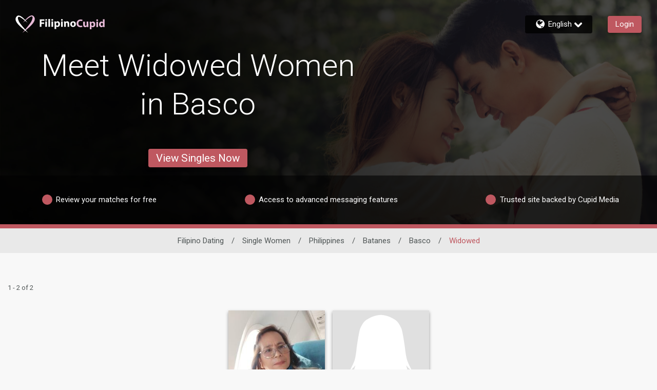

--- FILE ---
content_type: application/javascript
request_url: https://www.filipinocupid.com/hUV2uhpkJV-bgbi_Og/DEOEp2JmVVphQrh1/CW89H103/ey/4yUhhDSE0B
body_size: 163220
content:
(function(){if(typeof Array.prototype.entries!=='function'){Object.defineProperty(Array.prototype,'entries',{value:function(){var index=0;const array=this;return {next:function(){if(index<array.length){return {value:[index,array[index++]],done:false};}else{return {done:true};}},[Symbol.iterator]:function(){return this;}};},writable:true,configurable:true});}}());(function(){MQ();BLB();tKB();var ES=function(t9){if(t9==null)return -1;try{var Z9=0;for(var vE=0;vE<t9["length"];vE++){var Ak=t9["charCodeAt"](vE);if(Ak<128){Z9=Z9+Ak;}}return Z9;}catch(lU){return -2;}};var Zp=function(sF,FS){return sF*FS;};var Bq=function(){return ["V","62","HTG2,#\x00\n\v  ",".L[","3ITG6;\x3f","8B","JA\x072","1-fZe\f#W\x00\bA%&\\TY\r,","/\x3f8","\x07OON","\r}S","N[%U\r\"K4J","[^Z","xu_R`\v","\nOQ\x40!6- <[hG>","=*}_F\n)C","3EX[","=-)\x3f#\n]L\x07P","KGV\n","\x00^XJ2\v6\\C\x07","\r-","\bP1",">*AVL","_V\fQ","0T\"HRW5Z\\;*0yF_S[\v K\x40!\x00MI","Y\vK","N_[\n)C",":=Z",">LY\'P)JA)&\vKOo9\x00\t;*]","*N\b","^!B\\","\x00G","(\n^OL","=#\t&4l\x40\\\rC\x00K","AA\x00",",ZH-B/Q&","YXK7:","\b%CXj1!",",#6&0ND|\r#K\\","\v","]((APL7/#:8E","!","3\x40IL1;","Cl","MF\f*)\t","UP)N3$v\'\x40}<#K-;x","\x00P8","8!","C|\\\r3-:",";:\r","\r)7<~B^>","MV^\n;l\x00\vt\x40_V\n#U","\x3fW","G\r-",":","R","\"\r6J","%\n\v5-F_SG\x3fR\f\\QcZHB1.\n ","]","89/1+ZD[2%T",":h,","N\bbM\n\x3f","^","/","\rWh\x00:9]N\x40\f","]\x070",",","\x0015",";859<GY\x00w\x07F\r","#NJ[ \\NLB","Y\v1","FRG,+!\n\v","\x00\x40\f","463LN\x079)I\x00L17","-268!","x0ZNI",".)\f\x07 GYP\r%T","*)","\"","5","[Z\x40&\x3f8","\x3fSt-","","\x3fT","F",">HJ","\b\t!kHQ>","=-\f\f88]H5e","\f","B","O]A.5k\x40;>","\t;5\x00:","D-)","GNY\n=$5:-","*#","EX","\tLN}","0GIM1*","JXG\x07:","4=))\v\v=/L_5\x40/\x40","zEG(f\x00A#6\fKO","\\","\r|",",\x07KS]<\v0(","\x3f-\v]\'XX[40;\t$<M","Y2","Q S(",":GS]:\r","","[LQ!","o","\x40\\E","q`\x3f}\n8W2\rM0","<\x008P~A\v<","+\\\\P","\n<","50EHt>f1L","*K","+2o\vx\f*h\r1.,#|0R\x3f\rmV#\b \v2o|E\x00m2%jyy\rc\v03i v(\tE|f:k\r47\bh5q\rh1\x3fIy%(><|.65\r\x3f>amF<z/\r%6y.\x3fFoyB\'-\rE)\x3ff|*\x00\x3f\bL#=-yT.orx:W\b96i\t^\x3fu)G=|\n\n%\"o\bj\x3f\t{\"\fLB}<d\x3fyf$=w0(_2jV~$3y3{`Ft:\'o/#=\r$2al`^#\'# (lhyt1PU38S.\f;2C\x00#Z82mb\"tKc\v33j v+7Ekf:#k8\b|2qh13I|5(+D|^*&5\n\x3f>8amF2z,!6o.+FoyB*-\tE.=\x3ff|2\x00\x3f6L!=-\fT.brx*W6.6>l7^6v!G\x3fR\n%\"w\bh/\t!.LBl<g7yf$.w0_2DVh$0\vy1+xlFv*\'fW \r \x07$alh^#$\'1 (\'lhie1fU08S \f82|m\x0061Z\x3f\x002hb\"K\rc\v13i v+7E|f:;k\r4\x3f\bh1O\rh2#Iy%((<|(&5\r\x3f>amF8z/\r%y.FoyB$-\rE*-\x3f\x00\x3f\bL4=-yT>orx>W\b96n^\x3fvXG=|\n%\"o\bj/\t\".LBi<d\x3fyf4=w0(_2jVh$3y4;{|Ft:\'p/#=\r#92al`^#\'< (lkGt1vU38S.\f;2xC\x00#iZ8iokt=s,=})\x07Jf: \r1\'#Bl\'t\x3fta\n*w0\'2ox\b5\r$.0)FKz/\bS\" %y (^\nlm&#\r4;*Fl2v/w39U+9ysM[#\r-1.8\x3fk\"t)\rf*D-l\n,o~})9\r1\v\t64{ApG!10&y0(5I|j:Q(1\"hf |<f!B!\x07F\x40OG&#\r3\x00-\x3fU*t\x3f\'iF6} +2mZA2# \x3f3j|\x40e\ru93=T8rY\"jIh);\r%;g\bh2~\x3f\rf\f87\v0=2ow~%\r28;DICT1\'e&={4(Jh*#_&<9>hl9x)!4y\"\x00&y|h!1\r9-\x3f3jy5_\rj3=y,(#1w|h\x00$\n.:\x00C]2g\'\rf\v8>~)&EOY*n\r\fh`\nz/\rp!36u6\x07!o|h*#)E)|Fl\x3f\x3fP!3=t&\r2mlB,W+FZhlE|)\rf*(1R\n,o{x3(\'(M]85D\r4I002|k\\\r1.6Nl0a!0%y#,\nMPo^\r\r8!JC9])L!%-} \fE||h*#\'5\b\x3f3jy;zK9}VG\tbU+2g|h*##1.:[I2eFq","\'[","P!","\tAV\x40\'0-0","=LA\x07T\'","+L]T)","V7","E q\\Z\b8 \f 6YKCk\rT>","\n\bJ\x00 2L^B#\x07\x3f>\r5-}DP\r8F\r","m3\\\n)UJ","6-.\r","\bW11GI\x40\x07","\x3f1]_\x00{",",-",";\x3f5-L","\b","\\Hn","f","&<ZBC(hW0","","\f","R[gu","g\x00\'\"^RH\f8-GY\t2:saV x0\x00U\b0",";:\\\x40[\n\tKV","q","JA;4SQ-","AV8N","]ML;(#&-","\f\"","P\nSU7\n",",KD\\","\x07<9","\f\\N]%3)","\x07\vW K","C\t","J\x07\v;\"6","N>  YH<S","}* 4","$<[KG-I","4JR^81<*\v&6[","\v\n","\f\x07*\r1!]","P\x001)JX",":2LTZ\t\"","T\t\b",")KVBtM","oNP8 6[","Js:","M.\x401-v]G!T_H~","\f,:]qF\b2 \t.50ELY"," \n<HCR>",":cpd&","DL6\t\x07AO",".ZX","^])\t","2^ME2\x3f55\v;+","C|\\\r3-:FC\x07G K\x00","IA%K","HHZ\v5SGK","x;HYI","\' GYP\r%T3]+\"]U","\x3f;\v5:L","$HY\f&","9t]HP)S\v","b,7\x3fl",">F","\t]\x07\n[\n)hH\rYWXi^}\x07]T\t\x00c\x40","1\"72","JA6)F]\x007>CXZ3<","GU",";","\x002#","(-<GJ\x07]",",ZYX;:B","(/","TO","Y$IX","T","J^\x07","EXP;\x3f","FK*\bBT]O;:\r\'","$","C8~","&MX","\b","\x001;EX","\x3f\'/","Q\rZU","\x00G",";: 15{L\x07\\","W\v8S","\x00[NY\f:)615M",")]IF\',>82-L_5\x40/S\t{\x00/","Q\t]","v4\f7+5+L","1\x00^RG\x07","\x07An]\v0+$","\v\x40F",")I]ITG","(-BTMK*8\t y]BSF>B\\V-GZX[\n\x002)P\'-HCPPFnRJ&SZR\t\t\x07~%\n\v5;EH_#IMJ\x00:JLWL\b-l\n yALP^-\x07;!U,]GIL*#2Q}yDH\x07](\t","o;","\x07","NH\x07|\n)J","_","4P)UJA*SOQ[:5P\f:7\x40C","JL\t\t78\n=;\x40AA\x07/O]","S\x3f","Y\f~OF\x07,8\t","9LC","HZ(","2L[","\'","NP\'n\x00/Q-\v]","JBS+RT","Y",">BV&>VI","\r\nT","\vW","-\r17]\x00\\$SMV,","85H\r7P-R\f\\h\r6\r^GS",":h)\v\";",":h/","\t\v;4","}*k%U-","-}E_","AZ","C\r-Q","KZ>","\n4]\x0039TXe78","J","E","-FX]\"C","G$NL1","*\fC|]","UW\f\x3f:j","\x3fA]N","&\bGI{\x3f!):;7GHA#I","[F.K","1GZ`",".AOP","\f:-\x40\x40","A\f5","!HJ","S\x07P7\vZ",",#","\"K]\'","DV9C","B",">0","xX","K1.Z\\",",Q;7/","[S","L+\x00","x*","lR\v!B","]IH\n>\f=7N","!","7+\'","))<[","(7<F_P8FV","%;9<FX\x07\x3f/S\t","hm[&/","F\f*"];};var Nl=function(Bk,Uk){return Bk!=Uk;};var wK=function(Al,Tp){return Al>>Tp;};var Qx=function(E9,mp){return E9>>>mp|E9<<32-mp;};var Nq=function(cD,Hg){return cD^Hg;};var nR=function(Ix){if(Ix===undefined||Ix==null){return 0;}var JU=Ix["toLowerCase"]()["replace"](/[^a-z]+/gi,'');return JU["length"];};var d9=function Ad(JE,zb){var cz=Ad;var rb=cp(new Number(l5),HS);var KU=rb;rb.set(JE);for(JE;KU+JE!=g1;JE){switch(KU+JE){case zL:{return hR.pop(),Tk=Hb[Q6],Tk;}break;case KB:{JE-=G;return hR.pop(),NU=VE[mF],NU;}break;case v7:{var Hb=zb[z3];var Q6=zb[CA];var ll=zb[rf];hR.push(kl);JE+=r2;kV[ME()[Lx(Sz)].apply(null,[Jb,C9,Ud])][rg(typeof ME()[Lx(RU)],'undefined')?ME()[Lx(kE)](sz,Kb([]),xR):ME()[Lx(Ud)].call(null,fF,w9,UE)](Hb,Q6,FU(s2,[ME()[Lx(cK)](S6,Kb(Yb),lq),ll,AU(typeof MU()[Dg(qE)],'undefined')?MU()[Dg(xl)](IK,gg):MU()[Dg(sb)].call(null,Fg,px),Kb(Yb),ME()[Lx(B9)](Lq,BD,Sx),Kb(ZE[UE]),AU(typeof MU()[Dg(gE)],Jg([],[][[]]))?MU()[Dg(Ud)].call(null,BU,fd):MU()[Dg(sb)](XE,wR),Kb(Yb)]));var Tk;}break;case BV:{var bp=zb[z3];hR.push(zk);JE-=k5;var Rb=bp[AD()[Sl(ZR)].call(null,QR,Kb(Kb([])),t6)]||{};Rb[AD()[Sl(lE)](WE,pF,pb)]=AD()[Sl(pF)](XS,Kb(Kb(hg)),hj),delete Rb[AD()[Sl(58)](76,62,506)],bp[rg(typeof AD()[Sl(bN)],Jg([],[][[]]))?AD()[Sl(Kr)](RU,lI,YC):AD()[Sl(ZR)](QR,ZR,t6)]=Rb;hR.pop();}break;case Z1:{var Ur=zb[z3];hR.push(v4);var TM=FU(s2,[sC()[qI(dh)](vN,mW,qt,l4),Ur[Yb]]);Jt(hg,Ur)&&(TM[Ev()[QH(vN)](xl,X8,HO,fh,sZ,Nx)]=Ur[ZE[ZC]]),Jt(UE,Ur)&&(TM[AU(typeof MU()[Dg(Cv)],Jg([],[][[]]))?MU()[Dg(ZR)](Ol,xH):MU()[Dg(sb)](Ph,BG)]=Ur[K5[Wv()[xt(Vh)](Kb(hg),d0,sb,Ir,f4,IG)]()],TM[AD()[Sl(ZN)](Cv,AW,zK)]=Ur[sb]),this[rg(typeof MU()[Dg(lE)],'undefined')?MU()[Dg(sb)].apply(null,[Er,Vr]):MU()[Dg(xZ)].apply(null,[JI,PW])][MU()[Dg(UE)].apply(null,[Bz,Or])](TM);hR.pop();JE-=AV;}break;case r1:{var VE=zb[z3];var mF=zb[CA];var GW=zb[rf];hR.push(dr);kV[ME()[Lx(Sz)].call(null,ZF,cK,Ud)][ME()[Lx(Ud)](UR,IH,UE)](VE,mF,FU(s2,[ME()[Lx(cK)](YO,hg,lq),GW,MU()[Dg(xl)].apply(null,[VS,gg]),Kb(Yb),AU(typeof ME()[Lx(wC)],'undefined')?ME()[Lx(B9)](Rj,rv,Sx):ME()[Lx(kE)].apply(null,[XN,Xr,SM]),Kb(Yb),MU()[Dg(Ud)].call(null,nM,fd),Kb(Yb)]));JE+=JV;var NU;}break;case W5:{JE-=zB;if(AU(TG,undefined)&&AU(TG,null)&&R0(TG[MU()[Dg(hg)](fI,zc)],Yb)){try{var Mj=hR.length;var MM=Kb(CA);var bO=kV[AU(typeof AD()[Sl(jS)],'undefined')?AD()[Sl(nv)](Zj,Kb(hg),vr):AD()[Sl(Kr)].call(null,tW,Ir,Hc)](TG)[AU(typeof sC()[qI(SZ)],'undefined')?sC()[qI(SZ)](SZ,S6,lC,xN):sC()[qI(UE)](fI,WM,tZ,ZC)](AD()[Sl(DW)](Xt,QN,c4));if(R0(bO[MU()[Dg(hg)](fI,zc)],SZ)){Xc=kV[MU()[Dg(SZ)].apply(null,[ZG,hM])](bO[SZ],Kr);}}catch(R4){hR.splice(Br(Mj,hg),Infinity,sW);}}}break;case q2:{var sr=Nl(typeof kV[AD()[Sl(rv)](D0,Tj,CM)][ME()[Lx(UG)].apply(null,[ZM,OM,w9])],AU(typeof AD()[Sl(l8)],Jg('',[][[]]))?AD()[Sl(cK)](Tj,kI,Bj):AD()[Sl(Kr)].apply(null,[Ih,Kb(Kb([])),BN]))?AU(typeof ME()[Lx(UG)],Jg([],[][[]]))?ME()[Lx(UE)](zj,Kb(hg),DZ):ME()[Lx(kE)].apply(null,[OO,CH,CO]):AD()[Sl(UE)](gr,AW,V0);var zI=AU(typeof kV[AD()[Sl(rv)].call(null,D0,D8,CM)][Ev()[QH(AM)](KC,cH,ZR,t4,Fv,IN)],AD()[Sl(cK)](Tj,Sj,Bj))||AU(typeof kV[AD()[Sl(dh)].apply(null,[DW,HO,Wt])][Ev()[QH(AM)].apply(null,[KC,X8,Yv,bN,Fv,IN])],AU(typeof AD()[Sl(bc)],Jg('',[][[]]))?AD()[Sl(cK)](Tj,kI,Bj):AD()[Sl(Kr)].call(null,XI,gg,FZ))?ME()[Lx(UE)](zj,xZ,DZ):AD()[Sl(UE)].call(null,gr,ZW,V0);var Uc=Nl(kV[rg(typeof AD()[Sl(PZ)],'undefined')?AD()[Sl(Kr)](FW,vN,GH):AD()[Sl(rv)](D0,DH,CM)][AD()[Sl(dh)].apply(null,[DW,Yv,Wt])][ME()[Lx(gv)].call(null,Xh,OM,CC)][MU()[Dg(jZ)].call(null,HK,X8)](MU()[Dg(BO)](bG,KZ)),null)?rg(typeof ME()[Lx(sb)],Jg([],[][[]]))?ME()[Lx(kE)](Aj,Kb({}),g8):ME()[Lx(UE)].apply(null,[zj,Ud,DZ]):AD()[Sl(UE)](gr,lI,V0);var L4=Nl(kV[AD()[Sl(rv)].apply(null,[D0,Kb({}),CM])][AD()[Sl(dh)].call(null,DW,lc,Wt)][ME()[Lx(gv)](Xh,Kb(Kb(hg)),CC)][MU()[Dg(jZ)].apply(null,[HK,X8])](AD()[Sl(Bh)].call(null,Sr,B9,Wr)),null)?ME()[Lx(UE)].call(null,zj,HO,DZ):AD()[Sl(UE)].call(null,gr,l8,V0);var EM=[Qr,NC,pH,sr,zI,Uc,L4];var cv=EM[Wv()[xt(xl)].call(null,OM,Kb(Kb(hg)),DH,tr,DZ,Ht)](sC()[qI(lI)].apply(null,[hg,PO,ZW,Ud]));var Mr;return hR.pop(),Mr=cv,Mr;}break;case RP:{var l0=zb[z3];hR.push(Jh);var HW=l0[AD()[Sl(ZR)](QR,Tv,vb)]||{};HW[AD()[Sl(lE)].apply(null,[WE,ZW,bb])]=AD()[Sl(pF)](XS,kv,Mq),delete HW[AD()[Sl(58)](76,57,710)],l0[AD()[Sl(ZR)].apply(null,[QR,d0,vb])]=HW;JE-=ms;hR.pop();}break;case Xn:{var zH=zb[z3];JE-=GP;hR.push(zc);var nZ=FU(s2,[AU(typeof sC()[qI(Zc)],'undefined')?sC()[qI(dh)].call(null,vN,Wh,qt,kE):sC()[qI(UE)](lr,wI,TH,Yv),zH[Yb]]);Jt(hg,zH)&&(nZ[rg(typeof Ev()[QH(WC)],Jg([],[][[]]))?Ev()[QH(kE)].call(null,Bc,rv,kI,VI,YO,x8):Ev()[QH(vN)](xl,lE,Yb,l8,b8,Nx)]=zH[hg]),Jt(UE,zH)&&(nZ[MU()[Dg(ZR)](Kz,xH)]=zH[UE],nZ[AD()[Sl(ZN)](Cv,d0,dj)]=zH[sb]),this[rg(typeof MU()[Dg(Zr)],'undefined')?MU()[Dg(sb)].apply(null,[q8,Jj]):MU()[Dg(xZ)].call(null,p0,PW)][MU()[Dg(UE)].call(null,H4,Or)](nZ);hR.pop();}break;case kf:{JE-=vA;return String(...zb);}break;case OT:{JE-=vV;var MO;return hR.pop(),MO=Xc,MO;}break;case bQ:{var dv=zb[z3];hR.push(g4);var zW=FU(s2,[sC()[qI(dh)](vN,vI,qt,kE),dv[Yb]]);JE-=fB;Jt(hg,dv)&&(zW[Ev()[QH(vN)].apply(null,[xl,QN,hg,DH,Ot,Nx])]=dv[hg]),Jt(UE,dv)&&(zW[MU()[Dg(ZR)](Hl,xH)]=dv[UE],zW[rg(typeof AD()[Sl(WO)],Jg('',[][[]]))?AD()[Sl(Kr)].apply(null,[O4,mt,qC]):AD()[Sl(ZN)](Cv,Kb(Kb({})),Gg)]=dv[sb]),this[MU()[Dg(xZ)].apply(null,[Mq,PW])][rg(typeof MU()[Dg(CS)],'undefined')?MU()[Dg(sb)](sH,OS):MU()[Dg(UE)](QS,Or)](zW);hR.pop();}break;case IX:{kV[ME()[Lx(Sz)](ZF,pF,Ud)][ME()[Lx(Ud)](UR,OM,UE)](UW,tO,FU(s2,[ME()[Lx(cK)](YO,ZR,lq),NS,MU()[Dg(xl)].apply(null,[VS,gg]),Kb(Yb),AU(typeof ME()[Lx(UE)],Jg('',[][[]]))?ME()[Lx(B9)](Rj,CH,Sx):ME()[Lx(kE)](qC,l8,Qt),Kb(Yb),MU()[Dg(Ud)](nM,fd),Kb(Yb)]));var AC;JE-=E2;return hR.pop(),AC=UW[tO],AC;}break;case xT:{hR.push(ON);JE-=fX;var Qr=kV[rg(typeof AD()[Sl(C9)],Jg('',[][[]]))?AD()[Sl(Kr)](jO,Kb(Yb),wh):AD()[Sl(rv)].apply(null,[D0,vC,CM])][ME()[Lx(f0)](cZ,UG,Pj)]||kV[AD()[Sl(dh)](DW,dM,Wt)][ME()[Lx(f0)].apply(null,[cZ,Kb(Kb([])),Pj])]?ME()[Lx(UE)](zj,dZ,DZ):AD()[Sl(UE)].apply(null,[gr,SZ,V0]);var NC=Nl(kV[AD()[Sl(rv)](D0,B9,CM)][rg(typeof AD()[Sl(OM)],Jg('',[][[]]))?AD()[Sl(Kr)](Kr,EC,E8):AD()[Sl(dh)](DW,Kb(Kb(hg)),Wt)][ME()[Lx(gv)].call(null,Xh,cK,CC)][MU()[Dg(jZ)](HK,X8)](ME()[Lx(UG)].apply(null,[ZM,Xr,w9])),null)?ME()[Lx(UE)](zj,Kb(Kb([])),DZ):AD()[Sl(UE)].apply(null,[gr,Kb(Kb(Yb)),V0]);var pH=Nl(typeof kV[MU()[Dg(D8)].call(null,nt,mM)][ME()[Lx(UG)].apply(null,[ZM,Kb(Kb(Yb)),w9])],AD()[Sl(cK)](Tj,xl,Bj))&&kV[AU(typeof MU()[Dg(nr)],Jg([],[][[]]))?MU()[Dg(D8)](nt,mM):MU()[Dg(sb)](VZ,v0)][ME()[Lx(UG)].apply(null,[ZM,cK,w9])]?ME()[Lx(UE)](zj,pF,DZ):AD()[Sl(UE)](gr,KZ,V0);}break;case r2:{var TG=zb[z3];var Xc;hR.push(sW);JE-=MA;}break;case Tn:{JE-=rQ;return parseInt(...zb);}break;case NV:{var Vt;hR.push(cC);return Vt=[kV[MU()[Dg(D8)](JS,mM)][AD()[Sl(Z4)](gW,Kb(Kb(Yb)),J4)]?kV[MU()[Dg(D8)].call(null,JS,mM)][rg(typeof AD()[Sl(m4)],'undefined')?AD()[Sl(Kr)](O0,Kb(hg),dj):AD()[Sl(Z4)].apply(null,[gW,Tv,J4])]:AU(typeof ME()[Lx(rM)],Jg('',[][[]]))?ME()[Lx(Rv)](C4,qM,gv):ME()[Lx(kE)](VN,OM,Yh),kV[MU()[Dg(D8)].call(null,JS,mM)][ME()[Lx(W0)](Yk,IH,Tc)]?kV[MU()[Dg(D8)].apply(null,[JS,mM])][ME()[Lx(W0)].call(null,Yk,N4,Tc)]:rg(typeof ME()[Lx(mM)],Jg([],[][[]]))?ME()[Lx(kE)].call(null,Jj,N4,Nj):ME()[Lx(Rv)](C4,ZC,gv),kV[MU()[Dg(D8)].apply(null,[JS,mM])][AD()[Sl(LO)](l4,pN,vg)]?kV[MU()[Dg(D8)].call(null,JS,mM)][rg(typeof AD()[Sl(Sr)],Jg([],[][[]]))?AD()[Sl(Kr)].call(null,KG,KZ,UG):AD()[Sl(LO)](l4,VN,vg)]:AU(typeof ME()[Lx(qE)],Jg([],[][[]]))?ME()[Lx(Rv)](C4,Kb(Kb(hg)),gv):ME()[Lx(kE)].call(null,tW,jS,U4),Nl(typeof kV[MU()[Dg(D8)](JS,mM)][Ev()[QH(kv)](Cv,m4,Kb(Kb({})),Kb(Kb({})),EW,pv)],AD()[Sl(cK)].call(null,Tj,HO,sU))?kV[MU()[Dg(D8)](JS,mM)][Ev()[QH(kv)].call(null,Cv,CH,mt,HO,EW,pv)][MU()[Dg(hg)].apply(null,[Iq,zc])]:C0(K5[rg(typeof AD()[Sl(Zc)],Jg('',[][[]]))?AD()[Sl(Kr)].apply(null,[Nh,Kb(Kb(hg)),pt]):AD()[Sl(CS)](gG,rj,bD)]())],hR.pop(),Vt;}break;case EA:{var UW=zb[z3];var tO=zb[CA];var NS=zb[rf];hR.push(dr);JE+=wP;}break;case J3:{var SG=zb[z3];hR.push(bI);JE-=fT;var rI=SG[AD()[Sl(ZR)](QR,Kb([]),v6)]||{};rI[AD()[Sl(lE)](WE,tr,Wb)]=AD()[Sl(pF)](XS,FI,vK),delete rI[AD()[Sl(58)](76,Kb(Kb(1)),919)],SG[AD()[Sl(ZR)](QR,mv,v6)]=rI;hR.pop();}break;}}};var CT,PJ,QV,Wz,zz,wd,qn,NX,OP,sU,S7,FQ,Xz,x9,sS,xx,pp,Mb,dx,cX,I3,mn,zD,lR,pq,Oq,Rl,kJ,Ag,fB,AA,tQ,FT,gK,k6,nb,f5,wg,kL,gb,Kg,Ml,pT,rQ,VT,bB,Rk,Fd,Fz,Kf,mP,hd,tE,lk,CR,tL,Ob,AR,rq,vV,OB,EL,F2,M6,QD,Dz,XX,C5,IB,PF,ms,Wd,bS,PA,PK,fR,tn,gU,T3,qk,MA,B2,JT,fT,GU,U9,V7,bU,BR,Rx,wn,FR,IP,KT,fs,Zq,FB,dR,Gb,V6,CP,vP,Yq,HL,cS,vU,qT,Np,tU,LJ,G7,sR,zp,I5,Vg,A6,vB,kx,O9,Iq,Yp,HX,Yk,wD,rV,SA,Qg,rD,qR,dT,Bx,Yx,wb,c9,Ab,w3,bl,nQ,Gx,Zl,pP,pX,gq,wJ,UV,Eg,NA,EF,sp,TS,cn,fV,jF,xE,O3,X6,zl,OQ,zq,Od,G9,MK,Q1,D2,mT,A1,Is,YB,NV,rp,K6,vs,LF,nq,OF,tk,pU,Ip,lS,Kk,l3,WJ,QL,TA,DS,Wp,U6,jb,jJ,m6,gp,RP,nn,g1,B6,Pg,kT,fg,WV,Az,Md,gX,Rp,Wx,zQ,Zd,N5,zF,Bg,tx,VL,kU,dA,xU,hq,Vn,k3,x6,KS,cb,vD,IK,kd,JJ,HK,Rq,Of,TX,sd,n9,BB,ZK,jd,bq,pg,Y3,rR,ZB,Cq,W9,vp,g5,Q2,bX,HE,FK,r3,Px,Z1,X9,Yl,Ap,nE,Sg,hE,Cp,mA,Dq,UL,YJ,hx,TF,Ik,Lz,m9,Pn,jk,K2,sl,RD,WU,lQ,zJ,R9,Nb,OD,nk,Kp,kA,ps,NL,UF,np,mU,Wf,zR,A2,tD,KF,kR,Dd,KE,hK,j1,Fk,A,Ng,bT,AE,j6,Dp,Dx,TR,ln,OL,Pq,EB,XK,ld,nz,Vd,hV,gT,gl,dV,ng,kK,OU,WT,E2,x3,Gp,WR,vK,jq,YF,SS,g6,Y6,lx,NE,xg,Vl,kq,f9,Gf,Qk,Q3,Ok,hU,XJ,lb,f6,xK,H6,mg,fU,rz,sn,fD,Kl,gD,lz,sT,Fb,kf,Nd,Uz,GT,VX,FL,X3,Jp,dP,jD,H1,IR,qF,jB,SR,pA,Ep,l6,FE,wz,ER,ZT,r1,HF,gd,Nx,SE,vA,kp,BK,hS,PU,Ib,VU,l9,TQ,Vz,LE,SB,Un,l5,Vp,tF,Q9,tb,bQ,P6,JF,QS,Z6,Js,Wk,nK,O2,vR,TT,Q,bx,OK,NR,p9,hb,H9,vq,Kd,Pl,RF,OX,Og,b6,mk,DD,KR,JV,XV,Sd,Td,VJ,fE,hk,kb,FX,Jl,gz,Hp,Wl,s9,LL,xV,qA,z9,Fl,qp,db,Cb,q9,Gs,AV,Tq,dq,vL,nS,pR,YK,bR,dn,E3,bg,WK,Uq,c6,T9,Dk,jz,cl,GF,BF,sX,WA,dg,QU,Nf,ED,w,Gq,Eq,Bs,Mp,hT,n3,vf,J6,Kz,Fs,qz,fq,NF,lA,pb,pQ,I9,C6,tp,Hd,Cd,fz,Ul,R6,sK,UB,C3,mQ,qb,F6,zX,fK,hF,c5,xb,cU,kF,Wg,x7,JD,Fx,G1,b5,Xx,xD,vg,SF,cx,vx,OE,cF,kz,Vq,nl,bJ,wA,W6,Qq,K9,qs,HU,Hf,cg,pE,Pp,WX,fP,fS,z7,U5,lp,GP,tg,Rn,dS,Xk,mz,PP,RB,fl,p6,VQ,R5,Ug,FA,CF,rU,pz,Ig,M9,Cz,Jq,Ll,W5,bz,q6,QX,xk,Qb,LT,gx,Sq,IE,g9,bb,CL,qU,PS,RK,QE,Pd,wq,N7,q2,El,dd,mE,sD,Ol,ck,Ns,Jz,Hz,wx,AT,xF,mx,dl,Pk,O5,w5,Kq,Wb,gk,PD,YU,N9,wp,CU,mX,XF,rK,LS,Ys,WF,kk,N6,Nk,Vb,GR,D5,d6,Mq,sx,Yz,CX,nx,Gk,Zg,KV,CK,jV,Vx,Bb,qK,xd,tR,mb,G,OR,cQ,sg,hp,mK,A9,qg,md,d7,P9,v6,EQ,j9,xX,I6,Ox,rF,Y5,mV,ZD,K1,bV,GD,DR,MF,gR,mR,mq,jg,VR,q1,b7,UU,G6,ET,k5,O6,z6,dK,fp,Pb,hz,dz,Cg,Qd,hX,CD,S9,N1,QB,kg,Cx,gQ,BS,gF,TD,tP,Lp,JS,QF,KK,Xp,DE,Aq,z2,DL,vJ,DV,Iz,RR,Vk,bD,IF,Xd,zB,ZJ,Bl,S3,wU,Fp,SD,D9,LR,dp,t6,mS,TU,dF,Mz,tl,Ub,tT,Tf,J,VS,Tn,jE,k9,dk,BE,JX,VF,p5,Pz,UK,Yn,S2,Kn,xT,B3,Qz,EE,Ql,jl,Hl,Tg,mD,Ez,Ax,pS,Hn,fF,PE,zx,KL,vz,Ld,fk,PR,Fq,VD,nU,w6,Db,Ex,Yd,vn,XT,MP,vl,jR,bF,LA,nJ,Hq,XR,U7,IX,xz,D7,pD,V2,MR,j3,nT,Rg,T6,wL,Xn,YE,gV,HV,Op,XU,Os,Xg,An,MT,DU,Up,Lg,Id,Zx,zS,SU,D6,n6,Rz,Jf,KB,L6,jK,zU,BX,vd,Ds,Sb,hD,vk,HT,YD,AP,xS,Ek,OT,SK,tq,kD,cq,qD,Xq,Qp,pK,NK,Bz,bE,rn,Jb,RE,I1,Tl,ql,Rd,zL,Y7,BV,b9,CE,Sp,B1,cJ,wf,rx,wE,L,lf,GK,L9,f7,Lb,E6,Ux,En,FD,v7,EK,NQ,bd,UR,bk,lP,RS,XD,Eb,Z,Bd,nF,wl,nD,ZU,bK,HB,Gz,rd,cR,xQ,Jk,pL,cE,DK,JK,Sk,F9,jp,kS,TK,ND,t5,AS,qx,AJ,HJ,WD,KD,OV,pn,LU,C,J9,g2,GE,Lf,Kx,lD,JR,sV,ml,Qs,fb,wF,vF,f2,U1,pk,J3,Bp,dE,lF,TJ,sE,Yg,Cl,Ws,Mg,qq,US,hL,r2,l7,M3,zT,r6,xq,Xl,VK,rl,ls,zK,rX,Zk,dD,wk,PT,Zz,TL,nd,Gg,s6,dU,q5,Xb,fX,jU,Dl,YR,HD,Hk,T2,Mk,Ck,AF,UD,lK,Gl,Lk,FF,Oz,r7,Tb,sq,Ed,DA,IU,lg,Zb,Hx,MD,Mx,EU,vb,LK,EA,Tz,QK,ID,DF,zd,HP,s2,ZA,r9,Y9,Il,V9,Gd,jx,fx,rE,Nz,h9,qd,ZF,Ln,UX,rk,Jx,RQ,AK,TE,In,Tx,gs,qS,SP,v9,zE,Wq,gS,hl,ws,WB,tK,HR,mB,Cn,zg,H5,Jd,LD;var tS=function(){return zM.apply(this,[Y7,arguments]);};var MG=function g0(rG,Wc){'use strict';var HH=g0;switch(rG){case N1:{var rS=Wc[z3];hR.push(DM);if(AU(typeof kV[AD()[Sl(ZC)](CG,nN,Ib)],AD()[Sl(cK)](Tj,B9,fF))&&Nl(rS[kV[AD()[Sl(ZC)].apply(null,[CG,dZ,Ib])][AD()[Sl(bN)].call(null,Dh,Ir,RZ)]],null)||Nl(rS[AU(typeof ME()[Lx(ft)],Jg([],[][[]]))?ME()[Lx(N4)](Gb,Sz,M4):ME()[Lx(kE)].call(null,Ej,kE,G0)],null)){var EI;return EI=kV[ME()[Lx(dh)].call(null,gp,Kb({}),Rt)][ME()[Lx(m8)].call(null,AR,DH,Ac)](rS),hR.pop(),EI;}hR.pop();}break;case C5:{var JO=Wc[z3];var LG=Wc[CA];hR.push(qE);if(QO(LG,null)||R0(LG,JO[MU()[Dg(hg)](tC,zc)]))LG=JO[MU()[Dg(hg)](tC,zc)];for(var AI=ZE[UE],FO=new (kV[ME()[Lx(dh)].call(null,TS,d0,Rt)])(LG);Qv(AI,LG);AI++)FO[AI]=JO[AI];var wr;return hR.pop(),wr=FO,wr;}break;case pn:{var pW=Wc[z3];hR.push(Dc);var SO=AU(typeof AD()[Sl(jZ)],'undefined')?AD()[Sl(vN)](dC,mO,tt):AD()[Sl(Kr)].apply(null,[Bc,RU,pr]);var rH=AD()[Sl(vN)](dC,pN,tt);var KW=AD()[Sl(Oc)].apply(null,[IS,cK,gU]);var xr=[];try{var p8=hR.length;var Lc=Kb(Kb(z3));try{SO=pW[AU(typeof MU()[Dg(HO)],'undefined')?MU()[Dg(K4)](Yr,vh):MU()[Dg(sb)].apply(null,[r4,XM])];}catch(cr){hR.splice(Br(p8,hg),Infinity,Dc);if(cr[Wv()[xt(SZ)].call(null,N4,Kb(Kb({})),Cv,rj,vH,IW)][ME()[Lx(HC)](AN,Kb(Kb(Yb)),x4)](KW)){SO=ME()[Lx(tM)](FH,xl,xZ);}}var Uj=kV[ME()[Lx(hh)].apply(null,[JF,Kb(Kb(hg)),xl])][ME()[Lx(MH)].apply(null,[vS,RU,Wj])](Zp(kV[ME()[Lx(hh)].apply(null,[JF,kI,xl])][ME()[Lx(FI)].apply(null,[kK,sb,mM])](),BH))[MU()[Dg(MH)].apply(null,[P6,Dr])]();pW[MU()[Dg(K4)].call(null,Yr,vh)]=Uj;rH=AU(pW[MU()[Dg(K4)].call(null,Yr,vh)],Uj);xr=[FU(s2,[MU()[Dg(Zr)](Vj,kI),SO]),FU(s2,[AD()[Sl(KC)].call(null,ZS,Kb(Kb(Yb)),cU),Yt(rH,hg)[MU()[Dg(MH)].apply(null,[P6,Dr])]()])];var CN;return hR.pop(),CN=xr,CN;}catch(Rc){hR.splice(Br(p8,hg),Infinity,Dc);xr=[FU(s2,[MU()[Dg(Zr)].apply(null,[Vj,kI]),SO]),FU(s2,[AD()[Sl(KC)].apply(null,[ZS,cK,cU]),rH])];}var Fj;return hR.pop(),Fj=xr,Fj;}break;case qL:{var Et=Wc[z3];hR.push(qW);var Rr=AD()[Sl(mM)](HN,Kb([]),Jz);var Zt=AD()[Sl(mM)](HN,OM,Jz);var NM=new (kV[sC()[qI(wC)].apply(null,[vN,g6,xG,BD])])(new (kV[sC()[qI(wC)](vN,g6,xG,ZW)])(Wv()[xt(lE)].apply(null,[lc,ZN,l8,pF,zj,Xp])));try{var lH=hR.length;var XC=Kb({});if(Kb(Kb(kV[AD()[Sl(rv)].apply(null,[D0,Yv,lS])][ME()[Lx(Sz)].apply(null,[Xx,mO,Ud])]))&&Kb(Kb(kV[AD()[Sl(rv)].call(null,D0,l8,lS)][ME()[Lx(Sz)].apply(null,[Xx,Kb(Kb(hg)),Ud])][ME()[Lx(WO)].apply(null,[Xp,pN,Cv])]))){var q4=kV[ME()[Lx(Sz)].apply(null,[Xx,HO,Ud])][ME()[Lx(WO)].apply(null,[Xp,Yb,Cv])](kV[MU()[Dg(Xt)](Qp,HO)][AD()[Sl(Zr)](XI,l4,lR)],ME()[Lx(OS)].call(null,sD,t4,cO));if(q4){Rr=NM[AD()[Sl(tG)](WM,mv,WK)](q4[MU()[Dg(Zr)](PR,kI)][AU(typeof MU()[Dg(mM)],Jg([],[][[]]))?MU()[Dg(MH)](tq,Dr):MU()[Dg(sb)](AN,jh)]());}}Zt=AU(kV[AD()[Sl(rv)](D0,ZC,lS)],Et);}catch(KN){hR.splice(Br(lH,hg),Infinity,qW);Rr=sC()[qI(xN)](UE,hC,CI,OM);Zt=sC()[qI(xN)](UE,hC,CI,tr);}var kO=Jg(Rr,X4(Zt,hg))[MU()[Dg(MH)](tq,Dr)]();var nG;return hR.pop(),nG=kO,nG;}break;case EL:{hR.push(nc);var Lv=kV[ME()[Lx(Sz)].call(null,FD,Zc,Ud)][AU(typeof MU()[Dg(QN)],'undefined')?MU()[Dg(sH)].apply(null,[Y6,NI]):MU()[Dg(sb)](VG,VI)]?kV[rg(typeof ME()[Lx(Dh)],Jg('',[][[]]))?ME()[Lx(kE)].call(null,Mt,gg,rO):ME()[Lx(Sz)](FD,Kb([]),Ud)][MU()[Dg(FI)](VM,Yb)](kV[rg(typeof ME()[Lx(QR)],'undefined')?ME()[Lx(kE)].apply(null,[IG,Kb({}),UI]):ME()[Lx(Sz)](FD,cH,Ud)][MU()[Dg(sH)].call(null,Y6,NI)](kV[MU()[Dg(D8)].apply(null,[UK,mM])]))[Wv()[xt(xl)](PC,lE,DH,Yv,DZ,Dv)](sC()[qI(lI)].apply(null,[hg,HM,ZW,cH])):AD()[Sl(vN)].apply(null,[dC,w9,n8]);var gO;return hR.pop(),gO=Lv,gO;}break;case T5:{hR.push(Hv);var K0=rg(typeof AD()[Sl(pN)],Jg('',[][[]]))?AD()[Sl(Kr)](Ut,vC,sI):AD()[Sl(mM)](HN,Lr,dp);try{var JM=hR.length;var RC=Kb(CA);if(kV[rg(typeof MU()[Dg(NI)],Jg('',[][[]]))?MU()[Dg(sb)].apply(null,[DO,Dt]):MU()[Dg(D8)](gl,mM)]&&kV[MU()[Dg(D8)].call(null,gl,mM)][rg(typeof MU()[Dg(CS)],Jg([],[][[]]))?MU()[Dg(sb)](Xr,HI):MU()[Dg(hW)](Ot,b0)]&&kV[MU()[Dg(D8)].apply(null,[gl,mM])][rg(typeof MU()[Dg(Xr)],Jg([],[][[]]))?MU()[Dg(sb)].apply(null,[OS,Gh]):MU()[Dg(hW)].apply(null,[Ot,b0])][AD()[Sl(gE)](Jv,CH,Kx)]){var nI=kV[rg(typeof MU()[Dg(ZS)],Jg('',[][[]]))?MU()[Dg(sb)](A4,gC):MU()[Dg(D8)].call(null,gl,mM)][rg(typeof MU()[Dg(CC)],'undefined')?MU()[Dg(sb)](D4,LO):MU()[Dg(hW)](Ot,b0)][rg(typeof AD()[Sl(Av)],Jg([],[][[]]))?AD()[Sl(Kr)](XE,Kb(Kb({})),DI):AD()[Sl(gE)].call(null,Jv,cK,Kx)][MU()[Dg(MH)](KR,Dr)]();var OZ;return hR.pop(),OZ=nI,OZ;}else{var BC;return hR.pop(),BC=K0,BC;}}catch(mh){hR.splice(Br(JM,hg),Infinity,Hv);var wv;return hR.pop(),wv=K0,wv;}hR.pop();}break;case LL:{hR.push(dO);var It=AD()[Sl(mM)](HN,l4,FM);try{var bZ=hR.length;var gH=Kb(CA);if(kV[MU()[Dg(D8)](pg,mM)][Ev()[QH(kv)](Cv,dZ,EC,KZ,ct,pv)]&&kV[MU()[Dg(D8)].apply(null,[pg,mM])][Ev()[QH(kv)](Cv,nN,Av,Kb(Kb([])),ct,pv)][Yb]&&kV[MU()[Dg(D8)](pg,mM)][Ev()[QH(kv)](Cv,VN,Kb(Kb(hg)),kv,ct,pv)][Yb][Yb]&&kV[MU()[Dg(D8)](pg,mM)][Ev()[QH(kv)].apply(null,[Cv,ZR,qE,nN,ct,pv])][Yb][Yb][ME()[Lx(OG)].call(null,Ov,Yv,dG)]){var xv=rg(kV[MU()[Dg(D8)](pg,mM)][AU(typeof Ev()[QH(Xr)],Jg([],[][[]]))?Ev()[QH(kv)](Cv,cH,VI,QN,ct,pv):Ev()[QH(kE)](YW,PC,lC,EC,dh,qC)][Yb][Yb][ME()[Lx(OG)](Ov,HO,dG)],kV[MU()[Dg(D8)].call(null,pg,mM)][AU(typeof Ev()[QH(Cv)],Jg(AD()[Sl(vN)].call(null,dC,QN,AZ),[][[]]))?Ev()[QH(kv)](Cv,X8,qE,vN,ct,pv):Ev()[QH(kE)].call(null,VZ,l8,Sj,l8,Rh,tI)][Yb]);var W4=xv?ME()[Lx(UE)](P4,Kb(Kb(Yb)),DZ):AD()[Sl(UE)](gr,rv,Fg);var vG;return hR.pop(),vG=W4,vG;}else{var mN;return hR.pop(),mN=It,mN;}}catch(NH){hR.splice(Br(bZ,hg),Infinity,dO);var Pv;return hR.pop(),Pv=It,Pv;}hR.pop();}break;case f5:{hR.push(LI);var Qc=AD()[Sl(mM)].apply(null,[HN,Kb({}),xI]);if(kV[MU()[Dg(D8)](xd,mM)]&&kV[MU()[Dg(D8)](xd,mM)][Ev()[QH(kv)](Cv,WC,QR,pN,tH,pv)]&&kV[MU()[Dg(D8)].apply(null,[xd,mM])][Ev()[QH(kv)].call(null,Cv,hg,Tj,EC,tH,pv)][AD()[Sl(bc)].call(null,fG,PC,fz)]){var lv=kV[AU(typeof MU()[Dg(dZ)],'undefined')?MU()[Dg(D8)].call(null,xd,mM):MU()[Dg(sb)](cc,Oj)][Ev()[QH(kv)](Cv,vC,QR,CH,tH,pv)][AD()[Sl(bc)](fG,Kb(Kb([])),fz)];try{var p4=hR.length;var Sh=Kb(Kb(z3));var dc=kV[ME()[Lx(hh)].apply(null,[BS,tr,xl])][ME()[Lx(MH)].call(null,kq,lE,Wj)](Zp(kV[ME()[Lx(hh)](BS,Zr,xl)][ME()[Lx(FI)](Eq,Kb(hg),mM)](),ZE[EN]))[MU()[Dg(MH)](I9,Dr)]();kV[MU()[Dg(D8)].apply(null,[xd,mM])][rg(typeof Ev()[QH(lE)],Jg(AD()[Sl(vN)](dC,HN,RM),[][[]]))?Ev()[QH(kE)](Bv,UE,UG,Kb({}),Ir,V4):Ev()[QH(kv)](Cv,CH,Ud,Kb(Kb([])),tH,pv)][AD()[Sl(bc)](fG,wC,fz)]=dc;var P8=rg(kV[MU()[Dg(D8)](xd,mM)][AU(typeof Ev()[QH(kI)],'undefined')?Ev()[QH(kv)].apply(null,[Cv,UE,gg,vC,tH,pv]):Ev()[QH(kE)](k4,rj,Kb([]),tr,sO,hN)][rg(typeof AD()[Sl(Zr)],Jg([],[][[]]))?AD()[Sl(Kr)](rW,l8,Lh):AD()[Sl(bc)].call(null,fG,vC,fz)],dc);var hr=P8?ME()[Lx(UE)](EG,ZR,DZ):AD()[Sl(UE)](gr,Vh,fr);kV[MU()[Dg(D8)](xd,mM)][AU(typeof Ev()[QH(w9)],'undefined')?Ev()[QH(kv)](Cv,Tj,C9,SZ,tH,pv):Ev()[QH(kE)](BI,mO,qE,Kb({}),rC,fM)][AD()[Sl(bc)].call(null,fG,l8,fz)]=lv;var lN;return hR.pop(),lN=hr,lN;}catch(jM){hR.splice(Br(p4,hg),Infinity,LI);if(AU(kV[MU()[Dg(D8)](xd,mM)][Ev()[QH(kv)].call(null,Cv,lC,PC,SI,tH,pv)][AU(typeof AD()[Sl(Tv)],Jg([],[][[]]))?AD()[Sl(bc)](fG,l4,fz):AD()[Sl(Kr)].apply(null,[cj,SI,rZ])],lv)){kV[rg(typeof MU()[Dg(pF)],'undefined')?MU()[Dg(sb)](Z4,jc):MU()[Dg(D8)](xd,mM)][Ev()[QH(kv)](Cv,AW,kI,dZ,tH,pv)][rg(typeof AD()[Sl(ZC)],Jg('',[][[]]))?AD()[Sl(Kr)].apply(null,[Q4,mO,ph]):AD()[Sl(bc)].apply(null,[fG,Kb(Kb(hg)),fz])]=lv;}var UM;return hR.pop(),UM=Qc,UM;}}else{var J0;return hR.pop(),J0=Qc,J0;}hR.pop();}break;case ZB:{hR.push(qO);var OH=AD()[Sl(mM)](HN,kr,nO);try{var jr=hR.length;var dH=Kb([]);if(kV[rg(typeof MU()[Dg(Vh)],Jg('',[][[]]))?MU()[Dg(sb)].call(null,Yh,YC):MU()[Dg(D8)](zp,mM)][AU(typeof Ev()[QH(Lr)],Jg([],[][[]]))?Ev()[QH(kv)](Cv,SZ,Kb(Kb(Yb)),gg,tZ,pv):Ev()[QH(kE)](sN,rj,l8,Kb([]),BN,lM)]&&kV[MU()[Dg(D8)](zp,mM)][rg(typeof Ev()[QH(mv)],'undefined')?Ev()[QH(kE)].apply(null,[LH,mv,Ir,Tv,gZ,sM]):Ev()[QH(kv)](Cv,r0,kr,Kb(Kb([])),tZ,pv)][ZE[UE]]){var TC=rg(kV[rg(typeof MU()[Dg(IS)],'undefined')?MU()[Dg(sb)](Uv,Hv):MU()[Dg(D8)](zp,mM)][Ev()[QH(kv)](Cv,EN,D8,QN,tZ,pv)][rg(typeof Ev()[QH(fh)],'undefined')?Ev()[QH(kE)](lO,B9,FI,ZR,KM,bC):Ev()[QH(ph)](DH,Yv,UG,sb,j4,XO)](ZE[w9]),kV[MU()[Dg(D8)](zp,mM)][Ev()[QH(kv)](Cv,FI,Kb(Yb),dZ,tZ,pv)][Yb]);var WH=TC?ME()[Lx(UE)](NO,cK,DZ):AD()[Sl(UE)](gr,Zc,Fr);var jH;return hR.pop(),jH=WH,jH;}else{var V8;return hR.pop(),V8=OH,V8;}}catch(YN){hR.splice(Br(jr,hg),Infinity,qO);var jj;return hR.pop(),jj=OH,jj;}hR.pop();}break;case TL:{hR.push(Eh);try{var kh=hR.length;var Bt=Kb({});var RN=ZE[UE];var Sv=kV[ME()[Lx(Sz)].call(null,PF,ZC,Ud)][ME()[Lx(WO)](pv,ZR,Cv)](kV[sC()[qI(dM)](DH,st,vv,UG)][AD()[Sl(Zr)].call(null,XI,wC,cW)],AD()[Sl(MI)](LM,pN,gx));if(Sv){RN++;Kb(Kb(Sv[MU()[Dg(Zr)].call(null,TW,kI)]))&&R0(Sv[MU()[Dg(Zr)](TW,kI)][MU()[Dg(MH)].call(null,w3,Dr)]()[ME()[Lx(HN)](Gt,vC,HO)](AD()[Sl(K4)].call(null,Mt,Kb(Yb),VO)),C0(hg))&&RN++;}var FC=RN[MU()[Dg(MH)](w3,Dr)]();var Fh;return hR.pop(),Fh=FC,Fh;}catch(mC){hR.splice(Br(kh,hg),Infinity,Eh);var sh;return sh=AD()[Sl(mM)](HN,pN,wS),hR.pop(),sh;}hR.pop();}break;case NQ:{hR.push(CI);if(kV[AD()[Sl(rv)](D0,FI,LC)][MU()[Dg(Xt)](hG,HO)]){if(kV[rg(typeof ME()[Lx(vC)],Jg('',[][[]]))?ME()[Lx(kE)].call(null,E8,QN,cN):ME()[Lx(Sz)].call(null,xd,Kb([]),Ud)][rg(typeof ME()[Lx(VI)],'undefined')?ME()[Lx(kE)](Lr,Kb(hg),v0):ME()[Lx(WO)].call(null,lt,Kb(Kb(Yb)),Cv)](kV[AD()[Sl(rv)](D0,Kr,LC)][MU()[Dg(Xt)](hG,HO)][AD()[Sl(Zr)](XI,lc,PF)],MU()[Dg(gW)](lx,hv))){var XG;return XG=ME()[Lx(UE)].apply(null,[s8,Kb([]),DZ]),hR.pop(),XG;}var wt;return wt=AU(typeof sC()[qI(AW)],Jg([],[][[]]))?sC()[qI(xN)](UE,TI,CI,VN):sC()[qI(UE)](JC,Yc,kt,MH),hR.pop(),wt;}var kM;return kM=AD()[Sl(mM)].apply(null,[HN,Kb(Kb({})),zC]),hR.pop(),kM;}break;case v5:{hR.push(WN);var bh;return bh=Kb(Jt(AU(typeof AD()[Sl(xc)],'undefined')?AD()[Sl(Zr)](XI,Kb(Kb({})),bq):AD()[Sl(Kr)](ZS,Ud,hO),kV[AD()[Sl(rv)](D0,ZW,vz)][Wv()[xt(WC)](hg,mv,vN,SI,wI,QM)][ME()[Lx(IS)].apply(null,[QI,UG,XI])][rg(typeof AD()[Sl(nv)],Jg([],[][[]]))?AD()[Sl(Kr)].call(null,GM,kr,mZ):AD()[Sl(Xt)](cH,gg,BE)])||Jt(AD()[Sl(Zr)](XI,Yv,bq),kV[AD()[Sl(rv)](D0,DH,vz)][rg(typeof Wv()[xt(CS)],Jg(AD()[Sl(vN)].call(null,dC,Kb(Kb(Yb)),TN),[][[]]))?Wv()[xt(DH)](WC,UE,VG,xl,HG,L8):Wv()[xt(WC)](kv,Kb(Kb(hg)),vN,xc,wI,QM)][ME()[Lx(IS)].call(null,QI,Yb,XI)][MU()[Dg(nr)].call(null,Qp,lE)])),hR.pop(),bh;}break;case TT:{hR.push(QZ);try{var AH=hR.length;var qG=Kb(CA);var wc=new (kV[rg(typeof AD()[Sl(rv)],Jg('',[][[]]))?AD()[Sl(Kr)].call(null,vO,Kb(Yb),gG):AD()[Sl(rv)].call(null,D0,kI,WF)][Wv()[xt(WC)].call(null,mt,Kr,vN,UG,wI,DN)][ME()[Lx(IS)](gh,qM,XI)][AD()[Sl(Xt)](cH,EC,Nk)])();var pI=new (kV[AD()[Sl(rv)](D0,ZW,WF)][Wv()[xt(WC)](Kb(Yb),EC,vN,qM,wI,DN)][ME()[Lx(IS)](gh,Kb(hg),XI)][rg(typeof MU()[Dg(Rt)],'undefined')?MU()[Dg(sb)](HO,cW):MU()[Dg(nr)].call(null,lR,lE)])();var YM;return hR.pop(),YM=Kb(CA),YM;}catch(Kc){hR.splice(Br(AH,hg),Infinity,QZ);var sG;return sG=rg(Kc[ME()[Lx(Zr)](Zl,X8,xM)][MU()[Dg(ZC)].apply(null,[s6,VN])],AU(typeof Wv()[xt(lI)],Jg(AD()[Sl(vN)](dC,QN,xh),[][[]]))?Wv()[xt(sb)](rj,tr,Zr,Dr,SC,F0):Wv()[xt(DH)](Kb(Kb([])),UE,O4,cH,nr,XE)),hR.pop(),sG;}hR.pop();}break;case CT:{hR.push(rr);if(Kb(kV[AD()[Sl(rv)](D0,Tv,PF)][ME()[Lx(fW)].apply(null,[xF,Kb(Kb([])),Vh])])){var Ah=rg(typeof kV[AD()[Sl(rv)](D0,dh,PF)][ME()[Lx(tG)](bU,Kr,qh)],AD()[Sl(cK)](Tj,ZR,Yd))?ME()[Lx(UE)].apply(null,[KM,qM,DZ]):rg(typeof sC()[qI(Xr)],Jg(rg(typeof AD()[Sl(DH)],Jg([],[][[]]))?AD()[Sl(Kr)](z0,fh,rt):AD()[Sl(vN)].apply(null,[dC,rj,dW]),[][[]]))?sC()[qI(UE)](bM,Ir,sv,rv):sC()[qI(xN)](UE,Tr,CI,jS);var bt;return hR.pop(),bt=Ah,bt;}var pM;return pM=AD()[Sl(mM)](HN,Tj,ZO),hR.pop(),pM;}break;case g1:{hR.push(WO);var E4=MU()[Dg(dh)].apply(null,[MN,d0]);var pO=Kb(Kb(z3));try{var Xj=hR.length;var Qj=Kb(CA);var ZI=Yb;try{var w0=kV[AD()[Sl(sH)](gg,Kb(Kb(hg)),YZ)][AD()[Sl(Zr)](XI,Kb(Kb({})),K8)][MU()[Dg(MH)](fE,Dr)];kV[ME()[Lx(Sz)](s4,B9,Ud)][AD()[Sl(C9)].apply(null,[gC,nN,UH])](w0)[rg(typeof MU()[Dg(HO)],Jg('',[][[]]))?MU()[Dg(sb)](KC,PW):MU()[Dg(MH)](fE,Dr)]();}catch(T8){hR.splice(Br(Xj,hg),Infinity,WO);if(T8[rg(typeof MU()[Dg(rv)],Jg('',[][[]]))?MU()[Dg(sb)](E0,hM):MU()[Dg(SM)].apply(null,[mU,vN])]&&rg(typeof T8[AU(typeof MU()[Dg(jZ)],'undefined')?MU()[Dg(SM)].apply(null,[mU,vN]):MU()[Dg(sb)].apply(null,[RG,mI])],sC()[qI(sb)](vN,Ft,vC,N4))){T8[MU()[Dg(SM)](mU,vN)][sC()[qI(SZ)](SZ,Ft,lC,X8)](ME()[Lx(jZ)](BH,l4,fG))[MU()[Dg(bN)](OC,st)](function(n0){hR.push(E8);if(n0[ME()[Lx(HC)](JI,MH,x4)](AD()[Sl(Eh)].call(null,BD,Kb(Yb),qN))){pO=Kb(Kb([]));}if(n0[ME()[Lx(HC)](JI,xZ,x4)](AD()[Sl(hW)].call(null,Sz,EN,IR))){ZI++;}hR.pop();});}}E4=rg(ZI,DH)||pO?ME()[Lx(UE)](Y4,kE,DZ):AD()[Sl(UE)](gr,Kb(Kb(Yb)),JC);}catch(Mv){hR.splice(Br(Xj,hg),Infinity,WO);E4=AD()[Sl(xN)].call(null,qE,B9,pG);}var zN;return hR.pop(),zN=E4,zN;}break;case bB:{hR.push(J8);var bj=rg(typeof AD()[Sl(ZN)],Jg([],[][[]]))?AD()[Sl(Kr)](dj,Kb(Yb),j4):AD()[Sl(mM)](HN,IH,tZ);try{var IO=hR.length;var GO=Kb({});bj=AU(typeof kV[rg(typeof ME()[Lx(nv)],'undefined')?ME()[Lx(kE)](VO,sb,qO):ME()[Lx(LM)].apply(null,[s8,Kb(Kb([])),O0])],AD()[Sl(cK)](Tj,HN,mx))?AU(typeof ME()[Lx(MH)],Jg('',[][[]]))?ME()[Lx(UE)](bG,PC,DZ):ME()[Lx(kE)].call(null,vj,pF,vt):rg(typeof AD()[Sl(xN)],Jg('',[][[]]))?AD()[Sl(Kr)](D8,lC,KM):AD()[Sl(UE)](gr,Kb({}),Ct);}catch(zr){hR.splice(Br(IO,hg),Infinity,J8);bj=AD()[Sl(xN)](qE,qM,cj);}var gI;return hR.pop(),gI=bj,gI;}break;case V7:{hR.push(kH);var d4=AD()[Sl(mM)].apply(null,[HN,WC,G6]);try{var nW=hR.length;var kG=Kb(CA);d4=kV[rg(typeof AD()[Sl(DH)],Jg('',[][[]]))?AD()[Sl(Kr)](XO,Kb(Kb({})),wW):AD()[Sl(gW)](hh,Kb({}),YR)][AD()[Sl(Zr)](XI,nN,Kx)][ME()[Lx(lI)](Kk,bN,EO)](Ev()[QH(Lr)](wC,CH,EN,OM,UO,YE))?ME()[Lx(UE)].call(null,QI,RU,DZ):rg(typeof AD()[Sl(WO)],Jg([],[][[]]))?AD()[Sl(Kr)].call(null,TH,X8,WE):AD()[Sl(UE)].apply(null,[gr,l4,GE]);}catch(B8){hR.splice(Br(nW,hg),Infinity,kH);d4=rg(typeof AD()[Sl(LM)],Jg([],[][[]]))?AD()[Sl(Kr)](AO,lI,DI):AD()[Sl(xN)].apply(null,[qE,mv,A8]);}var Cc;return hR.pop(),Cc=d4,Cc;}break;case HJ:{hR.push(H4);var bH=AD()[Sl(mM)](HN,pF,EZ);try{var z8=hR.length;var zv=Kb([]);bH=AU(typeof kV[AU(typeof sC()[qI(lC)],Jg([],[][[]]))?sC()[qI(CS)](hh,bI,vc,N4):sC()[qI(UE)](vM,nH,J4,kE)],rg(typeof AD()[Sl(Ih)],Jg([],[][[]]))?AD()[Sl(Kr)](LI,Kb([]),hW):AD()[Sl(cK)].call(null,Tj,Av,cg))?AU(typeof ME()[Lx(KC)],'undefined')?ME()[Lx(UE)](mG,xZ,DZ):ME()[Lx(kE)](J8,Kb([]),MN):AD()[Sl(UE)].apply(null,[gr,lI,DU]);}catch(Gj){hR.splice(Br(z8,hg),Infinity,H4);bH=AD()[Sl(xN)].apply(null,[qE,Kb(hg),qr]);}var Ch;return hR.pop(),Ch=bH,Ch;}break;case AJ:{hR.push(v4);var NW=Jt(Ev()[QH(w9)](hh,VN,jS,PC,sN,hv),kV[AD()[Sl(rv)](D0,xN,g6)])||R0(kV[rg(typeof MU()[Dg(Vh)],Jg('',[][[]]))?MU()[Dg(sb)](lq,Zc):MU()[Dg(D8)].call(null,nq,mM)][MU()[Dg(LN)](M3,mO)],Yb)||R0(kV[rg(typeof MU()[Dg(Gc)],'undefined')?MU()[Dg(sb)].call(null,T4,KH):MU()[Dg(D8)](nq,mM)][AD()[Sl(nr)].call(null,RU,JG,W9)],Yb);var Iv=kV[AD()[Sl(rv)].call(null,D0,VN,g6)][sC()[qI(mv)].call(null,Kr,F4,XO,ZC)](ME()[Lx(ZS)](ht,qE,FI))[ME()[Lx(Y4)](n9,Kb(Yb),wH)];var pj=kV[AD()[Sl(rv)](D0,Kb(Kb({})),g6)][AU(typeof sC()[qI(kE)],Jg(AD()[Sl(vN)].call(null,dC,tr,hZ),[][[]]))?sC()[qI(mv)](Kr,F4,XO,RU):sC()[qI(UE)](wh,FZ,cM,Yb)](Wv()[xt(CH)](Ud,w9,Ud,Kr,DM,Jr))[ME()[Lx(Y4)](n9,xc,wH)];var GC=kV[AD()[Sl(rv)](D0,qM,g6)][sC()[qI(mv)](Kr,F4,XO,pF)](MU()[Dg(W0)](R6,hW))[ME()[Lx(Y4)](n9,Kb(Kb([])),wH)];var GN;return GN=AD()[Sl(vN)](dC,w9,hZ)[MU()[Dg(EC)].apply(null,[Dp,rv])](NW?ME()[Lx(UE)](jO,RU,DZ):AD()[Sl(UE)](gr,Kb(hg),hC),sC()[qI(lI)](hg,jG,ZW,SZ))[MU()[Dg(EC)].apply(null,[Dp,rv])](Iv?ME()[Lx(UE)].apply(null,[jO,fh,DZ]):AD()[Sl(UE)].apply(null,[gr,AW,hC]),sC()[qI(lI)].call(null,hg,jG,ZW,KC))[MU()[Dg(EC)].call(null,Dp,rv)](pj?ME()[Lx(UE)].apply(null,[jO,Ir,DZ]):AU(typeof AD()[Sl(PZ)],'undefined')?AD()[Sl(UE)](gr,UG,hC):AD()[Sl(Kr)](S4,hh,Nr),sC()[qI(lI)](hg,jG,ZW,Tv))[AU(typeof MU()[Dg(t4)],Jg([],[][[]]))?MU()[Dg(EC)](Dp,rv):MU()[Dg(sb)].call(null,Pc,E0)](GC?ME()[Lx(UE)](jO,mO,DZ):rg(typeof AD()[Sl(DW)],Jg([],[][[]]))?AD()[Sl(Kr)](UO,xl,gc):AD()[Sl(UE)](gr,Yb,hC)),hR.pop(),GN;}break;}};function BLB(){rf=! +[]+! +[],v5=! +[]+! +[]+! +[]+! +[],n1=[+ ! +[]]+[+[]]-[],wP=+ ! +[]+! +[]+! +[]+! +[]+! +[]+! +[],sP=+ ! +[]+! +[]+! +[]+! +[]+! +[]+! +[]+! +[],qL=[+ ! +[]]+[+[]]-+ ! +[]-+ ! +[],z3=+[],T5=[+ ! +[]]+[+[]]-+ ! +[],x5=+ ! +[]+! +[]+! +[]+! +[]+! +[],GQ=+ ! +[]+! +[]+! +[],CA=+ ! +[];}var Br=function(PM,jI){return PM-jI;};var nh=function MS(cG,U8){'use strict';var GI=MS;switch(cG){case TL:{hR.push(pZ);try{var Q8=hR.length;var CZ=Kb(CA);var gj=Yb;var UC=kV[ME()[Lx(Sz)].call(null,Np,VI,Ud)][ME()[Lx(WO)].call(null,qc,Sz,Cv)](kV[AD()[Sl(dh)](DW,sb,MZ)],AU(typeof AD()[Sl(nv)],Jg('',[][[]]))?AD()[Sl(dC)].call(null,tr,SZ,Vq):AD()[Sl(Kr)].call(null,YW,AM,SW));if(UC){gj++;if(UC[ME()[Lx(cK)](b4,SI,lq)]){UC=UC[ME()[Lx(cK)](b4,r0,lq)];gj+=Jg(X4(UC[MU()[Dg(hg)](sS,zc)]&&rg(UC[MU()[Dg(hg)](sS,zc)],hg),hg),X4(UC[AU(typeof MU()[Dg(K4)],'undefined')?MU()[Dg(ZC)].call(null,TK,VN):MU()[Dg(sb)](fO,IZ)]&&rg(UC[MU()[Dg(ZC)](TK,VN)],AD()[Sl(dC)].call(null,tr,AM,Vq)),UE));}}var B0;return B0=gj[rg(typeof MU()[Dg(RU)],'undefined')?MU()[Dg(sb)](Sx,Pr):MU()[Dg(MH)](PE,Dr)](),hR.pop(),B0;}catch(lh){hR.splice(Br(Q8,hg),Infinity,pZ);var kj;return kj=AD()[Sl(mM)](HN,Dr,IC),hR.pop(),kj;}hR.pop();}break;case GQ:{var n4=U8[z3];var gN;hR.push(m0);return gN=kV[AU(typeof ME()[Lx(D8)],Jg('',[][[]]))?ME()[Lx(Sz)](TF,Kb(Yb),Ud):ME()[Lx(kE)](Lj,Vh,YZ)][ME()[Lx(WO)].apply(null,[Hh,Yv,Cv])](kV[MU()[Dg(D8)].apply(null,[g6,mM])][rg(typeof AD()[Sl(l4)],'undefined')?AD()[Sl(Kr)].apply(null,[zh,B9,cC]):AD()[Sl(xZ)](N0,vN,qx)],n4),hR.pop(),gN;}break;case WV:{hR.push(TZ);var vW=function(n4){return MS.apply(this,[GQ,arguments]);};var Vv=[Ev()[QH(kv)](Cv,Av,dM,Kb(hg),k4,pv),MU()[Dg(Pt)].apply(null,[sS,XH])];var kC=Vv[rg(typeof ME()[Lx(kI)],Jg([],[][[]]))?ME()[Lx(kE)](jt,Kb(Kb(Yb)),YH):ME()[Lx(NZ)].call(null,A6,Sz,z0)](function(k0){hR.push(Gv);var RH=vW(k0);if(Kb(Kb(RH))&&Kb(Kb(RH[MU()[Dg(Zr)](H4,kI)]))&&Kb(Kb(RH[MU()[Dg(Zr)](H4,kI)][MU()[Dg(MH)].apply(null,[rE,Dr])]))){RH=RH[MU()[Dg(Zr)](H4,kI)][MU()[Dg(MH)](rE,Dr)]();var Mh=Jg(rg(RH[ME()[Lx(HN)].call(null,FN,xl,HO)](MU()[Dg(NN)](KE,jC)),C0(hg)),X4(kV[rg(typeof MU()[Dg(BD)],Jg([],[][[]]))?MU()[Dg(sb)].call(null,SH,jZ):MU()[Dg(JG)](mb,UH)](R0(RH[AU(typeof ME()[Lx(DZ)],Jg([],[][[]]))?ME()[Lx(HN)].call(null,FN,ZN,HO):ME()[Lx(kE)](GZ,lC,BZ)](Ev()[QH(SZ)](vN,l4,Ud,Ud,MW,cq)),C0(hg))),hg));var zG;return hR.pop(),zG=Mh,zG;}else{var zO;return zO=AD()[Sl(mM)](HN,BD,RO),hR.pop(),zO;}hR.pop();});var VC;return VC=kC[Wv()[xt(xl)](t4,Kb([]),DH,Tj,DZ,rc)](AD()[Sl(vN)](dC,xl,rr)),hR.pop(),VC;}break;case j1:{hR.push(xG);throw new (kV[Wv()[xt(sb)].call(null,Kb(Yb),Tj,Zr,m4,SC,jN)])(AD()[Sl(U0)](Lr,kv,rz));}break;case lA:{var hI=U8[z3];var Zh=U8[CA];hR.push(I0);if(QO(Zh,null)||R0(Zh,hI[MU()[Dg(hg)](tE,zc)]))Zh=hI[MU()[Dg(hg)].apply(null,[tE,zc])];for(var wj=K5[ME()[Lx(r0)].apply(null,[cF,nN,mO])](),H0=new (kV[rg(typeof ME()[Lx(WW)],'undefined')?ME()[Lx(kE)](qH,Kb(Kb({})),gM):ME()[Lx(dh)](jq,HN,Rt)])(Zh);Qv(wj,Zh);wj++)H0[wj]=hI[wj];var KI;return hR.pop(),KI=H0,KI;}break;case JV:{var CW=U8[z3];var Sc=U8[CA];hR.push(IM);var kZ=QO(null,CW)?null:Nl(AD()[Sl(cK)](Tj,QR,BF),typeof kV[AU(typeof AD()[Sl(BD)],Jg([],[][[]]))?AD()[Sl(ZC)](CG,kI,XF):AD()[Sl(Kr)].call(null,Vc,qE,SH)])&&CW[kV[AD()[Sl(ZC)](CG,cK,XF)][AD()[Sl(bN)].apply(null,[Dh,Dr,bz])]]||CW[AU(typeof ME()[Lx(Jc)],'undefined')?ME()[Lx(N4)].apply(null,[r9,vC,M4]):ME()[Lx(kE)](Ih,VN,jG)];if(Nl(null,kZ)){var WI,jW,w4,xO,Kv=[],YI=Kb(Yb),Ij=Kb(hg);try{var LZ=hR.length;var cI=Kb([]);if(w4=(kZ=kZ.call(CW))[MU()[Dg(gg)].call(null,dp,qM)],rg(Yb,Sc)){if(AU(kV[ME()[Lx(Sz)].apply(null,[Lk,mv,Ud])](kZ),kZ)){cI=Kb(Kb([]));return;}YI=Kb(hg);}else for(;Kb(YI=(WI=w4.call(kZ))[MU()[Dg(pF)](sx,b8)])&&(Kv[MU()[Dg(UE)](dk,Or)](WI[ME()[Lx(cK)](mG,VI,lq)]),AU(Kv[MU()[Dg(hg)](dq,zc)],Sc));YI=Kb(Yb));}catch(XW){Ij=Kb(Yb),jW=XW;}finally{hR.splice(Br(LZ,hg),Infinity,IM);try{var NG=hR.length;var A0=Kb(Kb(z3));if(Kb(YI)&&Nl(null,kZ[Ev()[QH(SZ)].apply(null,[vN,HO,OM,SZ,qj,cq])])&&(xO=kZ[Ev()[QH(SZ)](vN,X8,Kb(Kb(Yb)),Kb({}),qj,cq)](),AU(kV[ME()[Lx(Sz)](Lk,QR,Ud)](xO),xO))){A0=Kb(Kb([]));return;}}finally{hR.splice(Br(NG,hg),Infinity,IM);if(A0){hR.pop();}if(Ij)throw jW;}if(cI){hR.pop();}}var GG;return hR.pop(),GG=Kv,GG;}hR.pop();}break;case vJ:{var JZ=U8[z3];hR.push(tC);if(kV[ME()[Lx(dh)].call(null,XF,Kb(Kb(hg)),Rt)][AU(typeof AD()[Sl(l4)],'undefined')?AD()[Sl(CC)].call(null,Yb,VN,V6):AD()[Sl(Kr)].apply(null,[dN,Zc,mW])](JZ)){var Xv;return hR.pop(),Xv=JZ,Xv;}hR.pop();}break;case CA:{var fH=U8[z3];return fH;}break;case DL:{hR.push(wN);if(Kb(Jt(MU()[Dg(hW)](vt,b0),kV[MU()[Dg(D8)].call(null,pD,mM)]))){var Tt;return hR.pop(),Tt=null,Tt;}var lZ=kV[MU()[Dg(D8)](pD,mM)][MU()[Dg(hW)].call(null,vt,b0)];var nj=lZ[AU(typeof Ev()[QH(C9)],Jg(rg(typeof AD()[Sl(UE)],'undefined')?AD()[Sl(Kr)](F8,Kb(Kb(Yb)),QC):AD()[Sl(vN)](dC,VN,Cr),[][[]]))?Ev()[QH(CS)](dh,UG,QR,Kb(Yb),Rj,gK):Ev()[QH(kE)].apply(null,[FM,Zr,Kr,xc,bM,EH])];var II=lZ[AD()[Sl(gE)](Jv,Kb(Kb(Yb)),wz)];var wM=lZ[AD()[Sl(lE)](WE,QR,wp)];var BW;return BW=[nj,rg(II,Yb)?Yb:R0(II,Yb)?C0(hg):C0(UE),wM||sC()[qI(lE)](DH,q8,XI,fh)],hR.pop(),BW;}break;case l5:{var PG={};var ZH={};hR.push(ZZ);try{var Nv=hR.length;var wO=Kb([]);var kN=new (kV[Wv()[xt(IH)](ph,Ir,wC,lc,VN,G4)])(ZE[UE],Yb)[ME()[Lx(nv)](vR,HN,W0)](AD()[Sl(ZS)](JG,HN,xj));var xC=kN[ME()[Lx(DW)](HZ,Kb(hg),fZ)](AU(typeof MU()[Dg(Rt)],'undefined')?MU()[Dg(zZ)](Gb,Mc):MU()[Dg(sb)].call(null,hH,z4));var br=kN[Ev()[QH(fh)](hh,lE,wC,Kb(Kb(hg)),Hj,Mp)](xC[Wv()[xt(nN)](Zc,OM,cK,xc,gt,tZ)]);var Oh=kN[Ev()[QH(fh)].apply(null,[hh,qM,Kb(Kb(Yb)),EC,Hj,Mp])](xC[rg(typeof MU()[Dg(UG)],Jg([],[][[]]))?MU()[Dg(sb)].call(null,Ot,mj):MU()[Dg(gC)](MZ,w9)]);PG=FU(s2,[AD()[Sl(b0)].call(null,hg,Kb(Yb),T0),br,MU()[Dg(hM)].apply(null,[BG,RI]),Oh]);var Z0=new (kV[Wv()[xt(IH)](HN,SZ,wC,t4,VN,G4)])(Yb,Yb)[ME()[Lx(nv)].apply(null,[vR,Dr,W0])](MU()[Dg(BI)](Cr,D8));var X0=Z0[AU(typeof ME()[Lx(qM)],'undefined')?ME()[Lx(DW)].apply(null,[HZ,fh,fZ]):ME()[Lx(kE)](qt,QR,mt)](rg(typeof MU()[Dg(fh)],Jg([],[][[]]))?MU()[Dg(sb)].apply(null,[rr,SN]):MU()[Dg(zZ)].apply(null,[Gb,Mc]));var Lt=Z0[AU(typeof Ev()[QH(SZ)],Jg(AD()[Sl(vN)].call(null,dC,C9,At),[][[]]))?Ev()[QH(fh)](hh,Cv,Vh,l4,Hj,Mp):Ev()[QH(kE)].call(null,gg,AW,DH,jS,Uh,GS)](X0[Wv()[xt(nN)](ZC,Dr,cK,ZW,gt,tZ)]);var BM=Z0[Ev()[QH(fh)](hh,HN,cK,dh,Hj,Mp)](X0[MU()[Dg(gC)].apply(null,[MZ,w9])]);ZH=FU(s2,[AD()[Sl(tj)](jC,sb,qZ),Lt,MU()[Dg(zc)].apply(null,[Zv,Zj]),BM]);}finally{hR.splice(Br(Nv,hg),Infinity,ZZ);var JH;return JH=FU(s2,[MU()[Dg(Er)](Lp,gr),PG[AD()[Sl(b0)](hg,EN,T0)]||null,MU()[Dg(xM)](ZO,N4),PG[rg(typeof MU()[Dg(zZ)],Jg([],[][[]]))?MU()[Dg(sb)](nr,nO):MU()[Dg(hM)].call(null,BG,RI)]||null,ME()[Lx(K4)](Nt,Tv,Tj),ZH[AD()[Sl(tj)](jC,xl,qZ)]||null,Ev()[QH(dM)](hh,Ud,Kb(Kb([])),HO,Hj,Ft),ZH[MU()[Dg(zc)](Zv,Zj)]||null]),hR.pop(),JH;}hR.pop();}break;case pA:{var QW=U8[z3];hR.push(L0);if(rg([MU()[Dg(IS)](Ck,Pj),Wv()[xt(bN)](Kb(Kb(Yb)),Kb(Kb({})),xl,nN,YS,qb),ME()[Lx(NN)].apply(null,[Qk,WC,Ec])][ME()[Lx(HN)](W6,Cv,HO)](QW[ME()[Lx(qE)](md,Kb(Kb(hg)),Zr)][rg(typeof MU()[Dg(N4)],'undefined')?MU()[Dg(sb)](bW,TH):MU()[Dg(OG)](Z6,sv)]),C0(hg))){hR.pop();return;}kV[rg(typeof MU()[Dg(lj)],'undefined')?MU()[Dg(sb)](E0,Ud):MU()[Dg(M0)](gU,lq)](function(){var mr=Kb(Kb(z3));hR.push(xR);try{var Cj=hR.length;var UZ=Kb([]);if(Kb(mr)&&QW[AU(typeof ME()[Lx(cH)],Jg('',[][[]]))?ME()[Lx(qE)].call(null,j0,Yb,Zr):ME()[Lx(kE)](WS,MH,LW)]&&(QW[ME()[Lx(qE)](j0,EC,Zr)][AU(typeof ME()[Lx(YG)],Jg('',[][[]]))?ME()[Lx(Y4)](j6,UG,wH):ME()[Lx(kE)].apply(null,[cM,Kb(hg),zk])](MU()[Dg(Th)](G0,kE))||QW[ME()[Lx(qE)].apply(null,[j0,VI,Zr])][ME()[Lx(Y4)](j6,BD,wH)](AD()[Sl(kW)].call(null,vN,kr,OO)))){mr=Kb(Kb({}));}}catch(Yj){hR.splice(Br(Cj,hg),Infinity,xR);QW[ME()[Lx(qE)](j0,CH,Zr)][ME()[Lx(WW)](bM,SZ,pN)](new (kV[ME()[Lx(WG)](wG,Kb(Yb),JW)])(Wv()[xt(KZ)](EC,Kb(hg),Cv,EN,KH,Dj),FU(s2,[AD()[Sl(lW)](m8,Cv,mz),Kb(Kb(CA)),Wv()[xt(pF)](AM,mv,Kr,w9,DO,EG),Kb({}),AD()[Sl(M0)](PN,Kb({}),D6),Kb(Kb(CA))])));}if(Kb(mr)&&rg(QW[AD()[Sl(hM)].apply(null,[OI,ZR,XZ])],sC()[qI(VI)](cK,wZ,I4,EC))){mr=Kb(Kb([]));}if(mr){QW[AU(typeof ME()[Lx(nr)],'undefined')?ME()[Lx(qE)].call(null,j0,lc,Zr):ME()[Lx(kE)](Nc,cH,Ht)][ME()[Lx(WW)](bM,l8,pN)](new (kV[ME()[Lx(WG)](wG,kv,JW)])(MU()[Dg(DC)](lG,IS),FU(s2,[AD()[Sl(lW)](m8,UG,mz),Kb(z3),Wv()[xt(pF)](ph,mv,Kr,kv,DO,EG),Kb({}),AD()[Sl(M0)].call(null,PN,Kb({}),D6),Kb(Kb(CA))])));}hR.pop();},Yb);hR.pop();}break;case sP:{hR.push(VH);kV[AD()[Sl(dh)](DW,r0,xR)][MU()[Dg(Vc)].apply(null,[J9,BD])](AU(typeof MU()[Dg(N0)],Jg([],[][[]]))?MU()[Dg(WW)].call(null,SN,Gr):MU()[Dg(sb)](S0,MC),function(QW){return MS.apply(this,[pA,arguments]);});hR.pop();}break;case x5:{hR.push(qC);throw new (kV[Wv()[xt(sb)](dh,UE,Zr,CS,SC,zt)])(AD()[Sl(U0)].apply(null,[Lr,wC,lp]));}break;case z2:{var Ic=U8[z3];var th=U8[CA];hR.push(OW);if(QO(th,null)||R0(th,Ic[MU()[Dg(hg)].apply(null,[dd,zc])]))th=Ic[MU()[Dg(hg)].call(null,dd,zc)];for(var q0=Yb,tv=new (kV[ME()[Lx(dh)](Pp,Sz,Rt)])(th);Qv(q0,th);q0++)tv[q0]=Ic[q0];var xW;return hR.pop(),xW=tv,xW;}break;case pQ:{var Fc=U8[z3];var Y0=U8[CA];hR.push(gE);var fj=QO(null,Fc)?null:Nl(AD()[Sl(cK)].call(null,Tj,Cv,fC),typeof kV[AD()[Sl(ZC)].apply(null,[CG,VN,Pl])])&&Fc[kV[AD()[Sl(ZC)].apply(null,[CG,t4,Pl])][AD()[Sl(bN)].call(null,Dh,l8,pC)]]||Fc[ME()[Lx(N4)].apply(null,[fv,RU,M4])];if(Nl(null,fj)){var Ar,VW,vZ,PH,St=[],Kh=Kb(ZE[UE]),dI=Kb(ZE[ZC]);try{var qv=hR.length;var QG=Kb(Kb(z3));if(vZ=(fj=fj.call(Fc))[MU()[Dg(gg)](sO,qM)],rg(Yb,Y0)){if(AU(kV[ME()[Lx(Sz)](bS,t4,Ud)](fj),fj)){QG=Kb(Kb([]));return;}Kh=Kb(ZE[ZC]);}else for(;Kb(Kh=(Ar=vZ.call(fj))[MU()[Dg(pF)].call(null,dd,b8)])&&(St[MU()[Dg(UE)](fN,Or)](Ar[ME()[Lx(cK)](f8,wC,lq)]),AU(St[MU()[Dg(hg)](Kt,zc)],Y0));Kh=Kb(Yb));}catch(rN){dI=Kb(Yb),VW=rN;}finally{hR.splice(Br(qv,hg),Infinity,gE);try{var R8=hR.length;var JN=Kb(CA);if(Kb(Kh)&&Nl(null,fj[rg(typeof Ev()[QH(xN)],Jg([],[][[]]))?Ev()[QH(kE)](rM,mO,CH,qM,B4,bv):Ev()[QH(SZ)](vN,RU,dM,BD,BO,cq)])&&(PH=fj[Ev()[QH(SZ)](vN,l4,AM,N4,BO,cq)](),AU(kV[rg(typeof ME()[Lx(IZ)],Jg('',[][[]]))?ME()[Lx(kE)](KO,KZ,hj):ME()[Lx(Sz)].call(null,bS,ZN,Ud)](PH),PH))){JN=Kb(Kb(CA));return;}}finally{hR.splice(Br(R8,hg),Infinity,gE);if(JN){hR.pop();}if(dI)throw VW;}if(QG){hR.pop();}}var rh;return hR.pop(),rh=St,rh;}hR.pop();}break;case cX:{var TO=U8[z3];hR.push(fh);if(kV[AU(typeof ME()[Lx(Jc)],'undefined')?ME()[Lx(dh)].call(null,P0,OM,Rt):ME()[Lx(kE)].apply(null,[Mc,CH,Q0])][AD()[Sl(CC)](Yb,Cv,UN)](TO)){var nC;return hR.pop(),nC=TO,nC;}hR.pop();}break;case LT:{var jv=U8[z3];var x0;hR.push(OI);return x0=kV[AU(typeof ME()[Lx(Ih)],'undefined')?ME()[Lx(Sz)](xq,Kb(Kb([])),Ud):ME()[Lx(kE)](WS,xN,cM)][rg(typeof MU()[Dg(Pj)],Jg([],[][[]]))?MU()[Dg(sb)].apply(null,[UI,c0]):MU()[Dg(FI)](A4,Yb)](jv)[ME()[Lx(NZ)](DG,AW,z0)](function(mH){return jv[mH];})[ZE[UE]],hR.pop(),x0;}break;case MP:{var Kj=U8[z3];hR.push(Vc);var sj=Kj[ME()[Lx(NZ)](tN,VI,z0)](function(jv){return MS.apply(this,[LT,arguments]);});var AG;return AG=sj[Wv()[xt(xl)](kE,JG,DH,BD,DZ,RW)](AU(typeof sC()[qI(Xr)],'undefined')?sC()[qI(lI)](hg,Bv,ZW,AW):sC()[qI(UE)](Qh,WZ,QN,VN)),hR.pop(),AG;}break;case ZT:{hR.push(Hr);try{var vQf=hR.length;var q1f=Kb(Kb(z3));var GVf=Jg(Jg(Jg(Jg(Jg(Jg(Jg(Jg(Jg(Jg(Jg(Jg(Jg(Jg(Jg(Jg(Jg(Jg(Jg(Jg(Jg(Jg(Jg(Jg(kV[AU(typeof MU()[Dg(Xr)],Jg([],[][[]]))?MU()[Dg(JG)](ZD,UH):MU()[Dg(sb)].call(null,x8,tJf)](kV[MU()[Dg(D8)](np,mM)][MU()[Dg(PN)](bq,Cv)]),X4(kV[rg(typeof MU()[Dg(Pj)],'undefined')?MU()[Dg(sb)](Asf,N5f):MU()[Dg(JG)].call(null,ZD,UH)](kV[MU()[Dg(D8)].call(null,np,mM)][AD()[Sl(Sx)](fW,mt,VF)]),hg)),X4(kV[MU()[Dg(JG)].apply(null,[ZD,UH])](kV[MU()[Dg(D8)](np,mM)][Wv()[xt(Tv)](Av,Kb(Yb),Zr,QN,OM,Q1f)]),UE)),X4(kV[AU(typeof MU()[Dg(PO)],Jg([],[][[]]))?MU()[Dg(JG)](ZD,UH):MU()[Dg(sb)](CTf,zC)](kV[rg(typeof MU()[Dg(mM)],Jg('',[][[]]))?MU()[Dg(sb)].call(null,mG,YO):MU()[Dg(D8)].apply(null,[np,mM])][MU()[Dg(WG)].apply(null,[Yq,NZ])]),ZE[SZ])),X4(kV[MU()[Dg(JG)](ZD,UH)](kV[ME()[Lx(hh)].apply(null,[rp,xZ,xl])][AD()[Sl(Bv)](lr,KC,mXf)]),DH)),X4(kV[MU()[Dg(JG)].apply(null,[ZD,UH])](kV[MU()[Dg(D8)](np,mM)][AD()[Sl(zh)].call(null,M4,EN,JS)]),ZE[lI])),X4(kV[MU()[Dg(JG)].apply(null,[ZD,UH])](kV[rg(typeof MU()[Dg(WW)],Jg([],[][[]]))?MU()[Dg(sb)].call(null,kv,Ph):MU()[Dg(D8)](np,mM)][MU()[Dg(pv)].call(null,Ld,rj)]),vN)),X4(kV[rg(typeof MU()[Dg(OS)],Jg('',[][[]]))?MU()[Dg(sb)](nN,sI):MU()[Dg(JG)](ZD,UH)](kV[MU()[Dg(D8)].call(null,np,mM)][rg(typeof MU()[Dg(jC)],'undefined')?MU()[Dg(sb)](wZ,xY):MU()[Dg(CC)](Qnf,Ft)]),Cv)),X4(kV[rg(typeof MU()[Dg(hM)],Jg([],[][[]]))?MU()[Dg(sb)](fAf,Bh):MU()[Dg(JG)](ZD,UH)](kV[MU()[Dg(D8)].apply(null,[np,mM])][AD()[Sl(D8)](Asf,dh,sZ)]),xl)),X4(kV[MU()[Dg(JG)].apply(null,[ZD,UH])](kV[AU(typeof MU()[Dg(C9)],Jg('',[][[]]))?MU()[Dg(D8)].apply(null,[np,mM]):MU()[Dg(sb)](t8,F8)][Ev()[QH(xZ)].apply(null,[Zr,KZ,m4,QN,bW,FI])]),Zr)),X4(kV[MU()[Dg(JG)](ZD,UH)](kV[MU()[Dg(D8)].apply(null,[np,mM])][AD()[Sl(fVf)].call(null,UE,ZR,gXf)]),Kr)),X4(kV[rg(typeof MU()[Dg(Pt)],Jg('',[][[]]))?MU()[Dg(sb)].apply(null,[OXf,GS]):MU()[Dg(JG)](ZD,UH)](kV[MU()[Dg(D8)](np,mM)][rg(typeof ME()[Lx(Xt)],Jg('',[][[]]))?ME()[Lx(kE)](Nc,PC,Oj):ME()[Lx(LO)].apply(null,[P4,VI,Msf])]),KC)),X4(kV[AU(typeof MU()[Dg(Yv)],'undefined')?MU()[Dg(JG)](ZD,UH):MU()[Dg(sb)].apply(null,[l2f,KZ])](kV[MU()[Dg(D8)](np,mM)][MU()[Dg(xH)](Gh,Ww)]),hh)),X4(kV[MU()[Dg(JG)].call(null,ZD,UH)](kV[rg(typeof MU()[Dg(bN)],Jg('',[][[]]))?MU()[Dg(sb)](ALf,vXf):MU()[Dg(D8)](np,mM)][Wv()[xt(qM)].apply(null,[HN,BD,EC,cH,MI,bW])]),dh)),X4(kV[MU()[Dg(JG)].apply(null,[ZD,UH])](kV[MU()[Dg(D8)](np,mM)][AD()[Sl(WE)](fVf,cK,jmf)]),rv)),X4(kV[MU()[Dg(JG)].apply(null,[ZD,UH])](kV[MU()[Dg(D8)](np,mM)][rg(typeof MU()[Dg(Vh)],'undefined')?MU()[Dg(sb)].call(null,kJf,lW):MU()[Dg(rM)](ZO,EN)]),wC)),X4(kV[MU()[Dg(JG)](ZD,UH)](kV[MU()[Dg(D8)](np,mM)][MU()[Dg(XI)](bJf,MI)]),ZE[Zc])),X4(kV[MU()[Dg(JG)](ZD,UH)](kV[rg(typeof MU()[Dg(tr)],Jg('',[][[]]))?MU()[Dg(sb)].call(null,Vr,rJf):MU()[Dg(D8)](np,mM)][MU()[Dg(Jmf)](FAf,ZS)]),kE)),X4(kV[MU()[Dg(JG)].apply(null,[ZD,UH])](kV[MU()[Dg(D8)].apply(null,[np,mM])][rg(typeof AD()[Sl(PW)],Jg([],[][[]]))?AD()[Sl(Kr)](U4,ZR,VY):AD()[Sl(V5f)](Ec,RU,dj)]),Ud)),X4(kV[MU()[Dg(JG)](ZD,UH)](kV[MU()[Dg(D8)].apply(null,[np,mM])][sC()[qI(kv)](dh,Xff,QJf,dZ)]),kv)),X4(kV[MU()[Dg(JG)](ZD,UH)](kV[MU()[Dg(D8)](np,mM)][Ev()[QH(jS)].apply(null,[xN,D8,Dr,tr,Xff,SE])]),ZC)),X4(kV[AU(typeof MU()[Dg(AQf)],Jg([],[][[]]))?MU()[Dg(JG)](ZD,UH):MU()[Dg(sb)](Dr,Vj)](kV[MU()[Dg(D8)].call(null,np,mM)][MU()[Dg(Rv)](B6,t4)]),cK)),X4(kV[MU()[Dg(JG)].apply(null,[ZD,UH])](kV[MU()[Dg(D8)](np,mM)][Wv()[xt(rj)].call(null,Sz,vC,lI,JG,Kmf,sO)]),lI)),X4(kV[MU()[Dg(JG)](ZD,UH)](kV[Wv()[xt(Kr)](Ud,dZ,vN,w9,hM,s8)][MU()[Dg(SZ)].call(null,nc,hM)]),C9)),X4(kV[MU()[Dg(JG)](ZD,UH)](kV[ME()[Lx(hh)](rp,kr,xl)][rg(typeof sC()[qI(KC)],'undefined')?sC()[qI(UE)](XN,S5f,tw,Dr):sC()[qI(FI)].call(null,SZ,zk,Yb,BD)]),ZE[d0]));var Ksf;return hR.pop(),Ksf=GVf,Ksf;}catch(C2f){hR.splice(Br(vQf,hg),Infinity,Hr);var Vff;return hR.pop(),Vff=Yb,Vff;}hR.pop();}break;}};var Wsf=function(Ssf){var j8=1;var fTf=[];var BTf=kV["Math"]["sqrt"](Ssf);while(j8<=BTf&&fTf["length"]<6){if(Ssf%j8===0){if(Ssf/j8===j8){fTf["push"](j8);}else{fTf["push"](j8,Ssf/j8);}}j8=j8+1;}return fTf;};var cJf=function(){if(kV["Date"]["now"]&&typeof kV["Date"]["now"]()==='number'){return kV["Math"]["round"](kV["Date"]["now"]()/1000);}else{return kV["Math"]["round"](+new (kV["Date"])()/1000);}};var knf=function Cnf(z5f,S2f){var qmf=Cnf;do{switch(z5f){case dT:{TXf=SZ-EN+DH+qh*Kr;MLf=Zr*qh-hg+vN*xl;fY=qh*SZ+Cv*DH-Kr;kTf=qh*DH+xl+hg+UE;A4=sb*qh+Kr*vN;z5f+=T5;Knf=sb-xl+SZ*Kr*Cv;BVf=Zr+UE*SZ+qh*sb;}break;case JJ:{DO=UE*SZ*vN*Cv+Zr;z4=UE+xl*vN+Cv*qh;pBf=Cv*Kr+qh+EN*Zr;dN=UE*Zr+Cv*hg*qh;gw=UE+xl+Zr*qh-DH;fQf=SZ*qh-hg-DH-vN;KH=Zr*SZ*hg*xl+DH;hO=qh*Zr+UE+Cv*xl;z5f-=H5;}break;case TL:{lTf=EN*Cv*UE+SZ*sb;z5f=zQ;EH=sb+qh*DH*hg+EN;VQf=UE*qh-vN+EN*Zr;Gff=Zr*sb*DH*SZ+hg;}break;case FX:{Bnf=UE+qh*sb+Kr+Zr;Pc=SZ*qh-Kr-sb+hg;d5f=qh*xl+vN*DH+EN;XN=Kr*Cv*vN*hg+xl;lAf=sb*Kr+xl*qh+DH;wJf=qh*Cv+vN-Zr+DH;z5f+=HL;}break;case DA:{qAf=xl*sb*EN-DH-Cv;MVf=xl+vN*qh+UE+DH;z5f=JX;FAf=DH+qh*Zr+vN;sZ=sb*EN*Cv+SZ*vN;FLf=Cv*Zr*Kr+EN+sb;Y8=Zr*xl*UE*sb+EN;T4=xl*qh+SZ+vN*DH;mJf=Zr-DH-hg+vN*qh;}break;case B2:{LW=qh+Kr+xl+Cv+hg;kv=UE*Cv+vN-hg;z5f=IP;Lr=EN+hg-DH-UE+Cv;N4=vN*sb*SZ-EN-xl;kE=DH+xl-hg+vN;dh=UE+Cv+DH;KC=vN+Kr-SZ*hg;}break;case LL:{d2f=SZ*DH*EN-xl+qh;QI=hg*UE+Zr*qh-EN;qt=SZ*Cv*Zr+qh+Kr;VM=Zr*hg*qh+EN-Cv;z5f=xV;mG=hg*Kr+Cv+qh*xl;qw=UE+Cv*qh-SZ-hg;IG=qh*vN+DH+Kr*Zr;}break;case XV:{hG=Kr*qh-hg;Pmf=xl*Kr*SZ-vN*sb;z5f+=WJ;O4=SZ+sb+Zr*hg*qh;Mff=EN+DH*qh+Cv+vN;}break;case mV:{z5f=Ln;M8=qh-xl+Kr*EN+hg;fsf=sb*qh+vN-Cv+xl;TLf=SZ+DH*qh+Zr-vN;U1f=SZ*qh-vN*Zr+sb;}break;case fX:{fmf=xl-Zr*Cv+vN*qh;Qmf=sb*qh-SZ+EN+UE;hTf=Kr*qh-xl*DH;RZ=EN*sb*Zr+SZ*hg;Q2f=Zr*qh+EN-hg;K5f=DH*EN*SZ+Zr+hg;z5f-=Cn;}break;case V2:{fO=qh*SZ+Cv-sb-vN;z5f=rV;P0=Kr*vN+Zr*qh-hg;qff=Zr*Cv*vN+Kr+EN;rc=vN+Cv*qh+Kr*hg;Ej=qh*Cv+EN+xl;VO=Zr*Cv*Kr-xl-EN;}break;case RB:{O8=SZ+Zr*qh-EN;vsf=hg*Kr-EN+Zr*qh;kw=DH*sb+Zr*EN;AVf=Kr*hg*Cv*xl+sb;z5f-=ws;KQf=qh*vN+SZ*Cv*xl;T2f=SZ*vN-Kr+Zr*EN;}break;case U7:{vmf=vN*qh+hg-sb-UE;NQf=SZ*UE*EN-hg;mW=qh*Cv+xl+EN-hg;EY=hg+DH+Zr+qh*SZ;z5f=OB;Mnf=EN*vN*DH-Zr+UE;lVf=qh*Cv-EN+xl*Kr;hj=xl*qh+Kr+EN;jG=hg*xl+Kr*UE*EN;}break;case SA:{IQf=sb+vN+qh*DH-SZ;qj=qh*xl-DH+sb-vN;tJf=qh+DH*SZ*EN+UE;z5f-=S7;Znf=SZ*qh+Kr*xl+DH;sO=qh*SZ-xl*UE;}break;case FQ:{z5f+=In;PVf=qh*Kr-sb*SZ*hg;nQf=UE+Cv+SZ*qh*hg;XZ=UE*EN*xl*hg+Cv;g4=EN*Cv*DH-Kr*SZ;}break;case sP:{XXf=EN+Kr*Zr*SZ*UE;n8=sb-UE+xl*qh-vN;UI=qh*Zr-hg-EN-DH;Wnf=qh*Zr+Cv+SZ-EN;Ot=qh*UE*SZ-EN+vN;tH=SZ+hg+sb*EN*Cv;z5f=l7;k4=Cv*Zr*Kr-xl+qh;}break;case q2:{z5f=jV;Bj=xl+DH+EN+qh*Zr;g1f=SZ+xl*qh+hg-vN;sI=EN*hg*UE*Cv+xl;Hj=DH-xl+qh*SZ*hg;E8=qh*SZ*hg+Kr-xl;L8=UE-Cv*sb+EN*Kr;}break;case D7:{BG=EN*vN*SZ+DH-Cv;DG=Cv+UE*xl*Kr*vN;z5f-=JX;YS=xl+Kr+DH*qh-vN;DY=Zr+Kr*EN-SZ-UE;}break;case cX:{h2f=qh*xl+EN-vN*Kr;Qw=UE+xl*qh-sb;pY=qh*vN+Cv-UE+EN;z5f-=E3;Dh=Kr+Cv*SZ*sb+vN;}break;case LT:{Y1f=UE*hg*Zr*SZ*xl;z5f=bV;v8=EN*xl*sb-hg-Cv;HQf=sb+qh*xl+UE+SZ;Ymf=EN-xl-Zr+DH*qh;}break;case gV:{z5f=tn;rXf=hg+xl*qh+SZ+vN;B5f=Zr*Kr-hg+qh*xl;Oc=DH+Kr*Cv*UE;Gr=qh-Zr+EN+sb*Cv;}break;case F2:{z5f=ms;return EAf(vs,[RBf]);}break;case CP:{Nsf=DH*sb*EN*hg-Cv;U0=SZ*EN-sb;pZ=Zr+vN+qh*Cv+EN;TZ=vN*qh+DH-sb+Zr;m0=qh+sb*EN*UE;z5f+=KB;Pt=hg+sb+SZ*EN-vN;Gv=Kr*vN*Zr-hg;}break;case K1:{vH=UE+sb+SZ*qh;zQf=qh*UE+Kr*EN+hg;z5f=tP;wH=DH+EN*Kr-Cv*Zr;Kff=xl*Kr*sb+EN-hg;}break;case bX:{fd=qh+Cv+sb-vN*hg;Jc=DH+qh-xl+Zr;N0=xl+UE+hg+qh-SZ;z5f=VQ;PZ=Zr+EN*UE+DH*xl;XH=Zr*Kr+UE*qh-vN;DXf=Kr*DH*Cv-EN;fBf=xl+DH*qh-Cv+SZ;}break;case mX:{gM=sb*Zr*EN-hg-vN;C4=vN+qh*Kr-xl*SZ;tw=UE*Zr*vN*xl-sb;tt=UE+qh*SZ-DH*EN;LTf=Zr*qh+xl*Kr+UE;LPf=UE+EN*Zr-DH+qh;Dj=xl+Kr+vN*qh;z5f-=U5;}break;case tP:{z5f-=bJ;gc=qh+EN+Cv*UE*Kr;V4=EN+hg+sb*Kr*xl;vh=xl+Cv*Kr+EN*vN;b8=xl*EN+SZ+Cv+sb;Xnf=xl*qh+sb-SZ*Zr;}break;case s2:{z5f=NX;qr=Cv-EN+qh*Zr-hg;OW=vN*qh-sb*Cv*Kr;s4=Kr*qh-sb-DH-Zr;sPf=xl+qh*Zr+sb-DH;r8=SZ*DH*EN-Cv+vN;sY=DH*Cv*EN+vN+Zr;xG=SZ*xl*Zr+qh+EN;UBf=hg*Cv*sb*xl*DH;}break;case tn:{H8=xl*qh-Kr*DH-vN;CI=qh*DH-Zr+EN+vN;z5f-=jJ;DM=qh*SZ+sb+EN+DH;WE=vN+qh-Zr+EN*DH;nO=vN*Zr+qh*SZ+hg;z0=hg*qh+Zr+DH+EN;gE=qh+Zr*SZ+UE;}break;case vs:{z5f-=L;var sLf=wBf[rnf];var cY=Br(sLf.length,hg);while(jVf(cY,Yb)){var WLf=Usf(Br(Jg(cY,gBf),hR[Br(hR.length,hg)]),QY.length);var nLf=nAf(sLf,cY);var KXf=nAf(QY,WLf);D5f+=Cnf(j1,[Yt(mff(Yt(nLf,KXf)),jnf(nLf,KXf))]);cY--;}}break;case d7:{Oj=Zr*vN*SZ*UE+DH;BQf=hg+qh+xl*Kr*vN;jmf=UE+vN+qh*DH+Cv;z5f=XJ;TW=sb+Zr+DH*qh+vN;OC=UE+SZ+vN*EN*sb;LQf=qh-EN+Kr*Cv*DH;}break;case KT:{z5f=z2;dG=Cv+Zr+UE*qh;R5f=Cv+Zr+hg+UE*qh;rZ=hg+SZ*EN+vN*Zr;st=Zr+DH+Kr*sb*Cv;hv=xl*EN-Kr*DH;}break;case S2:{YBf=SZ+sb+qh+Kr*EN;Yh=xl*EN-Cv*DH+UE;JC=SZ*hg*qh-Zr*DH;Ft=xl-Zr+Kr*vN*DH;RO=Kr*sb*vN*DH+xl;JVf=vN*qh-xl+hg-SZ;z5f-=gQ;fv=UE*xl*Zr*SZ+qh;Ac=SZ*hg*xl*UE*sb;}break;case rV:{VZ=Kr*UE*SZ*vN-Cv;Bsf=qh*Zr+Kr+xl+vN;xj=UE+sb*EN*Kr-vN;vw=Kr+qh*vN+EN*SZ;Lsf=qh*Zr*hg+SZ-Kr;I1f=xl*qh+Kr-EN;z5f=Os;bLf=SZ+qh*sb+vN+Cv;}break;case Fs:{if(jVf(bsf,Yb)){do{var v1f=Usf(Br(Jg(bsf,nnf),hR[Br(hR.length,hg)]),ZTf.length);var I8=nAf(lw,bsf);var AJf=nAf(ZTf,v1f);RBf+=Cnf(j1,[Yt(jnf(mff(I8),mff(AJf)),jnf(I8,AJf))]);bsf--;}while(jVf(bsf,Yb));}z5f-=pQ;}break;case tT:{vc=Cv+hg-Zr+qh*SZ;Vj=Cv+xl*qh-EN*vN;Yc=xl+vN*qh+UE*Kr;GZ=Cv*qh-UE+Kr*xl;z5f=dP;ULf=UE-hg+xl*qh;}break;case Cn:{while(jVf(Ew,Yb)){E5f+=ZJf[Ew];Ew--;}z5f-=OV;return E5f;}break;case Wf:{D1f=hg*qh+vN+Zr*Kr;JBf=EN-sb+Cv*vN*DH;fG=UE*hg*qh+xl-Zr;UH=vN+hg-Zr+xl*EN;z5f-=ws;kl=Cv*vN*Kr-qh+xl;Lh=qh*xl-UE*sb*Zr;}break;case VT:{s2f=Kr*qh-sb*SZ*Zr;xVf=Cv*vN*sb*SZ;QJf=SZ+Zr+EN+DH*qh;F5f=vN*SZ*Kr-hg;PAf=xl*EN-hg+qh-DH;z5f+=gV;}break;case kL:{v4=qh*UE*sb+EN-Zr;ZQf=qh+Kr+xl;dY=Cv*EN+UE*Kr*xl;z5f+=j1;Mt=hg+vN-qh+Zr*EN;XTf=qh+DH*EN+vN-xl;QAf=qh*DH-Kr-vN*hg;}break;case fs:{Hff=qh+Kr*EN+sb+hg;Ht=Zr*SZ-hg+EN*xl;z5f+=Js;p0=SZ*Kr*Cv+DH-hg;bnf=Zr+vN*qh+Cv*hg;ZVf=xl*qh-Cv-vN+sb;KVf=UE*EN*Cv-SZ-hg;}break;case HP:{kt=sb+DH+EN*xl-vN;tN=hg*qh*Kr-xl*vN;z5f-=dT;mZ=DH-xl+qh*vN-hg;dnf=sb+Zr+hg+qh*DH;SN=qh*xl+Zr+SZ+EN;nH=Zr*qh*hg-sb;jN=qh*vN-sb-DH*SZ;}break;case dA:{AO=vN*Zr+qh*xl-SZ;z5f+=Yn;gTf=Kr*EN-vN*UE-SZ;rr=qh*vN+SZ*Cv+hg;dW=EN*DH*SZ-xl+Kr;rt=SZ*Kr+hg+DH*qh;}break;case TX:{cc=Zr*qh-UE*xl*DH;z5f=bJ;r1f=sb*Zr*UE*Kr+xl;Fnf=SZ*qh+vN*xl-UE;J4=qh*UE*DH-Cv*Zr;Rh=xl*vN*Kr+UE*sb;gLf=EN*DH*SZ-qh*UE;UXf=qh*hg+EN*Cv*UE;}break;case VQ:{z5f=bT;nv=Zr*sb+qh-Cv-Kr;DW=sb+Kr+qh-Cv+SZ;S4=xl*qh-EN-Zr-Cv;Gc=sb*EN+xl-UE+Cv;}break;case Y5:{V1f=Zr*hg+EN+xl*qh;lt=xl+DH*vN+SZ*qh;V5f=DH-Zr+sb*Kr*xl;VJf=xl*qh+Kr+SZ*DH;z5f+=Hn;gG=Kr+Zr+Cv*xl*DH;zh=SZ*Kr*DH+EN;}break;case XT:{Lmf=Zr*vN-DH+qh*sb;z5f+=ps;cnf=Kr*qh+DH-SZ*sb;BY=hg+Cv+SZ+qh*Zr;Z5f=qh*DH-sb-UE-EN;mXf=sb*vN+qh*SZ+Cv;gZ=xl-UE*Cv+qh*SZ;}break;case T2:{z5f-=Is;OJf=Cv+vN*qh+DH*SZ;ct=sb+xl+vN*qh-DH;jY=Cv*qh-Kr-UE;NO=DH*qh+SZ+Cv-EN;HTf=Zr*vN*xl+UE-EN;B4=Zr*qh-xl*hg*SZ;}break;case pP:{z5f=ms;return EAf(vB,[D5f]);}break;case En:{z5f-=Gs;Zc=Cv+vN+xl+sb*Kr;l4=DH*Zr-Kr-SZ+sb;ZC=Zr+vN+SZ;mt=DH*vN+Cv*xl-Zr;}break;case UL:{dTf=Kr*UE*xl*SZ-qh;VAf=Zr+Cv*EN*sb+xl;z5f+=j3;hVf=SZ*EN+Kr+Zr;jt=qh+Kr*UE*EN;hW=UE-Zr+SZ*EN-DH;tY=qh+Kr-xl+Zr*EN;Nr=xl+qh+Kr*EN+sb;r2f=UE-sb*Zr+Cv*qh;}break;case VJ:{nM=EN*DH*sb*UE;L5f=Cv*qh-Kr+xl-Zr;jc=Kr*UE+EN*xl-hg;WZ=Kr*qh+DH-Zr*sb;f8=UE-SZ+xl*Zr*DH;DN=qh*Zr-SZ-Cv*UE;z5f=mX;}break;case lf:{MN=sb*qh-Kr*UE*hg;nBf=hg*qh*Cv-UE+vN;z5f=VJ;O1f=EN*Kr+qh-vN*Cv;gAf=vN+Kr+xl+Cv*qh;sW=xl*DH*Kr-UE+EN;mI=Kr*qh+DH-EN+hg;}break;case B3:{CM=vN*qh+Kr+UE-EN;z5f=XT;Tr=DH+qh*Cv-EN+Kr;px=DH-EN+qh*Kr+xl;cW=sb+EN+Cv*qh;nmf=vN*qh+UE-xl*hg;fAf=qh*Zr+UE-Cv*xl;XO=Cv*Zr*vN-sb*SZ;}break;case Ns:{fXf=UE+vN*qh+Kr+xl;QPf=qh*Kr-Zr-vN*SZ;ALf=Zr*Kr*DH*hg-SZ;rW=EN*Zr*sb+vN+hg;QM=Zr*qh-Cv*SZ+UE;z5f+=j1;Vmf=SZ*qh-UE+sb-hg;Rj=sb*Zr*EN-DH-qh;}break;case vV:{qc=Kr+SZ*vN*Cv*DH;b4=UE+qh*Zr-vN-Kr;f4=qh*SZ-hg+DH*sb;z5f=mT;KBf=Zr*qh+vN-SZ-EN;B2f=DH*qh+hg+EN*xl;nt=Zr*qh-Cv+DH+xl;}break;case k3:{z5f=Lf;vj=xl*EN*UE+vN+Zr;FM=qh+EN*sb*vN-Kr;FW=DH-Zr+UE+Kr*qh;Dv=xl+qh*Zr-EN;YO=qh*hg*Kr-EN*sb;wLf=qh-hg+sb*Zr*xl;}break;case N5:{rv=UE+hg+vN-DH+Zr;z5f-=G1;dZ=EN+Zr*sb*hg-UE;mO=hg+sb*EN-xl*SZ;pF=sb+Cv+xl+vN+EN;}break;case vf:{Hnf=Kr+UE*Cv*xl*vN;P1f=xl+qh*Cv*hg+SZ;z5f-=VT;TPf=Cv+sb+xl*qh+DH;G0=sb*Zr*EN-SZ*xl;}break;case f2:{PBf=qh*Zr-Kr+sb-vN;WS=Kr*qh-sb-xl*Cv;Bw=hg*EN*UE*Kr;Fg=Cv*sb*DH*Kr-SZ;z5f=T2;HVf=Cv*qh+SZ+UE+xl;}break;case rX:{KY=EN*sb*vN-Zr-Kr;gh=EN*Zr*sb-DH*UE;vXf=EN*Kr*UE+qh+vN;rLf=SZ-xl+vN+qh*Zr;z5f=dT;c2f=xl*qh-SZ*DH*hg;MTf=UE*Kr*xl*SZ+EN;}break;case OB:{Aj=vN*qh+UE+hg+Zr;XPf=sb+xl*Zr*Cv;k8=EN*Kr*sb-DH+vN;tAf=Kr+Zr+qh*xl-DH;z5f=LL;N5f=vN+Cv*EN*UE+qh;wG=xl*EN*sb-Cv-qh;zff=DH+qh*Zr+EN-hg;}break;case WA:{YJf=xl+qh+Zr*Kr*vN;q8=sb+DH*UE*qh-Cv;wW=SZ-EN+qh*xl*hg;NVf=SZ*Kr-xl+qh*Cv;z5f-=Ws;ZG=Zr*xl*Kr+SZ*Cv;ITf=Kr*Cv*SZ-UE+EN;}break;case hX:{CS=UE+Kr*SZ-DH-Zr;Sz=xl+SZ+hg+UE;WC=vN+UE+hg+EN;VI=xl+EN+vN;fh=DH+vN+SZ+UE*xl;z5f+=g5;}break;case ls:{B1f=UE+sb+Kr*xl*vN;X1f=sb-DH+Zr*xl*Kr;z5f=FX;l2f=Cv*SZ+vN*EN*UE;bW=xl*sb+Zr*SZ*Kr;YW=Cv*qh-SZ-Zr+vN;dLf=UE-Cv-EN+qh*SZ;}break;case O2:{ZBf=qh*vN+Zr*DH-EN;bBf=SZ*sb*DH*Cv+qh;Dnf=UE*qh-DH+Kr-SZ;ON=UE-hg+EN*vN+sb;OI=Cv+UE*qh*hg-DH;z5f=qs;cM=DH+qh*UE+hg+Zr;}break;case vn:{Yv=DH*sb*vN+xl-hg;Tj=DH+Kr*Zr-xl;m4=hg*EN+vN*Zr;UG=vN+SZ+xl*Zr+UE;xZ=EN*UE+hg-DH;QN=Zr+hg+Kr*Cv+xl;Ih=EN*vN-qh+xl+Zr;z5f+=fP;CH=vN-Kr+Zr+xl+EN;}break;case K2:{jO=EN+hg+qh*vN+sb;JTf=vN*qh-sb*xl-DH;pr=sb*vN*EN-UE*DH;z5f=Ns;Nh=vN-SZ+Cv*qh+hg;}break;case HV:{f5f=DH*qh-Zr-hg-Cv;qsf=DH+EN*sb*SZ*UE;z5f-=ZJ;U5f=xl*qh-SZ-UE-Kr;v2f=qh+Kr*EN+UE;}break;case Kn:{IS=qh*hg-SZ+UE+EN;f1f=Cv*qh-EN*UE-sb;cQf=SZ*Kr+Cv*qh+Zr;bM=UE-Zr*DH+qh*vN;cj=Kr+EN+Cv*SZ*Zr;Imf=qh*xl-UE+Zr*Kr;z5f-=Bs;}break;case Qs:{tnf=xl*qh-vN+DH*Cv;K1f=qh*SZ+xl*vN+UE;dr=Zr*Kr*Cv+qh+EN;z5f+=FB;Kt=SZ*qh+Zr*EN-vN;ELf=xl-hg-sb+qh*Zr;lY=EN+qh*vN-UE*xl;c0=Zr*qh*hg+sb*Cv;}break;case qs:{EW=Zr*SZ*Kr-DH+EN;dsf=SZ+xl*Cv*sb*DH;Lnf=qh*xl+Zr*vN-Kr;z5f+=A1;XAf=Zr*qh+DH-EN-Cv;Jj=xl*Cv+Kr*SZ*sb;Sr=SZ-sb+vN+UE*qh;}break;case gs:{xN=DH+vN*sb+UE+SZ;C9=SZ+sb+Kr-hg+vN;vC=DH*xl+sb+Zr*vN;B9=UE+sb*vN-SZ+Kr;QR=SZ+Zr+Cv*vN+Kr;IH=xl*Cv*hg-Zr+sb;jS=Zr*xl+hg-SZ-DH;z5f+=WV;}break;case NX:{I0=xl*qh+Zr*DH-Kr;IM=Zr+sb+qh*Cv-EN;tC=EN-Zr+Kr+qh*Cv;z5f-=wJ;f2f=Zr*sb+SZ*qh;O0=sb*EN+Kr*Cv-hg;Er=Kr+sb*Cv*vN+EN;}break;case I1:{QC=Zr*EN-vN-Kr+SZ;ZZ=UE*EN*vN+Cv-Kr;hM=hg-Zr*vN+EN*Cv;At=Kr+xl+hg+DH*qh;Ec=sb*Kr*vN+UE;fM=Cv+xl+sb+SZ*EN;z5f=Rn;Zj=qh+sb*EN-SZ-xl;I5f=UE*qh+hg-Kr-DH;}break;case hL:{RW=qh-Cv+vN*EN+sb;Wj=SZ*hg+vN*DH*Kr;s1f=Kr+hg+Cv*Zr*xl;cZ=UE+Cv+vN*qh+EN;z5f=LT;}break;case kT:{Ynf=qh*Zr+Cv-vN*xl;KO=sb+xl+qh*vN+DH;LH=Zr*Kr*UE*sb-DH;z5f=nQ;YVf=Zr*Kr*SZ+DH*UE;Aff=hg+qh*Zr-vN*xl;KM=Kr*EN*UE-vN-SZ;Hsf=hg+Cv+DH+qh*SZ;}break;case R5:{xsf=Kr+hg+Zr*qh+Cv;PJf=Zr+vN*DH*Cv*sb;D2f=sb+Zr+xl*SZ*Cv;DI=Cv*DH+EN*Kr-Zr;z5f-=kA;}break;case LA:{SH=SZ+qh*hg*sb+EN;Ct=sb*Zr+vN*qh+UE;fr=UE*Kr*vN*xl-EN;mLf=qh*DH+Zr*EN;z5f+=gT;Xw=hg+UE+EN*xl+Kr;G4=vN*Cv+qh+EN*Kr;}break;case xQ:{lLf=UE+sb*DH*SZ*Cv;CQf=Kr+SZ*hg+qh*Zr;YH=vN*qh+SZ-DH+EN;Dw=hg+Kr*Cv*Zr+UE;Nff=Cv*qh-vN-DH*hg;z5f-=nn;Rnf=sb+Zr*qh-vN*xl;}break;case Un:{if(jVf(DBf,Yb)){do{mQf+=jLf[DBf];DBf--;}while(jVf(DBf,Yb));}return mQf;}break;case Os:{JLf=Zr*EN*UE-xl*Cv;HM=sb+qh*xl+Kr*hg;z5f-=jV;hAf=qh*vN-xl-SZ*Zr;bv=sb-EN*xl+qh*Kr;Cff=qh*xl+Kr+SZ+EN;E0=SZ+Kr*EN-sb*Cv;tI=SZ*qh-sb*Zr;FY=qh*Kr-EN-DH-Zr;}break;case An:{mPf=Kr*qh*hg-Zr*SZ;gnf=SZ*vN*EN-UE-Cv;ht=Kr*qh-Cv-sb*EN;xR=UE+DH+EN*SZ*sb;ksf=qh+Kr*UE*EN-Cv;s8=Kr+hg+Zr*xl*vN;z5f=AV;Pff=xl*SZ+Kr*Zr*vN;j4=xl+EN*Cv*UE+hg;}break;case zJ:{z5f+=gX;lff=DH-sb+vN*SZ*EN;jTf=SZ-sb+Cv*qh-DH;gt=EN*vN*UE-Kr-Zr;EPf=SZ-UE-EN+qh*Zr;}break;case VX:{z5f=DA;zTf=vN*qh-SZ-Cv+EN;fff=xl+qh*Kr-EN+SZ;Zw=Kr+DH+xl+sb*qh;wZ=DH+vN*qh-hg+sb;pt=xl*Kr*Cv-Zr+UE;}break;case NA:{mv=UE+xl+SZ*vN;FI=xl*Kr+sb-SZ-Zr;z5f=N5;BD=hg+UE*Cv+SZ+xl;hh=vN-Kr+Zr+xl-hg;Tv=vN+Cv*Kr*hg-DH;X8=hg+EN+vN+xl;}break;case Ys:{lsf=hg*vN*qh+Zr-DH;x8=SZ*Cv*Kr+qh;Bv=vN*DH*Kr-hg-Cv;z5f+=TJ;wN=qh*Cv-EN+Kr+Zr;Cr=sb*DH*vN*Kr-xl;F8=xl*Cv*DH+qh;}break;case J:{var rnf=S2f[z3];var OAf=S2f[CA];z5f=vs;var gBf=S2f[rf];var QY=wBf[rj];var D5f=Jg([],[]);}break;case Hf:{Sj=EN+Kr*SZ+hg-DH;EC=Cv*DH+SZ-hg-vN;z5f-=OT;pN=Cv*Kr+vN+Zr+xl;VY=xl-Zr+sb-hg+qh;ZW=Zr*SZ-Kr+Cv+EN;M4=vN-Cv-SZ+EN+qh;}break;case pA:{Fsf=Kr*sb*SZ*vN;tff=hg*xl*Cv*vN;YC=UE*EN*Kr+vN+xl;K8=DH+sb+Cv*hg*qh;z5f=tT;VPf=UE+SZ*sb*EN-qh;}break;case qn:{Osf=Kr*qh-EN-DH;VXf=DH*xl+UE*Zr*EN;dC=hg+Zr*sb+vN+qh;M1f=UE*EN*hg*Kr-xl;OBf=xl+vN*Cv*Zr-hg;rC=EN*sb*Zr+xl;zc=qh+xl*vN-hg+EN;z5f=UL;}break;case GQ:{z5f=Un;var jLf=S2f[z3];var mQf=Jg([],[]);var DBf=Br(jLf.length,hg);}break;case KV:{Lj=Cv*Kr*Zr-sb+xl;LO=vN*EN+xl*Cv-SZ;CG=xl*EN-Zr-SZ+hg;WM=sb*DH+SZ*xl*vN;mj=EN*Cv+UE+SZ*DH;z5f+=hV;}break;case mT:{rsf=Zr*qh+xl*vN;Hh=UE*Kr*DH*SZ;DLf=xl-SZ*vN+Kr*qh;FZ=SZ*qh-Kr-hg-Cv;FH=UE*SZ+xl*qh+Zr;z5f=G7;Q4=DH*qh-hg+xl*EN;b1f=vN+sb*qh+Zr+EN;}break;case hT:{z5f-=CL;mmf=Zr*Cv*vN-SZ;L2f=qh*Cv-Zr*hg;zLf=hg*Cv+vN*qh+DH;PPf=sb*qh*UE+xl;Vnf=Zr*qh*hg+Cv*xl;RLf=Cv*qh+Zr*Kr-hg;}break;case c5:{kr=SZ+hg+xl*Zr;ph=Kr*sb+xl-DH;rj=sb+EN*UE+SZ;Vh=hg*UE*sb+xl*DH;z5f-=kJ;WO=vN*DH+qh;lC=SZ-vN+DH*xl+hg;}break;case cQ:{Ut=EN*DH*UE+sb*Zr;z5f=pA;Dt=vN*qh-EN*DH;cmf=Zr*qh-EN+DH+SZ;G2f=EN+xl+qh*hg*vN;cff=DH+vN+Cv*qh+hg;}break;case G7:{gXf=SZ+EN*UE*xl-Zr;T5f=qh+xl+Cv*vN*Kr;bTf=hg*EN*Kr*sb+xl;z5f+=FL;P4=DH*UE+qh*SZ;sTf=vN*qh-Cv+Kr-SZ;wY=Kr*qh-vN*Zr;}break;case C:{mBf=Kr*SZ-vN+Zr*qh;KG=qh*Zr-Kr-UE+DH;rO=DH+xl*EN*UE-Zr;f0=EN*xl-vN-SZ-sb;Gh=xl+sb+vN*Kr*Zr;xI=qh*xl-vN*DH;z5f=Kn;DVf=UE-Cv+Kr*qh+hg;}break;case Kf:{z5f-=Ln;fW=sb*vN+Zr+qh+DH;Bh=Kr*xl*sb+hg-SZ;qQf=sb*qh+xl+DH;OVf=qh*Zr-DH*xl-Kr;b5f=SZ*Cv+Kr*EN+sb;PC=Cv-UE+vN*Zr+EN;}break;case C3:{z5f=LA;Sff=vN+xl*qh;UPf=sb*qh-EN+hg;Nnf=qh*Zr-Kr*vN*hg;Jh=Cv*Kr+qh*vN+sb;}break;case UV:{AZ=SZ*qh+Zr*vN-EN;LI=qh*vN-EN+SZ*DH;RM=vN*qh-sb+Cv+Zr;qO=vN+Kr*Zr*DH*hg;VH=qh*SZ-EN-UE-DH;z5f=Gf;gW=vN+qh+xl*SZ+Zr;qBf=Kr*SZ*vN-DH-Zr;}break;case IP:{d0=vN+EN+sb+hg+Zr;z5f=NA;lI=UE+xl+Cv+SZ*hg;Xr=vN+hg+Kr*Cv-EN;lE=DH*Zr+Kr+hg-UE;nN=hg+UE-sb+xl+EN;dM=SZ*xl-sb*hg;wC=xl-Cv+SZ+Zr;cK=Kr*UE+vN-SZ;}break;case p5:{MJf=Zr+Cv*EN+DH-sb;z5f+=AP;Wt=sb+Cv*EN-UE+Kr;PO=vN+EN*Cv+Zr;Z4=Cv*UE*sb*vN-DH;}break;case w:{Rt=qh+DH*vN-Kr*hg;xc=UE+EN+Zr*Cv;z5f=N7;BPf=Zr*EN-vN*Kr*sb;JG=Cv+Kr*Zr+xl-vN;NI=EN+qh+UE-Cv*hg;mM=Kr+qh-DH+UE+hg;gv=Zr*xl*sb+SZ;pJf=DH*SZ*EN-UE-qh;}break;case Ds:{xXf=Zr*EN+xl+Kr*Cv;Gt=Cv*Kr*hg*xl-vN;r4=xl*qh+SZ+DH*Zr;vff=xl-DH*sb+Zr*EN;z5f-=dV;U2f=EN-SZ+Cv+Zr*qh;}break;case tL:{tr=DH+Kr*Zr-hg+UE;Pj=UE-Kr+qh+EN;m8=qh-vN+SZ+xl+hg;cH=hg-DH-SZ+EN*sb;qE=Cv+UE+Kr*xl+hg;ft=qh-vN-Zr+Cv*SZ;z5f=w;HC=hg*qh+EN-UE-Zr;tM=SZ*EN-vN*Cv;}break;case CT:{var DJf=S2f[z3];kff.M2=Cnf(GQ,[DJf]);while(Qv(kff.M2.length,QB))kff.M2+=kff.M2;z5f+=V7;}break;case QL:{HZ=Zr*EN*sb+xl*SZ;fC=qh*hg*Zr-DH-vN;PLf=Kr+Cv+DH*xl*vN;z5f=KT;Jsf=DH*sb*hg+vN*EN;lq=SZ+vN+UE*qh;dw=EN*vN-UE+Zr+Cv;SQf=UE*qh+DH+Zr;zj=qh*UE+xl+DH+sb;}break;case mQ:{z5f+=sT;Zr=DH*SZ-UE-sb-vN;Kr=hg*SZ+Zr-xl+DH;r0=xl*vN+Kr*hg+Zr;Yb=+[];EN=hg-sb+Zr*SZ-Kr;qh=EN+Zr*xl+SZ-Kr;}break;case l7:{hN=hg-DH+EN+Zr*qh;BN=Zr*xl*Kr+UE*qh;z5f=lP;YY=SZ*sb*EN-UE-vN;zC=qh*vN+Kr+Zr;vO=sb*Zr*EN-UE-DH;}break;case RQ:{F1f=SZ*qh+Zr*vN+sb;cVf=Zr*EN+Kr+qh-DH;k1f=Zr-UE+vN*qh-Kr;kXf=EN*xl*hg+sb-DH;Bc=EN+Cv*DH*UE*vN;z5f-=O5;MC=DH*qh+UE*hg+xl;zk=Zr+SZ*qh-Cv-EN;}break;case rn:{AM=UE+Cv-DH+vN*Kr;ZN=vN*xl+sb*DH+hg;t4=vN+sb+Zr*Cv+DH;z5f=AP;qM=SZ*Kr+sb*Cv+UE;Dr=xl+DH*hg+Cv*Kr;bN=sb*hg+Zr*SZ+Cv;kI=xl+SZ*DH-hg;}break;case Pn:{hC=Kr*qh-EN+SZ-xl;qC=Kr*EN+qh+SZ-UE;W0=qh+Zr+SZ*Kr*hg;YG=qh+DH+xl*Kr+hg;sv=qh*sb+Cv+DH-EN;bQf=SZ+qh+EN*UE*Kr;GM=SZ*hg*Kr*xl+Cv;z5f+=Is;n2f=sb*qh*hg+vN-Zr;}break;case lP:{z5f=z7;gJf=xl*qh+sb*Kr*SZ;ZM=vN+qh+Zr*sb*Kr;gff=qh+UE+EN*Kr+SZ;Jr=Cv*qh-UE*sb*vN;}break;case bT:{MY=Kr*EN+hg+SZ-UE;z5f-=PP;vI=SZ*EN*vN;v0=SZ-Cv+qh*xl;Pr=Kr*DH-hg+xl*EN;}break;case W5:{hR.push(dTf);Kw=function(vVf){return Cnf.apply(this,[CT,arguments]);};kff.apply(null,[VAf,Kb(Kb([])),hVf]);z5f+=PA;hR.pop();}break;case WB:{while(R0(lmf,Yb)){if(AU(pVf[dBf[UE]],kV[dBf[hg]])&&jVf(pVf,APf[dBf[Yb]])){if(QO(APf,BBf)){H2f+=Cnf(j1,[p5f]);}return H2f;}if(rg(pVf[dBf[UE]],kV[dBf[hg]])){var N1f=tsf[APf[pVf[Yb]][Yb]];var vTf=Cnf.apply(null,[lQ,[Kb(Kb(Yb)),Zc,lmf,N1f,pVf[hg],Jg(p5f,hR[Br(hR.length,hg)])]]);H2f+=vTf;pVf=pVf[Yb];lmf-=FU(U1,[vTf]);}else if(rg(APf[pVf][dBf[UE]],kV[dBf[hg]])){var N1f=tsf[APf[pVf][Yb]];var vTf=Cnf(lQ,[Kb([]),Vh,lmf,N1f,Yb,Jg(p5f,hR[Br(hR.length,hg)])]);H2f+=vTf;lmf-=FU(U1,[vTf]);}else{H2f+=Cnf(j1,[p5f]);p5f+=APf[pVf];--lmf;};++pVf;}z5f=AA;}break;case Rn:{O5f=UE*qh+DH-Zr;lG=qh*SZ+Zr*Kr-Cv;jC=DH*SZ+EN*sb+qh;D0=Zr*vN*DH-hg+Cv;z5f-=pT;Uv=EN*Kr*UE-DH-qh;PW=EN*Kr-UE*hg-qh;}break;case zT:{XI=DH-Kr+EN*xl;xM=qh+UE*EN-DH+xl;Asf=UE*EN+qh-Kr+SZ;PQf=Zr+xl*sb*DH*Kr;ZS=SZ+EN+xl+qh-Kr;z5f-=A2;}break;case N7:{jZ=xl-SZ-UE+EN*DH;gr=DH*Zr*SZ+sb-UE;jh=hg+SZ*xl*UE*Cv;Sx=EN*Kr-qh-UE+sb;dj=vN*Kr+qh*Zr+SZ;z5f=Nf;wff=xl*EN+sb+SZ*qh;fVf=EN*Cv-sb-UE+xl;}break;case dP:{z5f=ln;UVf=EN+qh*SZ-sb+DH;Wh=Kr*SZ*hg*vN-DH;EZ=qh*Kr+DH-SZ-vN;CO=SZ+sb*vN+Zr*qh;gmf=Zr+Cv+SZ*qh+EN;}break;case w5:{Hr=EN*Zr+Kr*vN+xl;PN=vN*DH*Kr+Cv*UE;pv=qh*sb-Zr*SZ;rM=EN*xl-Zr+UE*hg;Jmf=qh*sb-EN+hg-Zr;z5f=OQ;Rv=xl*EN+vN-Kr;BO=EN*xl-DH+hg;QQf=qh*Zr-UE*DH*vN;}break;case jB:{G8=qh-hg+Cv*vN*xl;Cmf=EN*Zr+vN+hg-DH;Xh=vN*qh+DH-EN*SZ;mAf=qh*Kr-SZ*vN;Xff=SZ*qh-Kr*UE*hg;z5f+=OX;Ow=EN*vN*UE-Cv+SZ;w2f=qh*SZ+Cv*EN;}break;case JX:{kLf=hg-UE*xl+qh*vN;LC=hg*xl*qh+SZ+UE;Zmf=qh*SZ+EN-xl-vN;RTf=qh*SZ+Kr*sb-xl;z5f=x7;F4=Kr*Zr*Cv+sb+qh;}break;case mn:{gY=Cv*qh-EN+hg-Kr;hH=EN+qh*xl-Kr;KAf=Zr*EN-vN-sb;z5f-=b7;ABf=sb*EN+xl*qh+Kr;}break;case XJ:{gVf=UE+Kr+Zr*hg*qh;Yff=Kr*UE*EN-sb-vN;m2f=Kr*EN-sb-UE;MZ=qh*xl-vN+DH-Kr;Wff=Zr*SZ*xl-DH;z5f+=f7;YTf=UE-EN-xl+Cv*qh;}break;case HX:{hsf=xl*vN*Cv+SZ+UE;RQf=Cv*xl*DH+Zr+qh;Fv=Zr*EN-vN+Cv-xl;Nc=sb-UE+vN*qh-Zr;z5f=qT;QBf=qh*DH+Zr*hg;}break;case G1:{I2f=qh*vN+Cv*Kr+xl;qLf=qh+vN*Zr*Cv+SZ;IC=EN+SZ-hg+qh*Zr;OY=SZ*Kr+sb*EN*vN;Vr=DH*xl*Kr-vN+Zr;xY=EN*Zr+qh+xl;z5f+=A;}break;case zQ:{xJf=SZ*DH+hg+Cv*qh;YAf=EN+qh*sb-hg+Cv;Pnf=Zr*xl*Kr-EN-Cv;tLf=SZ*xl*Zr+EN*sb;z5f-=C3;cTf=Zr*qh-vN-SZ*xl;Smf=DH+UE*EN*xl+SZ;Q0=xl*EN+sb*hg*qh;GLf=Kr*EN-Cv*hg-sb;}break;case JT:{EQf=vN-sb+DH*UE*qh;GXf=Kr-sb+UE*EN*SZ;Msf=SZ*Kr*UE-EN+qh;OO=qh*vN+Cv+DH*Zr;pG=qh+EN+vN*SZ*UE;z5f-=vn;PXf=hg*DH-EN+Zr*qh;Ww=xl*EN-vN+Kr+Cv;Mc=EN*sb*UE-DH+vN;}break;case Ln:{tG=hg*qh+xl*DH;g2f=SZ*hg*qh+Cv+Zr;V0=hg+EN+SZ*qh+xl;NAf=sb*qh-hg-Kr-xl;Q1f=qh*DH+Cv*Zr;zt=Kr+SZ*qh+DH+sb;z5f-=YB;}break;case nQ:{WVf=fW-KM+SQf+bI-Hsf+gM;AY=qh*vN+sb-DH-Zr;j5f=xl+Cv*Kr*SZ+sb;wh=EN-vN+qh*Zr+Cv;kAf=Kr*EN+xl*Zr;cAf=Cv*qh-UE+EN-hg;z5f=mn;SC=qh*vN-xl*SZ;}break;case XX:{SM=Kr*vN+qh+SZ-xl;z5f+=EB;qH=SZ*hg*Zr+qh*xl;J8=Zr+xl*SZ*Cv;kH=EN*SZ-Zr+qh*Cv;H4=UE+xl*qh+SZ-sb;LN=qh-SZ+sb+vN*Kr;}break;case Z:{x4=EN*xl-UE+vN-DH;ATf=SZ+Kr*xl*Cv+Zr;EG=Kr*xl*SZ+UE*qh;WJf=sb*qh-vN-hg+EN;z5f=f5;OS=qh-hg+UE*Cv;ww=xl*qh-SZ+sb*Cv;}break;case UB:{b0=qh*hg+SZ+UE*EN;tj=Cv+qh+EN+DH*xl;XS=UE*qh-sb-DH*vN;kW=xl+EN*SZ+UE;lW=Cv+Kr*vN+qh+Zr;HY=EN*Cv+Kr+SZ-UE;M0=Cv+xl+SZ*EN-sb;z5f-=OP;}break;case jV:{UAf=sb-SZ+EN*Cv*DH;nc=qh*xl+DH-UE-EN;sH=qh+DH+Kr*SZ-UE;tZ=hg*Kr*vN*xl-UE;zXf=qh+xl+UE*vN*EN;z5f-=sP;Eh=EN+Kr*sb*DH*hg;Hv=EN*Cv-DH+vN*qh;dO=qh*SZ-vN+UE-hg;}break;case wA:{WXf=xl*EN-hg+qh-Zr;Wmf=Zr+Cv*xl*vN-Kr;g8=sb*qh+xl*Zr-hg;jXf=EN*vN*SZ-Zr-Kr;z5f=OL;rmf=vN*hg+qh*xl+sb;n1f=UE-vN+EN*DH*SZ;kJf=Kr+EN+vN+qh*Cv;}break;case x3:{z5f+=mP;zAf=hg+Zr*qh-SZ*UE;lnf=EN*DH*SZ-Cv*UE;Pw=Cv*qh-UE+Kr;sM=qh*vN-xl*sb;}break;case ET:{var nnf=S2f[z3];var TVf=S2f[CA];var E1f=S2f[rf];var ZTf=tQf[lE];z5f+=B1;var RBf=Jg([],[]);var lw=tQf[E1f];var bsf=Br(lw.length,hg);}break;case bQ:{IAf=Cv+DH+EN*Kr;fnf=SZ*qh-sb-Cv*Kr;Uff=qh*SZ-Zr+UE+EN;tW=hg*xl*qh+Zr*Cv;z5f=zJ;CY=SZ*qh+hg-UE*Kr;}break;case Lf:{Y4=Kr+Cv+SZ*DH+qh;kVf=EN*Cv+sb+Zr-vN;z5f-=TQ;IZ=hg*xl+sb*Cv*Zr;Enf=vN+Zr*xl*UE*SZ;}break;case WV:{var ZJf=S2f[z3];var E5f=Jg([],[]);var Ew=Br(ZJf.length,hg);z5f=Cn;}break;case PJ:{bc=Cv+EN+qh+sb+SZ;MI=Zr+qh+DH*UE*SZ;z5f=Qs;Dc=UE+sb*DH+Kr*EN;K4=Kr+Cv*hg+EN+qh;S6=vN+SZ*qh-EN-Cv;Wr=SZ*qh+hg-vN-sb;qW=Kr+sb+vN+qh*Zr;Xt=EN+vN+qh+sb*DH;}break;case rQ:{sN=xl+sb*Zr+qh*Cv;W8=sb+xl*qh-Zr-EN;lj=SZ+qh-DH-hg+UE;cO=UE*Cv-Kr+qh-hg;z5f=bX;}break;case Jf:{UN=UE*Kr*EN-qh-xl;z5f=q2;RG=xl*Cv*Kr+EN*SZ;bC=SZ+qh*xl+EN+hg;Fff=Kr-SZ+EN*xl-UE;}break;case N1:{dJf=Cv+EN+xl+qh*DH;JJf=Zr+qh*xl-EN*UE;Vsf=Cv+xl+qh+Kr*EN;bG=vN-DH+sb+EN*Zr;z5f+=cX;}break;case QV:{OTf=SZ*qh+vN-Zr-Cv;rJf=qh+SZ*Zr*vN+Kr;z5f-=NA;Fr=DH+qh*Zr-EN*vN;vv=qh*DH-vN-Kr+UE;N2f=qh*Zr+sb-SZ*UE;}break;case BB:{Or=DH+UE*xl+EN*vN;SW=xl*Kr*Cv-EN+vN;xH=DH*EN+sb*xl+qh;WW=hg+xl*EN-qh;wnf=qh*Zr-vN+hg+EN;IW=EN+SZ*DH*sb*Cv;z5f-=FL;}break;case DV:{z5f=ms;var K2f=S2f[z3];cw.GA=Cnf(WV,[K2f]);while(Qv(cw.GA.length,Sj))cw.GA+=cw.GA;}break;case sX:{lM=Cv+xl*qh+DH*vN;Yr=SZ+hg+Cv*Zr*xl;ZO=vN*sb+qh*xl+Cv;A8=Kr*qh-sb-Zr*xl;FTf=qh*Zr+sb+xl*SZ;z5f=fX;BZ=EN*sb*Cv-vN*xl;Nj=qh*xl-Cv*sb;tVf=qh*xl+Kr+EN-SZ;}break;case z2:{z5f=Y5;EO=EN*DH+qh-Cv;Jv=EN*vN+Kr*UE+xl;t8=vN-Kr*hg+EN*Cv;AN=vN*xl*Cv*UE-EN;lO=Cv*qh-DH+Zr+EN;qXf=vN+sb-Cv+Zr*qh;}break;case S3:{wI=Zr*qh-UE*xl*EN;zZ=vN+Zr+sb*xl+qh;z5f=gV;gC=Cv+qh+EN;CC=qh+vN+Cv*SZ;NZ=DH*EN+UE*xl-vN;fZ=UE+DH*EN+Zr;}break;case Q3:{mnf=SZ*Cv*vN*hg+qh;z5f=TL;c5f=Cv+SZ+Zr*EN-sb;c8=qh*sb*UE-SZ-DH;Hc=Kr+xl*qh-UE-vN;hY=qh*Cv+hg-xl-vN;Isf=Kr+qh*xl+Zr+UE;}break;case f5:{z5f+=BX;BI=Zr*Kr*UE-xl+Cv;Vc=Cv+Kr+SZ*EN+vN;Qh=EN*vN+hg-Kr+sb;AQf=qh+Zr+xl*vN*UE;LM=UE*Kr*Cv+hg-vN;NN=EN*sb-Cv+Zr*xl;}break;case bV:{b2f=Zr*EN+vN-DH+UE;z5f+=Q1;Yw=SZ+vN*qh+Kr*UE;lQf=qh*Kr-hg-Zr-EN;IBf=SZ*EN*hg*DH-sb;pQf=sb*xl*EN-qh-Zr;}break;case x7:{Iw=DH-Cv+SZ*UE*EN;RAf=vN*qh+Kr+SZ+xl;jsf=Cv-EN+hg+qh*Kr;XY=UE+EN+Zr*qh+sb;bY=Cv*Zr+DH*qh-vN;z5f=xQ;N8=qh*SZ+DH-Kr*vN;}break;case qL:{Z8=qh-hg-sb+Kr*EN;Nt=Kr*EN+qh+vN+DH;cC=hg+vN+DH*Kr*Zr;z5f=kL;pXf=Kr+Zr-UE-hg+qh;T1f=Kr+UE*SZ*EN;bI=qh*Zr-DH*UE-Kr;}break;case HT:{T0=EN+SZ+DH+qh*Zr;wR=qh-sb+EN*UE*Cv;KJf=qh*Zr+Cv+DH;z5f-=Xn;csf=DH*qh+Cv*xl-hg;xTf=vN*qh+DH+EN+Kr;}break;case X3:{hZ=Kr*SZ*Zr+qh*UE;z5f-=bJ;Rff=Cv+Zr-Kr+qh*SZ;lr=UE*EN+hg+qh-Cv;UO=hg*vN*xl*DH*SZ;}break;case vP:{S0=Kr-Zr+qh*Cv+xl;UY=xl*qh+Cv*DH+Zr;z5f+=t5;Ov=Zr*qh+EN-xl+DH;XE=hg*sb+Cv*qh;Z1f=Cv*xl*Kr+qh-vN;IVf=EN-SZ-Kr+xl*qh;vt=UE+qh*xl+EN-sb;ZAf=UE+Zr+Cv*qh+EN;}break;case OQ:{j1f=Kr+xl*EN-SZ-sb;MW=UE*Kr*EN-DH-sb;zPf=xl-EN+qh*Zr+sb;wTf=DH+sb*qh-EN-UE;XM=EN*xl+Cv-hg;z5f=K1;}break;case AV:{A5f=qh*DH-vN*SZ+xl;Ph=EN*UE*vN-SZ+hg;nTf=UE*sb*Cv*hg*Kr;CTf=Zr*Cv+SZ*qh+vN;Zv=qh*vN-EN+UE+hg;z5f+=Of;m1f=hg+Kr*qh-vN-Cv;Sw=DH*SZ*EN*hg+Cv;}break;case AP:{MH=Cv*xl+Kr+UE*hg;l8=Zr*xl-hg+SZ-vN;D8=EN+Kr*DH+vN+UE;ZR=sb+UE*xl+EN+Kr;VN=hg*SZ*Cv-Zr+EN;SI=sb+vN*Zr-DH;z5f+=SB;Av=xl*Kr+UE+Cv-vN;}break;case q1:{if(rg(typeof APf,dBf[sb])){APf=BBf;}var H2f=Jg([],[]);p5f=Br(Tsf,hR[Br(hR.length,hg)]);z5f=WB;}break;case WJ:{OM=sb*DH*vN-UE+Cv;gg=EN+Cv+DH+xl+UE;KZ=xl+vN*UE+DH*Zr;I4=vN+xl-SZ+Kr+qh;z5f=Hf;}break;case n3:{vS=Kr+xl*EN+qh*SZ;F0=UE*EN+qh*xl*hg;FN=qh+sb*Cv*xl*SZ;BH=qh*hg*Kr;vM=Kr*xl*Zr+Cv;Lff=DH+Cv*qh-SZ+EN;z5f=zT;JW=Cv*EN-SZ*xl;VG=Zr*qh+UE*EN-DH;}break;case OL:{z5f-=qA;JQf=UE*Zr*Kr*sb+EN;qVf=qh*DH+UE-Zr-vN;}break;case Nf:{DZ=Cv+UE+qh-DH+EN;OXf=Zr*qh-Kr*EN+xl;RI=DH*hg+qh+Kr*Cv;z5f=qn;LVf=vN-EN*xl+Cv*qh;Bmf=Zr*Kr*xl-Cv+DH;}break;case xV:{HG=SZ*EN*sb-UE+DH;z5f+=A2;bAf=vN*SZ*EN-Cv;p2f=hg*Kr-SZ+qh*Cv;FJf=Cv*qh-EN-Kr-UE;qZ=hg+Kr*SZ+Zr*qh;x2f=qh+Cv*EN+SZ*sb;}break;case z3:{z5f=ms;hR.push(vM);gsf=function(wsf){return Cnf.apply(this,[DV,arguments]);};EAf.call(null,x5,[Lff,JW]);hR.pop();}break;case xX:{fI=sb+qh*Kr-xl*hg;z5f-=mA;sz=qh*xl+Zr+sb-Cv;j0=qh*Zr+DH*SZ-sb;TI=Kr*EN+SZ*Zr+qh;}break;case AA:{return H2f;}break;case Gf:{WN=vN*DH*EN-sb*xl;TN=sb+xl*qh-Zr;z5f+=b5;nr=EN*SZ-DH+sb-xl;QZ=EN*vN*DH-Cv-sb;xh=Kr+Cv-Zr+qh*xl;}break;case CX:{z5f=ms;var nff=S2f[z3];var M5f=Jg([],[]);for(var Eff=Br(nff.length,hg);jVf(Eff,Yb);Eff--){M5f+=nff[Eff];}return M5f;}break;case CA:{var bXf=S2f[z3];w5f.H2=Cnf(CX,[bXf]);while(Qv(w5f.H2.length,PT))w5f.H2+=w5f.H2;z5f=ms;}break;case Yn:{AW=hg+vN+xl+DH*Cv;Ir=Zr*UE*hg+sb*DH;Ud=vN-UE+SZ+Zr;lc=DH+Kr+SZ*Cv*UE;z5f+=mA;w9=vN+Cv+xl+Kr+SZ;}break;case z7:{RVf=DH*vN*xl*sb-qh;YZ=Cv*UE*vN*Zr+hg;qN=qh*DH+Cv+xl*EN;nVf=UE*xl+sb*qh;z5f=Q3;TH=xl*Cv*vN-Zr+DH;BU=qh*DH-UE*SZ-EN;}break;case mP:{RU=Zr*vN+EN-sb+Kr;z5f=rQ;HN=UE+DH*Cv*sb+Kr;HO=EN*sb+vN+hg-Zr;OG=xl*vN*UE+EN*hg;WG=qh+UE-vN+Cv*Kr;cN=Zr*SZ*UE*Cv-xl;wS=sb+UE+Kr*EN+Cv;}break;case qT:{bJf=DH+Cv*vN*Kr;sXf=Zr*sb+qh*SZ+UE;SVf=Zr+DH*SZ*EN;z5f+=g2;Dff=EN-UE-sb+xl*qh;Lq=vN*Kr-SZ+EN*Zr;Emf=Zr+UE*qh+EN*SZ;}break;case ln:{Uh=qh*vN+Cv-SZ*xl;z5f=hT;UTf=qh+Kr*Zr*vN;JI=DH*qh*UE-vN+sb;IN=SZ+qh+hg+vN*EN;}break;case MT:{while(Qv(JAf,Rw.length)){MU()[Rw[JAf]]=Kb(Br(JAf,sb))?function(){return FU.apply(this,[fV,arguments]);}:function(){var q2f=Rw[JAf];return function(Fmf,GJf){var LLf=cw(Fmf,GJf);MU()[q2f]=function(){return LLf;};return LLf;};}();++JAf;}z5f=ms;}break;case H1:{pC=qh*SZ*hg-sb+vN;CJf=hg-Cv+SZ+vN*qh;P2f=SZ-Cv+Zr+UE*qh;Kmf=Zr+qh*sb-Kr+vN;GS=Zr-EN*xl+Kr*qh;Qt=qh*Cv-UE*DH+sb;z5f+=Gf;sJf=Cv-SZ+UE*qh*sb;Csf=Kr+vN+EN*SZ*DH;}break;case l3:{LAf=qh*SZ-sb+EN;sVf=vN+EN*Cv+Zr*SZ;L0=Kr*qh+hg-Zr*sb;z5f-=tQ;Th=vN+sb+Zr*UE*Kr;DC=SZ+xl*DH*vN-Cv;Tc=hg+UE*qh+sb-Kr;}break;case vL:{z5f=wA;GH=xl+Kr+Cv*vN*Zr;dQf=vN+Zr*EN-Kr+UE;Omf=UE*xl*EN+DH+qh;sQf=DH+qh+SZ*Cv*Kr;Qnf=qh*SZ-xl*sb*UE;nJf=xl*qh-EN-DH+Cv;}break;case bJ:{l1f=EN*sb*Cv;S5f=Cv+sb*qh+xl*EN;fN=Cv-sb-EN+xl*qh;rVf=EN+xl*Zr*vN+qh;J1f=Cv+hg+xl*qh+sb;z5f=R5;t2f=Kr+Zr*qh-UE+xl;}break;case IB:{c4=qh*hg*xl-SZ-Zr;z5f=d7;d8=SZ+vN+qh*Zr+sb;U4=xl*qh+EN-Zr;jff=xl*qh-EN+vN-Zr;D4=DH*sb*Kr*vN+Zr;vr=EN*Zr+DH*vN*SZ;HI=Cv*qh+xl+vN;}break;case g1:{hR.push(rO);GY=function(O2f){return Cnf.apply(this,[CA,arguments]);};w5f.call(null,f0,w9,Gh);hR.pop();z5f=ms;}break;case zX:{hg=+ ! ![];UE=hg+hg;sb=hg+UE;DH=UE-hg+sb;z5f=mQ;SZ=sb+DH-UE;Cv=sb*hg*DH-SZ;vN=UE*sb*hg;xl=Cv-vN+DH*sb-SZ;}break;case ZA:{var Rw=S2f[z3];z5f+=VL;gsf(Rw[Yb]);var JAf=Yb;}break;case wJ:{z5f=ms;return [kv,Yb,C0(kv),UE,SZ,C0(Lr),N4,C0(kE),Zr,vN,C0(sb),Yb,SZ,dh,C0(KC),Zr,C0(d0),UE,KC,C0(DH),C0(dh),Kr,C0(Kr),C0(Cv),Cv,sb,C0(sb),KC,SZ,C0(lI),SZ,C0(Cv),dh,C0(Cv),C0(UE),hg,C0(Xr),lE,Zr,C0(Cv),C0(DH),kE,C0(nN),dM,vN,C0(wC),dh,DH,C0(cK),KC,mv,Yb,C0(xl),SZ,C0(Cv),C0(FI),dM,BD,kE,UE,C0(hh),C0(Tv),X8,BD,Zr,C0(rv),C0(dZ),mO,SZ,UE,KC,C0(pF),AW,C0(KC),kE,C0(SZ),vN,Zr,C0(Cv),C0(DH),kE,C0(Ir),cK,DH,C0(xl),Kr,vN,C0(hg),Ud,C0(SZ),hg,kE,C0(dh),SZ,C0(Zr),C0(FI),Lr,Xr,C0(hg),vN,C0(wC),Zr,vN,C0(lc),w9,EN,C0(UE),wC,Cv,C0(Zr),DH,[DH],C0(kr),lE,ph,C0(KC),kE,C0(Zr),C0(Cv),UE,C0(sb),SZ,C0(SZ),C0(hh),hh,C0(sb),hg,hg,hg,hg,hg,hg,hg,hg,hg,hg,hg,hg,hg,hg,hg,hg,hg,hg,hg,hg,hg,hg,hg,hg,hg,Cv,hg,hg,hg,hg,hg,hg,hg,hg,hg,hg,hg,hg,hg,hg,hg,hg,hg,hg,hg,hg,hg,hg,hg,hg,hg,C0(rj),hg,hg,hg,hg,hg,hg,hg,hg,hg,C0(rv),DH,rv,C0(dh),Kr,C0(Kr),C0(Cv),Cv,sb,C0(sb),KC,SZ,C0(Vh),EN,[WO],C0(Zr),cK,C0(cK),C0(BD),nN,C0(dh),hg,Kr,C0(Cv),C0(hg),UE,kE,C0(KC),dh,C0(kE),C0(lC),CS,C0(Cv),xl,C0(xl),Zr,vN,C0(hg),vN,C0(SZ),vN,C0(Ud),SZ,KC,hg,C0(kv),kE,UE,DH,C0(Sz),dh,Cv,Zr,SZ,C0(r0),lC,kv,[WC],kE,kv,C0(DH),C0(VI),nN,C0(KC),hh,C0(KC),hg,dh,C0(DH),Zr,C0(rv),UE,SZ,SZ,UE,KC,C0(N4),dM,Yb,C0(Zr),dh,C0(fh),Sz,wC,C0(dh),Yb,Zr,C0(cK),hg,C0(kv),kE,UE,C0(lC),cK,DH,C0(xl),rv,hg,C0(kv),hh,sb,Zr,C0(rv),C0(hh),vN,Cv,C0(Zr),wC,C0(SZ),C0(UE),C0(xl),wC,C0(wC),dh,C0(VI),sb,Kr,C0(xl),kE,kv,C0(hh),C0(lI),kv,rv,UE,C0(Zr),xl,C0(KC),dh,C0(hh),C0(dM),Zc,Yb,C0(UE),Yb,kE,C0(xl),C0(Cv),dh,vN,C0(SZ),C0(UE),C0(hh),Ud,hh,C0(UE),sb,C0(wC),kE,C0(dh),C0(w9),WC,C0(UE),C0(SZ),sb,sb,C0(Cv),C0(cK),kE,kv,C0(hh),C0(r0),Yb,sb,hg,kE,C0(Kr),C0(sb),SZ,C0(kv),kv,[DH],C0(BD),wC,kv,C0(wC),KC,C0(wC),xl,Yb,l4,C0(Ud),C0(sb),UE,rv,C0(Zr),dh,C0(kE),dh,C0(kv),ZC,C0(Sz),wC,C0(Zr),Cv,DH,C0(cK),Cv,xl,UE,C0(Ud),Yb,UE,rv,Yb,mt,C0(Sz),C0(nN),Lr,KC,C0(dh),sb,C0(FI),EN,ph,wC,C0(sb),C0(dh),C0(hg),kv,Kr,C0(fh),cK,DH,C0(xl),Kr,vN,C0(hg),C0(AM),rv,ph,kE,C0(KC),dh,C0(kE),UE,KC,C0(mv),UE,C0(kE),dh,cK,Yb,dh,C0(VI),Xr,C0(hg),Yb,C0(Zr),C0(UE),[sb],Yb,hg,ZC,hg,ZN,C0(cK),wC,[Yb],C0(kr),lc,C0(t4),rj,C0(qM),Dr,C0(Zr),[hg],C0(kr),lc,C0(bN),C0(kI),MH,wC,[Yb],C0(t4),kI,Yb,bN,[lI],Kr,C0(Zr),C0(l8),Zc,[bN],C0(l8),Yb,C0(DH),D8,vN,C0(hh),C0(KC),dh,C0(sb),C0(rj),kI,Yb,bN,[lI],Kr,C0(Zr),C0(l8),Zc,[bN],C0(ZR),VN,KC,C0(wC),[Ud],C0(Zc),CS,wC,[Yb],[w9],C0(Zr),[hg],C0(kr),lc,[lI],Kr,C0(Zr),C0(l8),lc,Zr,C0(r0),Xr,wC,[Yb],[w9],C0(Zr),[hg],C0(kr),lc,C0(kr),Yb,C0(DH),MH,wC,[Yb],C0(t4),kI,Yb,bN,[lI],Kr,C0(Zr),C0(l8),Zc,[bN],C0(l8),Yb,kr,C0(l8),SI,[Vh],C0(SI),Yb,Yb,lI,[bN],C0(l8),Yb,kr,C0(Av),BD,Yb,lI,[bN],C0(ZR),[kv],C0(Vh),C0(xN),D8,vN,C0(hh),C0(KC),dh,C0(sb),C0(rj),l4,dZ,[lI],Kr,C0(Zr),C0(l8),lc,Zr,C0(D8),Tv,C0(t4),rj,C0(qM),lc,C0(C9),wC,[Yb],C0(kr),Dr,C0(rj),hg,Dr,C0(vC),Av,C0(UE),C0(rv),C0(FI),Av,hg,C0(UE),C0(Zr),C0(vN),kE,C0(Dr),B9,bN,C0(SI),nN,wC,[Yb],C0(l8),hg,Dr,C0(Zr),[hg],C0(kr),FI,l4,C0(QR),VN,[hh],FI,C0(mv),ZR,UE,C0(D8),QR,C0(N4),Ud,kv,xl,C0(SZ),C0(UE),kE,C0(l8),[kv],C0(pF),r0,C0(IH),N4,C0(jS),dZ,C0(Cv),Ud,C0(w9),mv,C0(Zr),C0(Ir),ph,C0(sb),hg,C0(KC),dh,UE,SZ,C0(OM),ZN,C0(Xr),Ud,kv,xl,C0(SZ),C0(UE),kE,C0(l8),gg,hg,hg,sb,SZ,C0(Zr),C0(cK),ph,C0(sb),hg,C0(KC),dh,UE,SZ,sb,Yb,C0(lI),wC,[Yb],C0(l8),t4,[FI],C0(mO),Dr,C0(Cv),C0(B9),C9,C0(cK),C0(lC),mv,C0(bN),Tv,C0(cK),KC,Zr,C0(Sz),l4,C0(D8),SI,C0(w9),C0(kI),MH,wC,[Yb],C0(t4),kI,Yb,bN,[lI],Kr,C0(Zr),C0(l8),Zc,[bN],C0(lE),ZC,[bN],C0(IH),AM,UE,C0(D8),qM,C0(KZ),w9,C0(Zc),VN,KC,C0(wC),[Ud],Kr,Yb,[I4],nN,KC,C0(wC),[Ud],C0(Sj),Kr,bN,C0(Vh),w9,C0(Zc),Zc,Ud,vN,C0(KC),C0(KC),C0(EC),AW,C0(wC),[Ud],Kr,Yb,[I4],EN,Ud,vN,C0(KC),C0(KC),C0(EC),AW,C0(wC),[Ud],C0(Sj),Kr,jS,C0(VI),w9,C0(Zc),l8,C0(SZ),C0(BD),[pN],C0(kv),dh,vN,cK,Yb,[I4],d0,C0(SZ),C0(BD),[pN],C0(kv),dh,vN,C0(FI),B9,AW,wC,[Yb],C0(kr),l8,C0(ZR),t4,[FI],C0(mO),Dr,C0(Zr),[hg],C0(kr),VI,kv,xl,C0(SZ),C0(UE),kE,C0(l8),gg,hg,hg,sb,SZ,C0(Zr),C0(cK),ph,C0(sb),hg,C0(KC),dh,UE,SZ,C0(D8),t4,C0(Tv),l8,C0(l8),[kr],AW,C0(pF),pF,Zr,Cv,C0(xl),C0(xl),dh,C0(kE),hg,Kr,C0(Cv),[VY],C0(DH),bN,hh,C0(hg),C0(xl),sb,C0(UE),rv,C0(sb),C0(kE),hg,Kr,C0(Cv),[VY],C0(DH),ZW,C0(SZ),C0(Zr),KC,C0(kv),hg,Kr,C0(Cv),[VY],[M4],Tv,C0(B9),C9,C0(cK),lC,C0(Zr),C0(UE),Cv,UE,C0(cK),C0(ZR),Av,UE,C0(D8),C0(Kr),Yb,Cv,lc,[Tv],C0(cK),C0(nN),nN,wC,[Yb],C0(l8),t4,[FI],C0(mO),Dr,C0(Zr),[hg],C0(kr),lc,C0(B9),C9,C0(cK),C0(lC),mv,l4,Yb,C0(C9),wC,[Yb],C0(kr),Av,C0(ZW),t4,[FI],C0(pF),QR,C0(FI),[KC],Yv,C0(IH),SI,C0(t4),Yb,t4,C0(MH),[kv],C0(FI),qM,SZ,SZ,hg,C0(kv),dh,C0(KC),UE,Kr,C0(Zr),C0(l8),Tj,C0(bN),Zc,C0(KZ),mO,C0(rj),SI,C0(w9),Ud,kv,xl,C0(SZ),C0(UE),kE,C0(l8),SI,wC,C0(dh),C0(DH),kv,C0(wC),C0(ZN),mt,C0(AM),[kv],C0(mO),sb,qM,C0(KZ),[m4],rj,C0(QR),l8,rv,Yb,C0(EN),UE,C0(d0),Ud,bN,[hg],C0(kr),qM,C0(AM),pF,C0(SI),C0(Kr),ZN,Kr,SZ,xl,C0(Cv),C0(DH),C0(vN),C0(r0),Kr,[kr],Ud,C0(w9),t4,C0(Tv),pF,C0(pF),qM,C0(t4),lc,C0(lc),sb,SI,BD,C0(C9),wC,[Yb],C0(kr),Tv,C0(jS),t4,[FI],C0(mO),Dr,C0(Cv),C0(UE),Cv,UE,C0(Zr),[hg],dh,C0(Cv),[lI],C0(AW),C0(l4),t4,hg,sb,C0(SZ),C0(hh),KC,C0(rj),Kr,SI,kE,C0(KC),C0(lE),dZ,C0(l8),[lE],rj,C0(l8),pF,C0(mO),lc,Yb,[Tv],C0(Zr),[hg],dh,C0(Cv),[lI],C0(AW),C0(l4),Dr,C0(hh),Kr,C0(sb),xl,C0(UG),Kr,SI,kE,C0(KC),C0(lE),dZ,Zr,Yb,Yb,C0(l4),C0(bN),qM,C0(SZ),C0(kE),wC,C0(Zc),gg,C0(KZ),VN,[hh],Sj,C0(Zc),ZR,UE,C0(QR),AW,wC,[Yb],C0(kr),Tj,C0(kr),hg,Dr,UE,C0(C9),wC,[Yb],C0(kr),vC,C0(D8),hg,Dr,UE,C0(C9),wC,[Yb],C0(kr),MH,C0(mO),hg,Dr,UE,C0(Cv),[hh],mt,C0(WC),ZR,UE,C0(QR),AW,C0(ZR),xZ,C0(VN),qM,C0(qM),C0(DH),ZR,wC,[Yb],C0(l8),hg,Dr,C0(Zr),[hg],C0(kr),lc,C0(hh),hg,Kr,Kr,C0(lc),Yb,Ud,VN,[hh],OM,C0(X8),Ud,kv,xl,C0(SZ),C0(UE),kE,C0(l8),pF,C0(UE),wC,C0(w9),ph,C0(sb),SZ,C0(SZ),SZ,[lI],C0(lI),C9,C0(dZ),ZW,C0(dZ),X8,C0(mt),Yb,mt,C0(FI),FI,C0(FI),Vh,C0(Vh),Zc,UE,C0(d0),Yb,Yb,Ud,mO,C0(D8),Yb,D8,C0(Tj),BD,Yb,N4,C0(Tv),Yb,qM,C0(AM),[lE],Yv,C0(ZW),qM,C0(t4),C0(sb),Yb,UE,xZ,C0(WC),dZ,C0(kr),Ud,VN,[hh],QR,C0(dM),CS,C0(gg),[kv],C0(mv),pF,C0(Tv),[kv],C0(mv),Ud,kv,xl,C0(SZ),C0(UE),kE,C0(l8),SI,wC,C0(dh),C0(DH),kv,C0(wC),C0(ZN),xZ,C0(ZR),Ud,AW,wC,[Yb],C0(kr),dM,C0(xN),t4,C0(ZW),Dr,C0(lC),C0(pF),t4,C0(Zr),kv,C0(DH),C0(Dr),Kr,C0(Kr),Dr,C0(hh),Kr,C0(sb),xl,C0(UG),Kr,C0(Kr),Sj,[hg],C0(t4),VN,C0(VI),KZ,Zr,sb,C0(lE),BD,UE,SZ,C0(jS),Yb,ZR,wC,[Yb],C0(l8),rj,C0(qM),Dr,C0(cK),C0(ZR),t4,C0(Tv),l8,C0(l8),C0(DH),ZR,wC,[Yb],[w9],C0(Zr),[hg],C0(kr),lc,C0(hh),hg,Kr,C0(FI),N4,Kr,SZ,xl,C0(Cv),C0(DH),C0(vN),C0(ZN),rj,C0(l8),Tv,C0(ZW),[vC],[vC],lc,C0(C9),wC,[Yb],C0(kr),QN,C0(Sj),rj,C0(l8),pF,C0(mO),Dr,C0(cK),wC,[Yb],C0(kr),kr,C0(l8),AM,[Ih],C0(qM),bN,C0(dZ),[KC],t4,C0(VI),AW,C0(jS),rj,C0(C9),rv,C0(hh),C0(N4),l8,C0(l8),SI,C0(KZ),Ud,[X8],C0(vN),Dr,C0(hh),Kr,C0(sb),xl,C0(UG),C0(hg),BD,Yb,VI,C0(ZR),l8,[lI],C0(mO),[KC],l8,C0(nN),VI,C0(ZR),[ph],C0(VN),mt,C0(gg),nN,C0(KZ),Tv,C0(cK),KC,Zr,C0(Sz),C0(WC),bN,[hg],C0(kr),Av,C0(OM),Yb,C0(DH),OM,C0(dh),xl,C0(SZ),C0(UE),kE,C0(Dr),kI,Yb,bN,C0(t4),ZW,C0(rj),C0(sb),Yb,qM,C0(AM),[lE],ZW,C0(mt),C0(Kr),ZN,Yb,UE,lI,C0(lI),xl,KC,C0(Dr),Cv,lI,Vh,C0(bN),[QN],C0(ZN),ZW,C0(FI),N4,Yb,UE,lI,C0(lI),xl,KC,C0(ZW),SZ,l8,C0(hh),C0(sb),Zr,C0(l8),Yb,ZR,wC,[Yb],[w9],C0(dh),C0(l8),C0(vN),t4,C0(Zr),kv,C0(DH),C0(Dr),Kr,Tv,C0(Tv),qM,C0(qM),bN,C0(dZ),lc,C0(lc),sb,C0(DH),ZR,wC,[Yb],[w9],C0(dh),C0(l8),C0(vN),Dr,C0(hh),Kr,C0(sb),xl,C0(UG),Kr,Tv,C0(Tv),qM,C0(qM),bN,C0(dZ),[vC],kE,AW,C0(bN),[QN],C0(ZN),ZW,C0(rj),SZ,l8,C0(hh),C0(sb),Zr,C0(l8),Yb,ZR,wC,[Yb],[w9],C0(cK),C0(KZ),Tv,C0(cK),KC,Zr,C0(Sz),C0(mv),bN,C0(Tv),qM,C0(OM),ZR,C0(ZN),lc,C0(lc),sb,C0(DH),ZR,wC,[Yb],[w9],C0(Zr),[hg],C0(kr),kr,C0(l8),C0(vN),Dr,C0(hh),Kr,C0(sb),xl,C0(UG),Kr,Tv,C0(Tv),qM,C0(qM),bN,C0(dZ),[vC],lc,C0(EC),C0(VN),MH,C0(ZR),[ph],C0(ZR),lc,C0(Cv),[hh],AM,C0(Vh),CH,C0(AM),t4,C0(hh),hg,Kr,C0(mt),C0(Kr),ZN,Kr,SZ,xl,C0(Cv),C0(DH),C0(vN),C0(r0),Kr,[kr],Xr,wC,[Yb],C0(l8),t4,C0(Tv),l8,C0(qM),Dr,C0(cK),wC,[Yb],C0(kr),Yv,C0(mt),hg,Dr,C0(Zr),[hg],C0(kr),kr,C0(Zr),Ud,C0(m4),FI,C0(ZN),Yb,ZR,wC,[Yb],C0(l8),ZN,C0(pF),r0,C0(l8),Dr,C0(dh),C0(l8),t4,[FI],C0(pF),r0,C0(l8),[vC],lc,C0(KC),[hg],C0(kr),AM,C0(w9),w9,C0(ph),ph,C0(Zc),l8,C0(hh),C0(sb),Zr,C0(l8),mt,C0(r0),r0,C0(l8),kE,SI,C0(mt),hg,lc,Yb,C0(lc),lc,C0(C9),wC,[Yb],C0(kr),Xr,C0(w9),t4,[FI],C0(mO),[KC],kr,C0(N4),C0(kI),[tr],C0(kE),EN,C0(kv),kE,UE,C0(Dr),B9,bN,[hg],C0(kr),l8,wC,[Yb],C0(l8),[LW],[d0],C0(vN),r0,kv,C0(kv),C0(UE),Ud,C0(hg),C0(KC),SZ,C0(Cv),C0(FI),[dM],N4,C0(FI),[pF],kr,C0(Zr),Ud,C0(m4),dM,[l8],dM,Ir,Zr,C0(Zr),[Ud],C0(Dr),qM,Kr,C0(Av),AM,KC,vN,C0(dh),C0(DH),sb,cK,C0(vC),Dr,sb,C0(Cv),Yb,C0(SZ),SZ,C0(Cv),C0(FI),Cv,Ud,[X8],C0(vN),AM,hh,C0(UE),sb,C0(DH),C0(Cv),wC,C0(wC),C0(hg),C0(QR),[dM],N4,C0(FI),Dr,[d0],C0(vN),Dr,C0(hh),Kr,C0(sb),xl,C0(UG),[dM],IH,C0(l8),[pF],qM,C0(CH),bN,[hg],dh,C0(SZ),C0(cK),KC,Zr,C0(Sz),C0(AW),mO,C0(Cv),[IH],C0(DH),KZ,KC,C0(hg),C0(Zr),[VY],OM,Yb,C0(C9),Zr,sb,C0(rj),ZN,C0(bN),[ZC],C0(CS),IH,C0(r0),pF,C0(bN),[ph],C0(WC),Xr,C0(CH),Yb,C0(Ud),[KC],AM,C0(w9),mv,C0(bN),gg,hg,Cv,C0(Cv),UE,C0(vN),kv,C0(wC),C0(WC),[X8],pF,C0(KZ),[KC],UG,C0(KZ),ph,C0(bN),pF,C0(SI),pF,C0(mO),Ud,[X8],OM,C0(t4),Dr,[d0],OM,C0(KZ),Yb,Yb,Zc,C0(mt),dZ,hh,C0(hg),vN,C0(KC),SZ,Cv,C0(Sz),C0(WC),bN,[hg],C0(kr),UG,xl,Yb,C0(ZC),C0(sb),C0(ZR),C0(vN),t4,C0(Zr),kv,C0(DH),C0(Dr),[dM],mv,C0(bN),[ZC],C0(VN),mO,C0(bN),FI,C0(rv),Zr,vN,C0(bN),mv,C0(bN),N4,[Pj],mv,C0(bN),[ph],C0(Xr),WC,Cv,Cv,C0(rv),C0(FI),qM,C0(sb),C0(ZR),C0(vN),Dr,C0(hh),Kr,C0(sb),xl,C0(UG),[dM],mv,C0(bN),[ZC],C0(VN),Dr,[d0],C0(vN),[tr],C0(kE),EN,C0(kv),kE,UE,C0(Dr),[dM],N4,C0(FI),[pF],kr,C0(N4),C0(kI),AM,hh,C0(UE),sb,C0(DH),C0(Cv),wC,C0(wC),C0(hg),C0(QR),Kr,pF,C0(bN),[ph],C0(Xr),WC,C0(bN),gg,SZ,Kr,C0(sb),C0(wC),kv,C0(kE),SZ,C0(Lr),Zc,C0(cK),UE,KC,DH,[DH],C0(l8),ZN,C0(bN),[ph],C0(ZR),lc,[m8],C0(r0),Sj,[hg],C0(t4),[dM],mv,C0(bN),[ZC],C0(ZR),Yb,xZ,C0(bN),Zc,hg,Sz,sb,C0(SZ),DH,C0(t4),C0(vN),Sj,[hg],C0(t4),Kr,pF,C0(bN),[ph],C0(ZR),Ud,Zc,C0(N4),C0(kI),r0,kv,C0(kv),C0(UE),Ud,C0(hg),C0(KC),SZ,C0(Cv),C0(FI),B9,VN,[hh],r0,C0(Vh),AW,C0(jS),t4,[FI],C0(mO),Ud,[X8],C0(vN),t4,hg,sb,C0(SZ),C0(hh),KC,C0(rj),[dM],Vh,C0(SI),l8,[lI],C0(mO),Dr,[d0],l8,C0(N4),mv,C0(bN),[KZ],C0(Vh),C0(xN),AM,hh,C0(UE),sb,C0(DH),C0(Cv),wC,C0(wC),C0(hg),C0(QR),l4,C0(l4),[tr],C0(KC),Sz,C0(DH),Cv,C0(xl),C0(QR),Kr,bN,C0(SI),[ph],C0(WC),Yb,Yb,Zc,C0(mt),dZ,hh,C0(hg),vN,C0(KC),SZ,Cv,C0(Sz),C0(WC),bN,[hg],dh,C0(SZ),C0(cK),KC,Zr,C0(Sz),C0(AW),nN,C0(SI),[ph],C0(VN),KZ,KC,C0(hg),C0(Zr),C0(AW),AW,C0(bN),[KZ],l4,Yb,C0(cH),Dr,C0(hh),Kr,C0(sb),xl,C0(UG),[dM],Vh,C0(SI),l8,[lI],C0(xZ),Yb,UE,l8,C0(N4),C0(kI),AM,hh,C0(UE),sb,C0(DH),C0(Cv),wC,C0(wC),C0(hg),C0(QR),Kr,pF,C0(bN),[ZC],C0(CS),[MH],pF,C0(bN),[ph],C0(WC),Vh,C0(SI),[ph],C0(ZR),lc,Yb,Yb,C0(C9),wC,[Yb],C0(kr),xZ,C0(bN),t4,C0(Tv),l8,C0(qM),[KC],FI,C0(mv),SI,C0(MH),[ZC],C0(KZ),QR,C0(N4),bN,C0(l8),VN,KC,C0(wC),[Ud],C0(C9),Kr,C0(xl),C0(ph),[X8],kr,C0(Cv),[IH],dh,Yb,Yb,N4,C0(FI),qM,[hg],C0(kr),Dr,C0(MH),gg,hg,Cv,C0(Cv),UE,C0(vN),kv,C0(wC),C0(mv),N4,[SI],C0(jS),C0(Kr),Dr,C0(hh),Kr,C0(sb),xl,C0(UG),[dM],mv,C0(xZ),Yb,kr,C0(l8),VN,KC,C0(wC),[Ud],C0(MH),MH,[hg],C0(Tv),Yb,UE,rj,C0(MH),[ZC],C0(CS),C0(kI),Sj,[hg],C0(t4),Kr,l8,C0(MH),[ph],C0(WC),pF,C0(Cv),[IH],C0(DH),Zc,C0(bN),t4,C0(Tv),l8,C0(qM),sb,C0(Kr),Dr,C0(hh),Kr,C0(sb),xl,C0(UG),[dM],SI,C0(MH),[ZC],C0(VN),Av,Yb,C0(qE),Sj,[hg],C0(t4),C0(hg),BD,Yb,mv,C0(xZ),Yb,UE,rj,C0(MH),[ZC],C0(CS),[MH],l8,C0(MH),[ph],C0(WC),[m4],d0,dM,C0(Zr),C0(KC),C0(lC),[l8],IH,ZC,C0(sb),C0(FI),qM,KC,C0(wC),[Ud],C0(Dr),MH,KC,C0(Kr),rv,[ft],Sj,UE,C0(sb),Cv,C0(dh),C0(SZ),hg,C0(FI),AM,C0(AM),Cv,C0(SZ),Zr,dZ,C0(dZ),C0(Zr),SZ,C0(Cv),OM,[l4],C0(QR),Cv,Yb,sb,MH,C0(SI),VN,[hh],Yv,C0(IH),AW,C0(jS),l8,C0(QR),Tv,C0(l8),VN,KC,C0(wC),[Ud],C0(l8),l8,C0(MH),[ph],C0(ZR),Ud,[X8],C0(vN),Dr,C0(hh),Kr,C0(sb),xl,C0(UG),[dM],IH,C0(AM),l8,[lI],C0(mO),qM,[hg],C0(kr),Dr,C0(MH),[ZC],C0(CS),[MH],l8,C0(MH),[ph],C0(WC),IH,C0(AM),[ph],C0(VN),l8,C0(MH),gg,hg,Cv,C0(Cv),UE,C0(vN),kv,C0(wC),C0(mv),N4,[SI],C0(jS),MH,C0(SI),VN,[hh],qM,C0(Xr),IH,C0(AM),[ph],C0(Xr),bN,[hg],C0(kr),qM,C0(WC),WC,C0(VN),[KZ],C0(Vh),C0(C9),rj,C0(C9),B9,C0(l8),MH,C0(dh),rv,UE,C0(Zr),xl,C0(Vh),kv,hh,C0(xl),C0(xl),C0(lC),Xr,C0(VN),Tv,C0(cK),KC,Zr,C0(Sz),C0(pF),l8,C0(MH),[CS],C0(bN),bN,C0(l8),[CS],C0(mv),Lr,C0(hh),C0(bN),C0(Kr),Sj,[hg],C0(t4),C0(hg),BD,Yb,SI,C0(MH),[ZC],C0(ZR),Yb,UE,rj,C0(MH),[ZC],C0(CS),C0(kI),t4,C0(Zr),kv,C0(DH),C0(Dr),Kr,l8,C0(MH),[ph],C0(WC),pF,C0(Cv),[IH],C0(Cv),sb,l8,C0(MH),gg,hg,Cv,C0(Cv),UE,C0(vN),kv,C0(wC),C0(mv),N4,[SI],C0(jS),MH,C0(mt),kE,VI,C0(VI),C0(Ud),rj,C0(MH),[ZC],C0(CS),[MH],l8,C0(MH),[ph],C0(WC),[m4],d0,dM,C0(Zr),C0(KC),C0(lC),[l8],mt,KC,C0(wC),[Ud],C0(Dr),Dr,C0(dh),rv,UE,C0(Zr),xl,C0(lc),qM,Kr,[ft],AM,dh,C0(kr),Yv,C0(dh),xl,C0(SZ),C0(UE),kE,C0(Dr),Cv,sb,l8,C0(MH),gg,hg,Cv,C0(Cv),UE,C0(vN),kv,C0(wC),C0(mv),N4,[SI],C0(jS),MH,C0(mt),lc,C0(C9),wC,[Yb],C0(kr),VI,C0(CS),t4,C0(ZW),[KC],Dr,C0(SI),ZR,C0(Cv),C0(UE),Cv,[dZ],C0(nN),dZ,C0(B9),C0(AW),lE,lC,C0(QR),C0(Kr),C0(kE),qM,SZ,C0(kr),lc,C0(kr),Yb,UE,rj,C0(MH),SI,C0(UE),kv,C0(kE),SZ,C0(BD),Lr,C0(hh),[HC],C0(WC),Xr,C0(d0),sb,vN,C0(Ud),qM,SZ,C0(kr),lc,C0(kr),Yb,UE,rj,C0(MH),[kI],[HC],C0(nN),AW,C0(N4),l8,C0(MH),Zc,SZ,rv,C0(wC),dh,C0(Vh),Lr,C0(hh),[HC],C0(mv),WC,C0(d0),sb,Tv,[vN],C0(FI),QR,SZ,C0(UE),C0(KC),C0(jS),rj,C0(qM),lc,C0(C9),wC,[Yb],C0(kr),Zc,C0(AW),t4,C0(ZW),[KC],Dr,C0(SI),bN,C0(l8),SI,hh,C0(UE),sb,C0(DH),C0(Cv),wC,[DH],rv,Yb,C0(hg),UE,C0(QR),bN,C0(MH),l8,[lI],C0(mv),C0(kI),t4,hg,sb,C0(SZ),C0(hh),KC,C0(rj),Kr,KZ,hg,Cv,C0(Cv),wC,C0(wC),C0(FI),Dr,C0(MH),[ph],C0(VN),Tv,C0(l8),SI,hh,C0(UE),sb,C0(DH),C0(Cv),wC,[DH],C0(N4),SI,KC,C0(C9),wC,[Yb],C0(kr),rj,C0(QR),t4,C0(ZW),Dr,C0(Cv),[vN],C0(gg),Ir,lC,C0(Cv),C0(UE),Cv,[dZ],C0(nN),C0(l4),Sj,C0(sb),Yb,SZ,C0(Dr),cH,C0(lC),C0(N4),Tv,C0(l8),KZ,Zr,sb,C0(lE),BD,UE,SZ,C0(jS),CS,C0(Lr),Tv,C0(hh),hg,Kr,C0(rj),sb,[VI],MH,C0(dh),rv,C0(rv),wC,C0(t4),C0(Cv),wC,C0(Cv),lc,C0(C9),wC,[Yb],C0(kr),CH,C0(Vh),t4,C0(ZW),Dr,[d0],t4,C0(ZW),[KC],Dr,C0(SI),bN,C0(B9),EC,C0(l4),C0(ph),[X8],rj,C0(qM),qM,[hg],C0(kr),Dr,C0(MH),[lE],t4,C0(ZW),Ud,[X8],C0(vN),MH,wC,[Yb],C0(t4),kI,Yb,bN,[lI],Kr,C0(Zr),C0(l8),lc,C0(l8),[CS],C0(ZW),qM,[hg],C0(kr),lc,C0(pF),[X8],C0(Cv),Tv,Kr,[tM],C0(Vh),t4,C0(l8),ZR,C0(Cv),Zr,C0(Cv),dh,C0(hh),C0(xZ),Yb,[KC],FI,C0(mv),C0(Sz),DH,C0(SZ),QR,C0(N4),nN,wC,[Yb],C0(kr),Dr,C0(rj),hg,Dr,C0(cK),Zr,sb,C0(rj),kv,C0(Sz),Yb,dZ,C0(nN),KZ,C0(l8),ZR,C0(Cv),Zr,C0(Cv),dh,C0(hh),C0(lE),C0(Ud),jS,C0(sb),C0(ZR),mt,C0(AM),[lE],t4,C0(Tv),pF,C0(mO),Yb,qM,[hg],C0(kr),Dr,C0(MH),Tv,C0(cK),KC,Zr,C0(Sz),C0(mv),bN,C0(B9),Kr,C0(xl),C0(N4),l8,C0(MH),[KZ],C0(mv),C0(BD),Sz,C0(SZ),l8,C0(bN),bN,[hg],C0(kr),Dr,C0(MH),Tv,C0(cK),KC,Zr,C0(Sz),C0(mv),pF,C0(Cv),[IH],C0(DH),l8,C0(MH),[KZ],C0(mv),C0(BD),wC,C0(DH),l8,KC,C0(QR),bN,[hg],C0(kr),kr,C0(jS),[CS],C0(bN),N4,wC,Yb,C0(KC),[hg],dh,C0(dh),C0(Zr),kv,C0(DH),C0(dZ),Cv,mO,Yb,C0(C9),wC,[Yb],C0(kr),EN,C0(B9),hg,Dr,C0(Zr),[hg],dh,C0(SZ),C0(cK),KC,Zr,C0(Sz),C0(AW),mO,C0(Cv),[IH],C0(DH),KZ,KC,C0(hg),C0(Zr),[VY],OM,Yb,C0(KC),[hg],C0(kr),vC,C0(ZW),[kv],C0(mv),CS,C0(KZ),ZN,C0(AM),dZ,C0(gg),C0(Kr),AM,[Vh],C0(Sj),Kr,[kr],WC,C0(KZ),bN,hh,C0(hg),C0(xl),sb,C0(UE),rv,C0(sb),C0(kE),hg,Kr,C0(Cv),[VY],[M4],ZN,C0(AM),mO,C0(KZ),C0(Kr),AM,[Vh],C0(Sj),Kr,[kr],xZ,C0(OM),bN,hh,C0(hg),C0(xl),sb,C0(UE),rv,C0(sb),C0(kE),hg,Kr,C0(Cv),[VY],[M4],OM,C0(ZW),gg,SZ,Kr,C0(sb),C0(DH),C0(KC),l4,C0(AW),kv,hh,C0(xl),C0(mv),nN,C0(ZR),mO,C0(KZ),jS,C0(jS),C0(Kr),dM,Ir,Zr,C0(Zr),[Ud],C0(Xr),VI,[Yb],C0(t4),Cv,sb,pF,C0(bN),VN,Kr,C0(Xr),Ir,Zr,C0(Zr),[Ud],C0(Xr),VI,[Yb],C0(N4),nN,wC,[Yb],C0(l8),t4,C0(ZW),[KC],Dr,C0(SI),C0(kI),MH,wC,[Yb],C0(t4),kI,Yb,bN,[lI],Kr,C0(Zr),C0(l8),lc,C0(kr),Yb,kr,C0(l8),SI,[Vh],C0(bN),bN,[hg],C0(OM),Yb,D8,C0(t4),Yb,UE,rj,C0(SI),Yb,Yb,mO,sb,Yb,C0(qE),dM,Ir,Zr,C0(Zr),[Ud],C0(Xr),VI,[Yb],C0(t4),[dM],C0(cK),rj,C0(MH),gg,SZ,Kr,C0(sb),C0(DH),C0(KC),l4,C0(AW),kv,hh,C0(xl),C9,Yb,C0(Kr),C0(MH),jS,C0(dh),hh,C0(xl),C0(mO),Yb,lc,C0(D8),pF,C0(bN),xZ,C0(hh),kE,C0(Cv),C0(CH),nN,wC,[Yb],[w9],C0(Zr),[hg],C0(kr),VI,kv,xl,C0(SZ),C0(UE),kE,C0(l8),FI,C0(rv),wC,C0(w9),ph,C0(sb),SZ,C0(SZ),SZ,[lI],C0(lI),C9,C0(CS),Sz,kv,xl,C0(SZ),C0(UE),kE,C0(l8),FI,C0(rv),wC,C0(w9),ph,C0(sb),SZ,C0(SZ),SZ,[lI],C0(lI),C9,C0(ZR),t4,C0(Tv),KZ,C0(VN),kE,C0(Ud),t4,C0(l8),N4,Yb,kE,UE,C0(sb),SZ,C0(SZ),C0(Sz),Yb,C0(ph),CS,C0(KZ),dZ,C0(ZR),t4,C0(Tv),jS,C0(jS),C0(Kr),dM,Ir,Zr,C0(Zr),[Ud],C0(Xr),VI,[Yb],C0(t4),Cv,Yb,sb,Tv,C0(l8),[kv],C0(mv),Ud,kv,xl,C0(SZ),C0(UE),kE,C0(l8),SI,wC,C0(dh),C0(DH),kv,C0(wC),C0(ZN),dZ,C0(pF),sb,Tv,Zr,C0(D8),pF,C0(bN),Zc,lI,C0(SZ),C0(kE),wC,C0(Zc),nN,wC,[Yb],[w9],C0(Zr),[hg],dh,C0(BD),Yb,UE,lI,C0(lI),xl,KC,C0(dZ),dZ,Zr,Yb,C0(D8),B9,C0(xN),Sj,C0(rj),[kv],C0(mO),sb,dZ,C0(ZR),Sj,C0(rj),[kv],C0(pF),bN,C0(bN),C0(DH),ZR,wC,[Yb],C0(l8),hg,Dr,C0(Zr),[hg],C0(kr),lc,C0(hh),hg,Kr,Kr,C0(lc),Yb,sb,pF,C0(bN),kv,IH,vN,C0(KC),C0(KC),C0(EC),AW,C0(wC),[Ud],C0(SI),VN,C0(t4),pF,C0(bN),Zc,Ud,vN,C0(KC),C0(KC),C0(Vh),nN,wC,[Yb],C0(l8),t4,C0(Tv),l8,C0(l8),QR,[Rt],C0(jS),Dr,C0(SZ),C0(Cv),[IH],dh,Yb,Yb,Xr,C0(r0),Yb,UE,AM,C0(Xr),kv,[xc],C0(mO),Ud,VN,[hh],AM,C0(w9),[m4],QN,C0(Sj),ZW,C0(ZW),t4,C0(Tv),l8,C0(l8),QR,C0(QR),r0,C0(l8),sb,ZN,C0(jS),Ud,bN,[hg],C0(kr),FI,C0(bN),VN,Kr,C0(Xr),Ir,Zr,C0(Zr),[Ud],C0(Xr),VI,[Yb],C0(l8),rj,C0(qM),lI,ph,C0(CS),CS,C0(Zc),[CS],C0(t4),hg,SZ,l8,C0(hh),C0(sb),Zr,C0(l8),Yb,ZR,wC,[Yb],[w9],C0(Zr),[hg],C0(kr),lc,C0(l8),[KZ],C0(Vh),SI,C0(l8),Tv,C0(cK),KC,Zr,C0(Sz),C0(AW),CS,C0(Zc),[CS],C0(t4),hg,[vC],lc,C0(D8),B9,C0(xN),dZ,C0(pF),sb,[BPf],jS,C0(jS),C0(Kr),dM,Ir,Zr,C0(Zr),[Ud],C0(Sj),Cv,sb,[BPf],qM,C0(qM),C0(DH),ZR,wC,[Yb],C0(l8),hg,Dr,C0(Zr),[hg],C0(kr),lc,C0(hh),hg,Kr,Kr,C0(lc),Yb,sb,[BPf],C0(Kr),Dr,C0(SZ),C0(BD),[pN],C0(FI),Kr,C0(DH),ZR,wC,[Yb],C0(l8),hg,Dr,C0(Zr),[hg],C0(t4),pF,ZC,C0(dh),xl,C0(SZ),C0(UE),kE,C0(lc),CS,Ir,Zr,C0(Zr),[Ud],C0(cK),C0(VN),cH,C0(lc),Yb,sb,pF,C0(bN),ZN,C0(vN),ZC,C0(vN),C0(gg),nN,wC,[Yb],C0(l8),t4,C0(ZW),[KC],Dr,C0(SI),Ud,kv,xl,C0(SZ),C0(UE),kE,C0(t4),t4,C0(ZW),sb,pF,C0(mv),Ir,UE,C0(ph),AW,Zr,sb,C0(rj),kr,[hh],kr,C0(kr),qM,SZ,C0(kr),Dr,C0(qM),mO,C0(bN),QR,SZ,C0(UE),C0(KC),C0(jS),l8,C0(FI),Ud,bN,[hg],C0(kr),FI,C0(bN),MH,C0(dh),kE,C0(kE),dh,hg,C0(rv),C0(ZN),hg,sb,dZ,wC,[Yb],C0(kr),lc,C0(t4),hg,Dr,C0(cK),Zr,sb,C0(rj),kv,WC,C0(bN),ZR,C0(Cv),Zr,C0(Cv),dh,C0(hh),C0(lE),C0(Ud),[KC],kr,C0(N4),mv,C0(bN),QR,C0(hg),hg,C0(Tv),hg,Ud,[X8],l8,C0(kr),qM,SZ,C0(kr),Dr,C0(qM),qM,[hg],C0(kr),lc,C0(l8),Tv,C0(cK),KC,Zr,C0(Sz),C0(mv),N4,C0(QR),Tv,C0(l8),[KZ],C0(mv),C0(BD),Sz,C0(SZ),Tv,Zr,C0(KC),[hg],C0(kr),lc,C0(l8),[KZ],C0(mv),C0(BD),wC,C0(DH),Tv,Zr,Yb,C0(D8),pF,C0(bN),Tv,C0(cK),KC,Zr,C0(Sz),rv,C0(gg),kE,C0(ph),ZR,C0(mO),[kv],C0(mv),ZR,C0(l4),[Vh],C0(KZ),X8,C0(ZR),l8,C0(dh),rv,C0(rv),wC,C0(dZ),Xr,wC,[Yb],[w9],[d0],t4,C0(hh),hg,Kr,C0(FI),QR,UE,C0(dh),kE,C0(pF),C0(dh),C0(DH),[VI],[CS],C0(bN),C0(dh),C0(DH),[VI],FI,C0(rv),Zr,vN,C0(bN),bN,C0(hh),hg,Kr,C0(FI),N4,[Pj],pF,C0(Cv),[IH],C0(DH),[VI],[KZ],C0(mv),C0(BD),Sz,C0(SZ),[VI],gg,hg,Cv,C0(Cv),UE,C0(vN),kv,C0(wC),C0(mv),N4,[SI],C0(jS),[VI],[ZC],C0(CS),C0(kI),t4,C0(Zr),kv,C0(DH),C0(Dr),Kr,[VI],[ph],C0(WC),pF,C0(Cv),[IH],C0(DH),Tv,[vN],C0(FI),KZ,Zr,sb,C0(lE),BD,UE,SZ,C0(jS),AW,C0(WC),sb,C0(KC),Av,C0(ZW),ZN,Zr,sb,C0(rj),kr,[hh],Dr,C0(Dr),qM,SZ,C0(kr),lc,C0(hh),hg,Kr,C0(rj),C0(Cv),Dr,C0(Dr),[dM],SI,C0(MH),SI,SZ,C0(Cv),kE,C0(N4),Zc,C0(t4),xl,C0(Cv),C0(sb),Yb,qM,C0(AM),[lE],t4,C0(hh),hg,Kr,C0(mt),l8,C0(qM),C0(sb),Yb,C0(SZ),Tv,Kr,[tM],C0(Vh),sb,mt,C0(MH),FI,C0(Cv),C0(sb),C0(vN),UE,C0(ZN),Zr,C0(xl),Yb,C0(sb),Yb,UE,t4,C0(hh),hg,Kr,C0(l4),C9,C0(cK),C0(lC),pF,C0(Cv),[IH],C0(Cv),lc,C0(D8),mt,hg,C0(SZ),hg,C0(gg),Xr,wC,[Yb],C0(l8),hg,Dr,C0(Cv),C0(hh),hg,Kr,C0(FI),[KZ],C0(mv),C0(BD),wC,KC,VN,[hh],lc,C0(bN),bN,[vN],C0(l4),C0(AW),lE,C0(VI),SI,hh,C0(UE),sb,C0(DH),C0(Cv),wC,[DH],C0(Zc),[X8],C0(vN),Dr,C0(hh),Kr,C0(sb),xl,C0(UG),[dM],bN,C0(l8),l8,[lI],C0(mO),[pF],lc,C0(l8),[ph],C0(Xr),bN,[hg],C0(kr),lc,C0(hh),hg,Kr,C0(FI),MH,DH,C0(cK),KC,kE,C0(D8),KZ,SZ,Kr,C0(sb),C0(wC),kv,C0(kE),SZ,C0(Lr),Zc,C0(cK),UE,KC,DH,[DH],C0(d0),Xr,wC,[Yb],[w9],[d0],t4,C0(hh),hg,Kr,C0(FI),[KZ],C0(mO),[pF],lc,C0(pF),VN,[hh],Dr,C0(SI),bN,C0(hh),hg,Kr,C0(KZ),AW,wC,[Yb],C0(kr),FI,C0(ZN),ZN,C0(pF),QR,C0(FI),Dr,C0(Zr),[hg],C0(kr),AM,C0(Zc),l8,[lI],C0(mv),[MH],SI,C0(Zc),[ph],C0(WC),bN,C0(Tv),l8,C0(MH),[CS],C0(bN),mv,C0(pF),QR,C0(Tv),Yb,UE,rj,C0(MH),[ZC],C0(CS),C0(kI),t4,C0(Zr),kv,C0(DH),C0(Dr),Kr,l8,C0(MH),[ph],C0(WC),pF,C0(Cv),[IH],C0(Cv),sb,C0(KC),Yb,OM,wC,C0(C9),Zr,sb,C0(rj),kr,[hh],kr,C0(N4),bN,[vN],C0(FI),ZR,C0(Cv),Zr,C0(Cv),dh,C0(hh),C0(VN),DH,Kr,Zc,C0(X8),C0(hg),C0(dh),KC,C0(rv),Yb,AM,C0(FI),[KC],qM,C0(Xr),bN,[vN],C0(l4),kv,C0(kE),C0(N4),SI,C0(w9),Xr,C0(VN),SI,hh,C0(UE),sb,C0(DH),C0(Cv),wC,[DH],C0(Zc),[X8],C0(vN),Sj,C0(sb),Yb,SZ,C0(Dr),[dM],Xr,C0(VN),l8,C0(UE),Cv,[dZ],C0(dZ),qM,[hg],C0(kr),FI,C0(ZN),C0(vN),r0,Zr,C0(Kr),C0(QR),Cv,Ud,[X8],AM,C0(VN),l8,C0(UE),Cv,[dZ],C0(CS),hg,bN,C0(hh),hg,Kr,C0(FI),QR,UE,C0(dh),kE,C0(OM),[KC],UG,C0(KZ),IH,C0(AM),[lE],AM,C0(ZN),C0(Kr),AM,C0(UE),kv,C0(kE),SZ,C0(BD),Lr,C0(hh),C0(AM),Cv,sb,bN,C0(Vh),IH,C0(AM),[lE],AM,C0(ZN),C0(Kr),MH,sb,SZ,C0(dh),[AW],C0(AM),Cv,Ud,[X8],OM,C0(Yv),Yb,ZN,C0(dZ),Dr,[d0],t4,C0(hh),hg,Kr,C0(FI),QR,UE,C0(dh),kE,C0(dZ),lE,C0(VN),SI,C0(UE),kv,C0(kE),SZ,C0(BD),Lr,C0(hh),C0(dZ),qM,[hg],C0(kr),[JG],Ud,[X8],t4,C0(hh),hg,Kr,C0(FI),QR,UE,C0(dh),kE,C0(dZ),lE,C0(VN),[kI],C0(dZ),qM,[hg],C0(kr),FI,C0(ZN),AM,C0(VN),[kI],C0(dZ),lc,[m8],C0(FI),qM,C0(sb),C0(ZR),OM,C0(t4),Dr,[d0],t4,C0(hh),hg,Kr,C0(FI),QR,UE,C0(dh),kE,C0(dZ),lE,C0(VN),SI,C0(UE),kv,C0(kE),SZ,C0(BD),Lr,C0(hh),C0(dZ),qM,[hg],C0(kr),[JG],lc,[m8],lI,[d0],C0(Cv),QR,C0(dZ),[pF],kr,C0(Zr),Ud,C0(m4),dM,[l8],Dr,C0(UE),Cv,C0(vC),Av,hg,[WO],xl,C0(xl),Zr,vN,C0(lc),m4,C0(rv),KC,C0(hh),Cv,vN,C0(hg),C0(lc),r0,C0(UE),kv,C0(kE),SZ,C0(Tv),Yv,sb,C0(Dr),l8,sb,SZ,C0(dh),KC,Yb,dh,C0(m4),Cv,Ud,[X8],t4,C0(hh),hg,Kr,C0(FI),QR,UE,C0(dh),kE,C0(dZ),lE,C0(VN),[kI],C0(dZ),qM,[hg],C0(kr),FI,C0(ZN),AM,C0(VN),[kI],C0(dZ),lc,Yb,Yb,Yb,C0(D8),SI,hg,Sz,sb,C0(SZ),DH,C0(dZ),Xr,wC,[Yb],C0(l8),t4,C0(Tv),l8,C0(qM),Dr,C0(cK),Zr,sb,C0(rj),kr,[hh],FI,C0(mv),bN,[vN],C0(FI),ZR,C0(Cv),Zr,C0(Cv),dh,C0(hh),C0(VN),DH,Kr,WC,C0(CS),C0(hg),C0(dh),KC,C0(rv),Yb,KZ,C0(mO),[KC],kr,C0(N4),bN,[vN],C0(l4),Kr,C0(xl),C0(ph),[X8],l8,C0(jS),l8,C0(UE),Cv,[dZ],C0(CS),hg,bN,C0(hh),hg,Kr,C0(FI),QR,UE,C0(dh),kE,C0(Sj),Yb,qM,C0(AM),[lE],l8,C0(QR),C0(Kr),MH,sb,SZ,C0(dh),[AW],C0(AM),Cv,C0(sb),Yb,kr,C0(hh),hg,Kr,C0(FI),QR,UE,C0(dh),kE,C0(dZ),IH,C0(jS),[kI],C0(dZ),[KC],qM,C0(Xr),N4,C0(Zc),CS,Sz,C0(dh),C0(DH),Kr,Ud,Yb,C0(ZC),C0(r0),Yb,UE,C0(vN),jS,Sz,C0(dh),C0(DH),Kr,C0(qM),[dM],bN,xl,Yb,C0(qE),AM,hh,C0(hg),vN,C0(KC),SZ,Cv,C0(Sz),C0(r0),[dM],bN,C0(ZW),C0(sb),Yb,r0,C0(VN),l8,C0(UE),Cv,[dZ],C0(CS),hg,SI,C0(t4),Yb,t4,C0(gg),hg,Xr,C0(VN),[kI],C0(ZN),Yb,UE,AM,C0(Xr),N4,[SI],C0(r0),Ud,VN,[hh],AM,C0(w9),Xr,C0(WC),WC,C0(VN),SI,hh,C0(UE),sb,C0(DH),C0(Cv),wC,[DH],C0(d0),AM,UE,C0(QR),bN,[hg],C0(kr),AM,C0(Zc),l8,[lI],C0(mv),bN,C0(Tv),SI,C0(Zc),[ph],C0(WC),SI,C0(l8),ZN,C0(WC),C0(C9),t4,C0(hh),hg,Kr,C0(FI),[ZC],C0(CS),C0(kI),t4,C0(Zr),kv,C0(DH),C0(Dr),Kr,[VI],[CS],C0(bN),Xr,C0(VN),[kI],C0(bN),MH,C0(mt),kE,dZ,C0(hh),hg,Kr,C0(FI),SI,hh,C0(UE),sb,C0(DH),C0(Cv),wC,C0(wC),C0(ZN),pF,C0(KZ),lc,C0(D8),bN,hh,C0(UE),sb,C0(DH),C0(Cv),wC,C0(wC),C0(AW),Xr,wC,[Yb],C0(l8),t4,C0(Tv),l8,C0(qM),Dr,[d0],C0(vN),Dr,C0(hh),Kr,C0(sb),xl,C0(UG),[dM],bN,C0(l8),l8,[lI],C0(mO),[pF],lc,C0(l8),[ph],C0(Xr),bN,[hg],C0(t4),jS,Sz,C0(dh),C0(DH),Kr,C0(qM),[dM],bN,C0(l8),l8,[lI],C9,Yb,C0(qE),AM,hh,C0(hg),vN,C0(KC),SZ,Cv,C0(Sz),C0(r0),[dM],bN,C0(l8),l8,[lI],C0(Vh),SI,C0(hh),hg,Kr,C0(FI),[CS],C0(bN),bN,C0(l8),[ph],C0(lE),C0(l4),Sj,[hg],C0(t4),[dM],bN,C0(l8),l8,[lI],C0(Vh),C0(C9),t4,C0(hh),hg,Kr,C0(FI),MH,DH,C0(cK),KC,C0(VI),bN,C0(hh),hg,Kr,C0(FI),[ph],C0(WC),bN,C0(l8),[ph],C0(VN),[VI],[ZC],C0(CS),C0(kI),Sj,[hg],C0(t4),Kr,[VI],[CS],C0(bN),C0(kI),r0,Zr,C0(Kr),C0(QR),Cv,kE,C0(l4),t4,hg,sb,C0(SZ),C0(hh),KC,C0(rj),[dM],bN,C0(l8),l8,[lI],C0(xZ),Yb,t4,C0(t4),Yb,UE,t4,C0(hh),hg,Kr,C0(FI),[CS],C0(bN),SI,C0(qM),sb,MH,dh,C0(D8),dZ,sb,SZ,C0(SZ),Kr,C0(KC),C0(CH),Xr,wC,[Yb],[w9],C0(cK),Zr,sb,C0(rj),kr,[hh],Dr,C0(SI),bN,[vN],C0(FI),ZR,C0(Cv),Zr,C0(Cv),dh,C0(hh),C0(VN),DH,Kr,bN,C0(d0),C0(hg),C0(dh),KC,C0(rv),Yb,FI,C0(qM),[KC],FI,C0(mv),bN,[vN],C0(l4),C9,C0(cK),C0(ph),[X8],ZN,C0(bN),[kI],C0(Vh),Yb,Yb,bN,C0(ZW),qM,[hg],C0(kr),lc,C0(hh),hg,Kr,C0(FI),SI,hh,C0(UE),sb,C0(DH),C0(Cv),wC,C0(wC),C0(ZN),ZN,C0(bN),SI,hh,C0(UE),sb,C0(DH),C0(Cv),wC,[DH],C0(QR),pF,C0(bN),Zc,SZ,rv,C0(wC),dh,C0(Vh),Lr,C0(hh),C0(dZ),sb,CS,C0(AW),ZN,C0(mO),sb,MH,dh,Yb,C0(D8),bN,C0(UE),kv,C0(kE),SZ,C0(CH),Xr,wC,[Yb],[w9],C0(cK),Zr,sb,C0(rj),kr,[hh],Dr,C0(SI),bN,[vN],C0(FI),ZR,C0(Cv),Zr,C0(Cv),dh,C0(hh),C0(VN),DH,Kr,bN,C0(d0),C0(hg),C0(dh),KC,C0(rv),Yb,FI,C0(qM),[KC],FI,C0(mv),bN,[vN],C0(l4),C9,C0(cK),C0(ph),[X8],ZN,C0(bN),l8,C0(UE),Cv,[dZ],C0(Vh),Yb,Yb,bN,C0(ZW),[KC],kr,C0(N4),mv,C0(bN),SI,hh,C0(UE),sb,C0(DH),C0(Cv),wC,[DH],C0(Zc),[X8],C0(vN),Dr,C0(hh),Kr,C0(sb),xl,C0(UG),[dM],N4,C0(jS),l8,[lI],C0(mO),[KC],Yv,C0(IH),N4,C0(jS),[ph],C0(Xr),l4,C0(AW),ZN,C0(mO),lc,C0(KC),[hg],C0(kr),Yv,rv,Yb,C0(Zr),C0(hh),Kr,C0(sb),xl,C0(m4),kr,C0(Zr),Ud,C0(m4),dM,[l8],mt,sb,Yb,C0(Cv),UE,C0(vN),KC,C0(t4),r0,C0(UE),kv,C0(kE),SZ,C0(Tv),AM,kv,Yb,C0(wC),xl,sb,DH,C0(Dr),Cv,lc,C0(D8),KZ,hg,Cv,C0(Cv),UE,C0(vN),kv,C0(wC),C0(hh),Sz,C0(DH),Cv,C0(xl),C0(WC),Xr,wC,[Yb],C0(l8),t4,[FI],C0(mO),Dr,C0(Zr),[hg],C0(kr),lc,C0(hh),hg,Kr,C0(FI),gg,hg,Cv,C0(Cv),UE,C0(vN),kv,C0(wC),C0(mv),ZR,C0(Ud),KC,C0(wC),[Ud],C0(KZ),ZC,C0(Vh),t4,C0(ZW),sb,l8,C0(dh),rv,UE,C0(Zr),xl,C0(Vh),kv,hh,C0(xl),C0(AW),KZ,C0(l8),QR,C0(Zr),kv,C0(DH),C0(mv),Lr,C0(hh),C0(nN),AW,l4,C0(D8),C0(Kr),t4,C0(Zr),kv,C0(DH),C0(Dr),[dM],bN,C0(hh),hg,Kr,C0(FI),[ZC],C0(ZR),Yb,UE,t4,C0(hh),hg,Kr,C0(FI),[ph],C0(WC),pF,C0(Cv),[IH],C0(Cv),sb,MH,dh,Yb,C0(D8),pF,l4,C0(C9),wC,[Yb],C0(kr),FI,C0(ZN),t4,C0(Tv),l8,C0(qM),Dr,C0(Av),l8,[SI],C0(VI),Yb,SI,Kr,Yb,C0(Kr),C0(d0),gg,C0(l8),ZR,C0(Cv),Zr,C0(Cv),dh,C0(hh),C0(xZ),C0(sb),Yb,UE,rj,C0(SI),bN,C0(l8),ZR,C0(Cv),Zr,C0(Cv),dh,C0(hh),C0(xZ),Ud,AW,Zr,sb,C0(rj),kr,[hh],FI,C0(mv),C0(dh),C0(DH),QR,C0(N4),[m4],EN,N4,Yb,C0(kE),l4,C0(D8),rj,C0(qM),Ud,WC,C0(nN),gg,C0(bN),WC,C0(dZ),Yb,C0(UE),FI,C0(kv),Kr,C0(xl),C0(lC),bN,C0(B9),Kr,C0(xl),C0(ph),bN,[hg],C0(kr),kr,wC,C0(C9),wC,[Yb],C0(kr),kr,C0(l8),t4,[FI],C0(pF),QR,[Rt],C0(ZN),SI,C0(KZ),Dr,C0(Cv),C0(UE),Cv,UE,C0(SZ),[hh],UG,C0(KZ),bN,C0(B9),rv,C0(hh),C0(SI),pF,C0(KZ),sb,bN,C0(Vh),KZ,C0(mt),Tv,C0(cK),KC,Zr,C0(Sz),l4,[Tv],C0(Zr),[hg],C0(kr),Tj,C0(Cv),C0(vN),C0(SZ),C0(MH),FI,C0(ZN),t4,C0(ZW),lc,C0(xl),C0(mt),[KZ],C0(Vh),Zc,C0(rj),VN,C0(dZ),kE,lI,[xc],C0(bN),[QN],C0(ZN),VN,C0(dZ),SZ,l8,C0(hh),C0(sb),Zr,C0(l8),l8,C0(QR),r0,C0(l8),lc,C0(C9),wC,[Yb],C0(kr),Yv,C0(mt),t4,C0(ZW),Dr,C0(Zr),[hg],C0(kr),l8,wC,[Yb],C0(l8),hg,[KC],Dr,C0(SI),bN,C0(hh),hg,Kr,C0(mt),pF,C0(mv),w9,kE,C0(KC),rv,C0(xl),C0(xl),Zr,vN,C0(hg),C0(KZ),bN,[hg],C0(kr),kr,C0(Zr),Ud,C0(m4),X8,[xc],C0(ZN),Yb,ZR,wC,[Yb],C0(l8),mt,C0(r0),ZN,C0(jS),[KC],AM,C0(w9),bN,C0(l8),Zc,wC,Yb,C0(DH),dh,C0(D8),rj,C0(l8),pF,C0(mO),Ud,AW,wC,[Yb],C0(kr),UG,C0(OM),t4,C0(ZW),Dr,C0(dh),C0(l8),pF,C0(SI),r0,C0(r0),ZN,C0(ZN),qM,C0(qM),bN,C0(bN),C0(Kr),t4,C0(Zr),kv,C0(DH),C0(Dr),Kr,Tv,C0(ZW),lc,C0(C9),wC,[Yb],C0(kr),r0,C0(VN),t4,C0(ZW),Dr,C0(dh),C0(l8),pF,C0(SI),r0,C0(r0),ZN,C0(ZN),qM,C0(qM),bN,C0(bN),C0(Kr),Dr,C0(hh),Kr,C0(sb),xl,C0(UG),Kr,Tv,C0(ZW),lc,C0(xl),C0(OM),kr,C0(Cv),[IH],C0(Cv),[vC],lc,Yb,C0(rv),C0(hg),C0(KC),hh,C0(hg),Yb,C0(Zr),C0(UE),kE,C0(bN),nN,wC,[Yb],C0(l8),hg,[KC],lc,C0(bN),IH,C0(mt),rj,C0(rj),hg,SZ,xZ,C0(hh),kE,C0(Cv),C0(r0),Yb,ZR,wC,[Yb],C0(kr),lc,C0(t4),l8,C0(FI),[KC],qM,C0(CH),bN,[hg],C0(kr),Dr,C0(rj),hg,SZ,qM,C0(SZ),C0(kE),wC,C0(Tv),Yb,ZR,wC,[Yb],[w9],C0(cK),Zr,sb,C0(rj),kv,Yb,C0(Ud),rj,DH,C0(rv),KC,C0(kE),SZ,C0(jS),t4,C0(l8),QR,UE,C0(dh),kE,C0(pF),bN,C0(l8),[CS],C0(ZW),Dr,C0(l4),C0(UE),Ud,C0(rv),C0(FI),Sz,Kr,KZ,[hg],C0(kr),qM,C0(Xr),N4,C0(jS),QR,C0(hg),sb,UE,C0(hg),C0(l4),C0(AW),lE,C0(N4),Tv,C0(l8),l8,C0(MH),dh,Xr,C0(ZN),Tv,C0(l8),[CS],C0(bN),C0(Zr),C0(xl),dZ,wC,[Yb],C0(l8),hg,[KC],lc,C0(bN),IH,C0(mt),rj,C0(rj),hg,SZ,xZ,C0(hh),kE,C0(Cv),C0(r0),Yb,ZR,wC,[Yb],C0(kr),lc,C0(t4),hg,[KC],kr,C0(QR),ZN,[Ih],C0(qM),bN,C0(bN),jS,C0(jS),dZ,C0(dZ),mt,C0(mt),mO,C0(mO),MH,C0(MH),rj,C0(rj),OM,C0(OM),KZ,C0(KZ),VN,C0(VN),AM,C0(AM),ZW,C0(ZW),gg,C0(gg),B9,C0(B9),t4,C0(t4),lC,C0(kE),bN,[hg],C0(kr),Dr,C0(rj),hg,SZ,qM,C0(SZ),C0(kE),wC,C0(Tv),Yb,ZR,wC,[Yb],[w9],C0(cK),Zr,sb,C0(rj),kv,Yb,C0(Ud),rj,DH,C0(rv),KC,C0(kE),SZ,C0(jS),t4,C0(l8),QR,UE,C0(dh),kE,C0(pF),bN,C0(l8),[CS],C0(ZW),Dr,C0(l4),C0(UE),Ud,C0(rv),C0(FI),Sz,Kr,KZ,[hg],C0(kr),UG,C0(KZ),nN,wC,[Yb],C0(l8),hg,Dr,[d0],C0(Cv),Cv,C0(vN),AM,hh,C0(hg),Yb,C0(Zr),C0(UE),[sb],C0(t4),mt,SZ,C0(kr),kr,C0(dh),[rj],C0(qM),Yb,qM,[hg],C0(kr),kr,[SI],C0(N4),VN,[hh],lc,C0(bN),N4,C0(dh),[rj],C0(MH),SI,hh,C0(hg),Yb,C0(Zr),C0(UE),[sb],C0(QR),l8,C0(SI),bN,C0(l8),bN,hg,Yb,C0(hg),C0(UE),kE,C0(KC),dh,C0(kE),C0(kE),dM,C0(Zr),C0(KC),C0(pF),pF,C0(mv),bN,C0(l8),MH,UE,Yb,C0(pF),bN,[hg],C0(kv),C9,C0(l8),DH,dh,Yb,Yb,mv,C0(Vh),C0(wC),Kr,AW,C0(CS),C0(rv),wC,C0(Ud),DH,Zr,C0(dh),SZ,C0(vN),Tv,C0(l8),l8,[lI],C9,Yb,C0(qE),t4,[SI],C0(rj),VN,lC,C0(D8),SI,C0(w9),nN,wC,[Yb],C0(l8),hg,Dr,C0(Zr),[hg],C0(l8),pF,C0(w9),IH,C0(mt),rj,C0(rj),hg,SZ,xZ,C0(hh),kE,C0(Cv),C0(r0),Yb,ZR,wC,[Yb],C0(kr),lc,C0(t4),hg,Dr,C0(Zr),[hg],C0(kr),Dr,C0(rj),hg,SZ,qM,C0(SZ),C0(kE),wC,C0(Tv),Yb,ZR,wC,[Yb],[w9],C0(cK),Zr,sb,C0(rj),kv,Yb,C0(Ud),rj,DH,C0(rv),KC,C0(kE),SZ,C0(jS),t4,C0(l8),QR,UE,C0(dh),kE,C0(pF),bN,C0(l8),[CS],C0(ZW),Dr,C0(l4),C0(UE),Ud,C0(rv),C0(FI),Sz,Kr,VI,C0(sb),C0(ZR),C0(vN),Av,C0(UE),C0(rv),dh,C0(N4),Vh,C0(UE),Zr,vN,[NI],C0(xZ),mt,SZ,C0(kr),kr,C0(dh),[rj],C0(qM),Dr,C0(Cv),C0(l8),[CS],C0(bN),C0(KC),Zr,CS,Sz,C0(dh),C0(DH),Kr,Ud,C0(KC),[hg],C0(kr),lc,C0(l8),Zc,hg,Sz,sb,C0(SZ),DH,C0(t4),C0(vN),Sj,[hg],C0(t4),Kr,QR,[SI],C0(r0),Ud,mv,C0(UE),Ud,C0(rv),C0(FI),Ud,xl,KZ,[hg],C0(kr),lc,C0(l8),Zc,hg,Sz,sb,C0(SZ),DH,C0(t4),C0(vN),Sj,[hg],C0(t4),Kr,QR,C0(dh),[rj],C0(MH),mt,C0(UE),C0(rv),dh,C0(N4),Vh,C0(UE),Zr,vN,[NI],C0(Zc),pF,C0(UE),wC,C0(Xr),EN,C0(UE),hg,C0(Lr),nN,vN,C0(UE),C0(sb),hg,Zr,C0(Lr),KC,KC,Zr,C0(Sz),rv,C0(ZW),Zc,C0(pF),jS,Sz,C0(kE),dh,C0(Kr),wC,C0(D8),Kr,C0(Kr),ZW,UE,C0(dh),Cv,sb,C0(Cv),C0(r0),Kr,C0(Kr),xZ,kE,C0(wC),SZ,hg,KC,C0(wC),C0(UE),kE,hg,C0(sb),C0(dh),C0(r0),Kr,C0(Kr),jS,Cv,KC,C0(vN),C0(Zr),rv,Yb,C0(D8),Kr,C0(Kr),ZW,UE,C0(KC),hg,Cv,C0(rj),Kr,C0(Kr),kr,C0(DH),C0(KC),kv,C0(rv),Zr,sb,C0(SZ),C0(ZW),Kr,C0(Kr),kr,C0(DH),C0(KC),kv,C0(rv),Zr,sb,C0(SZ),C0(C9),wC,dh,hg,C0(Kr),vN,C0(hg),C0(t4),Kr,C0(Kr),Av,C0(ZC),C0(kI),VI,C0(Zr),Yb,C0(lI),wC,dh,hg,C0(Kr),vN,C0(hg),C0(t4),Kr,C0(Kr),UG,C0(xl),xl,C0(AM),C0(UE),C0(Ud),Kr,C0(Kr),MH,wC,C0(Zr),Yb,C0(lI),wC,dh,hg,C0(Kr),vN,C0(hg),C0(ph),xN,Kr,hg,C0(Dr),VN,C0(d0),Yb,Ud,mv,C0(UE),Ud,C0(rv),C0(FI),kv,Cv,nN,C0(UE),Ud,C0(rv),C0(r0),r0,Zr,C0(Kr),C0(QR),l4,KZ,[hg],C0(kr),lc,C0(l8),FI,hg,C0(SZ),hg,C0(Tv),hg,lc,Yb,C0(lc),sb,Tv,C0(ZW),[vC],Yb,Yb,SZ,Zc,wC,Yb,C0(DH),dh,[Xr],C0(D8),ZN,C0(Xr),nN,wC,[Yb],C0(l8),hg,Dr,C0(Zr),[hg],C0(kr),AM,C0(Zc),Zc,wC,Yb,C0(DH),dh,[Xr],C0(D8),QR,C0(N4),nN,wC,[Yb],C0(l8),hg,[KC],lc,C0(bN),ZR,UE,C0(D8),l8,C0(SI),ZR,UE,C0(QR),pF,C0(UE),Cv,UE,C0(SZ),[hh],FI,C0(mv),[m4],VI,C9,Yb,dh,C0(Sz),wC,C0(dh),Yb,Zr,C0(AW),Ir,dh,xl,C0(cK),Ud,C0(ZW),xl,C0(DH),DH,C0(Cv),SZ,pF,C0(UE),wC,C0(N4),Xr,C0(hg),vN,C0(wC),kv,C0(DH),C0(t4),C0(vN),UG,C0(Ud),C0(sb),SZ,SZ,C0(rj),Cv,sb,QR,C0(N4),mv,C0(bN),pF,C0(UE),wC,C0(VI),Zc,C0(DH),C0(wC),Zr,SZ,C0(Kr),vN,C0(hg),C0(l8),C0(vN),SI,C0(Ud),C0(sb),SZ,SZ,kv,SZ,hg,C0(sb),kv,C0(rv),C0(xl),kv,C0(dh),[WC],C0(kv),Kr,SZ,C0(xl),Zr,C0(OM),Cv,Ud,pF,C0(bN),ZR,C0(SZ),C0(kE),Zr,C0(Kr),KC,sb,C0(KZ),AW,C0(bN),pF,C0(UE),wC,[ZN],C0(rj),l8,C0(jS),[ZW],C0(Zr),C0(kE),Zr,C0(Kr),KC,sb,dh,C0(xl),C0(Ud),C0(sb),SZ,SZ,C0(Lr),sb,l8,C0(dh),[WC],C0(KZ),AW,C0(bN),pF,C0(UE),wC,[ZN],C0(rj),l8,C0(jS),[ZW],C0(dh),C0(dh),[WC],dh,C0(xl),C0(Ud),C0(sb),SZ,SZ,C0(Lr),lc,C0(QR),VN,[hh],Yv,C0(IH),[m4],VI,C9,Yb,dh,C0(Sz),wC,C0(dh),Yb,Zr,C0(AW),Ir,dh,xl,C0(cK),Ud,C0(ZW),xl,C0(DH),DH,C0(Cv),SZ,pF,C0(UE),wC,C0(N4),Xr,C0(hg),vN,C0(wC),kv,C0(DH),C0(t4),C0(vN),UG,C0(Ud),C0(sb),SZ,SZ,C0(dZ),C0(Sz),Cv,sb,ZN,C0(Xr),IH,C0(AM),pF,C0(UE),wC,C0(VI),Zc,C0(DH),C0(wC),Zr,SZ,C0(Kr),vN,C0(hg),C0(l8),C0(vN),SI,C0(Ud),C0(sb),SZ,SZ,kv,SZ,hg,C0(sb),kv,C0(rv),C0(xl),kv,C0(dh),[WC],C0(kv),Kr,SZ,C0(xl),Zr,C0(OM),Cv,Ud,bN,C0(SI),ZR,C0(SZ),C0(kE),Zr,C0(Kr),KC,sb,C0(jS),xl,SI,C0(AM),pF,C0(UE),wC,[ZN],C0(rj),AM,C0(VN),[ZW],C0(Zr),C0(kE),Zr,C0(Kr),KC,sb,dh,C0(xl),C0(Ud),C0(sb),SZ,SZ,C0(Lr),sb,l8,C0(dh),[WC],C0(jS),xl,SI,C0(AM),pF,C0(UE),wC,[ZN],C0(rj),AM,C0(VN),[ZW],C0(dh),C0(dh),[WC],dh,C0(xl),C0(Ud),C0(sb),SZ,SZ,C0(Lr),lc,Yb,C0(C9),sb,SZ,C0(dh),KC,Yb,dh,UE,C0(Zr),[hg],dh,C0(ZC),Zr,SZ,C0(fh),wC,Zr,C0(Kr),KC,sb,C0(KZ),dZ,C0(l8),Tv,C0(kE),Zr,C0(Kr),KC,sb,Kr,Yb,C0(rv),[SI],C0(jS),VN,Zr,SZ,C0(Lr),kv,[WC],C0(KZ),dZ,C0(l8),MH,C0(dh),[WC],Kr,Yb,C0(rv),[SI],C0(jS),VN,Zr,SZ,C0(r0),w9,wC,Zr,C0(Kr),KC,sb,C0(KZ),KZ,C0(MH),Tv,C0(kE),Zr,C0(Kr),KC,sb,C0(jS),rj,Yb,C0(rv),[SI],C0(jS),VN,Zr,SZ,C0(r0),lC,kv,[WC],C0(KZ),KZ,C0(MH),MH,C0(dh),[WC],C0(jS),rj,Yb,C0(rv),[SI],kE,Yb,Yb,C0(D8),Tv,C0(l8),[CS],C0(bN),C0(Cv),C0(Kr),w9,[xc],C0(bN),Zc,KC,Yb,C0(MH),Zc,rv,C0(AM),hg,sb,QR,C0(l8),hg,d0,C0(d0),SZ,SI,C0(UE),kv,C0(kE),SZ,C0(jS),Yb,ZR,wC,[Yb],C0(l8),hg,Dr,C0(Zr),[hg],C0(kv),UE,lC,C0(lc),Yb,Ud,mv,C0(UE),Ud,C0(rv),C0(FI),lI,DH,KZ,[hg],C0(kr),r0,C0(Vh),bN,C0(l8),FI,C0(rv),Zr,vN,C0(Tv),Lr,C0(Ud),C0(KC),C0(vN),jS,C0(VI),nN,wC,[Yb],[w9],[d0],B9,N4,Yb,C0(kE),l4,C0(ZW),VN,Kr,C0(IH),N4,Yb,C0(kE),l4,C0(D8),t4,C0(ZW),Yb,qM,[hg],C0(kr),lc,Zr,C0(UG),bN,C0(ph),Vh,C0(dZ),Av,Yb,C0(lI),wC,[Yb],C0(l8),t4,C0(Tv),l8,C0(qM),[KC],FI,C0(mv),N4,[SI],C0(VI),Yb,bN,C0(SI),VI,[SI],C0(IH),C0(l4),Av,C0(Cv),C0(Kr),hg,hg,sb,SZ,C0(Zr),C0(hg),C0(QR),C0(hg),BD,bN,[lI],Kr,C0(Zr),C0(l8),Zc,[bN],C0(l8),Yb,kr,C0(B9),C0(xl),[bN],C0(ZR),VN,KC,C0(wC),[Ud],C0(cK),fh,Yb,C0(xl),C0(B9),C0(pF),Ir,Yb,nN,KC,C0(wC),[Ud],C0(Sj),VN,C0(ph),[X8],l8,[SI],C0(ZW),BD,mv,C0(mO),[KC],kr,[Rt],[Ih],C0(KZ),Ir,UE,C0(N4),bN,C0(Vh),C0(BD),wC,C0(DH),jS,C0(VI),C0(BD),Sz,Kr,pF,C0(UE),Cv,UE,[d0],AM,C0(Xr),C0(cK),ZN,C0(mv),mv,C0(bN),[lE],t4,C0(ZW),Yb,SZ,[CS],C0(Tv),DH,dh,Yb,Yb,SI,C0(qM),Dr,[d0],CS,kv,xl,C0(SZ),C0(UE),kE,C0(t4),ZN,C0(mO),C0(xl),BD,Yb,mv,C0(mO),qM,[hg],C0(Zc),mv,C0(Vh),C0(BD),Sz,t4,[m8],C0(FI),l8,Zr,sb,C0(rj),kv,C0(EC),Cv,VN,C0(Vh),C0(cK),l8,C0(N4),Xr,C0(VN),[lE],ZN,C0(mO),Yb,SZ,[KZ],C0(mO),C0(sb),Yb,UE,OM,C0(mt),QR,SZ,C0(UE),C0(KC),C0(jS),l8,C0(jS),Tv,C0(cK),KC,Zr,C0(Sz),C0(mO),sb,qM,C0(mt),ZR,C0(Cv),Zr,C0(Cv),dh,C0(hh),C0(mt),BD,Yb,SI,C0(qM),Ud,mv,C0(Vh),C0(BD),wC,C0(Cv),Ud,QR,[Tv],C0(wC),C0(VI),C0(BD),wC,C0(DH),r0,C0(IH),bN,Zr,C0(C9),sb,SZ,C0(dh),KC,Yb,dh,UE,C0(Cv),C0(UE),Cv,UE,[d0],C0(Cv),QR,C0(ZN),Yb,Tv,[SI],C0(ZW),BD,mv,C0(bN),MH,[hg],C0(Tv),Yb,UE,pF,C0(w9),mv,C0(bN),MH,[hg],C0(l8),hg,sb,Lr,kv,xl,C0(SZ),C0(UE),kE,C0(t4),pF,C0(KZ),C0(xl),BD,Yb,w9,C0(KZ),Yb,qM,[hg],wC,C0(C9),sb,SZ,C0(dh),KC,Yb,dh,UE,[d0],MH,C0(r0),[pF],Yv,rv,Yb,C0(KC),[hg],C0(kr),UG,xl,Yb,C0(UG),bN,C0(Zc),Lr,C0(Vh),Av,Yb,C0(lI),wC,[Yb],C0(l8),t4,C0(Tv),l8,C0(qM),Dr,[d0],t4,C0(ZW),Dr,[d0],C0(vN),D8,hg,C0(UE),C0(Zr),SZ,C0(Cv),C0(FI),kI,Yb,bN,[lI],Kr,C0(Zr),C0(l8),lc,C0(ZW),qM,[hg],C0(kr),FI,C0(ZN),t4,C0(Tv),l8,C0(qM),Ud,VN,[hh],kr,C0(N4),Ud,kv,xl,C0(SZ),C0(UE),kE,C0(l8),[kv],C0(bN),l8,C0(SZ),C0(BD),[pN],C0(pF),[lE],t4,C0(ZW),SZ,FI,C0(Cv),C0(sb),C0(vN),UE,C0(ZN),Sz,C0(hh),hg,DH,C0(xl),Ud,bN,[hg],C0(t4),lE,kv,xl,C0(SZ),C0(UE),kE,C0(Dr),[dM],N4,C0(Tv),Yb,kr,C0(l8),SI,[Vh],C0(t4),Yb,UE,l8,C0(N4),bN,C0(l8),SI,[Vh],C0(MH),jS,C0(dh),hh,C0(xl),C0(mO),sb,C0(Kr),AW,ZC,wC,C0(kr),[dM],N4,rv,Yb,C0(qE),N4,Ud,wC,C0(Dr),[dM],N4,C0(VI),UE,N4,Yb,C0(kE),l4,C0(ZW),KZ,hh,C0(sb),C0(UE),C0(FI),t4,C0(ZW),kE,C0(l4),fh,N4,C0(KC),rv,C0(xl),C0(xl),Zr,vN,C0(hg),C0(D8),[dM],N4,rv,Yb,C0(OM),VI,C0(gg),C9,C0(SZ),kI,ZC,kv,C0(Zc),C0(lC),FI,vN,C0(t4),C9,C0(SZ),C0(UE),MH,C0(ZW),SZ,l8,C0(qM),C0(hg),C0(Zr),C0(hg),C9,C0(SZ),Zr,nN,C0(KC),hh,sb,C0(KC),C0(hg),C0(VN),lI,UE,N4,Yb,C0(kE),l4,C0(UG),KC,C0(hg),l8,C0(wC),rv,hg,C0(t4),l8,C0(FI),lI,Vh,C0(ZN),t4,C0(Tv),l8,C0(qM),kE,mO,C0(Cv),[IH],OM,Yb,C0(UG),bN,C0(Zc),Lr,C0(Vh),Av,Yb,C0(lI),wC,[Yb],C0(l8),hg,Dr,C0(Cv),C0(hh),Kr,C0(sb),xl,C0(m4),kr,C0(Zr),Ud,C0(m4),d0,dM,C0(Zr),C0(KC),C0(lC),[l8],CS,dM,xl,C0(cK),KC,C0(sb),C0(SZ),C0(MH),AM,kv,Yb,C0(wC),xl,sb,DH,C0(lc),lc,C0(SZ),C0(Yv),MH,hg,rv,hg,C0(UE),sb,C0(Ud),kE,hg,C0(sb),C0(dh),C0(FI),kr,hg,C0(hg),C0(AM),mO,KC,C0(wC),dh,C0(kE),hg,Kr,C0(Cv),C0(FI),qM,SZ,SZ,hg,C0(kv),dh,C0(KC),UE,C0(bN),CH,Ud,C0(dM),dM,C0(kr),Yv,sb,C0(rv),hg,dh,C0(Dr),lc,C0(SZ),C0(Yv),QR,sb,C0(FI),qM,KC,C0(wC),dh,C0(kE),hg,Kr,C0(Cv),C0(pF),C0(hh),kr,hg,C0(hg),C0(AM),d0,kE,Yb,C0(kE),l4,C0(vC),Yv,C0(dh),xl,C0(SZ),C0(UE),kE,C0(hg),C0(Av),OM,xl,C0(UE),hg,C0(lc),Tv,C0(Cv),cK,C0(kE),C0(FI),AM,C0(AM),VN,C0(xl),[bN],C0(ZR),VN,KC,C0(wC),[Ud],C0(cK),C0(SI),hg,C0(Zr),OM,[l4],C0(gg),C0(hh),Cv,lc,C0(UG),hg,sb,dZ,C0(nN),VI,C0(kE),C0(AW),lE,C0(N4),mt,C0(gg),VI,C0(kE),C0(WC),Xr,C0(N4),mO,C0(AW),KZ,C0(OM),hg,sb,MH,C0(Zc),hh,dM,vN,C0(xl),C0(ZR),lI,xN,kv,C0(wC),C0(kE),cK,DH,C0(xl),C0(fh),nN,sb,C0(SZ),C0(hh),kv,C0(t4),hg,SZ,[QN],C0(hg),C0(cK),EN,DH,[DH],SZ,C0(ZW),hg,SZ,l8,C0(KC),DH,C0(xl),C0(KC),cK,C0(hg),C0(Zr),C0(pF),rj,C0(pF),C0(cK),l8,C0(Zr),Ud,C0(m4),w9,xN,kv,C0(wC),C0(mO),SZ,l8,C0(SZ),C0(BD),[pN],C0(xZ),hg,sb,OM,C0(mO),N4,C0(dh),[rj],C0(l8),KZ,C0(CS),mO,C0(ZW),AM,DH,C0(Sz),dh,SZ,C0(qM),VN,C0(WC),mO,C0(ZW),gg,hg,kE,C0(dh),C0(vN),UE,C0(l4),l4,xl,UE,sb,Cv,C0(OM),AM,C0(X8),mO,C0(ZW),dZ,C0(Cv),kE,C0(rv),kv,C0(lI),kE,C0(dh),C0(ph),Xr,C0(hg),C0(KC),Ud,C0(sb),Yb,C0(dh),Zr,C0(KC),lI,C0(OM),ZW,C0(dZ),[mM],C0(pF),gg,C0(dM),[mM],rv,C0(mt),B9,C0(xl),mO,C0(ZW),QR,C0(DH),C0(KC),kv,C0(rv),Zr,sb,C0(SZ),C0(AM),t4,C0(VN),mO,C0(ZW),mt,C0(UE),C0(rv),dh,C0(N4),Vh,C0(UE),Zr,vN,C0(Tv),lC,C0(wC),mO,C0(ZW),Zc,wC,Yb,C0(EC),wC,dh,hg,C0(Kr),vN,C0(hg),C0(QR),Tv,C0(l8),Zc,hg,Sz,sb,C0(SZ),DH,C0(t4),C0(vN),Sj,[hg],C0(t4),Kr,Yv,C0(Cv),C0(hg),C0(pF),mO,C0(rj),r0,DH,C0(Sz),dh,SZ,C0(VN),WC,l4,Yb,C0(rv),[SI],C0(jS),Tv,vN,C0(jS),gg,C0(MH),jS,C0(KC),C0(CS),ZN,C0(ZW),jS,C0(KC),Ud,C0(pF),mv,C0(gg),KZ,Zr,C0(Zc),lE,cK,Yb,C0(rv),[SI],C0(jS),mO,C0(SZ),C0(nN),Zc,C0(AM),QR,C0(Zr),wC,C0(dZ),CH,C0(mO),qM,C0(ZC),C0(CS),ZR,C0(t4),SI,cK,C0(mO),Ud,C0(lC),MH,C0(DH),C0(IH),KC,C0(B9),qM,C0(ZC),sb,C0(WC),Xr,C0(dZ),VN,Zr,SZ,C0(VN),pF,Kr,C0(lc),Ud,mv,C0(UE),Ud,C0(rv),C0(FI),kE,DH,SZ,nN,C0(UE),Ud,C0(rv),C0(r0),r0,Zr,C0(Kr),C0(QR),l4,KZ,[hg],C0(kr),lc,C0(l8),FI,hg,C0(SZ),hg,C0(Tv),hg,lc,C0(Cv),[hh],xZ,C0(Zc),Lr,CH,C0(lc),sb,Tv,C0(ZW),[vC],Yb,Ud,bN,[hg],C0(kr),l8,wC,[Yb],C0(l8),hg,Dr,C0(Zr),[hg],C0(kr),lc,C0(l8),Zc,wC,Yb,C0(DH),dh,[Xr],Yb,C0(UG),hg,C0(hg),hg,Ud,mv,C0(UE),Ud,C0(rv),C0(FI),ZC,vN,dZ,C0(l8),l8,C0(r0),hh,bN,C0(l8),FI,C0(rv),Zr,vN,C0(Tv),Tv,C0(l8),l8,C0(MH),C0(UE),QR,C0(hg),DH,hg,C0(CS),l4,rv,Yb,C0(Ud),vN,C0(UE),C0(bN),[lE],t4,C0(l8),l8,C0(MH),C0(DH),Tv,C0(l8),l8,C0(r0),C0(xl),sb,mt,C0(rv),Cv,C0(vN),C0(KZ),SI,Zr,sb,DH,C0(rv),C0(ZN),hg,Ud,mv,C0(UE),Ud,C0(rv),C0(FI),C9,sb,nN,C0(UE),Ud,C0(rv),C0(r0),r0,Zr,C0(Kr),C0(QR),l4,KZ,[hg],C0(kr),lc,C0(l8),FI,hg,C0(SZ),hg,C0(Tv),hg,lc,Yb,C0(lc),sb,Tv,C0(ZW),[vC],Yb,Ud,bN,[hg],C0(kr),l8,wC,[Yb],C0(l8),rj,C0(qM),Dr,C0(Zr),[hg],C0(kr),lc,C0(l8),Zc,wC,Yb,C0(DH),dh,[Xr],Yb,C0(UG),hg,lc,C0(lc),C0(hg),hg,Ud,Ud,Yb,C0(Kr),C0(UE),Cv,Kr,[tM],Vh,rv,C0(hh),C0(Vh),C0(kv),hg,KC,DH,C0(xl),C0(Cv),sb,C0(hh),C0(UE),KC,C0(B9),EN,C0(SZ),sb,C0(kE),vN,C0(UE),Zr,C0(DH),C0(hg),wC,Yb,C0(KC),Zr,C0(Kr),C0(EN),dM,hg,sb,C0(xl),C0(Cv),SZ,Kr,C0(xl),SZ,kI,hh,C0(rv),Zr,C0(Kr),[hg],C0(Cv),Ud,C0(Lr),ph,C0(Zr),dh,C0(cK),kv,C0(wC),C0(kE),kI,C0(DH),C0(vN),Zr,hg,Yb,C0(hg),C0(UE),kE,C0(KC),dh,C0(kE),C0(kE),dM,C0(Zr),C0(KC),hg,[WO],C0(UE),kv,C0(kE),SZ,C0(BD),Lr,C0(hh),hg,SZ,C0(dh),C0(Cv),Yb,l4,C0(Ud),C0(sb),UE,rv,C0(Zr),dh,C0(kE),dh,C0(kv),ZC,C0(Sz),wC,C0(Zr),Cv,DH,C0(cK),Cv,wC,[Yb],hg,C0(SZ),sb,C0(dh),C0(rv),rv,C0(sb),C0(KC),Ud,C0(SZ),hg,C0(kE),Ir,C0(kE),UE,xl,C0(UE),SZ,C0(Cv),C0(ph),Zc,C0(cK),UE,KC,DH,[DH],Yb,ZC,C0(rv),Cv,C0(Cv),Zr,C0(SZ),hh,C0(xl),C0(rv),lI,C0(Cv),Zr,C0(SZ),C0(kE),wC,Yb,C0(KC),C0(hg),Zr,C0(sb),C0(vN),xl,Cv,C0(Cv),xl,C0(xl),Zr,vN,C0(AW),kI,C0(Sz),dM,C0(Zr),C0(KC),C0(UE),wC,[ZN],hg,kE,C0(dh),C0(vN),UE,C0(cK),B9,wC,C0(kv),Cv,C0(EC),wC,kv,C0(KC),vN,Yb,hg,C0(SZ),hg];}break;case j1:{var DQf=S2f[z3];if(w1f(DQf,D5)){return kV[VVf[UE]][VVf[hg]](DQf);}else{DQf-=NL;return kV[VVf[UE]][VVf[hg]][VVf[Yb]](null,[Jg(wK(DQf,Kr),WX),Jg(Usf(DQf,sn),UX)]);}z5f+=TA;}break;case Q:{return [[C0(Cv),C0(KC),kE,C0(KC),vN,C0(hg)],[C0(dh),wC,hg,C0(sb),C0(DH)],[],[kE,C0(KC),vN,C0(hg)],[C0(KC),vN,C0(hg)],[],[C0(hh),hg,Kr,C0(FI),l8,C0(UE),Cv,C0(d0),nN,vN,C0(UE),C0(Zr),C0(DH),rv],[],[],[],[],[Dr,C0(SZ),C0(cK),kE,C0(Dr)],[C0(cK),kE,C0(Dr)],[],[],[],[],[],[dh,C0(kE),kv,C0(SZ),sb],[QR,UE,C0(sb),SZ,C0(SZ),SZ,SZ,C0(Zr),C0(KC)],[xZ,C0(xl),wC,C0(hh),Cv,C0(KC)],[],[SZ,C0(Zr),C0(KC)],[],[C0(xl),wC,C0(hh),Cv,C0(KC)],[],[],[KZ,sb,SZ,C0(dh),KC,Yb,dh,C0(lE),Lr,C0(hh)],[],[],[],[],[],[],[Zc,kE,C0(KC)],[],[C0(l8),t4,C0(ZW),Dr],[kI,Yb,Yb],[hh,C0(hg),SZ,hg,C0(UE),sb,C0(Ud),kE,C0(SZ),sb],[jS,C0(Zr),kv,C0(DH)],[],[],[Zr,C0(Kr),hg,dh,C0(dh),dh],[KC,Yb,dh,C0(lE),Lr,C0(hh)],[C0(D8),t4,C0(hh),hg,Kr,C0(mt),SI,kE,C0(KC),rv,C0(xl),C0(xl),Zr,vN,C0(hg),C0(rj),lc],[SI,C0(UE),KC,Yb,C0(MH)],[],[Tv,C0(hh),hg,Kr,C0(FI)],[CH,C0(sb),C0(ZR)],[],[C0(vN),C0(SZ),C0(MH),Sz],[],[C0(Ud),C0(sb),C0(ZR)],[Cv,C0(Zr),Yb],[],[Vh,C0(hh),C0(KC),dh,C0(sb)],[gg,KC,C0(hg),C0(Zr)],[ZW,C0(hh),Kr,C0(sb),xl,C0(m4)],[C0(lE),Lr,C0(hh)],[],[],[C0(w9),kE,kE,C0(kE),hh,C0(xl),wC,C0(wC),dh],[],[],[],[],[],[],[C0(kI),Dr,C0(hh),Kr,C0(sb),xl,C0(UG),Kr],[C0(Tv),l8,C0(l8),pF],[lE,Yb,C0(sb),sb,C0(rj),C0(vN)],[],[C0(EC),C0(UE),kv,C0(kE),SZ,C0(jS),t4,C0(ZW),Dr],[],[cK,C0(dh),C0(UE),C0(vN),kv,C0(SZ),sb],[CS,C0(Cv),C0(hg),C0(hh),Ud,C0(xl),C0(vN),C0(hg),kI],[],[],[Yv,C0(SZ),C0(cK),KC,Zr,C0(Sz),C0(AW)],[],[],[],[],[],[],[],[],[N4,C0(Zr),Ud,C0(m4)],[MH,C0(dh),rv,C0(DH),C0(sb),Kr,C0(kE)],[lc,C0(lc),Yb],[],[],[],[EN,C0(UE),C0(Zr),SZ,C0(Cv)],[],[D8,UE,C0(UE),C0(sb),C0(KC),Zr,C0(Kr),hg,C0(hg)],[],[],[ph,C0(sb),C0(UE),C0(DH),Kr,C0(rv)],[FI,C0(ZN),AM,C0(VN),SI,C0(UE),kv,C0(kE),SZ,C0(BD),Lr,C0(hh),C0(bN),C0(KC),wC,C0(Cv)],[],[C0(AW),C0(B9),wC],[],[],[],[],[],[],[C0(l4),Cv,Cv,C0(rv)],[mO,C0(ZW),ZR,C0(KC),dh,C0(Cv),rv,C0(ZC),vN,C0(UE)],[],[],[],[],[C0(QR),r0,C0(r0),ZN],[C0(ZN),SI,C0(SI),qM],[],[dZ,C0(ZR),dZ,C0(gg)],[],[C0(qE),Ir,Yb],[C0(Av),kr,hg,SZ,C0(lc)],[],[C0(Vh),bN,C0(B9)],[C0(dM),kv,C0(kv)],[C0(kv),kv,C0(wC)],[ZC,C0(rv),Zr,vN,C0(bN)],[mt,C0(r0),ZN,C0(jS),Dr],[OM,C0(lc),sb],[C0(X8),xN,kv,C0(kv)],[]];}break;case WT:{z5f-=FA;return [hg,Cv,xl,C0(kv),C0(Zr),Kr,C0(Xr),[Yb],C0(Xr),VI,C0(Cv),C0(KC),kE,[hg],nN,vN,C0(wC),dh,C0(dh),rv,UE,C0(Zr),xl,C0(Vh),kv,hh,C0(xl),wC,Yb,C0(EC),wC,dh,hg,C0(Kr),vN,C0(hg),kI,vN,C0(Ud),SZ,C0(Lr),N4,C0(kE),Zr,vN,C0(KC),Ud,hg,C0(Zc),[hh],d0,C0(hg),C0(SZ),hg,C0(hg),DH,hg,C0(lC),C0(hg),C9,Yb,dh,C0(Sz),wC,C0(dh),Yb,Zr,C0(AW),Ir,dh,xl,C0(cK),Ud,xl,C0(hh),xl,sb,Kr,Zr,C0(Sz),wC,C0(SZ),Yb,SZ,C0(hh),Kr,ph,C0(WC),hh,DH,C0(DH),C0(lC),lI,C0(UE),Cv,C0(dh),KC,C0(EC),kv,C0(UE),UE,DH,dh,C0(kE),C0(hg),Kr,Zr,C0(sb),Ud,vN,C0(KC),C0(KC),Sj,C0(pF),C0(Cv),C0(sb),C0(wC),vN,C0(UE),hg,Zr,C0(hh),Ud,C0(UE),cK,Cv,C0(hh),xl,hh,C0(lI),cK,C0(kE),C0(FI),Vh,Vh,C0(KC),Ud,C0(KC),SZ,C0(vN),SZ,C0(dh),C0(Cv),Sz,C0(kE),kv,C0(wC),C0(hg),C0(wC),vN,C0(Vh),ZC,dh,C0(SZ),Cv,[KC],kv,[hg],C0(l4),kv,C0(DH),Ud,C0(DH),C0(CH),nN,C0(dh),hg,Kr,C0(Cv),C0(hg),C0(Xr),C0(UE),C0(Cv),wC,Yb,C0(wC),dh,[vN],CS,[Zr],Yb,SZ,rv,[UE],dh,C0(kv),vN,kE,C0(cK),KC,Zr,C0(ZC),kv,C0(wC),Kr,Lr,C0(hg),hg,Yb,hg,C0(CS),C0(C9),SI,C0(Ir),Yb,Yb,Yb,Yb,Yb,C0(xl),C0(UE),Cv,dZ,C0(sb),C0(nN),wC,C0(Cv),C0(KC),kE,[hg],C0(kr),xl,xZ,C0(UE),wC,C0(lc),Zr,lI,w9,hh,C0(hg),vN,C0(wC),Zr,vN,C0(xN),Ud,SZ,C0(Kr),KC,xl,C0(Yv),d0,C0(d0),d0,C0(Zc),Yb,C0(Zr),mO,fh,C0(Av),d0,Ud,C0(kr),cH,C0(Tv),rj,C0(lc),lI,C0(fh),mO,C0(hg),kv,C0(dh),kv,C0(KC),dh,C0(kE),C0(FI),r0,hh,C0(KC),hg,C0(Zr),hg,C0(UE),hg,Ud,C0(kr),ZN,C0(hg),EN,vN,DH,C0(vN),C0(sb),C0(hg),C0(sb),C0(SZ),xl,sb,C0(Cv),C0(hg),C0(Lr),[hh],VI,C0(CH),fh,UE,xl,DH,C0(Zr),Yb,C0(wC),kE,C0(Ud),C0(sb),Zr,C0(UE),KC,C0(lC),kE,xl,sb,C0(hg),sb,C0(kE),kE,Cv,C0(Vh),EN,C0(SZ),sb,C0(kE),vN,C0(UE),C0(Zr),Ud,C0(UE),C0(Ud),vN,C0(UE),UE,C0(kE),dh,cK,Yb,dh,C0(VI),Xr,C0(hg),Yb,C0(Zr),C0(UE),kE,[hg],C0(rv),wC,C0(w9),ph,C0(sb),SZ,C0(SZ),SZ,[KC],C0(lI),C9,C0(w9),C0(vN),hh,C0(sb),ZC,DH,Yb,C0(Cv),C0(sb),sb,hg,xl,C0(Zr),hg,xl,SZ,Kr,C0(sb),C0(UE),C0(xl),C0(Cv),C0(hg),C0(hh),Ud,C0(xl),C0(vN),C0(hg),kI,C0(Zr),C0(kE),Zr,C0(Kr),KC,sb,dh,C0(xl),C0(Ud),C0(sb),SZ,SZ,ZC,C0(hg),C0(SZ),C0(hh),hh,C0(UE),sb,C0(DH),C0(Cv),wC,C0(wC),C0(wC),kv,C0(DH),[Cv],C0(wC),kv,C0(DH),[Cv],xN,kv,C0(wC),C0(kE),cK,DH,C0(xl),C0(fh),nN,sb,C0(SZ),C0(hh),kv,C0(UE),dh,C0(KC),UE,Cv,C0(KC),hg,Kr,C0(Cv),C0(xl),xl,C0(AM),C0(UE),C0(kE),Cv,KC,xl,C0(nN),EC,ZC,C0(Zr),SZ,UE,KC,C0(IH),EN,C0(SZ),Yb,hg,Zr,Zr,Yb,Yb,OM,C0(rv),Zr,SZ,C0(DH),sb,C0(kv),SZ,C0(sb),kv,C0(kv),C0(w9),Yb,SZ,rv,[UE],dh,C0(kv),lI,C0(Cv),Zr,C0(SZ),C0(kE),wC,Yb,C0(KC),C0(hg),[Yb],Kr,l4,C0(kI),C0(dh),cK,C0(Vh),cK,dh,C0(SZ),sb,Yb,rv,C0(dh),rv,Yb,C0(xl),rv,Yb,C0(Ud),vN,C0(UE),Kr,C0(xl),dM,Kr,C0(sb),C0(UE),C0(xl),C0(FI),IH,kv,xl,UE,SZ,C0(wC),C0(FI),w9,EN,rv,C0(xl),Zr,C0(SZ),hg,C0(Sj),gg,kv,C0(DH),Ud,C0(Ud),dh,FI,C0(hh),C9,C0(ZW),rj,C0(rv),C0(SZ),Sz,C0(hh),C0(CH),C0(EC),C9,C0(hg),hg,pF,xl,C0(Yv),Cv,[Zr],[vN],dM,C0(Zr),C0(KC),C0(lC),lE,Yb,C0(sb),sb,SZ,C0(Cv),dh,C0(Cv),C0(UE),t4,C0(mt),hg,xl];}break;case KL:{z5f=ms;return [[Ir,Zr,C0(Zr),dh,C0(kE),kv,C0(SZ),sb],[C0(KC),vN,C0(hg)],[C0(Zr),dh,C0(kE)],[],[],[],[C0(VI),Xr,vN,C0(Cv),vN],[C0(kv),kE,C0(dh),C0(DH)],[],[C0(xl),C0(KC),sb,dh],[],[SZ,C0(Zr),C0(KC)],[VI,UE,C0(N4)]];}break;case lQ:{var cLf=S2f[z3];z5f-=FT;var Xmf=S2f[CA];var lmf=S2f[rf];var APf=S2f[GQ];var pVf=S2f[v5];var Tsf=S2f[x5];}break;}}while(z5f!=ms);};var Yt=function(BLf,TQf){return BLf&TQf;};var jVf=function(pff,Cw){return pff>=Cw;};var Qv=function(CXf,HAf){return CXf<HAf;};var Qsf=function NXf(HLf,xBf){'use strict';var jw=NXf;switch(HLf){case fV:{var xnf=xBf[z3];hR.push(CJf);var hQf;return hQf=xnf&&QO(rg(typeof MU()[Dg(B9)],Jg('',[][[]]))?MU()[Dg(sb)].call(null,Imf,r1f):MU()[Dg(Sz)](Vg,VI),typeof kV[AD()[Sl(ZC)].apply(null,[CG,BD,RE])])&&rg(xnf[ME()[Lx(Zr)](qH,lc,xM)],kV[AD()[Sl(ZC)].apply(null,[CG,Sj,RE])])&&AU(xnf,kV[AD()[Sl(ZC)](CG,Yv,RE)][AD()[Sl(Zr)](XI,xN,Eb)])?MU()[Dg(N4)](Cr,m4):typeof xnf,hR.pop(),hQf;}break;case nT:{var Jnf=xBf[z3];return typeof Jnf;}break;case GQ:{var pnf=xBf[z3];var STf=xBf[CA];var LJf=xBf[rf];hR.push(Kmf);pnf[STf]=LJf[ME()[Lx(cK)](s8,r0,lq)];hR.pop();}break;case wJ:{var hJf=xBf[z3];var SXf=xBf[CA];var zJf=xBf[rf];return hJf[SXf]=zJf;}break;case TT:{var WQf=xBf[z3];var MAf=xBf[CA];var Tmf=xBf[rf];hR.push(sJf);try{var ssf=hR.length;var Aw=Kb([]);var A2f;return A2f=FU(s2,[rg(typeof AD()[Sl(gg)],Jg([],[][[]]))?AD()[Sl(Kr)](rO,dZ,Jh):AD()[Sl(lE)](WE,Kb(Kb({})),Nz),AD()[Sl(pF)](XS,pF,TXf),rg(typeof AD()[Sl(KC)],Jg('',[][[]]))?AD()[Sl(Kr)].apply(null,[Z4,PC,Lh]):AD()[Sl(dZ)](t4,Kb(hg),AN),WQf.call(MAf,Tmf)]),hR.pop(),A2f;}catch(Z2f){hR.splice(Br(ssf,hg),Infinity,sJf);var vY;return vY=FU(s2,[AD()[Sl(lE)].call(null,WE,AM,Nz),AD()[Sl(VN)].call(null,DZ,FI,Hx),AD()[Sl(dZ)](t4,VI,AN),Z2f]),hR.pop(),vY;}hR.pop();}break;case VT:{return this;}break;case f5:{var G5f=xBf[z3];hR.push(nTf);var QXf;return QXf=FU(s2,[AD()[Sl(mO)].call(null,M0,Ud,vj),G5f]),hR.pop(),QXf;}break;case CT:{return this;}break;case WV:{return this;}break;case ZJ:{var NLf;hR.push(m1f);return NLf=ME()[Lx(ZR)].apply(null,[hl,Kb(Kb({})),qM]),hR.pop(),NLf;}break;case wP:{var XQf=xBf[z3];hR.push(Sw);var hmf=kV[ME()[Lx(Sz)](Qz,kI,Ud)](XQf);var GTf=[];for(var OLf in hmf)GTf[MU()[Dg(UE)](QB,Or)](OLf);GTf[MU()[Dg(l8)](JI,PN)]();var xPf;return xPf=function OQf(){hR.push(hC);for(;GTf[MU()[Dg(hg)](Np,zc)];){var Ysf=GTf[MU()[Dg(mt)].apply(null,[Iq,D0])]();if(Jt(Ysf,hmf)){var AAf;return OQf[rg(typeof ME()[Lx(ph)],Jg('',[][[]]))?ME()[Lx(kE)](PN,Kb(hg),Gt):ME()[Lx(cK)].call(null,Yk,Yb,lq)]=Ysf,OQf[MU()[Dg(pF)](mE,b8)]=Kb(ZE[ZC]),hR.pop(),AAf=OQf,AAf;}}OQf[MU()[Dg(pF)](mE,b8)]=Kb(Yb);var znf;return hR.pop(),znf=OQf,znf;},hR.pop(),xPf;}break;case v5:{hR.push(qC);this[MU()[Dg(pF)](sK,b8)]=Kb(Yb);var Psf=this[rg(typeof MU()[Dg(ph)],Jg('',[][[]]))?MU()[Dg(sb)](cO,RW):MU()[Dg(xZ)].apply(null,[wZ,PW])][Yb][AD()[Sl(ZR)].call(null,QR,Sz,Qk)];if(rg(AU(typeof AD()[Sl(xl)],Jg('',[][[]]))?AD()[Sl(VN)].call(null,DZ,Zr,lK):AD()[Sl(Kr)].call(null,rC,dZ,pt),Psf[AD()[Sl(lE)](WE,EC,Lb)]))throw Psf[AU(typeof AD()[Sl(nN)],Jg([],[][[]]))?AD()[Sl(dZ)](t4,pF,sI):AD()[Sl(Kr)](D2f,Kb(Yb),AY)];var nPf;return nPf=this[rg(typeof MU()[Dg(xZ)],Jg('',[][[]]))?MU()[Dg(sb)].apply(null,[sVf,tt]):MU()[Dg(rj)].call(null,B5f,ZN)],hR.pop(),nPf;}break;case CA:{var QLf=xBf[z3];var l5f;hR.push(Bh);return l5f=QLf&&QO(MU()[Dg(Sz)](gw,VI),typeof kV[AD()[Sl(ZC)](CG,N4,H6)])&&rg(QLf[ME()[Lx(Zr)].apply(null,[FZ,Dr,xM])],kV[AD()[Sl(ZC)].call(null,CG,Kb({}),H6)])&&AU(QLf,kV[AD()[Sl(ZC)](CG,xZ,H6)][AD()[Sl(Zr)].call(null,XI,r0,FH)])?MU()[Dg(N4)].call(null,DI,m4):typeof QLf,hR.pop(),l5f;}break;case j1:{var mw=xBf[z3];return typeof mw;}break;case Tf:{var JPf=xBf[z3];var h5f;hR.push(bI);return h5f=JPf&&QO(MU()[Dg(Sz)](C6,VI),typeof kV[rg(typeof AD()[Sl(Lr)],Jg([],[][[]]))?AD()[Sl(Kr)].apply(null,[CH,Yv,SH]):AD()[Sl(ZC)](CG,Ir,Td)])&&rg(JPf[ME()[Lx(Zr)](CK,xc,xM)],kV[rg(typeof AD()[Sl(mt)],Jg('',[][[]]))?AD()[Sl(Kr)].apply(null,[wN,mO,U2f]):AD()[Sl(ZC)](CG,UE,Td)])&&AU(JPf,kV[AD()[Sl(ZC)](CG,Kb(Kb([])),Td)][AD()[Sl(Zr)](XI,t4,NF)])?AU(typeof MU()[Dg(Gc)],'undefined')?MU()[Dg(N4)](fI,m4):MU()[Dg(sb)](Kr,Mt):typeof JPf,hR.pop(),h5f;}break;case q5:{var TAf=xBf[z3];return typeof TAf;}break;case D2:{var gQf=xBf[z3];var tmf;hR.push(TLf);return tmf=gQf&&QO(MU()[Dg(Sz)](jE,VI),typeof kV[AD()[Sl(ZC)].apply(null,[CG,Zr,wF])])&&rg(gQf[ME()[Lx(Zr)].apply(null,[Z1f,VI,xM])],kV[AD()[Sl(ZC)](CG,Kr,wF)])&&AU(gQf,kV[AU(typeof AD()[Sl(lI)],Jg('',[][[]]))?AD()[Sl(ZC)](CG,dh,wF):AD()[Sl(Kr)](qQf,BD,WE)][AD()[Sl(Zr)](XI,MH,lff)])?MU()[Dg(N4)](AZ,m4):typeof gQf,hR.pop(),tmf;}break;case OQ:{var Bff=xBf[z3];return typeof Bff;}break;case pX:{var Rmf=xBf[z3];var pTf;hR.push(tnf);return pTf=Rmf&&QO(MU()[Dg(Sz)].apply(null,[qg,VI]),typeof kV[AD()[Sl(ZC)](CG,Kb(Yb),Y3)])&&rg(Rmf[rg(typeof ME()[Lx(ZR)],'undefined')?ME()[Lx(kE)](gnf,dZ,M1f):ME()[Lx(Zr)].call(null,np,HN,xM)],kV[AD()[Sl(ZC)](CG,mt,Y3)])&&AU(Rmf,kV[AD()[Sl(ZC)].call(null,CG,BD,Y3)][AD()[Sl(Zr)](XI,Kb(Kb(Yb)),rF)])?MU()[Dg(N4)](U2f,m4):typeof Rmf,hR.pop(),pTf;}break;}};var AU=function(zBf,rTf){return zBf!==rTf;};var MXf=function(HXf){var HBf='';for(var A1f=0;A1f<HXf["length"];A1f++){HBf+=HXf[A1f]["toString"](16)["length"]===2?HXf[A1f]["toString"](16):"0"["concat"](HXf[A1f]["toString"](16));}return HBf;};var mff=function(hLf){return ~hLf;};var X4=function(zsf,S1f){return zsf<<S1f;};var Anf=function(){return [];};var w1f=function(TY,PTf){return TY<=PTf;};var jnf=function(Vw,WBf){return Vw|WBf;};var wVf=function(){dBf=["\x6c\x65\x6e\x67\x74\x68","\x41\x72\x72\x61\x79","\x63\x6f\x6e\x73\x74\x72\x75\x63\x74\x6f\x72","\x6e\x75\x6d\x62\x65\x72"];};var kV;var Tw=function(){WTf=["CX.[","OB%#\'\'BF","\tR)TP\b~;AX","\x00AO2]\t","\x3fK","^[S)V",".CVC","\tPPLX9\\\bW\v1","N#M\x00Z*\x3f\tWVxZ,GCI+R)M[","MFN5V3qVZT\'\\","QA","&UM)R^,Z",".:6Dw\r\\\\*Z","QeIO6E(X#\x3f:","P2AT\\","aY&_\rCLMO\\\fGas0YI\rvT,\x40V_3CWDX3\b1Z%~[\x07 GG","8","\nPY)GG&F)D\\DQ","J\\c#Z.","TTDH2g\x07","K/Z>","/OAW","A/P","\f6}P\f\x40W\'","[)Rt\v\x07","VJ\"])&KXAIA[6!:qJZK-]G","%A","S","6Ls\'=\'0YLPU\'\\",":Q","U-<CY{I%","O,","e(F\t\x40P\bm;],","\\V[.\x40)PeZR#GY\v\n2=\\Z","XO2^","\'+\'^LZU1","4x*\x009t`:pukayl\n/`rd","K&K","\x07[V-[\x40Y2C","\\P\\U","\x40I#X\fHm","UR","L\"E","SAY","Q\\\vPW\'\\RH.\\3","M\\R)V>","PS*C1VPL","Z2]>KZF","OB&6\'!RJP","\\2[aY)W8GG",">^K\x00","C&\x3ffZFR-\x40","[","kW[\"\r.d~T2_D","Y)F0PTJQ2","\x00F.*\t^\\","W/TPZ","e.%6\\V]Ob~_I ","}QFR#\b\bB021U",",2>","XZ:z\\I$[\rK[\\N","CZ.","\vGB2Z\\","^;AT\b#!7","x\r[^0OGS5u(AAAR9","Y]","GD]T%M","i\x3fMA_\'!2\b_MHQT\']R(G}PZ^T3MAWGe","W\"J(","","Y:I5^-\'\'Ui\tY","=\t]]\rG","\rGAjO8_S","LPPI","46\bcK\x07GZ%KfL#R)Q","!CPC^","0V\x3fKAoX#o\x00[227","GG","\rGAlX!AS##\'2","^R[\"j","0^YGV","\'14","G29VGAS0","\f\fQLbZ6GAl5\\0V","AR/KiS)V","XJ","Hs"," *RP","=GWcT#\bX\'4!UMPju","\b_J\v]^1","4\x40U\f\'<\f`M\x07AT!A_","^\"G<","06>FZ!A^/","eZR:AS","$!\x40","X&Ml]#\\\fMT[S1IV\x00$0\t0]\\Yd\\A]>",";]Z0KcS.])J`GGJ$M7.&4QYQ",">oya{%I\fS\".6>^K","CX\x07","CMO","I","!v1*=yK\rGZ6AA","&E<N}MT0\x40","R\rAS-J"," Z\bB \x3f6","C2VTD~8L",":V}AZ\x3fmB-#**QSPH","GO","QII6","F\\!AW-!","w-16=qr,PO\'MG","=TZ<LK\'","1&\\[8ZH6jRH&","PB","^","^","H7L\x40_5Z\x3f","+]qN&E8","C-H","R_$V-","GXIT;iR\'  ","o\\KO8[Pb5Y\\\rw+XV_(\r\\F","[.E8","1\\4\tG`zt","U+_8\rCY\b^6\\^G#\'\']O","|fm|","\'YiiGNLLDH\x40 JqhZ=+Px[of\"D>SJcD`","AS3MS","EP\\r F1D\b26!\bI{\rFX0GCH(A.","R","IB\b$:\x3f","XGH$MY,","lt5dzkh","KX>D",">FV\\Y+BZH>P5\vLRM","\x3f2D","PPYH2[a)6ST","F\\[M6\\^\":06\fDV\x07[","T\r\'0\'","X","H(G<hf`X6X2_\'","\'IB",".MGIZ2","\bX-$ \\}Z\f\\Zb~_]>V/JrY]ZzA#;=2Y\\HyR,Ep.Q/\vPL","QF","Z3WA","T[","[J>","Z~.K^Y)G","\'\"&CK%P_+OxY>`$VPE|4KE","\tVX\'BVN&G4L|F^;]_\t%!FVL","q\x40Y+V3WXwX!I\rC66","NT2DE","C/AP[N]Y- \'.UL","BMGAX9\\\x00B-=i\\\x40PAI#GG","m","ER9\\\ty\x00:!\bX","AwY>[","#V+APeX:GO","","G[\\","Y3",":60\tDVR","MRP+c5\vLAGP","\'Di\rY","r-NPx\\.{B26DJP","nsH(c/O\\\\T!MA[1\'sUKGUbOL5Z0V\\^Xw^\x00Z\'}","M","K","S\"E","G^y","X-\x40]Y$G4L","lt5`y}o","TBi.Xt6>2[","A8FPZX%","ulG","QEK;","$\\0NP\\X","TI1KzR3","BII>F$N06 YPg^1[_H","P\"]:J","\\2[eY)W2","$2>\\F","SR0]Gp(R9","X8N","D\b7=7","5V3GGMOe","\\R1\\4\tGFKU6FS","W\r\\\\*Z","5KQ{\vz3\fM","^;AX:7\bX","{dq`!-3;\tAonT$\fwy>.B","","sk0c~","QR1","OM\"","3\vR","#YVO(^4O","1;:Dt\rL","VT&KcS.])+V","\x3fpyblX\"Q(\r}GMS3MS:=_","W8KVM>F\x07Y","+zj~|}$","cZCR!KdS5X8aZFI6AS","W\x00\'\v","ox","Y+A^Y3A4\tceaS1D\bQ6",".Z","dY%v%\\oX9MW\vb\x3f\tWVx-\x40G].]8","AJ\x07AZ","wb MR+%6oL\vGR2ZlZ2]>","CZaR/K\\I3","HFP+z9#LE]IQS","]\x3f","*:7UQ","Xp ","8UY\t\x40W6qN(D.P`X;XD","X.\x40-CL","E]N\x3f","(\\kQ\tAR4K_(W87H","7<","3M\rB","7\\-","5<u^\v]","W-OWU)T","M8AB0\x07*\fU","3M\rB<7","XZO.Q4KAQ^\x3fIQ","6\\Jy)G/GF","mD\b0s6DM\tVO+\x40T(Q;QVII>G\f\'* R","ZU\'","AY Z2","-\x40^Y4\x40<\rG","4GB,&6","T2M\t","OP","4p\'","6Xw:>B","6K\n",";2TH\tG^A]_2A/LVQ","o+7","\f\fQLbZ6GA}+V/","]+\x40ZO/","$_B","5DMLO>^D87=$QOP_","\x40ZXR1]ZS)","X\\$[","S\n62\\ZFy0ADO\"A\vVT","/","+ \x07]Z\x07\x40OpoPH.E8","FZwX9","^.\"KQLX9","&65EScZ.[V","EW#ZUS5^","GMK2ZS","/^","\x07_\t#\x3f\x3f|P\v","RMIA\fS\b7\'DVPy+Z\x40","QT#z[N(G)GcIQ","UQ=","u)G1","\\^Au#CV","q2NPIS","\rW\t%","P!5","\bS","+8 ","K!$6\n","5VEx","GX$^","10!\x40K","TTDH2[","IPQ~8L","(]LP","P->QM+Z_\'","EL7*<=~JW^0}VN1Z>"," S[\x07V","A\rS5\'27B","CRf\\:M","3GS","\tEI^zR_4\rJA","FT\\J\x07","U0<>]","4P/G[","P>Eb26 "];};var YQf=function(x5f){if(kV["document"]["cookie"]){try{var h1f=""["concat"](x5f,"=");var fw=kV["document"]["cookie"]["split"]('; ');for(var wmf=0;wmf<fw["length"];wmf++){var C8=fw[wmf];if(C8["indexOf"](h1f)===0){var hnf=C8["substring"](h1f["length"],C8["length"]);if(hnf["indexOf"]('~')!==-1||kV["decodeURIComponent"](hnf)["indexOf"]('~')!==-1){return hnf;}}}}catch(Q5f){return false;}}return false;};var n5f=function(){return knf.apply(this,[ZA,arguments]);};var qPf=function(){var dmf;if(typeof kV["window"]["XMLHttpRequest"]!=='undefined'){dmf=new (kV["window"]["XMLHttpRequest"])();}else if(typeof kV["window"]["XDomainRequest"]!=='undefined'){dmf=new (kV["window"]["XDomainRequest"])();dmf["onload"]=function(){this["readyState"]=4;if(this["onreadystatechange"] instanceof kV["Function"])this["onreadystatechange"]();};}else{dmf=new (kV["window"]["ActiveXObject"])('Microsoft.XMLHTTP');}if(typeof dmf["withCredentials"]!=='undefined'){dmf["withCredentials"]=true;}return dmf;};var xff=function(Hmf){try{if(Hmf!=null&&!kV["isNaN"](Hmf)){var bw=kV["parseFloat"](Hmf);if(!kV["isNaN"](bw)){return bw["toFixed"](2);}}}catch(lXf){}return -1;};var C0=function(fPf){return -fPf;};var zM=function wXf(VTf,k2f){var bmf=wXf;do{switch(VTf){case OQ:{VTf=wL;vAf=Br(wQf,hR[Br(hR.length,hg)]);}break;case ms:{VTf+=Vn;return msf;}break;case wL:{while(R0(LY,Yb)){if(AU(rff[jAf[UE]],kV[jAf[hg]])&&jVf(rff,Y5f[jAf[Yb]])){if(QO(Y5f,F2f)){msf+=knf(j1,[vAf]);}return msf;}if(rg(rff[jAf[UE]],kV[jAf[hg]])){var Nw=rY[Y5f[rff[Yb]][Yb]];var qnf=wXf.apply(null,[Y7,[LY,Jg(vAf,hR[Br(hR.length,hg)]),rff[hg],Nw]]);msf+=qnf;rff=rff[Yb];LY-=FU(T5,[qnf]);}else if(rg(Y5f[rff][jAf[UE]],kV[jAf[hg]])){var Nw=rY[Y5f[rff][Yb]];var qnf=wXf.call(null,Y7,[LY,Jg(vAf,hR[Br(hR.length,hg)]),Yb,Nw]);msf+=qnf;LY-=FU(T5,[qnf]);}else{msf+=knf(j1,[vAf]);vAf+=Y5f[rff];--LY;};++rff;}VTf+=LJ;}break;case Y7:{var LY=k2f[z3];VTf=OQ;var wQf=k2f[CA];var rff=k2f[rf];var Y5f=k2f[GQ];if(rg(typeof Y5f,jAf[sb])){Y5f=F2f;}var msf=Jg([],[]);}break;}}while(VTf!=dn);};var FPf=function(){return EAf.apply(this,[vJ,arguments]);};var wAf=function IXf(j2f,vnf){'use strict';var SY=IXf;switch(j2f){case wP:{return this;}break;case j1:{var X2f;hR.push(vff);return X2f=ME()[Lx(ZR)].call(null,I0,RU,qM),hR.pop(),X2f;}break;case GT:{var Mmf=vnf[z3];hR.push(WG);var xw=kV[ME()[Lx(Sz)](pK,hh,Ud)](Mmf);var kQf=[];for(var W1f in xw)kQf[MU()[Dg(UE)].apply(null,[ZVf,Or])](W1f);kQf[MU()[Dg(l8)].apply(null,[Wh,PN])]();var C5f;return C5f=function SBf(){hR.push(U2f);for(;kQf[rg(typeof MU()[Dg(fd)],Jg([],[][[]]))?MU()[Dg(sb)].call(null,rW,BQf):MU()[Dg(hg)].apply(null,[LE,zc])];){var nY=kQf[MU()[Dg(mt)](LTf,D0)]();if(Jt(nY,xw)){var WAf;return SBf[AU(typeof ME()[Lx(dC)],Jg('',[][[]]))?ME()[Lx(cK)](jD,gg,lq):ME()[Lx(kE)](AZ,QN,qh)]=nY,SBf[AU(typeof MU()[Dg(Y4)],Jg([],[][[]]))?MU()[Dg(pF)].apply(null,[nS,b8]):MU()[Dg(sb)].call(null,KAf,Dc)]=Kb(hg),hR.pop(),WAf=SBf,WAf;}}SBf[MU()[Dg(pF)].apply(null,[nS,b8])]=Kb(Yb);var FBf;return hR.pop(),FBf=SBf,FBf;},hR.pop(),C5f;}break;case AT:{hR.push(Dv);this[MU()[Dg(pF)].apply(null,[TU,b8])]=Kb(ZE[UE]);var Snf=this[MU()[Dg(xZ)].call(null,wg,PW)][Yb][AD()[Sl(ZR)](QR,RU,Jk)];if(rg(AD()[Sl(VN)](DZ,IH,GD),Snf[AD()[Sl(lE)].call(null,WE,qE,hx)]))throw Snf[AD()[Sl(dZ)].apply(null,[t4,kv,gVf])];var dXf;return dXf=this[MU()[Dg(rj)].apply(null,[BR,ZN])],hR.pop(),dXf;}break;case l5:{var d1f=vnf[z3];var Inf;hR.push(LAf);return Inf=d1f&&QO(rg(typeof MU()[Dg(Ec)],Jg([],[][[]]))?MU()[Dg(sb)].apply(null,[OO,xXf]):MU()[Dg(Sz)](tl,VI),typeof kV[AD()[Sl(ZC)].call(null,CG,MH,Bg)])&&rg(d1f[ME()[Lx(Zr)].apply(null,[xI,lc,xM])],kV[AD()[Sl(ZC)](CG,FI,Bg)])&&AU(d1f,kV[AU(typeof AD()[Sl(Tc)],'undefined')?AD()[Sl(ZC)].call(null,CG,UG,Bg):AD()[Sl(Kr)](Dff,l8,fh)][AU(typeof AD()[Sl(JG)],Jg('',[][[]]))?AD()[Sl(Zr)](XI,SI,nb):AD()[Sl(Kr)](EG,SZ,Fsf)])?MU()[Dg(N4)](OO,m4):typeof d1f,hR.pop(),Inf;}break;case qL:{var YXf=vnf[z3];return typeof YXf;}break;case Tf:{var CVf=vnf[z3];var Tnf=vnf[CA];var tBf=vnf[rf];hR.push(UH);CVf[Tnf]=tBf[rg(typeof ME()[Lx(dC)],'undefined')?ME()[Lx(kE)](LW,RU,JLf):ME()[Lx(cK)](Hh,PC,lq)];hR.pop();}break;case rf:{var k5f=vnf[z3];var t5f=vnf[CA];var XLf=vnf[rf];return k5f[t5f]=XLf;}break;case J:{var J2f=vnf[z3];var vLf=vnf[CA];var zVf=vnf[rf];hR.push(vff);try{var SLf=hR.length;var nw=Kb(Kb(z3));var pw;return pw=FU(s2,[AD()[Sl(lE)](WE,kI,CQf),AD()[Sl(pF)](XS,Ud,Sw),AD()[Sl(dZ)].call(null,t4,ZR,Qmf),J2f.call(vLf,zVf)]),hR.pop(),pw;}catch(dAf){hR.splice(Br(SLf,hg),Infinity,vff);var BJf;return BJf=FU(s2,[AD()[Sl(lE)].apply(null,[WE,EC,CQf]),AD()[Sl(VN)](DZ,pN,Eg),AU(typeof AD()[Sl(hh)],Jg('',[][[]]))?AD()[Sl(dZ)](t4,Av,Qmf):AD()[Sl(Kr)].call(null,AY,vC,p0),dAf]),hR.pop(),BJf;}hR.pop();}break;case v5:{return this;}break;case JV:{var KLf=vnf[z3];hR.push(vM);var EJf;return EJf=FU(s2,[AD()[Sl(mO)](M0,Ud,qc),KLf]),hR.pop(),EJf;}break;case s2:{return this;}break;case mB:{return this;}break;case Y7:{hR.push(DZ);var zmf;return zmf=rg(typeof ME()[Lx(Rt)],Jg('',[][[]]))?ME()[Lx(kE)](wI,ZN,HC):ME()[Lx(ZR)].call(null,qN,Kb([]),qM),hR.pop(),zmf;}break;case C5:{var R1f=vnf[z3];hR.push(G4);var dVf=kV[ME()[Lx(Sz)].apply(null,[ml,Kb([]),Ud])](R1f);var mTf=[];for(var Hw in dVf)mTf[AU(typeof MU()[Dg(LN)],Jg([],[][[]]))?MU()[Dg(UE)](wb,Or):MU()[Dg(sb)].call(null,l1f,hZ)](Hw);mTf[MU()[Dg(l8)](sJf,PN)]();var YLf;return YLf=function V2f(){hR.push(kt);for(;mTf[MU()[Dg(hg)](ABf,zc)];){var P5f=mTf[MU()[Dg(mt)](qQf,D0)]();if(Jt(P5f,dVf)){var qY;return V2f[ME()[Lx(cK)](cVf,Zr,lq)]=P5f,V2f[MU()[Dg(pF)].apply(null,[qS,b8])]=Kb(ZE[ZC]),hR.pop(),qY=V2f,qY;}}V2f[MU()[Dg(pF)].apply(null,[qS,b8])]=Kb(Yb);var CBf;return hR.pop(),CBf=V2f,CBf;},hR.pop(),YLf;}break;case wf:{hR.push(mZ);this[MU()[Dg(pF)].call(null,DS,b8)]=Kb(Yb);var kY=this[MU()[Dg(xZ)](WN,PW)][Yb][AD()[Sl(ZR)](QR,l8,XK)];if(rg(AD()[Sl(VN)].apply(null,[DZ,Kb([]),hb]),kY[AU(typeof AD()[Sl(U0)],Jg([],[][[]]))?AD()[Sl(lE)](WE,CH,Wk):AD()[Sl(Kr)](P2f,Kb([]),FM)]))throw kY[AD()[Sl(dZ)].apply(null,[t4,hh,Omf])];var GBf;return GBf=this[MU()[Dg(rj)].call(null,dg,ZN)],hR.pop(),GBf;}break;case EQ:{var kmf=vnf[z3];var FVf=vnf[CA];var TBf;hR.push(Qh);var q5f;var Y2f;var zY;var JXf=Wv()[xt(Cv)](qE,MH,hg,xc,rv,f0);var jBf=kmf[sC()[qI(SZ)](SZ,fsf,lC,lI)](JXf);for(zY=ZE[UE];Qv(zY,jBf[MU()[Dg(hg)](cc,zc)]);zY++){TBf=Usf(Yt(wK(FVf,xl),ZE[xl]),jBf[AU(typeof MU()[Dg(kv)],Jg('',[][[]]))?MU()[Dg(hg)](cc,zc):MU()[Dg(sb)](Sz,lt)]);FVf*=K5[AD()[Sl(BD)](wC,KZ,Vq)]();FVf&=ZE[Kr];FVf+=ZE[KC];FVf&=K5[Wv()[xt(vN)].call(null,ZC,MH,Sz,AM,Tc,UH)]();q5f=Usf(Yt(wK(FVf,xl),ZE[xl]),jBf[MU()[Dg(hg)].apply(null,[cc,zc])]);FVf*=ZE[Zr];FVf&=ZE[Kr];FVf+=ZE[KC];FVf&=K5[rg(typeof Wv()[xt(Yb)],'undefined')?Wv()[xt(DH)].apply(null,[Kb(Kb([])),OM,r1f,Zr,Fnf,N4]):Wv()[xt(vN)](D8,m4,Sz,IH,Tc,UH)]();Y2f=jBf[TBf];jBf[TBf]=jBf[q5f];jBf[q5f]=Y2f;}var E2f;return E2f=jBf[Wv()[xt(xl)](MH,rj,DH,UG,DZ,m0)](JXf),hR.pop(),E2f;}break;case HB:{var BXf=vnf[z3];hR.push(h2f);if(AU(typeof BXf,sC()[qI(sb)](vN,Imf,vC,Vh))){var pAf;return pAf=rg(typeof AD()[Sl(vN)],Jg([],[][[]]))?AD()[Sl(Kr)](HQf,QN,Nff):AD()[Sl(vN)](dC,KZ,Qw),hR.pop(),pAf;}var BAf;return BAf=BXf[ME()[Lx(xZ)](pS,Kb(Kb([])),tM)](new (kV[sC()[qI(wC)].call(null,vN,Rnf,xG,qE)])(ME()[Lx(jS)].apply(null,[tU,d0,VY]),AD()[Sl(mt)](vC,jS,Gk)),AD()[Sl(Tv)](nr,xZ,L0))[rg(typeof ME()[Lx(X8)],Jg([],[][[]]))?ME()[Lx(kE)].call(null,NQf,Kr,Lj):ME()[Lx(xZ)].call(null,pS,tr,tM)](new (kV[sC()[qI(wC)](vN,Rnf,xG,CS)])(rg(typeof AD()[Sl(gg)],Jg('',[][[]]))?AD()[Sl(Kr)].apply(null,[fI,B9,qw]):AD()[Sl(qM)](HY,Kb(hg),TN),AD()[Sl(mt)](vC,EC,Gk)),AD()[Sl(rj)](NN,xl,sz))[ME()[Lx(xZ)](pS,Yb,tM)](new (kV[sC()[qI(wC)](vN,Rnf,xG,RU)])(MU()[Dg(Yv)](HU,Ac),AD()[Sl(mt)].call(null,vC,Vh,Gk)),AU(typeof ME()[Lx(Vh)],Jg([],[][[]]))?ME()[Lx(AM)](ml,EC,QR):ME()[Lx(kE)](UO,nN,m8))[rg(typeof ME()[Lx(cK)],Jg('',[][[]]))?ME()[Lx(kE)](j0,Kb({}),tM):ME()[Lx(xZ)](pS,Xr,tM)](new (kV[sC()[qI(wC)](vN,Rnf,xG,HO)])(AD()[Sl(ZW)](EC,Kb(Kb([])),Qb),AD()[Sl(mt)].apply(null,[vC,ZC,Gk])),AD()[Sl(t4)](WG,mO,Op))[rg(typeof ME()[Lx(WC)],Jg('',[][[]]))?ME()[Lx(kE)](fZ,Kb(hg),X8):ME()[Lx(xZ)].call(null,pS,Sz,tM)](new (kV[sC()[qI(wC)](vN,Rnf,xG,bN)])(AD()[Sl(OM)].apply(null,[EO,Kb(Kb(hg)),S9]),AD()[Sl(mt)](vC,QR,Gk)),AD()[Sl(kr)](NI,qM,lR))[ME()[Lx(xZ)](pS,AW,tM)](new (kV[sC()[qI(wC)](vN,Rnf,xG,HO)])(AU(typeof Ev()[QH(Kr)],Jg(AD()[Sl(vN)].apply(null,[dC,AM,Qw]),[][[]]))?Ev()[QH(Kr)].call(null,DH,D8,HO,ZW,XAf,Lr):Ev()[QH(kE)](TI,Kr,fh,Xr,wI,BD),AD()[Sl(mt)](vC,CH,Gk)),Wv()[xt(C9)](Sz,Kb({}),UE,pF,xM,s2f))[AU(typeof ME()[Lx(KZ)],'undefined')?ME()[Lx(xZ)](pS,D8,tM):ME()[Lx(kE)].call(null,EC,Kb(Kb([])),xVf)](new (kV[rg(typeof sC()[qI(Cv)],Jg([],[][[]]))?sC()[qI(UE)](QJf,mv,sI,mv):sC()[qI(wC)].call(null,vN,Rnf,xG,lE)])(AD()[Sl(Yv)](Tv,tr,FR),AD()[Sl(mt)].call(null,vC,Kb(Kb(hg)),Gk)),ME()[Lx(QR)].apply(null,[tp,Kb(Kb(hg)),AW]))[ME()[Lx(xZ)](pS,hg,tM)](new (kV[sC()[qI(wC)].apply(null,[vN,Rnf,xG,IH])])(AD()[Sl(Sj)](Gr,nN,Vb),AD()[Sl(mt)](vC,KC,Gk)),sC()[qI(Sz)](DH,s2f,F5f,xl))[AD()[Sl(AM)](mt,kv,GD)](K5[AU(typeof ME()[Lx(mt)],Jg('',[][[]]))?ME()[Lx(r0)].call(null,mK,sb,mO):ME()[Lx(kE)].call(null,gh,Dr,Dnf)](),qh),hR.pop(),BAf;}break;case Cn:{var hw=vnf[z3];var Tff=vnf[CA];var pLf;hR.push(pY);return pLf=Jg(kV[AU(typeof ME()[Lx(lI)],Jg([],[][[]]))?ME()[Lx(hh)].apply(null,[xx,Tj,xl]):ME()[Lx(kE)].apply(null,[I0,PC,XH])][rg(typeof ME()[Lx(VN)],'undefined')?ME()[Lx(kE)](hj,Tv,qZ):ME()[Lx(MH)].call(null,np,KZ,Wj)](Zp(kV[ME()[Lx(hh)].call(null,xx,pN,xl)][ME()[Lx(FI)].apply(null,[MK,Kb({}),mM])](),Jg(Br(Tff,hw),hg))),hw),hR.pop(),pLf;}break;}};var nsf=function(Off){var p1f=['text','search','url','email','tel','number'];Off=Off["toLowerCase"]();if(p1f["indexOf"](Off)!==-1)return 0;else if(Off==='password')return 1;else return 2;};var Usf=function(rBf,C1f){return rBf%C1f;};var HJf=function(){return ["MjU5Z","Q\"G.",".X&G\x40[!E:J","I7","2&jSio\x3fzCe>bM,8L!\b\"\x00c#Ka/,m|,;2#xr8f`%ejf!u\r1HWgE<Q:j6>XF-S!=2=&c$z_\f f&jv;L!$\x40\t z1Xo8U9mC=ju6\f)`1;c\']tJk:me=ja(8b#\v76c$im\x07w9~Ke6yq\tIb/\rr2#\x00c\tn{:H(Oo\r\tA\r:&5,8\x00c\"\x40o:}e=b 8b*%\x07#C\x00\x00c$i{JY3cme_~t(a*30#J\rF$mY\x3f9\x00jC=hCw5G!=;F `J\x3f|\"m8P%Df>A\'\n#\x40ws o\x3ftK{R=jf8v1; 2gPil\':8X\fK=jlKK\b\x3f=\t=`gE\x3fi*mpCa 8`l>#\x00c\vLmMo8`j2e\x3fOb\x00 b+2\bs$o\x3ftH]Cv8r!\n$ ;\x00h`Nmgb\x40Ob!:Bt+E$id:hem:e=ht-G!2,\rr4jd:ueljl8b7h2\rFUiT\x3f:u:C/Jf8O&e1\r\x00c&|xZ:A2e=aH!72XVyl4Q:o7b(OfD!w)3J\x00qio\x3fS\ve+jf\r n672-\x00c/IcG::mB%i-#g\f0\f*(NIJ5g\"G$a]\n!uR8gG\"/\v(\x40w\x3fdufu=|f3i6=5 ;wVzWiN;{a=js,79H*Oo\x3fh7k9N&NL.r%*8/FJC,Hcmf;aS.U72I<pdNh3\\`ja 8d5o>O/u4mo\x3fl\"m>SOdv.b!#;\r\n#Oro/9\x00H:Lfe(8*;,J7g\x3fi:f-s:\x40e8f7\r%$Cqc#Oo=h#f%jf)3a7\r2#\x00c\bP{Mo82meIje8b\vm(2<\"\'[O&j\vj>f=jb8b*l\f3CMc2io4O*1k-h\x408i%ow2\x00a1~G:_sIEC\x00S!2,+;{o\x3f:A<`1jf=h#2\rJJ<iooc}=i~8N92\ttIa,meEj8b$672.u$id\rh9\fmI~H8d\x002)t(.4my\x3f1a-^\fjB+b!7\x00c$lH=,m&C~8H1&`2r;{$iC|mG4}]&6H!\v\x072/o$io:T/>mu1|f3f-$, ;\x00c$fx\vl\"m>uFf\v4b!tK0;\x00c\tg;Smo)O*B!,\x07=I`/Go\x3f}./d1e9F\x408i:\r2w2\x00c$F^/\r*f:e=hF5G!; 20qo\\o-_:m9mOv3L!&=\x00g\bOo\x3ftee/Jf8H21e1\r\x00c&}hZ:A2e=ad7!32\x00a6Df0m.[C-b&;)\x00C+F2BP(2mHJG\'\n%4uP/|!}f:Lf*085Pjzz<y9bjdk2\x3fpJoG:}Ajh8t!\t*(.M$ij\'\fB/f&jv;e\x07&\x00fkh80\x40\x40=oL6ri2:;\x00p+qv,QmGmR>j\x07)+\x00cBE\x3fxis:F\f8b\"\v\f4uC84jt\x3fo:f\x07}=jJ/:1c\',;\x07E$mz)xK4ge>ci\x3fM4,;\x00gPiD4e`e>rf<\b8.;U\x07H=>ne5Ga 8`5&1<;taCo8Y:ObH3A\f\"9\x07E$k{vh>fNS~8O\f5/*;-N\':s:mk.rfn&2-%h#Oo=mHKf.E}+e\x003)OqAUb(y=;x8b\bqB,;t2<\rXez\x3f:DzM:Lfg08\n;\x00t\\nI\x3f},\x00de=ja(H7\r\x3f$L\x00c!Ch+h=fH*~u\x40l4lE< I4io\x3f-/cSII\f.b!\tJw;;c$il\n,mK-C~8M\r$;\x00z\x3f{|\':>X/K=joe\x00 *`2Xk\x3f:j\'NIa 8`3\t,#2#\x00cD{1o:m~(Oo\r\tA\r8\f\"8\x07E$kOgNn\fe>GiwN\f)\fv;\x00g2io4o5Gbj`Jq=r+c${{xo6^,Of b!2=<;c$bV)xma+jf\r/\x40\t2\r,\"Uih8t=i~8M*6;{$iE,SHm`frfq\r34%=W\x3f|\b*EbS=jfh)2;c$bk$W.mn9qSw8V+2 s&Oo\x3ft\nbee3z~8b*-\x00\x3f1;\x00c$kkY(4meydt(a*30\x00\'F$mC:[PLjt&8b!71t\x408\vM$im+j#1mIjf\r/pl9e<o\x3ft\nc>f:Lf+f,8*;,R\'nI\x3f}>k2e=qT.8-(c$E^3v4>n:e=`~uK71)\x00,F*Co)o>m}=jK$J12\r\x3fHia/QNn\fe\x3fce/M.0Fw-g$iF\':9Ofrfr10\x00\'HPw\x3f{fu=|f3p.$2+rA\rqo\x3fU)ceIhM,8e\x07$4\"3bLl!}g3zi>\x3fD!\x00=-N){$iE\rHme=aHz!=+>sc$DMMt)\fmO.hh8#6=5 ;\bA\"nW\f-N;v&jv:l18/)!;\x00N /,mU-Jf;N04*wI\'nI\x3f}.ye=an\tz!8$$\b$jw\x3f|>dD1cLf7K9272c$mM8Y:z\x00Vje8b\r,9w\no:U0}s=jO0 {*&\f2\x07I\'io7\v:uf9O#>J\x07\tR$nE<:\\v%jf,\tq*2,\n4k8Y:M>]%jT08b!=(2;\x07E$k{8Tn\fe=Gfv\x3fD!2u2 VGo\x3f{\"8=EW\x40e(8b(\x3fe$wE<t/>mC=lrt+Z\vc)$\x3f\x00c7qo\x3fU\x00ce+jf-G(&%# \x00s$jd,g:GqOzfr8h!*\x07Ic2io4}-mfSK%GP=,1\x00ad\t\fme\x00nD!5&#J\x00dimU<2m~qprG\'6&!;\x00Oka/,mg*`f;N.39I$;:Gk-D;z!$N6Ni*mL\v|f3Q58f5 ;Cmy\x3f1\'y0O>m\x40:v&;:9dLo2U,mV-[\x40b!\f\x00;\x00h.}|\':9n\fn.rfm\"o\x07F=;\x00c&pg):4sI\x40EtD!:2* 1xWn\r1$Ge=jf\bV:h1(29%gLo5:{\x00s=jm-(GP#E\".\x00c$kws:m\x409\\f8d8j1$;\vH4JCx:ie=i~&8b!0\x40>n","\'M;","A4Y!KBK+"," DM\\2Q","!$P","|Z1C\x40Q[0T%MNTz\x3fQ\tpvwBg<$\x40EL\v[eoLwYd-\bm","mUK","aUa|","f\nK[[!","]\\","\t6Q","jPEh5","=\"g\"\r\tC\vLBLUiO:I\f^S\"\x40\x0774S&\n1Nu","KOJ\'I","&D\'A\\\nV","2(2$LeA[","["," \"","5M#AVZ","\rR","X\\Z6X","",";\x000","\nF.33","_!V[w5[$(\b3M[",";\x00Dk)e|J\b}A_Qj*tAnR~&DON1jeYF>]","2VDB*L2K0V","9;(\"","d5\\c","0T%K_T","_6D\'KNx&\nZ\x3f$.\n5k\vNA",")2 &.aC\\KNuX:NT3\vV(#5g.LHAZL7\x400ET3M9xM:)Z.PM\\^JuN0_B5A\f9zg(lCZO\x077F0G\bX\x07*\fP|>&\"Z >{W\\9<PYF3Q=tg\")M","NSF\r9831>3%","K\x3f=%\x3f","","3&\"","#","&QFN3","J","*4Q\x00","GMZ","NM\n","IJ/0\x400I_U>1F8355(\b\bL\tA\x40","(9&Tg K\tMJD/=IuW\bYN)3v%g/A\nLK:B!EETgK.7$\x07\"\b2\n]Z\rW0\f:B\\_O\"Yo(\x3f)Bg\b LM\x00","_","YJ;i-TNT4L$55","M%AGN#","A1K","QIY","C\rJ","/AAA","\x3f>&%G$\\","","ML","6G\x07CG\nv1H0J","BYJ\nV1\x3f3","-\x005p","RWe","H","T","q\rI\\Z,:^>A","n~\f","L\r,:\"\x07./","gET3\vV(95","[6C1A","","#O;73$N","4.$","~l#","3C","q-8l/%/(8_MNGjkV\x40.`iu","./g\x0035G\bM\x40\n\f<X=K\t_\x07$W4v(g(LDB\x07","ZI","$C","4\r","{","\x3f7)&\t","*2","M","N\'A\x40","X9I","4Z/M\bO^H9E1ER*YU0#\"S(aVXK^n\'A<WBH)7B\r9"," B1ABI\"","paU-G","A]*W0C PHjD3U","1","I","[KZ60_&EN","2I!pFB=M0!\x00\"","<_!b\tED3L/","*\nn$($M\fFZ\r","K\\_0i9ANI3","O","%U\x00JJ\fW\r0^\n{CU","B\f\x3f>3$Q\f[}[6DEC","\"I7C","L;X<I{K&\x00T51/\x07",".L\bG[\r[:Z0","OB","5 V\x00gL[!y\x07h","\rN;B0V#JC#W\t38&2}\tGO[","Q3","\x3f&53}","+","A>4+4","P","W\'M8A","Q A0J\b","H4P","0A\'\"#3G","QO","L\r>$\"","O\tL%","^M\b\"C\'\x40","0 T\b~KxE;N\vA(\v.\f:g83M[K\fM","D4H",">~:!VE\x40D",".\x07\"\b V\nZ","J","144","\x3fr0%3KM\\\x3fM;O\\HR3Q","7 VG\\h\'_<K","\x40:CEn#","1\"\x07\x00,GIJ\r","\x00$","4X6L","\n[\t1#*S$-NE[Z]u_<^\vB\x3fF83#","_\v%a<JYq\"\vP\t38","M\vZKZ&X4PHO&D","b,YS\n4","","&)","Q\x00\\","%wBp","(>50","W_n3N","K\\_0","\x00L\x0703g\'&*5D[Wuz<\x40D\x07M9$\"","P(51KFO","!\vB\r9%",")4","sr8\b","8GZ","EC}!","]9\x400\x40/NK\"J1","B","\tM\x07\nvUQ","\x3f","HSWxy\tM","Q:^A\f_O","_Kd\bjd6Hh\bjK\nK0%SZa\n US.}=>tJ\'oEC","%VOR$\rp>","^","L(35$.5J",",}R","E\r;33,33E\x00\\]","(OD","*%KlK\bW0_","#\t(","3\\EhF+V\f=\"\"","/)","I\\\r[=9C4P","x","\bXS","\rJ",":JDR4G+8","}L\r<O0sYL\"\vq;\x3f4\x0755K\nF"," WYI&F","_)/","I(\vN0","","QT","J235$.5J","tx&B\t(","\n\"3mjG\fJ","GAMq\t<I;P_N(f983","D&O8/).O","N","4M3&(","}:XBG\f\'E2L\btx%M58 ,","\\B%>o698#5","xa-j","Z6C1A)ynN38\"3","c\\G\b[#N\x3fA_","I&J\x07=\"(3O\f[]Q&","\x00J_^g)O%35","9845%%CI\fD","QHLN|+ W(L","ZA","%3\"5cL\\M\b","6K\tES5\x00","PBI ","]\nM","!","EA","\\X\t0_=","GNF3q/33 ./C\t|G[ X","W\bYB\"\r","O/\"#9m","/R\\z\x07N","\nL\bU^e4X<R\vD(F=|+","#\t5vIM","J","4J(","\r[0B<Q","O:KBB",":&\"2","F$F\f9$(\"$P","6\x40tF#r374!vNM$r6J9{/RJ%O","\\A+N\v0^EN","\f$T","B%Hk","W)5/&\"G\t","KB[!t","a$\"I7\x40BQ\"\v|*7+&$","1/F\nZ",",&+$5K\nF_\r4_6V[S","E\nJ\x07\tS\f9\"g#+&\fF","T\t22(","M","mP:XuGGKg074\x00g2\bH\vP!E:J",";\x00$","\\Z",">3\x077\x40","0","\bRW\"","\t.\nMM",":33/88e\x00\\~L8_T","V:M\x40","7%(Q\r","7Q\r5%4(2","J:G\tX","Z#E6ADS.M","3& [\x00Z([\t&E:J\\{K2J","2A\b}H.F","(-G\\}R;E I8JS&","&O%Q","3V4;(\"","W;I&W",":{O"," Ez",",94\x075C","074","[F","Q\t!","%H\tLN)\no213","oA|--:oB\f]_Sz\tz\fDtj",",\x40\nD","3P","n~0v\bX!V","\"M\bXA\r[","CF5G!.$&\n\'D\x00Z","9;.\x07","*2\t$O\n^K","7\b.V\n\\W[","W0\x40A\f_O","T3Q\b%"," WYf M73","K"," 5CG","F/\"(\"","&C\bEO","\t5C]]","I\\\r["];};var GQf=function(bVf){if(bVf===undefined||bVf==null){return 0;}var DTf=bVf["replace"](/[\w\s]/gi,'');return DTf["length"];};var MBf=function(){return EAf.apply(this,[Q3,arguments]);};var VLf=function(MQf){if(MQf===undefined||MQf==null){return 0;}var lJf=MQf["toLowerCase"]()["replace"](/[^0-9]+/gi,'');return lJf["length"];};var QO=function(Dmf,psf){return Dmf==psf;};var Zff=function(smf){return void smf;};var lBf=function(){return ["\x6c\x65\x6e\x67\x74\x68","\x41\x72\x72\x61\x79","\x63\x6f\x6e\x73\x74\x72\x75\x63\x74\x6f\x72","\x6e\x75\x6d\x62\x65\x72"];};var Onf=function(){return EAf.apply(this,[lA,arguments]);};var s5f=function(xmf,tTf){return xmf instanceof tTf;};var FU=function Amf(XJf,RY){var W2f=Amf;while(XJf!=mX){switch(XJf){case r7:{kV[AD()[Sl(rv)](D0,m4,XE)][AU(typeof ME()[Lx(vN)],'undefined')?ME()[Lx(EC)](cb,Kb(Kb(Yb)),Yv):ME()[Lx(kE)].apply(null,[rt,ZW,WO])]=function(t1f){hR.push(ww);var Rsf=rg(typeof AD()[Sl(Yb)],Jg([],[][[]]))?AD()[Sl(Kr)].apply(null,[Z1f,VI,t4]):AD()[Sl(vN)].call(null,dC,Kb(hg),V1f);var qTf=Ev()[QH(hg)].call(null,AM,Av,Kb(Kb(hg)),JG,DN,LW);var SJf=kV[AD()[Sl(hh)](O5f,AW,OU)](t1f);for(var x1f,ZXf,r5f=Yb,H1f=qTf;SJf[rg(typeof ME()[Lx(B9)],Jg('',[][[]]))?ME()[Lx(kE)](dC,Kb(hg),UBf):ME()[Lx(vN)].call(null,hp,r0,NI)](jnf(r5f,ZE[UE]))||(H1f=AD()[Sl(l4)](KZ,UE,Xk),Usf(r5f,hg));Rsf+=H1f[ME()[Lx(vN)](hp,qM,NI)](Yt(ZE[sb],wK(x1f,Br(ZE[DH],Zp(Usf(r5f,hg),xl)))))){ZXf=SJf[AD()[Sl(B9)](bN,Tj,tR)](r5f+=sBf(ZE[SZ],DH));if(R0(ZXf,pv)){throw new rQf(AD()[Sl(EC)].apply(null,[VI,xc,IVf]));}x1f=jnf(X4(x1f,ZE[DH]),ZXf);}var Qff;return hR.pop(),Qff=Rsf,Qff;};XJf-=cJ;}break;case nJ:{VVf=sff();mY=xQf();wVf();jAf=lBf();XJf-=Q2;xLf=Anf();hR=GAf();}break;case Ys:{var S8={};hR.push(DVf);NBf[ME()[Lx(wC)].apply(null,[l9,DH,nN])]=tXf;XJf=cn;NBf[MU()[Dg(vN)](cU,O0)]=S8;}break;case V7:{return hR.pop(),Unf=qJf[J5f],Unf;}break;case wn:{XJf-=VT;NBf[MU()[Dg(dh)](qS,d0)]=function(XVf){hR.push(bM);var NJf=XVf&&XVf[MU()[Dg(KC)].call(null,wU,C9)]?function QTf(){hR.push(cj);var Iff;return Iff=XVf[AU(typeof sC()[qI(UE)],'undefined')?sC()[qI(hg)].apply(null,[Cv,YVf,Dnf,Cv]):sC()[qI(UE)](Ir,LH,Kmf,xl)],hR.pop(),Iff;}:function FQf(){return XVf;};NBf[AD()[Sl(kv)](mv,gg,FW)](NJf,AU(typeof MU()[Dg(kE)],Jg([],[][[]]))?MU()[Dg(rv)](WVf,OG):MU()[Dg(sb)](Aff,Qt),NJf);var xAf;return hR.pop(),xAf=NJf,xAf;};}break;case YJ:{pmf=function(tXf){return Amf.apply(this,[sP,arguments]);}([function(rw,G1f){return Amf.apply(this,[Tf,arguments]);},function(X5f,z2f,PY){'use strict';return CLf.apply(this,[lA,arguments]);}]);XJf=S3;}break;case T3:{hff=knf(wJ,[]);R2f=knf(Q,[]);EAf(ZA,[Gsf()]);XJf-=j1;BBf=knf(WT,[]);tsf=knf(KL,[]);EAf(vJ,[Gsf()]);}break;case I5:{NBf[ME()[Lx(kv)](xz,tr,CS)]=function(DAf){return Amf.apply(this,[mB,arguments]);};XJf-=wJ;}break;case QX:{XJf=SP;EAf(DL,[]);rY=EAf(g1,[]);EAf(TL,[Gsf()]);(function(Jw,Jff){return EAf.apply(this,[wP,arguments]);}(['NHsHttr','srsstM6kMMMMMM','t96Or','rtMM','tM','shOH','htrsN','h','M','rr','rH','H','hM','HOOO','hMMMM','hMHN','HtM','rMM','HMht','N','r','rMMM','HHHH','s','hHr'],B9));}break;case SP:{ZE=EAf(GQ,[['NMO9kMMMMMM','H','M','tr','s','r','hH6','rN','t99r9kMMMMMM','t96Or','NHONOt6HO9kMMMMMM','NHsHttr','sssssss','tHr9sHh','rH','hMHN','HMNs','NMOt','rH6ts','O','h','hMMMMMMM','9','hN','hs','Hh','Ht','rM','t','h9M','H9','HM','hHr','hMMM','hMM','hM','NHONOt6HOt','rMMM','hMMh','NOOO','hMMMM','h9','N','HMMM','hO','OOOOOO','hh','hk6r','Hkhh','hr','6t','ht','HN','Hr','rtMMMMM','s6','hksh','999','OsH'],Kb(hg)]);XJf+=pL;l2=function sOjfAQQTXn(){var cE;G8();function Qd(){this["OJ"]^=this["OJ"]>>>16;this.fh=Wd;}kn();function lF(a,b){return a.charCodeAt(b);}MJ();function nn(){return KP.apply(this,[wp,arguments]);}function FJ(){return d8.apply(this,[Qc,arguments]);}function tn(k,x5){return k>>x5;}function P5(JP){return Hn()[JP];}var IP;function EQ(c8,XF){var nK=EQ;switch(c8){case w5:{var mC=XF[xh];var xd=XF[jQ];var j5=Dh[x];var HE=Kw([],[]);var l8=Dh[xd];for(var LE=k8(l8.length,Jp);Rp(LE,AK);LE--){var gE=U1(Kw(Kw(LE,mC),O1()),j5.length);var LC=TJ(l8,LE);var LQ=TJ(j5,gE);HE+=RK(Dp,[Lw(rJ(kE(LC),LQ),rJ(kE(LQ),LC))]);}return KP(OK,[HE]);}break;case dh:{var xE=XF[xh];var EE=Kw([],[]);var v8=k8(xE.length,Jp);while(Rp(v8,AK)){EE+=xE[v8];v8--;}return EE;}break;case YP:{var R2=XF[xh];var cw=Kw([],[]);for(var VK=k8(R2.length,Jp);Rp(VK,AK);VK--){cw+=R2[VK];}return cw;}break;case Gn:{var vF=XF[xh];var ch=Kw([],[]);var m=k8(vF.length,Jp);while(Rp(m,AK)){ch+=vF[m];m--;}return ch;}break;case rn:{J8=function(zP){return EQ.apply(this,[d5,arguments]);};NE.apply(null,[E,[v5,AK,fE(lQ)]]);}break;case mE:{NP=function(wQ){return EQ.apply(this,[Aw,arguments]);};hE.call(null,fE(pF),Jp);}break;case Qc:{var Mc=XF[xh];wF.dc=EQ(dh,[Mc]);while(Dw(wF.dc.length,Y8))wF.dc+=wF.dc;}break;case Aw:{var SP=XF[xh];hE.Vp=EQ(Gn,[SP]);while(Dw(hE.Vp.length,F8))hE.Vp+=hE.Vp;}break;case d5:{var V=XF[xh];Vw.Q5=EQ(YP,[V]);while(Dw(Vw.Q5.length,Hh))Vw.Q5+=Vw.Q5;}break;case Gd:{PE=function(fJ){return EQ.apply(this,[Qc,arguments]);};KP(An,[fE(Wc),Np,qn,dp(dp({}))]);}break;}}function T2(){return U5.apply(this,[CQ,arguments]);}function xP(){return NE.apply(this,[hP,arguments]);}var NP;function FF(){return U5.apply(this,[w5,arguments]);}function IJ(DJ,Fw){var GK=IJ;switch(DJ){case pp:{var Bw=Fw[xh];Bw[Bw[sn](Tn)]=function(){this[YF](this[vK].pop(),this[Nn](),this[E8]());};U5(D5,[Bw]);}break;case hp:{var hn=Fw[xh];hn[hn[sn](DP)]=function(){this[vK].push(Bd(this[Nn](),this[Nn]()));};IJ(pp,[hn]);}break;case d2:{var gQ=Fw[xh];gQ[gQ[sn](pC)]=function(){this[vK].push(k8(this[Nn](),this[Nn]()));};IJ(hp,[gQ]);}break;case HQ:{var RP=Fw[xh];RP[RP[sn](ld)]=function(){this[vK].push(U(this[Nn](),this[Nn]()));};IJ(d2,[RP]);}break;case jQ:{var Oh=Fw[xh];Oh[Oh[sn](Nh)]=function(){var t8=this[E8]();var dP=this[Nn]();var WC=this[Nn]();var Jc=this[Un](WC,dP);if(dp(t8)){var dd=this;var mJ={get(KJ){dd[bC]=KJ;return WC;}};this[bC]=new Proxy(this[bC],mJ);}this[vK].push(Jc);};IJ(HQ,[Oh]);}break;case Gd:{var vd=Fw[xh];vd[vd[sn](vc)]=function(){var I5=this[E8]();var JK=this[vK].pop();var tJ=this[vK].pop();var Jd=this[vK].pop();var NQ=this[ld][EK.v];this[f1](EK.v,JK);try{this[rP]();}catch(tQ){this[vK].push(this[UK](tQ));this[f1](EK.v,tJ);this[rP]();}finally{this[f1](EK.v,Jd);this[rP]();this[f1](EK.v,NQ);}};IJ(jQ,[vd]);}break;case Hc:{var TP=Fw[xh];TP[TP[sn](qF)]=function(){var AC=[];var zh=this[E8]();while(zh--){switch(this[vK].pop()){case AK:AC.push(this[Nn]());break;case Jp:var jF=this[Nn]();for(var cd of jF){AC.push(cd);}break;}}this[vK].push(this[OE](AC));};IJ(Gd,[TP]);}break;case D5:{var Pp=Fw[xh];Pp[Pp[sn](IC)]=function(){this[vK].push(tn(this[Nn](),this[Nn]()));};IJ(Hc,[Pp]);}break;case E:{var wK=Fw[xh];wK[wK[sn](Sn)]=function(){var F1=this[E8]();var BK=wK[XE]();if(dp(this[Nn](F1))){this[f1](EK.v,BK);}};IJ(D5,[wK]);}break;case JJ:{var q2=Fw[xh];q2[q2[sn](zd)]=function(){this[vK].push(this[Nn]()&&this[Nn]());};IJ(E,[q2]);}break;}}function j2(){this["OJ"]^=this["R8"];this.fh=Qd;}function zn(){this["m8"]=this["m8"]<<15|this["m8"]>>>17;this.fh=kP;}function Zd(){var cQ=new Object();Zd=function(){return cQ;};return cQ;}var qd;function qc(a){return a.length;}function Xc(){return d8.apply(this,[VQ,arguments]);}var z1;function fE(n5){return -n5;}function k8(F,b1){return F-b1;}function Rp(bP,Ac){return bP>=Ac;}function Lw(Ic,lp){return Ic|lp;}function FE(){return Z8.apply(this,[w5,arguments]);}function Vn(jJ,Sd){return jJ>>>Sd;}function lK(t1,R){return t1<=R;}function U5(h2,xK){var gh=U5;switch(h2){case Od:{var g2=xK[xh];g2[g2[sn](dK)]=function(){var G5=this[E8]();var DQ=g2[XE]();if(this[Nn](G5)){this[f1](EK.v,DQ);}};d8(ZP,[g2]);}break;case CQ:{var nQ=xK[xh];nQ[nQ[sn](K)]=function(){var F5=this[vK].pop();var A8=this[E8]();if(td(typeof F5,nd()[Uc(x)](UP,x,fE(H5)))){throw f8()[P5(Fp)](fE(C8),Cn,lP,qE);}if(zK(A8,Jp)){F5.g++;return;}this[vK].push(new Proxy(F5,{get(En,SE,qK){if(A8){return ++En.g;}return En.g++;}}));};U5(Od,[nQ]);}break;case d5:{var ln=xK[xh];ln[ln[sn](Q8)]=function(){this[vK].push(wE(this[Nn](),this[Nn]()));};U5(CQ,[ln]);}break;case wp:{var Mn=xK[xh];Mn[Mn[sn](nP)]=function(){this[vK].push(this[lw]());};U5(d5,[Mn]);}break;case Aw:{var pP=xK[xh];pP[pP[sn](XE)]=function(){this[vK].push(Vn(this[Nn](),this[Nn]()));};U5(wp,[pP]);}break;case w5:{var Ep=xK[xh];Ep[Ep[sn](Z1)]=function(){this[vK].push(Lw(this[Nn](),this[Nn]()));};U5(Aw,[Ep]);}break;case hP:{var b5=xK[xh];b5[b5[sn](jE)]=function(){this[vK].push(v2(this[Nn](),this[Nn]()));};U5(w5,[b5]);}break;case Gn:{var dQ=xK[xh];dQ[dQ[sn](b)]=function(){CK.call(this[KQ]);};U5(hP,[dQ]);}break;case A:{var SF=xK[xh];SF[SF[sn](TF)]=function(){this[f1](EK.v,this[XE]());};U5(Gn,[SF]);}break;case D5:{var O5=xK[xh];O5[O5[sn](Sh)]=function(){this[vK].push(IQ(fE(Jp),this[Nn]()));};U5(A,[O5]);}break;}}function n2(a,b,c){return a.substr(b,c);}function MJ(){A=Gd+An*Vc,VQ=ZP+ZP*Vc,T1=xp+Gd*Vc+An*Vc*Vc+jn*Vc*Vc*Vc+jn*Vc*Vc*Vc*Vc,rc=xh+An*Vc+ZP*Vc*Vc+xp*Vc*Vc*Vc+jn*Vc*Vc*Vc*Vc,hp=xp+jn*Vc,q8=Dn+ZP*Vc,B2=xp+Vc,Ed=Dn+An*Vc+xh*Vc*Vc+Vc*Vc*Vc,xw=J+Vc,dh=An+jn*Vc,Gn=xh+Dn*Vc,OC=Y2+jn*Vc,wp=Dn+Dn*Vc,Hc=jQ+Dn*Vc,L8=Gd+Vc,cC=Dn+Vc,Qc=An+An*Vc,YP=J+ZP*Vc,E=ZP+An*Vc,Dp=An+ZP*Vc,lC=jn+jn*Vc,mE=jQ+xp*Vc,w5=jn+Vc,Od=Y2+ZP*Vc,fC=xh+An*Vc,JJ=jQ+ZP*Vc,cp=J+An*Vc,d5=Dn+An*Vc,Cc=xp+ZP*Vc+jn*Vc*Vc+jn*Vc*Vc*Vc+xp*Vc*Vc*Vc*Vc,CP=ZP+jn*Vc,CQ=jQ+An*Vc,rn=Gd+ZP*Vc,AQ=xp+ZP*Vc,HQ=An+xp*Vc,OK=xh+jn*Vc,Xd=jn+ZP*Vc+jn*Vc*Vc+jn*Vc*Vc*Vc+xp*Vc*Vc*Vc*Vc,Xw=Y2+Vc,pp=Y2+An*Vc,EC=An+Vc,VC=ZP+Dn*Vc,Ch=jn+ZP*Vc,d2=jn+Dn*Vc,Aw=J+Dn*Vc,hP=xp+An*Vc,D5=J+jn*Vc;}function QP(GJ,pQ){return GJ in pQ;}function s5(){Dh=["<P$J5{\t\fK&\b!EQ;Iv\v[/=7P","#}\x07E/H,{sBU\v=cYOb","","^9vA%+kp]_\x40/23","6.V4",";H","",""];}var jn,Y2,xp,xh,Dn,Vc,Gd,J,jQ,An,ZP;function PF(B8,nF){var n8={B8:B8,OJ:nF,R8:0,Vh:0,fh:k1};while(!n8.fh());return n8["OJ"]>>>0;}function RK(MK,wd){var w1=RK;switch(MK){case xh:{var ZE=wd[xh];var sC=Kw([],[]);for(var tw=k8(ZE.length,Jp);Rp(tw,AK);tw--){sC+=ZE[tw];}return sC;}break;case L8:{var QE=wd[xh];nn.TE=RK(xh,[QE]);while(Dw(nn.TE.length,Bn))nn.TE+=nn.TE;}break;case Gd:{rp=function(lJ){return RK.apply(this,[L8,arguments]);};KP(wp,[AK,p,fE(Ow),V2]);}break;case hP:{Jp=+ ! ![];I2=Jp+Jp;x=Jp+I2;AK=+[];Fp=Jp+x;lP=I2-Jp+Fp;qn=x+lP-I2;UP=lP*I2+Fp-qn;Np=I2*qn-UP+lP;W=I2*Jp*Fp+lP-qn;Hh=Np*I2+W*x+Jp;XC=I2-Jp+Np;v5=Jp+x*W+XC-Np;JE=UP*lP-x+Np*W;lQ=Fp*UP+W*JE;W2=W+Np+lP*x;T5=Np*I2*W+x*qn;DF=lP*Jp*UP-W;dK=qn*UP+Fp+W+DF;K2=Jp+I2*qn+W*DF;Ow=W*JE-x+lP*XC;tF=Fp+UP*W-Np*I2;TF=Jp-Fp+qn*Np+JE;fP=Fp+x+Jp+Np;O2=DF+Fp*XC-Np;bE=UP*W*Jp-I2;mP=lP*Np*I2+W-Fp;WQ=I2+Fp*qn+lP*UP;x2=JE*Jp-UP+W*XC;ME=Fp*DF-Np*W+XC;QC=XC*UP+Fp*x-qn;s2=qn*W+lP+DF*Jp;Id=qn-Np+XC+Fp*I2;R1=x*W*Fp-I2+Jp;Kn=I2*JE*x-UP-Fp;RQ=x-UP-Jp+Fp*qn;Gh=Jp+XC*lP+x-W;LK=x+qn+I2+JE*lP;kp=W+Np*qn+Fp*I2;vE=Fp-I2+x*UP;EF=XC+Fp*x*lP;Y8=x*DF-UP-Fp-I2;Wc=JE*W-x+lP+DF;b=W*qn+I2*Np*lP;jw=qn*I2+W-lP;J2=JE*I2+Np-UP+x;W1=W*x+I2+XC+lP;p5=DF+Np+UP-I2;Uh=Np*XC+W-qn-x;TC=UP*x*Jp+Np-lP;E2=x+qn*W+XC;H5=DF*UP-Jp+x+I2;C8=UP*Np+x+DF*qn;F8=I2*qn-DF+UP*XC;pF=W*JE+DF+lP*I2;Fd=Jp+UP*lP+I2;Bn=lP*Np-Jp-I2*W;p=x*Np*Fp-qn*I2;V2=Np+qn+XC*UP*Jp;sc=Fp*I2+lP+UP*x;vK=XC-Jp-lP+Fp*UP;bC=DF*UP-lP-XC+I2;Un=Np+JE+XC-x;sn=x+Fp+I2+lP*UP;r5=W*Np+UP*XC*I2;E8=Np*I2+XC*DF-JE;XE=Jp*W+JE-x+lP;KQ=UP+Np-lP+XC*W;UK=Fp*x*Np+lP;DK=XC*W-lP*Np+JE;ld=XC+Fp*DF*I2-JE;f1=Jp*qn*lP+W+Np;rP=I2+DF*UP-XC-Fp;Nn=I2*DF-Fp-Jp+qn;zF=DF*W-qn;lw=JE*I2+lP*Fp*Jp;H1=Fp*Np-lP+I2*JE;vP=Fp*XC*x*I2-qn;m5=Np+x+XC-lP+Fp;YF=Fp+DF*W+I2+Np;P8=x+I2+XC*DF-JE;mF=DF*W+XC-Jp;DC=qn*Fp-Np+lP;qh=UP*I2+x*lP-Fp;QQ=UP*qn+DF-Np+Fp;Kd=x-DF+XC*W+lP;sP=qn*x+W-lP+DF;nw=lP*qn*I2+UP-W;K=UP+XC*Np-lP+qn;Cn=qn*UP+DF;qE=x*qn+Np-Jp-W;Q8=I2+DF+Np*W+qn;nP=W*Jp+JE;Z1=W+JE+UP+I2-x;jE=Jp*Np+JE+UP+lP;Sh=I2-XC+Np+lP*DF;Tn=Jp-qn+UP+lP*DF;DP=XC*qn+Np+JE+I2;pC=XC+lP*DF-I2;Nh=JE+W+DF+lP*UP;vc=JE+x*lP+I2*DF;qF=qn+JE+lP*Np+DF;OE=DF*lP+UP+Np;IC=Jp-lP+W*Np*x;Sn=x+Np*XC-W+JE;zd=Fp+JE*I2-x;pw=DF+Np+UP*lP*Fp;Jw=Np-XC+UP*qn*Fp;Eh=lP-W-qn+UP*DF;q=I2+qn-x+Np+XC;xJ=XC+Np*I2-UP-Fp;Wh=UP*qn+x*Fp*Np;VF=XC+x*DF-W-UP;S8=XC+lP+Np-x*Fp;Q=XC*x+I2-Fp+Jp;Tw=Np+JE+Fp-x+Jp;}break;case HQ:{var vh=wd[xh];var G2=wd[jQ];var AF=wd[An];var KC=wd[ZP];var kd=Kw([],[]);var Cp=U1(Kw(vh,O1()),W2);var QK=th[AF];for(var g1=AK;Dw(g1,QK.length);g1++){var V1=TJ(QK,g1);var C=TJ(wF.dc,Cp++);kd+=RK(Dp,[rJ(Lw(kE(V1),kE(C)),Lw(V1,C))]);}return kd;}break;case cp:{var pE=wd[xh];wF=function(RJ,t,R5,vC){return RK.apply(this,[HQ,arguments]);};return PE(pE);}break;case Dp:{var UJ=wd[xh];if(lK(UJ,Xd)){return cE[Zn[I2]][Zn[Jp]](UJ);}else{UJ-=Cc;return cE[Zn[I2]][Zn[Jp]][Zn[AK]](null,[Kw(tn(UJ,XC),T1),Kw(U1(UJ,Ed),rc)]);}}break;case ZP:{var xC=wd[xh];var j8=wd[jQ];var pd=fn()[I1(I2)](R1,W);for(var Qp=AK;Dw(Qp,xC[f8()[P5(Jp)](fE(Kn),RQ,Fp,Gh)]);Qp=Kw(Qp,Jp)){var gw=xC[fn()[I1(x)](fE(LK),lP)](Qp);var D2=j8[gw];pd+=D2;}return pd;}break;case Xw:{var LF={'\x31':fn()[I1(AK)].apply(null,[fE(T5),qn]),'\x37':nd()[Uc(AK)](dK,Fp,fE(K2)),'\x43':Zd()[ZK(AK)](Fp,v5,fE(Ow),UP),'\x45':Zd()[ZK(Jp)](Jp,tF,TF,fP),'\x4b':f8()[P5(AK)](O2,bE,I2,mP),'\x5a':Zd()[ZK(I2)](x,WQ,x2,dp(dp(Jp))),'\x5f':fn()[I1(Jp)].call(null,fE(ME),I2),'\x73':Zd()[ZK(x)].call(null,lP,QC,s2,Id)};return function(Yp){return RK(ZP,[Yp,LF]);};}break;case Qc:{var Qh=wd[xh];rp(Qh[AK]);var gC=AK;if(Dw(gC,Qh.length)){do{Zd()[Qh[gC]]=function(){var N1=Qh[gC];return function(j1,FC,OP,L){var nJ=nn(j1,vE,OP,EF);Zd()[N1]=function(){return nJ;};return nJ;};}();++gC;}while(Dw(gC,Qh.length));}}break;}}function dp(SQ){return !SQ;}var dh,rc,hp,Dp,A,YP,AQ,L8,Od,Xw,D5,lC,pp,Hc,d2,CP,OK,Qc,CQ,Ch,mE,rn,VC,q8,Ed,cC,E,w5,HQ,Gn,EC,xw,Cc,JJ,OC,cp,fC,Xd,T1,B2,VQ,hP,wp,Aw,d5;var th;function Dc(){return EP.apply(this,[Hc,arguments]);}function vQ(){if([10,13,32].includes(this["m8"]))this.fh=kh;else this.fh=BF;}var Sp;function I1(K1){return Hn()[K1];}function Bd(GF,JC){return GF===JC;}function cP(){return IJ.apply(this,[JJ,arguments]);}function Kw(nc,BC){return nc+BC;}function H8(){this["l"]=(this["OJ"]&0xffff)*5+(((this["OJ"]>>>16)*5&0xffff)<<16)&0xffffffff;this.fh=Q2;}function Z8(nC,sQ){var kc=Z8;switch(nC){case w5:{var YC=sQ[xh];YC[YC[sn](pw)]=function(){this[vK]=[];gP.call(this[KQ]);this[f1](EK.v,this[Jw].length);};IJ(JJ,[YC]);}break;case q8:{var Ap=sQ[xh];Z8(w5,[Ap]);}break;case J:{var xn=sQ[xh];var KF=sQ[jQ];xn[sn]=function(n1){return U1(Kw(n1,KF),Eh);};Z8(q8,[xn]);}break;case lC:{var KK=sQ[xh];KK[rP]=function(){var Qn=this[E8]();while(td(Qn,EK.h)){this[Qn](this);Qn=this[E8]();}};}break;case Ch:{var YQ=sQ[xh];YQ[Un]=function(CC,cJ){return {get g(){return CC[cJ];},set g(Ih){CC[cJ]=Ih;}};};Z8(lC,[YQ]);}break;case An:{var Oc=sQ[xh];Oc[UK]=function(GQ){return {get g(){return GQ;},set g(fc){GQ=fc;}};};Z8(Ch,[Oc]);}break;case AQ:{var h8=sQ[xh];h8[OE]=function(Kh){return {get g(){return Kh;},set g(hK){Kh=hK;}};};Z8(An,[h8]);}break;case B2:{var M2=sQ[xh];M2[lw]=function(){var rK=Lw(U(this[E8](),UP),this[E8]());var IE=fn()[I1(I2)](R1,W);for(var AP=AK;Dw(AP,rK);AP++){IE+=String.fromCharCode(this[E8]());}return IE;};Z8(AQ,[M2]);}break;case d2:{var Td=sQ[xh];Td[XE]=function(){var Gc=Lw(Lw(Lw(U(this[E8](),q),U(this[E8](),xJ)),U(this[E8](),UP)),this[E8]());return Gc;};Z8(B2,[Td]);}break;case VQ:{var RC=sQ[xh];RC[Wh]=function(){var fK=fn()[I1(I2)].apply(null,[R1,W]);for(let CE=AK;Dw(CE,UP);++CE){fK+=this[E8]().toString(I2).padStart(UP,Zd()[ZK(Jp)].call(null,Jp,VF,TF,dp(Jp)));}var H2=parseInt(fK.slice(Jp,S8),I2);var U8=fK.slice(S8);if(S(H2,AK)){if(S(U8.indexOf(Zd()[ZK(AK)].call(null,Fp,Fd,fE(Ow),dp({}))),fE(Jp))){return AK;}else{H2-=MP[x];U8=Kw(Zd()[ZK(Jp)].call(null,Jp,dp(dp([])),TF,dp(Jp)),U8);}}else{H2-=MP[Fp];U8=Kw(Zd()[ZK(AK)].call(null,Fp,Hh,fE(Ow),sP),U8);}var X8=AK;var XK=Jp;for(let HP of U8){X8+=IQ(XK,parseInt(HP));XK/=I2;}return IQ(X8,Math.pow(I2,H2));};Z8(d2,[RC]);}break;}}function Bh(){return MC.apply(this,[q8,arguments]);}function O1(){var sw;sw=s8()-D();return O1=function(){return sw;},sw;}function Yh(a,b,c){return a.indexOf(b,c);}var Zn;function U(WE,md){return WE<<md;}function Q2(){this["OJ"]=(this["l"]&0xffff)+0x6b64+(((this["l"]>>>16)+0xe654&0xffff)<<16);this.fh=Rw;}function Bp(){return IJ.apply(this,[HQ,arguments]);}function O8(){return EP.apply(this,[OC,arguments]);}function kh(){this["Vh"]++;this.fh=lh;}var c1;function kw(){this["OJ"]=(this["OJ"]&0xffff)*0xc2b2ae35+(((this["OJ"]>>>16)*0xc2b2ae35&0xffff)<<16)&0xffffffff;this.fh=Lh;}function HJ(){return Z8.apply(this,[d2,arguments]);}function qw(){return Z8.apply(this,[B2,arguments]);}function v2(Rc,WP){return Rc/WP;}function w2(){return IJ.apply(this,[hp,arguments]);}function Lh(){this["OJ"]^=this["OJ"]>>>16;this.fh=kF;}var O;function fQ(){return MC.apply(this,[Gn,arguments]);}function hC(){return ["(K^mWCk8+Q","O\fL\nAJ","Q","g","_$","9^R#9-H\f/^J7MbG[aQ6\x00K9^+;d\\C0OJ*G^L0\x07ZQ/","Aw%XY5UsOs>|\x07}kpr.\x40)=\vi7","\x40Q1="];}function nd(){var C5=Object['\x63\x72\x65\x61\x74\x65'](Object['\x70\x72\x6f\x74\x6f\x74\x79\x70\x65']);nd=function(){return C5;};return C5;}function bh(){return IJ.apply(this,[d2,arguments]);}function Wd(){this["OJ"]=(this["OJ"]&0xffff)*0x85ebca6b+(((this["OJ"]>>>16)*0x85ebca6b&0xffff)<<16)&0xffffffff;this.fh=n;}var EK;function w(){return Z8.apply(this,[J,arguments]);}function zC(){return EP.apply(this,[D5,arguments]);}function Dw(YJ,M8){return YJ<M8;}function BP(){return U5.apply(this,[Aw,arguments]);}function n(){this["OJ"]^=this["OJ"]>>>13;this.fh=kw;}function wh(){return EP.apply(this,[Vc,arguments]);}function Gw(){this["OJ"]^=this["m8"];this.fh=JF;}var gd;var PE;return MC.call(this,d2);var hE;var rp;function gF(){return d8.apply(this,[q8,arguments]);}function rE(){return n2(`${f8()[P5(Jp)]}`,w8()+1);}function w8(){return Yh(`${f8()[P5(Jp)]}`,";",x1());}function Mh(k2,hJ){return k2!==hJ;}function td(UC,JQ){return UC!=JQ;}function L2(){return ["Fs\vos]`+.)\b\r","\n","Wj|//VD1]0JI^JsM}In+sX&\x3f","`","",""];}function kn(){Dn=! +[]+! +[]+! +[]+! +[],jn=+ ! +[]+! +[]+! +[]+! +[]+! +[],Y2=+ ! +[]+! +[]+! +[]+! +[]+! +[]+! +[]+! +[],xp=+ ! +[]+! +[]+! +[]+! +[]+! +[]+! +[],An=! +[]+! +[],Gd=[+ ! +[]]+[+[]]-+ ! +[],jQ=+ ! +[],J=[+ ! +[]]+[+[]]-+ ! +[]-+ ! +[],xh=+[],Vc=[+ ! +[]]+[+[]]-[],ZP=+ ! +[]+! +[]+! +[];}function S5(){return NE.apply(this,[q8,arguments]);}function x1(){return Yh(`${f8()[P5(Jp)]}`,"0x"+"\x38\x38\x37\x36\x32\x32\x66");}function A1(){return d8.apply(this,[fC,arguments]);}function Iw(){return KP.apply(this,[xw,arguments]);}var Y5;function G8(){qd=[];Jp=1;f8()[P5(Jp)]=sOjfAQQTXn;if(typeof window!==''+[][[]]){cE=window;}else if(typeof global!=='undefined'){cE=global;}else{cE=this;}}function wF(){return KP.apply(this,[An,arguments]);}function p2(){return d8.apply(this,[CP,arguments]);}function G(){return IJ.apply(this,[Hc,arguments]);}function Z(){return Z8.apply(this,[VQ,arguments]);}function kC(){Zn=["\x61\x70\x70\x6c\x79","\x66\x72\x6f\x6d\x43\x68\x61\x72\x43\x6f\x64\x65","\x53\x74\x72\x69\x6e\x67","\x63\x68\x61\x72\x43\x6f\x64\x65\x41\x74"];}function bJ(){return d8.apply(this,[Aw,arguments]);}var J8;var Dh;function JF(){this["OJ"]=this["OJ"]<<13|this["OJ"]>>>19;this.fh=H8;}var Jp,I2,x,AK,Fp,lP,qn,UP,Np,W,Hh,XC,v5,JE,lQ,W2,T5,DF,dK,K2,Ow,tF,TF,fP,O2,bE,mP,WQ,x2,ME,QC,s2,Id,R1,Kn,RQ,Gh,LK,kp,vE,EF,Y8,Wc,b,jw,J2,W1,p5,Uh,TC,E2,H5,C8,F8,pF,Fd,Bn,p,V2,sc,vK,bC,Un,sn,r5,E8,XE,KQ,UK,DK,ld,f1,rP,Nn,zF,lw,H1,vP,m5,YF,P8,mF,DC,qh,QQ,Kd,sP,nw,K,Cn,qE,Q8,nP,Z1,jE,Sh,Tn,DP,pC,Nh,vc,qF,OE,IC,Sn,zd,pw,Jw,Eh,q,xJ,Wh,VF,S8,Q,Tw;function S2(){return Z8.apply(this,[q8,arguments]);}function Rw(){this["R8"]++;this.fh=kh;}function ZQ(){return d8.apply(this,[ZP,arguments]);}function Yd(){return Z8.apply(this,[Ch,arguments]);}function NC(){return IJ.apply(this,[jQ,arguments]);}function Ew(){return d8.apply(this,[L8,arguments]);}function In(){return d8.apply(this,[lC,arguments]);}function s8(){return n2(`${f8()[P5(Jp)]}`,Xn(),w8()-Xn());}var MP;function Vw(){return NE.apply(this,[E,arguments]);}function t5(){return MC.apply(this,[Vc,arguments]);}function Uc(Tc){return Hn()[Tc];}function X2(){return EP.apply(this,[Dn,arguments]);}function hh(){return IJ.apply(this,[pp,arguments]);}function kF(){return this;}function kE(ph){return ~ph;}function BE(){return Z8.apply(this,[An,arguments]);}function F2(){return MC.apply(this,[JJ,arguments]);}function L5(Fc){this[vK]=Object.assign(this[vK],Fc);}function Kc(){return U5.apply(this,[Od,arguments]);}function M(){return EP.apply(this,[EC,arguments]);}function BF(){this["m8"]=(this["m8"]&0xffff)*0xcc9e2d51+(((this["m8"]>>>16)*0xcc9e2d51&0xffff)<<16)&0xffffffff;this.fh=zn;}function bF(){return U5.apply(this,[D5,arguments]);}var gP;function S(z8,jd){return z8==jd;}function h5(){return U5.apply(this,[wp,arguments]);}var CK;function MC(hc,Jh){var Nc=MC;switch(hc){case d2:{J8=function(){return EQ.apply(this,[rn,arguments]);};c1=function(r8){this[vK]=[r8[bC].g];};O=function(NF,p1){return MC.apply(this,[hP,arguments]);};mc=function(vJ,Y1){return MC.apply(this,[Od,arguments]);};N5=function(){this[vK][this[vK].length]={};};CK=function(){this[vK].pop();};Y5=function(){return [...this[vK]];};IP=function(rh){return MC.apply(this,[cC,arguments]);};gP=function(){this[vK]=[];};PE=function(){return EQ.apply(this,[Gd,arguments]);};NP=function(){return EQ.apply(this,[mE,arguments]);};hE=function(s,vp){return EQ.apply(this,[w5,arguments]);};rp=function(){return RK.apply(this,[Gd,arguments]);};gp=function(NJ,bc,fp){return MC.apply(this,[rn,arguments]);};RK(hP,[]);kC();Sp=Hp();NE.call(this,hP,[Hn()]);th=hC();NE.call(this,q8,[Hn()]);s5();KP.call(this,xw,[Hn()]);gd=L2();RK.call(this,Qc,[Hn()]);MP=KP(Dn,[['sC','_E1','CK1','CE__ZEEEEEE','CE_7ZEEEEEE'],dp([])]);EK={v:MP[AK],t:MP[Jp],h:MP[I2]};;z1=class z1 {constructor(){this[ld]=[];this[Jw]=[];this[vK]=[];this[DK]=AK;EP(EC,[this]);this[f8()[P5(lP)](fE(sc),dp([]),x,XC)]=gp;}};return z1;}break;case hP:{var NF=Jh[xh];var p1=Jh[jQ];return this[vK][k8(this[vK].length,Jp)][NF]=p1;}break;case Od:{var vJ=Jh[xh];var Y1=Jh[jQ];for(var B of [...this[vK]].reverse()){if(QP(vJ,B)){return Y1[Un](B,vJ);}}throw fn()[I1(Fp)].apply(null,[fE(kp),AK]);}break;case cC:{var rh=Jh[xh];if(Bd(this[vK].length,AK))this[vK]=Object.assign(this[vK],rh);}break;case rn:{var NJ=Jh[xh];var bc=Jh[jQ];var fp=Jh[An];this[Jw]=this[JE](bc,fp);this[bC]=this[UK](NJ);this[KQ]=new c1(this);this[f1](EK.v,AK);try{while(Dw(this[ld][EK.v],this[Jw].length)){var WK=this[E8]();this[WK](this);}}catch(Pw){}}break;case JJ:{var Q1=Jh[xh];Q1[Q1[sn](r5)]=function(){var rF=this[E8]();var UE=this[E8]();var dn=this[XE]();var YE=Y5.call(this[KQ]);var IK=this[bC];this[vK].push(function(...D8){var z2=Q1[bC];rF?Q1[bC]=IK:Q1[bC]=Q1[UK](this);var LP=k8(D8.length,UE);Q1[DK]=Kw(LP,Jp);while(Dw(LP++,AK)){D8.push(undefined);}for(let SJ of D8.reverse()){Q1[vK].push(Q1[UK](SJ));}IP.call(Q1[KQ],YE);var Jn=Q1[ld][EK.v];Q1[f1](EK.v,dn);Q1[vK].push(D8.length);Q1[rP]();var Ww=Q1[Nn]();while(zK(--LP,AK)){Q1[vK].pop();}Q1[f1](EK.v,Jn);Q1[bC]=z2;return Ww;});};}break;case Gn:{var bK=Jh[xh];bK[bK[sn](zF)]=function(){this[vK].push(this[F8](this[lw]()));};MC(JJ,[bK]);}break;case xh:{var P1=Jh[xh];P1[P1[sn](H1)]=function(){this[vK].push(U1(this[Nn](),this[Nn]()));};MC(Gn,[P1]);}break;case q8:{var GC=Jh[xh];GC[GC[sn](vP)]=function(){var IF=[];var HK=this[vK].pop();var Cw=k8(this[vK].length,Jp);for(var Rh=AK;Dw(Rh,HK);++Rh){IF.push(this[m5](this[vK][Cw--]));}this[YF](fn()[I1(lP)].call(null,fE(b),Fp),IF);};MC(xh,[GC]);}break;case Vc:{var zw=Jh[xh];zw[zw[sn](P8)]=function(){N5.call(this[KQ]);};MC(q8,[zw]);}break;}}function SC(){return d8.apply(this,[VC,arguments]);}function f8(){var h1={};f8=function(){return h1;};return h1;}function zK(z,wn){return z>wn;}function d8(r,nE){var X=d8;switch(r){case Qc:{var AJ=nE[xh];AJ[AJ[sn](mF)]=function(){this[vK].push(Kw(this[Nn](),this[Nn]()));};MC(Vc,[AJ]);}break;case lC:{var Z5=nE[xh];Z5[Z5[sn](x)]=function(){this[vK].push(Rp(this[Nn](),this[Nn]()));};d8(Qc,[Z5]);}break;case q8:{var Dd=nE[xh];Dd[Dd[sn](Fp)]=function(){this[vK].push(this[E8]());};d8(lC,[Dd]);}break;case Aw:{var Zp=nE[xh];Zp[Zp[sn](DC)]=function(){this[vK].push(this[UK](undefined));};d8(q8,[Zp]);}break;case L8:{var dw=nE[xh];dw[dw[sn](v5)]=function(){this[vK].push(this[XE]());};d8(Aw,[dw]);}break;case VQ:{var HF=nE[xh];HF[HF[sn](vK)]=function(){var Hd=this[E8]();var L1=this[E8]();var dC=this[E8]();var l5=this[Nn]();var D1=[];for(var I=AK;Dw(I,dC);++I){switch(this[vK].pop()){case AK:D1.push(this[Nn]());break;case Jp:var XQ=this[Nn]();for(var f2 of XQ.reverse()){D1.push(f2);}break;default:throw new Error(nd()[Uc(I2)](qh,I2,QQ));}}var c5=l5.apply(this[bC].g,D1.reverse());Hd&&this[vK].push(this[UK](c5));};d8(L8,[HF]);}break;case VC:{var K8=nE[xh];K8[K8[sn](sc)]=function(){this[vK].push(Mh(this[Nn](),this[Nn]()));};d8(VQ,[K8]);}break;case fC:{var XJ=nE[xh];XJ[XJ[sn](Kd)]=function(){this[vK].push(Dw(this[Nn](),this[Nn]()));};d8(VC,[XJ]);}break;case CP:{var jc=nE[xh];jc[jc[sn](sP)]=function(){this[vK].push(QP(this[Nn](),this[Nn]()));};d8(fC,[jc]);}break;case ZP:{var TQ=nE[xh];TQ[TQ[sn](nw)]=function(){this[vK].push(IQ(this[Nn](),this[Nn]()));};d8(CP,[TQ]);}break;}}function xc(){return U5.apply(this,[A,arguments]);}function Xn(){return x1()+qc("\x38\x38\x37\x36\x32\x32\x66")+3;}function wE(bn,X5){return bn^X5;}function U2(){return Z8.apply(this,[lC,arguments]);}function EP(b2,Zc){var jK=EP;switch(b2){case Vc:{var fd=Zc[xh];fd[JE]=function(Up,h){var d=atob(Up);var N2=AK;var d1=[];var QF=AK;for(var Rd=AK;Dw(Rd,d.length);Rd++){d1[QF]=d.charCodeAt(Rd);N2=wE(N2,d1[QF++]);}Z8(J,[this,U1(Kw(N2,h),Eh)]);return d1;};Z8(VQ,[fd]);}break;case Hc:{var BQ=Zc[xh];BQ[E8]=function(){return this[Jw][this[ld][EK.v]++];};EP(Vc,[BQ]);}break;case OC:{var lE=Zc[xh];lE[Nn]=function(RF){return this[m5](RF?this[vK][k8(this[vK][f8()[P5(Jp)](fE(Kn),VF,Fp,Q)],Jp)]:this[vK].pop());};EP(Hc,[lE]);}break;case D5:{var fF=Zc[xh];fF[m5]=function(C2){return S(typeof C2,nd()[Uc(x)](K,x,fE(H5)))?C2.g:C2;};EP(OC,[fF]);}break;case JJ:{var GE=Zc[xh];GE[F8]=function(pc){return mc.call(this[KQ],pc,this);};EP(D5,[GE]);}break;case Dn:{var HC=Zc[xh];HC[YF]=function(VJ,tc,BJ){if(S(typeof VJ,nd()[Uc(x)](x,x,fE(H5)))){BJ?this[vK].push(VJ.g=tc):VJ.g=tc;}else{O.call(this[KQ],VJ,tc);}};EP(JJ,[HC]);}break;case EC:{var Ud=Zc[xh];Ud[f1]=function(rQ,QJ){this[ld][rQ]=QJ;};Ud[Tw]=function(mw){return this[ld][mw];};EP(Dn,[Ud]);}break;}}function U1(pK,Rn){return pK%Rn;}function ZK(zJ){return Hn()[zJ];}function B1(){return IJ.apply(this,[E,arguments]);}function IQ(c2,WF){return c2*WF;}function TJ(g5,jp){return g5[Zn[x]](jp);}function XP(){return U5.apply(this,[d5,arguments]);}function fn(){var Fn={};fn=function(){return Fn;};return Fn;}function D(){return PF(bp(),171319);}function Hn(){var kJ=['q5','UF','vw','tC','FQ','Kp'];Hn=function(){return kJ;};return kJ;}var gp;function rJ(Wp,C1){return Wp&C1;}function KP(SK,Zw){var E5=KP;switch(SK){case xw:{var cc=Zw[xh];NP(cc[AK]);var pn=AK;while(Dw(pn,cc.length)){fn()[cc[pn]]=function(){var Nw=cc[pn];return function(ww,k5){var z5=hE(ww,k5);fn()[Nw]=function(){return z5;};return z5;};}();++pn;}}break;case dh:{var KE=Zw[xh];var v=Zw[jQ];var PQ=Zw[An];var MF=Zw[ZP];var P=Kw([],[]);var wc=U1(Kw(PQ,O1()),Id);var Mw=gd[KE];var bQ=AK;if(Dw(bQ,Mw.length)){do{var A5=TJ(Mw,bQ);var ZC=TJ(nn.TE,wc++);P+=RK(Dp,[Lw(rJ(kE(A5),ZC),rJ(kE(ZC),A5))]);bQ++;}while(Dw(bQ,Mw.length));}return P;}break;case jQ:{var f5=Zw[xh];nn=function(S1,Fh,hF,Yw){return KP.apply(this,[dh,arguments]);};return rp(f5);}break;case Gd:{var g8=Zw[xh];var J1=Zw[jQ];var gK=Zw[An];var M5=Kw([],[]);var Pc=U1(Kw(gK,O1()),jw);var qC=Sp[J1];for(var ZF=AK;Dw(ZF,qC.length);ZF++){var pJ=TJ(qC,ZF);var sd=TJ(Vw.Q5,Pc++);M5+=RK(Dp,[rJ(kE(rJ(pJ,sd)),Lw(pJ,sd))]);}return M5;}break;case Qc:{var b8=Zw[xh];Vw=function(kQ,tP,tE){return KP.apply(this,[Gd,arguments]);};return J8(b8);}break;case Dn:{var Cd=Zw[xh];var W5=Zw[jQ];var NK=[];var q1=RK(Xw,[]);var dJ=W5?cE[nd()[Uc(Jp)].apply(null,[p5,Jp,JE])]:cE[f8()[P5(I2)](J2,dp([]),Jp,W1)];for(var mK=AK;Dw(mK,Cd[f8()[P5(Jp)].call(null,fE(Kn),Uh,Fp,TC)]);mK=Kw(mK,Jp)){NK[f8()[P5(x)].apply(null,[fE(E2),dK,W,dp([])])](dJ(q1(Cd[mK])));}return NK;}break;case An:{var hQ=Zw[xh];var g=Zw[jQ];var xF=Zw[An];var PK=Zw[ZP];var Pd=th[AK];var gc=Kw([],[]);var Lc=th[xF];var s1=k8(Lc.length,Jp);if(Rp(s1,AK)){do{var J5=U1(Kw(Kw(s1,hQ),O1()),Pd.length);var YK=TJ(Lc,s1);var EJ=TJ(Pd,J5);gc+=RK(Dp,[rJ(Lw(kE(YK),kE(EJ)),Lw(YK,EJ))]);s1--;}while(Rp(s1,AK));}return RK(cp,[gc]);}break;case wp:{var r1=Zw[xh];var v1=Zw[jQ];var hw=Zw[An];var xQ=Zw[ZP];var GP=gd[I2];var E1=Kw([],[]);var PJ=gd[r1];var Pn=k8(PJ.length,Jp);while(Rp(Pn,AK)){var Sc=U1(Kw(Kw(Pn,hw),O1()),GP.length);var rd=TJ(PJ,Pn);var V5=TJ(GP,Sc);E1+=RK(Dp,[Lw(rJ(kE(rd),V5),rJ(kE(V5),rd))]);Pn--;}return KP(jQ,[E1]);}break;case w5:{var tK=Zw[xh];var cF=Zw[jQ];var PC=Kw([],[]);var Xh=U1(Kw(tK,O1()),v5);var FK=Dh[cF];var CF=AK;while(Dw(CF,FK.length)){var DE=TJ(FK,CF);var CJ=TJ(hE.Vp,Xh++);PC+=RK(Dp,[Lw(rJ(kE(DE),CJ),rJ(kE(CJ),DE))]);CF++;}return PC;}break;case OK:{var Mp=Zw[xh];hE=function(gJ,tp){return KP.apply(this,[w5,arguments]);};return NP(Mp);}break;}}function FP(){return IJ.apply(this,[D5,arguments]);}function lh(){if(this["Vh"]<qc(this["B8"]))this.fh=k1;else this.fh=j2;}function sE(){return n2(`${f8()[P5(Jp)]}`,0,x1());}function Ad(){return MC.apply(this,[xh,arguments]);}var N5;0x887622f,2432973836;function bd(){return U5.apply(this,[Gn,arguments]);}function zE(){return EP.apply(this,[JJ,arguments]);}function bp(){return sE()+rE()+typeof cE[f8()[P5(Jp)].name];}function LJ(){return IJ.apply(this,[Gd,arguments]);}function NE(np,RE){var m1=NE;switch(np){case q8:{var l1=RE[xh];PE(l1[AK]);for(var V8=AK;Dw(V8,l1.length);++V8){f8()[l1[V8]]=function(){var zQ=l1[V8];return function(dE,PP,fw,TK){var H=wF.call(null,dE,dp({}),fw,Fd);f8()[zQ]=function(){return H;};return H;};}();}}break;case E:{var nh=RE[xh];var jh=RE[jQ];var qP=RE[An];var MQ=Sp[lP];var N=Kw([],[]);var Uw=Sp[jh];var M1=k8(Uw.length,Jp);if(Rp(M1,AK)){do{var Ld=U1(Kw(Kw(M1,qP),O1()),MQ.length);var Lp=TJ(Uw,M1);var jP=TJ(MQ,Ld);N+=RK(Dp,[rJ(kE(rJ(Lp,jP)),Lw(Lp,jP))]);M1--;}while(Rp(M1,AK));}return KP(Qc,[N]);}break;case hP:{var lc=RE[xh];J8(lc[AK]);var bw=AK;while(Dw(bw,lc.length)){nd()[lc[bw]]=function(){var On=lc[bw];return function(jC,Ln,f){var sF=Vw(Fp,Ln,f);nd()[On]=function(){return sF;};return sF;};}();++bw;}}break;}}function kP(){this["m8"]=(this["m8"]&0xffff)*0x1b873593+(((this["m8"]>>>16)*0x1b873593&0xffff)<<16)&0xffffffff;this.fh=Gw;}function G1(){return U5.apply(this,[hP,arguments]);}function k1(){this["m8"]=lF(this["B8"],this["Vh"]);this.fh=vQ;}function Hp(){return ["Q:1=6(=/m<}D","=~UZ","n\x40\x3f\":\x00g\v;-8AVII!!0g#11","%\x3f\" ","g",",D]Jn]dJLoUu"];}var mc;function Vd(){return Z8.apply(this,[AQ,arguments]);}function wC(){return RK.apply(this,[Qc,arguments]);}}();FG={};}break;case EB:{XJf+=q1;NBf[AD()[Sl(lI)](IZ,AM,G9)]=function(LBf,FXf){if(Yt(FXf,hg))LBf=NBf(LBf);hR.push(cQf);if(Yt(FXf,xl)){var ILf;return hR.pop(),ILf=LBf,ILf;}if(Yt(FXf,DH)&&rg(typeof LBf,rg(typeof MU()[Dg(hg)],Jg([],[][[]]))?MU()[Dg(sb)](lY,sM):MU()[Dg(hh)](HF,DZ))&&LBf&&LBf[MU()[Dg(KC)](hE,C9)]){var v5f;return hR.pop(),v5f=LBf,v5f;}var L1f=kV[ME()[Lx(Sz)].apply(null,[Ab,EC,Ud])][AD()[Sl(C9)](gC,cH,nH)](null);NBf[ME()[Lx(kv)](F9,kv,CS)](L1f);kV[ME()[Lx(Sz)](Ab,Sz,Ud)][ME()[Lx(Ud)](Il,fh,UE)](L1f,sC()[qI(hg)](Cv,Ynf,Dnf,ZR),Amf(s2,[MU()[Dg(xl)](Hq,gg),Kb(Kb([])),rg(typeof ME()[Lx(DH)],Jg('',[][[]]))?ME()[Lx(kE)].apply(null,[xI,w9,KO]):ME()[Lx(cK)].apply(null,[nH,xZ,lq]),LBf]));if(Yt(FXf,ZE[hg])&&Nl(typeof LBf,sC()[qI(sb)].call(null,vN,g4,vC,xZ)))for(var CAf in LBf)NBf[AD()[Sl(kv)].call(null,mv,ZW,zl)](L1f,CAf,function(Gnf){return LBf[Gnf];}.bind(null,CAf));var JY;return hR.pop(),JY=L1f,JY;};}break;case tK:{XJf-=sV;(function(){return Amf.apply(this,[g1,arguments]);}());hR.pop();}break;case S3:{XJf-=Pz;hR.pop();}break;case z2:{wBf=HJf();EAf.call(this,lA,[RXf()]);Tw();knf.call(this,ZA,[RXf()]);XJf+=KF;tQf=Bq();EAf.call(this,Q3,[RXf()]);}break;case FK:{w5f=function(EXf,hXf,Lw){return knf.apply(this,[J,arguments]);};Kw=function(){return knf.apply(this,[W5,arguments]);};kff=function(ZLf,EVf,z1f){return knf.apply(this,[ET,arguments]);};XJf=nJ;gsf=function(){return knf.apply(this,[z3,arguments]);};GY=function(){return knf.apply(this,[g1,arguments]);};knf(zX,[]);}break;case fV:{cw.GA=WTf[LW];knf.call(this,ZA,[eS1_xor_1_memo_array_init()]);return '';}break;case cn:{XJf-=pq;NBf[AD()[Sl(kv)](mv,SZ,FE)]=function(cBf,bff,KTf){hR.push(IS);if(Kb(NBf[rg(typeof MU()[Dg(kE)],Jg('',[][[]]))?MU()[Dg(sb)].call(null,tt,gAf):MU()[Dg(Cv)](tw,Sz)](cBf,bff))){kV[ME()[Lx(Sz)].apply(null,[vI,VI,Ud])][ME()[Lx(Ud)](YF,jS,UE)](cBf,bff,Amf(s2,[MU()[Dg(xl)].apply(null,[LTf,gg]),Kb(Kb({})),MU()[Dg(Zr)].apply(null,[LPf,kI]),KTf]));}hR.pop();};}break;case U1:{var ETf=RY[z3];var fJf=Yb;for(var rAf=Yb;Qv(rAf,ETf.length);++rAf){var UQf=nAf(ETf,rAf);if(Qv(UQf,WX)||R0(UQf,Ek))fJf=Jg(fJf,hg);}return fJf;}break;case GT:{var m5f=RY[z3];var nXf=Yb;for(var ZY=Yb;Qv(ZY,m5f.length);++ZY){var LXf=nAf(m5f,ZY);if(Qv(LXf,WX)||R0(LXf,Ek))nXf=Jg(nXf,hg);}return nXf;}break;case CE:{var NBf=function(vJf){hR.push(xI);if(S8[vJf]){var Umf;return Umf=S8[vJf][AD()[Sl(Ud)](EN,IH,WK)],hR.pop(),Umf;}var vBf=S8[vJf]=Amf(s2,[Wv()[xt(Yb)].call(null,hg,AW,hg,CH,LVf,DN),vJf,Wv()[xt(hg)].call(null,JG,UE,hg,lI,F1f,gM),Kb([]),AD()[Sl(Ud)](EN,rj,WK),{}]);tXf[vJf].call(vBf[AD()[Sl(Ud)](EN,D8,WK)],vBf,vBf[AD()[Sl(Ud)](EN,BD,WK)],NBf);vBf[Wv()[xt(hg)](hg,Kb(Kb({})),hg,OM,F1f,gM)]=Kb(Kb(CA));var Uw;return Uw=vBf[rg(typeof AD()[Sl(sb)],'undefined')?AD()[Sl(Kr)](C4,qE,O5f):AD()[Sl(Ud)].call(null,EN,Kb({}),WK)],hR.pop(),Uw;};XJf-=bX;}break;case Pq:{XJf=Fq;for(var WY=hg;Qv(WY,RY[MU()[Dg(hg)].apply(null,[Ap,zc])]);WY++){var Fw=RY[WY];if(AU(Fw,null)&&AU(Fw,undefined)){for(var NTf in Fw){if(kV[ME()[Lx(Sz)].call(null,j9,Ir,Ud)][AD()[Sl(Zr)](XI,qE,Mb)][rg(typeof ME()[Lx(cK)],Jg([],[][[]]))?ME()[Lx(kE)](Gt,EN,b8):ME()[Lx(lI)](hH,kv,EO)].call(Fw,NTf)){W5f[NTf]=Fw[NTf];}}}}}break;case AT:{w5f.H2=wBf[rj];EAf.call(this,lA,[eS1_xor_2_memo_array_init()]);return '';}break;case s2:{var jJf={};hR.push(IW);var QVf=RY;for(var sAf=Yb;Qv(sAf,QVf[MU()[Dg(hg)](Jp,zc)]);sAf+=UE)jJf[QVf[sAf]]=QVf[Jg(sAf,hg)];var Nmf;return hR.pop(),Nmf=jJf,Nmf;}break;case J:{var H5f=RY;hR.push(FN);var c1f=H5f[Yb];for(var kBf=hg;Qv(kBf,H5f[MU()[Dg(hg)](Jl,zc)]);kBf+=UE){c1f[H5f[kBf]]=H5f[Jg(kBf,hg)];}XJf=mX;hR.pop();}break;case C5:{kff.M2=tQf[lE];EAf.call(this,Q3,[eS1_xor_0_memo_array_init()]);return '';}break;case T5:{var zw=RY[z3];var fLf=Yb;for(var VBf=Yb;Qv(VBf,zw.length);++VBf){var Gw=nAf(zw,VBf);if(Qv(Gw,WX)||R0(Gw,Ek))fLf=Jg(fLf,hg);}return fLf;}break;case Fq:{var TJf;return hR.pop(),TJf=W5f,TJf;}break;case mB:{var DAf=RY[z3];hR.push(f1f);if(AU(typeof kV[AU(typeof AD()[Sl(kE)],Jg([],[][[]]))?AD()[Sl(ZC)](CG,r0,fR):AD()[Sl(Kr)](U2f,pN,Dj)],rg(typeof AD()[Sl(kE)],Jg('',[][[]]))?AD()[Sl(Kr)].apply(null,[zAf,JG,xh]):AD()[Sl(cK)](Tj,KZ,A6))&&kV[AD()[Sl(ZC)](CG,SI,fR)][ME()[Lx(ZC)](sY,Kb(Yb),cM)]){kV[ME()[Lx(Sz)](Mk,vC,Ud)][ME()[Lx(Ud)].apply(null,[tD,lI,UE])](DAf,kV[AU(typeof AD()[Sl(Cv)],Jg('',[][[]]))?AD()[Sl(ZC)].call(null,CG,ZC,fR):AD()[Sl(Kr)].apply(null,[Ft,VN,MY])][ME()[Lx(ZC)](sY,Kb(hg),cM)],Amf(s2,[rg(typeof ME()[Lx(xl)],Jg([],[][[]]))?ME()[Lx(kE)].apply(null,[lnf,Kb(Kb({})),Ir]):ME()[Lx(cK)].call(null,nc,mO,lq),rg(typeof sC()[qI(hg)],Jg([],[][[]]))?sC()[qI(UE)](D8,WM,f0,PC):sC()[qI(Yb)].call(null,vN,Pw,DM,pF)]));}XJf+=Up;kV[ME()[Lx(Sz)](Mk,hh,Ud)][ME()[Lx(Ud)].apply(null,[tD,SI,UE])](DAf,MU()[Dg(KC)].call(null,rd,C9),Amf(s2,[ME()[Lx(cK)].call(null,nc,SI,lq),Kb(Kb(CA))]));hR.pop();}break;case nQ:{NBf[MU()[Dg(Cv)](DD,Sz)]=function(M2f,Gmf){return Amf.apply(this,[pn,arguments]);};NBf[ME()[Lx(C9)].call(null,dg,vN,Y4)]=AD()[Sl(vN)].apply(null,[dC,Tv,LF]);var Esf;return Esf=NBf(NBf[MU()[Dg(wC)].call(null,Ll,FI)]=hg),hR.pop(),Esf;}break;case pn:{XJf+=nJ;var M2f=RY[z3];var Gmf=RY[CA];var jQf;hR.push(Imf);return jQf=kV[rg(typeof ME()[Lx(dh)],Jg([],[][[]]))?ME()[Lx(kE)].apply(null,[AY,Ir,Cv]):ME()[Lx(Sz)](dK,Kb([]),Ud)][AD()[Sl(Zr)](XI,Lr,xb)][ME()[Lx(lI)](TE,Kb([]),EO)].call(M2f,Gmf),hR.pop(),jQf;}break;case sP:{var tXf=RY[z3];XJf=CE;}break;case Fk:{XJf=mX;hR.pop();}break;case Pb:{var hBf=RY[z3];var EBf=RY[CA];hR.push(ATf);if(rg(hBf,null)||rg(hBf,undefined)){throw new (kV[AU(typeof Wv()[xt(DH)],Jg(AD()[Sl(vN)].call(null,dC,C9,EG),[][[]]))?Wv()[xt(sb)].call(null,t4,jS,Zr,PC,SC,gY):Wv()[xt(DH)].apply(null,[KZ,Kb([]),Kmf,dZ,Jmf,cAf])])(ME()[Lx(l4)](pR,Kb(Kb(hg)),l4));}XJf+=X3;var W5f=kV[ME()[Lx(Sz)].call(null,j9,lC,Ud)](hBf);}break;case l5:{var mVf=RY[z3];hR.push(OS);this[Wv()[xt(SZ)](VN,jS,Cv,lE,vH,D0)]=mVf;XJf=mX;hR.pop();}break;case g1:{var rQf=function(mVf){return Amf.apply(this,[l5,arguments]);};hR.push(WJf);XJf+=bR;if(rg(typeof kV[ME()[Lx(EC)](cb,Kb(Kb(Yb)),Yv)],MU()[Dg(Sz)].call(null,DVf,VI))){var g5f;return hR.pop(),g5f=Kb(Kb(z3)),g5f;}rQf[rg(typeof AD()[Sl(rv)],Jg([],[][[]]))?AD()[Sl(Kr)](S0,Kr,UY):AD()[Sl(Zr)](XI,Kb(Kb([])),ABf)]=new (kV[MU()[Dg(kv)].call(null,nO,lI)])();rQf[AD()[Sl(Zr)].call(null,XI,OM,ABf)][MU()[Dg(ZC)](fg,VN)]=ME()[Lx(kI)](Ov,xZ,rv);}break;case Tf:{var rw=RY[z3];var G1f=RY[CA];hR.push(x4);XJf+=Rq;if(AU(typeof kV[ME()[Lx(Sz)].apply(null,[k6,fh,Ud])][Ev()[QH(Yb)](vN,ZW,nN,cK,j5f,Od)],rg(typeof MU()[Dg(C9)],'undefined')?MU()[Dg(sb)](Nt,zXf):MU()[Dg(Sz)](wh,VI))){kV[ME()[Lx(Sz)](k6,D8,Ud)][ME()[Lx(Ud)](H6,B9,UE)](kV[ME()[Lx(Sz)].apply(null,[k6,AM,Ud])],Ev()[QH(Yb)](vN,BD,Kb({}),Vh,j5f,Od),Amf(s2,[ME()[Lx(cK)](kAf,Yb,lq),function(hBf,EBf){return Amf.apply(this,[Pb,arguments]);},MU()[Dg(Ud)].call(null,vff,fd),Kb(Kb(CA)),ME()[Lx(B9)].apply(null,[KAf,Xr,Sx]),Kb(Kb(CA))]));}}break;case DR:{var qJf=RY[z3];var J5f=RY[CA];var SAf=RY[rf];hR.push(GS);kV[AU(typeof ME()[Lx(SZ)],Jg([],[][[]]))?ME()[Lx(Sz)](Zx,KZ,Ud):ME()[Lx(kE)](wh,Xr,KY)][ME()[Lx(Ud)](AK,ZR,UE)](qJf,J5f,Amf(s2,[ME()[Lx(cK)](gh,Kb([]),lq),SAf,MU()[Dg(xl)].apply(null,[rD,gg]),Kb(Yb),rg(typeof ME()[Lx(xl)],Jg('',[][[]]))?ME()[Lx(kE)].call(null,dTf,Tv,VAf):ME()[Lx(B9)](nc,dM,Sx),Kb(Yb),AU(typeof MU()[Dg(CS)],Jg([],[][[]]))?MU()[Dg(Ud)].apply(null,[vS,fd]):MU()[Dg(sb)](QN,vXf),Kb(Yb)]));XJf-=SD;var Unf;}break;case lz:{XJf=mX;var UJf=RY[z3];hR.push(ksf);var IJf=Amf(s2,[sC()[qI(dh)](vN,QI,qt,EC),UJf[Yb]]);Jt(hg,UJf)&&(IJf[Ev()[QH(vN)](xl,kr,qM,dZ,QQf,Nx)]=UJf[ZE[ZC]]),Jt(ZE[hg],UJf)&&(IJf[MU()[Dg(ZR)].call(null,tk,xH)]=UJf[ZE[hg]],IJf[AU(typeof AD()[Sl(nN)],Jg('',[][[]]))?AD()[Sl(ZN)].call(null,Cv,lC,Zz):AD()[Sl(Kr)](lq,Kb([]),At)]=UJf[ZE[SZ]]),this[MU()[Dg(xZ)](VM,PW)][MU()[Dg(UE)](qK,Or)](IJf);hR.pop();}break;case Yp:{var Xsf=RY[z3];hR.push(s8);var dff=Xsf[AD()[Sl(ZR)](QR,Yb,rl)]||{};dff[AD()[Sl(lE)](WE,sb,EK)]=AD()[Sl(pF)].apply(null,[XS,sb,mG]),delete dff[AD()[Sl(58)](76,94,480)],Xsf[AD()[Sl(ZR)].apply(null,[QR,Kb(Kb([])),rl])]=dff;hR.pop();XJf=mX;}break;}}};var Jt=function(h8,RJf){return h8 in RJf;};var IY=function(){return kV["window"]["navigator"]["userAgent"]["replace"](/\\|"/g,'');};var Mw=function(cXf){var NY=cXf%4;if(NY===2)NY=3;var Zsf=42+NY;var snf;if(Zsf===42){snf=function AXf(sw,TTf){return sw*TTf;};}else if(Zsf===43){snf=function XBf(Dsf,WPf){return Dsf+WPf;};}else{snf=function w9f(nbf,xDf){return nbf-xDf;};}return snf;};var nAf=function(M7f,Lqf){return M7f[VVf[sb]](Lqf);};var sBf=function(ggf,gpf){return ggf/gpf;};var xQf=function(){return ["\x6c\x65\x6e\x67\x74\x68","\x41\x72\x72\x61\x79","\x63\x6f\x6e\x73\x74\x72\x75\x63\x74\x6f\x72","\x6e\x75\x6d\x62\x65\x72"];};var CLf=function k7f(BRf,GKf){'use strict';var g3f=k7f;switch(BRf){case lA:{var WKf=function(nDf,hKf){hR.push(Vc);if(Kb(DPf)){for(var A6f=Yb;Qv(A6f,M4);++A6f){if(Qv(A6f,lC)||rg(A6f,CS)||rg(A6f,ZE[Cv])||rg(A6f,PC)){SDf[A6f]=C0(hg);}else{SDf[A6f]=DPf[MU()[Dg(hg)].call(null,vt,zc)];DPf+=kV[AD()[Sl(hh)](O5f,X8,qb)][MU()[Dg(cK)].apply(null,[pJf,V4])](A6f);}}}var sgf=AD()[Sl(vN)](dC,vC,cM);for(var UEf=Yb;Qv(UEf,nDf[MU()[Dg(hg)](vt,zc)]);UEf++){var dRf=nDf[ME()[Lx(vN)].apply(null,[ZAf,SI,NI])](UEf);var zDf=Yt(wK(hKf,xl),ZE[xl]);hKf*=ZE[Zr];hKf&=ZE[Kr];hKf+=K5[AD()[Sl(kI)](mj,EC,VXf)]();hKf&=K5[Wv()[xt(vN)](Dr,gg,Sz,Av,Tc,XI)]();var RRf=SDf[nDf[AD()[Sl(B9)](bN,Kb(hg),Wx)](UEf)];if(rg(typeof dRf[MU()[Dg(lI)].call(null,pv,fG)],MU()[Dg(Sz)](OVf,VI))){var WUf=dRf[MU()[Dg(lI)](pv,fG)](Yb);if(jVf(WUf,lC)&&Qv(WUf,M4)){RRf=SDf[WUf];}}if(jVf(RRf,Yb)){var Ixf=Usf(zDf,DPf[MU()[Dg(hg)](vt,zc)]);RRf+=Ixf;RRf%=DPf[AU(typeof MU()[Dg(Cv)],'undefined')?MU()[Dg(hg)].call(null,vt,zc):MU()[Dg(sb)].call(null,g1f,U0)];dRf=DPf[RRf];}sgf+=dRf;}var fDf;return hR.pop(),fDf=sgf,fDf;};var V7f=function(k3f){var XFf=[0x428a2f98,0x71374491,0xb5c0fbcf,0xe9b5dba5,0x3956c25b,0x59f111f1,0x923f82a4,0xab1c5ed5,0xd807aa98,0x12835b01,0x243185be,0x550c7dc3,0x72be5d74,0x80deb1fe,0x9bdc06a7,0xc19bf174,0xe49b69c1,0xefbe4786,0x0fc19dc6,0x240ca1cc,0x2de92c6f,0x4a7484aa,0x5cb0a9dc,0x76f988da,0x983e5152,0xa831c66d,0xb00327c8,0xbf597fc7,0xc6e00bf3,0xd5a79147,0x06ca6351,0x14292967,0x27b70a85,0x2e1b2138,0x4d2c6dfc,0x53380d13,0x650a7354,0x766a0abb,0x81c2c92e,0x92722c85,0xa2bfe8a1,0xa81a664b,0xc24b8b70,0xc76c51a3,0xd192e819,0xd6990624,0xf40e3585,0x106aa070,0x19a4c116,0x1e376c08,0x2748774c,0x34b0bcb5,0x391c0cb3,0x4ed8aa4a,0x5b9cca4f,0x682e6ff3,0x748f82ee,0x78a5636f,0x84c87814,0x8cc70208,0x90befffa,0xa4506ceb,0xbef9a3f7,0xc67178f2];var nRf=0x6a09e667;var MKf=0xbb67ae85;var cgf=0x3c6ef372;var cKf=0xa54ff53a;var JKf=0x510e527f;var ORf=0x9b05688c;var Rzf=0x1f83d9ab;var HUf=0x5be0cd19;var QFf=ZDf(k3f);var HRf=QFf["length"]*8;QFf+=kV["String"]["fromCharCode"](0x80);var qEf=QFf["length"]/4+2;var hDf=kV["Math"]["ceil"](qEf/16);var txf=new (kV["Array"])(hDf);for(var F7f=0;F7f<hDf;F7f++){txf[F7f]=new (kV["Array"])(16);for(var wFf=0;wFf<16;wFf++){txf[F7f][wFf]=QFf["charCodeAt"](F7f*64+wFf*4)<<24|QFf["charCodeAt"](F7f*64+wFf*4+1)<<16|QFf["charCodeAt"](F7f*64+wFf*4+2)<<8|QFf["charCodeAt"](F7f*64+wFf*4+3)<<0;}}var ERf=HRf/kV["Math"]["pow"](2,32);txf[hDf-1][14]=kV["Math"]["floor"](ERf);txf[hDf-1][15]=HRf;for(var Wzf=0;Wzf<hDf;Wzf++){var gqf=new (kV["Array"])(64);var Y3f=nRf;var Plf=MKf;var tDf=cgf;var SEf=cKf;var wxf=JKf;var Nxf=ORf;var vkf=Rzf;var UUf=HUf;for(var Ozf=0;Ozf<64;Ozf++){var fxf=void 0,wPf=void 0,P6f=void 0,V6f=void 0,wUf=void 0,Vlf=void 0;if(Ozf<16)gqf[Ozf]=txf[Wzf][Ozf];else{fxf=Qx(gqf[Ozf-15],7)^Qx(gqf[Ozf-15],18)^gqf[Ozf-15]>>>3;wPf=Qx(gqf[Ozf-2],17)^Qx(gqf[Ozf-2],19)^gqf[Ozf-2]>>>10;gqf[Ozf]=gqf[Ozf-16]+fxf+gqf[Ozf-7]+wPf;}wPf=Qx(wxf,6)^Qx(wxf,11)^Qx(wxf,25);P6f=wxf&Nxf^~wxf&vkf;V6f=UUf+wPf+P6f+XFf[Ozf]+gqf[Ozf];fxf=Qx(Y3f,2)^Qx(Y3f,13)^Qx(Y3f,22);wUf=Y3f&Plf^Y3f&tDf^Plf&tDf;Vlf=fxf+wUf;UUf=vkf;vkf=Nxf;Nxf=wxf;wxf=SEf+V6f>>>0;SEf=tDf;tDf=Plf;Plf=Y3f;Y3f=V6f+Vlf>>>0;}nRf=nRf+Y3f;MKf=MKf+Plf;cgf=cgf+tDf;cKf=cKf+SEf;JKf=JKf+wxf;ORf=ORf+Nxf;Rzf=Rzf+vkf;HUf=HUf+UUf;}return [nRf>>24&0xff,nRf>>16&0xff,nRf>>8&0xff,nRf&0xff,MKf>>24&0xff,MKf>>16&0xff,MKf>>8&0xff,MKf&0xff,cgf>>24&0xff,cgf>>16&0xff,cgf>>8&0xff,cgf&0xff,cKf>>24&0xff,cKf>>16&0xff,cKf>>8&0xff,cKf&0xff,JKf>>24&0xff,JKf>>16&0xff,JKf>>8&0xff,JKf&0xff,ORf>>24&0xff,ORf>>16&0xff,ORf>>8&0xff,ORf&0xff,Rzf>>24&0xff,Rzf>>16&0xff,Rzf>>8&0xff,Rzf&0xff,HUf>>24&0xff,HUf>>16&0xff,HUf>>8&0xff,HUf&0xff];};var AFf=function(){var vUf=IY();var E7f=-1;if(vUf["indexOf"]('Trident/7.0')>-1)E7f=11;else if(vUf["indexOf"]('Trident/6.0')>-1)E7f=10;else if(vUf["indexOf"]('Trident/5.0')>-1)E7f=9;else E7f=0;return E7f>=9;};var klf=function(){var gzf=rqf();var PFf=kV["Object"]["prototype"]["hasOwnProperty"].call(kV["Navigator"]["prototype"],'mediaDevices');var GDf=kV["Object"]["prototype"]["hasOwnProperty"].call(kV["Navigator"]["prototype"],'serviceWorker');var mgf=! !kV["window"]["browser"];var blf=typeof kV["ServiceWorker"]==='function';var Rgf=typeof kV["ServiceWorkerContainer"]==='function';var MPf=typeof kV["frames"]["ServiceWorkerRegistration"]==='function';var Wlf=kV["window"]["location"]&&kV["window"]["location"]["protocol"]==='http:';var sUf=gzf&&(!PFf||!GDf||!blf||!mgf||!Rgf||!MPf)&&!Wlf;return sUf;};var rqf=function(){var PEf=IY();var Pgf=/(iPhone|iPad).*AppleWebKit(?!.*(Version|CriOS))/i["test"](PEf);var BDf=kV["navigator"]["platform"]==='MacIntel'&&kV["navigator"]["maxTouchPoints"]>1&&/(Safari)/["test"](PEf)&&!kV["window"]["MSStream"]&&typeof kV["navigator"]["standalone"]!=='undefined';return Pgf||BDf;};var w7f=function(Pqf){var ARf=kV["Math"]["floor"](kV["Math"]["random"]()*100000+10000);var cxf=kV["String"](Pqf*ARf);var gkf=0;var nKf=[];var tKf=cxf["length"]>=18?true:false;while(nKf["length"]<6){nKf["push"](kV["parseInt"](cxf["slice"](gkf,gkf+2),10));gkf=tKf?gkf+3:gkf+2;}var NEf=q9f(nKf);return [ARf,NEf];};var v3f=function(ZKf){if(ZKf===null||ZKf===undefined){return 0;}var v9f=function IEf(S3f){return ZKf["toLowerCase"]()["includes"](S3f["toLowerCase"]());};var cUf=0;(tqf&&tqf["fields"]||[])["some"](function(bgf){var Cqf=bgf["type"];var CDf=bgf["labels"];if(CDf["some"](v9f)){cUf=L7f[Cqf];if(bgf["extensions"]&&bgf["extensions"]["labels"]&&bgf["extensions"]["labels"]["some"](function(Bgf){return ZKf["toLowerCase"]()["includes"](Bgf["toLowerCase"]());})){cUf=L7f[bgf["extensions"]["type"]];}return true;}return false;});return cUf;};var bFf=function(b3f){if(b3f===undefined||b3f==null){return false;}var Dbf=function TRf(Kkf){return b3f["toLowerCase"]()===Kkf["toLowerCase"]();};return cPf["some"](Dbf);};var A9f=function(Bkf){try{var bkf=new (kV["Set"])(kV["Object"]["values"](L7f));return Bkf["split"](';')["some"](function(Hlf){var spf=Hlf["split"](',');var IPf=kV["Number"](spf[spf["length"]-1]);return bkf["has"](IPf);});}catch(cbf){return false;}};var l3f=function(tFf){var AKf='';var z7f=0;if(tFf==null||kV["document"]["activeElement"]==null){return FU(s2,["elementFullId",AKf,"elementIdType",z7f]);}var Nkf=['id','name','for','placeholder','aria-label','aria-labelledby'];Nkf["forEach"](function(GPf){if(!tFf["hasAttribute"](GPf)||AKf!==''&&z7f!==0){return;}var Q6f=tFf["getAttribute"](GPf);if(AKf===''&&(Q6f!==null||Q6f!==undefined)){AKf=Q6f;}if(z7f===0){z7f=v3f(Q6f);}});return FU(s2,["elementFullId",AKf,"elementIdType",z7f]);};var fqf=function(DRf){var Izf;if(DRf==null){Izf=kV["document"]["activeElement"];}else Izf=DRf;if(kV["document"]["activeElement"]==null)return -1;var c3f=Izf["getAttribute"]('name');if(c3f==null){var MDf=Izf["getAttribute"]('id');if(MDf==null)return -1;else return ES(MDf);}return ES(c3f);};var dzf=function(qKf){var Fpf=-1;var M3f=[];if(! !qKf&&typeof qKf==='string'&&qKf["length"]>0){var JUf=qKf["split"](';');if(JUf["length"]>1&&JUf[JUf["length"]-1]===''){JUf["pop"]();}Fpf=kV["Math"]["floor"](kV["Math"]["random"]()*JUf["length"]);var pkf=JUf[Fpf]["split"](',');for(var rgf in pkf){if(!kV["isNaN"](pkf[rgf])&&!kV["isNaN"](kV["parseInt"](pkf[rgf],10))){M3f["push"](pkf[rgf]);}}}else{var Tgf=kV["String"](Dzf(1,5));var IUf='1';var Wgf=kV["String"](Dzf(20,70));var kzf=kV["String"](Dzf(100,300));var Kgf=kV["String"](Dzf(100,300));M3f=[Tgf,IUf,Wgf,kzf,Kgf];}return [Fpf,M3f];};var Apf=function(Mkf,Hqf){var D3f=typeof Mkf==='string'&&Mkf["length"]>0;var fgf=!kV["isNaN"](Hqf)&&(kV["Number"](Hqf)===-1||cJf()<kV["Number"](Hqf));if(!(D3f&&fgf)){return false;}var P9f='^([a-fA-F0-9]{31,32})$';return Mkf["search"](P9f)!==-1;};var tRf=function(Qlf,Wqf,SPf){var Hgf;do{Hgf=wAf(Cn,[Qlf,Wqf]);}while(rg(Usf(Hgf,SPf),Yb));return Hgf;};var Pxf=function(mpf){var Dxf=rqf(mpf);hR.push(Dh);var dDf=kV[ME()[Lx(Sz)].apply(null,[gnf,QN,Ud])][AD()[Sl(Zr)].apply(null,[XI,RU,nBf])][ME()[Lx(lI)].apply(null,[tt,DH,EO])].call(kV[sC()[qI(Ud)](Zr,fG,Sz,mt)][AD()[Sl(Zr)].apply(null,[XI,pF,nBf])],AD()[Sl(D8)](Asf,gg,EW));var rxf=kV[AU(typeof ME()[Lx(sb)],'undefined')?ME()[Lx(Sz)].apply(null,[gnf,rv,Ud]):ME()[Lx(kE)](CH,gg,PAf)][AD()[Sl(Zr)](XI,HN,nBf)][ME()[Lx(lI)](tt,Kb(Kb(Yb)),EO)].call(kV[sC()[qI(Ud)](Zr,fG,Sz,VN)][AD()[Sl(Zr)].apply(null,[XI,sb,nBf])],sC()[qI(kv)](dh,Bh,QJf,QR));var JRf=Kb(Kb(kV[AD()[Sl(rv)](D0,Sj,fO)][ME()[Lx(l8)](P0,pF,UG)]));var YPf=rg(typeof kV[ME()[Lx(mt)].apply(null,[DZ,l8,IH])],MU()[Dg(Sz)].apply(null,[Kt,VI]));var rRf=rg(typeof kV[MU()[Dg(Sj)].apply(null,[HG,OI])],MU()[Dg(Sz)].call(null,Kt,VI));var sFf=rg(typeof kV[AD()[Sl(Dr)](fZ,VI,qff)][AD()[Sl(Av)](xM,Sz,U2f)],MU()[Dg(Sz)].call(null,Kt,VI));var z9f=kV[AD()[Sl(rv)].apply(null,[D0,vC,fO])][ME()[Lx(Tv)](lsf,kE,Oc)]&&rg(kV[AD()[Sl(rv)](D0,mt,fO)][ME()[Lx(Tv)].apply(null,[lsf,Kb(hg),Oc])][Ev()[QH(KC)](xl,xl,Kr,mO,zh,I4)],AD()[Sl(lc)].apply(null,[t8,qE,Csf]));var Akf=Dxf&&(Kb(dDf)||Kb(rxf)||Kb(YPf)||Kb(JRf)||Kb(rRf)||Kb(sFf))&&Kb(z9f);var rEf;return hR.pop(),rEf=Akf,rEf;};var Slf=function(zkf){hR.push(PVf);var Ylf;return Ylf=lpf()[rg(typeof Wv()[xt(Ud)],'undefined')?Wv()[xt(DH)](CS,UG,rc,X8,rj,N5f):Wv()[xt(cK)].call(null,D8,Kb(Kb(Yb)),SZ,EC,m8,Xq)](function SUf(dEf){hR.push(Vh);while(hg)switch(dEf[MU()[Dg(qM)](qH,ph)]=dEf[MU()[Dg(gg)](xXf,qM)]){case Yb:if(Jt(AD()[Sl(UG)].call(null,BO,dM,fM),kV[rg(typeof MU()[Dg(dZ)],'undefined')?MU()[Dg(sb)](S6,G2f):MU()[Dg(D8)](Ej,mM)])){dEf[AU(typeof MU()[Dg(CS)],Jg([],[][[]]))?MU()[Dg(gg)](xXf,qM):MU()[Dg(sb)](WO,H8)]=UE;break;}{var jgf;return jgf=dEf[sC()[qI(hh)](vN,LM,pG,Vh)](Ev()[QH(SZ)](vN,Dr,Kb(Yb),dh,sH,cq),null),hR.pop(),jgf;}case UE:{var r3f;return r3f=dEf[sC()[qI(hh)].call(null,vN,LM,pG,cH)](Ev()[QH(SZ)](vN,C9,EN,Yv,sH,cq),kV[MU()[Dg(D8)].call(null,Ej,mM)][AD()[Sl(UG)].call(null,BO,HN,fM)][MU()[Dg(Dr)].call(null,ZN,N0)](zkf)),hR.pop(),r3f;}case ZE[SZ]:case AD()[Sl(QR)].call(null,st,lC,VO):{var Ukf;return Ukf=dEf[Ev()[QH(Zr)].apply(null,[DH,Tj,N4,dh,Eh,EE])](),hR.pop(),Ukf;}}hR.pop();},null,null,null,kV[MU()[Dg(r0)](PVf,pN)]),hR.pop(),Ylf;};var Xbf=function(){if(Kb([])){}else if(Kb([])){}else if(Kb(Kb([]))){return function OFf(xRf){hR.push(fW);var Zgf=Usf(xRf[Ev()[QH(dh)].apply(null,[rv,Xr,Kb({}),VN,PO,Ww])],ZE[cK]);var N3f=Zgf;var Yzf=kV[MU()[Dg(SZ)](XZ,hM)](kV[AD()[Sl(hh)].call(null,O5f,UG,g6)][MU()[Dg(cK)](xR,V4)](Zc),Kr);for(var T6f=ZE[UE];Qv(T6f,ZE[lI]);T6f++){var x9f=Usf(kV[MU()[Dg(SZ)](XZ,hM)](sBf(Zgf,kV[rg(typeof ME()[Lx(xl)],Jg('',[][[]]))?ME()[Lx(kE)](vw,xN,GS):ME()[Lx(hh)](lQf,mt,xl)][AU(typeof sC()[qI(sb)],Jg([],[][[]]))?sC()[qI(ZC)].apply(null,[sb,gG,Uh,gg]):sC()[qI(UE)].call(null,FI,Lsf,lC,PC)](Kr,T6f)),Kr),Kr);var dUf=Jg(x9f,ZE[ZC]);var skf=Mw(x9f);N3f=skf(N3f,dUf);}var wpf;return wpf=Br(N3f,Yzf)[MU()[Dg(MH)].call(null,VK,Dr)](),hR.pop(),wpf;};}else{}};var Qkf=function(){hR.push(Bh);try{var dKf=hR.length;var zzf=Kb({});var wKf=ODf();var rPf=A7f()[rg(typeof ME()[Lx(AM)],'undefined')?ME()[Lx(kE)].apply(null,[pC,QR,I1f]):ME()[Lx(xZ)](sPf,cH,tM)](new (kV[sC()[qI(wC)].call(null,vN,bLf,xG,Av)])(AU(typeof ME()[Lx(Lr)],Jg('',[][[]]))?ME()[Lx(jS)](C4,fh,VY):ME()[Lx(kE)](JLf,QN,vff),AD()[Sl(mt)].apply(null,[vC,cH,Kt])),AD()[Sl(m4)](MI,VN,HM));var m7f=ODf();var kbf=Br(m7f,wKf);var qgf;return qgf=FU(s2,[MU()[Dg(Av)].apply(null,[O4,Ir]),rPf,ME()[Lx(qM)].call(null,tx,ph,Dr),kbf]),hR.pop(),qgf;}catch(qpf){hR.splice(Br(dKf,hg),Infinity,Bh);var LFf;return hR.pop(),LFf={},LFf;}hR.pop();};var A7f=function(){hR.push(OVf);var pUf=kV[MU()[Dg(lc)].apply(null,[rK,jc])][AD()[Sl(vC)](Eh,Kb(Kb([])),Cz)]?kV[MU()[Dg(lc)](rK,jc)][AD()[Sl(vC)].call(null,Eh,cH,Cz)]:C0(ZE[ZC]);var Lpf=kV[AU(typeof MU()[Dg(Ir)],Jg('',[][[]]))?MU()[Dg(lc)](rK,jc):MU()[Dg(sb)].call(null,UN,PPf)][AD()[Sl(qE)](Jmf,m4,pg)]?kV[MU()[Dg(lc)].call(null,rK,jc)][AD()[Sl(qE)].call(null,Jmf,lC,pg)]:C0(ZE[ZC]);var xKf=kV[MU()[Dg(D8)].apply(null,[KS,mM])][ME()[Lx(ZW)](GK,Kb(Yb),Dh)]?kV[MU()[Dg(D8)].call(null,KS,mM)][ME()[Lx(ZW)](GK,xl,Dh)]:C0(hg);var YKf=kV[MU()[Dg(D8)].call(null,KS,mM)][rg(typeof Ev()[QH(kE)],'undefined')?Ev()[QH(kE)].apply(null,[dM,Yb,C9,pF,nH,Sj]):Ev()[QH(rv)].call(null,KC,QN,xc,ZC,hC,ON)]?kV[MU()[Dg(D8)](KS,mM)][rg(typeof Ev()[QH(Cv)],'undefined')?Ev()[QH(kE)](hAf,WC,QR,D8,bnf,UXf):Ev()[QH(rv)](KC,ZR,EN,Kb(Kb(hg)),hC,ON)]():C0(hg);var NPf=kV[rg(typeof MU()[Dg(dh)],'undefined')?MU()[Dg(sb)](bv,Cff):MU()[Dg(D8)](KS,mM)][AD()[Sl(cH)].call(null,AQf,Ir,EF)]?kV[AU(typeof MU()[Dg(QN)],Jg('',[][[]]))?MU()[Dg(D8)](KS,mM):MU()[Dg(sb)](DO,E0)][AD()[Sl(cH)].apply(null,[AQf,t4,EF])]:C0(hg);var Pkf=C0(hg);var Hkf=[rg(typeof AD()[Sl(lE)],Jg([],[][[]]))?AD()[Sl(Kr)](VH,rv,sN):AD()[Sl(vN)](dC,hg,gM),Pkf,MU()[Dg(UG)].call(null,Lb,Tc),m3f(W5,[]),m3f(n1,[]),m3f(zB,[]),m3f(ZA,[]),m3f(g1,[]),m3f(TL,[]),pUf,Lpf,xKf,YKf,NPf];var hbf;return hbf=Hkf[AU(typeof Wv()[xt(Zr)],'undefined')?Wv()[xt(xl)](QN,lc,DH,wC,DZ,hC):Wv()[xt(DH)].apply(null,[kr,pF,Jj,sb,dsf,Ww])](AD()[Sl(fh)](B9,IH,Ml)),hR.pop(),hbf;};var IFf=function(){var Opf;hR.push(DXf);return Opf=m3f(fV,[kV[AD()[Sl(rv)](D0,Kb(Yb),v4)]]),hR.pop(),Opf;};var rKf=function(){hR.push(fBf);var jlf=[Mbf,xlf];var Ygf=YQf(M9f);if(AU(Ygf,Kb(CA))){try{var ppf=hR.length;var LEf=Kb([]);var x7f=kV[AD()[Sl(nv)](Zj,DH,G4)](Ygf)[sC()[qI(SZ)].call(null,SZ,AZ,lC,Sz)](AD()[Sl(DW)](Xt,Kb(Kb([])),r4));if(jVf(x7f[MU()[Dg(hg)](Xb,zc)],DH)){var W9f=kV[MU()[Dg(SZ)].call(null,HQf,hM)](x7f[UE],Kr);W9f=kV[Ev()[QH(xl)](SZ,Yb,Yb,dh,f4,T9)](W9f)?Mbf:W9f;jlf[Yb]=W9f;}}catch(W7f){hR.splice(Br(ppf,hg),Infinity,fBf);}}var tbf;return hR.pop(),tbf=jlf,tbf;};var nqf=function(){hR.push(qC);var Ogf=[C0(hg),C0(hg)];var Nqf=YQf(qRf);if(AU(Nqf,Kb(Kb(z3)))){try{var gxf=hR.length;var wqf=Kb(Kb(z3));var cEf=kV[AD()[Sl(nv)](Zj,Ud,vc)](Nqf)[sC()[qI(SZ)].call(null,SZ,r1f,lC,VI)](AD()[Sl(DW)].call(null,Xt,ZW,KBf));if(jVf(cEf[MU()[Dg(hg)](qz,zc)],DH)){var I3f=kV[rg(typeof MU()[Dg(pN)],Jg('',[][[]]))?MU()[Dg(sb)](Ej,B2f):MU()[Dg(SZ)](UY,hM)](cEf[K5[AD()[Sl(CS)](gG,ph,Pl)]()],Kr);var pxf=kV[MU()[Dg(SZ)](UY,hM)](cEf[sb],Kr);I3f=kV[Ev()[QH(xl)](SZ,Vh,lc,DH,JLf,T9)](I3f)?C0(hg):I3f;pxf=kV[Ev()[QH(xl)](SZ,CS,l8,Kb(Kb({})),JLf,T9)](pxf)?C0(hg):pxf;Ogf=[pxf,I3f];}}catch(Fkf){hR.splice(Br(gxf,hg),Infinity,qC);}}var C7f;return hR.pop(),C7f=Ogf,C7f;};var Mzf=function(){hR.push(S4);var lkf=AD()[Sl(vN)](dC,cK,I1f);var Gpf=YQf(qRf);if(Gpf){try{var zqf=hR.length;var Olf=Kb({});var Sbf=kV[AU(typeof AD()[Sl(w9)],Jg([],[][[]]))?AD()[Sl(nv)](Zj,gg,mG):AD()[Sl(Kr)](rt,KC,CC)](Gpf)[sC()[qI(SZ)].call(null,SZ,F0,lC,rv)](rg(typeof AD()[Sl(nv)],Jg([],[][[]]))?AD()[Sl(Kr)](nt,lI,b2f):AD()[Sl(DW)](Xt,bN,D6));lkf=Sbf[Yb];}catch(JEf){hR.splice(Br(zqf,hg),Infinity,S4);}}var t7f;return hR.pop(),t7f=lkf,t7f;};var LUf=function(){hR.push(MY);var kKf=YQf(qRf);if(kKf){try{var PDf=hR.length;var Cgf=Kb([]);var Ubf=kV[AD()[Sl(nv)](Zj,qM,Hh)](kKf)[sC()[qI(SZ)].call(null,SZ,U1f,lC,kE)](AD()[Sl(DW)](Xt,VN,nc));if(jVf(Ubf[MU()[Dg(hg)].call(null,DLf,zc)],xl)){var q3f=kV[MU()[Dg(SZ)](lO,hM)](Ubf[Cv],Kr);var Ibf;return Ibf=kV[Ev()[QH(xl)].call(null,SZ,KC,Lr,Kb(Kb(Yb)),Xh,T9)](q3f)||rg(q3f,C0(ZE[ZC]))?C0(K5[AD()[Sl(CS)](gG,Kb({}),Vl)]()):q3f,hR.pop(),Ibf;}}catch(BUf){hR.splice(Br(PDf,hg),Infinity,MY);var Ilf;return hR.pop(),Ilf=C0(hg),Ilf;}}var WDf;return hR.pop(),WDf=C0(ZE[ZC]),WDf;};var HPf=function(){hR.push(csf);var Rbf=YQf(qRf);if(Rbf){try{var D7f=hR.length;var plf=Kb([]);var Ezf=kV[AD()[Sl(nv)].apply(null,[Zj,AM,AZ])](Rbf)[sC()[qI(SZ)](SZ,Zv,lC,Dr)](AD()[Sl(DW)].call(null,Xt,DH,fC));if(rg(Ezf[MU()[Dg(hg)](W9,zc)],xl)){var z3f;return hR.pop(),z3f=Ezf[ZE[BD]],z3f;}}catch(RPf){hR.splice(Br(D7f,hg),Infinity,csf);var pbf;return hR.pop(),pbf=null,pbf;}}var zEf;return hR.pop(),zEf=null,zEf;};var hpf=function(V9f,Mpf){hR.push(Pr);for(var lFf=Yb;Qv(lFf,Mpf[MU()[Dg(hg)].call(null,MLf,zc)]);lFf++){var Ipf=Mpf[lFf];Ipf[MU()[Dg(xl)].apply(null,[QF,gg])]=Ipf[MU()[Dg(xl)](QF,gg)]||Kb(CA);Ipf[rg(typeof ME()[Lx(JG)],Jg('',[][[]]))?ME()[Lx(kE)](PAf,lC,Bsf):ME()[Lx(B9)](Iw,Kb(Yb),Sx)]=Kb(Kb({}));if(Jt(ME()[Lx(cK)](Nr,Kb({}),lq),Ipf))Ipf[MU()[Dg(Ud)].call(null,DY,fd)]=Kb(Kb({}));kV[AU(typeof ME()[Lx(Sz)],Jg([],[][[]]))?ME()[Lx(Sz)](sd,Kb(Kb([])),Ud):ME()[Lx(kE)](O1f,Kb(Kb(Yb)),Q4)][ME()[Lx(Ud)](b6,Sz,UE)](V9f,vxf(Ipf[rg(typeof MU()[Dg(mv)],Jg([],[][[]]))?MU()[Dg(sb)].apply(null,[mBf,zZ]):MU()[Dg(m8)](ED,OS)]),Ipf);}hR.pop();};var Uxf=function(fEf,s9f,Ckf){hR.push(Z8);if(s9f)hpf(fEf[AD()[Sl(Zr)](XI,hh,fK)],s9f);if(Ckf)hpf(fEf,Ckf);kV[rg(typeof ME()[Lx(rj)],'undefined')?ME()[Lx(kE)].apply(null,[dnf,tr,b1f]):ME()[Lx(Sz)].call(null,BK,tr,Ud)][ME()[Lx(Ud)].call(null,GF,lI,UE)](fEf,AD()[Sl(Zr)](XI,VI,fK),FU(s2,[MU()[Dg(Ud)](csf,fd),Kb({})]));var Z9f;return hR.pop(),Z9f=fEf,Z9f;};var vxf=function(VFf){hR.push(Nt);var Y7f=Npf(VFf,sC()[qI(sb)](vN,nO,vC,UG));var r9f;return r9f=QO(MU()[Dg(N4)](pt,m4),X9f(Y7f))?Y7f:kV[AD()[Sl(hh)](O5f,l8,q6)](Y7f),hR.pop(),r9f;};var Npf=function(j9f,Jbf){hR.push(Zc);if(Nl(MU()[Dg(hh)](gXf,DZ),X9f(j9f))||Kb(j9f)){var vzf;return hR.pop(),vzf=j9f,vzf;}var Eqf=j9f[kV[AD()[Sl(ZC)](CG,HO,dd)][ME()[Lx(Tj)](DW,dZ,OG)]];if(AU(Zff(Yb),Eqf)){var nEf=Eqf.call(j9f,Jbf||sC()[qI(hg)].apply(null,[Cv,Xt,Dnf,m4]));if(Nl(MU()[Dg(hh)](gXf,DZ),X9f(nEf))){var dgf;return hR.pop(),dgf=nEf,dgf;}throw new (kV[Wv()[xt(sb)](r0,Kb(Kb([])),Zr,WC,SC,LM)])(rg(typeof MU()[Dg(KZ)],Jg('',[][[]]))?MU()[Dg(sb)](AQf,EW):MU()[Dg(mM)](fN,WG));}var Ppf;return Ppf=(rg(rg(typeof sC()[qI(hg)],Jg([],[][[]]))?sC()[qI(UE)](gv,j4,xTf,B9):sC()[qI(sb)].call(null,vN,WG,vC,QN),Jbf)?kV[AD()[Sl(hh)](O5f,Kb(Kb(hg)),c0)]:kV[Wv()[xt(Kr)](QR,Kb(hg),vN,xl,hM,OG)])(j9f),hR.pop(),Ppf;};var Zkf=function(HFf){if(Kb(HFf)){tUf=qE;L6f=qh;n9f=B9;B7f=ZC;Oxf=ZC;kEf=ZC;N7f=ZE[fh];hFf=ZE[fh];Gkf=ZC;}};var vDf=function(){hR.push(v4);lRf=AD()[Sl(vN)](dC,UE,hZ);Y9f=Yb;n6f=ZE[UE];MRf=ZE[UE];Xpf=AD()[Sl(vN)].call(null,dC,bN,hZ);KUf=Yb;mEf=Yb;s7f=Yb;Vxf=AU(typeof AD()[Sl(xc)],Jg([],[][[]]))?AD()[Sl(vN)].apply(null,[dC,DH,hZ]):AD()[Sl(Kr)](YVf,Kr,bC);tzf=Yb;mDf=Yb;hR.pop();EEf=Yb;OEf=Yb;Ngf=Yb;bUf=Yb;};var Vpf=function(){cDf=Yb;hR.push(bI);VDf=AD()[Sl(vN)](dC,kE,O4);xqf={};H3f=AD()[Sl(vN)](dC,Kb(Yb),O4);Jpf=Yb;hR.pop();Ikf=Yb;};var QUf=function(j3f,s6f,Hzf){hR.push(fBf);try{var wzf=hR.length;var zFf=Kb({});var fpf=Yb;var clf=Kb(CA);if(AU(s6f,hg)&&jVf(n6f,n9f)){if(Kb(p7f[rg(typeof MU()[Dg(CH)],'undefined')?MU()[Dg(sb)](wY,mO):MU()[Dg(Rt)](jt,Jj)])){clf=Kb(z3);p7f[rg(typeof MU()[Dg(xN)],Jg('',[][[]]))?MU()[Dg(sb)](Mt,N8):MU()[Dg(Rt)](jt,Jj)]=Kb(Kb([]));}var ZUf;return ZUf=FU(s2,[AU(typeof AD()[Sl(BPf)],Jg('',[][[]]))?AD()[Sl(BPf)](mM,Kb({}),f2f):AD()[Sl(Kr)](f5f,C9,L2f),fpf,MU()[Dg(Ih)](pC,B9),clf,rg(typeof AD()[Sl(qh)],Jg([],[][[]]))?AD()[Sl(Kr)].call(null,Sj,qM,Csf):AD()[Sl(ZQf)](gE,cH,qsf),Y9f]),hR.pop(),ZUf;}if(rg(s6f,hg)&&Qv(Y9f,L6f)||AU(s6f,hg)&&Qv(n6f,n9f)){var g9f=j3f?j3f:kV[AD()[Sl(rv)].call(null,D0,Kb(Kb({})),U5f)][ME()[Lx(QN)](vk,Kr,N4)];var cRf=C0(hg);var A3f=C0(hg);if(g9f&&g9f[MU()[Dg(pXf)](NE,Mt)]&&g9f[MU()[Dg(BPf)](vK,Yv)]){cRf=kV[ME()[Lx(hh)](HF,dZ,xl)][ME()[Lx(MH)](cc,qM,Wj)](g9f[MU()[Dg(pXf)](NE,Mt)]);A3f=kV[ME()[Lx(hh)](HF,dZ,xl)][ME()[Lx(MH)].apply(null,[cc,Kb(Yb),Wj])](g9f[AU(typeof MU()[Dg(kr)],Jg('',[][[]]))?MU()[Dg(BPf)](vK,Yv):MU()[Dg(sb)](rc,EQf)]);}else if(g9f&&g9f[AD()[Sl(I4)].call(null,R5f,cH,XU)]&&g9f[ME()[Lx(vC)].call(null,np,EN,Eh)]){cRf=kV[AU(typeof ME()[Lx(SZ)],'undefined')?ME()[Lx(hh)].apply(null,[HF,D8,xl]):ME()[Lx(kE)].apply(null,[Ih,IH,cC])][ME()[Lx(MH)].apply(null,[cc,hh,Wj])](g9f[rg(typeof AD()[Sl(l4)],Jg('',[][[]]))?AD()[Sl(Kr)](bN,mt,FH):AD()[Sl(I4)](R5f,Kb(Kb({})),XU)]);A3f=kV[ME()[Lx(hh)](HF,PC,xl)][ME()[Lx(MH)](cc,lc,Wj)](g9f[ME()[Lx(vC)](np,dh,Eh)]);}var Ulf=g9f[rg(typeof MU()[Dg(BD)],'undefined')?MU()[Dg(sb)](p2f,kE):MU()[Dg(ZQf)].apply(null,[nd,bc])];if(QO(Ulf,null))Ulf=g9f[rg(typeof ME()[Lx(dM)],Jg([],[][[]]))?ME()[Lx(kE)].call(null,zj,xZ,Ac):ME()[Lx(qE)].apply(null,[tnf,Xr,Zr])];var Wbf=fqf(Ulf);fpf=Br(ODf(),Hzf);var jkf=AD()[Sl(vN)](dC,Kb({}),v2f)[MU()[Dg(EC)](nM,rv)](OEf,rg(typeof sC()[qI(fh)],'undefined')?sC()[qI(UE)](dY,rc,Ww,Sz):sC()[qI(lI)](hg,x8,ZW,Tv))[MU()[Dg(EC)](nM,rv)](s6f,AU(typeof sC()[qI(l4)],'undefined')?sC()[qI(lI)](hg,x8,ZW,cH):sC()[qI(UE)](FY,kE,jN,AW))[AU(typeof MU()[Dg(MH)],Jg('',[][[]]))?MU()[Dg(EC)](nM,rv):MU()[Dg(sb)].call(null,c4,vN)](fpf,sC()[qI(lI)](hg,x8,ZW,Cv))[MU()[Dg(EC)](nM,rv)](cRf,sC()[qI(lI)](hg,x8,ZW,dZ))[MU()[Dg(EC)](nM,rv)](A3f);if(AU(s6f,hg)){jkf=AD()[Sl(vN)](dC,xl,v2f)[MU()[Dg(EC)](nM,rv)](jkf,sC()[qI(lI)](hg,x8,ZW,mt))[MU()[Dg(EC)].call(null,nM,rv)](Wbf);var gEf=Nl(typeof g9f[MU()[Dg(I4)](ww,ZC)],AD()[Sl(cK)](Tj,kE,Hp))?g9f[MU()[Dg(I4)].apply(null,[ww,ZC])]:g9f[ME()[Lx(cH)].apply(null,[Ez,Kb({}),Sr])];if(Nl(gEf,null)&&AU(gEf,hg))jkf=AD()[Sl(vN)].call(null,dC,xc,v2f)[MU()[Dg(EC)].apply(null,[nM,rv])](jkf,sC()[qI(lI)](hg,x8,ZW,AM))[AU(typeof MU()[Dg(EN)],Jg([],[][[]]))?MU()[Dg(EC)].apply(null,[nM,rv]):MU()[Dg(sb)].apply(null,[d8,bI])](gEf);}if(Nl(typeof g9f[ME()[Lx(PC)](d2f,AM,wC)],AD()[Sl(cK)](Tj,UG,Hp))&&rg(g9f[ME()[Lx(PC)](d2f,bN,wC)],Kb(CA)))jkf=(rg(typeof AD()[Sl(B9)],'undefined')?AD()[Sl(Kr)](U4,QN,P2f):AD()[Sl(vN)](dC,Kb(Kb(hg)),v2f))[MU()[Dg(EC)].apply(null,[nM,rv])](jkf,AD()[Sl(ft)].call(null,ZN,xl,U6));jkf=AD()[Sl(vN)].apply(null,[dC,BD,v2f])[rg(typeof MU()[Dg(Av)],'undefined')?MU()[Dg(sb)].call(null,jff,B9):MU()[Dg(EC)](nM,rv)](jkf,AD()[Sl(fh)](B9,Kb([]),D4));MRf=Jg(Jg(Jg(Jg(Jg(MRf,OEf),s6f),fpf),cRf),A3f);lRf=Jg(lRf,jkf);}if(rg(s6f,ZE[ZC]))Y9f++;else n6f++;OEf++;var xxf;return xxf=FU(s2,[AD()[Sl(BPf)].apply(null,[mM,MH,f2f]),fpf,MU()[Dg(Ih)](pC,B9),clf,AD()[Sl(ZQf)](gE,Zc,qsf),Y9f]),hR.pop(),xxf;}catch(mKf){hR.splice(Br(wzf,hg),Infinity,fBf);}hR.pop();};var glf=function(Cpf,fzf,ADf){hR.push(dY);try{var kDf=hR.length;var ckf=Kb(Kb(z3));var FUf=Cpf?Cpf:kV[AD()[Sl(rv)](D0,m4,WN)][ME()[Lx(QN)](qk,kE,N4)];var RUf=Yb;var wkf=C0(hg);var YUf=hg;var IKf=Kb(CA);if(jVf(Jpf,tUf)){if(Kb(p7f[MU()[Dg(Rt)](GS,Jj)])){IKf=Kb(z3);p7f[MU()[Dg(Rt)].apply(null,[GS,Jj])]=Kb(z3);}var mzf;return mzf=FU(s2,[AD()[Sl(BPf)].apply(null,[mM,Zr,Hsf]),RUf,MU()[Dg(ft)](fK,fh),wkf,MU()[Dg(Ih)](Pc,B9),IKf]),hR.pop(),mzf;}if(Qv(Jpf,tUf)&&FUf&&AU(FUf[MU()[Dg(Dh)](DU,Kff)],undefined)){wkf=FUf[MU()[Dg(Dh)](DU,Kff)];var g7f=FUf[ME()[Lx(pN)](CR,AM,lr)];var gUf=FUf[MU()[Dg(HC)].call(null,nO,JBf)]?hg:Yb;var XEf=FUf[ME()[Lx(RU)].apply(null,[F6,Vh,tj])]?hg:Yb;var Jzf=FUf[ME()[Lx(tr)](Uv,EC,WW)]?hg:Yb;var f7f=FUf[Wv()[xt(lC)](xZ,DH,vN,l4,N8,Pc)]?hg:ZE[UE];var Vkf=Jg(Jg(Jg(Zp(gUf,ZE[DH]),Zp(XEf,DH)),Zp(Jzf,ZE[hg])),f7f);RUf=Br(ODf(),ADf);var p9f=fqf(null);var mlf=ZE[UE];if(g7f&&wkf){if(AU(g7f,Yb)&&AU(wkf,Yb)&&AU(g7f,wkf))wkf=C0(hg);else wkf=AU(wkf,Yb)?wkf:g7f;}if(rg(XEf,Yb)&&rg(Jzf,Yb)&&rg(f7f,Yb)&&R0(wkf,K5[rg(typeof Wv()[xt(kE)],Jg([],[][[]]))?Wv()[xt(DH)].call(null,mv,Yb,CTf,m4,T5f,mv):Wv()[xt(EN)].apply(null,[ZN,Kb(Kb(Yb)),DH,VI,UG,VH])]())){if(rg(fzf,ZE[SZ])&&jVf(wkf,lC)&&w1f(wkf,LW))wkf=C0(UE);else if(jVf(wkf,EN)&&w1f(wkf,VI))wkf=C0(ZE[SZ]);else if(jVf(wkf,Gc)&&w1f(wkf,ZE[lC]))wkf=C0(DH);else wkf=C0(UE);}if(AU(p9f,tgf)){sxf=Yb;tgf=p9f;}else sxf=Jg(sxf,hg);var jRf=Nbf(wkf);if(rg(jRf,Yb)){var Pbf=AD()[Sl(vN)](dC,AW,vr)[MU()[Dg(EC)](I1f,rv)](Jpf,sC()[qI(lI)](hg,G8,ZW,cK))[MU()[Dg(EC)](I1f,rv)](fzf,sC()[qI(lI)](hg,G8,ZW,hh))[MU()[Dg(EC)].apply(null,[I1f,rv])](RUf,sC()[qI(lI)](hg,G8,ZW,kv))[rg(typeof MU()[Dg(Gc)],'undefined')?MU()[Dg(sb)](Ir,G0):MU()[Dg(EC)].call(null,I1f,rv)](wkf,sC()[qI(lI)](hg,G8,ZW,Kr))[MU()[Dg(EC)](I1f,rv)](mlf,sC()[qI(lI)](hg,G8,ZW,Dr))[MU()[Dg(EC)](I1f,rv)](Vkf,sC()[qI(lI)](hg,G8,ZW,Av))[rg(typeof MU()[Dg(cH)],Jg([],[][[]]))?MU()[Dg(sb)].apply(null,[zXf,Jmf]):MU()[Dg(EC)](I1f,rv)](p9f);if(AU(typeof FUf[ME()[Lx(PC)].call(null,J4,Kb(Kb([])),wC)],AD()[Sl(cK)].call(null,Tj,xZ,K9))&&rg(FUf[ME()[Lx(PC)](J4,EC,wC)],Kb([])))Pbf=AD()[Sl(vN)](dC,hg,vr)[MU()[Dg(EC)].call(null,I1f,rv)](Pbf,MU()[Dg(tM)].apply(null,[Iq,gW]));Pbf=AD()[Sl(vN)](dC,rv,vr)[AU(typeof MU()[Dg(l4)],'undefined')?MU()[Dg(EC)](I1f,rv):MU()[Dg(sb)](TXf,IW)](Pbf,AD()[Sl(fh)](B9,KZ,HI));H3f=Jg(H3f,Pbf);Ikf=Jg(Jg(Jg(Jg(Jg(Jg(Ikf,Jpf),fzf),RUf),wkf),Vkf),p9f);}else YUf=Yb;}if(YUf&&FUf&&FUf[MU()[Dg(Dh)].apply(null,[DU,Kff])]){Jpf++;}var sqf;return sqf=FU(s2,[AD()[Sl(BPf)](mM,WC,Hsf),RUf,MU()[Dg(ft)](fK,fh),wkf,MU()[Dg(Ih)].apply(null,[Pc,B9]),IKf]),hR.pop(),sqf;}catch(lzf){hR.splice(Br(kDf,hg),Infinity,dY);}hR.pop();};var REf=function(Egf,bDf,rlf,P3f,Q7f){hR.push(Mt);try{var pDf=hR.length;var dlf=Kb(CA);var fUf=Kb(CA);var RDf=Yb;var l9f=AD()[Sl(UE)](gr,ZC,Oj);var MUf=rlf;var Ykf=P3f;if(rg(bDf,ZE[ZC])&&Qv(tzf,kEf)||AU(bDf,hg)&&Qv(mDf,N7f)){var KFf=Egf?Egf:kV[AD()[Sl(rv)].apply(null,[D0,KC,BQf])][ME()[Lx(QN)](WZ,Kb(Yb),N4)];var E9f=C0(ZE[ZC]),jEf=C0(hg);if(KFf&&KFf[AU(typeof MU()[Dg(lE)],'undefined')?MU()[Dg(pXf)](dR,Mt):MU()[Dg(sb)].apply(null,[DC,JLf])]&&KFf[MU()[Dg(BPf)](HU,Yv)]){E9f=kV[ME()[Lx(hh)].call(null,fE,Lr,xl)][ME()[Lx(MH)](YH,w9,Wj)](KFf[MU()[Dg(pXf)](dR,Mt)]);jEf=kV[ME()[Lx(hh)](fE,JG,xl)][ME()[Lx(MH)].apply(null,[YH,Kb(Kb(Yb)),Wj])](KFf[rg(typeof MU()[Dg(pF)],'undefined')?MU()[Dg(sb)](dw,jmf):MU()[Dg(BPf)](HU,Yv)]);}else if(KFf&&KFf[AD()[Sl(I4)](R5f,Sj,B6)]&&KFf[ME()[Lx(vC)].call(null,F0,fh,Eh)]){E9f=kV[ME()[Lx(hh)](fE,nN,xl)][ME()[Lx(MH)](YH,DH,Wj)](KFf[AD()[Sl(I4)](R5f,cH,B6)]);jEf=kV[ME()[Lx(hh)](fE,pN,xl)][ME()[Lx(MH)](YH,fh,Wj)](KFf[rg(typeof ME()[Lx(CS)],'undefined')?ME()[Lx(kE)].call(null,TPf,VN,cZ):ME()[Lx(vC)](F0,cK,Eh)]);}else if(KFf&&KFf[MU()[Dg(WO)](BVf,vC)]&&rg(Kxf(KFf[MU()[Dg(WO)](BVf,vC)]),MU()[Dg(hh)].apply(null,[dsf,DZ]))){if(R0(KFf[MU()[Dg(WO)](BVf,vC)][rg(typeof MU()[Dg(hh)],'undefined')?MU()[Dg(sb)](hW,TW):MU()[Dg(hg)](Cff,zc)],ZE[UE])){var ngf=KFf[AU(typeof MU()[Dg(N0)],Jg([],[][[]]))?MU()[Dg(WO)].call(null,BVf,vC):MU()[Dg(sb)](LW,OC)][Yb];if(ngf&&ngf[MU()[Dg(pXf)](dR,Mt)]&&ngf[MU()[Dg(BPf)](HU,Yv)]){E9f=kV[ME()[Lx(hh)](fE,Tj,xl)][AU(typeof ME()[Lx(Yv)],Jg([],[][[]]))?ME()[Lx(MH)](YH,VN,Wj):ME()[Lx(kE)](LQf,d0,qE)](ngf[MU()[Dg(pXf)](dR,Mt)]);jEf=kV[ME()[Lx(hh)](fE,mt,xl)][ME()[Lx(MH)].call(null,YH,Vh,Wj)](ngf[MU()[Dg(BPf)](HU,Yv)]);}else if(ngf&&ngf[AD()[Sl(I4)].apply(null,[R5f,Kb({}),B6])]&&ngf[ME()[Lx(vC)].apply(null,[F0,B9,Eh])]){E9f=kV[ME()[Lx(hh)].apply(null,[fE,xc,xl])][ME()[Lx(MH)].apply(null,[YH,B9,Wj])](ngf[AD()[Sl(I4)](R5f,SI,B6)]);jEf=kV[ME()[Lx(hh)](fE,IH,xl)][ME()[Lx(MH)].call(null,YH,sb,Wj)](ngf[ME()[Lx(vC)].apply(null,[F0,Kb({}),Eh])]);}l9f=ME()[Lx(UE)](R5f,dh,DZ);}else{fUf=Kb(Kb(CA));}}if(Kb(fUf)){RDf=Br(ODf(),Q7f);var Z3f=AD()[Sl(vN)].apply(null,[dC,kr,XTf])[AU(typeof MU()[Dg(Tv)],Jg([],[][[]]))?MU()[Dg(EC)].call(null,AY,rv):MU()[Dg(sb)].apply(null,[WZ,gVf])](bUf,sC()[qI(lI)].call(null,hg,Z4,ZW,EN))[MU()[Dg(EC)].call(null,AY,rv)](bDf,sC()[qI(lI)](hg,Z4,ZW,X8))[MU()[Dg(EC)].apply(null,[AY,rv])](RDf,AU(typeof sC()[qI(cK)],Jg([],[][[]]))?sC()[qI(lI)].call(null,hg,Z4,ZW,jS):sC()[qI(UE)](f0,gv,nc,cK))[MU()[Dg(EC)](AY,rv)](E9f,sC()[qI(lI)](hg,Z4,ZW,kI))[MU()[Dg(EC)].call(null,AY,rv)](jEf,rg(typeof sC()[qI(ZC)],Jg(AD()[Sl(vN)].call(null,dC,Kb(hg),XTf),[][[]]))?sC()[qI(UE)].call(null,nt,kLf,pF,UG):sC()[qI(lI)].apply(null,[hg,Z4,ZW,d0]))[AU(typeof MU()[Dg(Dr)],'undefined')?MU()[Dg(EC)](AY,rv):MU()[Dg(sb)].call(null,Wt,xM)](l9f);if(Nl(typeof KFf[AU(typeof ME()[Lx(VN)],Jg([],[][[]]))?ME()[Lx(PC)](K1f,Kb(hg),wC):ME()[Lx(kE)].call(null,Kt,Kb(Yb),ZN)],AD()[Sl(cK)].apply(null,[Tj,Sj,MLf]))&&rg(KFf[ME()[Lx(PC)].call(null,K1f,ZR,wC)],Kb(Kb(z3))))Z3f=(rg(typeof AD()[Sl(kI)],'undefined')?AD()[Sl(Kr)].call(null,TN,Cv,Yff):AD()[Sl(vN)](dC,Tj,XTf))[MU()[Dg(EC)].apply(null,[AY,rv])](Z3f,MU()[Dg(tM)](U4,gW));Vxf=AD()[Sl(vN)].apply(null,[dC,hg,XTf])[AU(typeof MU()[Dg(nv)],Jg('',[][[]]))?MU()[Dg(EC)].call(null,AY,rv):MU()[Dg(sb)].call(null,LTf,OO)](Jg(Vxf,Z3f),AD()[Sl(fh)](B9,r0,f2f));EEf=Jg(Jg(Jg(Jg(Jg(EEf,bUf),bDf),RDf),E9f),jEf);if(rg(bDf,hg))tzf++;else mDf++;bUf++;MUf=Yb;Ykf=ZE[UE];}}var Txf;return Txf=FU(s2,[AU(typeof AD()[Sl(cH)],'undefined')?AD()[Sl(BPf)].apply(null,[mM,pF,m2f]):AD()[Sl(Kr)](X1f,WC,vXf),RDf,AU(typeof MU()[Dg(MH)],'undefined')?MU()[Dg(Pj)](Fz,XI):MU()[Dg(sb)].call(null,gw,sv),MUf,MU()[Dg(LW)](vmf,l8),Ykf,Wv()[xt(ph)].apply(null,[Kr,AW,DH,kI,PLf,BVf]),fUf]),hR.pop(),Txf;}catch(dFf){hR.splice(Br(pDf,hg),Infinity,Mt);}hR.pop();};var Ebf=function(Fzf,qbf,kgf){hR.push(cj);try{var Gbf=hR.length;var J7f=Kb({});var rpf=Yb;var G7f=Kb(Kb(z3));if(rg(qbf,ZE[ZC])&&Qv(KUf,B7f)||AU(qbf,hg)&&Qv(mEf,Oxf)){var Ggf=Fzf?Fzf:kV[AD()[Sl(rv)](D0,Kb(Kb(Yb)),sN)][ME()[Lx(QN)].apply(null,[tx,HN,N4])];if(Ggf&&AU(Ggf[MU()[Dg(M4)](gAf,EO)],AD()[Sl(Dh)].call(null,AW,gg,PU))){G7f=Kb(z3);var lUf=C0(hg);var SKf=C0(ZE[ZC]);if(Ggf&&Ggf[AU(typeof MU()[Dg(lc)],Jg('',[][[]]))?MU()[Dg(pXf)].apply(null,[Wp,Mt]):MU()[Dg(sb)].call(null,r2f,KJf)]&&Ggf[MU()[Dg(BPf)].apply(null,[Kd,Yv])]){lUf=kV[AU(typeof ME()[Lx(LW)],Jg('',[][[]]))?ME()[Lx(hh)].apply(null,[PR,ZN,xl]):ME()[Lx(kE)].apply(null,[Cr,mv,fff])][ME()[Lx(MH)].apply(null,[MZ,mv,Wj])](Ggf[MU()[Dg(pXf)](Wp,Mt)]);SKf=kV[ME()[Lx(hh)].apply(null,[PR,hh,xl])][ME()[Lx(MH)](MZ,Yb,Wj)](Ggf[MU()[Dg(BPf)].call(null,Kd,Yv)]);}else if(Ggf&&Ggf[AD()[Sl(I4)].call(null,R5f,C9,kx)]&&Ggf[ME()[Lx(vC)].call(null,Fd,UE,Eh)]){lUf=kV[rg(typeof ME()[Lx(sb)],'undefined')?ME()[Lx(kE)](Wff,SI,PAf):ME()[Lx(hh)](PR,Kb(Kb({})),xl)][ME()[Lx(MH)].call(null,MZ,VN,Wj)](Ggf[AD()[Sl(I4)](R5f,IH,kx)]);SKf=kV[AU(typeof ME()[Lx(lj)],'undefined')?ME()[Lx(hh)].apply(null,[PR,bN,xl]):ME()[Lx(kE)].call(null,YTf,ZC,xZ)][ME()[Lx(MH)].apply(null,[MZ,rv,Wj])](Ggf[rg(typeof ME()[Lx(Av)],Jg([],[][[]]))?ME()[Lx(kE)](CM,t4,jZ):ME()[Lx(vC)].call(null,Fd,VI,Eh)]);}rpf=Br(ODf(),kgf);var gbf=(rg(typeof AD()[Sl(lC)],Jg('',[][[]]))?AD()[Sl(Kr)](Mnf,Yv,Q1f):AD()[Sl(vN)](dC,hh,QAf))[MU()[Dg(EC)](ZAf,rv)](Ngf,AU(typeof sC()[qI(Ud)],Jg(AD()[Sl(vN)](dC,HO,QAf),[][[]]))?sC()[qI(lI)].call(null,hg,kAf,ZW,X8):sC()[qI(UE)](Jv,d5f,Jmf,WC))[MU()[Dg(EC)].apply(null,[ZAf,rv])](qbf,sC()[qI(lI)](hg,kAf,ZW,EN))[MU()[Dg(EC)](ZAf,rv)](rpf,sC()[qI(lI)].apply(null,[hg,kAf,ZW,Tj]))[MU()[Dg(EC)](ZAf,rv)](lUf,sC()[qI(lI)].call(null,hg,kAf,ZW,xc))[MU()[Dg(EC)](ZAf,rv)](SKf);if(AU(typeof Ggf[ME()[Lx(PC)](nBf,Kb({}),wC)],AD()[Sl(cK)].call(null,Tj,dM,cb))&&rg(Ggf[ME()[Lx(PC)](nBf,MH,wC)],Kb([])))gbf=AD()[Sl(vN)].call(null,dC,ZW,QAf)[MU()[Dg(EC)](ZAf,rv)](gbf,MU()[Dg(tM)].apply(null,[DLf,gW]));s7f=Jg(Jg(Jg(Jg(Jg(s7f,Ngf),qbf),rpf),lUf),SKf);Xpf=AD()[Sl(vN)].call(null,dC,Kb(Kb(Yb)),QAf)[MU()[Dg(EC)].call(null,ZAf,rv)](Jg(Xpf,gbf),AD()[Sl(fh)].call(null,B9,CH,Tr));if(rg(qbf,hg))KUf++;else mEf++;}}if(rg(qbf,hg))KUf++;else mEf++;Ngf++;var Wpf;return Wpf=FU(s2,[AD()[Sl(BPf)](mM,wC,EW),rpf,AD()[Sl(HC)].call(null,ZC,RU,jp),G7f]),hR.pop(),Wpf;}catch(nlf){hR.splice(Br(Gbf,hg),Infinity,cj);}hR.pop();};var S9f=function(KEf,I7f,Hxf){hR.push(CS);try{var OKf=hR.length;var pRf=Kb(Kb(z3));var Xqf=Yb;var QDf=Kb(CA);if(jVf(cDf,hFf)){if(Kb(p7f[MU()[Dg(Rt)].call(null,ZZ,Jj)])){QDf=Kb(z3);p7f[MU()[Dg(Rt)](ZZ,Jj)]=Kb(Kb(CA));}var QKf;return QKf=FU(s2,[AD()[Sl(BPf)](mM,fh,lr),Xqf,MU()[Dg(Ih)](ZS,B9),QDf]),hR.pop(),QKf;}var kpf=KEf?KEf:kV[AD()[Sl(rv)](D0,Sj,Ymf)][AU(typeof ME()[Lx(BPf)],Jg('',[][[]]))?ME()[Lx(QN)].apply(null,[rXf,HO,N4]):ME()[Lx(kE)].call(null,vff,qE,Csf)];var sKf=kpf[AU(typeof MU()[Dg(xl)],Jg([],[][[]]))?MU()[Dg(ZQf)].apply(null,[SR,bc]):MU()[Dg(sb)].call(null,ZR,EW)];if(QO(sKf,null))sKf=kpf[ME()[Lx(qE)](csf,wC,Zr)];var bEf=bFf(sKf[AD()[Sl(lE)](WE,EN,YTf)]);var Ekf=AU(Yxf[AU(typeof ME()[Lx(qh)],Jg('',[][[]]))?ME()[Lx(HN)].call(null,Nt,cH,HO):ME()[Lx(kE)](c4,Kb(Kb([])),px)](KEf&&KEf[AD()[Sl(lE)](WE,C9,YTf)]),C0(ZE[ZC]));if(Kb(bEf)&&Kb(Ekf)){var F3f;return F3f=FU(s2,[AD()[Sl(BPf)](mM,lI,lr),Xqf,rg(typeof MU()[Dg(HN)],Jg('',[][[]]))?MU()[Dg(sb)].apply(null,[S0,jZ]):MU()[Dg(Ih)](ZS,B9),QDf]),hR.pop(),F3f;}var hRf=fqf(sKf);var Epf=AU(typeof AD()[Sl(KC)],Jg([],[][[]]))?AD()[Sl(vN)].call(null,dC,vC,AM):AD()[Sl(Kr)](Yh,l4,fBf);var vRf=AD()[Sl(vN)](dC,Yb,AM);var Qpf=AD()[Sl(vN)](dC,Ud,AM);var N9f=rg(typeof AD()[Sl(xN)],Jg('',[][[]]))?AD()[Sl(Kr)].apply(null,[cW,QN,nmf]):AD()[Sl(vN)].call(null,dC,Ir,AM);if(rg(I7f,SZ)){Epf=kpf[Wv()[xt(Lr)](Kb(Kb({})),gg,vN,ZN,Yb,zZ)];vRf=kpf[AU(typeof ME()[Lx(ph)],Jg([],[][[]]))?ME()[Lx(HO)](fff,QN,HC):ME()[Lx(kE)].apply(null,[fAf,xl,mO])];Qpf=kpf[rg(typeof ME()[Lx(N4)],Jg([],[][[]]))?ME()[Lx(kE)](b8,ph,b1f):ME()[Lx(xc)](XO,Yv,N0)];N9f=kpf[MU()[Dg(NI)].apply(null,[FLf,Jv])];}Xqf=Br(ODf(),Hxf);var VUf=(AU(typeof AD()[Sl(kv)],Jg('',[][[]]))?AD()[Sl(vN)].apply(null,[dC,Kb(Kb(hg)),AM]):AD()[Sl(Kr)](PW,EN,DG))[MU()[Dg(EC)](qt,rv)](cDf,AU(typeof sC()[qI(xN)],Jg(AD()[Sl(vN)](dC,EN,AM),[][[]]))?sC()[qI(lI)](hg,Av,ZW,r0):sC()[qI(UE)](hM,Lmf,cnf,tr))[MU()[Dg(EC)].apply(null,[qt,rv])](I7f,sC()[qI(lI)].apply(null,[hg,Av,ZW,l4]))[MU()[Dg(EC)].apply(null,[qt,rv])](Epf,sC()[qI(lI)](hg,Av,ZW,KC))[MU()[Dg(EC)].call(null,qt,rv)](vRf,sC()[qI(lI)](hg,Av,ZW,Yv))[MU()[Dg(EC)].call(null,qt,rv)](Qpf,sC()[qI(lI)](hg,Av,ZW,Xr))[AU(typeof MU()[Dg(dM)],'undefined')?MU()[Dg(EC)].call(null,qt,rv):MU()[Dg(sb)].apply(null,[BY,mj])](N9f,sC()[qI(lI)](hg,Av,ZW,cK))[MU()[Dg(EC)](qt,rv)](Xqf,AU(typeof sC()[qI(lC)],'undefined')?sC()[qI(lI)].call(null,hg,Av,ZW,RU):sC()[qI(UE)](f2f,gr,qr,hh))[MU()[Dg(EC)].call(null,qt,rv)](hRf);VDf=AD()[Sl(vN)].call(null,dC,D8,AM)[MU()[Dg(EC)](qt,rv)](Jg(VDf,VUf),AD()[Sl(fh)](B9,pF,Z5f));cDf++;var MFf;return MFf=FU(s2,[AD()[Sl(BPf)].call(null,mM,Kb([]),lr),Xqf,MU()[Dg(Ih)].apply(null,[ZS,B9]),QDf]),hR.pop(),MFf;}catch(xkf){hR.splice(Br(OKf,hg),Infinity,CS);}hR.pop();};var Zxf=function(wRf,b9f){hR.push(M8);try{var Ybf=hR.length;var bPf=Kb(CA);var kkf=ZE[UE];var Rkf=Kb([]);if(jVf(kV[ME()[Lx(Sz)](fF,wC,Ud)][MU()[Dg(FI)].call(null,Pff,Yb)](xqf)[MU()[Dg(hg)](Wx,zc)],Gkf)){var pKf;return pKf=FU(s2,[AD()[Sl(BPf)].apply(null,[mM,vC,Oj]),kkf,AU(typeof MU()[Dg(HN)],Jg([],[][[]]))?MU()[Dg(Ih)].apply(null,[bBf,B9]):MU()[Dg(sb)](gM,UN),Rkf]),hR.pop(),pKf;}var I9f=wRf?wRf:kV[AD()[Sl(rv)].apply(null,[D0,Kr,g1f])][AU(typeof ME()[Lx(LW)],Jg([],[][[]]))?ME()[Lx(QN)](GE,lE,N4):ME()[Lx(kE)](wLf,ZW,hM)];var Dlf=I9f[MU()[Dg(ZQf)](OR,bc)];if(QO(Dlf,null))Dlf=I9f[AU(typeof ME()[Lx(VN)],Jg([],[][[]]))?ME()[Lx(qE)](bC,fh,Zr):ME()[Lx(kE)](f5f,Tj,Fnf)];if(Dlf[MU()[Dg(OG)].apply(null,[D9,sv])]&&AU(Dlf[MU()[Dg(OG)](D9,sv)][AD()[Sl(tM)](SQf,kr,dx)](),MU()[Dg(IS)].call(null,cR,Pj))){var J6f;return J6f=FU(s2,[AD()[Sl(BPf)](mM,Kb([]),Oj),kkf,MU()[Dg(Ih)](bBf,B9),Rkf]),hR.pop(),J6f;}var GFf=l3f(Dlf);var b7f=GFf[ME()[Lx(JG)](SC,IH,Pt)];var UKf=GFf[Ev()[QH(EC)](dh,xN,CS,Kb(Kb([])),gXf,E6)];var xpf=fqf(Dlf);var npf=K5[ME()[Lx(r0)](AE,Kb({}),mO)]();var pFf=Yb;var gPf=Yb;var KKf=Yb;if(AU(UKf,UE)&&AU(UKf,Sz)){npf=rg(Dlf[ME()[Lx(cK)](jh,QR,lq)],undefined)?Yb:Dlf[ME()[Lx(cK)](jh,UG,lq)][MU()[Dg(hg)](Wx,zc)];pFf=GQf(Dlf[ME()[Lx(cK)](jh,Kb(Kb([])),lq)]);gPf=nR(Dlf[ME()[Lx(cK)].call(null,jh,FI,lq)]);KKf=VLf(Dlf[ME()[Lx(cK)].apply(null,[jh,Lr,lq])]);}if(UKf){if(Kb(HEf[UKf])){HEf[UKf]=b7f;}else if(AU(HEf[UKf],b7f)){UKf=L7f[ME()[Lx(WC)].apply(null,[LF,wC,cK])];}}kkf=Br(ODf(),b9f);if(Dlf[ME()[Lx(cK)].apply(null,[jh,KC,lq])]&&Dlf[ME()[Lx(cK)].apply(null,[jh,cK,lq])][MU()[Dg(hg)].call(null,Wx,zc)]){xqf[b7f]=FU(s2,[MU()[Dg(fW)].apply(null,[HM,AW]),xpf,rg(typeof sC()[qI(sb)],Jg(AU(typeof AD()[Sl(Cv)],Jg([],[][[]]))?AD()[Sl(vN)](dC,Kb(hg),U1f):AD()[Sl(Kr)].apply(null,[fsf,OM,TLf]),[][[]]))?sC()[qI(UE)](PJf,vM,sZ,kv):sC()[qI(Ir)](vN,mXf,XZ,Kr),b7f,AU(typeof ME()[Lx(EN)],Jg([],[][[]]))?ME()[Lx(qh)](n9,Kb(Kb(hg)),DC):ME()[Lx(kE)].call(null,WZ,AM,g4),npf,ME()[Lx(VY)].call(null,g6,tr,kv),pFf,Wv()[xt(w9)].call(null,lc,OM,KC,Dr,tj,zQf),gPf,Wv()[xt(dM)](VN,vC,KC,HN,F1f,SW),KKf,rg(typeof AD()[Sl(mt)],Jg('',[][[]]))?AD()[Sl(Kr)](gZ,jS,c2f):AD()[Sl(BPf)](mM,l8,Oj),kkf,MU()[Dg(tG)].call(null,xG,dw),UKf]);}else{delete xqf[b7f];}var qFf;return qFf=FU(s2,[AD()[Sl(BPf)].call(null,mM,Zr,Oj),kkf,MU()[Dg(Ih)](bBf,B9),Rkf]),hR.pop(),qFf;}catch(zgf){hR.splice(Br(Ybf,hg),Infinity,M8);}hR.pop();};var nxf=function(){return [Ikf,MRf,EEf,s7f];};var dkf=function(){return [Jpf,OEf,bUf,Ngf];};var Jqf=function(){hR.push(sJf);var ZFf=kV[ME()[Lx(Sz)](Xk,sb,Ud)][MU()[Dg(Tv)].apply(null,[w2f,wH])](xqf)[AU(typeof ME()[Lx(bN)],Jg('',[][[]]))?ME()[Lx(lj)].apply(null,[nz,FI,Dnf]):ME()[Lx(kE)].call(null,dj,vN,Z4)](function(d9f,Fqf){return m3f.apply(this,[LL,arguments]);},AD()[Sl(vN)](dC,Ud,Yc));var q7f;return hR.pop(),q7f=[H3f,lRf,Vxf,Xpf,VDf,ZFf],q7f;};var Nbf=function(pgf){hR.push(NAf);var Rlf=kV[AD()[Sl(dh)].call(null,DW,Ir,Bnf)][Ev()[QH(kI)].call(null,dh,mO,Kb(hg),Ud,A5f,dw)];if(QO(kV[AD()[Sl(dh)](DW,AW,Bnf)][rg(typeof Ev()[QH(kE)],Jg([],[][[]]))?Ev()[QH(kE)](vr,OM,lE,Xr,UVf,gTf):Ev()[QH(kI)].call(null,dh,PC,vC,vC,A5f,dw)],null)){var Tlf;return hR.pop(),Tlf=ZE[UE],Tlf;}var G3f=Rlf[MU()[Dg(jZ)](HR,X8)](AD()[Sl(lE)].apply(null,[WE,hh,rLf]));var NRf=QO(G3f,null)?C0(K5[AD()[Sl(CS)](gG,EN,DLf)]()):nsf(G3f);if(rg(NRf,hg)&&R0(sxf,hh)&&rg(pgf,C0(K5[AU(typeof Wv()[xt(Cv)],Jg(AD()[Sl(vN)](dC,AW,fsf),[][[]]))?Wv()[xt(Vh)].call(null,MH,Kb(Kb({})),sb,CH,f4,sW):Wv()[xt(DH)](qE,hh,G8,vC,IM,zh)]()))){var dxf;return hR.pop(),dxf=hg,dxf;}else{var Zzf;return hR.pop(),Zzf=Yb,Zzf;}hR.pop();};var F9f=function(pEf){var FRf=Kb(Kb(z3));var rbf=Mbf;hR.push(Q1f);var JFf=xlf;var Mgf=Yb;var U3f=ZE[ZC];var Nzf=m3f(AT,[]);var Xgf=Kb(Kb(z3));var Fgf=YQf(M9f);if(pEf||Fgf){var lqf;return lqf=FU(s2,[MU()[Dg(FI)].call(null,fXf,Yb),rKf(),AU(typeof AD()[Sl(kE)],Jg('',[][[]]))?AD()[Sl(xN)](qE,r0,lt):AD()[Sl(Kr)].apply(null,[QPf,Sz,bAf]),Fgf||Nzf,MU()[Dg(dC)](vsf,dh),FRf,AD()[Sl(WO)](Sx,xl,Bl),Xgf]),hR.pop(),lqf;}if(m3f(XV,[])){var Bzf=kV[AD()[Sl(rv)](D0,Kb(Kb([])),Nnf)][Ev()[QH(cK)](hh,nN,Kb(hg),Cv,S5f,wE)][ME()[Lx(cO)](fp,HN,rZ)](Jg(ZRf,OPf));var G9f=kV[AU(typeof AD()[Sl(vC)],'undefined')?AD()[Sl(rv)](D0,N4,Nnf):AD()[Sl(Kr)].apply(null,[r2f,HO,PAf])][Ev()[QH(cK)].apply(null,[hh,xN,Kb([]),HN,S5f,wE])][rg(typeof ME()[Lx(rv)],'undefined')?ME()[Lx(kE)](U0,Cv,qsf):ME()[Lx(cO)](fp,wC,rZ)](Jg(ZRf,BKf));var Rxf=kV[rg(typeof AD()[Sl(ZQf)],'undefined')?AD()[Sl(Kr)](Z1f,Vh,CJf):AD()[Sl(rv)].call(null,D0,dZ,Nnf)][Ev()[QH(cK)].apply(null,[hh,cK,Kb(Yb),jS,S5f,wE])][rg(typeof ME()[Lx(lI)],Jg([],[][[]]))?ME()[Lx(kE)](PPf,Kr,fr):ME()[Lx(cO)](fp,kI,rZ)](Jg(ZRf,Flf));if(Kb(Bzf)&&Kb(G9f)&&Kb(Rxf)){Xgf=Kb(Kb({}));var wgf;return wgf=FU(s2,[MU()[Dg(FI)](fXf,Yb),[rbf,JFf],AD()[Sl(xN)].apply(null,[qE,FI,lt]),Nzf,AU(typeof MU()[Dg(Rt)],'undefined')?MU()[Dg(dC)](vsf,dh):MU()[Dg(sb)](hZ,ALf),FRf,AD()[Sl(WO)](Sx,Lr,Bl),Xgf]),hR.pop(),wgf;}else{if(Bzf&&AU(Bzf[ME()[Lx(HN)](XAf,Kb(Yb),HO)](AD()[Sl(DW)](Xt,Lr,rW)),C0(hg))&&Kb(kV[Ev()[QH(xl)](SZ,Zc,lE,Kb(hg),N5f,T9)](kV[MU()[Dg(SZ)].call(null,QM,hM)](Bzf[sC()[qI(SZ)].apply(null,[SZ,OXf,lC,X8])](AD()[Sl(DW)].apply(null,[Xt,Kb(Kb({})),rW]))[Yb],Kr)))&&Kb(kV[Ev()[QH(xl)](SZ,pF,KC,EN,N5f,T9)](kV[MU()[Dg(SZ)].apply(null,[QM,hM])](Bzf[sC()[qI(SZ)].call(null,SZ,OXf,lC,UE)](AD()[Sl(DW)].apply(null,[Xt,Ir,rW]))[hg],Kr)))){Mgf=kV[MU()[Dg(SZ)](QM,hM)](Bzf[sC()[qI(SZ)].apply(null,[SZ,OXf,lC,HN])](rg(typeof AD()[Sl(rj)],'undefined')?AD()[Sl(Kr)](CG,B9,Rnf):AD()[Sl(DW)](Xt,l8,rW))[ZE[UE]],Kr);U3f=kV[rg(typeof MU()[Dg(FI)],Jg('',[][[]]))?MU()[Dg(sb)](Vmf,Lff):MU()[Dg(SZ)](QM,hM)](Bzf[sC()[qI(SZ)].apply(null,[SZ,OXf,lC,Ud])](AD()[Sl(DW)](Xt,VI,rW))[hg],Kr);}else{FRf=Kb(Kb({}));}if(G9f&&AU(G9f[rg(typeof ME()[Lx(PC)],Jg('',[][[]]))?ME()[Lx(kE)].call(null,Rj,lI,px):ME()[Lx(HN)](XAf,xl,HO)](AD()[Sl(DW)].apply(null,[Xt,HO,rW])),C0(hg))&&Kb(kV[Ev()[QH(xl)].apply(null,[SZ,ZC,kr,BD,N5f,T9])](kV[MU()[Dg(SZ)].call(null,QM,hM)](G9f[sC()[qI(SZ)](SZ,OXf,lC,D8)](rg(typeof AD()[Sl(PZ)],Jg([],[][[]]))?AD()[Sl(Kr)].apply(null,[S5f,qE,TN]):AD()[Sl(DW)](Xt,Kb(Kb(Yb)),rW))[Yb],K5[Wv()[xt(CS)](l8,kv,DH,UG,OTf,SW)]())))&&Kb(kV[Ev()[QH(xl)](SZ,vN,qE,N4,N5f,T9)](kV[AU(typeof MU()[Dg(ZC)],Jg([],[][[]]))?MU()[Dg(SZ)].call(null,QM,hM):MU()[Dg(sb)](D1f,HZ)](G9f[sC()[qI(SZ)](SZ,OXf,lC,AW)](AD()[Sl(DW)].apply(null,[Xt,xZ,rW]))[hg],Kr)))){rbf=kV[MU()[Dg(SZ)](QM,hM)](G9f[sC()[qI(SZ)].call(null,SZ,OXf,lC,Xr)](AD()[Sl(DW)](Xt,Kb({}),rW))[Yb],Kr);}else{FRf=Kb(Kb([]));}if(Rxf&&rg(typeof Rxf,sC()[qI(sb)].call(null,vN,OXf,vC,d0))){Nzf=Rxf;}else{FRf=Kb(Kb([]));Nzf=Rxf||Nzf;}}}else{Mgf=KPf;U3f=jpf;rbf=XRf;JFf=nFf;Nzf=T7f;}if(Kb(FRf)){if(R0(ODf(),Zp(Mgf,BH))){Xgf=Kb(Kb({}));var hlf;return hlf=FU(s2,[MU()[Dg(FI)](fXf,Yb),[Mbf,xlf],AD()[Sl(xN)].call(null,qE,Zc,lt),m3f(AT,[]),AU(typeof MU()[Dg(Sj)],Jg([],[][[]]))?MU()[Dg(dC)](vsf,dh):MU()[Dg(sb)].call(null,Ph,Mt),FRf,AD()[Sl(WO)].call(null,Sx,qM,Bl),Xgf]),hR.pop(),hlf;}else{if(R0(ODf(),Br(Zp(Mgf,ZE[EN]),sBf(Zp(Zp(Kr,U3f),BH),ZE[ph])))){Xgf=Kb(Kb([]));}var Wxf;return Wxf=FU(s2,[MU()[Dg(FI)](fXf,Yb),[rbf,JFf],AD()[Sl(xN)].apply(null,[qE,Av,lt]),Nzf,rg(typeof MU()[Dg(ft)],Jg([],[][[]]))?MU()[Dg(sb)](SN,Nr):MU()[Dg(dC)].apply(null,[vsf,dh]),FRf,AD()[Sl(WO)](Sx,Lr,Bl),Xgf]),hR.pop(),Wxf;}}var H7f;return H7f=FU(s2,[MU()[Dg(FI)].call(null,fXf,Yb),[rbf,JFf],AD()[Sl(xN)].call(null,qE,lE,lt),Nzf,MU()[Dg(dC)].apply(null,[vsf,dh]),FRf,AD()[Sl(WO)](Sx,VI,Bl),Xgf]),hR.pop(),H7f;};var Skf=function(){hR.push(zt);var Qbf=R0(arguments[MU()[Dg(hg)](Xd,zc)],Yb)&&AU(arguments[ZE[UE]],undefined)?arguments[K5[ME()[Lx(r0)].call(null,Lz,vN,mO)]()]:Kb(CA);CEf=rg(typeof AD()[Sl(PC)],'undefined')?AD()[Sl(Kr)](rJf,bN,Xr):AD()[Sl(vN)].call(null,dC,nN,vj);Uzf=C0(ZE[ZC]);var EDf=m3f(XV,[]);if(Kb(Qbf)){if(EDf){kV[AD()[Sl(rv)].call(null,D0,CS,ht)][Ev()[QH(cK)](hh,BD,t4,vC,Yw,wE)][MU()[Dg(LM)](Gq,PC)](zbf);kV[AD()[Sl(rv)](D0,ph,ht)][Ev()[QH(cK)](hh,t4,ZC,Kb({}),Yw,wE)][MU()[Dg(LM)].apply(null,[Gq,PC])](B9f);}var AEf;return hR.pop(),AEf=Kb(CA),AEf;}var jxf=Mzf();if(jxf){if(Apf(jxf,AD()[Sl(mM)].apply(null,[HN,PC,Fr]))){CEf=jxf;Uzf=C0(hg);if(EDf){var Mxf=kV[rg(typeof AD()[Sl(CS)],Jg([],[][[]]))?AD()[Sl(Kr)](gLf,vC,Gv):AD()[Sl(rv)](D0,HN,ht)][Ev()[QH(cK)](hh,lc,BD,Kb(hg),Yw,wE)][ME()[Lx(cO)](M3,Zc,rZ)](zbf);var Z7f=kV[AD()[Sl(rv)](D0,Zr,ht)][AU(typeof Ev()[QH(dM)],Jg(AD()[Sl(vN)](dC,CS,vj),[][[]]))?Ev()[QH(cK)].apply(null,[hh,cK,Kb(hg),mO,Yw,wE]):Ev()[QH(kE)](XY,CH,ZW,rj,F0,gM)][ME()[Lx(cO)](M3,bN,rZ)](B9f);if(AU(CEf,Mxf)||Kb(Apf(Mxf,Z7f))){kV[AD()[Sl(rv)](D0,Ir,ht)][Ev()[QH(cK)](hh,rv,Zr,kI,Yw,wE)][AD()[Sl(Pj)].call(null,zZ,Lr,nb)](zbf,CEf);kV[AD()[Sl(rv)](D0,AM,ht)][Ev()[QH(cK)](hh,HO,VI,Kb([]),Yw,wE)][AD()[Sl(Pj)].call(null,zZ,gg,nb)](B9f,Uzf);}}}else if(EDf){var Qgf=kV[AD()[Sl(rv)](D0,Kb(Kb(hg)),ht)][Ev()[QH(cK)].call(null,hh,PC,HN,FI,Yw,wE)][ME()[Lx(cO)](M3,ZR,rZ)](B9f);if(Qgf&&rg(Qgf,AD()[Sl(mM)](HN,r0,Fr))){kV[AU(typeof AD()[Sl(N4)],'undefined')?AD()[Sl(rv)](D0,Kb(Yb),ht):AD()[Sl(Kr)](vv,mt,m2f)][Ev()[QH(cK)](hh,Av,Lr,nN,Yw,wE)][MU()[Dg(LM)](Gq,PC)](zbf);kV[rg(typeof AD()[Sl(OS)],Jg([],[][[]]))?AD()[Sl(Kr)](UTf,D8,dw):AD()[Sl(rv)](D0,Kb(Kb(hg)),ht)][Ev()[QH(cK)].call(null,hh,WC,D8,VI,Yw,wE)][MU()[Dg(LM)](Gq,PC)](B9f);CEf=AD()[Sl(vN)](dC,Kb(Kb(Yb)),vj);Uzf=C0(ZE[ZC]);}}}if(EDf){CEf=kV[AD()[Sl(rv)].call(null,D0,Kb(Kb({})),ht)][Ev()[QH(cK)](hh,pF,dZ,Kb(Kb({})),Yw,wE)][ME()[Lx(cO)].call(null,M3,IH,rZ)](zbf);Uzf=kV[rg(typeof AD()[Sl(pXf)],'undefined')?AD()[Sl(Kr)](Q4,AW,D2f):AD()[Sl(rv)](D0,xc,ht)][rg(typeof Ev()[QH(rv)],'undefined')?Ev()[QH(kE)].apply(null,[g2f,rj,Tv,OM,YBf,PW]):Ev()[QH(cK)].call(null,hh,UE,Kb([]),QR,Yw,wE)][ME()[Lx(cO)].apply(null,[M3,l4,rZ])](B9f);if(Kb(Apf(CEf,Uzf))){kV[AD()[Sl(rv)](D0,WC,ht)][Ev()[QH(cK)].call(null,hh,Ir,dZ,Kb(Kb(Yb)),Yw,wE)][MU()[Dg(LM)].call(null,Gq,PC)](zbf);kV[rg(typeof AD()[Sl(VI)],Jg([],[][[]]))?AD()[Sl(Kr)].apply(null,[jZ,Kb(Kb({})),DVf]):AD()[Sl(rv)](D0,Yb,ht)][AU(typeof Ev()[QH(BD)],Jg(AU(typeof AD()[Sl(Yb)],Jg('',[][[]]))?AD()[Sl(vN)](dC,Kb([]),vj):AD()[Sl(Kr)](ZN,X8,FM),[][[]]))?Ev()[QH(cK)](hh,hg,Sj,Kb(Kb(Yb)),Yw,wE):Ev()[QH(kE)](N2f,Tj,Kb(hg),r0,xc,g2f)][AU(typeof MU()[Dg(EN)],Jg([],[][[]]))?MU()[Dg(LM)].apply(null,[Gq,PC]):MU()[Dg(sb)].apply(null,[wh,lj])](B9f);CEf=AD()[Sl(vN)].call(null,dC,Cv,vj);Uzf=C0(hg);}}var Ypf;return hR.pop(),Ypf=Apf(CEf,Uzf),Ypf;};var Czf=function(qlf){hR.push(Dv);if(qlf[AU(typeof ME()[Lx(N4)],Jg('',[][[]]))?ME()[Lx(lI)](k6,X8,EO):ME()[Lx(kE)](sv,Tv,ULf)](TEf)){var slf=qlf[TEf];if(Kb(slf)){hR.pop();return;}var DFf=slf[AU(typeof sC()[qI(kv)],Jg(AD()[Sl(vN)](dC,Sj,YO),[][[]]))?sC()[qI(SZ)](SZ,vI,lC,vC):sC()[qI(UE)](lLf,hZ,v2f,vN)](AD()[Sl(DW)](Xt,Kb(Kb({})),q6));if(jVf(DFf[MU()[Dg(hg)](Nb,zc)],UE)){CEf=DFf[Yb];Uzf=DFf[ZE[ZC]];if(m3f(XV,[])){try{var kxf=hR.length;var x3f=Kb({});kV[AD()[Sl(rv)](D0,tr,pz)][Ev()[QH(cK)].call(null,hh,dM,HN,dM,bAf,wE)][AU(typeof AD()[Sl(r0)],'undefined')?AD()[Sl(Pj)](zZ,bN,xb):AD()[Sl(Kr)](xj,jS,sTf)](zbf,CEf);kV[AD()[Sl(rv)].apply(null,[D0,Xr,pz])][Ev()[QH(cK)](hh,r0,qM,sb,bAf,wE)][AD()[Sl(Pj)].apply(null,[zZ,EN,xb])](B9f,Uzf);}catch(vFf){hR.splice(Br(kxf,hg),Infinity,Dv);}}}}hR.pop();};var Fbf=function(Qxf,kPf){hR.push(wLf);var dPf=Elf;var Tpf=flf(kPf);var zlf=(AU(typeof AD()[Sl(NI)],'undefined')?AD()[Sl(vN)](dC,B9,IAf):AD()[Sl(Kr)](L0,l4,L5f))[MU()[Dg(EC)].apply(null,[wJf,rv])](kV[AD()[Sl(dh)](DW,ZC,ALf)][ME()[Lx(Tv)](Qw,rj,Oc)][Ev()[QH(KC)](xl,rv,UE,OM,fnf,I4)],Ev()[QH(xN)](UE,Xr,m4,Kb(Kb([])),Z5f,Fp))[MU()[Dg(EC)].call(null,wJf,rv)](kV[AD()[Sl(dh)](DW,Kb(Kb([])),ALf)][rg(typeof ME()[Lx(Yb)],'undefined')?ME()[Lx(kE)].apply(null,[mmf,DH,DXf]):ME()[Lx(Tv)](Qw,SZ,Oc)][ME()[Lx(Jc)](OD,Tv,zc)],AU(typeof ME()[Lx(Zc)],'undefined')?ME()[Lx(N0)](FJf,QN,WG):ME()[Lx(kE)](dJf,Kb({}),tY))[MU()[Dg(EC)](wJf,rv)](Qxf,Wv()[xt(mv)](dM,Tj,sb,Xr,Gc,p0))[MU()[Dg(EC)](wJf,rv)](dPf);if(Tpf){zlf+=AD()[Sl(M4)](Qh,lC,rd)[MU()[Dg(EC)](wJf,rv)](Tpf);}var jUf=qPf();jUf[AD()[Sl(NI)](CS,mt,QI)](MU()[Dg(ZS)](sJf,AQf),zlf,Kb(Kb(CA)));jUf[AD()[Sl(OG)].call(null,tG,Kb(hg),Uff)]=function(){hR.push(GS);R0(jUf[sC()[qI(fh)](Kr,Ynf,V4,BD)],sb)&&NDf&&NDf(jUf);hR.pop();};jUf[Ev()[QH(Ir)].apply(null,[DH,Sj,QN,qE,CI,ND])]();hR.pop();};var lKf=function(XDf){hR.push(vS);var CKf=R0(arguments[MU()[Dg(hg)].call(null,nU,zc)],hg)&&AU(arguments[hg],undefined)?arguments[hg]:Kb(Kb(z3));var Hbf=R0(arguments[MU()[Dg(hg)].apply(null,[nU,zc])],UE)&&AU(arguments[UE],undefined)?arguments[UE]:Kb({});var EFf=new (kV[AD()[Sl(IS)](cK,hg,gnf)])();if(CKf){EFf[MU()[Dg(Y4)].apply(null,[tW,z0])](sC()[qI(lC)].call(null,xl,N2f,TW,KC));}if(Hbf){EFf[MU()[Dg(Y4)](tW,z0)](AD()[Sl(fW)].call(null,kXf,CS,pU));}if(R0(EFf[ME()[Lx(PZ)](US,QN,U0)],ZE[UE])){try{var K9f=hR.length;var hUf=Kb([]);Fbf(kV[ME()[Lx(dh)](Ok,lE,Rt)][ME()[Lx(m8)](ck,Vh,Ac)](EFf)[Wv()[xt(xl)](Kb(hg),Xr,DH,CS,DZ,KQf)](sC()[qI(lI)].call(null,hg,IVf,ZW,C9)),XDf);}catch(Xzf){hR.splice(Br(K9f,hg),Infinity,vS);}}hR.pop();};var Qqf=function(){return CEf;};var flf=function(bqf){var Ugf=null;hR.push(IZ);try{var J9f=hR.length;var zxf=Kb({});if(bqf){Ugf=HPf();}if(Kb(Ugf)&&m3f(XV,[])){Ugf=kV[AD()[Sl(rv)].call(null,D0,sb,ATf)][Ev()[QH(cK)](hh,pF,SI,QR,Kmf,wE)][ME()[Lx(cO)](W8,Tj,rZ)](Jg(ZRf,Xkf));}}catch(n7f){hR.splice(Br(J9f,hg),Infinity,IZ);var DDf;return hR.pop(),DDf=null,DDf;}var sRf;return hR.pop(),sRf=Ugf,sRf;};var bxf=function(NFf){hR.push(Asf);var IRf=FU(s2,[MU()[Dg(CC)](Z4,Ft),m3f(qd,[NFf]),AD()[Sl(zZ)](LO,Kb(Kb(Yb)),lM),NFf[MU()[Dg(D8)](XAf,mM)]&&NFf[MU()[Dg(D8)](XAf,mM)][Ev()[QH(kv)](Cv,ph,w9,AM,gc,pv)]?NFf[MU()[Dg(D8)].apply(null,[XAf,mM])][rg(typeof Ev()[QH(C9)],Jg([],[][[]]))?Ev()[QH(kE)](CC,ZN,rv,Kb(Kb({})),jZ,kTf):Ev()[QH(kv)](Cv,rv,lI,ZC,gc,pv)][MU()[Dg(hg)].call(null,sz,zc)]:C0(hg),AU(typeof ME()[Lx(D8)],Jg('',[][[]]))?ME()[Lx(Gc)].apply(null,[J9,EC,DH]):ME()[Lx(kE)](t4,m4,Pt),m3f(kz,[NFf]),rg(typeof MU()[Dg(HN)],Jg('',[][[]]))?MU()[Dg(sb)].call(null,U5f,UH):MU()[Dg(NZ)].call(null,QF,sVf),rg(R9f(NFf[Wv()[xt(WC)].apply(null,[Kb(Kb(Yb)),Kr,vN,qM,wI,Rv])]),MU()[Dg(hh)].apply(null,[YH,DZ]))?hg:ZE[UE],MU()[Dg(DZ)].call(null,Sb,LN),m3f(l7,[NFf]),MU()[Dg(fZ)].apply(null,[fg,Th]),m3f(MT,[NFf])]);var C3f;return hR.pop(),C3f=IRf,C3f;};var V3f=function(Blf){hR.push(rC);if(Kb(Blf)||Kb(Blf[ME()[Lx(OS)].call(null,QE,dh,cO)])){var mRf;return hR.pop(),mRf=[],mRf;}var lxf=Blf[ME()[Lx(OS)](QE,mO,cO)];var J3f=m3f(fV,[lxf]);var C9f=bxf(lxf);var m6f=bxf(kV[AD()[Sl(rv)].apply(null,[D0,QR,Ip])]);var Abf=C9f[MU()[Dg(fZ)](Xg,Th)];var pzf=m6f[MU()[Dg(fZ)](Xg,Th)];var Jgf=AD()[Sl(vN)](dC,AM,A8)[MU()[Dg(EC)](Wl,rv)](C9f[AU(typeof MU()[Dg(cO)],Jg('',[][[]]))?MU()[Dg(CC)](xj,Ft):MU()[Dg(sb)](GM,Sr)],sC()[qI(lI)].call(null,hg,FTf,ZW,bN))[MU()[Dg(EC)].apply(null,[Wl,rv])](C9f[AD()[Sl(zZ)](LO,HN,Bd)],sC()[qI(lI)](hg,FTf,ZW,lC))[MU()[Dg(EC)](Wl,rv)](C9f[MU()[Dg(NZ)](fq,sVf)][MU()[Dg(MH)](Y3,Dr)](),AU(typeof sC()[qI(SZ)],Jg([],[][[]]))?sC()[qI(lI)](hg,FTf,ZW,Av):sC()[qI(UE)].apply(null,[Lmf,sVf,c2f,nN]))[AU(typeof MU()[Dg(rv)],Jg('',[][[]]))?MU()[Dg(EC)].call(null,Wl,rv):MU()[Dg(sb)](L8,ZBf)](C9f[ME()[Lx(Gc)](f9,CS,DH)],sC()[qI(lI)](hg,FTf,ZW,D8))[rg(typeof MU()[Dg(lj)],Jg('',[][[]]))?MU()[Dg(sb)](BZ,sTf):MU()[Dg(EC)](Wl,rv)](C9f[MU()[Dg(DZ)](M6,LN)]);var Pzf=AD()[Sl(vN)](dC,UG,A8)[MU()[Dg(EC)](Wl,rv)](m6f[MU()[Dg(CC)](xj,Ft)],sC()[qI(lI)](hg,FTf,ZW,xZ))[MU()[Dg(EC)](Wl,rv)](m6f[AD()[Sl(zZ)](LO,sb,Bd)],sC()[qI(lI)](hg,FTf,ZW,HO))[MU()[Dg(EC)](Wl,rv)](m6f[MU()[Dg(NZ)].call(null,fq,sVf)][AU(typeof MU()[Dg(NI)],'undefined')?MU()[Dg(MH)].apply(null,[Y3,Dr]):MU()[Dg(sb)](N2f,YS)](),sC()[qI(lI)](hg,FTf,ZW,SI))[rg(typeof MU()[Dg(mv)],Jg('',[][[]]))?MU()[Dg(sb)].call(null,FI,Mc):MU()[Dg(EC)](Wl,rv)](m6f[ME()[Lx(Gc)](f9,ZR,DH)],sC()[qI(lI)](hg,FTf,ZW,Dr))[MU()[Dg(EC)].apply(null,[Wl,rv])](m6f[MU()[Dg(DZ)].call(null,M6,LN)]);var dpf=Abf[AD()[Sl(Y4)](hVf,Kb(Yb),AR)];var Lgf=pzf[AD()[Sl(Y4)](hVf,hg,AR)];var Cxf=Abf[AD()[Sl(Y4)](hVf,nN,AR)];var Vgf=pzf[AD()[Sl(Y4)].call(null,hVf,nN,AR)];var rUf=AD()[Sl(vN)](dC,ZN,A8)[MU()[Dg(EC)](Wl,rv)](Cxf,ME()[Lx(Rt)].call(null,zd,kr,Fff))[MU()[Dg(EC)](Wl,rv)](Lgf);var f9f=AD()[Sl(vN)](dC,JG,A8)[rg(typeof MU()[Dg(hh)],Jg([],[][[]]))?MU()[Dg(sb)](PO,fN):MU()[Dg(EC)](Wl,rv)](dpf,rg(typeof MU()[Dg(AW)],Jg([],[][[]]))?MU()[Dg(sb)](wh,fQf):MU()[Dg(Oc)](TK,xM))[rg(typeof MU()[Dg(SI)],'undefined')?MU()[Dg(sb)].call(null,BI,HO):MU()[Dg(EC)].call(null,Wl,rv)](Vgf);var PKf;return PKf=[FU(s2,[MU()[Dg(Gr)](G6,ZQf),Jgf]),FU(s2,[Wv()[xt(AW)](QR,t4,sb,xl,U1f,c6),Pzf]),FU(s2,[ME()[Lx(Ih)](fE,Ir,sb),rUf]),FU(s2,[ME()[Lx(pXf)](Xz,AM,jC),f9f]),FU(s2,[AU(typeof sC()[qI(rv)],Jg([],[][[]]))?sC()[qI(w9)].apply(null,[sb,TS,UXf,FI]):sC()[qI(UE)].call(null,XAf,RU,Nj,xN),J3f])],hR.pop(),PKf;};var f3f=function(nzf){return bpf(nzf)||MG(N1,[nzf])||jbf(nzf)||m3f(Yn,[]);};var jbf=function(mbf,L9f){hR.push(CI);if(Kb(mbf)){hR.pop();return;}if(rg(typeof mbf,sC()[qI(sb)](vN,fmf,vC,rv))){var LKf;return hR.pop(),LKf=MG(C5,[mbf,L9f]),LKf;}var bKf=kV[ME()[Lx(Sz)].call(null,xd,Zc,Ud)][rg(typeof AD()[Sl(HO)],Jg('',[][[]]))?AD()[Sl(Kr)].apply(null,[tN,Kb(Yb),Bv]):AD()[Sl(Zr)].call(null,XI,KC,PF)][MU()[Dg(MH)](Ld,Dr)].call(mbf)[AD()[Sl(AM)](mt,Kb(Yb),hF)](xl,C0(hg));if(rg(bKf,ME()[Lx(Sz)](xd,RU,Ud))&&mbf[ME()[Lx(Zr)](Csf,Kb(Kb([])),xM)])bKf=mbf[rg(typeof ME()[Lx(kE)],Jg([],[][[]]))?ME()[Lx(kE)].call(null,Qmf,UG,qZ):ME()[Lx(Zr)](Csf,m4,xM)][MU()[Dg(ZC)](PU,VN)];if(rg(bKf,ME()[Lx(ZQf)].apply(null,[Vg,KC,lc]))||rg(bKf,AD()[Sl(IS)].call(null,cK,OM,jO))){var nUf;return nUf=kV[ME()[Lx(dh)](n9,KC,Rt)][rg(typeof ME()[Lx(VI)],Jg('',[][[]]))?ME()[Lx(kE)](Ht,lI,gv):ME()[Lx(m8)].apply(null,[hU,gg,Ac])](mbf),hR.pop(),nUf;}if(rg(bKf,ME()[Lx(I4)].apply(null,[hTf,Av,gc]))||new (kV[sC()[qI(wC)].apply(null,[vN,Hsf,xG,Sj])])(AD()[Sl(gC)].call(null,xN,jS,zx))[AD()[Sl(tG)](WM,IH,sz)](bKf)){var CUf;return hR.pop(),CUf=MG(C5,[mbf,L9f]),CUf;}hR.pop();};var bpf=function(tPf){hR.push(WE);if(kV[ME()[Lx(dh)](Mb,sb,Rt)][AD()[Sl(CC)](Yb,BD,z4)](tPf)){var Axf;return hR.pop(),Axf=MG(C5,[tPf]),Axf;}hR.pop();};var FKf=function(){hR.push(nO);try{var XUf=hR.length;var pqf=Kb([]);if(AFf()||klf()){var vqf;return hR.pop(),vqf=[],vqf;}var d7f=kV[AD()[Sl(rv)](D0,Ir,Q2f)][rg(typeof AD()[Sl(nN)],Jg([],[][[]]))?AD()[Sl(Kr)].apply(null,[Lmf,kv,XTf]):AD()[Sl(dh)](DW,Kb(Kb(hg)),mZ)][AD()[Sl(dC)](tr,QN,KBf)](AD()[Sl(NZ)].call(null,nv,l8,wb));d7f[Ev()[QH(lC)].call(null,SZ,nN,SZ,mt,K5f,qR)][MU()[Dg(z0)].call(null,PBf,R5f)]=MU()[Dg(gE)](sg,XTf);kV[AD()[Sl(rv)](D0,Kb(Kb(hg)),Q2f)][AD()[Sl(dh)](DW,cH,mZ)][AD()[Sl(fZ)].apply(null,[OM,ZC,Yz])][Ev()[QH(EN)](KC,AM,Sz,Kb(Yb),M1f,rk)](d7f);var T9f=d7f[ME()[Lx(OS)].call(null,LF,hg,cO)];var URf=MG(pn,[d7f]);var mFf=VRf(T9f);var r7f=MG(qL,[T9f]);d7f[ME()[Lx(ft)](U4,jS,Jj)]=MU()[Dg(bc)](CK,mv);var vgf=V3f(d7f);d7f[AD()[Sl(Ih)](fh,PC,WD)]();var EKf=[][MU()[Dg(EC)].call(null,WS,rv)](f3f(URf),[FU(s2,[Wv()[xt(Xr)](Lr,Kb([]),sb,Sz,cj,Bw),mFf]),FU(s2,[ME()[Lx(Dh)](vb,qE,pG),r7f])],f3f(vgf),[FU(s2,[MU()[Dg(MI)](fN,j1f),AD()[Sl(vN)](dC,Zr,BQf)])]);var c9f;return hR.pop(),c9f=EKf,c9f;}catch(Klf){hR.splice(Br(XUf,hg),Infinity,nO);var hkf;return hR.pop(),hkf=[],hkf;}hR.pop();};var VRf=function(jqf){hR.push(S6);if(jqf[AU(typeof Wv()[xt(AW)],Jg(AD()[Sl(vN)](dC,WC,Wr),[][[]]))?Wv()[xt(WC)](VI,ph,vN,pF,wI,rVf):Wv()[xt(DH)].call(null,lc,Sz,wI,mv,rc,lM)]&&R0(kV[rg(typeof ME()[Lx(VI)],'undefined')?ME()[Lx(kE)](Ht,Yb,Fg):ME()[Lx(Sz)](LS,Kb(Kb(Yb)),Ud)][MU()[Dg(FI)].call(null,RAf,Yb)](jqf[Wv()[xt(WC)](Lr,lC,vN,AW,wI,rVf)])[MU()[Dg(hg)](sU,zc)],Yb)){var vKf=[];for(var OUf in jqf[Wv()[xt(WC)](xN,N4,vN,Zr,wI,rVf)]){if(kV[ME()[Lx(Sz)].apply(null,[LS,wC,Ud])][AU(typeof AD()[Sl(sb)],Jg([],[][[]]))?AD()[Sl(Zr)].call(null,XI,OM,ql):AD()[Sl(Kr)](AVf,w9,dY)][ME()[Lx(lI)](HVf,Dr,EO)].call(jqf[Wv()[xt(WC)].apply(null,[r0,qM,vN,B9,wI,rVf])],OUf)){vKf[MU()[Dg(UE)].apply(null,[fl,Or])](OUf);}}var Bqf=MXf(V7f(vKf[rg(typeof Wv()[xt(Ir)],Jg([],[][[]]))?Wv()[xt(DH)].call(null,FI,QR,bTf,nN,Dt,tnf):Wv()[xt(xl)](xl,N4,DH,dZ,DZ,JTf)](rg(typeof sC()[qI(WC)],'undefined')?sC()[qI(UE)].call(null,fN,SZ,EQf,EN):sC()[qI(lI)](hg,Yr,ZW,HO))));var Igf;return hR.pop(),Igf=Bqf,Igf;}else{var Q3f;return Q3f=sC()[qI(xN)](UE,f4,CI,dh),hR.pop(),Q3f;}hR.pop();};var tEf=function(){hR.push(tZ);var Aqf=AD()[Sl(Gr)](sH,Kb(Yb),Nff);try{var bbf=hR.length;var h3f=Kb(CA);var fbf=MG(T5,[]);var Bpf=AD()[Sl(z0)].apply(null,[K4,C9,fx]);if(kV[AD()[Sl(rv)](D0,dM,Rnf)][ME()[Lx(Pj)].apply(null,[rE,Kb({}),nr])]&&kV[rg(typeof AD()[Sl(t4)],Jg([],[][[]]))?AD()[Sl(Kr)].call(null,OJf,d0,zPf):AD()[Sl(rv)](D0,FI,Rnf)][ME()[Lx(Pj)].call(null,rE,ph,nr)][ME()[Lx(LW)].call(null,s2f,ZR,rM)]){var wbf=kV[AD()[Sl(rv)].call(null,D0,Ir,Rnf)][ME()[Lx(Pj)].call(null,rE,SZ,nr)][ME()[Lx(LW)](s2f,Tj,rM)];Bpf=AD()[Sl(vN)].call(null,dC,lC,zXf)[MU()[Dg(EC)].apply(null,[XAf,rv])](wbf[ME()[Lx(M4)].call(null,NE,HO,PO)],rg(typeof sC()[qI(WC)],Jg(AD()[Sl(vN)].call(null,dC,Vh,zXf),[][[]]))?sC()[qI(UE)].call(null,B2f,v2f,gmf,bN):sC()[qI(lI)].apply(null,[hg,RTf,ZW,ZR]))[MU()[Dg(EC)].call(null,XAf,rv)](wbf[rg(typeof MU()[Dg(Tj)],Jg([],[][[]]))?MU()[Dg(sb)].call(null,Rff,r1f):MU()[Dg(Eh)].apply(null,[wb,gC])],sC()[qI(lI)](hg,RTf,ZW,JG))[MU()[Dg(EC)].apply(null,[XAf,rv])](wbf[ME()[Lx(NI)].call(null,Wnf,Kb(Kb({})),Lr)]);}var szf=AD()[Sl(vN)](dC,Kb(Kb({})),zXf)[rg(typeof MU()[Dg(D8)],Jg([],[][[]]))?MU()[Dg(sb)].call(null,BD,v8):MU()[Dg(EC)].apply(null,[XAf,rv])](Bpf,sC()[qI(lI)](hg,RTf,ZW,cH))[MU()[Dg(EC)].call(null,XAf,rv)](fbf);var v7f;return hR.pop(),v7f=szf,v7f;}catch(MEf){hR.splice(Br(bbf,hg),Infinity,tZ);var Gqf;return hR.pop(),Gqf=Aqf,Gqf;}hR.pop();};var Jlf=function(){var LDf=MG(LL,[]);var gKf=MG(f5,[]);var X6f=MG(ZB,[]);hR.push(VH);var BEf=(rg(typeof AD()[Sl(Gr)],Jg([],[][[]]))?AD()[Sl(Kr)](WC,l8,YY):AD()[Sl(vN)](dC,AW,YY))[MU()[Dg(EC)](SN,rv)](LDf,rg(typeof sC()[qI(kI)],'undefined')?sC()[qI(UE)](sVf,mj,KVf,Lr):sC()[qI(lI)].call(null,hg,vH,ZW,SZ))[MU()[Dg(EC)].call(null,SN,rv)](gKf,sC()[qI(lI)](hg,vH,ZW,D8))[MU()[Dg(EC)].apply(null,[SN,rv])](X6f);var FFf;return hR.pop(),FFf=BEf,FFf;};var Yqf=function(){hR.push(qBf);var lbf=function(){return MG.apply(this,[v5,arguments]);};var mqf=function(){return MG.apply(this,[TT,arguments]);};var JDf=function t9f(){var f6f=[];hR.push(AO);for(var O9f in kV[AD()[Sl(rv)].call(null,D0,kr,cl)][Wv()[xt(WC)].apply(null,[CS,Ud,vN,lI,wI,rsf])][ME()[Lx(IS)](gJf,fh,XI)]){if(kV[ME()[Lx(Sz)](MD,vN,Ud)][AD()[Sl(Zr)].apply(null,[XI,MH,L6])][ME()[Lx(lI)](VU,Kb(Kb([])),EO)].call(kV[AD()[Sl(rv)].apply(null,[D0,Kb(Kb({})),cl])][Wv()[xt(WC)].apply(null,[QR,ph,vN,UE,wI,rsf])][ME()[Lx(IS)](gJf,Kb(Kb([])),XI)],O9f)){f6f[rg(typeof MU()[Dg(KZ)],Jg('',[][[]]))?MU()[Dg(sb)](bN,Gc):MU()[Dg(UE)](cx,Or)](O9f);for(var qkf in kV[AD()[Sl(rv)](D0,d0,cl)][Wv()[xt(WC)](Kr,Kb(hg),vN,tr,wI,rsf)][rg(typeof ME()[Lx(Sj)],Jg([],[][[]]))?ME()[Lx(kE)](ZM,d0,BG):ME()[Lx(IS)].apply(null,[gJf,pF,XI])][O9f]){if(kV[ME()[Lx(Sz)].apply(null,[MD,Kb(Yb),Ud])][rg(typeof AD()[Sl(qM)],Jg([],[][[]]))?AD()[Sl(Kr)](zTf,Kb(Kb([])),gff):AD()[Sl(Zr)].call(null,XI,AM,L6)][ME()[Lx(lI)](VU,pF,EO)].call(kV[AD()[Sl(rv)](D0,VN,cl)][Wv()[xt(WC)](UG,bN,vN,RU,wI,rsf)][rg(typeof ME()[Lx(Av)],'undefined')?ME()[Lx(kE)].call(null,jc,r0,CG):ME()[Lx(IS)].call(null,gJf,Dr,XI)][O9f],qkf)){f6f[MU()[Dg(UE)](cx,Or)](qkf);}}}}var Sqf;return Sqf=MXf(V7f(kV[Ev()[QH(BD)](DH,qM,lc,MH,CO,qp)][rg(typeof sC()[qI(Sz)],'undefined')?sC()[qI(UE)].call(null,Zr,UI,Pw,dZ):sC()[qI(Vh)](Zr,hC,E0,WC)](f6f))),hR.pop(),Sqf;};if(Kb(Kb(kV[AD()[Sl(rv)](D0,HO,Jr)][AU(typeof Wv()[xt(xl)],Jg(AD()[Sl(vN)].apply(null,[dC,KZ,gTf]),[][[]]))?Wv()[xt(WC)](Kb(Kb(Yb)),xN,vN,kI,wI,vv):Wv()[xt(DH)].apply(null,[Kb(hg),HN,kW,vN,lnf,B5f])]))&&Kb(Kb(kV[AD()[Sl(rv)].apply(null,[D0,nN,Jr])][Wv()[xt(WC)](w9,BD,vN,jS,wI,vv)][ME()[Lx(IS)](O1f,KZ,XI)]))){if(Kb(Kb(kV[AD()[Sl(rv)](D0,lE,Jr)][Wv()[xt(WC)](nN,Kb([]),vN,X8,wI,vv)][ME()[Lx(IS)](O1f,Sj,XI)][AD()[Sl(Xt)].apply(null,[cH,Cv,A8])]))&&Kb(Kb(kV[AD()[Sl(rv)].apply(null,[D0,kI,Jr])][Wv()[xt(WC)](xN,Kb(hg),vN,gg,wI,vv)][ME()[Lx(IS)].apply(null,[O1f,Yb,XI])][MU()[Dg(nr)].apply(null,[bS,lE])]))){if(rg(typeof kV[AD()[Sl(rv)].apply(null,[D0,Vh,Jr])][Wv()[xt(WC)].apply(null,[Kb([]),AM,vN,N4,wI,vv])][ME()[Lx(IS)].apply(null,[O1f,Kb(Yb),XI])][rg(typeof AD()[Sl(sH)],'undefined')?AD()[Sl(Kr)].call(null,kw,pN,lq):AD()[Sl(Xt)](cH,OM,A8)],MU()[Dg(Sz)](lQf,VI))&&rg(typeof kV[AD()[Sl(rv)].apply(null,[D0,ph,Jr])][Wv()[xt(WC)].apply(null,[Yv,Kr,vN,QR,wI,vv])][ME()[Lx(IS)].apply(null,[O1f,Zr,XI])][AD()[Sl(Xt)](cH,bN,A8)],rg(typeof MU()[Dg(Y4)],'undefined')?MU()[Dg(sb)].apply(null,[vw,l4]):MU()[Dg(Sz)](lQf,VI))){var U7f=lbf()&&mqf()?JDf():AD()[Sl(UE)].call(null,gr,lE,OJf);var XKf=U7f[MU()[Dg(MH)](Rp,Dr)]();var cqf;return hR.pop(),cqf=XKf,cqf;}}}var Gzf;return Gzf=AU(typeof AD()[Sl(Cv)],Jg('',[][[]]))?AD()[Sl(mM)](HN,QR,RVf):AD()[Sl(Kr)](LO,IH,tC),hR.pop(),Gzf;};var Mqf=function(jKf){hR.push(qH);try{var YFf=hR.length;var Bbf=Kb([]);jKf();throw kV[MU()[Dg(kv)].apply(null,[vD,lI])](kqf);}catch(Szf){hR.splice(Br(YFf,hg),Infinity,qH);var zKf=Szf[MU()[Dg(ZC)](Sg,VN)],pPf=Szf[AU(typeof Wv()[xt(EC)],'undefined')?Wv()[xt(SZ)].apply(null,[ZC,ZR,Cv,Zc,vH,FY]):Wv()[xt(DH)].call(null,VN,nN,DVf,DH,nVf,Sr)],TUf=Szf[MU()[Dg(SM)](Az,vN)];var DUf;return DUf=FU(s2,[ME()[Lx(dC)].call(null,qD,pN,D8),TUf[sC()[qI(SZ)](SZ,UO,lC,Xr)](ME()[Lx(jZ)].apply(null,[dD,Dr,fG]))[MU()[Dg(hg)](Yz,zc)],MU()[Dg(ZC)](Sg,VN),zKf,Wv()[xt(SZ)](KC,bN,Cv,Dr,vH,FY),pPf]),hR.pop(),DUf;}hR.pop();};var lgf=function(){hR.push(Rff);var dbf;try{var HDf=hR.length;var TKf=Kb(CA);dbf=Jt(AD()[Sl(SM)].call(null,fM,d0,Bmf),kV[AD()[Sl(rv)](D0,Kb(Kb({})),gh)]);dbf=wAf(Cn,[dbf?ZE[Vh]:ZE[dM],dbf?K5[MU()[Dg(lr)](HZ,Bh)]():ZE[CS]]);}catch(lDf){hR.splice(Br(HDf,hg),Infinity,Rff);dbf=AD()[Sl(xN)](qE,Kb(hg),KY);}var kRf;return kRf=dbf[MU()[Dg(MH)](JR,Dr)](),hR.pop(),kRf;};var rkf=function(){var GUf;hR.push(UO);try{var Lkf=hR.length;var sDf=Kb(Kb(z3));GUf=Kb(Kb(kV[AD()[Sl(rv)].apply(null,[D0,Kb([]),hz])][sC()[qI(CS)].apply(null,[hh,OK,vc,CH])]))&&rg(kV[AD()[Sl(rv)].apply(null,[D0,Kb(Yb),hz])][sC()[qI(CS)](hh,OK,vc,rv)][MU()[Dg(Asf)](Az,Wj)],rg(typeof ME()[Lx(W0)],'undefined')?ME()[Lx(kE)](rVf,xZ,Wt):ME()[Lx(DZ)](Ul,Kb({}),xc));GUf=GUf?Zp(ZE[wC],wAf(Cn,[hg,JG])):tRf(hg,ZE[mv],ZE[wC]);}catch(xEf){hR.splice(Br(Lkf,hg),Infinity,UO);GUf=AD()[Sl(xN)](qE,dZ,vR);}var X7f;return X7f=GUf[MU()[Dg(MH)].apply(null,[nl,Dr])](),hR.pop(),X7f;};var Vbf=function(){var Lxf;hR.push(Nsf);try{var D9f=hR.length;var PUf=Kb(Kb(z3));Lxf=Kb(Kb(kV[AD()[Sl(rv)].call(null,D0,pN,vXf)][ME()[Lx(zZ)].apply(null,[Xp,mO,XS])]))||Kb(Kb(kV[rg(typeof AD()[Sl(wC)],'undefined')?AD()[Sl(Kr)](jO,Kb(Kb(hg)),tAf):AD()[Sl(rv)](D0,Kb(Kb({})),vXf)][ME()[Lx(gC)](HZ,Kb(hg),jS)]))||Kb(Kb(kV[rg(typeof AD()[Sl(KZ)],'undefined')?AD()[Sl(Kr)].call(null,QPf,jS,hj):AD()[Sl(rv)](D0,lI,vXf)][ME()[Lx(CC)].apply(null,[cAf,MH,OS])]))||Kb(Kb(kV[rg(typeof AD()[Sl(xN)],Jg([],[][[]]))?AD()[Sl(Kr)](CH,kI,Znf):AD()[Sl(rv)](D0,sb,vXf)][AU(typeof MU()[Dg(mt)],'undefined')?MU()[Dg(U0)](VZ,WW):MU()[Dg(sb)].call(null,L2f,vr)]));Lxf=wAf(Cn,[Lxf?K5[rg(typeof AD()[Sl(jZ)],Jg([],[][[]]))?AD()[Sl(Kr)].call(null,BU,KZ,Tr):AD()[Sl(CS)].call(null,gG,Vh,lp)]():Vmf,Lxf?vc:hG]);}catch(FEf){hR.splice(Br(D9f,hg),Infinity,Nsf);Lxf=AD()[Sl(xN)](qE,bN,YVf);}var jDf;return jDf=Lxf[MU()[Dg(MH)].call(null,bb,Dr)](),hR.pop(),jDf;};var zUf=function(){var qDf;hR.push(EQf);try{var UFf=hR.length;var KDf=Kb({});var xzf=kV[AD()[Sl(dh)](DW,Xr,hj)][AD()[Sl(dC)].apply(null,[tr,lE,HK])](MU()[Dg(WW)](H9,Gr));xzf[sC()[qI(nN)].call(null,hh,xsf,gXf,kE)](AD()[Sl(lE)](WE,X8,x9),AD()[Sl(LN)](lc,Kb(Kb(hg)),lD));xzf[sC()[qI(nN)](hh,xsf,gXf,Kr)](AU(typeof AD()[Sl(z0)],'undefined')?AD()[Sl(W0)](kE,Kb(Kb(Yb)),qq):AD()[Sl(Kr)].apply(null,[kt,JG,RVf]),AU(typeof sC()[qI(CS)],'undefined')?sC()[qI(xl)].apply(null,[DH,BN,JBf,pF]):sC()[qI(UE)].apply(null,[gmf,m1f,mnf,N4]));qDf=AU(xzf[AD()[Sl(W0)](kE,SI,qq)],undefined);qDf=qDf?Zp(UI,wAf(Cn,[ZE[ZC],JG])):tRf(K5[AD()[Sl(CS)](gG,m4,lb)](),K5[ME()[Lx(fZ)](BE,SI,Er)](),UI);}catch(WRf){hR.splice(Br(UFf,hg),Infinity,EQf);qDf=rg(typeof AD()[Sl(Ih)],'undefined')?AD()[Sl(Kr)].call(null,c5f,hh,G2f):AD()[Sl(xN)](qE,Yv,O8);}var m9f;return m9f=qDf[MU()[Dg(MH)](MD,Dr)](),hR.pop(),m9f;};var tpf=function(){var Iqf;hR.push(GXf);var Llf;var hxf;var vPf;return vPf=tkf()[Wv()[xt(cK)](kI,Kb(Kb(hg)),SZ,l8,m8,Hff)](function LRf(KRf){hR.push(lY);while(hg)switch(KRf[rg(typeof MU()[Dg(tr)],Jg('',[][[]]))?MU()[Dg(sb)](PJf,c8):MU()[Dg(qM)].apply(null,[hb,ph])]=KRf[MU()[Dg(gg)](FY,qM)]){case Yb:if(Kb(Jt(MU()[Dg(WG)].apply(null,[Rd,NZ]),kV[MU()[Dg(D8)].call(null,sK,mM)])&&Jt(ME()[Lx(Oc)](LE,EC,tG),kV[MU()[Dg(D8)].call(null,sK,mM)][MU()[Dg(WG)](Rd,NZ)]))){KRf[MU()[Dg(gg)](FY,qM)]=ZE[nN];break;}KRf[MU()[Dg(qM)].apply(null,[hb,ph])]=hg;KRf[MU()[Dg(gg)](FY,qM)]=DH;{var Clf;return Clf=tkf()[AD()[Sl(jS)].call(null,pXf,D8,r6)](kV[MU()[Dg(D8)](sK,mM)][MU()[Dg(WG)](Rd,NZ)][ME()[Lx(Oc)](LE,IH,tG)]()),hR.pop(),Clf;}case ZE[WC]:Iqf=KRf[ME()[Lx(KZ)](v9,Kb(Kb({})),CH)];Llf=Iqf[Wv()[xt(VI)](ZN,Av,SZ,Tj,kl,tC)];hxf=Iqf[MU()[Dg(Msf)](Ct,PLf)];{var xFf;return xFf=KRf[rg(typeof sC()[qI(kE)],Jg(AD()[Sl(vN)](dC,BD,OO),[][[]]))?sC()[qI(UE)].apply(null,[XS,mj,VXf,HN]):sC()[qI(hh)].call(null,vN,HI,pG,Zr)](Ev()[QH(SZ)].apply(null,[vN,nN,Zr,wC,w2f,cq]),sBf(hxf,Zp(Zp(ZE[wC],ZE[wC]),K5[ME()[Lx(Gr)].call(null,VK,Kb(Kb(hg)),rj)]()))[AD()[Sl(lr)](lI,WC,Hc)](ZE[hg])),hR.pop(),xFf;}case Kr:KRf[MU()[Dg(qM)](hb,ph)]=K5[Wv()[xt(CS)](AM,w9,DH,N4,OTf,hY)]();KRf[AD()[Sl(Asf)](qM,kI,kd)]=KRf[AD()[Sl(FI)].apply(null,[OG,Kb([]),FM])](ZE[ZC]);{var kFf;return kFf=KRf[sC()[qI(hh)](vN,HI,pG,qM)](Ev()[QH(SZ)].call(null,vN,ZW,Kb(Kb([])),ph,w2f,cq),AD()[Sl(xN)](qE,xZ,wN)),hR.pop(),kFf;}case dh:KRf[MU()[Dg(gg)](FY,qM)]=Sz;break;case wC:{var Hpf;return Hpf=KRf[sC()[qI(hh)](vN,HI,pG,dM)](Ev()[QH(SZ)](vN,xZ,Lr,lc,w2f,cq),sC()[qI(xN)].call(null,UE,dW,CI,KZ)),hR.pop(),Hpf;}case Sz:case AD()[Sl(QR)].apply(null,[st,xl,Dk]):{var wEf;return wEf=KRf[Ev()[QH(Zr)](DH,t4,Ir,mv,Lff,EE)](),hR.pop(),wEf;}}hR.pop();},null,null,[[ZE[ZC],ZE[Lr]]],kV[MU()[Dg(r0)](GXf,pN)]),hR.pop(),vPf;};var Spf=function(AUf,Kzf){return nh(vJ,[AUf])||nh(JV,[AUf,Kzf])||kUf(AUf,Kzf)||nh(j1,[]);};var kUf=function(Kqf,Bxf){hR.push(UBf);if(Kb(Kqf)){hR.pop();return;}if(rg(typeof Kqf,sC()[qI(sb)](vN,Rj,vC,mt))){var Zpf;return hR.pop(),Zpf=nh(lA,[Kqf,Bxf]),Zpf;}var O7f=kV[ME()[Lx(Sz)].call(null,DE,l4,Ud)][rg(typeof AD()[Sl(Jc)],Jg('',[][[]]))?AD()[Sl(Kr)].call(null,c8,qM,V5f):AD()[Sl(Zr)](XI,xl,V6)][MU()[Dg(MH)](AS,Dr)].call(Kqf)[AD()[Sl(AM)].call(null,mt,lI,Tg)](xl,C0(hg));if(rg(O7f,ME()[Lx(Sz)](DE,Yv,Ud))&&Kqf[ME()[Lx(Zr)].call(null,xsf,Kr,xM)])O7f=Kqf[rg(typeof ME()[Lx(ft)],'undefined')?ME()[Lx(kE)].call(null,xM,l8,LO):ME()[Lx(Zr)](xsf,m4,xM)][rg(typeof MU()[Dg(Ih)],Jg([],[][[]]))?MU()[Dg(sb)].apply(null,[AW,lW]):MU()[Dg(ZC)].call(null,xF,VN)];if(rg(O7f,ME()[Lx(ZQf)](kU,bN,lc))||rg(O7f,AD()[Sl(IS)](cK,l8,Wnf))){var cpf;return cpf=kV[ME()[Lx(dh)](IE,Kb(Kb([])),Rt)][ME()[Lx(m8)](zd,gg,Ac)](Kqf),hR.pop(),cpf;}if(rg(O7f,AU(typeof ME()[Lx(Xt)],Jg([],[][[]]))?ME()[Lx(I4)].call(null,kF,Tj,gc):ME()[Lx(kE)](rO,BD,A5f))||new (kV[sC()[qI(wC)](vN,H8,xG,bN)])(AD()[Sl(gC)](xN,Kb({}),LD))[AD()[Sl(tG)](WM,tr,Mq)](O7f)){var Obf;return hR.pop(),Obf=nh(lA,[Kqf,Bxf]),Obf;}hR.pop();};var d3f=function(){var dqf;var cFf;var lEf;var hPf;var vbf;var xgf;var CFf;var Cbf;var WFf;var mxf;var j7f;hR.push(f2f);return j7f=Mlf()[Wv()[xt(cK)](pN,Kb(Kb([])),SZ,Zc,m8,v4)](function YRf(TDf){hR.push(jt);while(hg)switch(TDf[MU()[Dg(qM)].call(null,Zg,ph)]=TDf[MU()[Dg(gg)](Jp,qM)]){case ZE[UE]:vbf=function Upf(HKf,k9f){hR.push(Xt);var zpf=[AD()[Sl(BPf)](mM,qE,Kff),AU(typeof AD()[Sl(d0)],'undefined')?AD()[Sl(Pt)].call(null,Ac,AM,OO):AD()[Sl(Kr)].apply(null,[zAf,bN,cQf]),Wv()[xt(X8)].call(null,Kb(Yb),pN,UE,HO,sVf,Fff),ME()[Lx(z0)](lq,Kb(Kb(hg)),Bv),AD()[Sl(NN)](PO,BD,Pnf),Wv()[xt(N4)](Av,dh,UE,B9,tLf,CG),MU()[Dg(O0)](fl,DH),ME()[Lx(gE)](ql,Yb,WO),ME()[Lx(bc)].call(null,Ac,kE,kr),ME()[Lx(MI)].call(null,U1f,SI,gg),AD()[Sl(jZ)](PZ,JG,Pw)];var tlf=[MU()[Dg(Er)].call(null,Zb,gr),MU()[Dg(xM)](lG,N4),ME()[Lx(K4)].call(null,JBf,fh,Tj),Ev()[QH(dM)].call(null,hh,Dr,l8,HN,PN,Ft)];var sEf={};var fkf=B9;if(AU(typeof k9f[ME()[Lx(IS)](WM,mv,XI)],AD()[Sl(cK)].call(null,Tj,lI,ht))){sEf[MU()[Dg(b0)](YJf,gG)]=k9f[ME()[Lx(IS)].apply(null,[WM,Zc,XI])];}if(HKf[ME()[Lx(IS)].apply(null,[WM,ZW,XI])]){sEf[MU()[Dg(tj)].call(null,qW,PZ)]=HKf[ME()[Lx(IS)].apply(null,[WM,Sj,XI])];}if(rg(HKf[AD()[Sl(WW)].call(null,j1f,AW,Rv)],Yb)){for(var llf in zpf){sEf[ME()[Lx(Xt)].apply(null,[cTf,QR,lj])[AU(typeof MU()[Dg(LN)],Jg('',[][[]]))?MU()[Dg(EC)].call(null,Smf,rv):MU()[Dg(sb)](qc,j1f)](fkf)]=hPf(HKf[MU()[Dg(XS)].apply(null,[qN,m8])][zpf[llf]]);fkf+=hg;if(rg(k9f[AD()[Sl(WW)].call(null,j1f,KZ,Rv)],Yb)){sEf[(AU(typeof ME()[Lx(hh)],Jg('',[][[]]))?ME()[Lx(Xt)].apply(null,[cTf,sb,lj]):ME()[Lx(kE)].apply(null,[fM,VN,dC]))[MU()[Dg(EC)](Smf,rv)](fkf)]=hPf(k9f[MU()[Dg(XS)].call(null,qN,m8)][zpf[llf]]);}fkf+=ZE[ZC];}fkf=VI;var nkf=HKf[MU()[Dg(XS)].call(null,qN,m8)][rg(typeof AD()[Sl(QR)],'undefined')?AD()[Sl(Kr)](xc,Kb({}),qw):AD()[Sl(WG)](Rt,SI,MLf)];var gRf=k9f[MU()[Dg(XS)](qN,m8)][AD()[Sl(WG)].call(null,Rt,kE,MLf)];for(var h7f in dqf){if(nkf){sEf[ME()[Lx(Xt)](cTf,cH,lj)[AU(typeof MU()[Dg(RU)],Jg([],[][[]]))?MU()[Dg(EC)].call(null,Smf,rv):MU()[Dg(sb)](gff,hZ)](fkf)]=hPf(nkf[dqf[h7f]]);}fkf+=hg;if(rg(k9f[rg(typeof AD()[Sl(HN)],Jg('',[][[]]))?AD()[Sl(Kr)](VO,fh,Nt):AD()[Sl(WW)].call(null,j1f,xN,Rv)],ZE[UE])&&gRf){sEf[ME()[Lx(Xt)].apply(null,[cTf,Kb([]),lj])[MU()[Dg(EC)](Smf,rv)](fkf)]=hPf(gRf[dqf[h7f]]);}fkf+=hg;}fkf=r0;for(var ZPf in tlf){sEf[ME()[Lx(Xt)](cTf,Tj,lj)[AU(typeof MU()[Dg(DH)],Jg('',[][[]]))?MU()[Dg(EC)](Smf,rv):MU()[Dg(sb)](m2f,nH)](fkf)]=hPf(HKf[MU()[Dg(XS)](qN,m8)][MU()[Dg(RI)].apply(null,[EF,O5f])][tlf[ZPf]]);fkf+=hg;if(rg(k9f[AD()[Sl(WW)].call(null,j1f,Kb(Kb(hg)),Rv)],Yb)){sEf[ME()[Lx(Xt)](cTf,VN,lj)[MU()[Dg(EC)].call(null,Smf,rv)](fkf)]=hPf(k9f[MU()[Dg(XS)].call(null,qN,m8)][MU()[Dg(RI)].apply(null,[EF,O5f])][tlf[ZPf]]);}fkf+=hg;}}if(HKf[MU()[Dg(XS)](qN,m8)]&&HKf[AU(typeof MU()[Dg(dZ)],'undefined')?MU()[Dg(XS)].apply(null,[qN,m8]):MU()[Dg(sb)](tff,PPf)][ME()[Lx(sH)](TXf,jS,UH)]){sEf[ME()[Lx(Eh)](UPf,qM,SM)]=HKf[rg(typeof MU()[Dg(cH)],Jg('',[][[]]))?MU()[Dg(sb)](bM,zQf):MU()[Dg(XS)].call(null,qN,m8)][ME()[Lx(sH)].call(null,TXf,xl,UH)];}if(k9f[rg(typeof MU()[Dg(mM)],Jg('',[][[]]))?MU()[Dg(sb)](pC,Qt):MU()[Dg(XS)].apply(null,[qN,m8])]&&k9f[MU()[Dg(XS)].apply(null,[qN,m8])][ME()[Lx(sH)](TXf,Kb(hg),UH)]){sEf[rg(typeof sC()[qI(hg)],Jg([],[][[]]))?sC()[qI(UE)].call(null,Q0,GLf,EZ,C9):sC()[qI(WC)].call(null,C9,j1f,bY,UE)]=k9f[MU()[Dg(XS)](qN,m8)][ME()[Lx(sH)](TXf,dM,UH)];}var Exf;return Exf=FU(s2,[AD()[Sl(WW)](j1f,gg,Rv),HKf[AD()[Sl(WW)].apply(null,[j1f,Kb(Yb),Rv])]||k9f[AD()[Sl(WW)].apply(null,[j1f,ZR,Rv])],MU()[Dg(XS)](qN,m8),sEf]),hR.pop(),Exf;};hPf=function(fH){return nh.apply(this,[CA,arguments]);};lEf=function YEf(fRf,w3f){hR.push(Bmf);var xUf;return xUf=new (kV[MU()[Dg(r0)].call(null,Bmf,pN)])(function(wDf){hR.push(rr);try{var vlf=hR.length;var Tqf=Kb(CA);var fKf=Yb;var X3f;var jzf=fRf?fRf[AD()[Sl(Msf)].apply(null,[jS,Kb([]),UK])]:kV[AD()[Sl(Msf)](jS,xc,UK)];if(Kb(jzf)||AU(jzf[AD()[Sl(Zr)].apply(null,[XI,Kr,H6])][ME()[Lx(Zr)](bI,Kb({}),xM)][MU()[Dg(ZC)](hp,VN)],AD()[Sl(Msf)](jS,UG,UK))){var bRf;return bRf=wDf(FU(s2,[AD()[Sl(WW)].apply(null,[j1f,Kb({}),GS]),K5[MU()[Dg(kW)](Gq,kW)](),MU()[Dg(XS)](zU,m8),{},ME()[Lx(IS)].apply(null,[J4,QR,XI]),C0(ZE[ZC])])),hR.pop(),bRf;}var czf=ODf();if(rg(w3f,ME()[Lx(hW)].call(null,IM,HO,Th))){X3f=new jzf(kV[ME()[Lx(gW)](ZF,KC,j1f)][AD()[Sl(O0)](cO,QR,s6)](new (kV[sC()[qI(AW)].apply(null,[DH,Nh,YAf,EC])])([Ev()[QH(Vh)].apply(null,[Hd,xl,Dr,X8,Csf,YBf])],FU(s2,[AD()[Sl(lE)](WE,t4,b6),AD()[Sl(Er)](rZ,Kb(Yb),EF)]))));}else{X3f=new jzf(w3f);}X3f[AD()[Sl(xM)](Z4,xZ,Uz)][ME()[Lx(nr)](W9,Kb({}),DXf)]();fKf=Br(ODf(),czf);X3f[rg(typeof AD()[Sl(Dr)],Jg('',[][[]]))?AD()[Sl(Kr)](V1f,Kb(Kb([])),OS):AD()[Sl(xM)](Z4,Kb(Yb),Uz)][MU()[Dg(lW)].apply(null,[dj,Bv])]=function(QEf){hR.push(HY);X3f[AD()[Sl(xM)].call(null,Z4,rv,Qk)][AU(typeof sC()[qI(lC)],Jg([],[][[]]))?sC()[qI(Xr)](SZ,hsf,ZZ,Dr):sC()[qI(UE)].apply(null,[UO,dLf,lE,UG])]();wDf(FU(s2,[AD()[Sl(WW)](j1f,AW,p0),Yb,MU()[Dg(XS)](jff,m8),QEf[MU()[Dg(XS)](jff,m8)],ME()[Lx(IS)](Knf,jS,XI),fKf]));hR.pop();};kV[MU()[Dg(M0)].apply(null,[kH,lq])](function(){hR.push(lsf);var Sxf;return Sxf=wDf(FU(s2,[AD()[Sl(WW)](j1f,Kb(Kb(hg)),HI),MN,AU(typeof MU()[Dg(NN)],'undefined')?MU()[Dg(XS)](wl,m8):MU()[Dg(sb)](j4,Q1f),{},ME()[Lx(IS)].apply(null,[Fr,Zr,XI]),fKf])),hR.pop(),Sxf;},ZE[AW]);}catch(Fxf){hR.splice(Br(vlf,hg),Infinity,rr);var Tzf;return Tzf=wDf(FU(s2,[rg(typeof AD()[Sl(Ud)],Jg('',[][[]]))?AD()[Sl(Kr)](Ct,MH,vH):AD()[Sl(WW)](j1f,Kb(Kb(hg)),GS),Cmf,MU()[Dg(XS)](zU,m8),FU(s2,[ME()[Lx(sH)].apply(null,[Hz,Dr,UH]),wAf(HB,[Fxf&&Fxf[MU()[Dg(SM)](pE,vN)]?Fxf[MU()[Dg(SM)].call(null,pE,vN)]:kV[AD()[Sl(hh)](O5f,IH,ld)](Fxf)])]),ME()[Lx(IS)](J4,EC,XI),C0(hg)])),hR.pop(),Tzf;}hR.pop();}),hR.pop(),xUf;};cFf=function BFf(){var l7f;var Uqf;hR.push(x8);var Oqf;var t3f;var ZEf;var VEf;var Dkf;var GEf;var vEf;var NKf;var bzf;var Wkf;var gDf;var P7f;var Kpf;var p3f;var Okf;var DKf;var S7f;var Xxf;var EUf;var RKf;return RKf=Mlf()[Wv()[xt(cK)](OM,B9,SZ,lI,m8,hAf)](function c7f(gFf){hR.push(Bv);while(hg)switch(gFf[MU()[Dg(qM)].call(null,zq,ph)]=gFf[MU()[Dg(gg)](CTf,qM)]){case Yb:Uqf=function(){return nh.apply(this,[DL,arguments]);};l7f=function(){return nh.apply(this,[l5,arguments]);};gFf[MU()[Dg(qM)].apply(null,[zq,ph])]=UE;Oqf=kV[ME()[Lx(Pj)].call(null,p6,tr,nr)][AU(typeof Wv()[xt(w9)],Jg(AD()[Sl(vN)].call(null,dC,Sj,XI),[][[]]))?Wv()[xt(Zc)](UE,Kb(Yb),sb,AM,tt,wS):Wv()[xt(DH)].apply(null,[KZ,lI,JJf,X8,DH,zj])]();gFf[AU(typeof MU()[Dg(mt)],Jg([],[][[]]))?MU()[Dg(gg)](CTf,qM):MU()[Dg(sb)].apply(null,[NVf,U2f])]=vN;{var SFf;return SFf=Mlf()[AD()[Sl(jS)].call(null,pXf,kr,zTf)](kV[MU()[Dg(r0)](Bv,pN)][ME()[Lx(SM)].call(null,bLf,rv,O5f)]([Slf(dqf),l7f()])),hR.pop(),SFf;}case vN:t3f=gFf[ME()[Lx(KZ)].call(null,np,QR,CH)];ZEf=Spf(t3f,UE);VEf=ZEf[Yb];Dkf=ZEf[ZE[ZC]];GEf=Uqf();vEf=kV[MU()[Dg(gr)](Q0,Rv)][Wv()[xt(d0)](ZW,Zc,rv,Sj,Ymf,Cmf)]()[ME()[Lx(LN)](Ymf,Zr,ZS)]()[MU()[Dg(Ec)](w6,lc)];NKf=new (kV[ME()[Lx(rj)].call(null,xTf,Kb(Yb),b0)])()[MU()[Dg(MH)].apply(null,[pp,Dr])]();bzf=kV[rg(typeof MU()[Dg(BD)],Jg([],[][[]]))?MU()[Dg(sb)].call(null,OM,Nr):MU()[Dg(D8)](U2f,mM)],Wkf=bzf[AD()[Sl(Pt)](Ac,UG,gAf)],gDf=bzf[rg(typeof MU()[Dg(Zc)],Jg('',[][[]]))?MU()[Dg(sb)](ht,KQf):MU()[Dg(DZ)](sd,LN)],P7f=bzf[MU()[Dg(CC)].call(null,BVf,Ft)],Kpf=bzf[ME()[Lx(W0)](DG,vC,Tc)],p3f=bzf[AU(typeof sC()[qI(WC)],'undefined')?sC()[qI(CH)].apply(null,[Zr,T1f,N0,HN]):sC()[qI(UE)](nc,CI,Asf,Tv)],Okf=bzf[MU()[Dg(fM)](XPf,mj)],DKf=bzf[MU()[Dg(hVf)](vD,KC)],S7f=bzf[Wv()[xt(SI)].call(null,AW,Kb(Kb([])),Kr,mO,kI,NQf)];Xxf=kV[ME()[Lx(Pj)](p6,Kb(hg),nr)][Wv()[xt(Zc)](Kb(hg),Kb(Kb(hg)),sb,dM,tt,wS)]();EUf=kV[AU(typeof ME()[Lx(hW)],Jg([],[][[]]))?ME()[Lx(hh)](qb,dh,xl):ME()[Lx(kE)](bG,Kb(Yb),c0)][MU()[Dg(YG)](k8,YG)](Br(Xxf,Oqf));{var Sgf;return Sgf=gFf[sC()[qI(hh)].apply(null,[vN,NQf,pG,IH])](Ev()[QH(SZ)](vN,rv,SZ,Cv,x2f,cq),FU(s2,[AD()[Sl(WW)].apply(null,[j1f,VI,IAf]),Yb,MU()[Dg(XS)](d2f,m8),FU(s2,[AD()[Sl(BPf)](mM,lI,p0),NKf,AD()[Sl(Pt)](Ac,kI,gAf),Wkf?Wkf:null,AU(typeof Wv()[xt(EN)],Jg(AD()[Sl(vN)].apply(null,[dC,Kb(Kb(hg)),XI]),[][[]]))?Wv()[xt(X8)].apply(null,[WC,PC,UE,JG,sVf,b1f]):Wv()[xt(DH)](Kb(Kb({})),Kb(Kb([])),V0,Ud,pv,c2f),vEf,rg(typeof ME()[Lx(Er)],Jg('',[][[]]))?ME()[Lx(kE)](NAf,Dr,Qw):ME()[Lx(z0)](D2f,Kb(Kb(hg)),Bv),Kpf,AU(typeof AD()[Sl(jZ)],'undefined')?AD()[Sl(NN)](PO,sb,W8):AD()[Sl(Kr)].apply(null,[x2f,mt,pQf]),p3f,Wv()[xt(N4)](AM,X8,UE,ZR,tLf,DY),gDf?gDf:null,MU()[Dg(O0)](dR,DH),P7f,ME()[Lx(gE)].call(null,Pl,Ud,WO),GEf,ME()[Lx(bc)].apply(null,[Bnf,cH,kr]),DKf,ME()[Lx(MI)](LAf,rj,gg),S7f,AU(typeof AD()[Sl(DW)],Jg([],[][[]]))?AD()[Sl(jZ)].call(null,PZ,lE,RLf):AD()[Sl(Kr)].apply(null,[gg,Kb({}),xN]),Okf,AD()[Sl(WG)].call(null,Rt,ZR,Zl),VEf,AU(typeof MU()[Dg(qM)],Jg('',[][[]]))?MU()[Dg(RI)](HR,O5f):MU()[Dg(sb)].apply(null,[Mt,Bh]),Dkf]),ME()[Lx(IS)](RQf,Sj,XI),EUf])),hR.pop(),Sgf;}case ZE[Xr]:gFf[MU()[Dg(qM)](zq,ph)]=kv;gFf[AD()[Sl(Asf)].apply(null,[qM,IH,Jb])]=gFf[AD()[Sl(FI)](OG,Yb,F5f)](UE);{var h9f;return h9f=gFf[sC()[qI(hh)](vN,NQf,pG,KC)](Ev()[QH(SZ)](vN,qE,FI,rv,x2f,cq),FU(s2,[AD()[Sl(WW)](j1f,vN,IAf),Fv,MU()[Dg(XS)].apply(null,[d2f,m8]),FU(s2,[ME()[Lx(sH)](mD,dM,UH),wAf(HB,[gFf[AD()[Sl(Asf)].call(null,qM,SZ,Jb)]&&gFf[AD()[Sl(Asf)](qM,ZW,Jb)][MU()[Dg(SM)](nb,vN)]?gFf[AD()[Sl(Asf)].call(null,qM,lE,Jb)][MU()[Dg(SM)].apply(null,[nb,vN])]:kV[AD()[Sl(hh)](O5f,Ud,Yk)](gFf[AD()[Sl(Asf)].apply(null,[qM,lI,Jb])])])])])),hR.pop(),h9f;}case lI:case AD()[Sl(QR)].call(null,st,Vh,U5f):{var L3f;return L3f=gFf[Ev()[QH(Zr)](DH,w9,r0,vN,LQf,EE)](),hR.pop(),L3f;}}hR.pop();},null,null,[[UE,kv]],kV[MU()[Dg(r0)](x8,pN)]),hR.pop(),RKf;};dqf=[ME()[Lx(lr)](hTf,CS,kI),sC()[qI(Zr)].call(null,vN,QI,Ut,Zc),ME()[Lx(Asf)].apply(null,[rsf,X8,f0]),AD()[Sl(XS)](Wt,Kb(Kb(hg)),zS),ME()[Lx(U0)](WS,BD,r0),MU()[Dg(fM)](bz,mj),AD()[Sl(RI)](Pj,KZ,hj),MU()[Dg(Zj)].apply(null,[BH,Zc]),Wv()[xt(gg)].call(null,lc,gg,SZ,rv,YBf,Wnf),ME()[Lx(Pt)].call(null,I1f,xc,VN)];TDf[MU()[Dg(qM)](Zg,ph)]=SZ;if(Kb(Pxf(Kb(Kb(CA))))){TDf[MU()[Dg(gg)](Jp,qM)]=xl;break;}{var hEf;return hEf=TDf[sC()[qI(hh)](vN,d5f,pG,hh)](Ev()[QH(SZ)].apply(null,[vN,ZR,rv,HO,g4,cq]),FU(s2,[AD()[Sl(WW)](j1f,Kb(Yb),QI),f0,MU()[Dg(XS)](vg,m8),{}])),hR.pop(),hEf;}case xl:TDf[AU(typeof MU()[Dg(xM)],Jg([],[][[]]))?MU()[Dg(gg)](Jp,qM):MU()[Dg(sb)].apply(null,[XTf,cj])]=K5[Wv()[xt(CS)](Kb({}),N4,DH,Yv,OTf,VJf)]();{var Zlf;return Zlf=Mlf()[AD()[Sl(jS)](pXf,Kb([]),Hp)](kV[MU()[Dg(r0)](jt,pN)][ME()[Lx(SM)].apply(null,[fAf,Kb({}),O5f])]([cFf(),lEf(kV[AD()[Sl(rv)](D0,mO,TE)],ME()[Lx(hW)].call(null,EQf,Kb([]),Th))])),hR.pop(),Zlf;}case Kr:xgf=TDf[ME()[Lx(KZ)].apply(null,[CF,Lr,CH])];CFf=Spf(xgf,UE);Cbf=CFf[Yb];WFf=CFf[hg];mxf=vbf(Cbf,WFf);{var U9f;return U9f=TDf[sC()[qI(hh)].apply(null,[vN,d5f,pG,hh])](Ev()[QH(SZ)](vN,sb,PC,r0,g4,cq),mxf),hR.pop(),U9f;}case Ud:TDf[MU()[Dg(qM)](Zg,ph)]=Ud;TDf[AU(typeof AD()[Sl(mt)],Jg('',[][[]]))?AD()[Sl(Asf)](qM,Kb(hg),Og):AD()[Sl(Kr)](tG,IH,PXf)]=TDf[rg(typeof AD()[Sl(jZ)],Jg('',[][[]]))?AD()[Sl(Kr)](BG,ph,Bh):AD()[Sl(FI)](OG,rv,Hv)](ZE[lI]);{var jFf;return jFf=TDf[sC()[qI(hh)].call(null,vN,d5f,pG,HN)](Ev()[QH(SZ)](vN,CS,ZC,cK,g4,cq),FU(s2,[AD()[Sl(WW)].apply(null,[j1f,lc,QI]),K5[MU()[Dg(I5f)].call(null,jF,pG)](),MU()[Dg(XS)](vg,m8),FU(s2,[ME()[Lx(sH)].apply(null,[gq,Kb({}),UH]),wAf(HB,[TDf[AU(typeof AD()[Sl(ZS)],Jg('',[][[]]))?AD()[Sl(Asf)](qM,OM,Og):AD()[Sl(Kr)].call(null,g4,w9,Bh)]&&TDf[AD()[Sl(Asf)].call(null,qM,Sz,Og)][MU()[Dg(SM)].apply(null,[SU,vN])]?TDf[AD()[Sl(Asf)](qM,Kb(Kb(Yb)),Og)][rg(typeof MU()[Dg(hVf)],'undefined')?MU()[Dg(sb)].apply(null,[lj,Z5f]):MU()[Dg(SM)](SU,vN)]:kV[AD()[Sl(hh)](O5f,Kb(hg),bd)](TDf[AD()[Sl(Asf)](qM,qE,Og)])])])])),hR.pop(),jFf;}case cK:case AD()[Sl(QR)].call(null,st,Kb(hg),gD):{var vpf;return vpf=TDf[Ev()[QH(Zr)](DH,dZ,Kb(Yb),JG,Dv,EE)](),hR.pop(),vpf;}}hR.pop();},null,null,[[SZ,Ud]],kV[MU()[Dg(r0)].apply(null,[f2f,pN])]),hR.pop(),j7f;};var hqf=function(fFf,VKf){return nh(cX,[fFf])||nh(pQ,[fFf,VKf])||sbf(fFf,VKf)||nh(x5,[]);};var sbf=function(Vqf,Dgf){hR.push(nr);if(Kb(Vqf)){hR.pop();return;}if(rg(typeof Vqf,sC()[qI(sb)].apply(null,[vN,wH,vC,Zr]))){var Xlf;return hR.pop(),Xlf=nh(z2,[Vqf,Dgf]),Xlf;}var Gxf=kV[ME()[Lx(Sz)](dp,N4,Ud)][AD()[Sl(Zr)](XI,Kb(Yb),bv)][MU()[Dg(MH)](fg,Dr)].call(Vqf)[AD()[Sl(AM)](mt,Kb([]),I6)](xl,C0(hg));if(rg(Gxf,ME()[Lx(Sz)](dp,Kb(Kb({})),Ud))&&Vqf[ME()[Lx(Zr)](kAf,QN,xM)])Gxf=Vqf[ME()[Lx(Zr)].call(null,kAf,Kr,xM)][AU(typeof MU()[Dg(NI)],'undefined')?MU()[Dg(ZC)].call(null,KG,VN):MU()[Dg(sb)](C9,lAf)];if(rg(Gxf,ME()[Lx(ZQf)](fI,X8,lc))||rg(Gxf,AD()[Sl(IS)](cK,pN,XO))){var H9f;return H9f=kV[rg(typeof ME()[Lx(Cv)],Jg('',[][[]]))?ME()[Lx(kE)].apply(null,[S4,vN,dO]):ME()[Lx(dh)](Qk,kv,Rt)][rg(typeof ME()[Lx(BD)],'undefined')?ME()[Lx(kE)].call(null,Kff,Vh,lQf):ME()[Lx(m8)].call(null,PF,C9,Ac)](Vqf),hR.pop(),H9f;}if(rg(Gxf,ME()[Lx(I4)].call(null,IG,KZ,gc))||new (kV[sC()[qI(wC)](vN,Yh,xG,CH)])(AD()[Sl(gC)](xN,r0,EZ))[AD()[Sl(tG)](WM,Vh,zQf)](Gxf)){var rzf;return hR.pop(),rzf=nh(z2,[Vqf,Dgf]),rzf;}hR.pop();};var Jxf=function(PRf,qUf){hR.push(bc);var jPf=REf(PRf,qUf,R7f,Alf,kV[AD()[Sl(rv)](D0,WC,mXf)].bmak[AD()[Sl(DC)].call(null,Rv,Ir,G4)]);if(jPf&&Kb(jPf[Wv()[xt(ph)](d0,Kb(Kb(Yb)),DH,cK,PLf,kXf)])){R7f=jPf[MU()[Dg(Pj)](Mq,XI)];Alf=jPf[MU()[Dg(LW)].apply(null,[DM,l8])];DEf+=jPf[AU(typeof AD()[Sl(fG)],Jg('',[][[]]))?AD()[Sl(BPf)].apply(null,[mM,VN,wTf]):AD()[Sl(Kr)].apply(null,[LW,xc,jO])];if(rDf&&rg(qUf,UE)&&Qv(Lbf,hg)){W3f=SZ;O3f(Kb(CA));Lbf++;}}hR.pop();};var UDf=function(Nlf,B3f){hR.push(cM);var TFf=QUf(Nlf,B3f,kV[AD()[Sl(rv)](D0,Kb(Kb(Yb)),c8)].bmak[AD()[Sl(DC)].apply(null,[Rv,Kb([]),JLf])]);if(TFf){DEf+=TFf[AD()[Sl(BPf)](mM,kE,Wmf)];if(rDf&&TFf[MU()[Dg(Ih)](L8,B9)]){W3f=DH;O3f(Kb(CA),TFf[MU()[Dg(Ih)].apply(null,[L8,B9])]);}else if(rDf&&rg(B3f,sb)){W3f=hg;Rqf=Kb(Kb([]));O3f(Kb(CA));}if(rDf&&Kb(Rqf)&&rg(TFf[AD()[Sl(ZQf)](gE,Kb([]),Hc)],cK)){W3f=ZE[CH];O3f(Kb([]));}}hR.pop();};var E3f=function(Rpf,NUf){hR.push(EW);var qzf=S9f(Rpf,NUf,kV[AD()[Sl(rv)].call(null,D0,Tv,kH)].bmak[AD()[Sl(DC)](Rv,AW,EQf)]);if(qzf){DEf+=qzf[AD()[Sl(BPf)](mM,Kb(Kb(hg)),EG)];if(rDf&&qzf[MU()[Dg(Ih)].apply(null,[sM,B9])]){W3f=K5[AU(typeof ME()[Lx(hg)],Jg('',[][[]]))?ME()[Lx(Ec)].call(null,zD,sb,Ft):ME()[Lx(kE)](OXf,Sj,Qh)]();O3f(Kb([]),qzf[MU()[Dg(Ih)](sM,B9)]);}}hR.pop();};var hzf=function(CRf){hR.push(dsf);var Kbf=Zxf(CRf,kV[AD()[Sl(rv)](D0,OM,HU)].bmak[AU(typeof AD()[Sl(VY)],Jg([],[][[]]))?AD()[Sl(DC)](Rv,Kr,g6):AD()[Sl(Kr)].call(null,lG,Kb(hg),CQf)]);if(Kbf){DEf+=Kbf[AD()[Sl(BPf)].apply(null,[mM,Dr,v0])];if(rDf&&Kbf[MU()[Dg(Ih)](vS,B9)]){W3f=DH;O3f(Kb({}),Kbf[rg(typeof MU()[Dg(HC)],Jg([],[][[]]))?MU()[Dg(sb)](qff,FZ):MU()[Dg(Ih)](vS,B9)]);}}hR.pop();};var WEf=function(s3f,K3f){hR.push(EW);var CPf=glf(s3f,K3f,kV[AD()[Sl(rv)].apply(null,[D0,dh,kH])].bmak[AD()[Sl(DC)](Rv,ZW,EQf)]);if(CPf){DEf+=CPf[rg(typeof AD()[Sl(dZ)],Jg('',[][[]]))?AD()[Sl(Kr)](RTf,hg,RTf):AD()[Sl(BPf)].apply(null,[mM,hg,EG])];if(rDf&&CPf[MU()[Dg(Ih)](sM,B9)]){W3f=DH;O3f(Kb([]),CPf[MU()[Dg(Ih)](sM,B9)]);}else if(rDf&&rg(K3f,hg)&&(rg(CPf[MU()[Dg(ft)](Jp,fh)],dh)||rg(CPf[MU()[Dg(ft)](Jp,fh)],Zr))){W3f=sb;O3f(Kb(Kb(z3)));}}hR.pop();};var hgf=function(Agf,Glf){hR.push(Lnf);var n3f=Ebf(Agf,Glf,kV[rg(typeof AD()[Sl(SZ)],Jg([],[][[]]))?AD()[Sl(Kr)](cW,r0,Jr):AD()[Sl(rv)].call(null,D0,EN,K6)].bmak[AD()[Sl(DC)].call(null,Rv,Kb(Kb([])),Dk)]);if(n3f){DEf+=n3f[rg(typeof AD()[Sl(Eh)],Jg('',[][[]]))?AD()[Sl(Kr)](vXf,nN,XXf):AD()[Sl(BPf)].call(null,mM,kr,dj)];if(rDf&&rg(Glf,ZE[SZ])&&n3f[AD()[Sl(HC)].call(null,ZC,PC,Og)]){W3f=ZE[hg];O3f(Kb(CA));}}hR.pop();};var FDf=function(Zqf){var Vzf=Qzf[Zqf];if(AU(qqf,Vzf)){if(rg(Vzf,Azf)){Q9f();}else if(rg(Vzf,GRf)){B6f();}qqf=Vzf;}};var RFf=function(QRf){FDf(QRf);hR.push(Pj);try{var K7f=hR.length;var Dpf=Kb([]);var mUf=rDf?ZE[ph]:ZC;if(Qv(rFf,mUf)){var Dqf=Br(ODf(),kV[AD()[Sl(rv)].apply(null,[D0,l8,E8])].bmak[AD()[Sl(DC)].apply(null,[Rv,X8,U1f])]);var qxf=AD()[Sl(vN)](dC,Sj,Xt)[MU()[Dg(EC)](f4,rv)](QRf,sC()[qI(lI)](hg,Er,ZW,CH))[MU()[Dg(EC)](f4,rv)](Dqf,rg(typeof AD()[Sl(RI)],Jg('',[][[]]))?AD()[Sl(Kr)].call(null,l1f,Kb(Kb(hg)),KC):AD()[Sl(fh)](B9,Kb(Kb({})),dJf));IDf=Jg(IDf,qxf);}rFf++;}catch(R3f){hR.splice(Br(K7f,hg),Infinity,Pj);}hR.pop();};var B6f=function(){hR.push(Wr);if(Tbf){var Tkf=FU(s2,[AD()[Sl(lE)](WE,Kb({}),EF),Wv()[xt(hh)].call(null,Kb({}),hg,Zr,VN,pXf,mJf),MU()[Dg(ZQf)](gp,bc),kV[AD()[Sl(dh)].call(null,DW,kE,lt)][sC()[qI(jS)].apply(null,[DH,AY,Q0,ZC])],ME()[Lx(qE)](O4,mv,Zr),kV[AD()[Sl(dh)](DW,VI,lt)][ME()[Lx(gv)](D4,Kb([]),CC)]]);E3f(Tkf,Cv);}hR.pop();};var Q9f=function(){hR.push(V5f);if(Tbf){var mkf=FU(s2,[rg(typeof AD()[Sl(ft)],Jg('',[][[]]))?AD()[Sl(Kr)].call(null,IVf,WC,EY):AD()[Sl(lE)].apply(null,[WE,Yv,d5f]),ME()[Lx(Lr)](gXf,WC,OI),rg(typeof MU()[Dg(Xr)],'undefined')?MU()[Dg(sb)].apply(null,[Gh,gLf]):MU()[Dg(ZQf)](Vb,bc),kV[AD()[Sl(dh)].apply(null,[DW,nN,Ww])][sC()[qI(jS)].apply(null,[DH,RQf,Q0,hh])],ME()[Lx(qE)](Yff,ph,Zr),kV[AD()[Sl(dh)](DW,ZN,Ww)][ME()[Lx(gv)](G4,FI,CC)]]);E3f(mkf,xl);}hR.pop();};var Zbf=function(){if(Kb(Jkf)){Jkf=Kb(z3);}hR.push(gG);var Lzf=AD()[Sl(vN)](dC,jS,wTf);var YDf=Wv()[xt(AM)](ZW,Kb(Kb(hg)),sb,xZ,Rt,A4);if(AU(typeof kV[AD()[Sl(dh)].call(null,DW,xN,jc)][MU()[Dg(Bv)].call(null,tLf,cM)],AD()[Sl(cK)].apply(null,[Tj,Kb(Kb({})),xj]))){YDf=MU()[Dg(Bv)].call(null,tLf,cM);Lzf=MU()[Dg(zh)].call(null,dR,t8);}else if(AU(typeof kV[AD()[Sl(dh)].call(null,DW,dZ,jc)][Wv()[xt(QR)].apply(null,[pN,lI,Zr,fh,rt,Lq])],AD()[Sl(cK)].apply(null,[Tj,Kr,xj]))){YDf=Wv()[xt(QR)](Yb,CS,Zr,Av,rt,Lq);Lzf=rg(typeof Ev()[QH(EC)],'undefined')?Ev()[QH(kE)].apply(null,[MTf,EN,hh,Kb(Yb),nc,BO]):Ev()[QH(gg)].apply(null,[kv,jS,X8,C9,Lq,kE]);}else if(AU(typeof kV[AD()[Sl(dh)](DW,HN,jc)][MU()[Dg(fVf)].apply(null,[Gh,CG])],AD()[Sl(cK)](Tj,nN,xj))){YDf=MU()[Dg(fVf)].apply(null,[Gh,CG]);Lzf=MU()[Dg(V5f)](mPf,dC);}else if(AU(typeof kV[AD()[Sl(dh)].apply(null,[DW,X8,jc])][AD()[Sl(zj)](dZ,IH,RO)],AU(typeof AD()[Sl(ZC)],Jg([],[][[]]))?AD()[Sl(cK)](Tj,UG,xj):AD()[Sl(Kr)](Bc,Kb({}),ht))){YDf=AD()[Sl(zj)](dZ,MH,RO);Lzf=ME()[Lx(D0)](nc,Lr,st);}if(kV[AD()[Sl(dh)].apply(null,[DW,ZC,jc])][MU()[Dg(Vc)].call(null,EPf,BD)]&&AU(YDf,Wv()[xt(AM)].apply(null,[Lr,AW,sb,mO,Rt,A4]))){kV[AD()[Sl(dh)](DW,Kb({}),jc)][rg(typeof MU()[Dg(l8)],'undefined')?MU()[Dg(sb)](tG,hZ):MU()[Dg(Vc)](EPf,BD)](Lzf,zRf.bind(null,YDf),Kb(Kb({})));kV[AD()[Sl(rv)](D0,Kb(Kb({})),fXf)][MU()[Dg(Vc)].apply(null,[EPf,BD])](Wv()[xt(r0)](Kb([]),Cv,DH,C9,Jc,IAf),wlf.bind(null,UE),Kb(z3));kV[AD()[Sl(rv)].apply(null,[D0,Kb([]),fXf])][MU()[Dg(Vc)].apply(null,[EPf,BD])](AD()[Sl(dG)](V5f,N4,F6),wlf.bind(null,sb),Kb(Kb({})));}hR.pop();};var xbf=function(){hR.push(Lff);if(rg(lPf,Yb)&&kV[AU(typeof AD()[Sl(Sj)],Jg('',[][[]]))?AD()[Sl(rv)].call(null,D0,kr,Sd):AD()[Sl(Kr)](P2f,ZR,d2f)][MU()[Dg(Vc)](kR,BD)]){kV[AD()[Sl(rv)].apply(null,[D0,Zr,Sd])][MU()[Dg(Vc)].apply(null,[kR,BD])](ME()[Lx(st)].apply(null,[Op,Kb(Yb),sv]),T3f,Kb(Kb(CA)));kV[AD()[Sl(rv)](D0,nN,Sd)][MU()[Dg(Vc)](kR,BD)](AU(typeof AD()[Sl(b0)],Jg('',[][[]]))?AD()[Sl(Or)].apply(null,[Bh,Kb(Kb(hg)),sl]):AD()[Sl(Kr)].call(null,Jc,Kb(Yb),bN),SRf,Kb(Kb([])));lPf=hg;}R7f=Yb;hR.pop();Alf=Yb;};var WZf=function(){hR.push(lj);if(Kb(Ntf)){try{var lMf=hR.length;var Bhf=Kb(Kb(z3));PMf=Jg(PMf,AU(typeof Wv()[xt(AM)],'undefined')?Wv()[xt(Yb)].apply(null,[Kb(Kb([])),lC,hg,JG,LVf,P2f]):Wv()[xt(DH)](Lr,DH,M8,EC,vw,T2f));if(AU(kV[AD()[Sl(dh)].call(null,DW,Kb(Kb([])),NZ)][rg(typeof Ev()[QH(xZ)],Jg([],[][[]]))?Ev()[QH(kE)].call(null,kt,QN,l8,Sz,YG,Jj):Ev()[QH(EN)].apply(null,[KC,VN,gg,vC,fG,rk])],undefined)){PMf=Jg(PMf,AU(typeof MU()[Dg(xN)],Jg([],[][[]]))?MU()[Dg(PW)](MC,Qh):MU()[Dg(sb)](qO,b0));fdf-=hG;}else{PMf=Jg(PMf,rg(typeof MU()[Dg(l8)],Jg([],[][[]]))?MU()[Dg(sb)].call(null,UI,hg):MU()[Dg(XTf)].call(null,lLf,W0));fdf-=lC;}}catch(D0f){hR.splice(Br(lMf,hg),Infinity,lj);PMf=Jg(PMf,MU()[Dg(Sx)](BY,qh));fdf-=lC;}Ntf=Kb(Kb(CA));}var Cjf=AD()[Sl(vN)].apply(null,[dC,ZW,NI]);var xZf=C0(K5[AD()[Sl(CS)].call(null,gG,AW,Qw)]());var lZf=kV[AU(typeof AD()[Sl(OI)],Jg([],[][[]]))?AD()[Sl(dh)](DW,Dr,NZ):AD()[Sl(Kr)](gE,Kb(Yb),wC)][sC()[qI(r0)].apply(null,[ZC,AQf,PC,BD])](MU()[Dg(WW)](Pc,Gr));for(var Chf=Yb;Qv(Chf,lZf[MU()[Dg(hg)](Lh,zc)]);Chf++){var S4f=lZf[Chf];var rhf=ES(S4f[MU()[Dg(jZ)](dp,X8)](MU()[Dg(ZC)](tVf,VN)));var bvf=ES(S4f[rg(typeof MU()[Dg(MH)],Jg([],[][[]]))?MU()[Dg(sb)](nN,bAf):MU()[Dg(jZ)].call(null,dp,X8)](AD()[Sl(gg)].call(null,UH,EN,BY)));var S0f=S4f[MU()[Dg(jZ)](dp,X8)](MU()[Dg(PO)](Dff,QR));var LGf=QO(S0f,null)?Yb:hg;var pHf=S4f[MU()[Dg(jZ)](dp,X8)](AD()[Sl(lE)].call(null,WE,X8,gAf));var Bjf=QO(pHf,null)?C0(hg):nsf(pHf);var Idf=S4f[MU()[Dg(jZ)].apply(null,[dp,X8])](Wv()[xt(mt)](ph,OM,hh,HO,VPf,fG));if(QO(Idf,null))xZf=C0(hg);else{Idf=Idf[sC()[qI(AM)](KC,Or,sW,Yb)]();if(rg(Idf,rg(typeof AD()[Sl(pF)],Jg('',[][[]]))?AD()[Sl(Kr)](Er,Lr,fC):AD()[Sl(EO)](Jc,JG,N2f)))xZf=Yb;else if(rg(Idf,ME()[Lx(Ft)](gG,MH,Yb)))xZf=hg;else xZf=UE;}var Hhf=S4f[MU()[Dg(DXf)](Dc,WM)];var kWf=S4f[ME()[Lx(cK)](Ac,Av,lq)];var gjf=K5[ME()[Lx(r0)](mI,Zc,mO)]();var DCf=Yb;if(Hhf&&AU(Hhf[MU()[Dg(hg)](Lh,zc)],Yb)){DCf=hg;}if(kWf&&AU(kWf[MU()[Dg(hg)](Lh,zc)],Yb)&&(Kb(DCf)||AU(kWf,Hhf))){gjf=hg;}if(AU(Bjf,UE)){Cjf=AD()[Sl(vN)](dC,mt,NI)[rg(typeof MU()[Dg(lc)],Jg('',[][[]]))?MU()[Dg(sb)].call(null,Hnf,qO):MU()[Dg(EC)](Pc,rv)](Jg(Cjf,Bjf),sC()[qI(lI)](hg,z0,ZW,SI))[rg(typeof MU()[Dg(JBf)],Jg([],[][[]]))?MU()[Dg(sb)].apply(null,[XN,fG]):MU()[Dg(EC)].apply(null,[Pc,rv])](xZf,sC()[qI(lI)].call(null,hg,z0,ZW,cK))[MU()[Dg(EC)](Pc,rv)](gjf,sC()[qI(lI)](hg,z0,ZW,IH))[MU()[Dg(EC)](Pc,rv)](LGf,AU(typeof sC()[qI(mO)],Jg(rg(typeof AD()[Sl(Yb)],Jg('',[][[]]))?AD()[Sl(Kr)](lG,lE,V5f):AD()[Sl(vN)](dC,HO,NI),[][[]]))?sC()[qI(lI)].call(null,hg,z0,ZW,bN):sC()[qI(UE)].apply(null,[Jj,MY,L0,CH]))[MU()[Dg(EC)].call(null,Pc,rv)](bvf,sC()[qI(lI)].apply(null,[hg,z0,ZW,cH]))[MU()[Dg(EC)].call(null,Pc,rv)](rhf,sC()[qI(lI)].call(null,hg,z0,ZW,gg))[AU(typeof MU()[Dg(D8)],Jg([],[][[]]))?MU()[Dg(EC)](Pc,rv):MU()[Dg(sb)](A8,lY)](DCf,AD()[Sl(fh)].call(null,B9,Kb([]),qt));}}var LMf;return hR.pop(),LMf=Cjf,LMf;};var NNf=function(){if(Kb(QNf)){QNf=Kb(Kb(CA));}hR.push(V5f);var mcf=kV[AU(typeof AD()[Sl(xl)],'undefined')?AD()[Sl(rv)].apply(null,[D0,Tv,Aj]):AD()[Sl(Kr)].apply(null,[FN,vC,CJf])][MU()[Dg(Kff)](lVf,Pt)]?hg:Yb;var pNf=kV[rg(typeof AD()[Sl(B9)],Jg([],[][[]]))?AD()[Sl(Kr)].call(null,hg,WC,kI):AD()[Sl(rv)].apply(null,[D0,UG,Aj])][AD()[Sl(kVf)].call(null,I5f,l8,wH)]&&Jt(AD()[Sl(kVf)].apply(null,[I5f,l8,wH]),kV[AD()[Sl(rv)](D0,t4,Aj)])?hg:Yb;var sjf=QO(typeof kV[AD()[Sl(dh)](DW,D8,Ww)][AD()[Sl(mj)](kv,Kb({}),jmf)],MU()[Dg(BD)](F1f,mt))?hg:Yb;var zGf=kV[rg(typeof AD()[Sl(DW)],Jg([],[][[]]))?AD()[Sl(Kr)].call(null,fO,dZ,Ir):AD()[Sl(rv)].apply(null,[D0,kv,Aj])][AU(typeof Wv()[xt(AM)],Jg([],[][[]]))?Wv()[xt(WC)](gg,Tv,vN,kv,wI,MY):Wv()[xt(DH)](cH,xl,I4,EN,Sr,lE)]&&kV[AU(typeof AD()[Sl(xl)],Jg('',[][[]]))?AD()[Sl(rv)](D0,JG,Aj):AD()[Sl(Kr)].call(null,Ft,tr,sXf)][Wv()[xt(WC)](hh,ph,vN,wC,wI,MY)][AD()[Sl(PN)](x4,Tv,QPf)]?hg:Yb;var nhf=kV[MU()[Dg(D8)].call(null,XY,mM)][MU()[Dg(gc)](OTf,gc)]?ZE[ZC]:Yb;var Tvf=kV[AD()[Sl(rv)](D0,dh,Aj)][sC()[qI(t4)](SZ,x2f,PN,kE)]?hg:ZE[UE];var WMf=AU(typeof kV[AU(typeof AD()[Sl(YG)],Jg([],[][[]]))?AD()[Sl(pv)].call(null,Ir,SI,Dj):AD()[Sl(Kr)](VN,Kb(Kb(hg)),wG)],rg(typeof AD()[Sl(gC)],Jg('',[][[]]))?AD()[Sl(Kr)](Kt,WC,BVf):AD()[Sl(cK)].apply(null,[Tj,Cv,DLf]))?K5[AD()[Sl(CS)].call(null,gG,bN,Q2f)]():Yb;var gMf=kV[AD()[Sl(rv)](D0,Kb(Kb(hg)),Aj)][ME()[Lx(UH)](TS,ZC,MJf)]&&R0(kV[ME()[Lx(Sz)].call(null,Rk,Kb([]),Ud)][rg(typeof AD()[Sl(Wt)],'undefined')?AD()[Sl(Kr)](Bw,xc,f1f):AD()[Sl(Zr)](XI,bN,IVf)][AU(typeof MU()[Dg(Oc)],Jg([],[][[]]))?MU()[Dg(MH)](ZD,Dr):MU()[Dg(sb)](FW,WS)].call(kV[AD()[Sl(rv)](D0,MH,Aj)][ME()[Lx(UH)].apply(null,[TS,ZN,MJf])])[ME()[Lx(HN)](rr,HN,HO)](AD()[Sl(xH)].call(null,r0,EC,vF)),Yb)?ZE[ZC]:Yb;var DWf=rg(typeof kV[AD()[Sl(rv)](D0,HO,Aj)][Wv()[xt(EC)](Kb(Kb(Yb)),Xr,kE,lI,DY,T2f)],MU()[Dg(Sz)](nt,VI))||rg(typeof kV[AD()[Sl(rv)](D0,UG,Aj)][Ev()[QH(ZC)](ZC,w9,Ud,Kb({}),Dc,lLf)],MU()[Dg(Sz)].call(null,nt,VI))||rg(typeof kV[AD()[Sl(rv)](D0,dh,Aj)][rg(typeof ME()[Lx(Oc)],Jg([],[][[]]))?ME()[Lx(kE)](sPf,AW,vw):ME()[Lx(Yv)].apply(null,[tLf,X8,PN])],MU()[Dg(Sz)](nt,VI))?hg:K5[ME()[Lx(r0)](Kk,mt,mO)]();var Ejf=Jt(Ev()[QH(QR)](wC,wC,Kb(Kb([])),ph,Dc,BO),kV[AD()[Sl(rv)](D0,RU,Aj)])?kV[AD()[Sl(rv)].call(null,D0,SZ,Aj)][Ev()[QH(QR)](wC,ZR,cK,Yv,Dc,BO)]:Yb;var x6f=rg(typeof kV[MU()[Dg(D8)].call(null,XY,mM)][rg(typeof Wv()[xt(CH)],'undefined')?Wv()[xt(DH)](IH,VI,mJf,pN,dG,MTf):Wv()[xt(OM)](mv,PC,Cv,hh,CC,p0)],MU()[Dg(Sz)].call(null,nt,VI))?ZE[ZC]:Yb;var vIf=rg(typeof kV[MU()[Dg(D8)](XY,mM)][MU()[Dg(V4)].call(null,Ft,hg)],MU()[Dg(Sz)](nt,VI))?hg:Yb;var p4f=Kb(kV[AU(typeof ME()[Lx(LW)],Jg([],[][[]]))?ME()[Lx(dh)].apply(null,[sd,ph,Rt]):ME()[Lx(kE)](XN,kv,nQf)][AD()[Sl(Zr)].apply(null,[XI,r0,IVf])][MU()[Dg(bN)](Cr,st)])?hg:Yb;var v4f=Jt(MU()[Dg(Ww)](HQf,Xw),kV[AD()[Sl(rv)](D0,Kb({}),Aj)])?ZE[ZC]:Yb;var xSf=Ev()[QH(r0)].call(null,SZ,QR,sb,C9,MY,dh)[MU()[Dg(EC)](zTf,rv)](mcf,rg(typeof ME()[Lx(nN)],'undefined')?ME()[Lx(kE)](Ynf,kI,mO):ME()[Lx(kXf)].call(null,Gh,tr,dC))[MU()[Dg(EC)].apply(null,[zTf,rv])](pNf,ME()[Lx(x4)].call(null,Ot,xN,nv))[MU()[Dg(EC)].apply(null,[zTf,rv])](sjf,MU()[Dg(vh)](E8,Fff))[MU()[Dg(EC)].call(null,zTf,rv)](zGf,AD()[Sl(rM)](tj,B9,QM))[rg(typeof MU()[Dg(ON)],Jg([],[][[]]))?MU()[Dg(sb)](mAf,C4):MU()[Dg(EC)].call(null,zTf,rv)](nhf,MU()[Dg(Xw)](VR,fVf))[MU()[Dg(EC)](zTf,rv)](Tvf,Wv()[xt(kr)](dZ,Kb(hg),DH,X8,dw,b8))[MU()[Dg(EC)](zTf,rv)](WMf,Ev()[QH(MH)](DH,kv,Kb(Yb),Kb({}),b8,Ph))[MU()[Dg(EC)](zTf,rv)](gMf,AD()[Sl(XI)].call(null,Kr,xN,Zv))[MU()[Dg(EC)].call(null,zTf,rv)](DWf,ME()[Lx(kt)].call(null,Rx,pF,ZW))[rg(typeof MU()[Dg(OI)],Jg('',[][[]]))?MU()[Dg(sb)].apply(null,[IBf,Fg]):MU()[Dg(EC)].call(null,zTf,rv)](Ejf,MU()[Dg(sv)](ABf,NAf))[MU()[Dg(EC)](zTf,rv)](x6f,ME()[Lx(j1f)](At,Lr,M0))[MU()[Dg(EC)].call(null,zTf,rv)](vIf,rg(typeof ME()[Lx(EC)],'undefined')?ME()[Lx(kE)](HTf,IH,kAf):ME()[Lx(Fff)](lk,Kb(Kb([])),C9))[MU()[Dg(EC)].call(null,zTf,rv)](p4f,Wv()[xt(Yv)].call(null,kE,Dr,SZ,pF,JQf,b8))[MU()[Dg(EC)].call(null,zTf,rv)](v4f);var tdf;return hR.pop(),tdf=xSf,tdf;};var EGf=function(){hR.push(X8);var qNf;var LNf;return LNf=IIf()[rg(typeof Wv()[xt(Vh)],'undefined')?Wv()[xt(DH)](nN,Kb({}),rsf,JG,M4,Hff):Wv()[xt(cK)].apply(null,[ZN,KZ,SZ,Lr,m8,Gr])](function M6f(FWf){hR.push(Pt);while(K5[AD()[Sl(CS)].call(null,gG,ZR,B4)]())switch(FWf[MU()[Dg(qM)](mAf,ph)]=FWf[MU()[Dg(gg)].apply(null,[Vmf,qM])]){case Yb:FWf[MU()[Dg(qM)](mAf,ph)]=Yb;FWf[MU()[Dg(gg)](Vmf,qM)]=ZE[SZ];{var Ehf;return Ehf=IIf()[AD()[Sl(jS)](pXf,qE,UN)](d3f()),hR.pop(),Ehf;}case K5[AD()[Sl(cM)](AM,xl,S4)]():qNf=FWf[ME()[Lx(KZ)](hG,FI,CH)];kV[ME()[Lx(Sz)](Rg,KC,Ud)][Ev()[QH(Yb)](vN,qM,VN,D8,Rv,Od)](Jtf,qNf[MU()[Dg(XS)].apply(null,[pQf,m8])],FU(s2,[rg(typeof MU()[Dg(kI)],Jg([],[][[]]))?MU()[Dg(sb)].call(null,XN,ATf):MU()[Dg(OI)](dw,P2f),qNf[rg(typeof AD()[Sl(hM)],Jg('',[][[]]))?AD()[Sl(Kr)](WW,C9,tr):AD()[Sl(WW)].apply(null,[j1f,KC,Kff])]]));FWf[MU()[Dg(gg)](Vmf,qM)]=ZE[kv];break;case Cv:FWf[MU()[Dg(qM)](mAf,ph)]=Cv;FWf[AD()[Sl(Asf)].apply(null,[qM,Xr,bU])]=FWf[AD()[Sl(FI)](OG,t4,XTf)](ZE[UE]);case Zr:case AD()[Sl(QR)](st,bN,HI):{var OWf;return OWf=FWf[Ev()[QH(Zr)].call(null,DH,QR,lC,Kb({}),sv,EE)](),hR.pop(),OWf;}}hR.pop();},null,null,[[Yb,Cv]],kV[rg(typeof MU()[Dg(gr)],Jg([],[][[]]))?MU()[Dg(sb)](GH,XZ):MU()[Dg(r0)](X8,pN)]),hR.pop(),LNf;};var sSf=function(){hR.push(bG);var gNf=LUf();if(AU(gNf,C0(hg))&&AU(gNf,kV[Wv()[xt(Kr)](Kb(hg),MH,vN,dM,hM,rJf)][AU(typeof MU()[Dg(CH)],Jg('',[][[]]))?MU()[Dg(MN)].apply(null,[hk,ON]):MU()[Dg(sb)](W8,hg)])&&R0(gNf,mGf)){mGf=gNf;var mSf=cJf();var kcf=Zp(Br(gNf,mSf),BH);ZMf(kcf);}hR.pop();};var O4f=function(Edf){hR.push(O1f);var dCf=R0(arguments[MU()[Dg(hg)](mx,zc)],K5[AD()[Sl(CS)].call(null,gG,Kb(Kb(hg)),YF)]())&&AU(arguments[hg],undefined)?arguments[hg]:Kb(CA);if(Kb(dCf)||QO(Edf,null)){hR.pop();return;}p7f[MU()[Dg(Rt)](NVf,Jj)]=Kb({});Fcf=Kb({});var jCf=Edf[AD()[Sl(WW)].call(null,j1f,Kb(Kb(hg)),HG)];var xHf=Edf[ME()[Lx(XM)](Iq,Xr,zh)];var mNf;if(AU(xHf,undefined)&&R0(xHf[MU()[Dg(hg)].call(null,mx,zc)],Yb)){try{var Rhf=hR.length;var qSf=Kb([]);mNf=kV[Ev()[QH(BD)](DH,dh,PC,Ud,dLf,qp)][AD()[Sl(LW)].apply(null,[Fff,cK,vw])](xHf);}catch(dWf){hR.splice(Br(Rhf,hg),Infinity,O1f);}}if(AU(jCf,undefined)&&rg(jCf,Dnf)&&AU(mNf,undefined)&&mNf[Ev()[QH(FI)].call(null,Cv,ZN,UG,CH,pC,vv)]&&rg(mNf[Ev()[QH(FI)](Cv,VI,nN,X8,pC,vv)],Kb(Kb({})))){Fcf=Kb(Kb({}));var qCf=Lcf(YQf(qRf));var LCf=kV[rg(typeof MU()[Dg(Ww)],Jg([],[][[]]))?MU()[Dg(sb)].apply(null,[Ft,bN]):MU()[Dg(SZ)](nM,hM)](sBf(ODf(),BH),ZE[Lr]);if(AU(qCf,undefined)&&Kb(kV[Ev()[QH(xl)](SZ,CS,cH,cH,xG,T9)](qCf))&&R0(qCf,Yb)){if(AU(tcf[MU()[Dg(OS)](LC,kVf)],undefined)){kV[Ev()[QH(Zc)].call(null,hh,CS,mO,vC,YY,OM)](tcf[MU()[Dg(OS)].apply(null,[LC,kVf])]);}if(R0(LCf,Yb)&&R0(qCf,LCf)){tcf[rg(typeof MU()[Dg(lE)],'undefined')?MU()[Dg(sb)](HVf,p2f):MU()[Dg(OS)](LC,kVf)]=kV[AD()[Sl(rv)].call(null,D0,EN,bQf)][rg(typeof MU()[Dg(kv)],Jg([],[][[]]))?MU()[Dg(sb)](jG,m4):MU()[Dg(M0)](PPf,lq)](function(){bGf();},Zp(Br(qCf,LCf),BH));}else{tcf[MU()[Dg(OS)].apply(null,[LC,kVf])]=kV[AD()[Sl(rv)].apply(null,[D0,Tv,bQf])][MU()[Dg(M0)](PPf,lq)](function(){bGf();},Zp(Avf,BH));}}}hR.pop();if(Fcf){vDf();}};var vjf=function(){hR.push(kW);var S6f=Kb(CA);var XGf=R0(Yt(tcf[MU()[Dg(DW)](vsf,XS)],c6f),Yb)||R0(Yt(tcf[MU()[Dg(DW)](vsf,XS)],kGf),Yb)||R0(Yt(tcf[AU(typeof MU()[Dg(pv)],Jg('',[][[]]))?MU()[Dg(DW)](vsf,XS):MU()[Dg(sb)].call(null,xVf,s8)],ZGf),Yb)||R0(Yt(tcf[rg(typeof MU()[Dg(RU)],Jg('',[][[]]))?MU()[Dg(sb)](bW,PVf):MU()[Dg(DW)](vsf,XS)],PNf),Yb);var Ahf=R0(Yt(tcf[AU(typeof MU()[Dg(FI)],'undefined')?MU()[Dg(DW)].call(null,vsf,XS):MU()[Dg(sb)].apply(null,[QZ,TW])],I0f),Yb);if(rg(tcf[MU()[Dg(Gc)](Knf,MN)],Kb({}))&&Ahf){tcf[MU()[Dg(Gc)](Knf,MN)]=Kb(z3);S6f=Kb(z3);}tcf[MU()[Dg(DW)](vsf,XS)]=Yb;var G6f=qPf();G6f[AD()[Sl(NI)](CS,mO,D4)](AD()[Sl(Jmf)](YG,dZ,sd),YHf,Kb(z3));G6f[ME()[Lx(wH)].call(null,SH,SZ,kXf)]=function(){HIf&&HIf(G6f,S6f,XGf);};var mIf=kV[Ev()[QH(BD)](DH,mO,cK,sb,LO,qp)][sC()[qI(Vh)].call(null,Zr,Fv,E0,kr)](SSf);var wGf=(rg(typeof AD()[Sl(Mc)],Jg('',[][[]]))?AD()[Sl(Kr)](nM,Kb(Kb(hg)),kLf):AD()[Sl(Rv)].call(null,DC,C9,bF))[MU()[Dg(EC)](jh,rv)](mIf,Ev()[QH(l8)].apply(null,[hg,QN,Kb(Kb(Yb)),m4,Cmf,rk]));G6f[Ev()[QH(Ir)](DH,rj,Kb([]),HN,Fv,ND)](wGf);hR.pop();};var Fhf=function(pZf){if(pZf)return Kb(z3);var bcf=Jqf();var PCf=bcf&&bcf[SZ];return PCf&&A9f(PCf);};var bGf=function(){hR.push(LM);tcf[AU(typeof Wv()[xt(CS)],'undefined')?Wv()[xt(fh)].apply(null,[C9,Yv,Ud,Dr,KAf,kVf]):Wv()[xt(DH)](vN,d0,Xff,JG,MTf,M1f)]=Kb(CA);hR.pop();O3f(Kb(z3));};var X5f=GKf[z3];var z2f=GKf[CA];var PY=GKf[rf];var ZCf=function(TSf){"@babel/helpers - typeof";hR.push(pC);ZCf=QO(MU()[Dg(Sz)](bg,VI),typeof kV[AD()[Sl(ZC)](CG,Kb(hg),gF)])&&QO(rg(typeof MU()[Dg(KC)],Jg([],[][[]]))?MU()[Dg(sb)].apply(null,[DXf,DW]):MU()[Dg(N4)].call(null,bnf,m4),typeof kV[AD()[Sl(ZC)].call(null,CG,jS,gF)][AD()[Sl(bN)](Dh,CS,Ynf)])?function(Jnf){return Qsf.apply(this,[nT,arguments]);}:function(xnf){return Qsf.apply(this,[fV,arguments]);};var J4f;return hR.pop(),J4f=ZCf(TSf),J4f;};var lpf=function(){"use strict";var Bdf=function(qJf,J5f,SAf){return FU.apply(this,[DR,arguments]);};var QZf=function(B4f,U4f,SWf,b0f){hR.push(Qt);var SCf=U4f&&s5f(U4f[AD()[Sl(Zr)].apply(null,[XI,Kb({}),mz])],UZf)?U4f:UZf;var gCf=kV[rg(typeof ME()[Lx(SI)],Jg('',[][[]]))?ME()[Lx(kE)](EW,t4,rLf):ME()[Lx(Sz)].call(null,Rl,dh,Ud)][AU(typeof AD()[Sl(SI)],Jg('',[][[]]))?AD()[Sl(C9)].apply(null,[gC,Kb(Kb([])),MTf]):AD()[Sl(Kr)](fW,fh,c2f)](SCf[AD()[Sl(Zr)](XI,Vh,mz)]);var INf=new Hvf(b0f||[]);THf(gCf,ME()[Lx(IH)].apply(null,[J1f,ZN,lI]),FU(s2,[ME()[Lx(cK)](MTf,PC,lq),R6f(B4f,SWf,INf)]));var kHf;return hR.pop(),kHf=gCf,kHf;};var UZf=function(){};var OMf=function(){};var s0f=function(){};var qHf=function(hGf,tSf){hR.push(JW);function DMf(nGf,Ocf,XSf,tNf){hR.push(Csf);var O0f=Qsf(TT,[hGf[nGf],hGf,Ocf]);if(AU(AD()[Sl(VN)].apply(null,[DZ,DH,sg]),O0f[AD()[Sl(lE)](WE,SI,wz)])){var jhf=O0f[AD()[Sl(dZ)](t4,cK,P1f)],qtf=jhf[ME()[Lx(cK)](TPf,qM,lq)];var t0f;return t0f=qtf&&QO(AU(typeof MU()[Dg(sb)],'undefined')?MU()[Dg(hh)](Hp,DZ):MU()[Dg(sb)](G0,bnf),ZCf(qtf))&&Vdf.call(qtf,AD()[Sl(mO)].call(null,M0,Kb(hg),Qw))?tSf[MU()[Dg(KZ)].call(null,Dz,ZW)](qtf[AD()[Sl(mO)](M0,hh,Qw)])[ME()[Lx(gg)](Tq,pN,AM)](function(Bvf){hR.push(KJf);DMf(MU()[Dg(gg)](Bz,qM),Bvf,XSf,tNf);hR.pop();},function(DGf){hR.push(Nr);DMf(AD()[Sl(VN)](DZ,HN,Ez),DGf,XSf,tNf);hR.pop();}):tSf[MU()[Dg(KZ)](Dz,ZW)](qtf)[rg(typeof ME()[Lx(Ir)],Jg([],[][[]]))?ME()[Lx(kE)](vmf,KZ,l1f):ME()[Lx(gg)](Tq,QR,AM)](function(f4f){hR.push(T0);jhf[ME()[Lx(cK)].apply(null,[RS,Av,lq])]=f4f,XSf(jhf);hR.pop();},function(Cvf){var NMf;hR.push(wR);return NMf=DMf(AD()[Sl(VN)](DZ,N4,EU),Cvf,XSf,tNf),hR.pop(),NMf;}),hR.pop(),t0f;}tNf(O0f[AD()[Sl(dZ)].apply(null,[t4,pN,P1f])]);hR.pop();}var dHf;THf(this,ME()[Lx(IH)].call(null,fsf,Kb([]),lI),FU(s2,[ME()[Lx(cK)].apply(null,[NQf,lc,lq]),function Zvf(Ptf,xtf){var TOf=function(){return new tSf(function(t6f,Lhf){DMf(Ptf,xtf,t6f,Lhf);});};hR.push(csf);var sdf;return sdf=dHf=dHf?dHf[ME()[Lx(gg)](mPf,PC,AM)](TOf,TOf):TOf(),hR.pop(),sdf;}]));hR.pop();};var Z0f=function(UJf){return FU.apply(this,[lz,arguments]);};var KCf=function(Xsf){return FU.apply(this,[Yp,arguments]);};var Hvf=function(IMf){hR.push(Pff);this[MU()[Dg(xZ)](ksf,PW)]=[FU(s2,[sC()[qI(dh)](vN,qw,qt,IH),Ev()[QH(Cv)](DH,Dr,N4,UE,IG,Kr)])],IMf[MU()[Dg(bN)](mD,st)](Z0f,this),this[ME()[Lx(mO)](dp,ZN,dZ)](Kb(ZE[UE]));hR.pop();};var Wvf=function(YGf){hR.push(j4);if(YGf||rg(AD()[Sl(vN)].apply(null,[dC,xZ,HG]),YGf)){var J0f=YGf[rcf];if(J0f){var MCf;return hR.pop(),MCf=J0f.call(YGf),MCf;}if(QO(MU()[Dg(Sz)](ZD,VI),typeof YGf[MU()[Dg(gg)](xh,qM)])){var ktf;return hR.pop(),ktf=YGf,ktf;}if(Kb(kV[Ev()[QH(xl)].apply(null,[SZ,lI,ZR,Kb(Kb([])),sM,T9])](YGf[AU(typeof MU()[Dg(Cv)],Jg([],[][[]]))?MU()[Dg(hg)].call(null,z9,zc):MU()[Dg(sb)].apply(null,[WM,gLf])]))){var F4f=C0(ZE[ZC]),WIf=function D6f(){hR.push(A5f);for(;Qv(++F4f,YGf[MU()[Dg(hg)].call(null,LF,zc)]);)if(Vdf.call(YGf,F4f)){var fhf;return D6f[rg(typeof ME()[Lx(EC)],Jg('',[][[]]))?ME()[Lx(kE)].apply(null,[bAf,Tj,Vnf]):ME()[Lx(cK)](g2f,t4,lq)]=YGf[F4f],D6f[MU()[Dg(pF)].apply(null,[gd,b8])]=Kb(hg),hR.pop(),fhf=D6f,fhf;}D6f[ME()[Lx(cK)].apply(null,[g2f,SI,lq])]=Ndf;D6f[MU()[Dg(pF)](gd,b8)]=Kb(Yb);var Rtf;return hR.pop(),Rtf=D6f,Rtf;};var bdf;return bdf=WIf[MU()[Dg(gg)](xh,qM)]=WIf,hR.pop(),bdf;}}throw new (kV[Wv()[xt(sb)].apply(null,[wC,dM,Zr,fh,SC,nO])])(Jg(ZCf(YGf),MU()[Dg(jS)](Fnf,dZ)));};hR.push(P2f);lpf=function Kjf(){return CMf;};var Ndf;var CMf={};var DNf=kV[ME()[Lx(Sz)](Wx,Kb(hg),Ud)][AD()[Sl(Zr)](XI,rv,ZVf)];var Vdf=DNf[ME()[Lx(lI)](KVf,lE,EO)];var THf=kV[ME()[Lx(Sz)](Wx,l8,Ud)][ME()[Lx(Ud)].apply(null,[jx,l8,UE])]||function(pnf,STf,LJf){return Qsf.apply(this,[GQ,arguments]);};var zHf=QO(AU(typeof MU()[Dg(WC)],Jg('',[][[]]))?MU()[Dg(Sz)](vsf,VI):MU()[Dg(sb)](LO,O8),typeof kV[AU(typeof AD()[Sl(Cv)],Jg([],[][[]]))?AD()[Sl(ZC)](CG,ph,zl):AD()[Sl(Kr)].apply(null,[kw,Av,g2f])])?kV[AD()[Sl(ZC)](CG,dZ,zl)]:{};var rcf=zHf[AD()[Sl(bN)](Dh,Kb({}),AVf)]||ME()[Lx(N4)](KQf,Kb(hg),M4);var Udf=zHf[sC()[qI(Kr)].apply(null,[dh,IN,bG,t4])]||(rg(typeof MU()[Dg(BD)],'undefined')?MU()[Dg(sb)](RO,T2f):MU()[Dg(IH)](x4,VY));var OIf=zHf[ME()[Lx(ZC)].call(null,s1f,SI,cM)]||AD()[Sl(KZ)](ft,kv,LF);try{var YSf=hR.length;var gSf=Kb(CA);Bdf({},AD()[Sl(vN)].apply(null,[dC,cK,zh]));}catch(pCf){hR.splice(Br(YSf,hg),Infinity,P2f);Bdf=function(hJf,SXf,zJf){return Qsf.apply(this,[wJ,arguments]);};}CMf[MU()[Dg(Zc)].call(null,T6,RU)]=QZf;var d0f=ME()[Lx(Zc)].apply(null,[cAf,SI,Gr]);var L4f=ME()[Lx(d0)].call(null,MLf,Zr,PLf);var tjf=AU(typeof MU()[Dg(Zr)],'undefined')?MU()[Dg(d0)](j1f,U0):MU()[Dg(sb)](nO,Kmf);var m4f=MU()[Dg(SI)](sU,CH);var rHf={};var ZWf={};Bdf(ZWf,rcf,function(){return Qsf.apply(this,[VT,arguments]);});var Gtf=kV[ME()[Lx(Sz)](Wx,jS,Ud)][ME()[Lx(SI)](fY,Kb(Kb(hg)),hW)];var nZf=Gtf&&Gtf(Gtf(Wvf([])));nZf&&AU(nZf,DNf)&&Vdf.call(nZf,rcf)&&(ZWf=nZf);var Ohf=s0f[AD()[Sl(Zr)](XI,ZR,ZVf)]=UZf[AD()[Sl(Zr)](XI,ZC,ZVf)]=kV[AU(typeof ME()[Lx(Ir)],'undefined')?ME()[Lx(Sz)].apply(null,[Wx,Tj,Ud]):ME()[Lx(kE)](kTf,Cv,A4)][AU(typeof AD()[Sl(EC)],Jg([],[][[]]))?AD()[Sl(C9)](gC,Kb([]),Knf):AD()[Sl(Kr)].apply(null,[Bv,dh,rZ])](ZWf);function NZf(EMf){hR.push(AQf);[MU()[Dg(gg)](V0,qM),AD()[Sl(VN)](DZ,pN,dd),Ev()[QH(SZ)](vN,Sj,Kb(Kb(hg)),vC,BVf,cq)][MU()[Dg(bN)].call(null,Hnf,st)](function(h0f){Bdf(EMf,h0f,function(PIf){hR.push(ft);var GCf;return GCf=this[ME()[Lx(IH)](Bh,Zc,lI)](h0f,PIf),hR.pop(),GCf;});});hR.pop();}function R6f(GNf,CHf,NIf){var njf=d0f;return function(fIf,Utf){hR.push(xTf);if(rg(njf,tjf))throw new (kV[MU()[Dg(kv)](cmf,lI)])(ME()[Lx(bN)](TD,Kb({}),D0));if(rg(njf,m4f)){if(rg(AU(typeof AD()[Sl(cK)],'undefined')?AD()[Sl(VN)].apply(null,[DZ,xN,Uz]):AD()[Sl(Kr)](mW,KZ,EY),fIf))throw Utf;var JIf;return JIf=FU(s2,[ME()[Lx(cK)](Mnf,tr,lq),Ndf,rg(typeof MU()[Dg(ZC)],Jg([],[][[]]))?MU()[Dg(sb)](ZW,OXf):MU()[Dg(pF)](RF,b8),Kb(Yb)]),hR.pop(),JIf;}for(NIf[MU()[Dg(dZ)](Yk,cO)]=fIf,NIf[AD()[Sl(dZ)](t4,Kb(Yb),FM)]=Utf;;){var m0f=NIf[sC()[qI(KC)](xl,lVf,Zj,EN)];if(m0f){var Rvf=lSf(m0f,NIf);if(Rvf){if(rg(Rvf,rHf))continue;var hZf;return hR.pop(),hZf=Rvf,hZf;}}if(rg(MU()[Dg(gg)].call(null,s4,qM),NIf[MU()[Dg(dZ)](Yk,cO)]))NIf[ME()[Lx(KZ)].call(null,Gx,vC,CH)]=NIf[MU()[Dg(VN)].apply(null,[Vnf,lr])]=NIf[AU(typeof AD()[Sl(vN)],Jg('',[][[]]))?AD()[Sl(dZ)].call(null,t4,Kb({}),FM):AD()[Sl(Kr)].apply(null,[hj,Kb(hg),jG])];else if(rg(rg(typeof AD()[Sl(w9)],'undefined')?AD()[Sl(Kr)](wI,Kb(Kb([])),Aff):AD()[Sl(VN)](DZ,EN,Uz),NIf[MU()[Dg(dZ)](Yk,cO)])){if(rg(njf,d0f))throw njf=m4f,NIf[AD()[Sl(dZ)].call(null,t4,pN,FM)];NIf[MU()[Dg(mO)](MK,Y4)](NIf[AD()[Sl(dZ)].call(null,t4,Kr,FM)]);}else rg(Ev()[QH(SZ)].apply(null,[vN,EN,mv,Kb(Yb),W8,cq]),NIf[MU()[Dg(dZ)](Yk,cO)])&&NIf[sC()[qI(hh)](vN,ZAf,pG,pF)](rg(typeof Ev()[QH(DH)],'undefined')?Ev()[QH(kE)](xR,MH,EN,KC,QZ,Nnf):Ev()[QH(SZ)](vN,AM,BD,Ud,W8,cq),NIf[AD()[Sl(dZ)](t4,lC,FM)]);njf=tjf;var jtf=Qsf(TT,[GNf,CHf,NIf]);if(rg(AD()[Sl(pF)](XS,Av,Xp),jtf[AD()[Sl(lE)].apply(null,[WE,Kb(hg),Vg])])){if(njf=NIf[MU()[Dg(pF)](RF,b8)]?m4f:L4f,rg(jtf[AD()[Sl(dZ)](t4,l4,FM)],rHf))continue;var Odf;return Odf=FU(s2,[ME()[Lx(cK)](Mnf,xN,lq),jtf[AD()[Sl(dZ)](t4,l8,FM)],AU(typeof MU()[Dg(dh)],'undefined')?MU()[Dg(pF)].apply(null,[RF,b8]):MU()[Dg(sb)](SN,Aj),NIf[MU()[Dg(pF)].call(null,RF,b8)]]),hR.pop(),Odf;}rg(AD()[Sl(VN)](DZ,dZ,Uz),jtf[AD()[Sl(lE)](WE,HN,Vg)])&&(njf=m4f,NIf[MU()[Dg(dZ)].call(null,Yk,cO)]=AD()[Sl(VN)](DZ,mv,Uz),NIf[AD()[Sl(dZ)](t4,lE,FM)]=jtf[AD()[Sl(dZ)](t4,nN,FM)]);}hR.pop();};}function lSf(GIf,Uhf){hR.push(mPf);var kMf=Uhf[MU()[Dg(dZ)](pR,cO)];var kvf=GIf[AD()[Sl(bN)].call(null,Dh,EN,gD)][kMf];if(rg(kvf,Ndf)){var LZf;return Uhf[sC()[qI(KC)].call(null,xl,Lb,Zj,Yv)]=null,rg(AU(typeof AD()[Sl(KZ)],'undefined')?AD()[Sl(VN)](DZ,SI,Oq):AD()[Sl(Kr)](g1f,Kb(hg),XPf),kMf)&&GIf[AD()[Sl(bN)](Dh,Kb(Kb([])),gD)][Ev()[QH(SZ)](vN,r0,QN,Kb(hg),zp,cq)]&&(Uhf[MU()[Dg(dZ)].call(null,pR,cO)]=Ev()[QH(SZ)](vN,FI,RU,C9,zp,cq),Uhf[AD()[Sl(dZ)](t4,ZW,k8)]=Ndf,lSf(GIf,Uhf),rg(AD()[Sl(VN)].call(null,DZ,r0,Oq),Uhf[MU()[Dg(dZ)].apply(null,[pR,cO])]))||AU(rg(typeof Ev()[QH(kE)],Jg(rg(typeof AD()[Sl(KC)],Jg([],[][[]]))?AD()[Sl(Kr)](ht,l4,xR):AD()[Sl(vN)](dC,t4,gnf),[][[]]))?Ev()[QH(kE)](C4,HO,l8,Kb(Kb([])),BO,Tc):Ev()[QH(SZ)](vN,mt,qM,pN,zp,cq),kMf)&&(Uhf[MU()[Dg(dZ)](pR,cO)]=AD()[Sl(VN)](DZ,Kb(Kb([])),Oq),Uhf[AD()[Sl(dZ)](t4,BD,k8)]=new (kV[AU(typeof Wv()[xt(Cv)],'undefined')?Wv()[xt(sb)](DH,m4,Zr,d0,SC,zq):Wv()[xt(DH)](X8,lE,Hnf,rv,tAf,N5f)])(Jg(Jg(MU()[Dg(ZN)](Wg,r0),kMf),ME()[Lx(pF)](XR,Kb(Kb([])),Ir)))),hR.pop(),LZf=rHf,LZf;}var Vtf=Qsf(TT,[kvf,GIf[AD()[Sl(bN)](Dh,ph,gD)],Uhf[rg(typeof AD()[Sl(SI)],Jg([],[][[]]))?AD()[Sl(Kr)](FN,mO,wG):AD()[Sl(dZ)](t4,N4,k8)]]);if(rg(AU(typeof AD()[Sl(mO)],Jg('',[][[]]))?AD()[Sl(VN)](DZ,kI,Oq):AD()[Sl(Kr)].apply(null,[NAf,mO,Av]),Vtf[AD()[Sl(lE)](WE,dh,Kl)])){var gIf;return Uhf[MU()[Dg(dZ)](pR,cO)]=AD()[Sl(VN)](DZ,xN,Oq),Uhf[AD()[Sl(dZ)].call(null,t4,KC,k8)]=Vtf[rg(typeof AD()[Sl(cK)],Jg('',[][[]]))?AD()[Sl(Kr)](zff,Kb({}),Wj):AD()[Sl(dZ)].call(null,t4,SI,k8)],Uhf[rg(typeof sC()[qI(Kr)],'undefined')?sC()[qI(UE)].call(null,wN,d2f,wN,DH):sC()[qI(KC)](xl,Lb,Zj,vC)]=null,hR.pop(),gIf=rHf,gIf;}var Ftf=Vtf[AD()[Sl(dZ)].call(null,t4,Lr,k8)];var l6f;return l6f=Ftf?Ftf[MU()[Dg(pF)](Ex,b8)]?(Uhf[GIf[Wv()[xt(Ud)](Kb([]),Kb([]),Kr,lC,Ud,zp)]]=Ftf[ME()[Lx(cK)](Rz,dM,lq)],Uhf[MU()[Dg(gg)](N6,qM)]=GIf[ME()[Lx(VN)](AF,Dr,KZ)],AU(Ev()[QH(SZ)].apply(null,[vN,B9,lI,Kb(Kb([])),zp,cq]),Uhf[MU()[Dg(dZ)](pR,cO)])&&(Uhf[MU()[Dg(dZ)](pR,cO)]=MU()[Dg(gg)].call(null,N6,qM),Uhf[AU(typeof AD()[Sl(ph)],Jg('',[][[]]))?AD()[Sl(dZ)](t4,qE,k8):AD()[Sl(Kr)](csf,PC,CTf)]=Ndf),Uhf[sC()[qI(KC)](xl,Lb,Zj,Dr)]=null,rHf):Ftf:(Uhf[MU()[Dg(dZ)].call(null,pR,cO)]=AU(typeof AD()[Sl(wC)],Jg([],[][[]]))?AD()[Sl(VN)].call(null,DZ,Kb(Kb({})),Oq):AD()[Sl(Kr)].call(null,UN,Tj,gg),Uhf[rg(typeof AD()[Sl(gg)],'undefined')?AD()[Sl(Kr)].apply(null,[wh,kE,G2f]):AD()[Sl(dZ)].apply(null,[t4,rv,k8])]=new (kV[Wv()[xt(sb)](tr,xN,Zr,pF,SC,zq)])(ME()[Lx(dZ)](H9,Kb(Kb(hg)),pF)),Uhf[sC()[qI(KC)].call(null,xl,Lb,Zj,hh)]=null,rHf),hR.pop(),l6f;}OMf[AD()[Sl(Zr)](XI,Kb(Yb),ZVf)]=s0f;THf(Ohf,ME()[Lx(Zr)](IW,SZ,xM),FU(s2,[rg(typeof ME()[Lx(d0)],Jg([],[][[]]))?ME()[Lx(kE)].apply(null,[Tj,SI,lc]):ME()[Lx(cK)].apply(null,[Knf,bN,lq]),s0f,ME()[Lx(B9)](Sx,Kb(Kb(hg)),Sx),Kb(Yb)]));THf(s0f,ME()[Lx(Zr)](IW,nN,xM),FU(s2,[ME()[Lx(cK)](Knf,ZW,lq),OMf,rg(typeof ME()[Lx(hh)],'undefined')?ME()[Lx(kE)].apply(null,[p2f,Kb(hg),PPf]):ME()[Lx(B9)](Sx,Kb(Kb(Yb)),Sx),Kb(Yb)]));OMf[sC()[qI(rv)](KC,fsf,jc,bN)]=Bdf(s0f,OIf,MU()[Dg(AM)](vXf,jS));CMf[Wv()[xt(kv)](tr,Kb(hg),kv,Ir,SZ,qQf)]=function(BNf){hR.push(Ph);var mHf=QO(MU()[Dg(Sz)](fg,VI),typeof BNf)&&BNf[AU(typeof ME()[Lx(EN)],Jg([],[][[]]))?ME()[Lx(Zr)].apply(null,[pY,mO,xM]):ME()[Lx(kE)](FJf,dM,cZ)];var z4f;return z4f=Kb(Kb(mHf))&&(rg(mHf,OMf)||rg(MU()[Dg(AM)](qZ,jS),mHf[rg(typeof sC()[qI(Kr)],Jg([],[][[]]))?sC()[qI(UE)].call(null,B5f,dj,x2f,l8):sC()[qI(rv)].call(null,KC,Wr,jc,l8)]||mHf[MU()[Dg(ZC)](CK,VN)])),hR.pop(),z4f;};CMf[MU()[Dg(QR)](tN,cK)]=function(fWf){hR.push(pJf);kV[ME()[Lx(Sz)](nU,OM,Ud)][Wv()[xt(ZC)](Dr,QR,rv,rv,x2f,Jh)]?kV[ME()[Lx(Sz)](nU,JG,Ud)][AU(typeof Wv()[xt(vN)],'undefined')?Wv()[xt(ZC)](Kb(Kb({})),C9,rv,l8,x2f,Jh):Wv()[xt(DH)](xN,Kb({}),KG,AM,N0,DO)](fWf,s0f):(fWf[AD()[Sl(xZ)].call(null,N0,r0,Ld)]=s0f,Bdf(fWf,OIf,rg(typeof MU()[Dg(lE)],'undefined')?MU()[Dg(sb)].call(null,d0,Sx):MU()[Dg(AM)](CD,jS)));fWf[AD()[Sl(Zr)].call(null,XI,l8,ZD)]=kV[ME()[Lx(Sz)].apply(null,[nU,Kb(Kb(hg)),Ud])][AD()[Sl(C9)](gC,ZW,qw)](Ohf);var kNf;return hR.pop(),kNf=fWf,kNf;};CMf[AD()[Sl(jS)](pXf,Kb(Kb({})),vmf)]=function(G5f){return Qsf.apply(this,[f5,arguments]);};NZf(qHf[AD()[Sl(Zr)](XI,Kb(Kb({})),ZVf)]);Bdf(qHf[AD()[Sl(Zr)](XI,Ir,ZVf)],Udf,function(){return Qsf.apply(this,[CT,arguments]);});CMf[ME()[Lx(ZN)].apply(null,[TLf,HO,NN])]=qHf;CMf[AU(typeof Wv()[xt(Ud)],'undefined')?Wv()[xt(cK)].call(null,Kb(Kb({})),VN,SZ,DH,m8,IN):Wv()[xt(DH)](dM,Yv,z4,C9,Hsf,c0)]=function(G4f,Whf,RZf,nIf,whf){hR.push(CTf);rg(Zff(Yb),whf)&&(whf=kV[rg(typeof MU()[Dg(mv)],Jg('',[][[]]))?MU()[Dg(sb)].call(null,hG,pBf):MU()[Dg(r0)].call(null,CTf,pN)]);var d4f=new qHf(QZf(G4f,Whf,RZf,nIf),whf);var Khf;return Khf=CMf[Wv()[xt(kv)].apply(null,[qM,EC,kv,sb,SZ,YC])](Whf)?d4f:d4f[AU(typeof MU()[Dg(VI)],Jg([],[][[]]))?MU()[Dg(gg)](gw,qM):MU()[Dg(sb)].call(null,dN,vff)]()[ME()[Lx(gg)].call(null,zp,ph,AM)](function(z0f){hR.push(Zv);var Cdf;return Cdf=z0f[MU()[Dg(pF)](jg,b8)]?z0f[ME()[Lx(cK)].apply(null,[Pw,Kb(hg),lq])]:d4f[MU()[Dg(gg)](sPf,qM)](),hR.pop(),Cdf;}),hR.pop(),Khf;};NZf(Ohf);Bdf(Ohf,OIf,Wv()[xt(lI)](Kb(Kb([])),QR,Zr,pF,fQf,sv));Bdf(Ohf,rcf,function(){return Qsf.apply(this,[WV,arguments]);});Bdf(Ohf,MU()[Dg(MH)](nb,Dr),function(){return Qsf.apply(this,[ZJ,arguments]);});CMf[MU()[Dg(FI)].call(null,KH,Yb)]=function(XQf){return Qsf.apply(this,[wP,arguments]);};CMf[MU()[Dg(Tv)](tff,wH)]=Wvf;Hvf[AD()[Sl(Zr)](XI,Tj,ZVf)]=FU(s2,[rg(typeof ME()[Lx(gg)],Jg('',[][[]]))?ME()[Lx(kE)].apply(null,[sY,Tv,xl]):ME()[Lx(Zr)].apply(null,[IW,hg,xM]),Hvf,ME()[Lx(mO)](OO,ZN,dZ),function R0f(wvf){hR.push(pC);if(this[MU()[Dg(qM)](q6,ph)]=Yb,this[AU(typeof MU()[Dg(Xr)],Jg([],[][[]]))?MU()[Dg(gg)].apply(null,[Nnf,qM]):MU()[Dg(sb)](YBf,KM)]=Yb,this[ME()[Lx(KZ)](dU,lE,CH)]=this[MU()[Dg(VN)](rXf,lr)]=Ndf,this[MU()[Dg(pF)](md,b8)]=Kb(hg),this[sC()[qI(KC)](xl,ZBf,Zj,l4)]=null,this[MU()[Dg(dZ)](hO,cO)]=MU()[Dg(gg)](Nnf,qM),this[AU(typeof AD()[Sl(ZC)],Jg([],[][[]]))?AD()[Sl(dZ)].call(null,t4,WC,DM):AD()[Sl(Kr)](pC,Dr,zTf)]=Ndf,this[MU()[Dg(xZ)].call(null,Csf,PW)][MU()[Dg(bN)](fff,st)](KCf),Kb(wvf))for(var RHf in this)rg(AD()[Sl(lI)](IZ,Kb(Kb([])),Lp),RHf[ME()[Lx(vN)](w3,m4,NI)](ZE[UE]))&&Vdf.call(this,RHf)&&Kb(kV[Ev()[QH(xl)].apply(null,[SZ,ZN,Av,D8,PPf,T9])](Svf(RHf[AD()[Sl(AM)].call(null,mt,Kr,j9)](ZE[ZC]))))&&(this[RHf]=Ndf);hR.pop();},Ev()[QH(Zr)].call(null,DH,Tj,Kb(Yb),CS,Zw,EE),function(){return Qsf.apply(this,[v5,arguments]);},MU()[Dg(mO)](gU,Y4),function dIf(n4f){hR.push(Ih);if(this[rg(typeof MU()[Dg(C9)],Jg([],[][[]]))?MU()[Dg(sb)].apply(null,[KO,Sj]):MU()[Dg(pF)].call(null,lk,b8)])throw n4f;var ztf=this;function VWf(qjf,Gjf){hR.push(W0);Otf[AD()[Sl(lE)](WE,Kb([]),qAf)]=AD()[Sl(VN)](DZ,HO,m1f);Otf[AD()[Sl(dZ)].apply(null,[t4,cK,D1f])]=n4f;ztf[MU()[Dg(gg)](Hj,qM)]=qjf;Gjf&&(ztf[MU()[Dg(dZ)](MVf,cO)]=MU()[Dg(gg)].call(null,Hj,qM),ztf[AD()[Sl(dZ)].call(null,t4,QN,D1f)]=Ndf);var Wtf;return hR.pop(),Wtf=Kb(Kb(Gjf)),Wtf;}for(var Zhf=Br(this[rg(typeof MU()[Dg(VN)],Jg('',[][[]]))?MU()[Dg(sb)].apply(null,[nc,FAf]):MU()[Dg(xZ)](KAf,PW)][AU(typeof MU()[Dg(Vh)],'undefined')?MU()[Dg(hg)].apply(null,[cQf,zc]):MU()[Dg(sb)].apply(null,[hO,b0])],hg);jVf(Zhf,Yb);--Zhf){var Nhf=this[MU()[Dg(xZ)].call(null,KAf,PW)][Zhf],Otf=Nhf[AD()[Sl(ZR)].call(null,QR,fh,vXf)];if(rg(AU(typeof Ev()[QH(SZ)],'undefined')?Ev()[QH(Cv)].apply(null,[DH,Xr,Kb(Kb([])),vN,WE,Kr]):Ev()[QH(kE)](sZ,bN,jS,l4,Hv,SN),Nhf[sC()[qI(dh)].call(null,vN,Sx,qt,ZR)])){var Fdf;return Fdf=VWf(AD()[Sl(QR)](st,HO,FLf)),hR.pop(),Fdf;}if(w1f(Nhf[sC()[qI(dh)].apply(null,[vN,Sx,qt,bN])],this[MU()[Dg(qM)](UAf,ph)])){var rIf=Vdf.call(Nhf,Ev()[QH(vN)](xl,CH,PC,Kr,cM,Nx)),nNf=Vdf.call(Nhf,MU()[Dg(ZR)](Xq,xH));if(rIf&&nNf){if(Qv(this[MU()[Dg(qM)](UAf,ph)],Nhf[Ev()[QH(vN)].call(null,xl,PC,Kb(hg),cH,cM,Nx)])){var CSf;return CSf=VWf(Nhf[Ev()[QH(vN)](xl,ph,JG,d0,cM,Nx)],Kb(Yb)),hR.pop(),CSf;}if(Qv(this[MU()[Dg(qM)](UAf,ph)],Nhf[MU()[Dg(ZR)].apply(null,[Xq,xH])])){var GWf;return GWf=VWf(Nhf[MU()[Dg(ZR)](Xq,xH)]),hR.pop(),GWf;}}else if(rIf){if(Qv(this[MU()[Dg(qM)](UAf,ph)],Nhf[Ev()[QH(vN)](xl,kv,Tj,Yv,cM,Nx)])){var MGf;return MGf=VWf(Nhf[Ev()[QH(vN)](xl,OM,rv,qM,cM,Nx)],Kb(ZE[UE])),hR.pop(),MGf;}}else{if(Kb(nNf))throw new (kV[MU()[Dg(kv)].apply(null,[Dc,lI])])(rg(typeof AD()[Sl(VI)],Jg([],[][[]]))?AD()[Sl(Kr)].call(null,Y8,IH,NN):AD()[Sl(r0)](ZW,Cv,N5f));if(Qv(this[AU(typeof MU()[Dg(l4)],Jg('',[][[]]))?MU()[Dg(qM)](UAf,ph):MU()[Dg(sb)](U1f,MN)],Nhf[MU()[Dg(ZR)](Xq,xH)])){var tMf;return tMf=VWf(Nhf[MU()[Dg(ZR)](Xq,xH)]),hR.pop(),tMf;}}}}hR.pop();},sC()[qI(hh)].apply(null,[vN,IN,pG,Vh]),function Ycf(phf,P0f){hR.push(YG);for(var RMf=Br(this[MU()[Dg(xZ)](cj,PW)][MU()[Dg(hg)].call(null,T4,zc)],hg);jVf(RMf,Yb);--RMf){var bIf=this[MU()[Dg(xZ)](cj,PW)][RMf];if(w1f(bIf[sC()[qI(dh)].call(null,vN,b2f,qt,Vh)],this[AU(typeof MU()[Dg(FI)],Jg('',[][[]]))?MU()[Dg(qM)](k8,ph):MU()[Dg(sb)].apply(null,[KZ,GXf])])&&Vdf.call(bIf,MU()[Dg(ZR)](qS,xH))&&Qv(this[MU()[Dg(qM)].call(null,k8,ph)],bIf[MU()[Dg(ZR)](qS,xH)])){var sHf=bIf;break;}}sHf&&(rg(AD()[Sl(MH)](Av,Lr,H8),phf)||rg(MU()[Dg(ZW)].call(null,mJf,zh),phf))&&w1f(sHf[AU(typeof sC()[qI(ZC)],Jg([],[][[]]))?sC()[qI(dh)](vN,b2f,qt,Av):sC()[qI(UE)](AO,kLf,nO,Zr)],P0f)&&w1f(P0f,sHf[MU()[Dg(ZR)](qS,xH)])&&(sHf=null);var RSf=sHf?sHf[AD()[Sl(ZR)].apply(null,[QR,kI,cc])]:{};RSf[rg(typeof AD()[Sl(Zc)],Jg('',[][[]]))?AD()[Sl(Kr)].call(null,VJf,rv,Bv):AD()[Sl(lE)](WE,r0,LC)]=phf;RSf[AD()[Sl(dZ)].apply(null,[t4,AM,D0])]=P0f;var gWf;return gWf=sHf?(this[AU(typeof MU()[Dg(kv)],Jg([],[][[]]))?MU()[Dg(dZ)](UTf,cO):MU()[Dg(sb)](Dc,Zmf)]=MU()[Dg(gg)](RTf,qM),this[MU()[Dg(gg)](RTf,qM)]=sHf[MU()[Dg(ZR)](qS,xH)],rHf):this[MU()[Dg(t4)].call(null,fl,M0)](RSf),hR.pop(),gWf;},MU()[Dg(t4)](qF,M0),function TNf(RNf,LIf){hR.push(sv);if(rg(AD()[Sl(VN)](DZ,Yv,pU),RNf[AD()[Sl(lE)](WE,wC,Fsf)]))throw RNf[AD()[Sl(dZ)].call(null,t4,UG,wLf)];rg(rg(typeof AD()[Sl(l4)],Jg([],[][[]]))?AD()[Sl(Kr)](QQf,Sj,RI):AD()[Sl(MH)](Av,Kb(Kb(Yb)),SN),RNf[AD()[Sl(lE)](WE,RU,Fsf)])||rg(MU()[Dg(ZW)](mLf,zh),RNf[AD()[Sl(lE)](WE,UG,Fsf)])?this[MU()[Dg(gg)](KO,qM)]=RNf[AD()[Sl(dZ)](t4,m4,wLf)]:rg(Ev()[QH(SZ)](vN,m4,HN,CH,Ph,cq),RNf[AD()[Sl(lE)](WE,Kb(Kb({})),Fsf)])?(this[MU()[Dg(rj)].call(null,tC,ZN)]=this[AD()[Sl(dZ)](t4,ZN,wLf)]=RNf[AD()[Sl(dZ)](t4,C9,wLf)],this[rg(typeof MU()[Dg(w9)],Jg('',[][[]]))?MU()[Dg(sb)](mLf,wh):MU()[Dg(dZ)].call(null,F4,cO)]=Ev()[QH(SZ)](vN,ZW,Kb(Kb({})),cK,Ph,cq),this[MU()[Dg(gg)].call(null,KO,qM)]=AD()[Sl(QR)].call(null,st,Dr,T4)):rg(AD()[Sl(pF)](XS,Yb,M1f),RNf[AD()[Sl(lE)](WE,mt,Fsf)])&&LIf&&(this[MU()[Dg(gg)].apply(null,[KO,qM])]=LIf);var lIf;return hR.pop(),lIf=rHf,lIf;},MU()[Dg(OM)].call(null,Iw,Wt),function OCf(pvf){hR.push(bQf);for(var jSf=Br(this[AU(typeof MU()[Dg(ZN)],Jg([],[][[]]))?MU()[Dg(xZ)].apply(null,[XY,PW]):MU()[Dg(sb)].call(null,RAf,jsf)][MU()[Dg(hg)](zK,zc)],hg);jVf(jSf,Yb);--jSf){var cvf=this[MU()[Dg(xZ)].apply(null,[XY,PW])][jSf];if(rg(cvf[MU()[Dg(ZR)].call(null,kp,xH)],pvf)){var Ihf;return this[MU()[Dg(t4)].apply(null,[wq,M0])](cvf[AD()[Sl(ZR)].call(null,QR,dM,vp)],cvf[rg(typeof AD()[Sl(dM)],Jg([],[][[]]))?AD()[Sl(Kr)](sVf,OM,bY):AD()[Sl(ZN)](Cv,VI,bk)]),KCf(cvf),hR.pop(),Ihf=rHf,Ihf;}}hR.pop();},AD()[Sl(FI)](OG,Av,V4),function WCf(L0f){hR.push(GM);for(var Jjf=Br(this[MU()[Dg(xZ)].call(null,Pff,PW)][MU()[Dg(hg)](dg,zc)],hg);jVf(Jjf,Yb);--Jjf){var mhf=this[MU()[Dg(xZ)].apply(null,[Pff,PW])][Jjf];if(rg(mhf[sC()[qI(dh)](vN,rO,qt,fh)],L0f)){var wMf=mhf[AD()[Sl(ZR)](QR,qM,qb)];if(rg(AD()[Sl(VN)](DZ,kE,Y6),wMf[AD()[Sl(lE)].call(null,WE,DH,vR)])){var Tjf=wMf[AD()[Sl(dZ)](t4,Xr,N8)];KCf(mhf);}var KMf;return hR.pop(),KMf=Tjf,KMf;}}throw new (kV[MU()[Dg(kv)](rr,lI)])(MU()[Dg(kr)](QF,WO));},AD()[Sl(l8)](l8,ph,mx),function A0f(bCf,pGf,NCf){hR.push(n2f);this[sC()[qI(KC)](xl,VPf,Zj,Ir)]=FU(s2,[AD()[Sl(bN)](Dh,w9,MW),Wvf(bCf),Wv()[xt(Ud)](l8,Kb({}),Kr,Sj,Ud,kTf),pGf,AU(typeof ME()[Lx(Sz)],Jg('',[][[]]))?ME()[Lx(VN)](nk,jS,KZ):ME()[Lx(kE)](lLf,MH,CQf),NCf]);rg(rg(typeof MU()[Dg(w9)],Jg('',[][[]]))?MU()[Dg(sb)].apply(null,[lt,Dw]):MU()[Dg(gg)](YH,qM),this[MU()[Dg(dZ)].apply(null,[d2f,cO])])&&(this[AD()[Sl(dZ)].call(null,t4,QN,MY)]=Ndf);var EIf;return hR.pop(),EIf=rHf,EIf;}]);var P4f;return hR.pop(),P4f=CMf,P4f;};var X9f=function(CZf){"@babel/helpers - typeof";hR.push(vI);X9f=QO(rg(typeof MU()[Dg(C9)],'undefined')?MU()[Dg(sb)](NQf,xsf):MU()[Dg(Sz)](Ig,VI),typeof kV[AD()[Sl(ZC)](CG,Kb(Kb(hg)),Fx)])&&QO(rg(typeof MU()[Dg(lE)],'undefined')?MU()[Dg(sb)].apply(null,[dJf,lsf]):MU()[Dg(N4)](Fz,m4),typeof kV[AD()[Sl(ZC)].apply(null,[CG,rv,Fx])][AD()[Sl(bN)](Dh,Lr,kx)])?function(mw){return Qsf.apply(this,[j1,arguments]);}:function(QLf){return Qsf.apply(this,[CA,arguments]);};var DHf;return hR.pop(),DHf=X9f(CZf),DHf;};var Kxf=function(A4f){"@babel/helpers - typeof";hR.push(T1f);Kxf=QO(MU()[Dg(Sz)](Dp,VI),typeof kV[AD()[Sl(ZC)](CG,Tj,dq)])&&QO(MU()[Dg(N4)].call(null,IW,m4),typeof kV[AD()[Sl(ZC)].call(null,CG,Kb({}),dq)][AD()[Sl(bN)].apply(null,[Dh,qE,qw])])?function(TAf){return Qsf.apply(this,[q5,arguments]);}:function(JPf){return Qsf.apply(this,[Tf,arguments]);};var rvf;return hR.pop(),rvf=Kxf(A4f),rvf;};var NDf=function(Mdf){hR.push(FW);if(Mdf[ME()[Lx(fd)](zg,Kb(Kb(hg)),SQf)]){var UCf=kV[Ev()[QH(BD)](DH,lE,EN,rj,PD,qp)][AD()[Sl(LW)](Fff,xl,LR)](Mdf[ME()[Lx(fd)](zg,cH,SQf)]);if(UCf[ME()[Lx(lI)].call(null,XK,QR,EO)](BKf)&&UCf[ME()[Lx(lI)](XK,dM,EO)](OPf)&&UCf[AU(typeof ME()[Lx(ZN)],'undefined')?ME()[Lx(lI)](XK,AM,EO):ME()[Lx(kE)](rJf,Kb(Kb(Yb)),Kr)](Flf)){var Kcf=UCf[BKf][sC()[qI(SZ)](SZ,qF,lC,rv)](AD()[Sl(DW)](Xt,lc,L6));var D4f=UCf[OPf][sC()[qI(SZ)](SZ,qF,lC,Kr)](AU(typeof AD()[Sl(N4)],Jg([],[][[]]))?AD()[Sl(DW)](Xt,Kb(Yb),L6):AD()[Sl(Kr)](IM,kv,cVf));XRf=kV[MU()[Dg(SZ)](NR,hM)](Kcf[ZE[UE]],Kr);KPf=kV[MU()[Dg(SZ)](NR,hM)](D4f[Yb],ZE[Lr]);jpf=kV[MU()[Dg(SZ)].call(null,NR,hM)](D4f[hg],Kr);T7f=UCf[Flf];if(m3f(XV,[])){try{var qWf=hR.length;var GHf=Kb(Kb(z3));kV[AD()[Sl(rv)].call(null,D0,Yb,A6)][Ev()[QH(cK)].call(null,hh,sb,Av,MH,Kk,wE)][AD()[Sl(Pj)](zZ,Yb,Iz)](Jg(ZRf,BKf),UCf[BKf]);kV[AU(typeof AD()[Sl(mv)],Jg([],[][[]]))?AD()[Sl(rv)].apply(null,[D0,ph,A6]):AD()[Sl(Kr)](qE,Tj,D4)][Ev()[QH(cK)].call(null,hh,tr,Zc,bN,Kk,wE)][AD()[Sl(Pj)].call(null,zZ,lc,Iz)](Jg(ZRf,OPf),UCf[OPf]);kV[AD()[Sl(rv)].call(null,D0,rv,A6)][Ev()[QH(cK)](hh,kv,BD,tr,Kk,wE)][AD()[Sl(Pj)].call(null,zZ,EN,Iz)](Jg(ZRf,Flf),UCf[Flf]);}catch(O6f){hR.splice(Br(qWf,hg),Infinity,FW);}}}if(UCf[rg(typeof ME()[Lx(mt)],'undefined')?ME()[Lx(kE)].apply(null,[OVf,D8,S5f]):ME()[Lx(lI)](XK,Kb(Yb),EO)](Xkf)){var ONf=UCf[Xkf];if(m3f(XV,[])){try{var xGf=hR.length;var LWf=Kb(Kb(z3));kV[AD()[Sl(rv)].call(null,D0,QR,A6)][Ev()[QH(cK)](hh,CS,B9,d0,Kk,wE)][AD()[Sl(Pj)](zZ,Tv,Iz)](Jg(ZRf,Xkf),ONf);}catch(QCf){hR.splice(Br(xGf,hg),Infinity,FW);}}}Czf(UCf);}hR.pop();};var R9f=function(N4f){"@babel/helpers - typeof";hR.push(zt);R9f=QO(MU()[Dg(Sz)].apply(null,[F6,VI]),typeof kV[AD()[Sl(ZC)](CG,FI,lb)])&&QO(AU(typeof MU()[Dg(N4)],Jg('',[][[]]))?MU()[Dg(N4)](xVf,m4):MU()[Dg(sb)](Gt,f2f),typeof kV[AD()[Sl(ZC)](CG,RU,lb)][AD()[Sl(bN)](Dh,OM,qr)])?function(Bff){return Qsf.apply(this,[OQ,arguments]);}:function(gQf){return Qsf.apply(this,[D2,arguments]);};var MZf;return hR.pop(),MZf=R9f(N4f),MZf;};var I4f=function(ccf){"@babel/helpers - typeof";hR.push(ZQf);I4f=QO(MU()[Dg(Sz)](MZ,VI),typeof kV[AD()[Sl(ZC)].call(null,CG,Kb([]),cb)])&&QO(MU()[Dg(N4)](Sx,m4),typeof kV[AD()[Sl(ZC)](CG,QN,cb)][AU(typeof AD()[Sl(tM)],Jg('',[][[]]))?AD()[Sl(bN)](Dh,Kb({}),bW):AD()[Sl(Kr)](Ph,dM,z0)])?function(rMf){return G0f.apply(this,[zX,arguments]);}:function(Rmf){return Qsf.apply(this,[pX,arguments]);};var JSf;return hR.pop(),JSf=I4f(ccf),JSf;};var tkf=function(){"use strict";var k4f=function(UW,tO,NS){return d9.apply(this,[Pb,arguments]);};var XZf=function(zIf,MMf,kIf,vCf){hR.push(Kt);var Y6f=MMf&&s5f(MMf[AD()[Sl(Zr)](XI,Kb(Kb(Yb)),A6)],W6f)?MMf:W6f;var bWf=kV[ME()[Lx(Sz)](XD,jS,Ud)][AD()[Sl(C9)](gC,pF,Ov)](Y6f[AD()[Sl(Zr)](XI,pF,A6)]);var b6f=new tvf(vCf||[]);rGf(bWf,ME()[Lx(IH)](sPf,Kb(Kb(Yb)),lI),FU(s2,[ME()[Lx(cK)](Ov,dM,lq),AWf(zIf,kIf,b6f)]));var jMf;return hR.pop(),jMf=bWf,jMf;};var W6f=function(){};var EWf=function(){};var Djf=function(){};var Ljf=function(XNf,BSf){function Qdf(E4f,jvf,Ltf,vSf){var Wcf=G0f(W5,[XNf[E4f],XNf,jvf]);hR.push(c0);if(AU(AU(typeof AD()[Sl(tr)],Jg([],[][[]]))?AD()[Sl(VN)](DZ,AM,UU):AD()[Sl(Kr)].call(null,kl,w9,DZ),Wcf[AD()[Sl(lE)].apply(null,[WE,tr,hK])])){var zvf=Wcf[AD()[Sl(dZ)].call(null,t4,dM,hO)],jGf=zvf[ME()[Lx(cK)](w3,cH,lq)];var F0f;return F0f=jGf&&QO(MU()[Dg(hh)](XU,DZ),I4f(jGf))&&PZf.call(jGf,AD()[Sl(mO)](M0,xl,I3))?BSf[MU()[Dg(KZ)](Gg,ZW)](jGf[AD()[Sl(mO)].apply(null,[M0,Kb(Kb(Yb)),I3])])[ME()[Lx(gg)].apply(null,[HE,Sj,AM])](function(Dhf){hR.push(cVf);Qdf(MU()[Dg(gg)](mW,qM),Dhf,Ltf,vSf);hR.pop();},function(TWf){hR.push(k1f);Qdf(AD()[Sl(VN)](DZ,xN,mq),TWf,Ltf,vSf);hR.pop();}):BSf[MU()[Dg(KZ)](Gg,ZW)](jGf)[ME()[Lx(gg)].call(null,HE,d0,AM)](function(I6f){hR.push(F1f);zvf[ME()[Lx(cK)].call(null,Qt,rj,lq)]=I6f,Ltf(zvf);hR.pop();},function(JZf){var rtf;hR.push(Gr);return rtf=Qdf(rg(typeof AD()[Sl(gg)],Jg('',[][[]]))?AD()[Sl(Kr)](U1f,C9,FI):AD()[Sl(VN)](DZ,wC,L0),JZf,Ltf,vSf),hR.pop(),rtf;}),hR.pop(),F0f;}vSf(Wcf[AD()[Sl(dZ)](t4,r0,hO)]);hR.pop();}hR.push(kXf);var Mcf;rGf(this,ME()[Lx(IH)](NO,r0,lI),FU(s2,[ME()[Lx(cK)].call(null,HTf,QN,lq),function FSf(FIf,C6f){var d6f=function(){return new BSf(function(PHf,kSf){Qdf(FIf,C6f,PHf,kSf);});};var ctf;hR.push(GS);return ctf=Mcf=Mcf?Mcf[ME()[Lx(gg)].apply(null,[sE,lE,AM])](d6f,d6f):d6f(),hR.pop(),ctf;}]));hR.pop();};var g0f=function(Ur){return d9.apply(this,[sP,arguments]);};var Xcf=function(bp){return d9.apply(this,[FK,arguments]);};var tvf=function(mdf){hR.push(Tj);this[rg(typeof MU()[Dg(AW)],'undefined')?MU()[Dg(sb)].call(null,vw,FJf):MU()[Dg(xZ)](Jmf,PW)]=[FU(s2,[sC()[qI(dh)].apply(null,[vN,ON,qt,QR]),Ev()[QH(Cv)](DH,N4,pN,PC,Mc,Kr)])],mdf[AU(typeof MU()[Dg(ft)],'undefined')?MU()[Dg(bN)](AVf,st):MU()[Dg(sb)](UN,hW)](g0f,this),this[ME()[Lx(mO)].apply(null,[RTf,bN,dZ])](Kb(Yb));hR.pop();};var TGf=function(fvf){hR.push(MH);if(fvf||rg(AD()[Sl(vN)].call(null,dC,Xr,RU),fvf)){var qdf=fvf[CIf];if(qdf){var pjf;return hR.pop(),pjf=qdf.call(fvf),pjf;}if(QO(MU()[Dg(Sz)].apply(null,[lO,VI]),typeof fvf[MU()[Dg(gg)](xY,qM)])){var BCf;return hR.pop(),BCf=fvf,BCf;}if(Kb(kV[Ev()[QH(xl)].call(null,SZ,CH,B9,gg,XS,T9)](fvf[MU()[Dg(hg)].apply(null,[Cr,zc])]))){var zhf=C0(hg),HMf=function TZf(){hR.push(DH);for(;Qv(++zhf,fvf[rg(typeof MU()[Dg(N0)],Jg('',[][[]]))?MU()[Dg(sb)](lC,f5f):MU()[Dg(hg)].apply(null,[YJf,zc])]);)if(PZf.call(fvf,zhf)){var qIf;return TZf[ME()[Lx(cK)].call(null,NZ,D8,lq)]=fvf[zhf],TZf[MU()[Dg(pF)](zAf,b8)]=Kb(hg),hR.pop(),qIf=TZf,qIf;}TZf[AU(typeof ME()[Lx(fW)],'undefined')?ME()[Lx(cK)].call(null,NZ,fh,lq):ME()[Lx(kE)](jO,Kb([]),TLf)]=rZf;TZf[MU()[Dg(pF)].call(null,zAf,b8)]=Kb(Yb);var xdf;return hR.pop(),xdf=TZf,xdf;};var nSf;return nSf=HMf[MU()[Dg(gg)](xY,qM)]=HMf,hR.pop(),nSf;}}throw new (kV[Wv()[xt(sb)](X8,AM,Zr,CS,SC,sH)])(Jg(I4f(fvf),MU()[Dg(jS)](fZ,dZ)));};hR.push(K1f);tkf=function jdf(){return Hdf;};var rZf;var Hdf={};var Ttf=kV[ME()[Lx(Sz)].apply(null,[pR,Kb(Kb([])),Ud])][rg(typeof AD()[Sl(ZC)],Jg([],[][[]]))?AD()[Sl(Kr)](Gt,Kb(Yb),x2f):AD()[Sl(Zr)].call(null,XI,cH,Q9)];var PZf=Ttf[rg(typeof ME()[Lx(WO)],Jg('',[][[]]))?ME()[Lx(kE)](P1f,Kb(Kb({})),gr):ME()[Lx(lI)](Qw,Xr,EO)];var rGf=kV[ME()[Lx(Sz)](pR,l4,Ud)][ME()[Lx(Ud)](sg,tr,UE)]||function(r6f,qhf,dGf){return G0f.apply(this,[ET,arguments]);};var WNf=QO(MU()[Dg(Sz)](k9,VI),typeof kV[AU(typeof AD()[Sl(LW)],'undefined')?AD()[Sl(ZC)].apply(null,[CG,Kb([]),v6]):AD()[Sl(Kr)](tN,kv,Pr)])?kV[AD()[Sl(ZC)](CG,Xr,v6)]:{};var CIf=WNf[AD()[Sl(bN)](Dh,Ud,gw)]||ME()[Lx(N4)].apply(null,[PK,pN,M4]);var gGf=WNf[rg(typeof sC()[qI(mv)],Jg([],[][[]]))?sC()[qI(UE)].call(null,OJf,gVf,S6,dZ):sC()[qI(Kr)].call(null,dh,xTf,bG,rv)]||MU()[Dg(IH)].call(null,ct,VY);var vcf=WNf[ME()[Lx(ZC)].apply(null,[OVf,CH,cM])]||AD()[Sl(KZ)](ft,KZ,hE);try{var Ctf=hR.length;var cIf=Kb({});k4f({},AD()[Sl(vN)](dC,JG,sM));}catch(JGf){hR.splice(Br(Ctf,hg),Infinity,K1f);k4f=function(ZIf,Uvf,AMf){return G0f.apply(this,[ZJ,arguments]);};}Hdf[MU()[Dg(Zc)].apply(null,[hl,RU])]=XZf;var Q4f=ME()[Lx(Zc)](jD,Zr,Gr);var Jdf=ME()[Lx(d0)](xd,WC,PLf);var ntf=MU()[Dg(d0)](Vj,U0);var Ccf=MU()[Dg(SI)].call(null,v9,CH);var mWf={};var Xhf={};k4f(Xhf,CIf,function(){return G0f.apply(this,[wP,arguments]);});var Ddf=kV[ME()[Lx(Sz)](pR,hh,Ud)][ME()[Lx(SI)].apply(null,[tw,D8,hW])];var ltf=Ddf&&Ddf(Ddf(TGf([])));ltf&&AU(ltf,Ttf)&&PZf.call(ltf,CIf)&&(Xhf=ltf);var cNf=Djf[AD()[Sl(Zr)].call(null,XI,Ud,Q9)]=W6f[AD()[Sl(Zr)](XI,Tj,Q9)]=kV[ME()[Lx(Sz)](pR,ZW,Ud)][AD()[Sl(C9)](gC,Zc,jY)](Xhf);function hvf(Gvf){hR.push(ELf);[MU()[Dg(gg)].apply(null,[Px,qM]),AD()[Sl(VN)].call(null,DZ,hh,KR),Ev()[QH(SZ)](vN,Kr,DH,BD,TS,cq)][AU(typeof MU()[Dg(dh)],'undefined')?MU()[Dg(bN)].call(null,GF,st):MU()[Dg(sb)](b8,w2f)](function(vdf){k4f(Gvf,vdf,function(zNf){hR.push(lY);var z6f;return z6f=this[rg(typeof ME()[Lx(mv)],Jg('',[][[]]))?ME()[Lx(kE)].apply(null,[PZ,bN,g1f]):ME()[Lx(IH)].apply(null,[F4,tr,lI])](vdf,zNf),hR.pop(),z6f;});});hR.pop();}function AWf(Ojf,T4f,lNf){var fjf=Q4f;return function(RIf,vvf){hR.push(Bc);if(rg(fjf,ntf))throw new (kV[AU(typeof MU()[Dg(Tj)],'undefined')?MU()[Dg(kv)].apply(null,[sTf,lI]):MU()[Dg(sb)].call(null,Uv,B4)])(ME()[Lx(bN)].apply(null,[k6,hh,D0]));if(rg(fjf,Ccf)){if(rg(AU(typeof AD()[Sl(lj)],'undefined')?AD()[Sl(VN)](DZ,m4,pg):AD()[Sl(Kr)].apply(null,[BZ,QN,qE]),RIf))throw vvf;var Btf;return Btf=FU(s2,[ME()[Lx(cK)].call(null,XPf,AW,lq),rZf,AU(typeof MU()[Dg(RU)],Jg('',[][[]]))?MU()[Dg(pF)].call(null,vK,b8):MU()[Dg(sb)].call(null,XPf,ZO),Kb(ZE[UE])]),hR.pop(),Btf;}for(lNf[MU()[Dg(dZ)](U4,cO)]=RIf,lNf[AD()[Sl(dZ)](t4,Tj,fBf)]=vvf;;){var Vjf=lNf[AU(typeof sC()[qI(hh)],'undefined')?sC()[qI(KC)](xl,zk,Zj,dZ):sC()[qI(UE)].apply(null,[DY,Wt,Cr,pN])];if(Vjf){var gHf=Etf(Vjf,lNf);if(gHf){if(rg(gHf,mWf))continue;var Adf;return hR.pop(),Adf=gHf,Adf;}}if(rg(MU()[Dg(gg)](Fr,qM),lNf[MU()[Dg(dZ)](U4,cO)]))lNf[ME()[Lx(KZ)](cU,dM,CH)]=lNf[MU()[Dg(VN)](I2f,lr)]=lNf[AD()[Sl(dZ)](t4,Tv,fBf)];else if(rg(AD()[Sl(VN)](DZ,UE,pg),lNf[MU()[Dg(dZ)](U4,cO)])){if(rg(fjf,Q4f))throw fjf=Ccf,lNf[AD()[Sl(dZ)](t4,xl,fBf)];lNf[MU()[Dg(mO)](x6,Y4)](lNf[AD()[Sl(dZ)](t4,Kb([]),fBf)]);}else rg(AU(typeof Ev()[QH(CS)],'undefined')?Ev()[QH(SZ)](vN,nN,RU,D8,qLf,cq):Ev()[QH(kE)].call(null,V1f,Lr,D8,Kb(Kb(hg)),IBf,PN),lNf[MU()[Dg(dZ)](U4,cO)])&&lNf[sC()[qI(hh)](vN,S6,pG,CS)](Ev()[QH(SZ)].apply(null,[vN,vC,AW,Cv,qLf,cq]),lNf[AU(typeof AD()[Sl(kI)],Jg('',[][[]]))?AD()[Sl(dZ)].call(null,t4,qE,fBf):AD()[Sl(Kr)](cc,SZ,Vsf)]);fjf=ntf;var xMf=G0f(W5,[Ojf,T4f,lNf]);if(rg(AD()[Sl(pF)](XS,Xr,JJf),xMf[AU(typeof AD()[Sl(WO)],Jg([],[][[]]))?AD()[Sl(lE)](WE,Kb([]),lff):AD()[Sl(Kr)](UO,Kb([]),m2f)])){if(fjf=lNf[MU()[Dg(pF)].call(null,vK,b8)]?Ccf:Jdf,rg(xMf[AD()[Sl(dZ)].apply(null,[t4,ZR,fBf])],mWf))continue;var v0f;return v0f=FU(s2,[ME()[Lx(cK)](XPf,Vh,lq),xMf[AD()[Sl(dZ)](t4,dh,fBf)],MU()[Dg(pF)](vK,b8),lNf[MU()[Dg(pF)].apply(null,[vK,b8])]]),hR.pop(),v0f;}rg(rg(typeof AD()[Sl(X8)],Jg('',[][[]]))?AD()[Sl(Kr)].apply(null,[x8,mO,ABf]):AD()[Sl(VN)].call(null,DZ,Kb({}),pg),xMf[AD()[Sl(lE)](WE,cK,lff)])&&(fjf=Ccf,lNf[MU()[Dg(dZ)](U4,cO)]=AU(typeof AD()[Sl(Sz)],Jg([],[][[]]))?AD()[Sl(VN)](DZ,Av,pg):AD()[Sl(Kr)].call(null,IC,gg,T1f),lNf[AD()[Sl(dZ)](t4,ZN,fBf)]=xMf[rg(typeof AD()[Sl(tr)],Jg('',[][[]]))?AD()[Sl(Kr)].call(null,XM,UE,kt):AD()[Sl(dZ)].call(null,t4,Tv,fBf)]);}hR.pop();};}function Etf(CNf,ANf){hR.push(MC);var kCf=ANf[MU()[Dg(dZ)](s2f,cO)];var ptf=CNf[AD()[Sl(bN)](Dh,VI,vXf)][kCf];if(rg(ptf,rZf)){var fMf;return ANf[sC()[qI(KC)](xl,Yr,Zj,Kr)]=null,rg(AD()[Sl(VN)](DZ,Ud,Kg),kCf)&&CNf[AD()[Sl(bN)].apply(null,[Dh,B9,vXf])][Ev()[QH(SZ)].apply(null,[vN,N4,rj,Kb(Kb({})),gXf,cq])]&&(ANf[MU()[Dg(dZ)](s2f,cO)]=Ev()[QH(SZ)].call(null,vN,xl,pN,Kb(Kb(Yb)),gXf,cq),ANf[AD()[Sl(dZ)](t4,l8,QJf)]=rZf,Etf(CNf,ANf),rg(AD()[Sl(VN)].call(null,DZ,Yv,Kg),ANf[MU()[Dg(dZ)](s2f,cO)]))||AU(Ev()[QH(SZ)](vN,kI,Av,EN,gXf,cq),kCf)&&(ANf[MU()[Dg(dZ)](s2f,cO)]=AD()[Sl(VN)](DZ,Kb({}),Kg),ANf[AD()[Sl(dZ)].apply(null,[t4,QN,QJf])]=new (kV[Wv()[xt(sb)](N4,kI,Zr,l4,SC,gZ)])(Jg(Jg(MU()[Dg(ZN)].apply(null,[fXf,r0]),kCf),ME()[Lx(pF)](fx,r0,Ir)))),hR.pop(),fMf=mWf,fMf;}var FMf=G0f(W5,[ptf,CNf[AU(typeof AD()[Sl(Pj)],Jg('',[][[]]))?AD()[Sl(bN)].call(null,Dh,Kb(Kb(Yb)),vXf):AD()[Sl(Kr)].apply(null,[rW,BD,Wj])],ANf[AU(typeof AD()[Sl(Av)],Jg([],[][[]]))?AD()[Sl(dZ)].apply(null,[t4,Kb(Kb(Yb)),QJf]):AD()[Sl(Kr)](HQf,ZW,W0)]]);if(rg(AD()[Sl(VN)](DZ,Kb({}),Kg),FMf[AD()[Sl(lE)](WE,DH,mx)])){var AOf;return ANf[MU()[Dg(dZ)].call(null,s2f,cO)]=AD()[Sl(VN)](DZ,Dr,Kg),ANf[AD()[Sl(dZ)](t4,ZW,QJf)]=FMf[AD()[Sl(dZ)].call(null,t4,Yv,QJf)],ANf[sC()[qI(KC)](xl,Yr,Zj,nN)]=null,hR.pop(),AOf=mWf,AOf;}var gvf=FMf[AD()[Sl(dZ)].apply(null,[t4,Zc,QJf])];var pdf;return pdf=gvf?gvf[rg(typeof MU()[Dg(QN)],Jg('',[][[]]))?MU()[Dg(sb)].apply(null,[DXf,Uff]):MU()[Dg(pF)](Vk,b8)]?(ANf[CNf[Wv()[xt(Ud)].apply(null,[Kr,SZ,Kr,KZ,Ud,gXf])]]=gvf[ME()[Lx(cK)](r1f,m4,lq)],ANf[MU()[Dg(gg)](lVf,qM)]=CNf[ME()[Lx(VN)].apply(null,[NE,mt,KZ])],AU(Ev()[QH(SZ)].apply(null,[vN,cK,SZ,ZR,gXf,cq]),ANf[MU()[Dg(dZ)](s2f,cO)])&&(ANf[MU()[Dg(dZ)].call(null,s2f,cO)]=MU()[Dg(gg)].apply(null,[lVf,qM]),ANf[AD()[Sl(dZ)](t4,xl,QJf)]=rZf),ANf[sC()[qI(KC)](xl,Yr,Zj,WC)]=null,mWf):gvf:(ANf[MU()[Dg(dZ)](s2f,cO)]=AD()[Sl(VN)](DZ,KC,Kg),ANf[AD()[Sl(dZ)](t4,HO,QJf)]=new (kV[Wv()[xt(sb)].call(null,t4,Kb(Yb),Zr,JG,SC,gZ)])(rg(typeof ME()[Lx(dC)],Jg('',[][[]]))?ME()[Lx(kE)](zZ,lI,GXf):ME()[Lx(dZ)](OY,QN,pF)),ANf[sC()[qI(KC)].apply(null,[xl,Yr,Zj,EC])]=null,mWf),hR.pop(),pdf;}EWf[AD()[Sl(Zr)](XI,l8,Q9)]=Djf;rGf(cNf,ME()[Lx(Zr)].apply(null,[q8,gg,xM]),FU(s2,[ME()[Lx(cK)](jY,w9,lq),Djf,ME()[Lx(B9)](ATf,kE,Sx),Kb(Yb)]));rGf(Djf,ME()[Lx(Zr)](q8,JG,xM),FU(s2,[ME()[Lx(cK)].call(null,jY,kE,lq),EWf,ME()[Lx(B9)](ATf,B9,Sx),Kb(Yb)]));EWf[sC()[qI(rv)].call(null,KC,hZ,jc,mv)]=k4f(Djf,vcf,MU()[Dg(AM)](Sd,jS));Hdf[Wv()[xt(kv)](JG,MH,kv,D8,SZ,FJf)]=function(QGf){hR.push(zt);var Stf=QO(MU()[Dg(Sz)](F6,VI),typeof QGf)&&QGf[ME()[Lx(Zr)].apply(null,[dr,IH,xM])];var VSf;return VSf=Kb(Kb(Stf))&&(rg(Stf,EWf)||rg(MU()[Dg(AM)](qx,jS),Stf[sC()[qI(rv)](KC,lY,jc,UE)]||Stf[AU(typeof MU()[Dg(Ud)],Jg('',[][[]]))?MU()[Dg(ZC)](cE,VN):MU()[Dg(sb)](IM,N5f)])),hR.pop(),VSf;};Hdf[AU(typeof MU()[Dg(jZ)],'undefined')?MU()[Dg(QR)].call(null,bb,cK):MU()[Dg(sb)](HZ,jY)]=function(tGf){hR.push(hG);kV[ME()[Lx(Sz)].call(null,SF,Zc,Ud)][Wv()[xt(ZC)](PC,UE,rv,Yv,x2f,EF)]?kV[ME()[Lx(Sz)](SF,tr,Ud)][Wv()[xt(ZC)](HO,Sj,rv,CS,x2f,EF)](tGf,Djf):(tGf[rg(typeof AD()[Sl(Yv)],Jg('',[][[]]))?AD()[Sl(Kr)](gY,Kb({}),m0):AD()[Sl(xZ)](N0,Xr,Sq)]=Djf,k4f(tGf,vcf,AU(typeof MU()[Dg(Dh)],Jg('',[][[]]))?MU()[Dg(AM)](WU,jS):MU()[Dg(sb)](b1f,IW)));tGf[AD()[Sl(Zr)].call(null,XI,Kr,RE)]=kV[ME()[Lx(Sz)](SF,dM,Ud)][AD()[Sl(C9)](gC,lc,TE)](cNf);var LHf;return hR.pop(),LHf=tGf,LHf;};Hdf[rg(typeof AD()[Sl(bc)],Jg('',[][[]]))?AD()[Sl(Kr)].apply(null,[bW,Kb({}),L0]):AD()[Sl(jS)].apply(null,[pXf,Kb(Kb([])),sY])]=function(zZf){return G0f.apply(this,[CT,arguments]);};hvf(Ljf[AD()[Sl(Zr)].call(null,XI,xN,Q9)]);k4f(Ljf[AU(typeof AD()[Sl(xc)],Jg([],[][[]]))?AD()[Sl(Zr)](XI,lI,Q9):AD()[Sl(Kr)].call(null,Sj,RU,qW)],gGf,function(){return G0f.apply(this,[vJ,arguments]);});Hdf[ME()[Lx(ZN)](S4,DH,NN)]=Ljf;Hdf[Wv()[xt(cK)].apply(null,[hh,mO,SZ,VN,m8,xTf])]=function(xjf,C4f,sWf,Ujf,Nvf){hR.push(dTf);rg(Zff(ZE[UE]),Nvf)&&(Nvf=kV[rg(typeof MU()[Dg(xl)],Jg('',[][[]]))?MU()[Dg(sb)].apply(null,[cff,qC]):MU()[Dg(r0)](dTf,pN)]);var Mjf=new Ljf(XZf(xjf,C4f,sWf,Ujf),Nvf);var Jhf;return Jhf=Hdf[Wv()[xt(kv)](Kb(Kb(hg)),tr,kv,Lr,SZ,sz)](C4f)?Mjf:Mjf[MU()[Dg(gg)](VK,qM)]()[ME()[Lx(gg)].call(null,tl,SI,AM)](function(Yhf){hR.push(O4);var jIf;return jIf=Yhf[MU()[Dg(pF)](O6,b8)]?Yhf[ME()[Lx(cK)].apply(null,[xg,Tj,lq])]:Mjf[MU()[Dg(gg)].apply(null,[sE,qM])](),hR.pop(),jIf;}),hR.pop(),Jhf;};hvf(cNf);k4f(cNf,vcf,Wv()[xt(lI)](Ud,Kb([]),Zr,Yb,fQf,zTf));k4f(cNf,CIf,function(){return G0f.apply(this,[CX,arguments]);});k4f(cNf,MU()[Dg(MH)].apply(null,[IR,Dr]),function(){return G0f.apply(this,[Y7,arguments]);});Hdf[MU()[Dg(FI)](K8,Yb)]=function(ghf){return G0f.apply(this,[C5,arguments]);};Hdf[rg(typeof MU()[Dg(UE)],'undefined')?MU()[Dg(sb)](lLf,Vmf):MU()[Dg(Tv)].apply(null,[IM,wH])]=TGf;tvf[AD()[Sl(Zr)].apply(null,[XI,AM,Q9])]=FU(s2,[ME()[Lx(Zr)](q8,Kr,xM),tvf,AU(typeof ME()[Lx(kI)],Jg('',[][[]]))?ME()[Lx(mO)](xj,OM,dZ):ME()[Lx(kE)](MI,SZ,AY),function VIf(Ucf){hR.push(sv);if(this[MU()[Dg(qM)](YF,ph)]=Yb,this[MU()[Dg(gg)].call(null,KO,qM)]=Yb,this[ME()[Lx(KZ)].apply(null,[EF,Tj,CH])]=this[MU()[Dg(VN)](LI,lr)]=rZf,this[MU()[Dg(pF)](Wg,b8)]=Kb(hg),this[AU(typeof sC()[qI(kE)],'undefined')?sC()[qI(KC)](xl,A5f,Zj,Av):sC()[qI(UE)](kH,VZ,Z1f,dM)]=null,this[MU()[Dg(dZ)](F4,cO)]=MU()[Dg(gg)](KO,qM),this[AD()[Sl(dZ)](t4,SZ,wLf)]=rZf,this[MU()[Dg(xZ)](rt,PW)][rg(typeof MU()[Dg(lc)],'undefined')?MU()[Dg(sb)](xj,VH):MU()[Dg(bN)](ZG,st)](Xcf),Kb(Ucf))for(var VGf in this)rg(AD()[Sl(lI)].call(null,IZ,xN,rz),VGf[ME()[Lx(vN)](lAf,HN,NI)](Yb))&&PZf.call(this,VGf)&&Kb(kV[Ev()[QH(xl)].apply(null,[SZ,ph,d0,AM,f5f,T9])](Svf(VGf[AD()[Sl(AM)].call(null,mt,d0,w6)](hg))))&&(this[VGf]=rZf);hR.pop();},Ev()[QH(Zr)].apply(null,[DH,nN,Kb(hg),HN,B2f,EE]),function(){return G0f.apply(this,[g1,arguments]);},MU()[Dg(mO)].call(null,xK,Y4),function N0f(mvf){hR.push(Fff);if(this[MU()[Dg(pF)](vd,b8)])throw mvf;var vMf=this;function VHf(bMf,GSf){hR.push(Bj);thf[AD()[Sl(lE)](WE,Kb(Kb(hg)),Zg)]=AU(typeof AD()[Sl(pXf)],Jg('',[][[]]))?AD()[Sl(VN)](DZ,VN,Md):AD()[Sl(Kr)].apply(null,[EY,WC,JG]);thf[AD()[Sl(dZ)].apply(null,[t4,BD,LTf])]=mvf;vMf[MU()[Dg(gg)].apply(null,[sp,qM])]=bMf;GSf&&(vMf[MU()[Dg(dZ)](Pd,cO)]=MU()[Dg(gg)].call(null,sp,qM),vMf[AD()[Sl(dZ)].apply(null,[t4,KZ,LTf])]=rZf);var qZf;return hR.pop(),qZf=Kb(Kb(GSf)),qZf;}for(var Qtf=Br(this[MU()[Dg(xZ)](Nt,PW)][MU()[Dg(hg)].call(null,KJf,zc)],hg);jVf(Qtf,Yb);--Qtf){var g6f=this[MU()[Dg(xZ)](Nt,PW)][Qtf],thf=g6f[AD()[Sl(ZR)](QR,SZ,xsf)];if(rg(rg(typeof Ev()[QH(fh)],Jg([],[][[]]))?Ev()[QH(kE)].apply(null,[bAf,KC,mv,Kb(Kb({})),A5f,gTf]):Ev()[QH(Cv)](DH,WC,mv,Ir,ITf,Kr),g6f[sC()[qI(dh)](vN,f5f,qt,kr)])){var khf;return khf=VHf(AD()[Sl(QR)](st,C9,IVf)),hR.pop(),khf;}if(w1f(g6f[sC()[qI(dh)].call(null,vN,f5f,qt,r0)],this[MU()[Dg(qM)].apply(null,[vD,ph])])){var bHf=PZf.call(g6f,Ev()[QH(vN)](xl,IH,d0,DH,qO,Nx)),ENf=PZf.call(g6f,AU(typeof MU()[Dg(bc)],Jg('',[][[]]))?MU()[Dg(ZR)].call(null,CR,xH):MU()[Dg(sb)].call(null,IQf,vh));if(bHf&&ENf){if(Qv(this[AU(typeof MU()[Dg(N4)],Jg([],[][[]]))?MU()[Dg(qM)](vD,ph):MU()[Dg(sb)](PAf,M0)],g6f[Ev()[QH(vN)].call(null,xl,kr,MH,Dr,qO,Nx)])){var Pdf;return Pdf=VHf(g6f[Ev()[QH(vN)](xl,pN,PC,Kb(Kb({})),qO,Nx)],Kb(Yb)),hR.pop(),Pdf;}if(Qv(this[MU()[Dg(qM)](vD,ph)],g6f[MU()[Dg(ZR)](CR,xH)])){var vhf;return vhf=VHf(g6f[MU()[Dg(ZR)](CR,xH)]),hR.pop(),vhf;}}else if(bHf){if(Qv(this[AU(typeof MU()[Dg(tM)],'undefined')?MU()[Dg(qM)].call(null,vD,ph):MU()[Dg(sb)].apply(null,[Oc,ct])],g6f[Ev()[QH(vN)](xl,C9,bN,Kb(hg),qO,Nx)])){var pMf;return pMf=VHf(g6f[rg(typeof Ev()[QH(EN)],Jg([],[][[]]))?Ev()[QH(kE)].apply(null,[XZ,xl,l4,lc,xXf,jc]):Ev()[QH(vN)].call(null,xl,xl,mO,Kb(hg),qO,Nx)],Kb(ZE[UE])),hR.pop(),pMf;}}else{if(Kb(ENf))throw new (kV[MU()[Dg(kv)](Hj,lI)])(AD()[Sl(r0)].apply(null,[ZW,jS,Y1f]));if(Qv(this[MU()[Dg(qM)].call(null,vD,ph)],g6f[AU(typeof MU()[Dg(lE)],'undefined')?MU()[Dg(ZR)].apply(null,[CR,xH]):MU()[Dg(sb)].call(null,vj,YJf)])){var vHf;return vHf=VHf(g6f[MU()[Dg(ZR)](CR,xH)]),hR.pop(),vHf;}}}}hR.pop();},rg(typeof sC()[qI(B9)],'undefined')?sC()[qI(UE)](z0,XTf,UPf,gg):sC()[qI(hh)](vN,xTf,pG,lE),function Gcf(UHf,XIf){hR.push(vS);for(var h6f=Br(this[MU()[Dg(xZ)](MLf,PW)][MU()[Dg(hg)].call(null,nU,zc)],hg);jVf(h6f,Yb);--h6f){var HCf=this[MU()[Dg(xZ)](MLf,PW)][h6f];if(w1f(HCf[sC()[qI(dh)].call(null,vN,fC,qt,lC)],this[MU()[Dg(qM)](Sg,ph)])&&PZf.call(HCf,rg(typeof MU()[Dg(OM)],'undefined')?MU()[Dg(sb)](HC,RI):MU()[Dg(ZR)](qq,xH))&&Qv(this[MU()[Dg(qM)].call(null,Sg,ph)],HCf[AU(typeof MU()[Dg(VI)],Jg('',[][[]]))?MU()[Dg(ZR)].call(null,qq,xH):MU()[Dg(sb)].call(null,RTf,T2f)])){var GZf=HCf;break;}}GZf&&(rg(AD()[Sl(MH)].call(null,Av,IH,gb),UHf)||rg(AU(typeof MU()[Dg(SI)],'undefined')?MU()[Dg(ZW)](Rp,zh):MU()[Dg(sb)].call(null,Y8,Yc),UHf))&&w1f(GZf[AU(typeof sC()[qI(EN)],Jg(AD()[Sl(vN)].call(null,dC,kr,g1f),[][[]]))?sC()[qI(dh)].call(null,vN,fC,qt,ZN):sC()[qI(UE)](Sff,sb,LPf,pF)],XIf)&&w1f(XIf,GZf[MU()[Dg(ZR)].apply(null,[qq,xH])])&&(GZf=null);var wNf=GZf?GZf[AD()[Sl(ZR)].call(null,QR,OM,x9)]:{};wNf[AD()[Sl(lE)](WE,kI,Qg)]=UHf;wNf[AD()[Sl(dZ)].apply(null,[t4,rj,J1f])]=XIf;var Sjf;return Sjf=GZf?(this[MU()[Dg(dZ)](MR,cO)]=rg(typeof MU()[Dg(MI)],Jg([],[][[]]))?MU()[Dg(sb)].apply(null,[Cr,qj]):MU()[Dg(gg)](ng,qM),this[rg(typeof MU()[Dg(hg)],Jg([],[][[]]))?MU()[Dg(sb)].apply(null,[tJf,sPf]):MU()[Dg(gg)](ng,qM)]=GZf[MU()[Dg(ZR)](qq,xH)],mWf):this[MU()[Dg(t4)](fk,M0)](wNf),hR.pop(),Sjf;},AU(typeof MU()[Dg(jZ)],Jg('',[][[]]))?MU()[Dg(t4)](F9,M0):MU()[Dg(sb)](c0,CH),function IHf(cMf,mCf){hR.push(sI);if(rg(AD()[Sl(VN)].apply(null,[DZ,UG,R9]),cMf[AD()[Sl(lE)](WE,C9,Sb)]))throw cMf[AD()[Sl(dZ)](t4,Kb(Kb({})),XPf)];rg(AD()[Sl(MH)].call(null,Av,IH,zq),cMf[AD()[Sl(lE)](WE,Kb(Kb(Yb)),Sb)])||rg(MU()[Dg(ZW)](B5f,zh),cMf[AU(typeof AD()[Sl(LM)],'undefined')?AD()[Sl(lE)](WE,wC,Sb):AD()[Sl(Kr)].call(null,tM,Kb([]),lG)])?this[MU()[Dg(gg)](LC,qM)]=cMf[AD()[Sl(dZ)](t4,ZR,XPf)]:rg(Ev()[QH(SZ)](vN,UE,lI,Kb(hg),Znf,cq),cMf[AD()[Sl(lE)].apply(null,[WE,Kb({}),Sb])])?(this[MU()[Dg(rj)](VM,ZN)]=this[AD()[Sl(dZ)](t4,Kb(Kb([])),XPf)]=cMf[rg(typeof AD()[Sl(BD)],Jg('',[][[]]))?AD()[Sl(Kr)](ZVf,HO,LN):AD()[Sl(dZ)](t4,ZN,XPf)],this[MU()[Dg(dZ)].apply(null,[A8,cO])]=rg(typeof Ev()[QH(w9)],Jg(AD()[Sl(vN)](dC,pN,Hj),[][[]]))?Ev()[QH(kE)].call(null,T2f,OM,HO,Kb(Kb(hg)),cN,ph):Ev()[QH(SZ)].apply(null,[vN,C9,Kb(Kb(Yb)),mt,Znf,cq]),this[MU()[Dg(gg)].call(null,LC,qM)]=AD()[Sl(QR)].call(null,st,Tj,Xp)):rg(AD()[Sl(pF)](XS,Sz,Lnf),cMf[AU(typeof AD()[Sl(ZQf)],Jg([],[][[]]))?AD()[Sl(lE)](WE,ZC,Sb):AD()[Sl(Kr)].apply(null,[pQf,xZ,EZ])])&&mCf&&(this[MU()[Dg(gg)](LC,qM)]=mCf);var IZf;return hR.pop(),IZf=mWf,IZf;},MU()[Dg(OM)](K5f,Wt),function mOf(BGf){hR.push(E8);for(var ZSf=Br(this[MU()[Dg(xZ)](r2f,PW)][MU()[Dg(hg)](rz,zc)],ZE[ZC]);jVf(ZSf,Yb);--ZSf){var Lvf=this[MU()[Dg(xZ)](r2f,PW)][ZSf];if(rg(Lvf[MU()[Dg(ZR)].apply(null,[Mx,xH])],BGf)){var qGf;return this[MU()[Dg(t4)](Wz,M0)](Lvf[AD()[Sl(ZR)].call(null,QR,HN,Tb)],Lvf[AD()[Sl(ZN)](Cv,lC,hU)]),Xcf(Lvf),hR.pop(),qGf=mWf,qGf;}}hR.pop();},AD()[Sl(FI)].call(null,OG,EN,lY),function WWf(zjf){hR.push(L8);for(var K4f=Br(this[rg(typeof MU()[Dg(Oc)],Jg([],[][[]]))?MU()[Dg(sb)](B1f,sb):MU()[Dg(xZ)].apply(null,[sO,PW])][MU()[Dg(hg)](mPf,zc)],hg);jVf(K4f,Yb);--K4f){var lhf=this[MU()[Dg(xZ)].call(null,sO,PW)][K4f];if(rg(lhf[sC()[qI(dh)].apply(null,[vN,fnf,qt,BD])],zjf)){var X4f=lhf[AD()[Sl(ZR)].apply(null,[QR,KZ,VG])];if(rg(AD()[Sl(VN)].apply(null,[DZ,BD,JD]),X4f[AD()[Sl(lE)](WE,lE,XXf)])){var YZf=X4f[AD()[Sl(dZ)](t4,mt,b1f)];Xcf(lhf);}var ndf;return hR.pop(),ndf=YZf,ndf;}}throw new (kV[MU()[Dg(kv)](DM,lI)])(AU(typeof MU()[Dg(Yb)],'undefined')?MU()[Dg(kr)](w3,WO):MU()[Dg(sb)](pv,TPf));},AD()[Sl(l8)].apply(null,[l8,Kb(Kb(hg)),W6]),function sIf(YMf,VCf,mjf){hR.push(UAf);this[sC()[qI(KC)](xl,LF,Zj,mO)]=FU(s2,[AD()[Sl(bN)].call(null,Dh,lC,mz),TGf(YMf),Wv()[xt(Ud)].apply(null,[Kb(Kb(hg)),Yb,Kr,Av,Ud,qD]),VCf,ME()[Lx(VN)].apply(null,[lF,xl,KZ]),mjf]);rg(MU()[Dg(gg)].apply(null,[HD,qM]),this[MU()[Dg(dZ)].apply(null,[qK,cO])])&&(this[AD()[Sl(dZ)](t4,D8,P0)]=rZf);var Mvf;return hR.pop(),Mvf=mWf,Mvf;}]);var CWf;return hR.pop(),CWf=Hdf,CWf;};var tCf=function(XCf){"@babel/helpers - typeof";hR.push(pG);tCf=QO(AU(typeof MU()[Dg(fZ)],Jg([],[][[]]))?MU()[Dg(Sz)](tW,VI):MU()[Dg(sb)](Bsf,tC),typeof kV[AD()[Sl(ZC)](CG,wC,Tq)])&&QO(MU()[Dg(N4)](c5f,m4),typeof kV[rg(typeof AD()[Sl(cK)],'undefined')?AD()[Sl(Kr)].apply(null,[bW,SI,Enf]):AD()[Sl(ZC)](CG,dM,Tq)][AD()[Sl(bN)].apply(null,[Dh,Sz,gmf])])?function(Tcf){return G0f.apply(this,[l5,arguments]);}:function(YCf){return G0f.apply(this,[gz,arguments]);};var q6f;return hR.pop(),q6f=tCf(XCf),q6f;};var Mlf=function(){"use strict";var g4f=function(VE,mF,GW){return d9.apply(this,[qL,arguments]);};var Qjf=function(Xjf,Pcf,h4f,Ijf){hR.push(Mc);var F6f=Pcf&&s5f(Pcf[AD()[Sl(Zr)].apply(null,[XI,Kb(hg),U5f])],htf)?Pcf:htf;var l4f=kV[AU(typeof ME()[Lx(Av)],'undefined')?ME()[Lx(Sz)](Y9,Sz,Ud):ME()[Lx(kE)].call(null,r8,hh,rv)][AU(typeof AD()[Sl(LN)],'undefined')?AD()[Sl(C9)].call(null,gC,Kb(Kb(Yb)),SH):AD()[Sl(Kr)](WJf,hh,UH)](F6f[AD()[Sl(Zr)](XI,Kb({}),U5f)]);var BZf=new Qcf(Ijf||[]);ftf(l4f,ME()[Lx(IH)].call(null,nVf,Av,lI),FU(s2,[ME()[Lx(cK)].call(null,SH,lI,lq),dSf(Xjf,h4f,BZf)]));var lWf;return hR.pop(),lWf=l4f,lWf;};var htf=function(){};var GGf=function(){};var BIf=function(){};var q4f=function(mtf,YNf){hR.push(Pmf);function SMf(n0f,ncf,WGf,vWf){hR.push(Wj);var XWf=G0f(WA,[mtf[n0f],mtf,ncf]);if(AU(rg(typeof AD()[Sl(mO)],Jg('',[][[]]))?AD()[Sl(Kr)](Wr,EN,x4):AD()[Sl(VN)].apply(null,[DZ,Xr,vD]),XWf[AD()[Sl(lE)](WE,ZW,QM)])){var rNf=XWf[rg(typeof AD()[Sl(LW)],Jg('',[][[]]))?AD()[Sl(Kr)](M4,xc,fI):AD()[Sl(dZ)](t4,Kb(Kb([])),sVf)],rjf=rNf[ME()[Lx(cK)].apply(null,[f5f,OM,lq])];var FNf;return FNf=rjf&&QO(MU()[Dg(hh)](dN,DZ),tCf(rjf))&&MSf.call(rjf,AD()[Sl(mO)](M0,VN,b5f))?YNf[rg(typeof MU()[Dg(jZ)],Jg('',[][[]]))?MU()[Dg(sb)].call(null,UI,dY):MU()[Dg(KZ)](bAf,ZW)](rjf[AD()[Sl(mO)].apply(null,[M0,Vh,b5f])])[ME()[Lx(gg)].apply(null,[GS,hh,AM])](function(DZf){hR.push(Y1f);SMf(rg(typeof MU()[Dg(Xr)],'undefined')?MU()[Dg(sb)].apply(null,[Or,tw]):MU()[Dg(gg)](mD,qM),DZf,WGf,vWf);hR.pop();},function(ZNf){hR.push(FW);SMf(AD()[Sl(VN)](DZ,Kb([]),f9),ZNf,WGf,vWf);hR.pop();}):YNf[MU()[Dg(KZ)](bAf,ZW)](rjf)[ME()[Lx(gg)](GS,Kb(Kb({})),AM)](function(Ajf){hR.push(s1f);rNf[ME()[Lx(cK)].call(null,MW,xZ,lq)]=Ajf,WGf(rNf);hR.pop();},function(Fvf){hR.push(cZ);var jZf;return jZf=SMf(AD()[Sl(VN)].call(null,DZ,hh,xb),Fvf,WGf,vWf),hR.pop(),jZf;}),hR.pop(),FNf;}vWf(XWf[AU(typeof AD()[Sl(tM)],Jg('',[][[]]))?AD()[Sl(dZ)].apply(null,[t4,EN,sVf]):AD()[Sl(Kr)](V1f,Kb(Kb(hg)),FN)]);hR.pop();}var Vcf;ftf(this,ME()[Lx(IH)].call(null,fO,dM,lI),FU(s2,[ME()[Lx(cK)](bBf,Av,lq),function dvf(Dvf,dhf){var cSf=function(){return new YNf(function(Vhf,EHf){SMf(Dvf,dhf,Vhf,EHf);});};hR.push(qO);var HZf;return HZf=Vcf=Vcf?Vcf[ME()[Lx(gg)].apply(null,[F0,Kb({}),AM])](cSf,cSf):cSf(),hR.pop(),HZf;}]));hR.pop();};var MHf=function(dv){return d9.apply(this,[T5,arguments]);};var Htf=function(SG){return d9.apply(this,[nT,arguments]);};var Qcf=function(QSf){hR.push(Yb);this[AU(typeof MU()[Dg(WW)],Jg([],[][[]]))?MU()[Dg(xZ)].apply(null,[XS,PW]):MU()[Dg(sb)](l8,Ot)]=[FU(s2,[rg(typeof sC()[qI(xN)],Jg(AD()[Sl(vN)](dC,jS,EC),[][[]]))?sC()[qI(UE)].apply(null,[G2f,qc,tJf,dZ]):sC()[qI(dh)].call(null,vN,pXf,qt,Dr),Ev()[QH(Cv)](DH,AM,jS,w9,Rt,Kr)])],QSf[rg(typeof MU()[Dg(W0)],'undefined')?MU()[Dg(sb)](LTf,gAf):MU()[Dg(bN)](lTf,st)](MHf,this),this[ME()[Lx(mO)].call(null,EH,pN,dZ)](Kb(Yb));hR.pop();};var Z4f=function(SNf){hR.push(Ymf);if(SNf||rg(AU(typeof AD()[Sl(PZ)],Jg([],[][[]]))?AD()[Sl(vN)](dC,cK,LVf):AD()[Sl(Kr)].call(null,ZG,Cv,hZ),SNf)){var ECf=SNf[hWf];if(ECf){var TCf;return hR.pop(),TCf=ECf.call(SNf),TCf;}if(QO(MU()[Dg(Sz)].call(null,lp,VI),typeof SNf[MU()[Dg(gg)](ksf,qM)])){var dcf;return hR.pop(),dcf=SNf,dcf;}if(Kb(kV[AU(typeof Ev()[QH(wC)],Jg([],[][[]]))?Ev()[QH(xl)](SZ,w9,KC,tr,AZ,T9):Ev()[QH(kE)].call(null,Imf,KZ,BD,Kb(hg),Nh,mnf)](SNf[MU()[Dg(hg)].call(null,Y9,zc)]))){var bNf=C0(hg),cjf=function W0f(){hR.push(cZ);for(;Qv(++bNf,SNf[MU()[Dg(hg)].call(null,BK,zc)]);)if(MSf.call(SNf,bNf)){var ljf;return W0f[ME()[Lx(cK)](c2f,DH,lq)]=SNf[bNf],W0f[MU()[Dg(pF)].call(null,zd,b8)]=Kb(ZE[ZC]),hR.pop(),ljf=W0f,ljf;}W0f[ME()[Lx(cK)](c2f,SZ,lq)]=ZZf;W0f[rg(typeof MU()[Dg(vC)],Jg([],[][[]]))?MU()[Dg(sb)].call(null,pN,WW):MU()[Dg(pF)](zd,b8)]=Kb(ZE[UE]);var Ytf;return hR.pop(),Ytf=W0f,Ytf;};var hNf;return hNf=cjf[MU()[Dg(gg)](ksf,qM)]=cjf,hR.pop(),hNf;}}throw new (kV[AU(typeof Wv()[xt(nN)],Jg([],[][[]]))?Wv()[xt(sb)].call(null,Cv,Sj,Zr,kv,SC,Vmf):Wv()[xt(DH)].call(null,Kb(Kb(hg)),mO,vr,lI,QC,wY)])(Jg(tCf(SNf),MU()[Dg(jS)].call(null,VQf,dZ)));};hR.push(Ww);Mlf=function x0f(){return JWf;};var ZZf;var JWf={};var BMf=kV[ME()[Lx(Sz)].call(null,gx,qM,Ud)][AD()[Sl(Zr)](XI,kv,OVf)];var MSf=BMf[ME()[Lx(lI)].apply(null,[gXf,JG,EO])];var ftf=kV[ME()[Lx(Sz)].call(null,gx,tr,Ud)][ME()[Lx(Ud)](jp,Kb(Yb),UE)]||function(sMf,V0f,vNf){return G0f.apply(this,[l7,arguments]);};var bjf=QO(MU()[Dg(Sz)].apply(null,[Bj,VI]),typeof kV[AD()[Sl(ZC)](CG,EN,b6)])?kV[AD()[Sl(ZC)](CG,Kb(Yb),b6)]:{};var hWf=bjf[AD()[Sl(bN)](Dh,ZR,f1f)]||ME()[Lx(N4)].call(null,rsf,VN,M4);var djf=bjf[sC()[qI(Kr)](dh,wI,bG,pF)]||MU()[Dg(IH)].call(null,DY,VY);var Wdf=bjf[ME()[Lx(ZC)](lG,VI,cM)]||AD()[Sl(KZ)](ft,IH,fl);try{var ASf=hR.length;var HWf=Kb({});g4f({},AD()[Sl(vN)].call(null,dC,BD,b2f));}catch(JMf){hR.splice(Br(ASf,hg),Infinity,Ww);g4f=function(OSf,ISf,hMf){return G0f.apply(this,[n1,arguments]);};}JWf[MU()[Dg(Zc)](XK,RU)]=Qjf;var Ktf=ME()[Lx(Zc)].apply(null,[v0,RU,Gr]);var nWf=ME()[Lx(d0)].apply(null,[SR,Kb(Kb(Yb)),PLf]);var mMf=MU()[Dg(d0)].call(null,MY,U0);var j4f=MU()[Dg(SI)](T6,CH);var lcf={};var zMf={};g4f(zMf,hWf,function(){return G0f.apply(this,[Cd,arguments]);});var KIf=kV[ME()[Lx(Sz)].apply(null,[gx,Kb(Yb),Ud])][ME()[Lx(SI)](pr,vN,hW)];var VZf=KIf&&KIf(KIf(Z4f([])));VZf&&AU(VZf,BMf)&&MSf.call(VZf,hWf)&&(zMf=VZf);var cdf=BIf[AD()[Sl(Zr)](XI,xl,OVf)]=htf[AD()[Sl(Zr)](XI,Lr,OVf)]=kV[ME()[Lx(Sz)].apply(null,[gx,IH,Ud])][AD()[Sl(C9)].call(null,gC,pN,dnf)](zMf);function YWf(UNf){hR.push(hh);[rg(typeof MU()[Dg(qh)],'undefined')?MU()[Dg(sb)](cc,hTf):MU()[Dg(gg)](DI,qM),AD()[Sl(VN)].call(null,DZ,N4,r4),Ev()[QH(SZ)](vN,QN,lC,MH,LW,cq)][MU()[Dg(bN)].apply(null,[fQf,st])](function(Ecf){g4f(UNf,Ecf,function(TMf){hR.push(ft);var Ldf;return Ldf=this[ME()[Lx(IH)].apply(null,[Bh,Cv,lI])](Ecf,TMf),hR.pop(),Ldf;});});hR.pop();}function dSf(c0f,vZf,j6f){var jNf=Ktf;return function(KZf,bZf){hR.push(OXf);if(rg(jNf,mMf))throw new (kV[AU(typeof MU()[Dg(I4)],'undefined')?MU()[Dg(kv)](LC,lI):MU()[Dg(sb)].call(null,xM,gG)])(ME()[Lx(bN)].apply(null,[IU,ph,D0]));if(rg(jNf,j4f)){if(rg(AD()[Sl(VN)](DZ,Tj,Wz),KZf))throw bZf;var rSf;return rSf=FU(s2,[ME()[Lx(cK)](rc,Zr,lq),ZZf,MU()[Dg(pF)](NF,b8),Kb(ZE[UE])]),hR.pop(),rSf;}for(j6f[MU()[Dg(dZ)](kD,cO)]=KZf,j6f[AD()[Sl(dZ)](t4,Vh,KO)]=bZf;;){var V4f=j6f[sC()[qI(KC)](xl,I2f,Zj,Zc)];if(V4f){var Kvf=GMf(V4f,j6f);if(Kvf){if(rg(Kvf,lcf))continue;var Hcf;return hR.pop(),Hcf=Kvf,Hcf;}}if(rg(AU(typeof MU()[Dg(Dh)],Jg([],[][[]]))?MU()[Dg(gg)](CQf,qM):MU()[Dg(sb)](BI,OG),j6f[MU()[Dg(dZ)].apply(null,[kD,cO])]))j6f[ME()[Lx(KZ)](Dz,Lr,CH)]=j6f[MU()[Dg(VN)].call(null,PBf,lr)]=j6f[AD()[Sl(dZ)](t4,QR,KO)];else if(rg(AD()[Sl(VN)](DZ,cK,Wz),j6f[MU()[Dg(dZ)](kD,cO)])){if(rg(jNf,Ktf))throw jNf=j4f,j6f[AD()[Sl(dZ)](t4,Ud,KO)];j6f[MU()[Dg(mO)](Jq,Y4)](j6f[AD()[Sl(dZ)].call(null,t4,N4,KO)]);}else rg(Ev()[QH(SZ)](vN,dh,lc,rj,YW,cq),j6f[MU()[Dg(dZ)](kD,cO)])&&j6f[sC()[qI(hh)](vN,r2f,pG,WC)](Ev()[QH(SZ)](vN,B9,qE,Kb({}),YW,cq),j6f[AD()[Sl(dZ)](t4,Kb(Yb),KO)]);jNf=mMf;var Atf=G0f(WA,[c0f,vZf,j6f]);if(rg(rg(typeof AD()[Sl(IH)],'undefined')?AD()[Sl(Kr)].apply(null,[Bnf,mv,MJf]):AD()[Sl(pF)].apply(null,[XS,KC,tN]),Atf[AD()[Sl(lE)](WE,WC,tl)])){if(jNf=j6f[MU()[Dg(pF)](NF,b8)]?j4f:nWf,rg(Atf[AD()[Sl(dZ)](t4,m4,KO)],lcf))continue;var rdf;return rdf=FU(s2,[ME()[Lx(cK)].call(null,rc,qE,lq),Atf[AD()[Sl(dZ)].call(null,t4,Kb([]),KO)],MU()[Dg(pF)](NF,b8),j6f[MU()[Dg(pF)](NF,b8)]]),hR.pop(),rdf;}rg(AD()[Sl(VN)](DZ,lC,Wz),Atf[AD()[Sl(lE)].apply(null,[WE,DH,tl])])&&(jNf=j4f,j6f[AU(typeof MU()[Dg(SZ)],'undefined')?MU()[Dg(dZ)].call(null,kD,cO):MU()[Dg(sb)].apply(null,[YY,zt])]=AD()[Sl(VN)].call(null,DZ,N4,Wz),j6f[AD()[Sl(dZ)].apply(null,[t4,xN,KO])]=Atf[AD()[Sl(dZ)].apply(null,[t4,Kb(Yb),KO])]);}hR.pop();};}function GMf(QWf,QIf){hR.push(v8);var v6f=QIf[MU()[Dg(dZ)](Kg,cO)];var hcf=QWf[AD()[Sl(bN)].apply(null,[Dh,dM,JD])][v6f];if(rg(hcf,ZZf)){var wHf;return QIf[rg(typeof sC()[qI(nN)],Jg(AD()[Sl(vN)].call(null,dC,D8,HQf),[][[]]))?sC()[qI(UE)].apply(null,[qXf,BO,PW,Tj]):sC()[qI(KC)](xl,gM,Zj,lI)]=null,rg(AD()[Sl(VN)].call(null,DZ,IH,qU),v6f)&&QWf[AD()[Sl(bN)](Dh,fh,JD)][Ev()[QH(SZ)](vN,Ir,Kb(Kb(hg)),HO,rW,cq)]&&(QIf[MU()[Dg(dZ)](Kg,cO)]=Ev()[QH(SZ)](vN,KZ,Kb(Kb({})),SZ,rW,cq),QIf[AD()[Sl(dZ)].apply(null,[t4,xN,Isf])]=ZZf,GMf(QWf,QIf),rg(AD()[Sl(VN)](DZ,DH,qU),QIf[MU()[Dg(dZ)](Kg,cO)]))||AU(Ev()[QH(SZ)](vN,CS,ZW,Kb(hg),rW,cq),v6f)&&(QIf[MU()[Dg(dZ)].apply(null,[Kg,cO])]=AU(typeof AD()[Sl(bc)],'undefined')?AD()[Sl(VN)](DZ,HO,qU):AD()[Sl(Kr)](Xnf,Kb({}),DC),QIf[AU(typeof AD()[Sl(Tv)],'undefined')?AD()[Sl(dZ)](t4,Kb(Kb([])),Isf):AD()[Sl(Kr)](vj,OM,KO)]=new (kV[Wv()[xt(sb)].apply(null,[ZR,xc,Zr,OM,SC,KBf])])(Jg(Jg(MU()[Dg(ZN)](qsf,r0),v6f),ME()[Lx(pF)](U9,w9,Ir)))),hR.pop(),wHf=lcf,wHf;}var HGf=G0f(WA,[hcf,QWf[rg(typeof AD()[Sl(MH)],Jg('',[][[]]))?AD()[Sl(Kr)].apply(null,[VI,IH,SC]):AD()[Sl(bN)](Dh,dh,JD)],QIf[AD()[Sl(dZ)](t4,ph,Isf)]]);if(rg(AU(typeof AD()[Sl(Tj)],'undefined')?AD()[Sl(VN)](DZ,xl,qU):AD()[Sl(Kr)](Cv,C9,XXf),HGf[AD()[Sl(lE)](WE,KZ,BE)])){var sZf;return QIf[AU(typeof MU()[Dg(Asf)],'undefined')?MU()[Dg(dZ)](Kg,cO):MU()[Dg(sb)].apply(null,[sb,gVf])]=AU(typeof AD()[Sl(Kr)],Jg([],[][[]]))?AD()[Sl(VN)](DZ,ZR,qU):AD()[Sl(Kr)].apply(null,[st,r0,tC]),QIf[AD()[Sl(dZ)](t4,B9,Isf)]=HGf[AD()[Sl(dZ)].call(null,t4,Vh,Isf)],QIf[rg(typeof sC()[qI(kv)],Jg(AD()[Sl(vN)](dC,ZN,HQf),[][[]]))?sC()[qI(UE)](RO,P0,Kr,sb):sC()[qI(KC)](xl,gM,Zj,l4)]=null,hR.pop(),sZf=lcf,sZf;}var Tdf=HGf[AD()[Sl(dZ)](t4,Kb(Kb(hg)),Isf)];var FHf;return FHf=Tdf?Tdf[MU()[Dg(pF)](TR,b8)]?(QIf[QWf[Wv()[xt(Ud)](Kb(Kb(hg)),Kb(hg),Kr,Dr,Ud,rW)]]=Tdf[ME()[Lx(cK)](UAf,hh,lq)],QIf[MU()[Dg(gg)](mS,qM)]=QWf[ME()[Lx(VN)].apply(null,[QK,Kb([]),KZ])],AU(rg(typeof Ev()[QH(lE)],'undefined')?Ev()[QH(kE)](PLf,UG,gg,tr,KBf,Bv):Ev()[QH(SZ)](vN,fh,KC,CH,rW,cq),QIf[AU(typeof MU()[Dg(lr)],'undefined')?MU()[Dg(dZ)](Kg,cO):MU()[Dg(sb)](D8,UAf)])&&(QIf[MU()[Dg(dZ)].apply(null,[Kg,cO])]=rg(typeof MU()[Dg(UG)],'undefined')?MU()[Dg(sb)].apply(null,[bY,gv]):MU()[Dg(gg)](mS,qM),QIf[AD()[Sl(dZ)](t4,jS,Isf)]=ZZf),QIf[sC()[qI(KC)].call(null,xl,gM,Zj,SI)]=null,lcf):Tdf:(QIf[MU()[Dg(dZ)].apply(null,[Kg,cO])]=rg(typeof AD()[Sl(C9)],Jg('',[][[]]))?AD()[Sl(Kr)].call(null,jc,l4,ZZ):AD()[Sl(VN)].call(null,DZ,JG,qU),QIf[AU(typeof AD()[Sl(pN)],Jg([],[][[]]))?AD()[Sl(dZ)].call(null,t4,gg,Isf):AD()[Sl(Kr)](mj,Kb(Kb([])),c0)]=new (kV[Wv()[xt(sb)](QN,Kb(hg),Zr,xN,SC,KBf)])(ME()[Lx(dZ)].apply(null,[TS,Kb({}),pF])),QIf[sC()[qI(KC)](xl,gM,Zj,ZC)]=null,lcf),hR.pop(),FHf;}GGf[AD()[Sl(Zr)](XI,dh,OVf)]=BIf;ftf(cdf,AU(typeof ME()[Lx(bN)],'undefined')?ME()[Lx(Zr)](AZ,Yb,xM):ME()[Lx(kE)](Lmf,tr,s1f),FU(s2,[AU(typeof ME()[Lx(Pj)],'undefined')?ME()[Lx(cK)](dnf,AW,lq):ME()[Lx(kE)](bTf,kI,fN),BIf,ME()[Lx(B9)](F5f,Zr,Sx),Kb(ZE[UE])]));ftf(BIf,rg(typeof ME()[Lx(SZ)],'undefined')?ME()[Lx(kE)].call(null,nc,Kb([]),d8):ME()[Lx(Zr)].apply(null,[AZ,FI,xM]),FU(s2,[ME()[Lx(cK)](dnf,kr,lq),GGf,ME()[Lx(B9)](F5f,Lr,Sx),Kb(Yb)]));GGf[AU(typeof sC()[qI(Cv)],Jg(rg(typeof AD()[Sl(Cv)],Jg([],[][[]]))?AD()[Sl(Kr)](Yw,VI,lQf):AD()[Sl(vN)](dC,Sj,b2f),[][[]]))?sC()[qI(rv)](KC,xXf,jc,VI):sC()[qI(UE)](ITf,AVf,wW,xl)]=g4f(BIf,Wdf,MU()[Dg(AM)](lAf,jS));JWf[Wv()[xt(kv)].apply(null,[mv,AM,kv,VI,SZ,rJf])]=function(kjf){hR.push(IBf);var OZf=QO(AU(typeof MU()[Dg(tM)],Jg([],[][[]]))?MU()[Dg(Sz)](nq,VI):MU()[Dg(sb)].apply(null,[DC,KM]),typeof kjf)&&kjf[ME()[Lx(Zr)](rLf,N4,xM)];var pSf;return pSf=Kb(Kb(OZf))&&(rg(OZf,GGf)||rg(MU()[Dg(AM)](vl,jS),OZf[AU(typeof sC()[qI(ZC)],Jg(AD()[Sl(vN)].call(null,dC,hg,pQf),[][[]]))?sC()[qI(rv)].call(null,KC,YZ,jc,ZC):sC()[qI(UE)].apply(null,[Mc,fO,wR,VI])]||OZf[MU()[Dg(ZC)].apply(null,[fD,VN])])),hR.pop(),pSf;};JWf[MU()[Dg(QR)](Fd,cK)]=function(EZf){hR.push(xXf);kV[ME()[Lx(Sz)](j6,Kb(Kb(Yb)),Ud)][Wv()[xt(ZC)].call(null,KC,VI,rv,dM,x2f,OTf)]?kV[ME()[Lx(Sz)](j6,lC,Ud)][Wv()[xt(ZC)](rj,Kb(Kb(hg)),rv,EN,x2f,OTf)](EZf,BIf):(EZf[AD()[Sl(xZ)].call(null,N0,HO,Tb)]=BIf,g4f(EZf,Wdf,MU()[Dg(AM)](wh,jS)));EZf[AD()[Sl(Zr)](XI,Kb(Kb([])),hO)]=kV[ME()[Lx(Sz)](j6,dh,Ud)][AD()[Sl(C9)].apply(null,[gC,Kb(Kb({})),PJf])](cdf);var FCf;return hR.pop(),FCf=EZf,FCf;};JWf[AD()[Sl(jS)](pXf,ZN,Jr)]=function(cGf){return G0f.apply(this,[jk,arguments]);};YWf(q4f[AD()[Sl(Zr)](XI,N4,OVf)]);g4f(q4f[rg(typeof AD()[Sl(hh)],Jg([],[][[]]))?AD()[Sl(Kr)](sN,kr,nVf):AD()[Sl(Zr)](XI,dh,OVf)],djf,function(){return G0f.apply(this,[CU,arguments]);});JWf[ME()[Lx(ZN)].apply(null,[RVf,kE,NN])]=q4f;JWf[Wv()[xt(cK)](C9,Vh,SZ,AM,m8,wI)]=function(hjf,RGf,R4f,OGf,Y4f){hR.push(Dh);rg(Zff(Yb),Y4f)&&(Y4f=kV[MU()[Dg(r0)](Dh,pN)]);var Kdf=new q4f(Qjf(hjf,RGf,R4f,OGf),Y4f);var MNf;return MNf=JWf[Wv()[xt(kv)](tr,l4,kv,CS,SZ,Jv)](RGf)?Kdf:Kdf[MU()[Dg(gg)](YVf,qM)]()[ME()[Lx(gg)].apply(null,[zTf,Kb(Kb({})),AM])](function(wtf){hR.push(r4);var Jvf;return Jvf=wtf[MU()[Dg(pF)](f6,b8)]?wtf[ME()[Lx(cK)].apply(null,[px,UG,lq])]:Kdf[AU(typeof MU()[Dg(l8)],'undefined')?MU()[Dg(gg)].call(null,T6,qM):MU()[Dg(sb)].apply(null,[mG,J1f])](),hR.pop(),Jvf;}),hR.pop(),MNf;};YWf(cdf);g4f(cdf,Wdf,Wv()[xt(lI)].apply(null,[lc,Kb(hg),Zr,Xr,fQf,x2f]));g4f(cdf,hWf,function(){return wAf.apply(this,[wP,arguments]);});g4f(cdf,MU()[Dg(MH)](Ml,Dr),function(){return wAf.apply(this,[j1,arguments]);});JWf[MU()[Dg(FI)](v2f,Yb)]=function(Mmf){return wAf.apply(this,[GT,arguments]);};JWf[MU()[Dg(Tv)](IQf,wH)]=Z4f;Qcf[AD()[Sl(Zr)].call(null,XI,pN,OVf)]=FU(s2,[rg(typeof ME()[Lx(FI)],'undefined')?ME()[Lx(kE)].call(null,PJf,Dr,UH):ME()[Lx(Zr)].apply(null,[AZ,Ir,xM]),Qcf,ME()[Lx(mO)](cff,w9,dZ),function fHf(K6f){hR.push(qr);if(this[MU()[Dg(qM)](Ug,ph)]=Yb,this[MU()[Dg(gg)](kF,qM)]=ZE[UE],this[AU(typeof ME()[Lx(HO)],Jg('',[][[]]))?ME()[Lx(KZ)](MD,FI,CH):ME()[Lx(kE)].apply(null,[Dr,CH,MJf])]=this[MU()[Dg(VN)].apply(null,[Eb,lr])]=ZZf,this[MU()[Dg(pF)](gS,b8)]=Kb(hg),this[rg(typeof sC()[qI(CS)],Jg(AD()[Sl(vN)](dC,kI,rC),[][[]]))?sC()[qI(UE)].apply(null,[c2f,lnf,csf,EN]):sC()[qI(KC)].call(null,xl,Ot,Zj,Zc)]=null,this[MU()[Dg(dZ)](Gk,cO)]=MU()[Dg(gg)].apply(null,[kF,qM]),this[AD()[Sl(dZ)](t4,HN,FAf)]=ZZf,this[MU()[Dg(xZ)](xg,PW)][MU()[Dg(bN)](Ul,st)](Htf),Kb(K6f))for(var Evf in this)rg(AU(typeof AD()[Sl(WC)],Jg([],[][[]]))?AD()[Sl(lI)](IZ,CH,qq):AD()[Sl(Kr)].apply(null,[L0,BD,Yc]),Evf[ME()[Lx(vN)].call(null,V9,qE,NI)](Yb))&&MSf.call(this,Evf)&&Kb(kV[Ev()[QH(xl)].apply(null,[SZ,xl,Kb(Kb([])),Lr,DLf,T9])](Svf(Evf[AU(typeof AD()[Sl(Zr)],Jg([],[][[]]))?AD()[Sl(AM)].call(null,mt,Vh,Jx):AD()[Sl(Kr)](Gff,w9,bc)](hg))))&&(this[Evf]=ZZf);hR.pop();},Ev()[QH(Zr)](DH,hg,Av,SI,OW,EE),function(){return wAf.apply(this,[AT,arguments]);},MU()[Dg(mO)].apply(null,[lK,Y4]),function Acf(hHf){hR.push(OW);if(this[MU()[Dg(pF)].call(null,J6,b8)])throw hHf;var AHf=this;function wIf(QHf,Ghf){hR.push(s4);shf[AD()[Sl(lE)](WE,mt,YK)]=AD()[Sl(VN)](DZ,Kb([]),YU);shf[rg(typeof AD()[Sl(Msf)],Jg([],[][[]]))?AD()[Sl(Kr)](gC,xN,Xr):AD()[Sl(dZ)](t4,JG,Xp)]=hHf;AHf[MU()[Dg(gg)](U6,qM)]=QHf;Ghf&&(AHf[MU()[Dg(dZ)](Kx,cO)]=MU()[Dg(gg)].apply(null,[U6,qM]),AHf[AD()[Sl(dZ)](t4,mO,Xp)]=ZZf);var dMf;return hR.pop(),dMf=Kb(Kb(Ghf)),dMf;}for(var wjf=Br(this[MU()[Dg(xZ)].apply(null,[AVf,PW])][MU()[Dg(hg)].call(null,dd,zc)],hg);jVf(wjf,Yb);--wjf){var PWf=this[MU()[Dg(xZ)](AVf,PW)][wjf],shf=PWf[AD()[Sl(ZR)].apply(null,[QR,kv,wd])];if(rg(Ev()[QH(Cv)].call(null,DH,Av,dZ,Xr,zXf,Kr),PWf[AU(typeof sC()[qI(CS)],'undefined')?sC()[qI(dh)].apply(null,[vN,Rff,qt,Cv]):sC()[qI(UE)](Vj,q8,SQf,SZ)])){var hIf;return hIf=wIf(AU(typeof AD()[Sl(SM)],'undefined')?AD()[Sl(QR)](st,Kb(Kb({})),WS):AD()[Sl(Kr)](pF,Cv,Dt)),hR.pop(),hIf;}if(w1f(PWf[sC()[qI(dh)](vN,Rff,qt,KC)],this[MU()[Dg(qM)](WR,ph)])){var N6f=MSf.call(PWf,Ev()[QH(vN)].call(null,xl,X8,Kb(hg),Sj,fQf,Nx)),k6f=MSf.call(PWf,MU()[Dg(ZR)](zg,xH));if(N6f&&k6f){if(Qv(this[MU()[Dg(qM)](WR,ph)],PWf[Ev()[QH(vN)].call(null,xl,EN,l4,Kb(hg),fQf,Nx)])){var sCf;return sCf=wIf(PWf[Ev()[QH(vN)](xl,EC,Yb,kI,fQf,Nx)],Kb(ZE[UE])),hR.pop(),sCf;}if(Qv(this[MU()[Dg(qM)].call(null,WR,ph)],PWf[MU()[Dg(ZR)].call(null,zg,xH)])){var UMf;return UMf=wIf(PWf[MU()[Dg(ZR)].apply(null,[zg,xH])]),hR.pop(),UMf;}}else if(N6f){if(Qv(this[MU()[Dg(qM)].call(null,WR,ph)],PWf[Ev()[QH(vN)](xl,bN,t4,SI,fQf,Nx)])){var dZf;return dZf=wIf(PWf[Ev()[QH(vN)].call(null,xl,IH,Kb([]),lE,fQf,Nx)],Kb(ZE[UE])),hR.pop(),dZf;}}else{if(Kb(k6f))throw new (kV[MU()[Dg(kv)](zC,lI)])(AD()[Sl(r0)](ZW,mO,hj));if(Qv(this[MU()[Dg(qM)].call(null,WR,ph)],PWf[AU(typeof MU()[Dg(xl)],'undefined')?MU()[Dg(ZR)].call(null,zg,xH):MU()[Dg(sb)](Jsf,DW)])){var stf;return stf=wIf(PWf[MU()[Dg(ZR)](zg,xH)]),hR.pop(),stf;}}}}hR.pop();},sC()[qI(hh)](vN,wI,pG,kE),function Itf(Ncf,JHf){hR.push(sPf);for(var ACf=Br(this[MU()[Dg(xZ)].apply(null,[RS,PW])][MU()[Dg(hg)](Qb,zc)],hg);jVf(ACf,Yb);--ACf){var r4f=this[MU()[Dg(xZ)](RS,PW)][ACf];if(w1f(r4f[sC()[qI(dh)](vN,Rg,qt,Lr)],this[MU()[Dg(qM)](Il,ph)])&&MSf.call(r4f,MU()[Dg(ZR)].apply(null,[SS,xH]))&&Qv(this[AU(typeof MU()[Dg(fW)],Jg([],[][[]]))?MU()[Dg(qM)].call(null,Il,ph):MU()[Dg(sb)](gVf,pQf)],r4f[rg(typeof MU()[Dg(d0)],Jg('',[][[]]))?MU()[Dg(sb)](I4,mnf):MU()[Dg(ZR)].apply(null,[SS,xH])])){var dNf=r4f;break;}}dNf&&(rg(rg(typeof AD()[Sl(dC)],Jg([],[][[]]))?AD()[Sl(Kr)](Rnf,PC,hH):AD()[Sl(MH)](Av,mv,Uz),Ncf)||rg(MU()[Dg(ZW)](LS,zh),Ncf))&&w1f(dNf[sC()[qI(dh)].call(null,vN,Rg,qt,gg)],JHf)&&w1f(JHf,dNf[MU()[Dg(ZR)](SS,xH)])&&(dNf=null);var fSf=dNf?dNf[AD()[Sl(ZR)](QR,lC,WU)]:{};fSf[AD()[Sl(lE)](WE,UG,zd)]=Ncf;fSf[AD()[Sl(dZ)](t4,Kb(Kb({})),mBf)]=JHf;var wZf;return wZf=dNf?(this[MU()[Dg(dZ)].apply(null,[hq,cO])]=MU()[Dg(gg)](dz,qM),this[MU()[Dg(gg)](dz,qM)]=dNf[MU()[Dg(ZR)](SS,xH)],lcf):this[MU()[Dg(t4)].call(null,kS,M0)](fSf),hR.pop(),wZf;},MU()[Dg(t4)](IK,M0),function btf(Vvf,KSf){hR.push(r8);if(rg(AD()[Sl(VN)](DZ,kI,Qp),Vvf[AD()[Sl(lE)](WE,BD,cS)]))throw Vvf[AD()[Sl(dZ)](t4,Kb([]),qw)];rg(AD()[Sl(MH)].call(null,Av,hg,jR),Vvf[AD()[Sl(lE)].call(null,WE,CH,cS)])||rg(MU()[Dg(ZW)].apply(null,[jE,zh]),Vvf[AD()[Sl(lE)](WE,JG,cS)])?this[AU(typeof MU()[Dg(D8)],Jg([],[][[]]))?MU()[Dg(gg)](DVf,qM):MU()[Dg(sb)](xJf,Ww)]=Vvf[rg(typeof AD()[Sl(vN)],Jg([],[][[]]))?AD()[Sl(Kr)](hTf,MH,Znf):AD()[Sl(dZ)].apply(null,[t4,Sj,qw])]:rg(Ev()[QH(SZ)](vN,rv,xZ,w9,h2f,cq),Vvf[rg(typeof AD()[Sl(kv)],Jg([],[][[]]))?AD()[Sl(Kr)].call(null,qN,Kb(Yb),Tv):AD()[Sl(lE)](WE,Kb(Yb),cS)])?(this[MU()[Dg(rj)](z9,ZN)]=this[AD()[Sl(dZ)](t4,l4,qw)]=Vvf[AD()[Sl(dZ)].apply(null,[t4,fh,qw])],this[MU()[Dg(dZ)].call(null,EF,cO)]=Ev()[QH(SZ)].call(null,vN,bN,Sj,Kb(Kb(hg)),h2f,cq),this[MU()[Dg(gg)](DVf,qM)]=rg(typeof AD()[Sl(gE)],'undefined')?AD()[Sl(Kr)](DN,xc,bC):AD()[Sl(QR)].call(null,st,fh,kF)):rg(rg(typeof AD()[Sl(Av)],'undefined')?AD()[Sl(Kr)](KQf,Kr,pF):AD()[Sl(pF)](XS,Kb(Kb({})),kD),Vvf[AD()[Sl(lE)].call(null,WE,WC,cS)])&&KSf&&(this[MU()[Dg(gg)].apply(null,[DVf,qM])]=KSf);var vGf;return hR.pop(),vGf=lcf,vGf;},MU()[Dg(OM)](LPf,Wt),function WHf(zCf){hR.push(f1f);for(var XMf=Br(this[MU()[Dg(xZ)].call(null,H4,PW)][MU()[Dg(hg)](fS,zc)],hg);jVf(XMf,Yb);--XMf){var E0f=this[MU()[Dg(xZ)](H4,PW)][XMf];if(rg(E0f[MU()[Dg(ZR)](Sp,xH)],zCf)){var p6f;return this[MU()[Dg(t4)](Ik,M0)](E0f[rg(typeof AD()[Sl(pXf)],Jg('',[][[]]))?AD()[Sl(Kr)].call(null,Aj,kv,Vr):AD()[Sl(ZR)].call(null,QR,Kb(Kb([])),sp)],E0f[AD()[Sl(ZN)].call(null,Cv,Kb(Kb([])),vp)]),Htf(E0f),hR.pop(),p6f=lcf,p6f;}}hR.pop();},AD()[Sl(FI)](OG,QN,wS),function Wjf(XOf){hR.push(nv);for(var c4f=Br(this[MU()[Dg(xZ)](jc,PW)][MU()[Dg(hg)](H8,zc)],hg);jVf(c4f,Yb);--c4f){var IWf=this[MU()[Dg(xZ)].call(null,jc,PW)][c4f];if(rg(IWf[rg(typeof sC()[qI(UE)],'undefined')?sC()[qI(UE)].call(null,nM,Lj,QM,sb):sC()[qI(dh)](vN,Jv,qt,CH)],XOf)){var j0f=IWf[AD()[Sl(ZR)](QR,SI,W8)];if(rg(AD()[Sl(VN)](DZ,hg,sY),j0f[AD()[Sl(lE)](WE,Kb(Kb(hg)),Lff)])){var DSf=j0f[AD()[Sl(dZ)](t4,EC,gE)];Htf(IWf);}var Qhf;return hR.pop(),Qhf=DSf,Qhf;}}throw new (kV[MU()[Dg(kv)].call(null,YAf,lI)])(MU()[Dg(kr)].call(null,OVf,WO));},AU(typeof AD()[Sl(KC)],Jg([],[][[]]))?AD()[Sl(l8)](l8,Vh,GU):AD()[Sl(Kr)].apply(null,[B9,VI,D2f]),function DIf(Njf,MWf,SZf){hR.push(sY);this[rg(typeof sC()[qI(UE)],Jg([],[][[]]))?sC()[qI(UE)](I4,P0,Lj,qE):sC()[qI(KC)](xl,zq,Zj,cK)]=FU(s2,[AD()[Sl(bN)].apply(null,[Dh,kv,bb]),Z4f(Njf),Wv()[xt(Ud)].apply(null,[HO,t4,Kr,KC,Ud,m6]),MWf,ME()[Lx(VN)](b9,kI,KZ),SZf]);rg(MU()[Dg(gg)](Ip,qM),this[MU()[Dg(dZ)].call(null,XU,cO)])&&(this[AD()[Sl(dZ)](t4,rv,TXf)]=ZZf);var wdf;return hR.pop(),wdf=lcf,wdf;}]);var E6f;return hR.pop(),E6f=JWf,E6f;};var Rcf=function(gdf){"@babel/helpers - typeof";hR.push(WN);Rcf=QO(rg(typeof MU()[Dg(NN)],'undefined')?MU()[Dg(sb)](Zmf,vr):MU()[Dg(Sz)].apply(null,[NK,VI]),typeof kV[AU(typeof AD()[Sl(QN)],Jg([],[][[]]))?AD()[Sl(ZC)](CG,VI,Cl):AD()[Sl(Kr)](r0,cK,kI)])&&QO(MU()[Dg(N4)].call(null,DN,m4),typeof kV[rg(typeof AD()[Sl(NI)],'undefined')?AD()[Sl(Kr)].call(null,AY,Kb({}),nt):AD()[Sl(ZC)](CG,kI,Cl)][AD()[Sl(bN)](Dh,wC,k6)])?function(YXf){return wAf.apply(this,[qL,arguments]);}:function(d1f){return wAf.apply(this,[l5,arguments]);};var hCf;return hR.pop(),hCf=Rcf(gdf),hCf;};var IIf=function(){"use strict";var cZf=function(Hb,Q6,ll){return d9.apply(this,[vJ,arguments]);};var HSf=function(BOf,xIf,fGf,SGf){hR.push(UE);var gZf=xIf&&s5f(xIf[AD()[Sl(Zr)](XI,Kb(Kb(hg)),kLf)],Hjf)?xIf:Hjf;var Scf=kV[ME()[Lx(Sz)].call(null,UI,KC,Ud)][AD()[Sl(C9)].apply(null,[gC,Kb(Kb(hg)),gC])](gZf[AD()[Sl(Zr)].apply(null,[XI,pN,kLf])]);var ESf=new Dtf(SGf||[]);H6f(Scf,AU(typeof ME()[Lx(D1f)],'undefined')?ME()[Lx(IH)].apply(null,[ZQf,Kb([]),lI]):ME()[Lx(kE)](nc,Kb(Kb({})),J4),FU(s2,[ME()[Lx(cK)](gC,wC,lq),tIf(BOf,fGf,ESf)]));var Zjf;return hR.pop(),Zjf=Scf,Zjf;};var Hjf=function(){};var qMf=function(){};var sNf=function(){};var zSf=function(fCf,ldf){function lGf(VNf,t4f,cCf,PSf){var Yvf=wAf(J,[fCf[VNf],fCf,t4f]);hR.push(Sff);if(AU(AD()[Sl(VN)].apply(null,[DZ,Av,l9]),Yvf[AD()[Sl(lE)].call(null,WE,QR,Fl)])){var AZf=Yvf[AD()[Sl(dZ)].apply(null,[t4,Vh,hj])],jcf=AZf[ME()[Lx(cK)](mBf,Kb({}),lq)];var svf;return svf=jcf&&QO(AU(typeof MU()[Dg(gE)],Jg([],[][[]]))?MU()[Dg(hh)].apply(null,[Ed,DZ]):MU()[Dg(sb)](cff,nr),Rcf(jcf))&&scf.call(jcf,AD()[Sl(mO)].call(null,M0,Kb(Kb(hg)),Ov))?ldf[MU()[Dg(KZ)](Dx,ZW)](jcf[AD()[Sl(mO)].call(null,M0,xN,Ov)])[ME()[Lx(gg)].apply(null,[Yl,l8,AM])](function(Rjf){hR.push(IBf);lGf(MU()[Dg(gg)](qsf,qM),Rjf,cCf,PSf);hR.pop();},function(Zdf){hR.push(Nnf);lGf(rg(typeof AD()[Sl(lr)],'undefined')?AD()[Sl(Kr)].apply(null,[KY,Kb([]),cM]):AD()[Sl(VN)](DZ,KC,Ub),Zdf,cCf,PSf);hR.pop();}):ldf[MU()[Dg(KZ)](Dx,ZW)](jcf)[ME()[Lx(gg)](Yl,hh,AM)](function(MIf){hR.push(Kmf);AZf[ME()[Lx(cK)](s8,Kb(Kb(hg)),lq)]=MIf,cCf(AZf);hR.pop();},function(jHf){var pIf;hR.push(UPf);return pIf=lGf(AD()[Sl(VN)].apply(null,[DZ,Kb(Yb),Jp]),jHf,cCf,PSf),hR.pop(),pIf;}),hR.pop(),svf;}PSf(Yvf[AD()[Sl(dZ)](t4,Xr,hj)]);hR.pop();}var KGf;hR.push(pZ);H6f(this,rg(typeof ME()[Lx(XS)],Jg('',[][[]]))?ME()[Lx(kE)](gJf,dZ,dZ):ME()[Lx(IH)].call(null,XAf,Kb(Yb),lI),FU(s2,[ME()[Lx(cK)](b4,jS,lq),function UGf(RCf,PGf){var Fjf=function(){return new ldf(function(f0f,zcf){lGf(RCf,PGf,f0f,zcf);});};var UWf;hR.push(Mff);return UWf=KGf=KGf?KGf[ME()[Lx(gg)].apply(null,[wY,Kb(Yb),AM])](Fjf,Fjf):Fjf(),hR.pop(),UWf;}]));hR.pop();};var C0f=function(zH){return d9.apply(this,[Tf,arguments]);};var ZHf=function(l0){return d9.apply(this,[lA,arguments]);};var Dtf=function(nMf){hR.push(SH);this[MU()[Dg(xZ)](f4,PW)]=[FU(s2,[sC()[qI(dh)].call(null,vN,sQf,qt,EN),rg(typeof Ev()[QH(kv)],'undefined')?Ev()[QH(kE)].apply(null,[Xr,d0,Kb(hg),Zc,wff,Rj]):Ev()[QH(Cv)](DH,xZ,UG,w9,Qnf,Kr)])],nMf[MU()[Dg(bN)](tAf,st)](C0f,this),this[rg(typeof ME()[Lx(mt)],Jg([],[][[]]))?ME()[Lx(kE)](IH,Tj,r0):ME()[Lx(mO)](vS,lc,dZ)](Kb(K5[rg(typeof ME()[Lx(IH)],Jg('',[][[]]))?ME()[Lx(kE)](CC,Kb(Kb({})),jff):ME()[Lx(r0)](Kd,OM,mO)]()));hR.pop();};var hhf=function(pcf){hR.push(qC);if(pcf||rg(rg(typeof AD()[Sl(gg)],'undefined')?AD()[Sl(Kr)].apply(null,[Y1f,Kb(Yb),MJf]):AD()[Sl(vN)].apply(null,[dC,kv,tLf]),pcf)){var nHf=pcf[T0f];if(nHf){var xvf;return hR.pop(),xvf=nHf.call(pcf),xvf;}if(QO(rg(typeof MU()[Dg(gr)],Jg([],[][[]]))?MU()[Dg(sb)].call(null,JBf,h2f):MU()[Dg(Sz)].apply(null,[Fz,VI]),typeof pcf[AU(typeof MU()[Dg(kv)],'undefined')?MU()[Dg(gg)].call(null,nJf,qM):MU()[Dg(sb)].apply(null,[EG,SC])])){var tWf;return hR.pop(),tWf=pcf,tWf;}if(Kb(kV[Ev()[QH(xl)].call(null,SZ,Kr,rv,cH,JLf,T9)](pcf[AU(typeof MU()[Dg(Sz)],Jg([],[][[]]))?MU()[Dg(hg)].apply(null,[qz,zc]):MU()[Dg(sb)](sN,H8)]))){var rCf=C0(hg),xCf=function X0f(){hR.push(lC);for(;Qv(++rCf,pcf[MU()[Dg(hg)](Csf,zc)]);)if(scf.call(pcf,rCf)){var NWf;return X0f[ME()[Lx(cK)].apply(null,[xM,VN,lq])]=pcf[rCf],X0f[MU()[Dg(pF)].apply(null,[qW,b8])]=Kb(hg),hR.pop(),NWf=X0f,NWf;}X0f[ME()[Lx(cK)].call(null,xM,DH,lq)]=dtf;X0f[MU()[Dg(pF)].call(null,qW,b8)]=Kb(Yb);var wSf;return hR.pop(),wSf=X0f,wSf;};var ICf;return ICf=xCf[rg(typeof MU()[Dg(kv)],'undefined')?MU()[Dg(sb)](wnf,cN):MU()[Dg(gg)](nJf,qM)]=xCf,hR.pop(),ICf;}}throw new (kV[Wv()[xt(sb)](lI,wC,Zr,Zc,SC,zt)])(Jg(Rcf(pcf),MU()[Dg(jS)].call(null,P4,dZ)));};hR.push(YO);IIf=function Ztf(){return U6f;};var dtf;var U6f={};var jjf=kV[rg(typeof ME()[Lx(Ir)],Jg([],[][[]]))?ME()[Lx(kE)](Rnf,VI,gTf):ME()[Lx(Sz)](Wq,UE,Ud)][AD()[Sl(Zr)].apply(null,[XI,m4,TK])];var scf=jjf[ME()[Lx(lI)](nz,X8,EO)];var H6f=kV[rg(typeof ME()[Lx(MH)],'undefined')?ME()[Lx(kE)].call(null,bI,l4,SVf):ME()[Lx(Sz)].apply(null,[Wq,vC,Ud])][ME()[Lx(Ud)](Ep,KZ,UE)]||function(CVf,Tnf,tBf){return wAf.apply(this,[Tf,arguments]);};var k0f=QO(MU()[Dg(Sz)].apply(null,[VD,VI]),typeof kV[AD()[Sl(ZC)].call(null,CG,gg,fU)])?kV[rg(typeof AD()[Sl(Rt)],'undefined')?AD()[Sl(Kr)].call(null,c5f,lI,pv):AD()[Sl(ZC)](CG,HN,fU)]:{};var T0f=k0f[AU(typeof AD()[Sl(VI)],Jg([],[][[]]))?AD()[Sl(bN)](Dh,dZ,Mg):AD()[Sl(Kr)](Ow,mO,rW)]||(rg(typeof ME()[Lx(LW)],Jg('',[][[]]))?ME()[Lx(kE)].apply(null,[pr,vC,IC]):ME()[Lx(N4)].call(null,gR,rv,M4));var H4f=k0f[sC()[qI(Kr)](dh,bTf,bG,Yb)]||(rg(typeof MU()[Dg(xM)],Jg([],[][[]]))?MU()[Dg(sb)].apply(null,[BQf,FAf]):MU()[Dg(IH)].call(null,hO,VY));var ddf=k0f[ME()[Lx(ZC)](w6,Kb(Yb),cM)]||AD()[Sl(KZ)](ft,WC,Og);try{var VMf=hR.length;var tHf=Kb(CA);cZf({},AD()[Sl(vN)].apply(null,[dC,SI,fr]));}catch(Icf){hR.splice(Br(VMf,hg),Infinity,YO);cZf=function(k5f,t5f,XLf){return wAf.apply(this,[rf,arguments]);};}U6f[MU()[Dg(Zc)].call(null,nE,RU)]=HSf;var hSf=ME()[Lx(Zc)](hb,Kb(Yb),Gr);var Bcf=ME()[Lx(d0)].apply(null,[SU,KZ,PLf]);var TIf=MU()[Dg(d0)].call(null,UO,U0);var Thf=MU()[Dg(SI)](Jx,CH);var Rdf={};var NSf={};cZf(NSf,T0f,function(){return wAf.apply(this,[v5,arguments]);});var nvf=kV[ME()[Lx(Sz)](Wq,cH,Ud)][rg(typeof ME()[Lx(gE)],Jg('',[][[]]))?ME()[Lx(kE)](Y1f,Ud,tH):ME()[Lx(SI)].apply(null,[mg,Ud,hW])];var x4f=nvf&&nvf(nvf(hhf([])));x4f&&AU(x4f,jjf)&&scf.call(x4f,T0f)&&(NSf=x4f);var Z6f=sNf[AD()[Sl(Zr)](XI,CH,TK)]=Hjf[AD()[Sl(Zr)].call(null,XI,EC,TK)]=kV[ME()[Lx(Sz)](Wq,QN,Ud)][AD()[Sl(C9)].call(null,gC,d0,zq)](NSf);function tZf(K0f){hR.push(dM);[MU()[Dg(gg)].call(null,Emf,qM),AD()[Sl(VN)](DZ,vC,F0),Ev()[QH(SZ)](vN,Zc,Tv,Zc,Xt,cq)][MU()[Dg(bN)](EY,st)](function(SHf){cZf(K0f,SHf,function(RWf){var cHf;hR.push(Lh);return cHf=this[ME()[Lx(IH)](UI,UE,lI)](SHf,RWf),hR.pop(),cHf;});});hR.pop();}function tIf(W4f,Zcf,XHf){var nCf=hSf;return function(cWf,p0f){hR.push(XI);if(rg(nCf,TIf))throw new (kV[rg(typeof MU()[Dg(EC)],'undefined')?MU()[Dg(sb)].call(null,VM,lC):MU()[Dg(kv)](YY,lI)])(AU(typeof ME()[Lx(XS)],'undefined')?ME()[Lx(bN)].apply(null,[PF,Cv,D0]):ME()[Lx(kE)](AW,l4,Fnf));if(rg(nCf,Thf)){if(rg(AD()[Sl(VN)](DZ,WC,I6),cWf))throw p0f;var Mtf;return Mtf=FU(s2,[ME()[Lx(cK)](GH,EC,lq),dtf,rg(typeof MU()[Dg(CH)],Jg([],[][[]]))?MU()[Dg(sb)].apply(null,[zPf,wZ]):MU()[Dg(pF)].call(null,vz,b8),Kb(Yb)]),hR.pop(),Mtf;}for(XHf[MU()[Dg(dZ)].call(null,P1f,cO)]=cWf,XHf[AD()[Sl(dZ)].apply(null,[t4,rj,dQf])]=p0f;;){var kdf=XHf[sC()[qI(KC)].call(null,xl,cj,Zj,sb)];if(kdf){var H0f=qcf(kdf,XHf);if(H0f){if(rg(H0f,Rdf))continue;var CCf;return hR.pop(),CCf=H0f,CCf;}}if(rg(MU()[Dg(gg)].apply(null,[mZ,qM]),XHf[MU()[Dg(dZ)](P1f,cO)]))XHf[rg(typeof ME()[Lx(O5f)],Jg('',[][[]]))?ME()[Lx(kE)](U4,xN,f0):ME()[Lx(KZ)](rl,fh,CH)]=XHf[MU()[Dg(VN)](Uh,lr)]=XHf[AD()[Sl(dZ)].call(null,t4,N4,dQf)];else if(rg(rg(typeof AD()[Sl(z0)],'undefined')?AD()[Sl(Kr)](CH,Kb(Kb(Yb)),cnf):AD()[Sl(VN)].call(null,DZ,Yb,I6),XHf[MU()[Dg(dZ)].apply(null,[P1f,cO])])){if(rg(nCf,hSf))throw nCf=Thf,XHf[AD()[Sl(dZ)](t4,MH,dQf)];XHf[MU()[Dg(mO)](sE,Y4)](XHf[AD()[Sl(dZ)](t4,Sz,dQf)]);}else rg(rg(typeof Ev()[QH(DH)],'undefined')?Ev()[QH(kE)](PBf,r0,l4,hh,l8,WC):Ev()[QH(SZ)].apply(null,[vN,OM,lC,dM,wI,cq]),XHf[MU()[Dg(dZ)](P1f,cO)])&&XHf[sC()[qI(hh)](vN,ALf,pG,QN)](Ev()[QH(SZ)](vN,SZ,Kb(Kb(hg)),HO,wI,cq),XHf[AD()[Sl(dZ)](t4,UE,dQf)]);nCf=TIf;var pWf=wAf(J,[W4f,Zcf,XHf]);if(rg(AD()[Sl(pF)](XS,Kb(Kb(Yb)),Omf),pWf[AD()[Sl(lE)](WE,xl,KQf)])){if(nCf=XHf[MU()[Dg(pF)].call(null,vz,b8)]?Thf:Bcf,rg(pWf[rg(typeof AD()[Sl(rj)],Jg('',[][[]]))?AD()[Sl(Kr)].apply(null,[jff,cK,BZ]):AD()[Sl(dZ)](t4,QR,dQf)],Rdf))continue;var Phf;return Phf=FU(s2,[ME()[Lx(cK)].call(null,GH,Cv,lq),pWf[AD()[Sl(dZ)](t4,ZW,dQf)],MU()[Dg(pF)].apply(null,[vz,b8]),XHf[rg(typeof MU()[Dg(vC)],Jg([],[][[]]))?MU()[Dg(sb)](Jj,QR):MU()[Dg(pF)].call(null,vz,b8)]]),hR.pop(),Phf;}rg(AD()[Sl(VN)].call(null,DZ,N4,I6),pWf[AD()[Sl(lE)](WE,Kb(Kb(hg)),KQf)])&&(nCf=Thf,XHf[MU()[Dg(dZ)](P1f,cO)]=AD()[Sl(VN)].call(null,DZ,RU,I6),XHf[AD()[Sl(dZ)].apply(null,[t4,nN,dQf])]=pWf[AD()[Sl(dZ)](t4,Kb(hg),dQf)]);}hR.pop();};}function qcf(LSf,U0f){hR.push(zt);var OHf=U0f[MU()[Dg(dZ)](mI,cO)];var xhf=LSf[AD()[Sl(bN)](Dh,C9,qr)][OHf];if(rg(xhf,dtf)){var Gdf;return U0f[sC()[qI(KC)].call(null,xl,lY,Zj,ZR)]=null,rg(AD()[Sl(VN)].apply(null,[DZ,cK,kx]),OHf)&&LSf[AD()[Sl(bN)].apply(null,[Dh,pF,qr])][Ev()[QH(SZ)](vN,sb,Kb(Kb(hg)),ZW,f1f,cq)]&&(U0f[MU()[Dg(dZ)](mI,cO)]=Ev()[QH(SZ)](vN,Kr,SI,w9,f1f,cq),U0f[AD()[Sl(dZ)](t4,Kb(Kb({})),Gt)]=dtf,qcf(LSf,U0f),rg(AD()[Sl(VN)].call(null,DZ,dM,kx),U0f[MU()[Dg(dZ)].apply(null,[mI,cO])]))||AU(AU(typeof Ev()[QH(Ud)],Jg(AD()[Sl(vN)](dC,ZR,vj),[][[]]))?Ev()[QH(SZ)].call(null,vN,EN,Kb(Kb({})),QN,f1f,cq):Ev()[QH(kE)].apply(null,[gAf,Cv,ZC,d0,lY,tM]),OHf)&&(U0f[MU()[Dg(dZ)].apply(null,[mI,cO])]=AD()[Sl(VN)](DZ,Kb(Kb(hg)),kx),U0f[AD()[Sl(dZ)](t4,xl,Gt)]=new (kV[Wv()[xt(sb)].apply(null,[Kr,Kb(Kb(hg)),Zr,d0,SC,OC])])(Jg(Jg(MU()[Dg(ZN)](vM,r0),OHf),ME()[Lx(pF)](GF,lI,Ir)))),hR.pop(),Gdf=Rdf,Gdf;}var Y0f=wAf(J,[xhf,LSf[AD()[Sl(bN)](Dh,sb,qr)],U0f[AD()[Sl(dZ)].call(null,t4,Ir,Gt)]]);if(rg(rg(typeof AD()[Sl(Er)],'undefined')?AD()[Sl(Kr)](tI,Xr,cj):AD()[Sl(VN)].call(null,DZ,Kb(hg),kx),Y0f[AD()[Sl(lE)].apply(null,[WE,C9,Hk])])){var FGf;return U0f[MU()[Dg(dZ)](mI,cO)]=AD()[Sl(VN)](DZ,Zr,kx),U0f[AD()[Sl(dZ)](t4,EN,Gt)]=Y0f[AD()[Sl(dZ)].call(null,t4,Av,Gt)],U0f[rg(typeof sC()[qI(Sz)],Jg(AD()[Sl(vN)](dC,Kb(hg),vj),[][[]]))?sC()[qI(UE)](bI,TI,Isf,JG):sC()[qI(KC)](xl,lY,Zj,Ud)]=null,hR.pop(),FGf=Rdf,FGf;}var vtf=Y0f[AD()[Sl(dZ)](t4,D8,Gt)];var Pjf;return Pjf=vtf?vtf[AU(typeof MU()[Dg(W0)],'undefined')?MU()[Dg(pF)](X6,b8):MU()[Dg(sb)](gnf,lM)]?(U0f[LSf[Wv()[xt(Ud)].call(null,B9,rv,Kr,B9,Ud,f1f)]]=vtf[ME()[Lx(cK)].apply(null,[FJf,mv,lq])],U0f[MU()[Dg(gg)](cTf,qM)]=LSf[rg(typeof ME()[Lx(Gc)],'undefined')?ME()[Lx(kE)].call(null,sVf,nN,PBf):ME()[Lx(VN)].call(null,El,FI,KZ)],AU(Ev()[QH(SZ)](vN,FI,UG,C9,f1f,cq),U0f[MU()[Dg(dZ)].apply(null,[mI,cO])])&&(U0f[MU()[Dg(dZ)](mI,cO)]=MU()[Dg(gg)].apply(null,[cTf,qM]),U0f[AD()[Sl(dZ)].apply(null,[t4,Sj,Gt])]=dtf),U0f[rg(typeof sC()[qI(mv)],Jg([],[][[]]))?sC()[qI(UE)].call(null,lc,jY,IN,JG):sC()[qI(KC)].apply(null,[xl,lY,Zj,FI])]=null,Rdf):vtf:(U0f[rg(typeof MU()[Dg(fM)],Jg([],[][[]]))?MU()[Dg(sb)].call(null,L8,UO):MU()[Dg(dZ)](mI,cO)]=AD()[Sl(VN)].call(null,DZ,cK,kx),U0f[AD()[Sl(dZ)](t4,ZR,Gt)]=new (kV[Wv()[xt(sb)](Kb(hg),QN,Zr,N4,SC,OC)])(ME()[Lx(dZ)].call(null,S4,sb,pF)),U0f[sC()[qI(KC)](xl,lY,Zj,lI)]=null,Rdf),hR.pop(),Pjf;}qMf[AD()[Sl(Zr)](XI,CH,TK)]=sNf;H6f(Z6f,rg(typeof ME()[Lx(hM)],'undefined')?ME()[Lx(kE)].apply(null,[N4,r0,z4]):ME()[Lx(Zr)](Kz,Av,xM),FU(s2,[ME()[Lx(cK)](zq,rj,lq),sNf,ME()[Lx(B9)].call(null,A8,Dr,Sx),Kb(Yb)]));H6f(sNf,ME()[Lx(Zr)](Kz,Kb(Kb(Yb)),xM),FU(s2,[ME()[Lx(cK)].call(null,zq,Kb(Yb),lq),qMf,ME()[Lx(B9)].apply(null,[A8,Xr,Sx]),Kb(Yb)]));qMf[sC()[qI(rv)](KC,g6,jc,dZ)]=cZf(sNf,ddf,AU(typeof MU()[Dg(Vh)],Jg([],[][[]]))?MU()[Dg(AM)](DF,jS):MU()[Dg(sb)].apply(null,[WVf,jY]));U6f[AU(typeof Wv()[xt(AW)],Jg(AU(typeof AD()[Sl(SZ)],Jg([],[][[]]))?AD()[Sl(vN)].call(null,dC,Kb({}),fr):AD()[Sl(Kr)](Ct,Yb,n2f),[][[]]))?Wv()[xt(kv)](kr,DH,kv,kv,SZ,r6):Wv()[xt(DH)].apply(null,[KC,mv,OXf,r0,hsf,D2f])]=function(Sdf){hR.push(mLf);var w6f=QO(MU()[Dg(Sz)](dS,VI),typeof Sdf)&&Sdf[ME()[Lx(Zr)](FTf,Kb(Kb([])),xM)];var SIf;return SIf=Kb(Kb(w6f))&&(rg(w6f,qMf)||rg(MU()[Dg(AM)].apply(null,[vK,jS]),w6f[sC()[qI(rv)].call(null,KC,JI,jc,wC)]||w6f[MU()[Dg(ZC)](xk,VN)])),hR.pop(),SIf;};U6f[MU()[Dg(QR)].call(null,Uq,cK)]=function(KNf){hR.push(Xt);kV[rg(typeof ME()[Lx(hh)],'undefined')?ME()[Lx(kE)].call(null,LO,xZ,sPf):ME()[Lx(Sz)](Iq,rj,Ud)][Wv()[xt(ZC)](Kb(Kb([])),Kb(Kb(hg)),rv,m4,x2f,j1f)]?kV[ME()[Lx(Sz)](Iq,xl,Ud)][Wv()[xt(ZC)].apply(null,[Kb([]),Kb(hg),rv,PC,x2f,j1f])](KNf,sNf):(KNf[AD()[Sl(xZ)](N0,gg,Ov)]=sNf,cZf(KNf,ddf,MU()[Dg(AM)](VAf,jS)));KNf[AD()[Sl(Zr)](XI,t4,tC)]=kV[ME()[Lx(Sz)](Iq,Kb(hg),Ud)][AD()[Sl(C9)].call(null,gC,JG,J8)](Z6f);var lHf;return hR.pop(),lHf=KNf,lHf;};U6f[rg(typeof AD()[Sl(I5f)],'undefined')?AD()[Sl(Kr)].call(null,rt,mO,bAf):AD()[Sl(jS)](pXf,Dr,xd)]=function(KLf){return wAf.apply(this,[JV,arguments]);};tZf(zSf[AD()[Sl(Zr)].call(null,XI,Sz,TK)]);cZf(zSf[AD()[Sl(Zr)](XI,ZR,TK)],H4f,function(){return wAf.apply(this,[s2,arguments]);});U6f[ME()[Lx(ZN)](Yk,KZ,NN)]=zSf;U6f[Wv()[xt(cK)].call(null,Kb(hg),cK,SZ,JG,m8,bTf)]=function(b4f,mZf,M4f,jWf,zWf){hR.push(sJf);rg(Zff(Yb),zWf)&&(zWf=kV[MU()[Dg(r0)](sJf,pN)]);var fZf=new zSf(HSf(b4f,mZf,M4f,jWf),zWf);var CGf;return CGf=U6f[Wv()[xt(kv)](QR,Ud,kv,l4,SZ,K8)](mZf)?fZf:fZf[rg(typeof MU()[Dg(pF)],Jg('',[][[]]))?MU()[Dg(sb)](tr,lC):MU()[Dg(gg)].apply(null,[sY,qM])]()[ME()[Lx(gg)](Yk,Vh,AM)](function(gcf){var Jcf;hR.push(Xw);return Jcf=gcf[MU()[Dg(pF)](qk,b8)]?gcf[ME()[Lx(cK)].call(null,jmf,Kb(hg),lq)]:fZf[MU()[Dg(gg)].call(null,MVf,qM)](),hR.pop(),Jcf;}),hR.pop(),CGf;};tZf(Z6f);cZf(Z6f,ddf,AU(typeof Wv()[xt(lC)],'undefined')?Wv()[xt(lI)](Kb([]),Lr,Zr,cH,fQf,mI):Wv()[xt(DH)].call(null,Dr,Kb(Yb),qt,lc,ZQf,lTf));cZf(Z6f,T0f,function(){return wAf.apply(this,[mB,arguments]);});cZf(Z6f,MU()[Dg(MH)](Wd,Dr),function(){return wAf.apply(this,[Y7,arguments]);});U6f[MU()[Dg(FI)].apply(null,[qb,Yb])]=function(R1f){return wAf.apply(this,[C5,arguments]);};U6f[MU()[Dg(Tv)](fE,wH)]=hhf;Dtf[AD()[Sl(Zr)].call(null,XI,sb,TK)]=FU(s2,[ME()[Lx(Zr)](Kz,m4,xM),Dtf,ME()[Lx(mO)](hz,CS,dZ),function NHf(B0f){hR.push(tN);if(this[MU()[Dg(qM)](Kq,ph)]=Yb,this[MU()[Dg(gg)](nK,qM)]=Yb,this[ME()[Lx(KZ)].call(null,Tx,hh,CH)]=this[MU()[Dg(VN)].apply(null,[LU,lr])]=dtf,this[MU()[Dg(pF)].apply(null,[Gl,b8])]=Kb(hg),this[sC()[qI(KC)](xl,A9,Zj,mO)]=null,this[MU()[Dg(dZ)].call(null,Wz,cO)]=AU(typeof MU()[Dg(xZ)],Jg([],[][[]]))?MU()[Dg(gg)](nK,qM):MU()[Dg(sb)](gE,r1f),this[AD()[Sl(dZ)](t4,Kb({}),cnf)]=dtf,this[MU()[Dg(xZ)].apply(null,[wl,PW])][MU()[Dg(bN)].apply(null,[V9,st])](ZHf),Kb(B0f))for(var l0f in this)rg(AD()[Sl(lI)](IZ,pN,jd),l0f[ME()[Lx(vN)].call(null,Zd,Kb(Kb({})),NI)](ZE[UE]))&&scf.call(this,l0f)&&Kb(kV[Ev()[QH(xl)].call(null,SZ,Yb,UE,Vh,mD,T9)](Svf(l0f[rg(typeof AD()[Sl(I4)],'undefined')?AD()[Sl(Kr)](nN,Yv,WO):AD()[Sl(AM)].apply(null,[mt,pN,d6])](hg))))&&(this[l0f]=dtf);hR.pop();},AU(typeof Ev()[QH(bN)],'undefined')?Ev()[QH(Zr)](DH,Av,Dr,jS,dp,EE):Ev()[QH(kE)].call(null,fZ,lI,dM,vC,HO,hsf),function(){return wAf.apply(this,[wf,arguments]);},AU(typeof MU()[Dg(qM)],Jg('',[][[]]))?MU()[Dg(mO)](tg,Y4):MU()[Dg(sb)](ABf,pXf),function xcf(bhf){hR.push(pY);if(this[MU()[Dg(pF)](ER,b8)])throw bhf;var rWf=this;function lCf(WSf,ttf){hR.push(dnf);FZf[rg(typeof AD()[Sl(sH)],Jg('',[][[]]))?AD()[Sl(Kr)](Tv,tr,Pj):AD()[Sl(lE)](WE,vN,bz)]=AD()[Sl(VN)].apply(null,[DZ,Vh,Qq]);FZf[AD()[Sl(dZ)].call(null,t4,PC,x8)]=bhf;rWf[AU(typeof MU()[Dg(O0)],Jg('',[][[]]))?MU()[Dg(gg)](z4,qM):MU()[Dg(sb)](dY,UI)]=WSf;ttf&&(rWf[MU()[Dg(dZ)].apply(null,[KBf,cO])]=AU(typeof MU()[Dg(CS)],Jg('',[][[]]))?MU()[Dg(gg)](z4,qM):MU()[Dg(sb)](J4,BPf),rWf[AD()[Sl(dZ)].apply(null,[t4,AM,x8])]=dtf);var Yjf;return hR.pop(),Yjf=Kb(Kb(ttf)),Yjf;}for(var Qvf=Br(this[MU()[Dg(xZ)](J1f,PW)][MU()[Dg(hg)](sp,zc)],hg);jVf(Qvf,Yb);--Qvf){var wcf=this[MU()[Dg(xZ)].apply(null,[J1f,PW])][Qvf],FZf=wcf[AD()[Sl(ZR)](QR,xl,nK)];if(rg(Ev()[QH(Cv)](DH,hh,xZ,kv,d2f,Kr),wcf[sC()[qI(dh)](vN,H8,qt,Sj)])){var Mhf;return Mhf=lCf(AD()[Sl(QR)](st,Kb({}),H9)),hR.pop(),Mhf;}if(w1f(wcf[sC()[qI(dh)](vN,H8,qt,hg)],this[MU()[Dg(qM)](rE,ph)])){var BWf=scf.call(wcf,Ev()[QH(vN)].apply(null,[xl,VI,B9,Kb(Kb(Yb)),J4,Nx])),Xdf=scf.call(wcf,MU()[Dg(ZR)](Zx,xH));if(BWf&&Xdf){if(Qv(this[MU()[Dg(qM)].apply(null,[rE,ph])],wcf[Ev()[QH(vN)].apply(null,[xl,N4,vN,VN,J4,Nx])])){var xWf;return xWf=lCf(wcf[Ev()[QH(vN)].apply(null,[xl,lc,Yb,Kb(Kb([])),J4,Nx])],Kb(Yb)),hR.pop(),xWf;}if(Qv(this[MU()[Dg(qM)].call(null,rE,ph)],wcf[MU()[Dg(ZR)].apply(null,[Zx,xH])])){var gtf;return gtf=lCf(wcf[MU()[Dg(ZR)].call(null,Zx,xH)]),hR.pop(),gtf;}}else if(BWf){if(Qv(this[AU(typeof MU()[Dg(BPf)],'undefined')?MU()[Dg(qM)](rE,ph):MU()[Dg(sb)].call(null,KC,fY)],wcf[AU(typeof Ev()[QH(hh)],'undefined')?Ev()[QH(vN)](xl,AM,rv,pF,J4,Nx):Ev()[QH(kE)](SQf,bN,HN,QN,B5f,rW)])){var Ovf;return Ovf=lCf(wcf[Ev()[QH(vN)].call(null,xl,lc,N4,lI,J4,Nx)],Kb(Yb)),hR.pop(),Ovf;}}else{if(Kb(Xdf))throw new (kV[MU()[Dg(kv)].call(null,QM,lI)])(rg(typeof AD()[Sl(QR)],Jg([],[][[]]))?AD()[Sl(Kr)](v8,Sz,hM):AD()[Sl(r0)](ZW,Lr,pb));if(Qv(this[MU()[Dg(qM)].apply(null,[rE,ph])],wcf[MU()[Dg(ZR)](Zx,xH)])){var fOf;return fOf=lCf(wcf[MU()[Dg(ZR)](Zx,xH)]),hR.pop(),fOf;}}}}hR.pop();},sC()[qI(hh)].call(null,vN,bTf,pG,MH),function UIf(sGf,Shf){hR.push(SN);for(var w0f=Br(this[MU()[Dg(xZ)](Fd,PW)][MU()[Dg(hg)](Mk,zc)],ZE[ZC]);jVf(w0f,Yb);--w0f){var kZf=this[MU()[Dg(xZ)](Fd,PW)][w0f];if(w1f(kZf[sC()[qI(dh)].call(null,vN,Osf,qt,WC)],this[MU()[Dg(qM)].call(null,PE,ph)])&&scf.call(kZf,MU()[Dg(ZR)](bK,xH))&&Qv(this[MU()[Dg(qM)].call(null,PE,ph)],kZf[MU()[Dg(ZR)](bK,xH)])){var KWf=kZf;break;}}KWf&&(rg(AD()[Sl(MH)](Av,lI,vp),sGf)||rg(MU()[Dg(ZW)](bl,zh),sGf))&&w1f(KWf[rg(typeof sC()[qI(w9)],Jg(AD()[Sl(vN)](dC,ZN,qr),[][[]]))?sC()[qI(UE)].apply(null,[x8,jO,fnf,lI]):sC()[qI(dh)](vN,Osf,qt,w9)],Shf)&&w1f(Shf,KWf[MU()[Dg(ZR)](bK,xH)])&&(KWf=null);var wWf=KWf?KWf[rg(typeof AD()[Sl(HN)],Jg('',[][[]]))?AD()[Sl(Kr)].apply(null,[FH,r0,nO]):AD()[Sl(ZR)](QR,X8,QS)]:{};wWf[AD()[Sl(lE)].apply(null,[WE,l4,Mx])]=sGf;wWf[AD()[Sl(dZ)](t4,ZW,gM)]=Shf;var KHf;return KHf=KWf?(this[MU()[Dg(dZ)](sR,cO)]=MU()[Dg(gg)](PR,qM),this[rg(typeof MU()[Dg(ZN)],Jg([],[][[]]))?MU()[Dg(sb)].call(null,NN,DW):MU()[Dg(gg)](PR,qM)]=KWf[MU()[Dg(ZR)].call(null,bK,xH)],Rdf):this[MU()[Dg(t4)].call(null,OF,M0)](wWf),hR.pop(),KHf;},MU()[Dg(t4)](lg,M0),function M0f(Pvf,Xtf){hR.push(hZ);if(rg(AD()[Sl(VN)](DZ,Kb(Kb(Yb)),bx),Pvf[AD()[Sl(lE)].apply(null,[WE,xl,Yq])]))throw Pvf[AD()[Sl(dZ)].apply(null,[t4,Kb(Kb(hg)),hY])];rg(rg(typeof AD()[Sl(YG)],'undefined')?AD()[Sl(Kr)](gC,qE,fff):AD()[Sl(MH)](Av,hg,H6),Pvf[rg(typeof AD()[Sl(bc)],Jg([],[][[]]))?AD()[Sl(Kr)].apply(null,[WXf,lc,cnf]):AD()[Sl(lE)](WE,C9,Yq)])||rg(AU(typeof MU()[Dg(hM)],Jg([],[][[]]))?MU()[Dg(ZW)].call(null,zp,zh):MU()[Dg(sb)](L2f,j5f),Pvf[AU(typeof AD()[Sl(qM)],'undefined')?AD()[Sl(lE)].call(null,WE,d0,Yq):AD()[Sl(Kr)](NQf,mO,I0)])?this[MU()[Dg(gg)](BG,qM)]=Pvf[AD()[Sl(dZ)].apply(null,[t4,vN,hY])]:rg(Ev()[QH(SZ)](vN,C9,Kb(Kb(hg)),sb,jff,cq),Pvf[AU(typeof AD()[Sl(xZ)],'undefined')?AD()[Sl(lE)].apply(null,[WE,VN,Yq]):AD()[Sl(Kr)](tnf,HN,EN)])?(this[MU()[Dg(rj)].apply(null,[vF,ZN])]=this[AD()[Sl(dZ)].apply(null,[t4,QN,hY])]=Pvf[AD()[Sl(dZ)](t4,Kb(Yb),hY)],this[MU()[Dg(dZ)].apply(null,[Kk,cO])]=Ev()[QH(SZ)].apply(null,[vN,xZ,HO,Cv,jff,cq]),this[MU()[Dg(gg)].call(null,BG,qM)]=AD()[Sl(QR)](st,VN,rR)):rg(AD()[Sl(pF)](XS,X8,sn),Pvf[AD()[Sl(lE)].apply(null,[WE,MH,Yq])])&&Xtf&&(this[MU()[Dg(gg)](BG,qM)]=Xtf);var AIf;return hR.pop(),AIf=Rdf,AIf;},MU()[Dg(OM)].apply(null,[Xp,Wt]),function NGf(Ivf){hR.push(Ec);for(var q0f=Br(this[MU()[Dg(xZ)].call(null,ALf,PW)][MU()[Dg(hg)](I0,zc)],hg);jVf(q0f,Yb);--q0f){var wCf=this[MU()[Dg(xZ)].apply(null,[ALf,PW])][q0f];if(rg(wCf[MU()[Dg(ZR)](Hp,xH)],Ivf)){var chf;return this[MU()[Dg(t4)].apply(null,[I6,M0])](wCf[AD()[Sl(ZR)].apply(null,[QR,rj,MTf])],wCf[AD()[Sl(ZN)](Cv,CS,DG)]),ZHf(wCf),hR.pop(),chf=Rdf,chf;}}hR.pop();},AD()[Sl(FI)](OG,Sz,hTf),function w4f(zdf){hR.push(nH);for(var Q0f=Br(this[MU()[Dg(xZ)].call(null,JS,PW)][rg(typeof MU()[Dg(Eh)],'undefined')?MU()[Dg(sb)](ksf,jmf):MU()[Dg(hg)].apply(null,[dE,zc])],hg);jVf(Q0f,ZE[UE]);--Q0f){var Xvf=this[MU()[Dg(xZ)](JS,PW)][Q0f];if(rg(Xvf[sC()[qI(dh)](vN,PF,qt,KC)],zdf)){var QMf=Xvf[AD()[Sl(ZR)].call(null,QR,Kb(Kb(Yb)),z6)];if(rg(AD()[Sl(VN)](DZ,mv,Az),QMf[AD()[Sl(lE)].apply(null,[WE,SZ,Nb])])){var Ydf=QMf[AD()[Sl(dZ)](t4,xZ,wh)];ZHf(Xvf);}var hdf;return hR.pop(),hdf=Ydf,hdf;}}throw new (kV[rg(typeof MU()[Dg(gC)],Jg('',[][[]]))?MU()[Dg(sb)].call(null,f2f,mW):MU()[Dg(kv)](bF,lI)])(AU(typeof MU()[Dg(VN)],Jg('',[][[]]))?MU()[Dg(kr)].apply(null,[X9,WO]):MU()[Dg(sb)].apply(null,[dJf,pF]));},AD()[Sl(l8)](l8,FI,Az),function JCf(AGf,bSf,HHf){hR.push(jN);this[sC()[qI(KC)](xl,dsf,Zj,bN)]=FU(s2,[AU(typeof AD()[Sl(Cv)],Jg([],[][[]]))?AD()[Sl(bN)].apply(null,[Dh,SZ,XXf]):AD()[Sl(Kr)].call(null,N8,t4,AQf),hhf(AGf),rg(typeof Wv()[xt(VN)],Jg(rg(typeof AD()[Sl(hh)],'undefined')?AD()[Sl(Kr)](bBf,kE,Qh):AD()[Sl(vN)](dC,rv,ZBf),[][[]]))?Wv()[xt(DH)](qM,gg,wJf,HO,nQf,N8):Wv()[xt(Ud)].apply(null,[rv,Kb({}),Kr,l8,Ud,L2f]),bSf,ME()[Lx(VN)](zE,C9,KZ),HHf]);rg(MU()[Dg(gg)](d8,qM),this[MU()[Dg(dZ)].apply(null,[mx,cO])])&&(this[AD()[Sl(dZ)].call(null,t4,PC,MVf)]=dtf);var fcf;return hR.pop(),fcf=Rdf,fcf;}]);var HNf;return hR.pop(),HNf=U6f,HNf;};var qvf=function(){var xNf=Yb;if(YIf)xNf|=hg;hR.push(hg);if(IGf)xNf|=K5[rg(typeof Wv()[xt(B9)],'undefined')?Wv()[xt(DH)](lE,UE,FY,AW,Or,xY):Wv()[xt(Vh)](Kb(Yb),Kb(hg),sb,fh,f4,mt)]();if(BHf)xNf|=DH;if(JNf)xNf|=xl;var USf;return hR.pop(),USf=xNf,USf;};var r0f=function(fNf){hR.push(pXf);var lvf=R0(arguments[AU(typeof MU()[Dg(DH)],Jg([],[][[]]))?MU()[Dg(hg)](jt,zc):MU()[Dg(sb)](hj,gZ)],hg)&&AU(arguments[hg],undefined)?arguments[hg]:Kb(Kb({}));if(AU(typeof fNf,sC()[qI(sb)](vN,Sx,vC,jS))){var Dcf;return Dcf=FU(s2,[AU(typeof AD()[Sl(mt)],'undefined')?AD()[Sl(JW)].call(null,Jj,xl,LVf):AD()[Sl(Kr)](Yr,Kb({}),Hff),Yb,ME()[Lx(fM)](Fv,Kb(Kb(Yb)),gG),sC()[qI(SI)].apply(null,[UE,Sx,fO,rj])]),hR.pop(),Dcf;}var s4f=Yb;var H2B=sC()[qI(SI)](UE,Sx,fO,l8);if(lvf&&AU(IXB,AD()[Sl(vN)].apply(null,[dC,Yb,NZ]))){if(AU(fNf,IXB)){s4f=hg;H2B=IXB;}}if(lvf){IXB=fNf;}var zmB;return zmB=FU(s2,[AD()[Sl(JW)](Jj,cK,LVf),s4f,ME()[Lx(fM)](Fv,Cv,gG),H2B]),hR.pop(),zmB;};var QJB=function(LsB,Iwf){hR.push(XAf);g5B(Ev()[QH(CH)].apply(null,[SZ,cH,VN,sb,Bsf,Vp]));var wXB=Yb;var ffB={};try{var QAB=hR.length;var P8f=Kb(Kb(z3));wXB=ODf();var jnB=Br(ODf(),kV[AD()[Sl(rv)](D0,Ir,Px)].bmak[AD()[Sl(DC)](Rv,pN,Jb)]);var vQB=kV[AU(typeof AD()[Sl(Pj)],Jg('',[][[]]))?AD()[Sl(rv)](D0,VN,Px):AD()[Sl(Kr)].call(null,Knf,VI,Tc)][AD()[Sl(Qh)](BI,pF,OR)]?MU()[Dg(AQf)].call(null,B5f,f0):MU()[Dg(Mt)].apply(null,[k9,Ud]);var pYf=kV[AU(typeof AD()[Sl(BI)],Jg('',[][[]]))?AD()[Sl(rv)].apply(null,[D0,OM,Px]):AD()[Sl(Kr)].call(null,Gh,PC,K5f)][sC()[qI(gg)](kE,Q2f,st,Tv)]?ME()[Lx(YG)].apply(null,[M6,Kb({}),Jv]):ME()[Lx(hVf)].apply(null,[ht,mt,HY]);var LmB=kV[AD()[Sl(rv)](D0,Kb(hg),Px)][Wv()[xt(mO)].call(null,xc,Cv,Kr,hg,w9,rsf)]?AD()[Sl(pG)].call(null,Bv,tr,hD):MU()[Dg(Jj)](DK,SM);var K5B=AD()[Sl(vN)](dC,MH,fC)[AU(typeof MU()[Dg(Xt)],'undefined')?MU()[Dg(EC)].apply(null,[P6,rv]):MU()[Dg(sb)].call(null,Bmf,zPf)](vQB,AU(typeof sC()[qI(kE)],'undefined')?sC()[qI(lI)](hg,O4,ZW,UG):sC()[qI(UE)].call(null,b2f,YS,sZ,mv))[AU(typeof MU()[Dg(qh)],Jg('',[][[]]))?MU()[Dg(EC)](P6,rv):MU()[Dg(sb)](lAf,xY)](pYf,sC()[qI(lI)].apply(null,[hg,O4,ZW,cH]))[AU(typeof MU()[Dg(JG)],'undefined')?MU()[Dg(EC)].apply(null,[P6,rv]):MU()[Dg(sb)](Wmf,T1f)](LmB);var EAB=WZf();var IYf=kV[AD()[Sl(dh)].apply(null,[DW,Yv,ELf])][rg(typeof ME()[Lx(HN)],Jg('',[][[]]))?ME()[Lx(kE)](Dh,mO,dnf):ME()[Lx(gW)](mE,pF,j1f)][rg(typeof ME()[Lx(m8)],'undefined')?ME()[Lx(kE)](BPf,ph,Ymf):ME()[Lx(xZ)](g9,lc,tM)](new (kV[sC()[qI(wC)].call(null,vN,wY,xG,AW)])(MU()[Dg(P2f)].apply(null,[gJf,pv]),AD()[Sl(mt)].apply(null,[vC,kv,IF])),AD()[Sl(vN)](dC,wC,fC));var GQB=AD()[Sl(vN)](dC,Kb(Kb(Yb)),fC)[MU()[Dg(EC)](P6,rv)](W3f,sC()[qI(lI)](hg,O4,ZW,VI))[MU()[Dg(EC)](P6,rv)](bwf);if(Kb(Xwf[rg(typeof AD()[Sl(BI)],'undefined')?AD()[Sl(Kr)].apply(null,[kXf,pF,HZ]):AD()[Sl(Tc)](Pt,Kb([]),HF)])&&(rg(rDf,Kb(Kb(z3)))||jVf(bwf,Yb))){Xwf=kV[ME()[Lx(Sz)].call(null,Nd,vC,Ud)][rg(typeof Ev()[QH(ph)],Jg([],[][[]]))?Ev()[QH(kE)](j4,B9,m4,Kb(hg),Wff,O1f):Ev()[QH(Yb)](vN,VI,ZC,WC,QPf,Od)](Xwf,Qkf(),FU(s2,[AD()[Sl(Tc)](Pt,DH,HF),Kb(Kb([]))]));}var gTB=nxf(),PsB=hqf(gTB,DH),xOf=PsB[Yb],PAB=PsB[hg],m2B=PsB[UE],WBB=PsB[ZE[SZ]];var WmB=dkf(),ROf=hqf(WmB,DH),N2B=ROf[Yb],jmB=ROf[hg],T5B=ROf[K5[Wv()[xt(Vh)](nN,lc,sb,Zc,f4,wh)]()],crf=ROf[ZE[SZ]];var jOf=Jqf(),JYf=hqf(jOf,vN),NnB=JYf[ZE[UE]],cTB=JYf[hg],TnB=JYf[UE],XXB=JYf[sb],f8f=JYf[DH],HJB=JYf[SZ];Vpf();var kYf=Jg(Jg(Jg(Jg(Jg(xOf,PAB),c2B),wrf),m2B),WBB);var sfB=ME()[Lx(Zj)](Bz,Kb([]),wTf);var LQB=w7f(kV[AD()[Sl(rv)](D0,wC,Px)].bmak[AD()[Sl(DC)].apply(null,[Rv,dh,Jb])]);var SYf=Br(ODf(),kV[rg(typeof AD()[Sl(hh)],Jg('',[][[]]))?AD()[Sl(Kr)](LPf,KC,Xr):AD()[Sl(rv)].apply(null,[D0,Kb(Kb(Yb)),Px])].bmak[AU(typeof AD()[Sl(NN)],'undefined')?AD()[Sl(DC)](Rv,lC,Jb):AD()[Sl(Kr)].apply(null,[k1f,xl,MJf])]);var smB=kV[MU()[Dg(SZ)](fb,hM)](sBf(DQB,vN),Kr);var RTB=nh(ZT,[]);var dAB=ODf();var hXB=AD()[Sl(vN)](dC,hg,fC)[MU()[Dg(EC)].apply(null,[P6,rv])](ES(Xwf[MU()[Dg(Av)](Ik,Ir)]));var lOf=Mzf();var WnB=r0f(lOf,rDf);if(kV[rg(typeof AD()[Sl(m4)],Jg('',[][[]]))?AD()[Sl(Kr)](b5f,PC,SC):AD()[Sl(rv)](D0,Kb(Kb({})),Px)].bmak[MU()[Dg(Sr)].call(null,fK,fM)]){OTB();w5B();R8f=MG(g1,[]);rOf=MG(bB,[]);xXB=MG(HJ,[]);p8f=MG(V7,[]);}var HOf=Q1B();var frf=Xbf()(FU(s2,[Ev()[QH(dh)].call(null,rv,OM,EN,B9,px,Ww),kV[AU(typeof AD()[Sl(m8)],'undefined')?AD()[Sl(rv)](D0,cK,Px):AD()[Sl(Kr)].apply(null,[Mnf,OM,OW])].bmak[AD()[Sl(DC)](Rv,jS,Jb)],sC()[qI(bN)](Kr,hC,FZ,pF),nh(MP,[HOf]),AU(typeof sC()[qI(Kr)],Jg(AU(typeof AD()[Sl(wC)],'undefined')?AD()[Sl(vN)](dC,gg,fC):AD()[Sl(Kr)](HZ,xl,KJf),[][[]]))?sC()[qI(KZ)].call(null,dh,Ot,Eh,Yb):sC()[qI(UE)].apply(null,[bTf,PVf,wW,lE]),cTB,MU()[Dg(PLf)](DLf,NN),kYf,AU(typeof sC()[qI(xN)],'undefined')?sC()[qI(pF)](rv,hC,kVf,UG):sC()[qI(UE)].call(null,Hsf,j1f,MLf,N4),jnB]));pnB=SV(jnB,frf,bwf,kYf);var GmB=Br(ODf(),dAB);var XfB=[FU(s2,[MU()[Dg(Jsf)](Gk,hVf),Jg(xOf,hg)]),FU(s2,[ME()[Lx(I5f)](vU,m4,fVf),Jg(PAB,lC)]),FU(s2,[sC()[qI(dZ)](DH,fff,fM,lI),Jg(m2B,K5[Wv()[xt(EN)].call(null,Kb(Kb([])),Kb(Kb([])),DH,HO,UG,wh)]())]),FU(s2,[Ev()[QH(VI)](DH,DH,Kb([]),Kb({}),hC,sW),c2B]),FU(s2,[MU()[Dg(lq)](Rx,lW),wrf]),FU(s2,[ME()[Lx(Vc)].apply(null,[Q2f,pN,Jc]),WBB]),FU(s2,[AU(typeof ME()[Lx(XS)],Jg([],[][[]]))?ME()[Lx(Th)](Tz,xc,RU):ME()[Lx(kE)].call(null,CS,qE,Jv),kYf]),FU(s2,[rg(typeof MU()[Dg(nN)],Jg([],[][[]]))?MU()[Dg(sb)].call(null,ULf,Rv):MU()[Dg(dw)].call(null,nF,gv),jnB]),FU(s2,[AD()[Sl(O5f)](HC,rj,N9),hwf]),FU(s2,[rg(typeof AD()[Sl(qM)],Jg('',[][[]]))?AD()[Sl(Kr)].apply(null,[qH,Kb(Kb(hg)),N0]):AD()[Sl(D1f)](D1f,RU,Qd),kV[rg(typeof AD()[Sl(B9)],Jg([],[][[]]))?AD()[Sl(Kr)](N2f,Kb(hg),QM):AD()[Sl(rv)](D0,hg,Px)].bmak[rg(typeof AD()[Sl(AW)],Jg([],[][[]]))?AD()[Sl(Kr)].apply(null,[Wmf,rv,d0]):AD()[Sl(DC)].apply(null,[Rv,hg,Jb])]]),FU(s2,[rg(typeof AD()[Sl(kv)],Jg([],[][[]]))?AD()[Sl(Kr)](dC,Lr,FM):AD()[Sl(IZ)].apply(null,[lE,lC,tN]),Xwf[rg(typeof ME()[Lx(Tc)],Jg('',[][[]]))?ME()[Lx(kE)](wR,D8,rVf):ME()[Lx(qM)](Kq,Kb(Kb(hg)),Dr)]]),FU(s2,[MU()[Dg(SQf)](vK,Asf),DQB]),FU(s2,[AU(typeof AD()[Sl(IH)],Jg('',[][[]]))?AD()[Sl(JBf)](ZR,PC,ZD):AD()[Sl(Kr)](bI,dM,gmf),N2B]),FU(s2,[rg(typeof ME()[Lx(lI)],Jg('',[][[]]))?ME()[Lx(kE)](sZ,VN,sJf):ME()[Lx(DC)](jz,vN,Ww),jmB]),FU(s2,[AD()[Sl(fG)].apply(null,[X8,Kb(Yb),Qb]),smB]),FU(s2,[ME()[Lx(JW)](Oz,gg,Z4),crf]),FU(s2,[MU()[Dg(cM)](Qb,kt),T5B]),FU(s2,[rg(typeof ME()[Lx(rj)],'undefined')?ME()[Lx(kE)](Vj,lC,wLf):ME()[Lx(Qh)](QU,IH,Av),SYf]),FU(s2,[AD()[Sl(Mc)](Msf,tr,hF),DEf]),FU(s2,[MU()[Dg(rj)].call(null,sK,ZN),Xwf[sC()[qI(d0)](DH,DLf,zc,ph)]]),FU(s2,[MU()[Dg(zj)](NE,wTf),Xwf[Ev()[QH(lE)].apply(null,[DH,BD,Kb([]),EN,DLf,b2f])]]),FU(s2,[ME()[Lx(pG)](wF,mt,SI),RTB]),FU(s2,[ME()[Lx(Tc)](c9,Ud,NAf),sfB]),FU(s2,[AD()[Sl(Dnf)](mO,Zr,hd),LQB[ZE[UE]]]),FU(s2,[ME()[Lx(O5f)].call(null,wD,Kb(hg),Mc),LQB[hg]]),FU(s2,[ME()[Lx(D1f)](wh,vC,vh),m3f(j1,[])]),FU(s2,[ME()[Lx(IZ)](F6,ph,kt),IFf()]),FU(s2,[ME()[Lx(JBf)].apply(null,[Lg,Tv,ON]),AD()[Sl(vN)].call(null,dC,Kb(Kb(Yb)),fC)]),FU(s2,[ME()[Lx(fG)].call(null,GR,cK,Qh),AD()[Sl(vN)].call(null,dC,AW,fC)[MU()[Dg(EC)].apply(null,[P6,rv])](pnB,sC()[qI(lI)].call(null,hg,O4,ZW,B9))[AU(typeof MU()[Dg(CS)],Jg([],[][[]]))?MU()[Dg(EC)](P6,rv):MU()[Dg(sb)](YO,Bnf)](GmB,rg(typeof sC()[qI(ph)],'undefined')?sC()[qI(UE)](fO,Ymf,Bh,Ud):sC()[qI(lI)].apply(null,[hg,O4,ZW,ZW]))[MU()[Dg(EC)].apply(null,[P6,rv])](PMf)]),FU(s2,[ME()[Lx(Mc)](Px,Kb(Kb([])),fh),R8f])];if(kV[sC()[qI(C9)](rv,px,xl,wC)]){XfB[MU()[Dg(UE)].call(null,Qp,Or)](FU(s2,[AU(typeof AD()[Sl(xc)],Jg('',[][[]]))?AD()[Sl(ON)](O0,QN,kK):AD()[Sl(Kr)](C4,IH,U2f),kV[sC()[qI(C9)](rv,px,xl,BD)][ME()[Lx(cO)].call(null,Fl,Kb([]),rZ)](D1B)||(rg(typeof AD()[Sl(WC)],'undefined')?AD()[Sl(Kr)].apply(null,[XXf,Kb(Kb([])),Dt]):AD()[Sl(vN)](dC,ph,fC))]));}if(Kb(z2B)&&(rg(rDf,Kb(CA))||R0(bwf,Yb))){UTB();z2B=Kb(Kb({}));}var bfB=BfB();var sBB=twf();var pOf,Lwf,XQB;if(b8f){pOf=[][AU(typeof MU()[Dg(kW)],'undefined')?MU()[Dg(EC)].call(null,P6,rv):MU()[Dg(sb)](QN,Hc)](VAB)[MU()[Dg(EC)](P6,rv)]([FU(s2,[ME()[Lx(Dnf)].call(null,Jd,PC,LN),Fwf]),FU(s2,[MU()[Dg(dG)](DF,Kr),rg(typeof AD()[Sl(WW)],Jg([],[][[]]))?AD()[Sl(Kr)].call(null,N8,w9,t4):AD()[Sl(vN)](dC,Kb(Kb([])),fC)])]);Lwf=AD()[Sl(vN)](dC,pF,fC)[MU()[Dg(EC)](P6,rv)](JTB,sC()[qI(lI)].call(null,hg,O4,ZW,SZ))[MU()[Dg(EC)].call(null,P6,rv)](sTB,sC()[qI(lI)](hg,O4,ZW,Sj))[MU()[Dg(EC)].call(null,P6,rv)](Wrf,sC()[qI(lI)](hg,O4,ZW,vC))[MU()[Dg(EC)].apply(null,[P6,rv])](cJB,AU(typeof ME()[Lx(DW)],'undefined')?ME()[Lx(ON)](Jx,Kb(Kb({})),dh):ME()[Lx(kE)](xM,JG,Kr))[AU(typeof MU()[Dg(OI)],Jg([],[][[]]))?MU()[Dg(EC)].call(null,P6,rv):MU()[Dg(sb)].apply(null,[K1f,zff])](rOf,sC()[qI(lI)].call(null,hg,O4,ZW,rv))[MU()[Dg(EC)].apply(null,[P6,rv])](xXB);XQB=AD()[Sl(vN)](dC,Vh,fC)[MU()[Dg(EC)].apply(null,[P6,rv])](jJB,MU()[Dg(R5f)](Z6,Msf))[AU(typeof MU()[Dg(AQf)],Jg('',[][[]]))?MU()[Dg(EC)](P6,rv):MU()[Dg(sb)].call(null,LN,qw)](p8f,sC()[qI(lI)].call(null,hg,O4,ZW,ZR));}ffB=FU(s2,[MU()[Dg(Or)](Xk,JG),Elf,AU(typeof sC()[qI(UE)],Jg([],[][[]]))?sC()[qI(VN)](sb,C4,VQf,bN):sC()[qI(UE)](j5f,F4,wG,Zc),Xwf[MU()[Dg(Av)](Ik,Ir)],sC()[qI(mO)](sb,C4,Ymf,N4),hXB,ME()[Lx(OI)](r6,xZ,l8),frf,ME()[Lx(Mt)](YD,EN,sH),HOf,AU(typeof ME()[Lx(vC)],'undefined')?ME()[Lx(AQf)](K9,Kb(Kb([])),ft):ME()[Lx(kE)](wZ,w9,gr),K5B,ME()[Lx(Jj)](Iz,dh,hv),EAB,AD()[Sl(OI)](cM,X8,RD),IDf,AD()[Sl(Mt)](JBf,UE,Ag),Z5B,AD()[Sl(AQf)](xZ,tr,ELf),GQB,rg(typeof ME()[Lx(Xt)],Jg('',[][[]]))?ME()[Lx(kE)](mI,dM,WN):ME()[Lx(P2f)].call(null,FE,SI,PW),NnB,MU()[Dg(jC)](jl,V5f),ZTB,sC()[qI(ZN)].apply(null,[sb,Ot,DI,QR]),cTB,rg(typeof MU()[Dg(DZ)],Jg('',[][[]]))?MU()[Dg(sb)].call(null,cff,Ov):MU()[Dg(rZ)](qr,rZ),lJB,AD()[Sl(Jj)].call(null,dh,Kb([]),qx),IYf,rg(typeof MU()[Dg(pF)],Jg('',[][[]]))?MU()[Dg(sb)](N0,dr):MU()[Dg(gv)].apply(null,[DS,WC]),XXB,rg(typeof AD()[Sl(dh)],Jg([],[][[]]))?AD()[Sl(Kr)](Tc,kr,V4):AD()[Sl(P2f)](SI,Sz,tU),XfB,sC()[qI(ZR)].apply(null,[UE,jsf,P2f,tr]),b5B,Wv()[xt(ZN)].call(null,lc,HO,sb,Ud,Pr,fff),TnB,AD()[Sl(Sr)](lj,Kb(Kb(hg)),kU),sBB,MU()[Dg(D0)](j9,OM),TsB,AD()[Sl(PLf)].apply(null,[U0,sb,rD]),pOf,ME()[Lx(Sr)](tb,B9,Vc),Lwf,ME()[Lx(PLf)].apply(null,[Xx,DH,ph]),XQB,AU(typeof MU()[Dg(CH)],Jg('',[][[]]))?MU()[Dg(st)].call(null,gw,dM):MU()[Dg(sb)](L8,lG),rJB,rg(typeof MU()[Dg(z0)],Jg('',[][[]]))?MU()[Dg(sb)](jff,F0):MU()[Dg(hv)](vx,Er),f8f,ME()[Lx(Jsf)](Og,HO,m8),HJB,rg(typeof sC()[qI(dZ)],Jg([],[][[]]))?sC()[qI(UE)].call(null,OJf,F4,XS,HN):sC()[qI(xZ)](sb,TXf,WM,Av),w1B,ME()[Lx(lq)](Jz,ph,BPf),PTB,Wv()[xt(ZR)].call(null,Kb(Yb),kr,sb,UE,Z5f,px),Jtf,rg(typeof Ev()[QH(UE)],'undefined')?Ev()[QH(kE)].apply(null,[lsf,kr,EC,AM,DO,WO]):Ev()[QH(X8)](sb,kv,OM,HO,fff,Xl),VJB,AD()[Sl(Jsf)].apply(null,[rv,ZW,kd]),gBB?hg:ZE[UE],AD()[Sl(JW)](Jj,SI,zl),WnB[AD()[Sl(JW)].call(null,Jj,l8,zl)],ME()[Lx(fM)].call(null,OK,Kb(Kb([])),gG),WnB[ME()[Lx(fM)](OK,w9,gG)]]);if(b8f){ffB[AD()[Sl(lq)](Y4,Kb([]),pS)]=jQB;ffB[AD()[Sl(dw)](kW,Sj,P6)]=vnB;ffB[rg(typeof MU()[Dg(lW)],Jg('',[][[]]))?MU()[Dg(sb)].call(null,ZBf,qh):MU()[Dg(EO)](A6,Tj)]=HYf;ffB[ME()[Lx(dw)](gF,HN,Kr)]=ABB;ffB[AU(typeof Ev()[QH(ZN)],Jg([],[][[]]))?Ev()[QH(N4)](DH,pN,l8,N4,px,b1f):Ev()[QH(kE)](YC,kE,Kb({}),CS,cZ,tM)]=GAB;ffB[MU()[Dg(Jv)](Qg,xc)]=CYf;ffB[ME()[Lx(SQf)].apply(null,[Tz,BD,Wt])]=bBB;ffB[ME()[Lx(cM)](ABf,wC,mj)]=G8f;}if(QTB){ffB[ME()[Lx(zj)](sK,C9,D1f)]=ME()[Lx(UE)](vsf,Kb(Kb([])),DZ);}else{ffB[AU(typeof ME()[Lx(fM)],'undefined')?ME()[Lx(dG)](fb,Kb(Yb),vC):ME()[Lx(kE)].call(null,dh,Kb(Kb([])),jTf)]=bfB;}}catch(AmB){hR.splice(Br(QAB,hg),Infinity,XAf);var YJB=AD()[Sl(vN)](dC,D8,fC);try{if(AmB[MU()[Dg(SM)].apply(null,[kk,vN])]&&QO(typeof AmB[MU()[Dg(SM)](kk,vN)],sC()[qI(sb)](vN,px,vC,gg))){YJB=AmB[rg(typeof MU()[Dg(Oc)],Jg([],[][[]]))?MU()[Dg(sb)](tC,Pw):MU()[Dg(SM)].apply(null,[kk,vN])];}else if(rg(typeof AmB,sC()[qI(sb)](vN,px,vC,fh))){YJB=AmB;}else if(s5f(AmB,kV[MU()[Dg(kv)](Rz,lI)])&&QO(typeof AmB[rg(typeof Wv()[xt(ph)],'undefined')?Wv()[xt(DH)](Kb([]),mO,ZQf,PC,XS,dw):Wv()[xt(SZ)](PC,Kb([]),Cv,RU,vH,Ot)],sC()[qI(sb)](vN,px,vC,xl))){YJB=AmB[AU(typeof Wv()[xt(Vh)],Jg(AD()[Sl(vN)].apply(null,[dC,VN,fC]),[][[]]))?Wv()[xt(SZ)].apply(null,[Xr,Kb(Kb({})),Cv,OM,vH,Ot]):Wv()[xt(DH)].call(null,Cv,Kb(Kb([])),gr,ZR,xXf,sQf)];}YJB=wAf(HB,[YJB]);g5B(ME()[Lx(R5f)].call(null,rsf,VI,zj)[AU(typeof MU()[Dg(vC)],Jg([],[][[]]))?MU()[Dg(EC)].call(null,P6,rv):MU()[Dg(sb)](UO,TH)](YJB));ffB=FU(s2,[ME()[Lx(Mt)].call(null,YD,cH,sH),IY(),Ev()[QH(IH)].apply(null,[sb,MH,kv,Kb(Yb),mAf,KAf]),YJB]);}catch(f5B){hR.splice(Br(QAB,hg),Infinity,XAf);if(f5B[MU()[Dg(SM)](kk,vN)]&&QO(typeof f5B[MU()[Dg(SM)](kk,vN)],sC()[qI(sb)].apply(null,[vN,px,vC,ZC]))){YJB=f5B[MU()[Dg(SM)].apply(null,[kk,vN])];}else if(rg(typeof f5B,rg(typeof sC()[qI(ZR)],'undefined')?sC()[qI(UE)](bJf,F5f,U2f,MH):sC()[qI(sb)](vN,px,vC,X8))){YJB=f5B;}YJB=wAf(HB,[YJB]);g5B(ME()[Lx(Or)](Pp,Kb(Kb({})),Kff)[rg(typeof MU()[Dg(WO)],Jg('',[][[]]))?MU()[Dg(sb)].apply(null,[PLf,EC]):MU()[Dg(EC)](P6,rv)](YJB));ffB[Ev()[QH(IH)](sb,C9,Kb(Yb),EC,mAf,KAf)]=YJB;}}try{var zYf=hR.length;var Urf=Kb(Kb(z3));var lrf=Yb;var q5B=LsB||rKf();if(rg(q5B[ZE[UE]],Mbf)){var NmB=MU()[Dg(t8)].call(null,M6,WE);ffB[Ev()[QH(IH)](sb,lc,Kr,UE,mAf,KAf)]=NmB;}SSf=kV[Ev()[QH(BD)](DH,OM,Kb(Kb([])),EN,XY,qp)][sC()[qI(Vh)].call(null,Zr,px,E0,Zc)](ffB);var K2B=ODf();SSf=wAf(EQ,[SSf,q5B[K5[AD()[Sl(CS)].call(null,gG,C9,KS)]()]]);K2B=Br(ODf(),K2B);var LJB=ODf();SSf=WKf(SSf,q5B[Yb]);LJB=Br(ODf(),LJB);var q2B=AD()[Sl(vN)].apply(null,[dC,xZ,fC])[MU()[Dg(EC)](P6,rv)](Br(ODf(),wXB),sC()[qI(lI)](hg,O4,ZW,Ud))[MU()[Dg(EC)].call(null,P6,rv)](Zwf,AU(typeof sC()[qI(Cv)],Jg(AD()[Sl(vN)](dC,Kb(Yb),fC),[][[]]))?sC()[qI(lI)](hg,O4,ZW,vC):sC()[qI(UE)](Fg,hO,Smf,UE))[MU()[Dg(EC)](P6,rv)](lrf,sC()[qI(lI)].apply(null,[hg,O4,ZW,AW]))[MU()[Dg(EC)].call(null,P6,rv)](K2B,sC()[qI(lI)](hg,O4,ZW,l4))[MU()[Dg(EC)].call(null,P6,rv)](LJB,sC()[qI(lI)].call(null,hg,O4,ZW,SZ))[MU()[Dg(EC)](P6,rv)](V8f);var swf=AU(Iwf,undefined)&&rg(Iwf,Kb(z3))?k2B(q5B):MTB(q5B);SSf=AD()[Sl(vN)](dC,Kb(Kb([])),fC)[MU()[Dg(EC)].call(null,P6,rv)](swf,AD()[Sl(fh)](B9,WC,F6))[MU()[Dg(EC)].apply(null,[P6,rv])](q2B,AD()[Sl(fh)](B9,Yv,F6))[MU()[Dg(EC)](P6,rv)](SSf);}catch(QnB){hR.splice(Br(zYf,hg),Infinity,XAf);}g5B(AD()[Sl(SQf)](zj,d0,Wb));hR.pop();};var lnB=function(){hR.push(UG);var TXB=R0(arguments[MU()[Dg(hg)](D4,zc)],Yb)&&AU(arguments[Yb],undefined)?arguments[ZE[UE]]:Kb([]);var bYf=R0(arguments[MU()[Dg(hg)].call(null,D4,zc)],K5[AD()[Sl(CS)](gG,hh,QZ)]())&&AU(arguments[hg],undefined)?arguments[hg]:M2B;VJB=Yb;if(YIf){kV[Ev()[QH(Zc)](hh,lI,HO,Lr,hVf,OM)](bJB);YIf=Kb(CA);VJB|=hg;}if(IGf){kV[Ev()[QH(Zc)](hh,FI,HN,pN,hVf,OM)](l1B);IGf=Kb(CA);VJB|=UE;}if(BHf){kV[AU(typeof Ev()[QH(CH)],Jg([],[][[]]))?Ev()[QH(Zc)].call(null,hh,Sz,Dr,SI,hVf,OM):Ev()[QH(kE)].apply(null,[z4,Yv,Cv,pN,ft,Rnf])](jwf);BHf=Kb(CA);VJB|=DH;}if(JNf){kV[Ev()[QH(Zc)].apply(null,[hh,hg,DH,dZ,hVf,OM])](V5B);JNf=Kb(CA);VJB|=xl;}if(Q5B){kV[Ev()[QH(Zc)].apply(null,[hh,l4,BD,rj,hVf,OM])](Q5B);}if(Kb(QOf)){try{var dJB=hR.length;var BJB=Kb(Kb(z3));PMf=Jg(PMf,ME()[Lx(BD)](OO,Kb(Kb([])),WE));if(Kb(Kb(kV[AU(typeof AD()[Sl(z0)],Jg('',[][[]]))?AD()[Sl(dh)].apply(null,[DW,xc,Pj]):AD()[Sl(Kr)](m8,C9,Zmf)][MU()[Dg(Vc)](Cr,BD)]||kV[AD()[Sl(dh)](DW,ph,Pj)][Ev()[QH(d0)].apply(null,[KC,Ir,tr,xl,Ec,Yb])]))){PMf=Jg(PMf,MU()[Dg(PW)](ZZ,Qh));fdf=kV[ME()[Lx(hh)].call(null,KJf,Kb(Kb([])),xl)][MU()[Dg(WE)](wZ,jZ)](sBf(fdf,ZE[VI]));}else{PMf=Jg(PMf,MU()[Dg(XTf)].apply(null,[xY,W0]));fdf=kV[ME()[Lx(hh)](KJf,vN,xl)][MU()[Dg(WE)].apply(null,[wZ,jZ])](sBf(fdf,ZE[X8]));}}catch(n2B){hR.splice(Br(dJB,hg),Infinity,UG);PMf=Jg(PMf,AU(typeof MU()[Dg(Sx)],Jg([],[][[]]))?MU()[Dg(Sx)](RZ,qh):MU()[Dg(sb)](Or,sO));fdf=kV[ME()[Lx(hh)](KJf,Kb(Kb({})),xl)][MU()[Dg(WE)](wZ,jZ)](sBf(fdf,ZE[X8]));}QOf=Kb(Kb(CA));}kV[AD()[Sl(rv)](D0,MH,dLf)].bmak[AU(typeof AD()[Sl(Yb)],Jg('',[][[]]))?AD()[Sl(DC)](Rv,KC,QBf):AD()[Sl(Kr)](k1f,VI,g8)]=ODf();lJB=AD()[Sl(vN)].call(null,dC,HO,DW);SBB=Yb;c2B=Yb;ZTB=AD()[Sl(vN)].apply(null,[dC,jS,DW]);S2B=Yb;wrf=Yb;IDf=rg(typeof AD()[Sl(SQf)],'undefined')?AD()[Sl(Kr)](ww,sb,Wj):AD()[Sl(vN)](dC,pF,DW);rFf=Yb;bwf=Yb;BYf=Yb;tcf[MU()[Dg(DW)].apply(null,[Rj,XS])]=ZE[UE];kTB=ZE[UE];AsB=Yb;TsB=rg(typeof AD()[Sl(dM)],'undefined')?AD()[Sl(Kr)].call(null,F0,UG,Bsf):AD()[Sl(vN)](dC,hh,DW);z2B=Kb([]);EXB=AD()[Sl(vN)](dC,Kb(Kb([])),DW);FYf=AD()[Sl(vN)].call(null,dC,dM,DW);MQB=C0(ZE[ZC]);VAB=[];JTB=AD()[Sl(vN)].apply(null,[dC,B9,DW]);rJB=AD()[Sl(vN)].apply(null,[dC,mO,DW]);sTB=AU(typeof AD()[Sl(SM)],Jg([],[][[]]))?AD()[Sl(vN)](dC,d0,DW):AD()[Sl(Kr)](rVf,t4,fN);Wrf=AD()[Sl(vN)].apply(null,[dC,Kb(Kb({})),DW]);Fwf=AD()[Sl(vN)](dC,Kb({}),DW);jJB=AD()[Sl(vN)](dC,ZW,DW);cJB=AD()[Sl(vN)](dC,Yv,DW);jQB=AD()[Sl(vN)](dC,HN,DW);vnB=AD()[Sl(vN)](dC,pF,DW);CYf=AD()[Sl(vN)](dC,Kb(Kb(hg)),DW);b8f=Kb({});w1B=Yb;HYf=AD()[Sl(vN)].call(null,dC,mv,DW);ABB=AD()[Sl(vN)](dC,OM,DW);GAB=AD()[Sl(vN)](dC,HO,DW);bBB=rg(typeof AD()[Sl(UE)],Jg('',[][[]]))?AD()[Sl(Kr)](cTf,MH,wC):AD()[Sl(vN)](dC,Kb(Kb(hg)),DW);G8f=AU(typeof AD()[Sl(rv)],Jg([],[][[]]))?AD()[Sl(vN)](dC,Tj,DW):AD()[Sl(Kr)].apply(null,[PC,CS,S5f]);mGf=C0(hg);nmB=Kb([]);vDf();Rqf=Kb(CA);Jtf=FU(s2,[MU()[Dg(OI)](dC,P2f),C0(hg)]);gBB=Kb({});kV[rg(typeof MU()[Dg(YG)],Jg([],[][[]]))?MU()[Dg(sb)](tH,A4):MU()[Dg(M0)].call(null,Kmf,lq)](function(){bYf();},BH);hR.pop();if(TXB){W3f=C0(hg);}else{W3f=ZE[UE];}};var ZMf=function(Crf){hR.push(AN);if(Q5B){kV[Ev()[QH(Zc)](hh,Lr,Kb(Yb),Kb(Yb),lO,OM)](Q5B);}if(Qv(Crf,ZE[UE])){Crf=Yb;}Q5B=kV[MU()[Dg(M0)].call(null,Ynf,lq)](function(){var K8f=LUf();if(AU(K8f,C0(hg))){W3f=hh;VTB=Kb(z3);O3f(Kb({}));}},Crf);hR.pop();};var MTB=function(ITB){hR.push(lO);var NTB=AD()[Sl(DH)].call(null,RI,X8,P0);var OBB=AD()[Sl(UE)].call(null,gr,mt,jE);var pmB=hg;var A2B=tcf[MU()[Dg(DW)].call(null,RR,XS)];var k5B=Elf;var IOf=[NTB,OBB,pmB,A2B,ITB[Yb],k5B];var FJB=IOf[Wv()[xt(xl)].call(null,tr,Sj,DH,l8,DZ,Lnf)](JmB);var KBB;return hR.pop(),KBB=FJB,KBB;};var k2B=function(JJB){hR.push(WC);var xnB=AD()[Sl(DH)](RI,Kb(Yb),kXf);var kAB=ME()[Lx(UE)].call(null,bN,kE,DZ);var N5B=AD()[Sl(hg)].apply(null,[Vh,Xr,DN]);var VsB=tcf[AU(typeof MU()[Dg(HN)],'undefined')?MU()[Dg(DW)](ZAf,XS):MU()[Dg(sb)](MZ,ABf)];var gYf=Elf;var vJB=[xnB,kAB,N5B,VsB,JJB[ZE[UE]],gYf];var lQB=vJB[Wv()[xt(xl)].call(null,BD,wC,DH,Av,DZ,bc)](JmB);var b2B;return hR.pop(),b2B=lQB,b2B;};var g5B=function(UmB){hR.push(Xw);if(rDf){hR.pop();return;}var GTB=UmB;if(rg(typeof kV[rg(typeof AD()[Sl(kW)],Jg('',[][[]]))?AD()[Sl(Kr)].apply(null,[AN,lI,sO]):AD()[Sl(rv)](D0,Dr,Z1f)][ME()[Lx(jC)].apply(null,[CQf,mO,BI])],sC()[qI(sb)](vN,Ph,vC,lC))){kV[AD()[Sl(rv)].apply(null,[D0,Tv,Z1f])][ME()[Lx(jC)](CQf,kE,BI)]=Jg(kV[AU(typeof AD()[Sl(fd)],Jg('',[][[]]))?AD()[Sl(rv)](D0,QR,Z1f):AD()[Sl(Kr)].apply(null,[lY,Kb(Kb([])),q8])][ME()[Lx(jC)].call(null,CQf,Kb(Kb(hg)),BI)],GTB);}else{kV[AD()[Sl(rv)](D0,Kb({}),Z1f)][rg(typeof ME()[Lx(Sj)],'undefined')?ME()[Lx(kE)](S4,bN,vh):ME()[Lx(jC)](CQf,pF,BI)]=GTB;}hR.pop();};var nXB=function(m5B){Jxf(m5B,hg);};var TJB=function(JnB){Jxf(JnB,UE);};var n1B=function(fAB){Jxf(fAB,sb);};var trf=function(Arf){Jxf(Arf,DH);};var Brf=function(Zrf){UDf(Zrf,ZE[ZC]);};var gwf=function(KJB){UDf(KJB,UE);};var S1B=function(FXB){UDf(FXB,sb);};var ZJB=function(h8f){UDf(h8f,DH);};var nAB=function(zBB){hgf(zBB,sb);};var F1B=function(D8f){hgf(D8f,DH);};var zXB=function(mYf){WEf(mYf,hg);hR.push(qXf);if(D5B&&rDf&&(rg(mYf[MU()[Dg(m8)](f9,OS)],Wv()[xt(xZ)].apply(null,[kv,C9,SZ,d0,rv,jXf]))||rg(mYf[rg(typeof MU()[Dg(KC)],Jg('',[][[]]))?MU()[Dg(sb)].call(null,BY,IN):MU()[Dg(Dh)].apply(null,[PS,Kff])],ZE[N4]))){O3f(Kb({}),Kb(Kb(z3)),Kb({}),Kb(CA),Kb(Kb({})));}hR.pop();};var BmB=function(F5B){WEf(F5B,UE);};var Krf=function(KAB){WEf(KAB,sb);};var zRf=function(wQB){hR.push(LM);try{var qBB=hR.length;var x2B=Kb({});var PBB=hg;if(kV[AD()[Sl(dh)].apply(null,[DW,Dr,kW])][wQB]){PBB=ZE[UE];nmB=Kb(Kb({}));}else if(nmB){nmB=Kb(CA);sSf();}RFf(PBB);}catch(N8f){hR.splice(Br(qBB,hg),Infinity,LM);}hR.pop();};var wlf=function(JsB,ZQB){hR.push(V1f);try{var MOf=hR.length;var NfB=Kb([]);if(rg(ZQB[ME()[Lx(qE)](b6,Tv,Zr)],kV[AD()[Sl(rv)].call(null,D0,SI,H6)])){if(rg(JsB,UE)){nmB=Kb(Kb(CA));}else if(rg(JsB,ZE[SZ])){if(rg(kV[AD()[Sl(dh)].call(null,DW,Tj,bI)][Ev()[QH(SI)](wC,xZ,Tv,Dr,UO,DC)],ME()[Lx(rZ)].apply(null,[qk,CS,pv]))&&nmB){nmB=Kb([]);sSf();}}RFf(JsB);}}catch(OQB){hR.splice(Br(MOf,hg),Infinity,V1f);}hR.pop();};var nnB=function(AQB){E3f(AQB,hg);};var qJB=function(A8f){E3f(A8f,UE);};var EfB=function(FfB){hR.push(lt);E3f(FfB,K5[rg(typeof AD()[Sl(Qh)],Jg([],[][[]]))?AD()[Sl(Kr)](jt,UG,Xw):AD()[Sl(cM)](AM,Kb(hg),t6)]());hR.pop();};var z1B=function(Srf){E3f(Srf,DH);};var InB=function(DYf){E3f(DYf,JG);};var MBB=function(LfB){E3f(LfB,SZ);};var sAB=function(s2B){hR.push(VJf);var nJB=s2B&&s2B[ME()[Lx(qE)](XK,CS,Zr)]&&s2B[ME()[Lx(qE)](XK,Kb(Yb),Zr)][MU()[Dg(OG)](gl,sv)];var tsB=nJB&&(rg(nJB[sC()[qI(AM)](KC,wY,sW,KC)](),MU()[Dg(WW)](vl,Gr))||rg(nJB[sC()[qI(AM)](KC,wY,sW,EN)](),Wv()[xt(jS)].call(null,Kb(Kb({})),PC,xl,ZR,TLf,wY)));hR.pop();if(D5B&&rDf&&tsB){O3f(Kb(CA),Kb(CA),Kb([]),Kb(Kb(CA)));}};var jAB=function(wBB){hzf(wBB);};var kXB=function(cYf){E3f(cYf,vN);if(rDf){W3f=DH;O3f(Kb({}),Kb([]),Kb(Kb({})));AJB=ZE[nN];}};var SRf=function(EsB){hR.push(YBf);try{var DnB=hR.length;var AfB=Kb(Kb(z3));if(Qv(S2B,Kr)&&Qv(Alf,UE)&&EsB){var ETB=Br(ODf(),kV[AD()[Sl(rv)](D0,cK,tAf)].bmak[AU(typeof AD()[Sl(JG)],Jg('',[][[]]))?AD()[Sl(DC)](Rv,Xr,tJf):AD()[Sl(Kr)](AN,Zr,IW)]);var U2B=C0(hg),tJB=C0(ZE[ZC]),MJB=C0(hg);if(EsB[MU()[Dg(Bh)](T5f,Xr)]){U2B=xff(EsB[MU()[Dg(Bh)](T5f,Xr)][Wv()[xt(MH)](qM,Kb(hg),hg,QN,vH,pJf)]);tJB=xff(EsB[MU()[Dg(Bh)](T5f,Xr)][AU(typeof Wv()[xt(B9)],'undefined')?Wv()[xt(FI)](Kb({}),Sz,hg,cK,w9,wR):Wv()[xt(DH)](WC,Yb,pC,xZ,Nff,gY)]);MJB=xff(EsB[MU()[Dg(Bh)](T5f,Xr)][MU()[Dg(kVf)](nb,zZ)]);}var A1B=C0(hg),DsB=C0(hg),R5B=C0(hg);if(EsB[MU()[Dg(Yh)].apply(null,[EU,K4])]){A1B=xff(EsB[MU()[Dg(Yh)](EU,K4)][Wv()[xt(MH)].call(null,pF,Tv,hg,qM,vH,pJf)]);DsB=xff(EsB[MU()[Dg(Yh)](EU,K4)][Wv()[xt(FI)].apply(null,[Kb(Kb([])),HN,hg,X8,w9,wR])]);R5B=xff(EsB[MU()[Dg(Yh)](EU,K4)][MU()[Dg(kVf)](nb,zZ)]);}var MAB=C0(hg),WJB=C0(K5[AD()[Sl(CS)](gG,C9,gx)]()),cnB=hg;if(EsB[AU(typeof Ev()[QH(dM)],Jg(AD()[Sl(vN)].call(null,dC,sb,JC),[][[]]))?Ev()[QH(bN)].apply(null,[hh,MH,lc,HN,UN,WXf]):Ev()[QH(kE)](lnf,rj,KC,BD,cmf,rC)]){MAB=xff(EsB[Ev()[QH(bN)](hh,VI,Kb(Yb),vC,UN,WXf)][Ev()[QH(KZ)](SZ,Yv,dM,AM,XZ,Dl)]);WJB=xff(EsB[Ev()[QH(bN)](hh,rv,Ir,Kb(Kb(Yb)),UN,WXf)][MU()[Dg(Ft)].apply(null,[YVf,cH])]);cnB=xff(EsB[Ev()[QH(bN)](hh,X8,UG,Kb({}),UN,WXf)][AD()[Sl(R5f)].apply(null,[kt,Kb(Kb(Yb)),Ot])]);}var Jrf=AD()[Sl(vN)](dC,Kb(Yb),JC)[MU()[Dg(EC)].apply(null,[U4,rv])](S2B,sC()[qI(lI)].apply(null,[hg,FZ,ZW,AW]))[AU(typeof MU()[Dg(hg)],Jg('',[][[]]))?MU()[Dg(EC)].apply(null,[U4,rv]):MU()[Dg(sb)](bTf,jN)](ETB,sC()[qI(lI)](hg,FZ,ZW,UG))[AU(typeof MU()[Dg(Mt)],Jg('',[][[]]))?MU()[Dg(EC)](U4,rv):MU()[Dg(sb)].call(null,l4,cnf)](U2B,sC()[qI(lI)].call(null,hg,FZ,ZW,SI))[MU()[Dg(EC)].call(null,U4,rv)](tJB,sC()[qI(lI)].apply(null,[hg,FZ,ZW,xl]))[MU()[Dg(EC)](U4,rv)](MJB,sC()[qI(lI)](hg,FZ,ZW,ZC))[MU()[Dg(EC)].apply(null,[U4,rv])](A1B,sC()[qI(lI)](hg,FZ,ZW,vN))[MU()[Dg(EC)].apply(null,[U4,rv])](DsB,AU(typeof sC()[qI(Xr)],Jg(AD()[Sl(vN)](dC,EC,JC),[][[]]))?sC()[qI(lI)](hg,FZ,ZW,mO):sC()[qI(UE)].call(null,vc,gnf,gLf,l8))[MU()[Dg(EC)].call(null,U4,rv)](R5B,sC()[qI(lI)](hg,FZ,ZW,VI))[MU()[Dg(EC)](U4,rv)](MAB,AU(typeof sC()[qI(nN)],Jg(AD()[Sl(vN)].apply(null,[dC,Zc,JC]),[][[]]))?sC()[qI(lI)](hg,FZ,ZW,jS):sC()[qI(UE)].apply(null,[dN,hsf,BQf,B9]))[rg(typeof MU()[Dg(OS)],'undefined')?MU()[Dg(sb)](TI,mG):MU()[Dg(EC)].apply(null,[U4,rv])](WJB,rg(typeof sC()[qI(EC)],Jg([],[][[]]))?sC()[qI(UE)](Tj,WM,Nff,ph):sC()[qI(lI)](hg,FZ,ZW,Vh))[MU()[Dg(EC)](U4,rv)](cnB);if(Nl(typeof EsB[ME()[Lx(PC)](v8,fh,wC)],AD()[Sl(cK)](Tj,mv,Ml))&&rg(EsB[AU(typeof ME()[Lx(OS)],'undefined')?ME()[Lx(PC)](v8,Vh,wC):ME()[Lx(kE)](wnf,ZN,xN)],Kb(Kb(z3))))Jrf=(AU(typeof AD()[Sl(ft)],Jg([],[][[]]))?AD()[Sl(vN)].apply(null,[dC,RU,JC]):AD()[Sl(Kr)].call(null,gG,kI,Yh))[MU()[Dg(EC)].apply(null,[U4,rv])](Jrf,MU()[Dg(tM)](qb,gW));ZTB=AD()[Sl(vN)](dC,Kb(Kb({})),JC)[MU()[Dg(EC)](U4,rv)](Jg(ZTB,Jrf),AD()[Sl(fh)](B9,Kb(Kb([])),W8));DEf+=ETB;wrf=Jg(Jg(wrf,S2B),ETB);S2B++;}if(rDf&&R0(S2B,hg)&&Qv(AsB,hg)){W3f=Cv;O3f(Kb(CA));AsB++;}Alf++;}catch(tYf){hR.splice(Br(DnB,hg),Infinity,YBf);}hR.pop();};var T3f=function(Y2B){hR.push(Jj);try{var Ywf=hR.length;var gsB=Kb([]);if(Qv(SBB,Z2B)&&Qv(R7f,UE)&&Y2B){var VfB=Br(ODf(),kV[AD()[Sl(rv)](D0,Sj,lG)].bmak[AD()[Sl(DC)].apply(null,[Rv,OM,LAf])]);var VOf=xff(Y2B[Ev()[QH(KZ)](SZ,qM,dZ,Ir,Pr,Dl)]);var vTB=xff(Y2B[MU()[Dg(Ft)](Jv,cH)]);var JQB=xff(Y2B[AD()[Sl(R5f)](kt,vC,Ej)]);var Nrf=AD()[Sl(vN)](dC,Tv,Bv)[MU()[Dg(EC)](Nc,rv)](SBB,rg(typeof sC()[qI(vN)],'undefined')?sC()[qI(UE)].apply(null,[Pr,j1f,qj,BD]):sC()[qI(lI)].call(null,hg,f0,ZW,Av))[MU()[Dg(EC)](Nc,rv)](VfB,sC()[qI(lI)](hg,f0,ZW,lE))[MU()[Dg(EC)](Nc,rv)](VOf,sC()[qI(lI)].call(null,hg,f0,ZW,lC))[MU()[Dg(EC)].apply(null,[Nc,rv])](vTB,sC()[qI(lI)](hg,f0,ZW,BD))[MU()[Dg(EC)].call(null,Nc,rv)](JQB);if(AU(typeof Y2B[ME()[Lx(PC)](UN,Kb(Kb([])),wC)],AD()[Sl(cK)].apply(null,[Tj,Sj,WVf]))&&rg(Y2B[ME()[Lx(PC)](UN,OM,wC)],Kb(Kb(z3))))Nrf=AD()[Sl(vN)].call(null,dC,Yv,Bv)[MU()[Dg(EC)](Nc,rv)](Nrf,MU()[Dg(tM)](I0,gW));lJB=AD()[Sl(vN)](dC,QN,Bv)[MU()[Dg(EC)].call(null,Nc,rv)](Jg(lJB,Nrf),AD()[Sl(fh)].call(null,B9,vN,sXf));DEf+=VfB;c2B=Jg(Jg(c2B,SBB),VfB);SBB++;}if(rDf&&R0(SBB,hg)&&Qv(kTB,K5[AD()[Sl(CS)](gG,Kb(Kb(Yb)),rLf)]())){W3f=vN;O3f(Kb(Kb(z3)));kTB++;}R7f++;}catch(xAB){hR.splice(Br(Ywf,hg),Infinity,Jj);}hR.pop();};var f2B=function(){var DmB=function(dQB){hR.push(JVf);try{var YAB=hR.length;var Jwf=Kb({});Jtf=dQB[ME()[Lx(EO)](IK,JG,kW)]||AD()[Sl(vN)].apply(null,[dC,l4,MVf]);if(AU(Jtf,rg(typeof AD()[Sl(b0)],'undefined')?AD()[Sl(Kr)](BD,nN,gt):AD()[Sl(vN)](dC,Xr,MVf))){Jtf=kV[Ev()[QH(BD)].call(null,DH,OM,m4,IH,dW,qp)][AD()[Sl(LW)](Fff,CS,jsf)](Jtf);}gBB=Kb(z3);var xBB=Yb;var X2B=DH;var B2B=kV[sC()[qI(QR)](KC,XE,Yv,RU)](function(){hR.push(fv);var mfB=new (kV[AU(typeof ME()[Lx(Mt)],Jg('',[][[]]))?ME()[Lx(WG)](zR,Kb(hg),JW):ME()[Lx(kE)](ZAf,l8,Vh)])(MU()[Dg(Ac)](FD,Yh),FU(s2,[ME()[Lx(EO)](JR,B9,kW),MU()[Dg(Ac)](FD,Yh)]));kV[rg(typeof AD()[Sl(lE)],Jg([],[][[]]))?AD()[Sl(Kr)](pBf,mt,Vmf):AD()[Sl(rv)].apply(null,[D0,Ud,WR])][ME()[Lx(WW)](vO,AM,pN)](mfB);xBB++;if(jVf(xBB,X2B)){kV[Ev()[QH(pF)].apply(null,[dh,m4,sb,m4,qW,Vh])](B2B);}hR.pop();},f0);}catch(xrf){hR.splice(Br(YAB,hg),Infinity,JVf);gBB=Kb(CA);Jtf=AD()[Sl(xN)].apply(null,[qE,ZR,IBf]);}hR.pop();};hR.push(RO);if(Kb(XsB)){try{var P5B=hR.length;var W5B=Kb(Kb(z3));PMf=Jg(PMf,MU()[Dg(rv)](ng,OG));if(Kb(Kb(kV[AD()[Sl(rv)](D0,Zr,Kk)]))){PMf=Jg(PMf,MU()[Dg(PW)].apply(null,[qD,Qh]));fdf=Jg(fdf,kE);}else{PMf=Jg(PMf,MU()[Dg(XTf)](wg,W0));fdf=Jg(fdf,ZE[IH]);}}catch(ZYf){hR.splice(Br(P5B,hg),Infinity,RO);PMf=Jg(PMf,MU()[Dg(Sx)].call(null,Lk,qh));fdf=Jg(fdf,t4);}XsB=Kb(z3);}xbf();kV[sC()[qI(QR)](KC,hj,Yv,nN)](function(){xbf();},K5[rg(typeof ME()[Lx(t8)],'undefined')?ME()[Lx(kE)].apply(null,[V5f,Kb(Kb(Yb)),PO]):ME()[Lx(hv)](vq,CS,MN)]());if(h2B&&kV[AD()[Sl(rv)](D0,dZ,Kk)][MU()[Dg(Vc)].apply(null,[Ux,BD])]){kV[AD()[Sl(rv)].call(null,D0,dh,Kk)][MU()[Dg(Vc)].call(null,Ux,BD)](AD()[Sl(jC)](tM,Ir,O4),DmB,Kb(Kb([])));}if(kV[AD()[Sl(dh)].call(null,DW,mv,WN)][MU()[Dg(Vc)](Ux,BD)]){kV[AU(typeof AD()[Sl(EC)],Jg('',[][[]]))?AD()[Sl(dh)].call(null,DW,lI,WN):AD()[Sl(Kr)](BVf,kI,Cmf)][MU()[Dg(Vc)].call(null,Ux,BD)](AD()[Sl(rZ)].apply(null,[MJf,Zc,xD]),nXB,Kb(Kb({})));kV[AD()[Sl(dh)].call(null,DW,Kr,WN)][MU()[Dg(Vc)].call(null,Ux,BD)](ME()[Lx(Jv)](bC,dM,BO),TJB,Kb(Kb(CA)));kV[AD()[Sl(dh)](DW,Kb(Kb(Yb)),WN)][MU()[Dg(Vc)](Ux,BD)](ME()[Lx(t8)](Yk,d0,LO),n1B,Kb(z3));kV[AD()[Sl(dh)].apply(null,[DW,cH,WN])][MU()[Dg(Vc)].call(null,Ux,BD)](rg(typeof AD()[Sl(lI)],Jg('',[][[]]))?AD()[Sl(Kr)](Ir,WC,fAf):AD()[Sl(gv)](dG,Kb(Kb(hg)),ZG),trf,Kb(z3));kV[AU(typeof AD()[Sl(Yv)],'undefined')?AD()[Sl(dh)](DW,mv,WN):AD()[Sl(Kr)].call(null,I4,Kb(Kb(hg)),H4)][MU()[Dg(Vc)](Ux,BD)](AD()[Sl(D0)].call(null,rM,qM,rmf),Brf,Kb(Kb({})));kV[AD()[Sl(dh)].call(null,DW,xN,WN)][MU()[Dg(Vc)].call(null,Ux,BD)](Ev()[QH(dZ)](SZ,lc,Kb(Kb({})),Av,Hv,Vd),gwf,Kb(z3));kV[AD()[Sl(dh)].call(null,DW,Kb(Kb([])),WN)][rg(typeof MU()[Dg(qM)],Jg('',[][[]]))?MU()[Dg(sb)](Wff,Er):MU()[Dg(Vc)](Ux,BD)](MU()[Dg(MJf)](OVf,fW),S1B,Kb(Kb({})));kV[AD()[Sl(dh)](DW,SZ,WN)][MU()[Dg(Vc)](Ux,BD)](ME()[Lx(PW)](t6,Cv,PC),ZJB,Kb(Kb({})));kV[AD()[Sl(dh)](DW,t4,WN)][MU()[Dg(Vc)](Ux,BD)](ME()[Lx(WE)](Kx,QR,WC),nAB,Kb(Kb({})));kV[AD()[Sl(dh)](DW,Kb(Yb),WN)][AU(typeof MU()[Dg(cM)],Jg('',[][[]]))?MU()[Dg(Vc)](Ux,BD):MU()[Dg(sb)](qj,JLf)](ME()[Lx(XTf)](hx,xc,Xr),F1B,Kb(Kb({})));kV[AD()[Sl(dh)](DW,lE,WN)][MU()[Dg(Vc)](Ux,BD)](ME()[Lx(Sx)](QQf,kI,cH),zXB,Kb(z3));kV[AD()[Sl(dh)].apply(null,[DW,Dr,WN])][MU()[Dg(Vc)](Ux,BD)](MU()[Dg(Wt)](ID,MH),BmB,Kb(Kb(CA)));kV[AD()[Sl(dh)].call(null,DW,WC,WN)][MU()[Dg(Vc)](Ux,BD)](ME()[Lx(Bv)].apply(null,[fff,xc,lC]),Krf,Kb(Kb([])));if(D5B){kV[AD()[Sl(dh)](DW,cH,WN)][MU()[Dg(Vc)].call(null,Ux,BD)](AD()[Sl(dG)](V5f,Dr,dF),nnB,Kb(z3));kV[AD()[Sl(dh)](DW,Kb({}),WN)][MU()[Dg(Vc)](Ux,BD)](MU()[Dg(gG)].apply(null,[sY,CC]),EfB,Kb(z3));kV[AD()[Sl(dh)].apply(null,[DW,lC,WN])][MU()[Dg(Vc)].call(null,Ux,BD)](Wv()[xt(r0)](pN,Ir,DH,AM,Jc,I0),sAB,Kb(Kb(CA)));kV[AD()[Sl(dh)](DW,w9,WN)][AU(typeof MU()[Dg(tr)],'undefined')?MU()[Dg(Vc)].call(null,Ux,BD):MU()[Dg(sb)].call(null,FW,zPf)](MU()[Dg(WW)](EF,Gr),jAB,Kb(z3));nh(sP,[]);kV[AD()[Sl(dh)](DW,Kb(hg),WN)][MU()[Dg(Vc)].apply(null,[Ux,BD])](MU()[Dg(DC)](HQf,IS),z1B,Kb(z3));kV[rg(typeof AD()[Sl(IS)],'undefined')?AD()[Sl(Kr)](Gff,pF,Zv):AD()[Sl(dh)](DW,lI,WN)][MU()[Dg(Vc)](Ux,BD)](Wv()[xt(KZ)].apply(null,[m4,Kb(hg),Cv,AM,KH,qH]),InB,Kb(Kb({})));if(kV[sC()[qI(C9)].apply(null,[rv,hj,xl,SZ])]&&kV[MU()[Dg(HY)].apply(null,[Bsf,ZR])]&&kV[MU()[Dg(HY)](Bsf,ZR)][ME()[Lx(zh)].call(null,dz,lE,WM)]){var w2B=kV[sC()[qI(C9)](rv,hj,xl,AW)][rg(typeof ME()[Lx(hg)],Jg('',[][[]]))?ME()[Lx(kE)].call(null,fAf,Kb(Kb(hg)),z0):ME()[Lx(cO)].apply(null,[N6,l4,rZ])](D1B);if(Kb(w2B)){w2B=kV[MU()[Dg(HY)].call(null,Bsf,ZR)][AU(typeof ME()[Lx(fZ)],Jg([],[][[]]))?ME()[Lx(zh)](dz,Kb(Kb({})),WM):ME()[Lx(kE)](Isf,IH,UVf)]();kV[sC()[qI(C9)](rv,hj,xl,hg)][rg(typeof AD()[Sl(Eh)],Jg([],[][[]]))?AD()[Sl(Kr)].apply(null,[dY,Sz,f2f]):AD()[Sl(Pj)].apply(null,[zZ,EN,vb])](D1B,w2B);}}}if(Tbf){kV[AD()[Sl(dh)](DW,sb,WN)][MU()[Dg(Vc)].call(null,Ux,BD)](ME()[Lx(fVf)](UD,Kb([]),vN),MBB,Kb(Kb(CA)));kV[AD()[Sl(dh)](DW,kE,WN)][MU()[Dg(Vc)](Ux,BD)](Wv()[xt(l8)](JG,xc,vN,N4,N5f,Hv),qJB,Kb(Kb(CA)));kV[AD()[Sl(dh)](DW,X8,WN)][MU()[Dg(Vc)].call(null,Ux,BD)](AD()[Sl(dM)](nN,Ud,rW),kXB,Kb(Kb(CA)));}}else if(kV[AD()[Sl(dh)].call(null,DW,pN,WN)][Ev()[QH(d0)](KC,fh,ZW,Yb,ZO,Yb)]){kV[AD()[Sl(dh)].apply(null,[DW,KZ,WN])][Ev()[QH(d0)](KC,QN,Kb(hg),l4,ZO,Yb)](AD()[Sl(st)](VY,ZC,MZ),Brf);kV[rg(typeof AD()[Sl(DC)],Jg('',[][[]]))?AD()[Sl(Kr)].apply(null,[Kt,EC,b4]):AD()[Sl(dh)](DW,Zr,WN)][Ev()[QH(d0)].call(null,KC,IH,HO,HO,ZO,Yb)](rg(typeof ME()[Lx(Dh)],Jg([],[][[]]))?ME()[Lx(kE)].apply(null,[sTf,ZR,vH]):ME()[Lx(V5f)](Nk,CS,YG),gwf);kV[AD()[Sl(dh)].call(null,DW,kI,WN)][Ev()[QH(d0)](KC,HO,Xr,CH,ZO,Yb)](AD()[Sl(hv)](Er,hg,jD),S1B);kV[AD()[Sl(dh)](DW,lE,WN)][Ev()[QH(d0)](KC,dZ,sb,tr,ZO,Yb)](MU()[Dg(Wj)](nU,Vh),ZJB);kV[AD()[Sl(dh)](DW,Kb({}),WN)][Ev()[QH(d0)].apply(null,[KC,hh,Kb(Kb([])),mv,ZO,Yb])](ME()[Lx(Bh)](OE,lC,Asf),zXB);kV[AD()[Sl(dh)].apply(null,[DW,lI,WN])][Ev()[QH(d0)](KC,Tj,Av,xl,ZO,Yb)](ME()[Lx(kVf)](gR,CH,bc),BmB);kV[AD()[Sl(dh)](DW,Kb(Kb(hg)),WN)][AU(typeof Ev()[QH(pF)],'undefined')?Ev()[QH(d0)](KC,KZ,FI,bN,ZO,Yb):Ev()[QH(kE)].call(null,RQf,AM,kr,SZ,IZ,V0)](AU(typeof ME()[Lx(Yv)],Jg('',[][[]]))?ME()[Lx(Yh)].apply(null,[bz,Kb(Kb({})),IZ]):ME()[Lx(kE)].call(null,Tj,DH,Dv),Krf);if(D5B){kV[AD()[Sl(dh)](DW,rj,WN)][Ev()[QH(d0)](KC,X8,rv,pF,ZO,Yb)](ME()[Lx(fVf)](UD,Yb,vN),MBB);kV[AD()[Sl(dh)].call(null,DW,mv,WN)][Ev()[QH(d0)](KC,Lr,PC,Sz,ZO,Yb)](AD()[Sl(dG)](V5f,Kb(hg),dF),nnB);kV[AD()[Sl(dh)](DW,fh,WN)][AU(typeof Ev()[QH(l8)],'undefined')?Ev()[QH(d0)](KC,JG,Kb(Kb(hg)),mt,ZO,Yb):Ev()[QH(kE)](cnf,mv,KZ,Vh,Fsf,RVf)](Wv()[xt(l8)](Kb([]),m4,vN,KZ,N5f,Hv),qJB);kV[AU(typeof AD()[Sl(IS)],'undefined')?AD()[Sl(dh)](DW,IH,WN):AD()[Sl(Kr)](Bh,Zc,H4)][Ev()[QH(d0)](KC,xN,Kb(Kb(hg)),Kb(Kb(hg)),ZO,Yb)](AU(typeof MU()[Dg(O0)],'undefined')?MU()[Dg(gG)].call(null,sY,CC):MU()[Dg(sb)].apply(null,[vS,fG]),EfB);kV[AU(typeof AD()[Sl(st)],Jg([],[][[]]))?AD()[Sl(dh)].apply(null,[DW,fh,WN]):AD()[Sl(Kr)].call(null,mBf,SZ,Dff)][Ev()[QH(d0)].call(null,KC,t4,Ir,Kb(Kb([])),ZO,Yb)](Wv()[xt(r0)](fh,Kb(Kb(Yb)),DH,Zc,Jc,I0),sAB);kV[AD()[Sl(dh)](DW,ZN,WN)][Ev()[QH(d0)](KC,tr,DH,Kb({}),ZO,Yb)](AD()[Sl(dM)](nN,Xr,rW),kXB);}}Zbf();Z5B=WZf();if(rDf){W3f=Yb;O3f(Kb([]));}kV[AU(typeof AD()[Sl(sb)],'undefined')?AD()[Sl(rv)](D0,m4,Kk):AD()[Sl(Kr)](gc,Vh,MLf)].bmak[MU()[Dg(Sr)].call(null,qr,fM)]=Kb(Kb(z3));hR.pop();};var w5B=function(){hR.push(qBf);if(Kb(Kb(kV[AU(typeof AD()[Sl(zZ)],Jg([],[][[]]))?AD()[Sl(rv)].call(null,D0,SZ,Jr):AD()[Sl(Kr)](LO,AW,vM)][ME()[Lx(Ac)](EPf,QR,t4)]))&&Kb(Kb(kV[AU(typeof AD()[Sl(tM)],'undefined')?AD()[Sl(rv)].apply(null,[D0,dZ,Jr]):AD()[Sl(Kr)](fnf,SI,ph)][ME()[Lx(Ac)](EPf,qM,t4)][AD()[Sl(Jv)](Yh,BD,Mg)]))){kQB();if(AU(kV[AD()[Sl(rv)].apply(null,[D0,Kb([]),Jr])][ME()[Lx(Ac)](EPf,ZN,t4)][MU()[Dg(Z4)](LTf,I5f)],undefined)){kV[AD()[Sl(rv)](D0,Kb({}),Jr)][ME()[Lx(Ac)].apply(null,[EPf,KZ,t4])][MU()[Dg(Z4)].call(null,LTf,I5f)]=kQB;}}else{FYf=MU()[Dg(dh)].call(null,s8,d0);}hR.pop();};var kQB=function(){hR.push(Lj);var ZXB=kV[AU(typeof AD()[Sl(kW)],Jg('',[][[]]))?AD()[Sl(rv)](D0,SI,xS):AD()[Sl(Kr)](Ymf,D8,pt)][AU(typeof ME()[Lx(nv)],Jg([],[][[]]))?ME()[Lx(Ac)].call(null,Ap,kE,t4):ME()[Lx(kE)](dnf,tr,AZ)][AU(typeof AD()[Sl(lc)],'undefined')?AD()[Sl(Jv)](Yh,Kb(Yb),Zx):AD()[Sl(Kr)](pBf,t4,sTf)]();if(R0(ZXB[MU()[Dg(hg)](Ed,zc)],ZE[UE])){var cwf=AD()[Sl(vN)].apply(null,[dC,Sz,YTf]);for(var sQB=Yb;Qv(sQB,ZXB[rg(typeof MU()[Dg(ph)],Jg('',[][[]]))?MU()[Dg(sb)](WM,f4):MU()[Dg(hg)].apply(null,[Ed,zc])]);sQB++){cwf+=AD()[Sl(vN)](dC,mv,YTf)[rg(typeof MU()[Dg(Wt)],Jg('',[][[]]))?MU()[Dg(sb)].apply(null,[U1f,O8]):MU()[Dg(EC)](Xp,rv)](ZXB[sQB][MU()[Dg(LO)](n1f,tM)],rg(typeof AD()[Sl(LW)],Jg('',[][[]]))?AD()[Sl(Kr)].call(null,Rj,Kb(Kb(hg)),qLf):AD()[Sl(t8)](Yv,xN,xU))[MU()[Dg(EC)](Xp,rv)](ZXB[sQB][AU(typeof MU()[Dg(IZ)],Jg('',[][[]]))?MU()[Dg(f0)](mg,kXf):MU()[Dg(sb)].apply(null,[gAf,h2f])]);}MQB=ZXB[MU()[Dg(hg)](Ed,zc)];FYf=MXf(V7f(cwf));}else{FYf=AD()[Sl(UE)](gr,Kb(Kb([])),jsf);}hR.pop();};var UTB=function(){hR.push(m8);try{var jBB=hR.length;var hOf=Kb(CA);EXB=Jt(Ev()[QH(VN)](Sz,HN,VI,l8,Sr,Cp),kV[AD()[Sl(rv)].apply(null,[D0,MH,B1f])])&&AU(typeof kV[AD()[Sl(rv)].apply(null,[D0,Ir,B1f])][Ev()[QH(VN)](Sz,QR,Kb(Kb(Yb)),Yv,Sr,Cp)],AD()[Sl(cK)](Tj,QR,G0))?kV[AD()[Sl(rv)](D0,Kb(Kb([])),B1f)][Ev()[QH(VN)].call(null,Sz,Ud,KZ,jS,Sr,Cp)]:C0(hg);}catch(k8f){hR.splice(Br(jBB,hg),Infinity,m8);EXB=C0(hg);}hR.pop();};var OTB=function(){hR.push(sN);var QsB=[];var NsB=[ME()[Lx(MJf)](Rx,OM,Sz),MU()[Dg(CG)](lff,Dnf),Wv()[xt(Tv)].apply(null,[Kb({}),OM,Zr,wC,OM,MTf]),ME()[Lx(Wt)](Yg,hg,Bh),rg(typeof AD()[Sl(fVf)],Jg([],[][[]]))?AD()[Sl(Kr)].call(null,VY,Xr,Z4):AD()[Sl(PW)](lq,xN,LD),AU(typeof ME()[Lx(Yb)],Jg([],[][[]]))?ME()[Lx(gG)](xq,ph,Xt):ME()[Lx(kE)](Nsf,w9,tLf),Ev()[QH(mO)].apply(null,[hh,mO,PC,qE,Lnf,Fv]),MU()[Dg(WM)](Tb,xZ),ME()[Lx(HY)](ml,HN,JBf)];try{var Uwf=hR.length;var NYf=Kb(Kb(z3));if(Kb(kV[MU()[Dg(D8)](NK,mM)][AD()[Sl(WE)](fVf,Kb([]),Mnf)])){TsB=AD()[Sl(SZ)](Dr,lC,mR);hR.pop();return;}TsB=ME()[Lx(SZ)](Dd,d0,bN);var Owf=function K1B(xJB,G1B){var Hwf;hR.push(mv);return Hwf=kV[MU()[Dg(D8)].call(null,JJf,mM)][AD()[Sl(WE)](fVf,UE,qE)][Ev()[QH(ZN)](SZ,Ir,dh,Zc,Eh,V5f)](FU(s2,[MU()[Dg(ZC)](xI,VN),xJB]))[AU(typeof ME()[Lx(BD)],'undefined')?ME()[Lx(gg)](DM,m4,AM):ME()[Lx(kE)](IQf,C9,L5f)](function(KTB){hR.push(Pt);switch(KTB[Ev()[QH(ZR)](SZ,mt,UE,kI,sv,zF)]){case sC()[qI(MH)].call(null,vN,Ww,Sr,kE):QsB[G1B]=hg;break;case ME()[Lx(Wj)].call(null,UI,Kb({}),EC):QsB[G1B]=UE;break;case ME()[Lx(DZ)](pt,cK,xc):QsB[G1B]=ZE[UE];break;default:QsB[G1B]=ZE[lI];}hR.pop();})[AD()[Sl(FI)].call(null,OG,Kb(Kb([])),PZ)](function(COf){hR.push(Sff);QsB[G1B]=AU(COf[Wv()[xt(SZ)].call(null,CH,SZ,Cv,cK,vH,CQf)][ME()[Lx(HN)](Bp,vN,HO)](AD()[Sl(XTf)](UG,sb,Ng)),C0(hg))?DH:sb;hR.pop();}),hR.pop(),Hwf;};var EJB=NsB[ME()[Lx(NZ)].call(null,nD,IH,z0)](function(BBB,WXB){return Owf(BBB,WXB);});kV[MU()[Dg(r0)](sN,pN)][ME()[Lx(SM)](Isf,d0,O5f)](EJB)[ME()[Lx(gg)].call(null,j6,Yv,AM)](function(){hR.push(fBf);TsB=ME()[Lx(PO)](hz,Kr,zZ)[MU()[Dg(EC)](nM,rv)](QsB[AD()[Sl(AM)](mt,xc,hz)](K5[ME()[Lx(r0)](Ip,Kb(Kb([])),mO)](),UE)[Wv()[xt(xl)](xZ,w9,DH,VN,DZ,Hsf)](rg(typeof AD()[Sl(ZR)],'undefined')?AD()[Sl(Kr)](Vsf,OM,cc):AD()[Sl(vN)](dC,jS,v2f)),AU(typeof MU()[Dg(ft)],Jg('',[][[]]))?MU()[Dg(Yb)].call(null,zz,Rt):MU()[Dg(sb)].call(null,FLf,hg))[MU()[Dg(EC)].call(null,nM,rv)](QsB[ZE[hg]],MU()[Dg(Yb)](zz,Rt))[MU()[Dg(EC)](nM,rv)](QsB[AD()[Sl(AM)].apply(null,[mt,Kb(hg),hz])](ZE[SZ])[Wv()[xt(xl)].apply(null,[lI,JG,DH,xl,DZ,Hsf])](AD()[Sl(vN)](dC,Kb(Kb([])),v2f)),ME()[Lx(DXf)](PXf,qM,tr));hR.pop();});}catch(EOf){hR.splice(Br(Uwf,hg),Infinity,sN);TsB=AD()[Sl(Yb)](FI,gg,xU);}hR.pop();};var pAB=function(){hR.push(Nnf);if(kV[MU()[Dg(D8)](hK,mM)][ME()[Lx(Z4)](kp,Cv,fM)]){kV[MU()[Dg(D8)].apply(null,[hK,mM])][ME()[Lx(Z4)](kp,wC,fM)][MU()[Dg(mj)](pb,BPf)]()[ME()[Lx(gg)](kK,t4,AM)](function(BXB){O5B=BXB?hg:Yb;})[AD()[Sl(FI)].call(null,OG,tr,sPf)](function(HBB){O5B=Yb;});}hR.pop();};var twf=function(){return d9.apply(this,[GT,arguments]);};var Q1B=function(){hR.push(QQf);if(Kb(cfB)){try{var rYf=hR.length;var XTB=Kb(CA);PMf=Jg(PMf,MU()[Dg(UH)].call(null,xb,Z4));if(Kb(Kb(kV[AD()[Sl(rv)](D0,Kb(Kb([])),MR)][ME()[Lx(CG)](Zx,BD,Gc)]||kV[AD()[Sl(rv)].apply(null,[D0,Kb(Kb({})),MR])][sC()[qI(l8)](rv,FN,VPf,m4)]||kV[AD()[Sl(rv)](D0,xc,MR)][AD()[Sl(kVf)](I5f,Kb(Yb),Imf)]))){PMf=Jg(PMf,MU()[Dg(PW)](VR,Qh));fdf+=K5[ME()[Lx(WM)](C4,pF,Yh)]();}else{PMf=Jg(PMf,MU()[Dg(XTf)](wU,W0));fdf+=jC;}}catch(zQB){hR.splice(Br(rYf,hg),Infinity,QQf);PMf=Jg(PMf,MU()[Dg(Sx)](Ng,qh));fdf+=jC;}cfB=Kb(z3);}var LBB=IY();var CmB=(rg(typeof AD()[Sl(ZC)],Jg('',[][[]]))?AD()[Sl(Kr)](wW,RU,D4):AD()[Sl(vN)](dC,PC,zPf))[MU()[Dg(EC)](KK,rv)](ES(LBB));var tmB=sBf(kV[AD()[Sl(rv)](D0,cK,MR)].bmak[AU(typeof AD()[Sl(RU)],Jg([],[][[]]))?AD()[Sl(DC)](Rv,Kb(hg),Tq):AD()[Sl(Kr)].call(null,rmf,d0,mW)],UE);var IsB=C0(hg);var tTB=C0(ZE[ZC]);var srf=C0(hg);var A5B=C0(K5[AD()[Sl(CS)](gG,X8,bE)]());var mQB=C0(hg);var t8f=C0(hg);var NXB=C0(hg);var Frf=C0(K5[AD()[Sl(CS)].apply(null,[gG,Zr,bE])]());try{var vmB=hR.length;var qYf=Kb({});Frf=kV[Wv()[xt(Kr)](lE,Kb(Kb([])),vN,Ir,hM,hN)](Jt(Ev()[QH(w9)](hh,AW,hh,Kb([]),Osf,hv),kV[AD()[Sl(rv)].call(null,D0,qM,MR)])||R0(kV[MU()[Dg(D8)](Rl,mM)][MU()[Dg(LN)](m9,mO)],Yb)||R0(kV[MU()[Dg(D8)](Rl,mM)][AD()[Sl(nr)](RU,hh,nq)],Yb));}catch(DJB){hR.splice(Br(vmB,hg),Infinity,QQf);Frf=C0(hg);}try{var wsB=hR.length;var qfB=Kb(Kb(z3));IsB=kV[rg(typeof AD()[Sl(Pj)],'undefined')?AD()[Sl(Kr)](KG,qE,YTf):AD()[Sl(rv)](D0,Kb(Kb(Yb)),MR)][MU()[Dg(lc)](MF,jc)]?kV[AD()[Sl(rv)](D0,Kb(Kb({})),MR)][MU()[Dg(lc)](MF,jc)][ME()[Lx(mj)].apply(null,[FAf,X8,AQf])]:C0(hg);}catch(UYf){hR.splice(Br(wsB,hg),Infinity,QQf);IsB=C0(ZE[ZC]);}try{var TTB=hR.length;var HQB=Kb(Kb(z3));tTB=kV[AD()[Sl(rv)].apply(null,[D0,CS,MR])][MU()[Dg(lc)](MF,jc)]?kV[AD()[Sl(rv)](D0,pF,MR)][MU()[Dg(lc)].call(null,MF,jc)][MU()[Dg(kXf)](pU,lj)]:C0(hg);}catch(rfB){hR.splice(Br(TTB,hg),Infinity,QQf);tTB=C0(hg);}try{var g1B=hR.length;var k1B=Kb([]);srf=kV[AD()[Sl(rv)].apply(null,[D0,dZ,MR])][MU()[Dg(lc)](MF,jc)]?kV[AU(typeof AD()[Sl(IZ)],'undefined')?AD()[Sl(rv)](D0,fh,MR):AD()[Sl(Kr)].call(null,zff,Kb(Kb(Yb)),I0)][MU()[Dg(lc)](MF,jc)][sC()[qI(mt)](SZ,jXf,Nsf,Zc)]:C0(hg);}catch(ksB){hR.splice(Br(g1B,hg),Infinity,QQf);srf=C0(ZE[ZC]);}try{var hTB=hR.length;var OAB=Kb([]);A5B=kV[rg(typeof AD()[Sl(Yv)],'undefined')?AD()[Sl(Kr)].call(null,vS,w9,x2f):AD()[Sl(rv)].call(null,D0,SI,MR)][MU()[Dg(lc)](MF,jc)]?kV[AD()[Sl(rv)](D0,d0,MR)][MU()[Dg(lc)].apply(null,[MF,jc])][MU()[Dg(x4)].apply(null,[Zg,Vc])]:C0(hg);}catch(fmB){hR.splice(Br(hTB,hg),Infinity,QQf);A5B=C0(hg);}try{var UJB=hR.length;var zTB=Kb({});mQB=kV[AD()[Sl(rv)].call(null,D0,Kb({}),MR)][rg(typeof sC()[qI(lE)],Jg([],[][[]]))?sC()[qI(UE)].call(null,Lmf,SM,tJf,VI):sC()[qI(Tv)](KC,lQf,SQf,d0)]||(kV[AD()[Sl(dh)].apply(null,[DW,Kb(Yb),KG])][sC()[qI(jS)](DH,gJf,Q0,hh)]&&Jt(MU()[Dg(kt)](Wx,hh),kV[AD()[Sl(dh)].apply(null,[DW,Cv,KG])][sC()[qI(jS)](DH,gJf,Q0,PC)])?kV[AD()[Sl(dh)].call(null,DW,Kb(Kb([])),KG)][sC()[qI(jS)].call(null,DH,gJf,Q0,ph)][MU()[Dg(kt)](Wx,hh)]:kV[AD()[Sl(dh)](DW,WC,KG)][ME()[Lx(gv)].apply(null,[Zk,pN,CC])]&&Jt(MU()[Dg(kt)](Wx,hh),kV[rg(typeof AD()[Sl(Xt)],Jg('',[][[]]))?AD()[Sl(Kr)].call(null,Yr,Kb(Kb(hg)),ON):AD()[Sl(dh)].apply(null,[DW,m4,KG])][ME()[Lx(gv)].apply(null,[Zk,Kb({}),CC])])?kV[AD()[Sl(dh)].apply(null,[DW,AM,KG])][ME()[Lx(gv)](Zk,Kb(Kb([])),CC)][rg(typeof MU()[Dg(f0)],Jg('',[][[]]))?MU()[Dg(sb)].apply(null,[sY,NQf]):MU()[Dg(kt)](Wx,hh)]:C0(ZE[ZC]));}catch(RYf){hR.splice(Br(UJB,hg),Infinity,QQf);mQB=C0(hg);}try{var OmB=hR.length;var r5B=Kb([]);t8f=kV[AD()[Sl(rv)](D0,Kb(Kb({})),MR)][AD()[Sl(Yh)].call(null,lW,Av,jb)]||(kV[AD()[Sl(dh)](DW,qE,KG)][sC()[qI(jS)](DH,gJf,Q0,Vh)]&&Jt(AU(typeof MU()[Dg(ZQf)],'undefined')?MU()[Dg(j1f)].call(null,s4,DC):MU()[Dg(sb)](lAf,Fff),kV[AD()[Sl(dh)](DW,D8,KG)][rg(typeof sC()[qI(nN)],'undefined')?sC()[qI(UE)](wG,wW,ZW,Av):sC()[qI(jS)](DH,gJf,Q0,WC)])?kV[AD()[Sl(dh)](DW,QN,KG)][rg(typeof sC()[qI(r0)],Jg(AU(typeof AD()[Sl(DH)],Jg([],[][[]]))?AD()[Sl(vN)](dC,ZN,zPf):AD()[Sl(Kr)](EC,Kb(Kb([])),MW),[][[]]))?sC()[qI(UE)].call(null,VAf,PLf,dG,kE):sC()[qI(jS)](DH,gJf,Q0,kI)][AU(typeof MU()[Dg(B9)],Jg([],[][[]]))?MU()[Dg(j1f)](s4,DC):MU()[Dg(sb)].call(null,nv,xZ)]:kV[AU(typeof AD()[Sl(tj)],Jg('',[][[]]))?AD()[Sl(dh)](DW,lE,KG):AD()[Sl(Kr)](CH,dZ,P2f)][ME()[Lx(gv)].apply(null,[Zk,Kb(Kb(hg)),CC])]&&Jt(AU(typeof MU()[Dg(sb)],Jg([],[][[]]))?MU()[Dg(j1f)](s4,DC):MU()[Dg(sb)](Rj,pt),kV[AD()[Sl(dh)](DW,X8,KG)][ME()[Lx(gv)].call(null,Zk,mv,CC)])?kV[AD()[Sl(dh)](DW,PC,KG)][ME()[Lx(gv)](Zk,lE,CC)][MU()[Dg(j1f)](s4,DC)]:C0(hg));}catch(vsB){hR.splice(Br(OmB,hg),Infinity,QQf);t8f=C0(hg);}try{var UAB=hR.length;var dXB=Kb([]);NXB=Jt(AD()[Sl(Ft)](SM,Ud,jb),kV[AD()[Sl(rv)](D0,kE,MR)])&&AU(typeof kV[AD()[Sl(rv)].apply(null,[D0,HO,MR])][AD()[Sl(Ft)].call(null,SM,VN,jb)],AU(typeof AD()[Sl(vC)],Jg('',[][[]]))?AD()[Sl(cK)](Tj,EN,FF):AD()[Sl(Kr)](UO,HN,Wr))?kV[AD()[Sl(rv)](D0,Ir,MR)][AD()[Sl(Ft)].apply(null,[SM,Sj,jb])]:C0(K5[AD()[Sl(CS)].apply(null,[gG,Kb([]),bE])]());}catch(pJB){hR.splice(Br(UAB,hg),Infinity,QQf);NXB=C0(ZE[ZC]);}lfB=kV[MU()[Dg(SZ)].apply(null,[vK,hM])](sBf(kV[AD()[Sl(rv)](D0,tr,MR)].bmak[AD()[Sl(DC)](Rv,SI,Tq)],Zp(d2B,d2B)),Kr);DQB=kV[MU()[Dg(SZ)].apply(null,[vK,hM])](sBf(lfB,ZE[SI]),Kr);var psB=kV[ME()[Lx(hh)](Db,EN,xl)][AU(typeof ME()[Lx(Yb)],Jg([],[][[]]))?ME()[Lx(FI)](Cz,mt,mM):ME()[Lx(kE)](S0,Kb([]),WG)]();var TQB=kV[MU()[Dg(SZ)](vK,hM)](sBf(Zp(psB,BH),UE),Kr);var CTB=AD()[Sl(vN)].call(null,dC,l4,zPf)[MU()[Dg(EC)].apply(null,[KK,rv])](psB);CTB=Jg(CTB[AD()[Sl(AM)].call(null,mt,Yv,KD)](Yb,KC),TQB);pAB();var Drf=JBB();var hsB=hqf(Drf,DH);var JOf=hsB[Yb];var q1B=hsB[ZE[ZC]];var FOf=hsB[UE];var nfB=hsB[sb];var bXB=kV[AD()[Sl(rv)].call(null,D0,xl,MR)][sC()[qI(qM)].call(null,xl,MLf,wS,Sz)]?hg:Yb;var Erf=kV[AU(typeof AD()[Sl(b0)],'undefined')?AD()[Sl(rv)].apply(null,[D0,dZ,MR]):AD()[Sl(Kr)].apply(null,[qM,ZR,xXf])][ME()[Lx(UG)](pK,m4,w9)]?ZE[ZC]:Yb;var HTB=kV[AD()[Sl(rv)](D0,Kb([]),MR)][ME()[Lx(PN)](jE,mO,X8)]?hg:Yb;var p1B=[FU(s2,[AU(typeof ME()[Lx(jZ)],Jg([],[][[]]))?ME()[Lx(bc)](WS,SI,kr):ME()[Lx(kE)](xXf,dM,cff),LBB]),FU(s2,[rg(typeof ME()[Lx(Th)],Jg('',[][[]]))?ME()[Lx(kE)](wLf,lI,Vmf):ME()[Lx(pv)](jF,Kb(Yb),Rv),ZOf(JV,[])]),FU(s2,[AU(typeof AD()[Sl(nr)],Jg([],[][[]]))?AD()[Sl(Ac)].call(null,Oc,xZ,Jz):AD()[Sl(Kr)](jO,Kb(Kb([])),XS),JOf]),FU(s2,[ME()[Lx(xH)](JK,Ud,DW),q1B]),FU(s2,[MU()[Dg(Fff)].apply(null,[KR,D1f]),FOf]),FU(s2,[AD()[Sl(MJf)](sb,ZW,mE),nfB]),FU(s2,[MU()[Dg(UPf)](Ng,Ih),bXB]),FU(s2,[sC()[qI(w9)](sb,jXf,UXf,mt),Erf]),FU(s2,[AU(typeof Wv()[xt(EC)],Jg([],[][[]]))?Wv()[xt(ZW)].call(null,Tj,dZ,sb,Tv,A4,tN):Wv()[xt(DH)](JG,tr,YH,w9,FI,PC),HTB]),FU(s2,[AD()[Sl(Wt)].call(null,C9,ZC,pD),lfB]),FU(s2,[Wv()[xt(t4)](kE,hh,sb,hg,gE,hTf),prf]),FU(s2,[AD()[Sl(gG)](kr,EN,q9),IsB]),FU(s2,[AD()[Sl(HY)](DXf,xZ,l6),tTB]),FU(s2,[MU()[Dg(wTf)].call(null,O9,gE),srf]),FU(s2,[sC()[qI(rj)].apply(null,[sb,DG,j5f,cH]),A5B]),FU(s2,[AD()[Sl(Wj)](WC,Kb(Kb(Yb)),tU),t8f]),FU(s2,[rg(typeof ME()[Lx(Gc)],'undefined')?ME()[Lx(kE)](ft,Dr,PQf):ME()[Lx(rM)](Jq,Kb(Kb({})),I5f),mQB]),FU(s2,[ME()[Lx(XI)](nF,MH,V5f),NXB]),FU(s2,[sC()[qI(ZW)].call(null,sb,WVf,f0,EN),NNf()]),FU(s2,[AU(typeof ME()[Lx(xH)],'undefined')?ME()[Lx(Jmf)].call(null,m6,IH,hh):ME()[Lx(kE)].call(null,BN,l8,RVf),CmB]),FU(s2,[AD()[Sl(PO)](SZ,Kb(Kb([])),tR),CTB]),FU(s2,[AU(typeof AD()[Sl(O5f)],Jg([],[][[]]))?AD()[Sl(DXf)].apply(null,[I4,pN,Uq]):AD()[Sl(Kr)].call(null,m8,Kb({}),OXf),tmB]),FU(s2,[MU()[Dg(XM)](Tq,AM),O5B])];var UsB=dJ(p1B,fdf);var zJB;return hR.pop(),zJB=UsB,zJB;};var JBB=function(){return d9.apply(this,[sq,arguments]);};var BfB=function(){hR.push(Enf);var EYf;return EYf=[FU(s2,[rg(typeof ME()[Lx(z0)],'undefined')?ME()[Lx(kE)](qff,Kb([]),wC):ME()[Lx(UPf)].apply(null,[zPf,BD,VI]),AD()[Sl(vN)](dC,Av,d2f)]),FU(s2,[MU()[Dg(b8)](JI,Jmf),EXB?EXB[MU()[Dg(MH)](Pg,Dr)]():AU(typeof AD()[Sl(pN)],'undefined')?AD()[Sl(vN)].call(null,dC,Kb({}),d2f):AD()[Sl(Kr)].call(null,HM,w9,vv)]),FU(s2,[ME()[Lx(wTf)].apply(null,[k6,KZ,Ih]),FYf||AD()[Sl(vN)](dC,Ir,d2f)])],hR.pop(),EYf;};var ImB=function(){hR.push(Xnf);if(Xwf&&Kb(Xwf[AD()[Sl(Tc)].call(null,Pt,hg,bF)])){Xwf=kV[ME()[Lx(Sz)](wx,ZN,Ud)][Ev()[QH(Yb)].call(null,vN,Yb,WC,Zr,Rnf,Od)](Xwf,Qkf(),FU(s2,[AD()[Sl(Tc)].apply(null,[Pt,Kb(Kb([])),bF]),Kb(Kb({}))]));}hR.pop();};var M2B=function(){b8f=Kb(Kb([]));hR.push(dJf);var Y5B=ODf();bJB=kV[MU()[Dg(M0)].call(null,jG,lq)](function(){VAB=FKf();jQB=MG(AJ,[]);vnB=lgf();hR.push(JJf);l1B=kV[MU()[Dg(M0)](Osf,lq)](function SQB(){hR.push(nc);var LnB;return LnB=IIf()[AU(typeof Wv()[xt(jS)],Jg([],[][[]]))?Wv()[xt(cK)](jS,gg,SZ,MH,m8,F0):Wv()[xt(DH)](mO,kv,xc,nN,vv,MJf)](function YQB(XnB){hR.push(K4);while(hg)switch(XnB[MU()[Dg(qM)](lQf,ph)]=XnB[MU()[Dg(gg)].call(null,YY,qM)]){case Yb:Fwf=MG(NQ,[]);CYf=nh(WV,[]);JTB=AD()[Sl(vN)](dC,lc,lW)[rg(typeof MU()[Dg(hg)],Jg([],[][[]]))?MU()[Dg(sb)](Z4,sPf):MU()[Dg(EC)](LH,rv)](tEf(),sC()[qI(lI)].call(null,hg,Tc,ZW,IH))[rg(typeof MU()[Dg(f0)],'undefined')?MU()[Dg(sb)].apply(null,[PO,dC]):MU()[Dg(EC)](LH,rv)](MQB);sTB=Jlf();Wrf=MG(TL,[]);HYf=rkf();ABB=Vbf();bBB=zUf();XnB[MU()[Dg(gg)](YY,qM)]=Kr;{var SJB;return SJB=IIf()[AU(typeof AD()[Sl(O0)],Jg('',[][[]]))?AD()[Sl(jS)](pXf,Kb([]),Gv):AD()[Sl(Kr)](tVf,Tv,tt)](tpf()),hR.pop(),SJB;}case Kr:G8f=XnB[ME()[Lx(KZ)].apply(null,[xj,Kb([]),CH])];jwf=kV[MU()[Dg(M0)](tt,lq)](function(){cJB=MG(CT,[]);jJB=Yqf();rJB=MG(EL,[]);GAB=nh(TL,[]);hR.push(S4);V5B=kV[rg(typeof MU()[Dg(N0)],Jg([],[][[]]))?MU()[Dg(sb)](JW,EN):MU()[Dg(M0)](jXf,lq)](function VnB(){var AnB;var Q2B;hR.push(f1f);return Q2B=IIf()[Wv()[xt(cK)](sb,ph,SZ,vC,m8,RO)](function QmB(J1B){hR.push(Vsf);while(hg)switch(J1B[MU()[Dg(qM)](pz,ph)]=J1B[MU()[Dg(gg)](QZ,qM)]){case Yb:if(gBB){J1B[MU()[Dg(gg)].apply(null,[QZ,qM])]=sb;break;}J1B[MU()[Dg(gg)].call(null,QZ,qM)]=sb;{var RfB;return RfB=IIf()[AU(typeof AD()[Sl(Pt)],Jg('',[][[]]))?AD()[Sl(jS)](pXf,Xr,lAf):AD()[Sl(Kr)].call(null,WM,tr,ON)](EGf()),hR.pop(),RfB;}case sb:AnB=ODf();V8f=Br(AnB,Y5B);if(rDf){W3f=Kr;O3f(Kb(CA));}JNf=Kb(CA);case Cv:case rg(typeof AD()[Sl(dC)],Jg('',[][[]]))?AD()[Sl(Kr)](NN,jS,hN):AD()[Sl(QR)](st,Xr,DVf):{var tnB;return tnB=J1B[Ev()[QH(Zr)].apply(null,[DH,l8,IH,xZ,SC,EE])](),hR.pop(),tnB;}}hR.pop();},null,null,null,kV[MU()[Dg(r0)].call(null,f1f,pN)]),hR.pop(),Q2B;},Yb);JNf=Kb(Kb({}));hR.pop();BHf=Kb(CA);},ZE[UE]);BHf=Kb(Kb(CA));IGf=Kb({});case rv:case AD()[Sl(QR)].apply(null,[st,Kb(hg),wJf]):{var Vwf;return Vwf=XnB[Ev()[QH(Zr)](DH,dZ,Kb(Yb),AM,kt,EE)](),hR.pop(),Vwf;}}hR.pop();},null,null,null,kV[MU()[Dg(r0)](nc,pN)]),hR.pop(),LnB;},Yb);IGf=Kb(Kb({}));hR.pop();YIf=Kb([]);},Yb);hR.pop();YIf=Kb(Kb([]));};var wmB=function(){var GnB=nqf();hR.push(bBf);var Rwf=GnB[Yb];var Pwf=GnB[ZE[ZC]];if(Kb(Fcf)&&R0(Rwf,C0(hg))){lnB();Fcf=Kb(z3);}if(rg(Pwf,C0(K5[AD()[Sl(CS)](gG,D8,Wk)]()))||Qv(BYf,Pwf)||VTB){VTB=Kb(Kb(z3));var HmB;return hR.pop(),HmB=Kb(z3),HmB;}var c1B;return hR.pop(),c1B=Kb(Kb(z3)),c1B;};var HIf=function(sJB,ATB){hR.push(nBf);var MsB=R0(arguments[MU()[Dg(hg)](h9,zc)],UE)&&AU(arguments[UE],undefined)?arguments[UE]:Kb(Kb(z3));BYf++;Fcf=Kb(CA);sSf();if(rg(ATB,Kb(z3))){tcf[MU()[Dg(Gc)].apply(null,[g4,MN])]=Kb(Kb(z3));var bOf=Kb([]);var HnB=sJB[AD()[Sl(WW)](j1f,Yb,HM)];var Prf=sJB[ME()[Lx(XM)](nq,Kb([]),zh)];var hfB;if(AU(Prf,undefined)&&R0(Prf[MU()[Dg(hg)].apply(null,[h9,zc])],Yb)){try{var NJB=hR.length;var P2B=Kb(CA);hfB=kV[AU(typeof Ev()[QH(C9)],'undefined')?Ev()[QH(BD)].call(null,DH,Zc,Sz,RU,GZ,qp):Ev()[QH(kE)].apply(null,[HZ,kI,Kb(Kb(Yb)),VI,wR,wS])][AD()[Sl(LW)](Fff,kv,pb)](Prf);}catch(U1B){hR.splice(Br(NJB,hg),Infinity,nBf);}}if(AU(HnB,undefined)&&rg(HnB,Dnf)&&AU(hfB,undefined)&&hfB[Ev()[QH(FI)].call(null,Cv,w9,Dr,IH,FH,vv)]&&rg(hfB[Ev()[QH(FI)].apply(null,[Cv,xN,D8,cH,FH,vv])],Kb(Kb([])))){bOf=Kb(Kb({}));tcf[ME()[Lx(m4)].call(null,mK,OM,pXf)]=Yb;var cQB=Lcf(YQf(qRf));var CBB=kV[MU()[Dg(SZ)](Jz,hM)](sBf(ODf(),BH),ZE[Lr]);tcf[Wv()[xt(Ir)].apply(null,[dM,EC,kE,nN,lE,rXf])]=CBB;if(AU(cQB,undefined)&&Kb(kV[Ev()[QH(xl)](SZ,Av,gg,Yb,rmf,T9)](cQB))&&R0(cQB,Yb)){if(R0(CBB,Yb)&&R0(cQB,CBB)){tcf[MU()[Dg(OS)](D9,kVf)]=kV[AD()[Sl(rv)].apply(null,[D0,d0,M3])][MU()[Dg(M0)](Bsf,lq)](function(){bGf();},Zp(Br(cQB,CBB),BH));}else{tcf[AU(typeof MU()[Dg(BO)],Jg([],[][[]]))?MU()[Dg(OS)].apply(null,[D9,kVf]):MU()[Dg(sb)].apply(null,[RQf,l2f])]=kV[AD()[Sl(rv)].call(null,D0,lc,M3)][AU(typeof MU()[Dg(V5f)],Jg('',[][[]]))?MU()[Dg(M0)](Bsf,lq):MU()[Dg(sb)](D2f,ZZ)](function(){bGf();},Zp(Avf,BH));}}else{tcf[MU()[Dg(OS)](D9,kVf)]=kV[AD()[Sl(rv)].apply(null,[D0,qM,M3])][MU()[Dg(M0)].call(null,Bsf,lq)](function(){bGf();},Zp(Avf,BH));}}if(rg(bOf,Kb(Kb(z3)))){tcf[ME()[Lx(m4)].call(null,mK,Kb({}),pXf)]++;if(Qv(tcf[ME()[Lx(m4)](mK,Av,pXf)],sb)){tcf[MU()[Dg(OS)](D9,kVf)]=kV[rg(typeof AD()[Sl(dC)],'undefined')?AD()[Sl(Kr)].apply(null,[YY,kv,Dnf]):AD()[Sl(rv)](D0,VN,M3)][MU()[Dg(M0)].apply(null,[Bsf,lq])](function(){bGf();},BH);}else{tcf[MU()[Dg(OS)].apply(null,[D9,kVf])]=kV[AD()[Sl(rv)].apply(null,[D0,N4,M3])][MU()[Dg(M0)].apply(null,[Bsf,lq])](function(){bGf();},ZE[gg]);tcf[Wv()[xt(fh)].apply(null,[Kb(Kb([])),Zr,Ud,rj,KAf,Sff])]=Kb(Kb([]));tcf[ME()[Lx(m4)](mK,HN,pXf)]=Yb;}}}else if(MsB){O4f(sJB,MsB);}hR.pop();};var O3f=function(nsB){hR.push(Tc);var HfB=R0(arguments[MU()[Dg(hg)].apply(null,[tVf,zc])],hg)&&AU(arguments[hg],undefined)?arguments[hg]:Kb([]);var Kwf=R0(arguments[MU()[Dg(hg)](tVf,zc)],UE)&&AU(arguments[UE],undefined)?arguments[ZE[hg]]:Kb([]);var C5B=R0(arguments[MU()[Dg(hg)](tVf,zc)],ZE[SZ])&&AU(arguments[sb],undefined)?arguments[ZE[SZ]]:Kb([]);var GJB=R0(arguments[MU()[Dg(hg)](tVf,zc)],DH)&&AU(arguments[DH],undefined)?arguments[DH]:Kb({});var zsB=Kb([]);var M8f=D5B&&nTB(HfB,Kwf,C5B,GJB);var OOf=Kb(M8f)&&RJB(nsB);var mnB=wmB();if(GJB&&Kb(M8f)){hR.pop();return;}hR.pop();if(M8f){QJB();vjf();bwf=Jg(bwf,hg);zsB=Kb(Kb([]));I8f--;AJB--;}else if(AU(nsB,undefined)&&rg(nsB,Kb(z3))){if(OOf){QJB();vjf();bwf=Jg(bwf,hg);zsB=Kb(Kb([]));}}else if(OOf||mnB){QJB();vjf();bwf=Jg(bwf,hg);zsB=Kb(Kb([]));}if(xTB){if(Kb(zsB)){QJB();vjf();}}};var RJB=function(rXB){var KsB=C0(hg);hR.push(gAf);var SsB=C0(hg);var Xrf=Kb(Kb(z3));if(LTB){try{var MXB=hR.length;var fXB=Kb({});if(rg(tcf[MU()[Dg(Gc)](ht,MN)],Kb(CA))&&rg(tcf[rg(typeof Wv()[xt(l4)],'undefined')?Wv()[xt(DH)].apply(null,[kE,KZ,kH,mt,tw,F4]):Wv()[xt(fh)].call(null,dh,pN,Ud,D8,KAf,I0)],Kb(CA))){KsB=kV[MU()[Dg(SZ)](CK,hM)](sBf(ODf(),BH),Kr);var mrf=Br(KsB,tcf[Wv()[xt(Ir)](Xr,C9,kE,KC,lE,vt)]);SsB=BQB();var fTB=Kb(Kb(z3));if(rg(SsB,kV[Wv()[xt(Kr)](KC,RU,vN,Tv,hM,Hc)][MU()[Dg(MN)](Bb,ON)])||R0(SsB,Yb)&&w1f(SsB,Jg(KsB,X1B))){fTB=Kb(z3);}if(rg(rXB,Kb(Kb([])))){if(rg(fTB,Kb({}))){if(AU(tcf[MU()[Dg(OS)].call(null,kg,kVf)],undefined)&&AU(tcf[MU()[Dg(OS)].call(null,kg,kVf)],null)){kV[AD()[Sl(rv)](D0,KZ,cb)][Ev()[QH(Zc)](hh,vC,Lr,HN,hH,OM)](tcf[MU()[Dg(OS)](kg,kVf)]);}tcf[MU()[Dg(OS)].apply(null,[kg,kVf])]=kV[AD()[Sl(rv)].apply(null,[D0,Kb(Kb(hg)),cb])][MU()[Dg(M0)].apply(null,[mBf,lq])](function(){bGf();},Zp(Br(SsB,KsB),BH));tcf[ME()[Lx(m4)](Ng,Kb(Yb),pXf)]=Yb;}else{Xrf=Kb(z3);}}else{var hQB=Kb(CA);if(R0(tcf[Wv()[xt(Ir)].apply(null,[t4,Kb(Kb(Yb)),kE,Vh,lE,vt])],Yb)&&Qv(mrf,Br(Avf,X1B))){hQB=Kb(z3);}if(rg(fTB,Kb(CA))){var mXB=Zp(Br(SsB,KsB),ZE[EN]);if(AU(tcf[MU()[Dg(OS)](kg,kVf)],undefined)&&AU(tcf[MU()[Dg(OS)](kg,kVf)],null)){kV[AD()[Sl(rv)].call(null,D0,SI,cb)][rg(typeof Ev()[QH(SI)],Jg([],[][[]]))?Ev()[QH(kE)](rVf,rv,pN,OM,Bmf,vj):Ev()[QH(Zc)](hh,UE,Kb(Kb(Yb)),CS,hH,OM)](tcf[MU()[Dg(OS)].apply(null,[kg,kVf])]);}tcf[MU()[Dg(OS)].apply(null,[kg,kVf])]=kV[AD()[Sl(rv)].apply(null,[D0,lc,cb])][MU()[Dg(M0)].call(null,mBf,lq)](function(){bGf();},Zp(Br(SsB,KsB),BH));}else if((rg(tcf[Wv()[xt(Ir)](Kb(Kb({})),Zr,kE,nN,lE,vt)],C0(hg))||rg(hQB,Kb(Kb(z3))))&&(rg(SsB,C0(hg))||fTB)){if(AU(tcf[MU()[Dg(OS)](kg,kVf)],undefined)&&AU(tcf[rg(typeof MU()[Dg(WM)],'undefined')?MU()[Dg(sb)](Gff,bv):MU()[Dg(OS)].apply(null,[kg,kVf])],null)){kV[AD()[Sl(rv)](D0,Cv,cb)][Ev()[QH(Zc)](hh,QR,nN,Zr,hH,OM)](tcf[MU()[Dg(OS)](kg,kVf)]);}Xrf=Kb(Kb({}));}}}}catch(P1B){hR.splice(Br(MXB,hg),Infinity,gAf);}}if(rg(Xrf,Kb(z3))){tcf[MU()[Dg(DW)](mq,XS)]|=I0f;}var F2B;return hR.pop(),F2B=Xrf,F2B;};var nTB=function(PJB,qwf,BAB,fJB){hR.push(Yw);var V1B=Kb([]);var s5B=R0(AJB,Yb);var H1B=R0(I8f,Yb);var wYf=PJB||BAB||fJB;var gfB=wYf?s5B&&H1B:H1B;var dnB=wYf||qwf;if(LTB&&dnB&&gfB&&Fhf(qwf)){V1B=Kb(Kb(CA));if(qwf){tcf[MU()[Dg(DW)](nq,XS)]|=kGf;}else if(PJB){tcf[MU()[Dg(DW)](nq,XS)]|=c6f;}else if(BAB){tcf[MU()[Dg(DW)](nq,XS)]|=ZGf;}else if(fJB){tcf[AU(typeof MU()[Dg(Rv)],Jg('',[][[]]))?MU()[Dg(DW)](nq,XS):MU()[Dg(sb)].apply(null,[f0,O5f])]|=PNf;}}var IJB;return hR.pop(),IJB=V1B,IJB;};var BQB=function(){hR.push(MJf);var WsB=Lcf(YQf(qRf));WsB=rg(WsB,undefined)||kV[Ev()[QH(xl)].apply(null,[SZ,Ir,Tj,B9,x2f,T9])](WsB)||rg(WsB,C0(hg))?kV[Wv()[xt(Kr)](Ir,Kb(hg),vN,lC,hM,BVf)][MU()[Dg(MN)].call(null,TS,ON)]:WsB;var bTB;return hR.pop(),bTB=WsB,bTB;};var Lcf=function(TG){return d9.apply(this,[mB,arguments]);};hR.push(BI);PY[rg(typeof ME()[Lx(B9)],'undefined')?ME()[Lx(kE)].call(null,Kt,vC,Ph):ME()[Lx(kv)].apply(null,[Dv,cH,CS])](z2f);var SnB=PY(ZE[UE]);var SDf=new (kV[ME()[Lx(dh)].call(null,pU,Kb([]),Rt)])(ZE[vN]);var DPf=AU(typeof AD()[Sl(kv)],'undefined')?AD()[Sl(vN)].apply(null,[dC,OM,AQf]):AD()[Sl(Kr)].call(null,AM,Yb,fVf);var Mbf=ZE[hh];var BKf=ME()[Lx(BD)].call(null,J4,Kr,WE);var OPf=AD()[Sl(lI)](IZ,Kb(Kb(Yb)),Mq);var Flf=AD()[Sl(xN)].apply(null,[qE,ZC,Z4]);var Xkf=Wv()[xt(Zr)](Zc,hg,hg,hh,UG,f8);var ZRf=sC()[qI(vN)].call(null,vN,Xw,Rh,rj);var M9f=AD()[Sl(Ir)].apply(null,[LN,Kb(Yb),dr]);var qRf=sC()[qI(Cv)](SZ,V4,ZW,d0);var E5B=sb;var JmB=AD()[Sl(fh)](B9,fh,E8);var kqf=ME()[Lx(xN)](gG,dh,Jsf);var OJB=ME()[Lx(Ir)].apply(null,[cj,B9,Mt]);var TEf=AU(typeof MU()[Dg(lI)],Jg([],[][[]]))?MU()[Dg(rv)](UXf,OG):MU()[Dg(sb)].call(null,XAf,gLf);var J2B=MU()[Dg(C9)].apply(null,[l1f,SQf]);var D1B=ME()[Lx(fh)](S5f,PC,gW);var GRf=MU()[Dg(l4)].apply(null,[fN,tG]);var Azf=MU()[Dg(B9)](qC,tj);var zbf=Jg(OJB,TEf);var B9f=Jg(OJB,J2B);var xlf=kV[AU(typeof Wv()[xt(sb)],Jg(rg(typeof AD()[Sl(Zr)],Jg('',[][[]]))?AD()[Sl(Kr)].call(null,LM,Yb,NN):AD()[Sl(vN)](dC,Kb(Yb),AQf),[][[]]))?Wv()[xt(Kr)](ZW,Kb(Kb(hg)),vN,Dr,hM,rM):Wv()[xt(DH)](KC,Xr,QC,mO,FW,xG)](AD()[Sl(vN)](dC,t4,AQf)[MU()[Dg(EC)].call(null,rVf,rv)](ZE[dh]));var Elf=AD()[Sl(vN)].call(null,dC,vN,AQf)[MU()[Dg(EC)](rVf,rv)](AD()[Sl(lC)](hW,tr,sM));var pXB=hg;var xsB=UE;var jTB=DH;var XmB=xl;var NQB=ZE[rv];var gnB=jS;var OYf=NI;var S8f=Hsf;var pTB=ZE[wC];var I0f=ZE[Sz];var Avf=K5[AD()[Sl(EN)](jZ,Sz,UF)]();var X1B=K5[rg(typeof AD()[Sl(Yb)],Jg('',[][[]]))?AD()[Sl(Kr)].apply(null,[J1f,SI,dM]):AD()[Sl(ph)](lC,Kb(hg),zj)]();var kGf=ZE[kE];var c6f=K5[MU()[Dg(kI)](t2f,zj)]();var ZGf=K5[ME()[Lx(lC)](vz,Yv,IS)]();var PNf=ZE[Ud];var cPf=[ME()[Lx(EN)].call(null,f1f,X8,fW),rg(typeof AD()[Sl(kv)],Jg('',[][[]]))?AD()[Sl(Kr)].call(null,xsf,Ud,PJf):AD()[Sl(Lr)](BPf,PC,TS),MU()[Dg(BD)](xR,mt),Wv()[xt(KC)](Yv,kI,SZ,vC,qM,MN),rg(typeof ME()[Lx(Lr)],Jg([],[][[]]))?ME()[Lx(kE)](gg,pF,D2f):ME()[Lx(ph)].apply(null,[tN,Kb(Kb({})),OM]),AD()[Sl(w9)].apply(null,[Gc,mO,rU]),AD()[Sl(dM)](nN,Kb({}),DI)];var Yxf=[Wv()[xt(hh)].call(null,Kb(Kb({})),JG,Zr,Av,pXf,Ut),ME()[Lx(Lr)].call(null,Dt,IH,OI),AD()[Sl(dM)](nN,CH,DI)];var L7f=FU(s2,[AD()[Sl(Vh)].call(null,b0,UG,L0),K5[AD()[Sl(CS)].call(null,gG,m4,cmf)](),AD()[Sl(Lr)].call(null,BPf,gg,TS),ZE[hg],rg(typeof MU()[Dg(DH)],'undefined')?MU()[Dg(sb)](G2f,W8):MU()[Dg(xN)].apply(null,[lnf,ft]),ZE[SZ],ME()[Lx(w9)].apply(null,[hG,ZW,K4]),DH,MU()[Dg(Ir)](cff,BO),SZ,AU(typeof ME()[Lx(xl)],Jg('',[][[]]))?ME()[Lx(dM)](gx,Kb(Kb({})),mt):ME()[Lx(kE)](n2f,Cv,cO),vN,AD()[Sl(mv)](pG,l4,tC),Cv,AD()[Sl(nN)].apply(null,[Tc,Kb(hg),tY]),xl,ME()[Lx(Vh)](Fsf,CS,ZC),ZE[kv],AD()[Sl(WC)](XTf,JG,Rh),Kr,AD()[Sl(AW)](hM,d0,tff),KC,MU()[Dg(fh)].apply(null,[YC,nr]),hh,AD()[Sl(Xr)](Ud,kI,qD),dh,Ev()[QH(sb)](sb,DH,Tv,l4,Ut,Vz),rv,ME()[Lx(CS)](PXf,xl,EN),wC,rg(typeof ME()[Lx(Yb)],'undefined')?ME()[Lx(kE)](K8,Kb(Kb(hg)),Ynf):ME()[Lx(mv)](Mt,Kb(Kb({})),KC),Sz,AU(typeof ME()[Lx(Zr)],'undefined')?ME()[Lx(nN)].apply(null,[VPf,Kb({}),SZ]):ME()[Lx(kE)].apply(null,[c0,Cv,Hsf]),kE,AD()[Sl(dM)](nN,rj,DI),Ud,Wv()[xt(dh)].call(null,Kb(hg),cK,Cv,RU,vc,vh),kv,AU(typeof ME()[Lx(BD)],Jg('',[][[]]))?ME()[Lx(WC)](GZ,nN,cK):ME()[Lx(kE)].call(null,Vj,Av,Yc),ZC]);var h2B=Kb(Kb(z3));var tqf=FU(s2,[MU()[Dg(lC)].call(null,kH,sH),[FU(s2,[AD()[Sl(lE)](WE,Kb({}),ULf),AD()[Sl(Vh)](b0,tr,L0),AD()[Sl(CH)].call(null,Jsf,Dr,UVf),[AU(typeof AD()[Sl(Ir)],Jg('',[][[]]))?AD()[Sl(Vh)].apply(null,[b0,HN,L0]):AD()[Sl(Kr)].call(null,IBf,Kb(Kb(Yb)),wTf),ME()[Lx(AW)](Qh,UE,t8),sC()[qI(xl)].apply(null,[DH,Wh,JBf,Lr]),MU()[Dg(EN)].apply(null,[nO,CS]),AD()[Sl(VI)](LW,Kb(Kb({})),D9)]]),FU(s2,[rg(typeof AD()[Sl(dh)],Jg([],[][[]]))?AD()[Sl(Kr)](BD,Sz,zQf):AD()[Sl(lE)](WE,EN,ULf),AD()[Sl(Lr)](BPf,rj,TS),rg(typeof AD()[Sl(Lr)],'undefined')?AD()[Sl(Kr)](Mff,Kb(Kb(hg)),S5f):AD()[Sl(CH)].call(null,Jsf,QN,UVf),[AD()[Sl(Lr)].apply(null,[BPf,SI,TS]),rg(typeof AD()[Sl(xN)],Jg('',[][[]]))?AD()[Sl(Kr)].apply(null,[rr,Kb(Kb([])),cAf]):AD()[Sl(X8)].apply(null,[kI,AM,RS])],MU()[Dg(ph)].apply(null,[EZ,Lr]),FU(s2,[AD()[Sl(lE)](WE,Kb(Kb(hg)),ULf),ME()[Lx(mv)](Mt,xl,KC),AD()[Sl(CH)](Jsf,Kb(Kb([])),UVf),[rg(typeof MU()[Dg(EC)],Jg([],[][[]]))?MU()[Dg(sb)].call(null,qh,Mt):MU()[Dg(Lr)](Fff,Sj),Wv()[xt(rv)](Sz,ZC,sb,Cv,WJf,J8)]])]),FU(s2,[rg(typeof AD()[Sl(KC)],Jg([],[][[]]))?AD()[Sl(Kr)](tt,cH,CO):AD()[Sl(lE)](WE,l8,ULf),MU()[Dg(xN)].apply(null,[lnf,ft]),AD()[Sl(CH)].apply(null,[Jsf,UG,UVf]),[Wv()[xt(KC)](Kb({}),OM,SZ,Dr,qM,MN)],MU()[Dg(ph)](EZ,Lr),FU(s2,[AD()[Sl(lE)](WE,Kb({}),ULf),AU(typeof ME()[Lx(lI)],Jg([],[][[]]))?ME()[Lx(CS)](PXf,PC,EN):ME()[Lx(kE)](HZ,CH,gmf),AD()[Sl(CH)].call(null,Jsf,lc,UVf),[AU(typeof MU()[Dg(dM)],Jg('',[][[]]))?MU()[Dg(Lr)].apply(null,[Fff,Sj]):MU()[Dg(sb)].call(null,Uh,lc),Wv()[xt(rv)](QN,Kb(Yb),sb,C9,WJf,J8)]])]),FU(s2,[AU(typeof AD()[Sl(KC)],'undefined')?AD()[Sl(lE)](WE,Zr,ULf):AD()[Sl(Kr)](Dnf,lI,j4),ME()[Lx(w9)](hG,xl,K4),AD()[Sl(CH)].apply(null,[Jsf,dM,UVf]),[AU(typeof ME()[Lx(dh)],Jg([],[][[]]))?ME()[Lx(Xr)](UTf,N4,xN):ME()[Lx(kE)](Ih,Ir,fh),MU()[Dg(w9)](UTf,nN),MU()[Dg(dM)].call(null,JI,HC),AU(typeof AD()[Sl(w9)],Jg('',[][[]]))?AD()[Sl(N4)].call(null,Ih,X8,CI):AD()[Sl(Kr)].call(null,ww,t4,SH)]]),FU(s2,[rg(typeof AD()[Sl(wC)],'undefined')?AD()[Sl(Kr)].call(null,UO,mO,zj):AD()[Sl(lE)](WE,AM,ULf),MU()[Dg(Ir)].call(null,cff,BO),AD()[Sl(CH)](Jsf,lE,UVf),[MU()[Dg(Vh)].call(null,Ac,LM),ME()[Lx(lE)](Mq,l4,QN),ME()[Lx(CH)](m1f,vC,Tv),MU()[Dg(CS)].call(null,ZBf,Ec),rg(typeof AD()[Sl(WC)],Jg('',[][[]]))?AD()[Sl(Kr)](jZ,C9,IN):AD()[Sl(IH)](IH,pN,rU)]]),FU(s2,[AD()[Sl(lE)](WE,cK,ULf),AU(typeof ME()[Lx(EC)],Jg([],[][[]]))?ME()[Lx(dM)].call(null,gx,t4,mt):ME()[Lx(kE)](Vh,rv,cQf),AD()[Sl(CH)].call(null,Jsf,Ud,UVf),[AU(typeof MU()[Dg(Kr)],'undefined')?MU()[Dg(mv)](L2f,SZ):MU()[Dg(sb)](mmf,Hr),sC()[qI(Zr)](vN,KAf,Ut,qE),Wv()[xt(wC)](SI,l4,UE,IH,b0,Ut),rg(typeof ME()[Lx(kv)],Jg('',[][[]]))?ME()[Lx(kE)].apply(null,[zLf,xN,RG]):ME()[Lx(ph)](tN,SZ,OM)]]),FU(s2,[AD()[Sl(lE)](WE,r0,ULf),AD()[Sl(nN)](Tc,dh,tY),AD()[Sl(CH)].call(null,Jsf,Kb({}),UVf),[AD()[Sl(nN)](Tc,Kb(hg),tY),ME()[Lx(VI)](wb,SZ,Jmf)]]),FU(s2,[AD()[Sl(lE)](WE,Kb(Yb),ULf),rg(typeof ME()[Lx(Cv)],Jg('',[][[]]))?ME()[Lx(kE)](PPf,Kb(Kb(Yb)),VXf):ME()[Lx(Vh)](Fsf,Yb,ZC),AD()[Sl(CH)](Jsf,Vh,UVf),[ME()[Lx(Vh)](Fsf,Cv,ZC),MU()[Dg(nN)](fBf,Sx)]]),FU(s2,[AD()[Sl(lE)](WE,Kb(Kb([])),ULf),AD()[Sl(WC)](XTf,B9,Rh),AD()[Sl(CH)](Jsf,VI,UVf),[AU(typeof Wv()[xt(Yb)],Jg([],[][[]]))?Wv()[xt(Sz)](UE,RU,sb,HO,LVf,b2f):Wv()[xt(DH)].apply(null,[Kb(Kb(Yb)),Kb(Yb),ON,mt,Vnf,dO]),MU()[Dg(WC)].call(null,Ov,Jc)]]),FU(s2,[AD()[Sl(lE)](WE,qM,ULf),AD()[Sl(mv)].apply(null,[pG,EC,tC]),AD()[Sl(CH)](Jsf,EN,UVf),[AD()[Sl(Zc)](Dnf,lE,hZ)]]),FU(s2,[AD()[Sl(lE)](WE,lc,ULf),AD()[Sl(AW)].call(null,hM,mO,tff),AD()[Sl(CH)](Jsf,B9,UVf),[AD()[Sl(d0)](z0,Kb(Kb([])),RLf)]]),FU(s2,[AD()[Sl(lE)].apply(null,[WE,X8,ULf]),MU()[Dg(fh)](YC,nr),AD()[Sl(CH)].apply(null,[Jsf,jS,UVf]),[MU()[Dg(AW)].call(null,Th,IH)]]),FU(s2,[AD()[Sl(lE)].call(null,WE,Kb([]),ULf),rg(typeof AD()[Sl(nN)],Jg('',[][[]]))?AD()[Sl(Kr)](IW,nN,WO):AD()[Sl(Xr)](Ud,Sz,qD),AD()[Sl(CH)].call(null,Jsf,QR,UVf),[AD()[Sl(w9)](Gc,mO,rU),MU()[Dg(Xr)].call(null,DC,Oc)]]),FU(s2,[AD()[Sl(lE)](WE,cH,ULf),ME()[Lx(nN)](VPf,Kb(Kb({})),SZ),AD()[Sl(CH)](Jsf,CS,UVf),[ME()[Lx(nN)](VPf,VI,SZ),AU(typeof MU()[Dg(N4)],Jg('',[][[]]))?MU()[Dg(lE)](hv,I4):MU()[Dg(sb)].call(null,Hff,PZ),AD()[Sl(SI)].call(null,dM,pN,mU)]]),FU(s2,[rg(typeof AD()[Sl(Vh)],'undefined')?AD()[Sl(Kr)].call(null,bBf,Kb(Kb({})),Ht):AD()[Sl(lE)].call(null,WE,Kb(hg),ULf),AD()[Sl(dM)](nN,nN,DI),AD()[Sl(CH)](Jsf,qE,UVf),[AD()[Sl(dM)](nN,gg,DI),MU()[Dg(CH)](TN,EC)]]),FU(s2,[AD()[Sl(lE)].call(null,WE,t4,ULf),AD()[Sl(Vh)].call(null,b0,Zr,L0),AD()[Sl(CH)](Jsf,Xr,UVf),[ME()[Lx(X8)](p0,hh,XM),AD()[Sl(gg)](UH,pF,vI)]]),FU(s2,[AU(typeof AD()[Sl(w9)],Jg([],[][[]]))?AD()[Sl(lE)](WE,Ud,ULf):AD()[Sl(Kr)](Ir,kE,zLf),rg(typeof AD()[Sl(Vh)],Jg([],[][[]]))?AD()[Sl(Kr)](vh,dZ,CI):AD()[Sl(Lr)](BPf,SI,TS),AD()[Sl(CH)](Jsf,Kb(Kb([])),UVf),[MU()[Dg(VI)].call(null,YC,PO),MU()[Dg(X8)](O4,UG)]]),FU(s2,[AD()[Sl(lE)](WE,HO,ULf),Wv()[xt(dh)](Kb({}),Kb(Kb(Yb)),Cv,JG,vc,vh),AD()[Sl(CH)].call(null,Jsf,D8,UVf),[Wv()[xt(dh)].call(null,gg,hh,Cv,Yv,vc,vh)]])]]);var dBB={};var Awf=dBB[ME()[Lx(lI)].call(null,XN,RU,EO)];var gQB=function(){var VBB=function(){m3f(kJ,[this,VBB]);};hR.push(cC);Uxf(VBB,[FU(s2,[MU()[Dg(m8)].call(null,QB,OS),rg(typeof MU()[Dg(KZ)],'undefined')?MU()[Dg(sb)].call(null,N8,zTf):MU()[Dg(nv)].apply(null,[Ov,pXf]),rg(typeof ME()[Lx(Yb)],Jg([],[][[]]))?ME()[Lx(kE)](T5f,N4,fff):ME()[Lx(cK)](vH,Sz,lq),function rBB(lAB,OXB){if(Kb(Awf.call(dBB,lAB)))dBB[lAB]=[];hR.push(Pff);var OnB=Br(dBB[lAB][MU()[Dg(UE)].call(null,SK,Or)](OXB),hg);var zAB;return zAB=FU(s2,[AD()[Sl(Ih)](fh,Sz,Gx),function xYf(){delete dBB[lAB][OnB];}]),hR.pop(),zAB;}]),FU(s2,[AU(typeof MU()[Dg(xl)],Jg([],[][[]]))?MU()[Dg(m8)].call(null,QB,OS):MU()[Dg(sb)].apply(null,[Dr,mj]),AD()[Sl(pXf)].apply(null,[zh,Kb(Kb(hg)),bTf]),ME()[Lx(cK)](vH,BD,lq),function HAB(OsB,qmB){hR.push(fh);if(Kb(Awf.call(dBB,OsB))){hR.pop();return;}dBB[OsB][MU()[Dg(bN)].call(null,P4,st)](function(h5B){h5B(AU(qmB,undefined)?qmB:{});});hR.pop();}])]);var DBB;return hR.pop(),DBB=VBB,DBB;}();var tcf=FU(s2,[MU()[Dg(DW)].apply(null,[DN,XS]),Yb,AU(typeof Wv()[xt(xl)],Jg(AD()[Sl(vN)].apply(null,[dC,X8,AQf]),[][[]]))?Wv()[xt(Ir)](BD,OM,kE,dM,lE,qBf):Wv()[xt(DH)].call(null,Kb(Kb({})),QN,hH,hg,hVf,IM),C0(hg),MU()[Dg(Gc)](DI,MN),Kb(Kb(z3)),MU()[Dg(OS)].apply(null,[sTf,kVf]),undefined,ME()[Lx(m4)].apply(null,[p9,kI,pXf]),Yb,Wv()[xt(fh)](QN,rv,Ud,wC,KAf,NAf),Kb(Kb(z3))]);var p7f=FU(s2,[MU()[Dg(Rt)].apply(null,[SW,Jj]),Kb([])]);var H3f=AD()[Sl(vN)].call(null,dC,mO,AQf);var Jpf=Yb;var Ikf=ZE[UE];var lRf=rg(typeof AD()[Sl(sb)],Jg([],[][[]]))?AD()[Sl(Kr)](IN,kr,QJf):AD()[Sl(vN)].apply(null,[dC,Cv,AQf]);var Y9f=Yb;var n6f=ZE[UE];var MRf=K5[ME()[Lx(r0)].call(null,ql,nN,mO)]();var Xpf=AD()[Sl(vN)](dC,cH,AQf);var KUf=Yb;var mEf=Yb;var s7f=ZE[UE];var Vxf=rg(typeof AD()[Sl(AM)],Jg('',[][[]]))?AD()[Sl(Kr)](qW,C9,dTf):AD()[Sl(vN)].call(null,dC,jS,AQf);var tzf=Yb;var mDf=Yb;var EEf=Yb;var OEf=Yb;var Ngf=Yb;var bUf=Yb;var tUf=ZE[xN];var L6f=qh;var n9f=ZW;var B7f=B9;var Oxf=B9;var kEf=ZE[Ir];var N7f=ZE[Ir];var tgf=C0(hg);var sxf=Yb;var VDf=AD()[Sl(vN)](dC,wC,AQf);var hFf=ZE[Ir];var cDf=ZE[UE];var xqf={};var Gkf=B9;var HEf={};var XRf=Mbf;var nFf=xlf;var KPf=Yb;var jpf=hg;var T7f=AD()[Sl(UE)].call(null,gr,pN,Zmf);var CEf=AU(typeof AD()[Sl(ZW)],Jg([],[][[]]))?AD()[Sl(vN)].apply(null,[dC,UG,AQf]):AD()[Sl(Kr)].apply(null,[cQf,w9,Ht]);var Uzf=C0(hg);var FnB=FU(s2,[AD()[Sl(hh)](O5f,lI,ql),function(){return d9.apply(this,[NQ,arguments]);},MU()[Dg(SZ)](lG,hM),function(){return d9.apply(this,[g1,arguments]);},ME()[Lx(hh)].call(null,mU,Ir,xl),Math,AD()[Sl(dh)](DW,vC,jC),document,AD()[Sl(rv)](D0,kv,Uv),window]);var UnB=new l2();var rA,X1,SV,qX;UnB[rg(typeof AD()[Sl(Yb)],Jg('',[][[]]))?AD()[Sl(Kr)](UN,Kb(Kb(Yb)),cC):AD()[Sl(wC)](PW,hg,LAf)](FnB,AD()[Sl(Sz)](DH,JG,sVf),Yb);({rA:rA,X1:X1,SV:SV,qX:qX}=FnB);PY[AU(typeof AD()[Sl(Eh)],'undefined')?AD()[Sl(kv)](mv,cH,TZ):AD()[Sl(Kr)](kAf,AM,Jj)](z2f,ME()[Lx(mO)](KO,kE,dZ),function(){return Fcf;});PY[rg(typeof AD()[Sl(XS)],'undefined')?AD()[Sl(Kr)](gVf,PC,QBf):AD()[Sl(kv)](mv,Kb(Yb),TZ)](z2f,AU(typeof Wv()[xt(BD)],Jg(AD()[Sl(vN)](dC,Kb(Yb),AQf),[][[]]))?Wv()[xt(dZ)].apply(null,[dZ,xc,Cv,jS,xG,J8]):Wv()[xt(DH)].apply(null,[HO,kr,pY,vC,XTf,bJf]),function(){return TsB;});PY[AD()[Sl(kv)](mv,l8,TZ)](z2f,rg(typeof ME()[Lx(ZC)],Jg([],[][[]]))?ME()[Lx(kE)].apply(null,[hH,fh,fZ]):ME()[Lx(Msf)].call(null,B1f,rv,CG),function(){return VAB;});PY[rg(typeof AD()[Sl(gC)],'undefined')?AD()[Sl(Kr)](kl,MH,qh):AD()[Sl(kv)](mv,mt,TZ)](z2f,Ev()[QH(mv)].call(null,xl,Kr,sb,ZC,Ut,E0),function(){return JTB;});PY[AD()[Sl(kv)].apply(null,[mv,SZ,TZ])](z2f,ME()[Lx(O0)].apply(null,[RS,qE,Sj]),function(){return sTB;});PY[rg(typeof AD()[Sl(YG)],'undefined')?AD()[Sl(Kr)](dj,WC,zj):AD()[Sl(kv)](mv,lc,TZ)](z2f,AU(typeof Ev()[QH(Zr)],Jg([],[][[]]))?Ev()[QH(nN)](xl,t4,ZR,Kb(Kb(hg)),NAf,IAf):Ev()[QH(kE)](wW,kE,QN,sb,RM,xl),function(){return Wrf;});PY[AD()[Sl(kv)](mv,t4,TZ)](z2f,ME()[Lx(Er)](CI,AW,dM),function(){return Fwf;});PY[rg(typeof AD()[Sl(gC)],'undefined')?AD()[Sl(Kr)](Jv,qM,WS):AD()[Sl(kv)](mv,ZR,TZ)](z2f,MU()[Dg(JW)](PF,xl),function(){return CYf;});PY[AD()[Sl(kv)].apply(null,[mv,kr,TZ])](z2f,AD()[Sl(BI)].call(null,qh,l4,fv),function(){return jJB;});PY[rg(typeof AD()[Sl(FI)],Jg('',[][[]]))?AD()[Sl(Kr)].call(null,sXf,ph,cW):AD()[Sl(kv)](mv,rv,TZ)](z2f,AD()[Sl(zc)](pv,Sz,pK),function(){return cJB;});PY[AD()[Sl(kv)](mv,lE,TZ)](z2f,rg(typeof ME()[Lx(FI)],'undefined')?ME()[Lx(kE)](Nr,D8,YO):ME()[Lx(xM)].apply(null,[Wr,Zc,P2f]),function(){return EXB;});PY[AD()[Sl(kv)].apply(null,[mv,Kb(Yb),TZ])](z2f,ME()[Lx(b0)](N8,Kb(Kb([])),hM),function(){return FYf;});PY[rg(typeof AD()[Sl(cK)],'undefined')?AD()[Sl(Kr)](RTf,Kb(Kb(hg)),sv):AD()[Sl(kv)](mv,lC,TZ)](z2f,ME()[Lx(tj)].call(null,UBf,pF,B9),function(){return W3f;});PY[AD()[Sl(kv)](mv,FI,TZ)](z2f,ME()[Lx(XS)](SVf,Vh,UPf),function(){return SSf;});PY[rg(typeof AD()[Sl(NN)],Jg('',[][[]]))?AD()[Sl(Kr)](Fnf,Kb(Kb([])),wH):AD()[Sl(kv)].apply(null,[mv,bN,TZ])](z2f,MU()[Dg(Qh)](Rk,x4),function(){return Xwf;});PY[rg(typeof AD()[Sl(O0)],Jg('',[][[]]))?AD()[Sl(Kr)](IW,l8,z4):AD()[Sl(kv)](mv,xZ,TZ)](z2f,sC()[qI(X8)].call(null,l4,XH,GLf,m4),function(){return bBB;});PY[AD()[Sl(kv)].call(null,mv,Cv,TZ)](z2f,sC()[qI(N4)](C9,sv,BO,mt),function(){return G8f;});PY[AD()[Sl(kv)].call(null,mv,Tj,TZ)](z2f,AU(typeof ME()[Lx(EN)],Jg([],[][[]]))?ME()[Lx(RI)].apply(null,[Nt,CS,b8]):ME()[Lx(kE)](VXf,m4,HQf),function(){return YIf;});PY[AD()[Sl(kv)].apply(null,[mv,UG,TZ])](z2f,MU()[Dg(pG)](mXf,LO),function(){return IGf;});PY[AU(typeof AD()[Sl(ZQf)],Jg('',[][[]]))?AD()[Sl(kv)](mv,Kb(Kb(hg)),TZ):AD()[Sl(Kr)].apply(null,[k4,AW,IZ])](z2f,Ev()[QH(WC)].call(null,Sz,xZ,ZR,cH,XH,GM),function(){return BHf;});PY[AD()[Sl(kv)].call(null,mv,VN,TZ)](z2f,AD()[Sl(gr)].apply(null,[QN,CH,D2f]),function(){return JNf;});PY[AD()[Sl(kv)].apply(null,[mv,Kb(Kb([])),TZ])](z2f,Wv()[xt(VN)].apply(null,[ZN,pF,Ud,rv,QN,sVf]),function(){return gBB;});PY[AD()[Sl(kv)](mv,EC,TZ)](z2f,MU()[Dg(Tc)](S4,rM),function(){return qvf;});PY[AD()[Sl(kv)](mv,KZ,TZ)](z2f,AU(typeof Ev()[QH(hg)],'undefined')?Ev()[QH(AW)].call(null,KC,SI,fh,qM,sv,TH):Ev()[QH(kE)](WO,WC,VN,Kb([]),TN,Rj),function(){return r0f;});PY[AU(typeof AD()[Sl(SZ)],Jg([],[][[]]))?AD()[Sl(kv)](mv,Sz,TZ):AD()[Sl(Kr)](cQf,Kb(Kb({})),hVf)](z2f,MU()[Dg(O5f)](Uff,Gc),function(){return QJB;});PY[AD()[Sl(kv)].apply(null,[mv,Kb({}),TZ])](z2f,rg(typeof AD()[Sl(qh)],Jg([],[][[]]))?AD()[Sl(Kr)].call(null,sW,lI,vj):AD()[Sl(Ec)].call(null,Xr,Kb(hg),dnf),function(){return lnB;});PY[AU(typeof AD()[Sl(OG)],Jg([],[][[]]))?AD()[Sl(kv)].call(null,mv,kE,TZ):AD()[Sl(Kr)](SZ,Sj,JJf)](z2f,AD()[Sl(fM)].apply(null,[Mc,Kb(Kb([])),z4]),function(){return ZMf;});PY[AD()[Sl(kv)](mv,m4,TZ)](z2f,ME()[Lx(kW)](WE,OM,BD),function(){return MTB;});PY[AD()[Sl(kv)](mv,Yb,TZ)](z2f,AD()[Sl(hVf)](CH,Sz,FTf),function(){return k2B;});PY[AD()[Sl(kv)](mv,jS,TZ)](z2f,ME()[Lx(lW)](bC,xZ,V4),function(){return f2B;});PY[AD()[Sl(kv)](mv,Kb(Kb(hg)),TZ)](z2f,AU(typeof AD()[Sl(Gc)],Jg([],[][[]]))?AD()[Sl(YG)](xc,Xr,Pl):AD()[Sl(Kr)](XAf,mv,ZVf),function(){return w5B;});PY[AD()[Sl(kv)](mv,Lr,TZ)](z2f,sC()[qI(IH)].call(null,wC,sv,wI,mt),function(){return UTB;});PY[AD()[Sl(kv)](mv,l8,TZ)](z2f,rg(typeof AD()[Sl(xN)],Jg([],[][[]]))?AD()[Sl(Kr)](fAf,qM,fAf):AD()[Sl(Zj)](Vc,Kb([]),T5f),function(){return OTB;});PY[AD()[Sl(kv)](mv,BD,TZ)](z2f,AD()[Sl(I5f)](NZ,Zc,Sff),function(){return pAB;});PY[AD()[Sl(kv)](mv,Ud,TZ)](z2f,AD()[Sl(Vc)](Ft,Kb(hg),tff),function(){return twf;});PY[AD()[Sl(kv)](mv,VN,TZ)](z2f,MU()[Dg(D1f)](zC,kr),function(){return Q1B;});PY[AD()[Sl(kv)](mv,WC,TZ)](z2f,MU()[Dg(IZ)](s1f,Tv),function(){return JBB;});PY[AD()[Sl(kv)](mv,Ud,TZ)](z2f,MU()[Dg(JBf)](qO,DXf),function(){return BfB;});PY[AD()[Sl(kv)](mv,EC,TZ)](z2f,AU(typeof ME()[Lx(z0)],Jg('',[][[]]))?ME()[Lx(M0)](S0,l8,m4):ME()[Lx(kE)](mPf,HN,zh),function(){return ImB;});PY[AD()[Sl(kv)].apply(null,[mv,Dr,TZ])](z2f,sC()[qI(Zc)](lI,sv,fmf,BD),function(){return M2B;});PY[AU(typeof AD()[Sl(ZR)],Jg([],[][[]]))?AD()[Sl(kv)](mv,lI,TZ):AD()[Sl(Kr)](XPf,DH,MN)](z2f,MU()[Dg(fG)](Rv,qE),function(){return wmB;});PY[AD()[Sl(kv)](mv,qM,TZ)](z2f,MU()[Dg(Mc)](gnf,Eh),function(){return HIf;});PY[AD()[Sl(kv)](mv,w9,TZ)](z2f,AD()[Sl(Th)].call(null,Wj,Kr,jc),function(){return O3f;});PY[AD()[Sl(kv)](mv,SZ,TZ)](z2f,ME()[Lx(hM)](XI,bN,XTf),function(){return RJB;});PY[rg(typeof AD()[Sl(O5f)],Jg('',[][[]]))?AD()[Sl(Kr)](pN,r0,w9):AD()[Sl(kv)](mv,SI,TZ)](z2f,ME()[Lx(BI)].call(null,D2f,QR,mv),function(){return nTB;});PY[AD()[Sl(kv)].apply(null,[mv,Kb(Kb(Yb)),TZ])](z2f,ME()[Lx(zc)](BG,hh,Zj),function(){return BQB;});PY[AD()[Sl(kv)](mv,C9,TZ)](z2f,ME()[Lx(gr)](cb,fh,LW),function(){return Lcf;});var msB=new gQB();var d2B=K5[Ev()[QH(Xr)].apply(null,[vN,HO,Kb([]),Kr,LO,Gz])]();var hwf=Yb;var Zwf=Yb;var V8f=Yb;var YHf=rg(kV[AD()[Sl(dh)](DW,ZC,jC)][ME()[Lx(Tv)](Q4,PC,Oc)][Ev()[QH(KC)].call(null,xl,kv,B9,cH,Ut,I4)],MU()[Dg(Dnf)].apply(null,[jC,sb]))?MU()[Dg(bc)].apply(null,[d2f,mv]):AU(typeof MU()[Dg(EC)],Jg('',[][[]]))?MU()[Dg(ON)](lp,UPf):MU()[Dg(sb)].call(null,w9,wJf);var cXB=Kb({});var M5B=Kb(CA);var Fcf=Kb(Kb(z3));var lPf=Yb;var TsB=AD()[Sl(vN)].call(null,dC,d0,AQf);var MQB=C0(hg);var VAB=[];var JTB=AD()[Sl(vN)](dC,w9,AQf);var sTB=rg(typeof AD()[Sl(KC)],'undefined')?AD()[Sl(Kr)].call(null,Z4,Kb(Kb([])),wY):AD()[Sl(vN)].call(null,dC,d0,AQf);var Wrf=AD()[Sl(vN)](dC,pF,AQf);var Fwf=AD()[Sl(vN)](dC,mO,AQf);var CYf=AU(typeof AD()[Sl(mt)],'undefined')?AD()[Sl(vN)].call(null,dC,fh,AQf):AD()[Sl(Kr)].call(null,VH,KC,J1f);var jJB=rg(typeof AD()[Sl(lr)],'undefined')?AD()[Sl(Kr)].apply(null,[f1f,EC,SQf]):AD()[Sl(vN)].apply(null,[dC,vN,AQf]);var cJB=AD()[Sl(vN)].apply(null,[dC,PC,AQf]);var rJB=AD()[Sl(vN)].apply(null,[dC,lE,AQf]);var EXB=AD()[Sl(vN)](dC,RU,AQf);var z2B=Kb(Kb(z3));var FYf=AD()[Sl(vN)](dC,Kb(Kb(Yb)),AQf);var Z5B=AU(typeof AD()[Sl(mM)],'undefined')?AD()[Sl(vN)].apply(null,[dC,JG,AQf]):AD()[Sl(Kr)].call(null,qQf,kv,Ww);var PTB=AD()[Sl(vN)].apply(null,[dC,Kb(Kb(Yb)),AQf]);var SBB=Yb;var S2B=Yb;var Z2B=Kr;var lJB=AD()[Sl(vN)](dC,xl,AQf);var ZTB=AD()[Sl(vN)](dC,Kb([]),AQf);var R7f=Yb;var Alf=Yb;var AsB=Yb;var kTB=Yb;var Lbf=Yb;var wrf=Yb;var c2B=Yb;var IDf=rg(typeof AD()[Sl(mO)],'undefined')?AD()[Sl(Kr)].call(null,I2f,dZ,OJf):AD()[Sl(vN)].apply(null,[dC,Kb(hg),AQf]);var rFf=Yb;var bwf=Yb;var W3f=C0(hg);var prf=Yb;var b5B=Yb;var BYf=Yb;var rDf=Kb([]);var SSf=AD()[Sl(vN)].call(null,dC,Kb(Kb(hg)),AQf);var DEf=ZE[UE];var DQB=ZE[UE];var lfB=K5[ME()[Lx(r0)](ql,Xr,mO)]();var Xwf=FU(s2,[MU()[Dg(Av)](G0,Ir),AD()[Sl(mM)].call(null,HN,rv,b5f),sC()[qI(d0)](DH,vff,zc,DH),AU(typeof AD()[Sl(JG)],Jg('',[][[]]))?AD()[Sl(mM)](HN,rv,b5f):AD()[Sl(Kr)](xXf,cK,hM),Ev()[QH(lE)].call(null,DH,vC,hh,VI,vff,b2f),AD()[Sl(mM)].apply(null,[HN,Kb(Kb(Yb)),b5f]),ME()[Lx(qM)].apply(null,[vD,Kb(hg),Dr]),C0(ZE[lE])]);var bBB=AD()[Sl(vN)](dC,hh,AQf);var G8f=AD()[Sl(vN)].call(null,dC,ZN,AQf);var QTB=Kb(Kb(z3));var xTB=Kb({});var LTB=Kb(CA);var O5B=Yb;var IXB=AD()[Sl(vN)].call(null,dC,KC,AQf);var sOf=Kb(CA);var qsB=Kb({});var vOf=Kb([]);var b8f=Kb(CA);var R8f=AD()[Sl(vN)].call(null,dC,HO,AQf);var bJB;var l1B;var jwf;var V5B;var YIf=Kb(CA);var IGf=Kb([]);var BHf=Kb({});var JNf=Kb(Kb(z3));var rOf=AD()[Sl(vN)].apply(null,[dC,dh,AQf]);var xXB=AD()[Sl(vN)](dC,D8,AQf);var p8f=AU(typeof AD()[Sl(Tc)],Jg([],[][[]]))?AD()[Sl(vN)](dC,t4,AQf):AD()[Sl(Kr)].apply(null,[xG,FI,OG]);var pnB=AD()[Sl(vN)](dC,C9,AQf);var D5B=Kb(CA);var jQB=AD()[Sl(vN)](dC,FI,AQf);var vnB=AU(typeof AD()[Sl(OG)],'undefined')?AD()[Sl(vN)](dC,xN,AQf):AD()[Sl(Kr)](B5f,Kb(Kb([])),MLf);var HYf=AD()[Sl(vN)].call(null,dC,HN,AQf);var ABB=AD()[Sl(vN)].apply(null,[dC,SZ,AQf]);var Tbf=Kb([]);var WYf=Kb(Kb(z3));var X8f=Kb(Kb(z3));var ZBB=Kb([]);var fQB=Kb(CA);var m8f=Kb(CA);var S5B=Kb(Kb(z3));var QOf=Kb([]);var XsB=Kb({});var Jkf=Kb(Kb(z3));var Ntf=Kb(Kb(z3));var cfB=Kb([]);var QNf=Kb([]);var fdf=hg;var PMf=AD()[Sl(vN)](dC,Sj,AQf);var w1B=Yb;var GAB=AD()[Sl(vN)](dC,hg,AQf);var Rqf=Kb([]);var qqf=Azf;var mGf=C0(hg);var nmB=Kb({});var VTB=Kb([]);var Q5B;var Jtf=FU(s2,[MU()[Dg(OI)](PW,P2f),C0(hg)]);var gBB=Kb(Kb(z3));var Qzf=FU(s2,[ZE[UE],Azf,ZE[ZC],GRf,UE,Azf,sb,GRf]);var VJB=Yb;if(Kb(WYf)){WYf=Kb(Kb([]));}var I8f=hg;var AJB=wC;var bnB=FU(s2,[ME()[Lx(dh)](pU,lc,Rt),Array]);var z5B=new l2();var dJ;z5B[AD()[Sl(wC)](PW,hh,LAf)](bnB,AU(typeof ME()[Lx(DH)],'undefined')?ME()[Lx(rv)](sn,kE,ZQf):ME()[Lx(kE)].call(null,T0,Kb(Kb(Yb)),dsf),xc);({dJ:dJ}=bnB);if(Kb(X8f)){try{var znB=hR.length;var Q8f=Kb(CA);PMf=Jg(PMf,MU()[Dg(vN)].apply(null,[O1f,O0]));if(Kb(Kb(kV[MU()[Dg(D8)](bI,mM)]))){PMf=Jg(PMf,MU()[Dg(PW)](YY,Qh));fdf*=K5[ME()[Lx(gc)](fG,Kb(Yb),Xw)]();}else{PMf=Jg(PMf,MU()[Dg(XTf)](vc,W0));fdf*=SZ;}}catch(E2B){hR.splice(Br(znB,hg),Infinity,BI);PMf=Jg(PMf,MU()[Dg(Sx)](vI,qh));fdf*=ZE[lI];}X8f=Kb(z3);}kV[AD()[Sl(rv)].call(null,D0,OM,Uv)]._cf=kV[AD()[Sl(rv)](D0,Kb(Kb(hg)),Uv)]._cf||[];if(Kb(ZBB)){try{var XJB=hR.length;var XAB=Kb({});PMf=Jg(PMf,AD()[Sl(mt)](vC,B9,tC));var GsB=kV[AD()[Sl(dh)].call(null,DW,xZ,jC)][AD()[Sl(dC)].call(null,tr,ZW,Wr)](ME()[Lx(C9)].apply(null,[fVf,Lr,Y4]));if(AU(GsB[MU()[Dg(NAf)](Rj,DW)],undefined)){PMf=Jg(PMf,MU()[Dg(PW)].apply(null,[YY,Qh]));fdf*=DW;}else{PMf=Jg(PMf,MU()[Dg(XTf)](vc,W0));fdf*=kJf;}}catch(JXB){hR.splice(Br(XJB,hg),Infinity,BI);PMf=Jg(PMf,MU()[Dg(Sx)](vI,qh));fdf*=kJf;}ZBB=Kb(Kb({}));}kV[AD()[Sl(rv)](D0,X8,Uv)].bmak=kV[AD()[Sl(rv)](D0,w9,Uv)].bmak&&kV[AD()[Sl(rv)](D0,AM,Uv)].bmak[rg(typeof ME()[Lx(nr)],Jg('',[][[]]))?ME()[Lx(kE)].call(null,sVf,pF,Z8):ME()[Lx(lI)].call(null,XN,B9,EO)](ME()[Lx(V4)].call(null,dN,qE,gE))&&kV[AD()[Sl(rv)](D0,C9,Uv)].bmak[AU(typeof ME()[Lx(nr)],Jg([],[][[]]))?ME()[Lx(lI)].apply(null,[XN,lI,EO]):ME()[Lx(kE)](MZ,EC,N0)](MU()[Dg(Sr)](F8,fM))?kV[AD()[Sl(rv)](D0,X8,Uv)].bmak:function(){hR.push(mI);var OfB;return OfB=FU(s2,[MU()[Dg(Sr)](CD,fM),Kb(Kb(CA)),AD()[Sl(BO)].apply(null,[VN,wC,Gp]),function lTB(){hR.push(rj);try{var EQB=hR.length;var FBB=Kb({});var d8f=Kb(Skf(sOf));var h1B=F9f(rDf);var W1B=h1B[rg(typeof AD()[Sl(dG)],Jg([],[][[]]))?AD()[Sl(Kr)](x2f,VI,g1f):AD()[Sl(WO)](Sx,dZ,wnf)];lKf(W1B,sOf&&d8f);QJB(h1B[MU()[Dg(FI)].call(null,Sx,Yb)],Kb(Kb([])));var H8f=flf(rDf);var qnB=m3f(qL,[SSf]);var nQB=AU(typeof AD()[Sl(Sx)],Jg([],[][[]]))?AD()[Sl(vN)].call(null,dC,lI,qh):AD()[Sl(Kr)](w2f,Kb({}),V1f);if(H8f){nQB=Wv()[xt(Sj)].apply(null,[bN,Vh,UE,qM,BU,b0])[MU()[Dg(EC)](gLf,rv)](Qqf(),AD()[Sl(UH)].call(null,KC,Kb(Kb([])),ALf))[rg(typeof MU()[Dg(Jc)],Jg([],[][[]]))?MU()[Dg(sb)].apply(null,[Hh,jS]):MU()[Dg(EC)].call(null,gLf,rv)](m3f(qL,[h1B[AU(typeof AD()[Sl(I5f)],Jg('',[][[]]))?AD()[Sl(xN)].call(null,qE,kI,fZ):AD()[Sl(Kr)](PLf,Av,K1f)]]),Wv()[xt(D8)].call(null,Kb(Kb(hg)),Sz,wC,AM,gLf,Gc))[MU()[Dg(EC)].call(null,gLf,rv)](qnB,AD()[Sl(kXf)].apply(null,[m4,nN,H8]))[MU()[Dg(EC)].call(null,gLf,rv)](H8f);}else{nQB=(AU(typeof Wv()[xt(ZR)],'undefined')?Wv()[xt(Sj)].call(null,lE,Ud,UE,AM,BU,b0):Wv()[xt(DH)](dM,AM,vO,QN,nN,Tv))[MU()[Dg(EC)](gLf,rv)](Qqf(),AD()[Sl(UH)](KC,Kb([]),ALf))[MU()[Dg(EC)](gLf,rv)](m3f(qL,[h1B[AD()[Sl(xN)](qE,Sz,fZ)]]),rg(typeof Wv()[xt(t4)],Jg([],[][[]]))?Wv()[xt(DH)](ZW,dZ,jN,Xr,rW,Cff):Wv()[xt(D8)].call(null,qE,Cv,wC,pF,gLf,Gc))[MU()[Dg(EC)](gLf,rv)](qnB);}if(kV[AD()[Sl(dh)].apply(null,[DW,Yv,Rt])][AU(typeof AD()[Sl(Jj)],Jg([],[][[]]))?AD()[Sl(x4)].call(null,w9,hg,gv):AD()[Sl(Kr)](vv,SZ,Fnf)](ME()[Lx(Ww)].apply(null,[P0,PC,gr]))){kV[AD()[Sl(dh)].apply(null,[DW,dh,Rt])][AU(typeof AD()[Sl(kI)],Jg('',[][[]]))?AD()[Sl(x4)].call(null,w9,Kb(Kb(hg)),gv):AD()[Sl(Kr)](N0,Kr,YJf)](ME()[Lx(Ww)](P0,Sz,gr))[rg(typeof ME()[Lx(NI)],'undefined')?ME()[Lx(kE)](QAf,OM,Lh):ME()[Lx(cK)](dw,Kb({}),lq)]=nQB;}if(AU(typeof kV[AD()[Sl(dh)].call(null,DW,Av,Rt)][ME()[Lx(vh)].apply(null,[nM,rv,MH])](ME()[Lx(Ww)](P0,KZ,gr)),AU(typeof AD()[Sl(kr)],Jg([],[][[]]))?AD()[Sl(cK)](Tj,Yv,mG):AD()[Sl(Kr)].apply(null,[dZ,Vh,vr]))){var mBB=kV[AD()[Sl(dh)](DW,Sj,Rt)][ME()[Lx(vh)](nM,l4,MH)](AU(typeof ME()[Lx(ON)],'undefined')?ME()[Lx(Ww)].call(null,P0,Kb(Yb),gr):ME()[Lx(kE)](S5f,cH,TXf));for(var KOf=Yb;Qv(KOf,mBB[MU()[Dg(hg)](dN,zc)]);KOf++){mBB[KOf][ME()[Lx(cK)](dw,JG,lq)]=nQB;}}}catch(T1B){hR.splice(Br(EQB,hg),Infinity,rj);g5B(sC()[qI(OM)](DH,ZQf,EW,Yb)[MU()[Dg(EC)].apply(null,[gLf,rv])](T1B,sC()[qI(lI)](hg,ZQf,ZW,lC))[MU()[Dg(EC)](gLf,rv)](SSf));}hR.pop();},ME()[Lx(V4)](kU,gg,gE),function rnB(){var nOf=Kb(Skf(sOf));var bAB=F9f(rDf);hR.push(Er);var BsB=bAB[AU(typeof AD()[Sl(w9)],'undefined')?AD()[Sl(WO)](Sx,r0,Rg):AD()[Sl(Kr)](pt,Kb(Kb(Yb)),st)];lKf(BsB,sOf&&nOf);QJB(bAB[MU()[Dg(FI)](WJf,Yb)],Kb(Kb({})));lnB(Kb(z3));var v8f=m3f(qL,[SSf]);var VQB=flf(rDf);if(VQB){var MnB;return MnB=Wv()[xt(Sj)].call(null,Kb(Kb(Yb)),dM,UE,C9,BU,j1f)[MU()[Dg(EC)](nO,rv)](Qqf(),AD()[Sl(UH)].call(null,KC,mv,x8))[MU()[Dg(EC)](nO,rv)](bAB[AD()[Sl(xN)](qE,wC,Yh)],Wv()[xt(D8)].call(null,Sz,ZR,wC,QR,gLf,P2f))[AU(typeof MU()[Dg(tr)],Jg('',[][[]]))?MU()[Dg(EC)].apply(null,[nO,rv]):MU()[Dg(sb)](Rv,U4)](v8f,AD()[Sl(kXf)](m4,Yv,AO))[MU()[Dg(EC)](nO,rv)](VQB),hR.pop(),MnB;}var PQB;return PQB=Wv()[xt(Sj)](Kb({}),Tj,UE,sb,BU,j1f)[MU()[Dg(EC)].apply(null,[nO,rv])](Qqf(),AD()[Sl(UH)](KC,Cv,x8))[MU()[Dg(EC)](nO,rv)](bAB[AU(typeof AD()[Sl(bc)],Jg([],[][[]]))?AD()[Sl(xN)](qE,Lr,Yh):AD()[Sl(Kr)](Jc,Kb(Kb([])),qw)],Wv()[xt(D8)].apply(null,[Ud,AM,wC,N4,gLf,P2f]))[MU()[Dg(EC)](nO,rv)](v8f),hR.pop(),PQB;},AD()[Sl(kt)](pN,SZ,cnf),FU(s2,["_setFsp",function _setFsp(p2B){cXB=p2B;hR.push(hW);if(cXB){YHf=YHf[ME()[Lx(xZ)].call(null,ZO,ZW,tM)](new (kV[sC()[qI(wC)].apply(null,[vN,Bh,xG,xN])])(MU()[Dg(sVf)].call(null,G0,l4),AU(typeof Wv()[xt(N4)],Jg(AD()[Sl(vN)](dC,Kb(Kb({})),zc),[][[]]))?Wv()[xt(Yb)](rj,SI,hg,ZN,LVf,Jmf):Wv()[xt(DH)].apply(null,[Kb(hg),CH,Qnf,C9,tW,VM])),AU(typeof MU()[Dg(KC)],Jg([],[][[]]))?MU()[Dg(bc)](vM,mv):MU()[Dg(sb)](bG,Qw));}hR.pop();},"_setBm",function _setBm(hrf){hR.push(nM);M5B=hrf;if(M5B){YHf=AD()[Sl(vN)](dC,Yv,IVf)[AU(typeof MU()[Dg(Rt)],Jg('',[][[]]))?MU()[Dg(EC)].call(null,T6,rv):MU()[Dg(sb)](vsf,zC)](cXB?MU()[Dg(Dnf)](vt,sb):kV[AU(typeof AD()[Sl(pF)],Jg('',[][[]]))?AD()[Sl(dh)](DW,SI,vt):AD()[Sl(Kr)](pt,Kb(Kb({})),ZM)][ME()[Lx(Tv)](Ip,OM,Oc)][Ev()[QH(KC)](xl,FI,cH,QR,ELf,I4)],Ev()[QH(xN)](UE,xc,m4,Kb(Kb({})),bC,Fp))[MU()[Dg(EC)](T6,rv)](kV[AD()[Sl(dh)].call(null,DW,hh,vt)][ME()[Lx(Tv)].apply(null,[Ip,X8,Oc])][ME()[Lx(Jc)].apply(null,[jb,nN,zc])],ME()[Lx(Xw)](cnf,Xr,ZN));rDf=Kb(Kb([]));}else{var kBB=F9f(rDf);qsB=kBB[AD()[Sl(WO)](Sx,kv,Uq)];}hR.pop();Zkf(rDf);},"_setAu",function _setAu(cOf){hR.push(L5f);if(rg(typeof cOf,sC()[qI(sb)].call(null,vN,H4,vC,KC))){if(rg(cOf[AD()[Sl(j1f)].call(null,ON,Kb(hg),r4)](ME()[Lx(sv)](Xk,CH,NZ),Yb),ZE[UE])){YHf=AD()[Sl(vN)](dC,pF,HVf)[AU(typeof MU()[Dg(NN)],Jg('',[][[]]))?MU()[Dg(EC)](UF,rv):MU()[Dg(sb)].call(null,Fv,cO)](cXB?MU()[Dg(Dnf)].call(null,D4,sb):kV[rg(typeof AD()[Sl(Th)],Jg('',[][[]]))?AD()[Sl(Kr)].apply(null,[BG,dh,cnf]):AD()[Sl(dh)](DW,FI,D4)][ME()[Lx(Tv)](bg,lE,Oc)][Ev()[QH(KC)](xl,Sj,ph,Kb(Kb(Yb)),ULf,I4)],Ev()[QH(xN)].call(null,UE,vN,Tj,kv,cW,Fp))[MU()[Dg(EC)](UF,rv)](kV[AD()[Sl(dh)](DW,Kb(Kb([])),D4)][ME()[Lx(Tv)](bg,l4,Oc)][rg(typeof ME()[Lx(j1f)],Jg([],[][[]]))?ME()[Lx(kE)](Or,nN,N0):ME()[Lx(Jc)](Bb,Kb(Kb([])),zc)])[MU()[Dg(EC)].apply(null,[UF,rv])](cOf);}else{YHf=cOf;}}hR.pop();},rg(typeof ME()[Lx(fZ)],Jg('',[][[]]))?ME()[Lx(kE)].call(null,gY,Xr,mv):ME()[Lx(b8)](RK,Kb(Kb({})),kE),function kOf(x8f){w1B+=hg;},"_setIpr",function _setIpr(qrf){LTB=qrf;},"_setAkid",function _setAkid(YXB){sOf=YXB;vOf=Kb(Skf(sOf));},"_enableBiometricEvent",function _enableBiometricEvent(MfB){D5B=MfB;},"_enableBiometricResearch",function _enableBiometricResearch(rAB){Tbf=rAB;},"_fetchParams",function _fetchParams(bsB){lKf(qsB,sOf&&vOf);}]),MU()[Dg(jc)].call(null,rE,bN),function(){return ZOf.apply(this,[EL,arguments]);}]),hR.pop(),OfB;}();if(Kb(fQB)){try{var ZAB=hR.length;var B1B=Kb(CA);PMf=Jg(PMf,AU(typeof AD()[Sl(hW)],Jg('',[][[]]))?AD()[Sl(kv)](mv,lE,TZ):AD()[Sl(Kr)](zQf,rj,MW));if(AU(kV[AU(typeof AD()[Sl(gE)],Jg([],[][[]]))?AD()[Sl(dh)].apply(null,[DW,xc,jC]):AD()[Sl(Kr)].call(null,YBf,cK,Bsf)][AU(typeof AD()[Sl(dh)],'undefined')?AD()[Sl(x4)](w9,Kb(Kb(Yb)),WJf):AD()[Sl(Kr)].call(null,IH,lE,P1f)],undefined)){PMf=Jg(PMf,MU()[Dg(PW)](YY,Qh));fdf*=SZ;}else{PMf=Jg(PMf,MU()[Dg(XTf)](vc,W0));fdf*=ZE[bN];}}catch(lmB){hR.splice(Br(ZAB,hg),Infinity,BI);PMf=Jg(PMf,MU()[Dg(Sx)](vI,qh));fdf*=m4;}fQB=Kb(Kb(CA));}FG[AD()[Sl(UPf)](Zc,Ir,HVf)]=function(CJB){if(rg(CJB,YHf)){QTB=Kb(Kb([]));}};if(kV[rg(typeof AD()[Sl(Ac)],'undefined')?AD()[Sl(Kr)](m0,mt,Sff):AD()[Sl(rv)].apply(null,[D0,SI,Uv])].bmak[MU()[Dg(Sr)].call(null,F8,fM)]){if(Kb(m8f)){try{var tOf=hR.length;var Z8f=Kb(CA);PMf=Jg(PMf,AU(typeof AD()[Sl(C9)],Jg([],[][[]]))?AD()[Sl(xN)](qE,SZ,Z4):AD()[Sl(Kr)](Jsf,OM,sv));var pBB=kV[AD()[Sl(dh)](DW,Kb(Kb([])),jC)][AD()[Sl(dC)].apply(null,[tr,Sz,Wr])](ME()[Lx(MN)](IG,Kr,d0));if(AU(pBB[sC()[qI(kr)](xl,J8,Rt,bN)],undefined)){PMf=Jg(PMf,MU()[Dg(PW)](YY,Qh));fdf=kV[ME()[Lx(hh)](mU,dM,xl)][MU()[Dg(WE)](dTf,jZ)](sBf(fdf,UE));}else{PMf=Jg(PMf,rg(typeof MU()[Dg(MI)],'undefined')?MU()[Dg(sb)].call(null,XO,Z4):MU()[Dg(XTf)](vc,W0));fdf=kV[ME()[Lx(hh)](mU,Dr,xl)][MU()[Dg(WE)](dTf,jZ)](sBf(fdf,ZE[KZ]));}}catch(jsB){hR.splice(Br(tOf,hg),Infinity,BI);PMf=Jg(PMf,rg(typeof MU()[Dg(Yv)],Jg([],[][[]]))?MU()[Dg(sb)](YS,gM):MU()[Dg(Sx)].apply(null,[vI,qh]));fdf=kV[rg(typeof ME()[Lx(Lr)],Jg('',[][[]]))?ME()[Lx(kE)](m2f,Lr,dQf):ME()[Lx(hh)].apply(null,[mU,hh,xl])][MU()[Dg(WE)].call(null,dTf,jZ)](sBf(fdf,ZE[KZ]));}m8f=Kb(Kb([]));}msB[MU()[Dg(nv)].call(null,Ej,pXf)](ME()[Lx(NAf)].apply(null,[JTf,Zr,MI]),g5B);g5B(ME()[Lx(sVf)](VJf,VN,HN));if(R0(kV[AD()[Sl(rv)](D0,Xr,Uv)]._cf[MU()[Dg(hg)](hH,zc)],Yb)){for(var LAB=Yb;Qv(LAB,kV[AD()[Sl(rv)].call(null,D0,Kb(Yb),Uv)]._cf[rg(typeof MU()[Dg(sv)],'undefined')?MU()[Dg(sb)].call(null,ZS,L8):MU()[Dg(hg)](hH,zc)]);LAB++){kV[AD()[Sl(rv)](D0,Kb(Kb({})),Uv)].bmak[MU()[Dg(jc)].apply(null,[M1f,bN])](kV[rg(typeof AD()[Sl(Ir)],Jg([],[][[]]))?AD()[Sl(Kr)].apply(null,[GH,N4,Zj]):AD()[Sl(rv)].apply(null,[D0,xc,Uv])]._cf[LAB]);}kV[AD()[Sl(rv)](D0,Sj,Uv)]._cf=FU(s2,[AU(typeof MU()[Dg(SM)],Jg([],[][[]]))?MU()[Dg(UE)].call(null,EQf,Or):MU()[Dg(sb)](U4,N4),kV[AD()[Sl(rv)].call(null,D0,Tj,Uv)].bmak[MU()[Dg(jc)](M1f,bN)]]);}else{var z8f;if(kV[rg(typeof AD()[Sl(Yh)],Jg('',[][[]]))?AD()[Sl(Kr)](fXf,Kb(Kb([])),BZ):AD()[Sl(dh)](DW,Kb({}),jC)][MU()[Dg(XH)](M3,Zr)])z8f=kV[AD()[Sl(dh)](DW,Kb(Kb({})),jC)][MU()[Dg(XH)].call(null,M3,Zr)];if(Kb(z8f)){var POf=kV[rg(typeof AD()[Sl(IH)],Jg('',[][[]]))?AD()[Sl(Kr)].apply(null,[F1f,kv,wZ]):AD()[Sl(dh)](DW,HO,jC)][sC()[qI(r0)].apply(null,[ZC,sVf,PC,Tj])](MU()[Dg(f8)](ZBf,XM));if(POf[MU()[Dg(hg)](hH,zc)])z8f=POf[Br(POf[MU()[Dg(hg)](hH,zc)],hg)];}if(z8f[ME()[Lx(ft)].apply(null,[dJf,pF,Jj])]){var t5B=z8f[ME()[Lx(ft)](dJf,Lr,Jj)];var GBB=t5B[AU(typeof sC()[qI(kv)],Jg([],[][[]]))?sC()[qI(SZ)](SZ,RW,lC,sb):sC()[qI(UE)].call(null,DLf,Qw,lLf,cK)](ME()[Lx(sv)](tN,Zr,NZ));if(jVf(GBB[MU()[Dg(hg)].call(null,hH,zc)],DH))PTB=t5B[sC()[qI(SZ)].call(null,SZ,RW,lC,QR)](ME()[Lx(sv)].call(null,tN,fh,NZ))[AD()[Sl(AM)](mt,Kb([]),sU)](C0(ZE[WC]))[Yb];if(PTB&&rg(Usf(PTB[MU()[Dg(hg)].call(null,hH,zc)],UE),Yb)){var U5B=ZOf(zB,[PTB]);if(R0(U5B[AU(typeof MU()[Dg(XM)],Jg([],[][[]]))?MU()[Dg(hg)].call(null,hH,zc):MU()[Dg(sb)].apply(null,[Kt,Sff])],K5[AD()[Sl(cM)](AM,Kb({}),wff)]())){kV[rg(typeof AD()[Sl(XS)],Jg('',[][[]]))?AD()[Sl(Kr)](LAf,pN,B5f):AD()[Sl(rv)].call(null,D0,Sj,Uv)].bmak[AD()[Sl(kt)].call(null,pN,pF,D1f)]._setFsp(rg(U5B[ME()[Lx(vN)](sN,UE,NI)](Yb),ME()[Lx(UE)].apply(null,[Qh,Kb(Kb({})),DZ])));kV[AU(typeof AD()[Sl(UPf)],Jg([],[][[]]))?AD()[Sl(rv)](D0,QR,Uv):AD()[Sl(Kr)](BO,l8,BI)].bmak[AD()[Sl(kt)].apply(null,[pN,BD,D1f])]._setBm(rg(U5B[ME()[Lx(vN)](sN,Xr,NI)](hg),AU(typeof ME()[Lx(AQf)],Jg('',[][[]]))?ME()[Lx(UE)].apply(null,[Qh,EC,DZ]):ME()[Lx(kE)](lM,BD,Kr)));kV[AD()[Sl(rv)].apply(null,[D0,Kb(Kb(hg)),Uv])].bmak[AD()[Sl(kt)].apply(null,[pN,xl,D1f])]._setIpr(rg(U5B[ME()[Lx(vN)].call(null,sN,CH,NI)](sb),ME()[Lx(UE)].apply(null,[Qh,m4,DZ])));kV[AD()[Sl(rv)](D0,SI,Uv)].bmak[AD()[Sl(kt)](pN,Kb(Kb([])),D1f)]._setAkid(rg(U5B[rg(typeof ME()[Lx(UE)],Jg('',[][[]]))?ME()[Lx(kE)].call(null,OC,t4,vC):ME()[Lx(vN)].call(null,sN,Yb,NI)](DH),ME()[Lx(UE)].call(null,Qh,EN,DZ)));if(R0(U5B[rg(typeof MU()[Dg(hM)],Jg('',[][[]]))?MU()[Dg(sb)](cnf,jN):MU()[Dg(hg)].apply(null,[hH,zc])],SZ)){kV[AU(typeof AD()[Sl(MJf)],Jg([],[][[]]))?AD()[Sl(rv)](D0,HO,Uv):AD()[Sl(Kr)](Wmf,dM,ZBf)].bmak[AD()[Sl(kt)](pN,Vh,D1f)]._enableBiometricEvent(rg(U5B[ME()[Lx(vN)].call(null,sN,Kb(Kb({})),NI)](ZE[lI]),AU(typeof ME()[Lx(j1f)],Jg([],[][[]]))?ME()[Lx(UE)](Qh,mO,DZ):ME()[Lx(kE)].call(null,FN,tr,tI)));}if(R0(U5B[MU()[Dg(hg)].apply(null,[hH,zc])],ZE[BD])){kV[AD()[Sl(rv)](D0,C9,Uv)].bmak[AD()[Sl(kt)](pN,m4,D1f)]._enableBiometricResearch(rg(U5B[rg(typeof ME()[Lx(rZ)],Jg('',[][[]]))?ME()[Lx(kE)].call(null,SC,Kb({}),Vj):ME()[Lx(vN)].apply(null,[sN,Kb([]),NI])](ZE[BD]),ME()[Lx(UE)].apply(null,[Qh,SZ,DZ])));}kV[rg(typeof AD()[Sl(ZQf)],'undefined')?AD()[Sl(Kr)](SVf,Dr,dQf):AD()[Sl(rv)].call(null,D0,Kb(Kb([])),Uv)].bmak[AD()[Sl(kt)].apply(null,[pN,Kb(Kb({})),D1f])]._fetchParams(Kb(Kb([])));kV[AD()[Sl(rv)](D0,Kb(Yb),Uv)].bmak[AD()[Sl(kt)].apply(null,[pN,Kb(Kb(hg)),D1f])]._setAu(t5B);}}}}try{var Vrf=hR.length;var O2B=Kb(CA);if(Kb(S5B)){try{PMf=Jg(PMf,rg(typeof Wv()[xt(Kr)],'undefined')?Wv()[xt(DH)].apply(null,[Kb(Kb(hg)),Ud,dJf,AM,Jv,ht]):Wv()[xt(hg)](vN,l8,hg,Tv,F1f,qBf));if(AU(kV[AD()[Sl(dh)](DW,Kb(Kb([])),jC)][ME()[Lx(Tv)].apply(null,[Q4,Ud,Oc])],undefined)){PMf=Jg(PMf,MU()[Dg(PW)].apply(null,[YY,Qh]));fdf-=ZE[pF];}else{PMf=Jg(PMf,rg(typeof MU()[Dg(cH)],Jg([],[][[]]))?MU()[Dg(sb)].call(null,F1f,UI):MU()[Dg(XTf)].apply(null,[vc,W0]));fdf-=ZE[dZ];}}catch(I5B){hR.splice(Br(Vrf,hg),Infinity,BI);PMf=Jg(PMf,MU()[Dg(Sx)](vI,qh));fdf-=LTf;}S5B=Kb(z3);}lnB(Kb(Kb(CA)));var V2B=ODf();f2B();Zwf=Br(ODf(),V2B);kV[sC()[qI(QR)].call(null,KC,RW,Yv,AM)](function(){I8f=ZE[ZC];},BH);}catch(C1B){hR.splice(Br(Vrf,hg),Infinity,BI);}}hR.pop();}break;}};var ODf=function(){if(kV["Date"]["now"]&&typeof kV["Date"]["now"]()==='number'){return kV["Date"]["now"]();}else{return +new (kV["Date"])();}};var D2B=function(){return kV["Math"]["floor"](kV["Math"]["random"]()*100000+10000);};var Dzf=function(wAB,p5B){var vwf=kV["Math"]["round"](kV["Math"]["random"]()*(p5B-wAB)+wAB);return vwf;};var rTB=function(){return EAf.apply(this,[TL,arguments]);};var Svf=function(zfB){return +zfB;};var L5B=function(WAB){return kV["Math"]["floor"](kV["Math"]["random"]()*WAB["length"]);};var R0=function(GfB,tQB){return GfB>tQB;};var f1B=function(){return EAf.apply(this,[ZA,arguments]);};var q9f=function(VmB){var Y8f=VmB[0]-VmB[1];var XBB=VmB[2]-VmB[3];var hJB=VmB[4]-VmB[5];var UBB=kV["Math"]["sqrt"](Y8f*Y8f+XBB*XBB+hJB*hJB);return kV["Math"]["floor"](UBB);};var Ewf=function(){return knf.apply(this,[lQ,arguments]);};var lBB=function(tAB){var E1B=0;for(var PXB=0;PXB<tAB["length"];PXB++){E1B=E1B+tAB["charCodeAt"](PXB);}return E1B;};var E8f=function(){return EAf.apply(this,[pQ,arguments]);};var GAf=function(){return (K5.sjs_se_global_subkey?K5.sjs_se_global_subkey.push(r0):K5.sjs_se_global_subkey=[r0])&&K5.sjs_se_global_subkey;};var m3f=function kfB(vBB,O8f){'use strict';var drf=kfB;switch(vBB){case qL:{var dwf=O8f[z3];hR.push(nQf);var BTB=new (kV[AU(typeof Ev()[QH(SZ)],Jg(AD()[Sl(vN)](dC,mt,XZ),[][[]]))?Ev()[QH(hh)](KC,Ir,D8,xc,VZ,Wj):Ev()[QH(kE)](D1f,l4,X8,fh,Z1f,xc)])();var X5B=BTB[AU(typeof AD()[Sl(ZN)],Jg([],[][[]]))?AD()[Sl(Tj)](MH,PC,Ql):AD()[Sl(Kr)].call(null,Bsf,Xr,nTf)](dwf);var c8f=AD()[Sl(vN)](dC,w9,XZ);X5B[rg(typeof MU()[Dg(kv)],Jg([],[][[]]))?MU()[Dg(sb)].apply(null,[Zmf,rc]):MU()[Dg(bN)](xj,st)](function(pfB){hR.push(g4);c8f+=kV[AU(typeof AD()[Sl(Av)],'undefined')?AD()[Sl(hh)](O5f,hh,Cg):AD()[Sl(Kr)].call(null,jc,qE,Lh)][MU()[Dg(cK)].call(null,dz,V4)](pfB);hR.pop();});var AXB;return AXB=kV[ME()[Lx(EC)](Sk,Kb(Kb(Yb)),Yv)](c8f),hR.pop(),AXB;}break;case g1:{var DXB;hR.push(qQf);return DXB=new (kV[ME()[Lx(rj)].apply(null,[vM,gg,b0])])()[AD()[Sl(QN)](PC,Kb(Yb),V6)](),hR.pop(),DXB;}break;case W5:{hR.push(b5f);var Wwf=[MU()[Dg(Tj)].apply(null,[Jh,Sr]),MU()[Dg(m4)].apply(null,[dTf,lC]),AD()[Sl(PC)].call(null,gv,kr,dr),Wv()[xt(l4)].apply(null,[EC,KZ,wC,Yv,WO,rt]),sC()[qI(cK)](wC,tI,l4,rj),MU()[Dg(QN)](FY,HN),Wv()[xt(B9)](KC,AM,BD,FI,PJf,G8),AU(typeof ME()[Lx(wC)],Jg([],[][[]]))?ME()[Lx(t4)](gh,Kb(Kb(Yb)),qE):ME()[Lx(kE)].apply(null,[IBf,vN,LH]),MU()[Dg(vC)](pBf,UE),AD()[Sl(pN)](Th,ZC,Imf),MU()[Dg(qE)](pg,QN),AD()[Sl(RU)].apply(null,[JW,hg,Q1f]),AD()[Sl(tr)].apply(null,[kVf,Zc,G4]),rg(typeof MU()[Dg(DH)],'undefined')?MU()[Dg(sb)](SZ,Cmf):MU()[Dg(cH)](PVf,wC),ME()[Lx(OM)].call(null,Kt,Kb(hg),kVf),Ev()[QH(wC)](dh,ZR,Kb(Yb),hg,qC,LPf),MU()[Dg(PC)].call(null,ht,nv),Ev()[QH(Sz)](ZC,KC,BD,ZR,Xh,IH),AD()[Sl(HN)](ZQf,Tj,Hv),Ev()[QH(Ud)](ph,r0,dM,SZ,csf,QN),MU()[Dg(pN)](j4,Dh),MU()[Dg(RU)](mAf,fZ),AD()[Sl(HO)](CC,AM,Dk),MU()[Dg(tr)].call(null,YBf,SI),ME()[Lx(kr)](mBf,rj,Zc),MU()[Dg(HN)](Bmf,dG),MU()[Dg(HO)].call(null,ht,pF)];if(QO(typeof kV[rg(typeof MU()[Dg(cH)],Jg([],[][[]]))?MU()[Dg(sb)](QQf,O0):MU()[Dg(D8)](PD,mM)][Ev()[QH(kv)].call(null,Cv,m4,dM,Kb(Kb(hg)),Xff,pv)],AD()[Sl(cK)].apply(null,[Tj,Av,ng]))){var FsB;return hR.pop(),FsB=null,FsB;}var YfB=Wwf[MU()[Dg(hg)].call(null,xS,zc)];var hnB=rg(typeof AD()[Sl(Sj)],Jg('',[][[]]))?AD()[Sl(Kr)](w2f,Kb(hg),BG):AD()[Sl(vN)].call(null,dC,SI,Ow);for(var nYf=Yb;Qv(nYf,YfB);nYf++){var WTB=Wwf[nYf];if(AU(kV[rg(typeof MU()[Dg(kE)],Jg('',[][[]]))?MU()[Dg(sb)].call(null,DG,bv):MU()[Dg(D8)](PD,mM)][Ev()[QH(kv)](Cv,fh,gg,Ir,Xff,pv)][WTB],undefined)){hnB=(rg(typeof AD()[Sl(UE)],'undefined')?AD()[Sl(Kr)].call(null,sI,BD,WVf):AD()[Sl(vN)].call(null,dC,gg,Ow))[MU()[Dg(EC)](H8,rv)](hnB,sC()[qI(lI)](hg,YS,ZW,ZN))[MU()[Dg(EC)](H8,rv)](nYf);}}var NOf;return hR.pop(),NOf=hnB,NOf;}break;case TL:{var KfB;hR.push(OG);return KfB=rg(typeof kV[AD()[Sl(rv)].apply(null,[D0,Av,Rff])][Wv()[xt(EC)].apply(null,[ZR,xc,kE,sb,DY,lq])],MU()[Dg(Sz)](Qw,VI))||rg(typeof kV[AD()[Sl(rv)].apply(null,[D0,WC,Rff])][Ev()[QH(ZC)].call(null,ZC,KZ,QN,MH,Yh,lLf)],MU()[Dg(Sz)].apply(null,[Qw,VI]))||rg(typeof kV[AD()[Sl(rv)](D0,l4,Rff)][rg(typeof ME()[Lx(r0)],Jg([],[][[]]))?ME()[Lx(kE)](Wr,vC,lt):ME()[Lx(Yv)].apply(null,[p0,QR,PN])],rg(typeof MU()[Dg(BD)],Jg('',[][[]]))?MU()[Dg(sb)](B1f,mZ):MU()[Dg(Sz)](Qw,VI)),hR.pop(),KfB;}break;case n1:{hR.push(WG);try{var vXB=hR.length;var SfB=Kb({});var H5B;return H5B=Kb(Kb(kV[AD()[Sl(rv)](D0,Zc,vj)][sC()[qI(C9)].call(null,rv,NAf,xl,lC)])),hR.pop(),H5B;}catch(csB){hR.splice(Br(vXB,hg),Infinity,WG);var t2B;return hR.pop(),t2B=Kb([]),t2B;}hR.pop();}break;case zB:{hR.push(cN);try{var RsB=hR.length;var RBB=Kb(CA);var wwf;return wwf=Kb(Kb(kV[AD()[Sl(rv)](D0,Kb([]),hG)][Ev()[QH(cK)].apply(null,[hh,vC,EN,jS,cAf,wE])])),hR.pop(),wwf;}catch(rQB){hR.splice(Br(RsB,hg),Infinity,cN);var xQB;return hR.pop(),xQB=Kb({}),xQB;}hR.pop();}break;case ZA:{hR.push(wS);var B8f;return B8f=Kb(Kb(kV[AD()[Sl(rv)].call(null,D0,Kb([]),X1f)][MU()[Dg(xc)](Jp,M4)])),hR.pop(),B8f;}break;case j1:{hR.push(sN);try{var W8f=hR.length;var pQB=Kb(Kb(z3));var rrf=Jg(kV[MU()[Dg(JG)].call(null,kU,UH)](kV[AD()[Sl(rv)](D0,Sz,qF)][ME()[Lx(Sj)].call(null,gk,Zr,dw)]),X4(kV[MU()[Dg(JG)](kU,UH)](kV[AD()[Sl(rv)](D0,ZC,qF)][MU()[Dg(qh)](Iq,tr)]),hg));rrf+=Jg(X4(kV[MU()[Dg(JG)].apply(null,[kU,UH])](kV[AD()[Sl(rv)].call(null,D0,Kb(Kb(Yb)),qF)][ME()[Lx(D8)](YO,rj,gC)]),ZE[hg]),X4(kV[MU()[Dg(JG)].call(null,kU,UH)](kV[AD()[Sl(rv)].call(null,D0,VN,qF)][AD()[Sl(xc)].apply(null,[dw,Kb([]),Zx])]),sb));rrf+=Jg(X4(kV[rg(typeof MU()[Dg(Xr)],'undefined')?MU()[Dg(sb)](dN,OO):MU()[Dg(JG)](kU,UH)](kV[AD()[Sl(rv)](D0,X8,qF)][Wv()[xt(kI)](CS,CH,vN,FI,jc,TPf)]),DH),X4(kV[MU()[Dg(JG)](kU,UH)](kV[AD()[Sl(rv)](D0,kv,qF)][sC()[qI(l4)](lI,VJf,l2f,MH)]),SZ));rrf+=Jg(X4(kV[MU()[Dg(JG)](kU,UH)](kV[AD()[Sl(rv)].apply(null,[D0,cK,qF])][AD()[Sl(JG)].apply(null,[WO,SZ,Gb])]),vN),X4(kV[MU()[Dg(JG)](kU,UH)](kV[AD()[Sl(rv)](D0,Kb(Kb({})),qF)][rg(typeof Wv()[xt(xl)],Jg(AD()[Sl(vN)].call(null,dC,nN,W8),[][[]]))?Wv()[xt(DH)](kr,sb,Z8,Kr,ATf,Ac):Wv()[xt(BD)].apply(null,[Kb(Yb),Av,kE,Kr,zc,VJf])]),Cv));rrf+=Jg(X4(kV[MU()[Dg(JG)](kU,UH)](kV[AD()[Sl(rv)](D0,qE,qF)][Wv()[xt(xN)](SI,Kb([]),Ud,m4,bW,VJf)]),xl),X4(kV[MU()[Dg(JG)](kU,UH)](kV[AD()[Sl(rv)](D0,QN,qF)][sC()[qI(B9)](kv,VJf,U0,PC)]),ZE[kv]));rrf+=Jg(X4(kV[AU(typeof MU()[Dg(bN)],Jg([],[][[]]))?MU()[Dg(JG)](kU,UH):MU()[Dg(sb)].call(null,cQf,gC)](kV[AD()[Sl(rv)](D0,EN,qF)][MU()[Dg(VY)](FN,HY)]),Kr),X4(kV[MU()[Dg(JG)].apply(null,[kU,UH])](kV[rg(typeof AD()[Sl(Yv)],'undefined')?AD()[Sl(Kr)].apply(null,[fM,FI,wG]):AD()[Sl(rv)](D0,Lr,qF)][MU()[Dg(lj)](Ug,MJf)]),KC));rrf+=Jg(X4(kV[rg(typeof MU()[Dg(CH)],'undefined')?MU()[Dg(sb)](RO,XZ):MU()[Dg(JG)].apply(null,[kU,UH])](kV[AD()[Sl(rv)](D0,Kb(Yb),qF)][rg(typeof sC()[qI(hh)],'undefined')?sC()[qI(UE)](bQf,qW,YW,SZ):sC()[qI(EC)](Ud,VJf,ZS,X8)]),hh),X4(kV[MU()[Dg(JG)](kU,UH)](kV[AD()[Sl(rv)].call(null,D0,l4,qF)][rg(typeof MU()[Dg(VI)],'undefined')?MU()[Dg(sb)](W8,dLf):MU()[Dg(cO)](KK,Av)]),dh));rrf+=Jg(X4(kV[MU()[Dg(JG)].apply(null,[kU,UH])](kV[AD()[Sl(rv)].apply(null,[D0,X8,qF])][Ev()[QH(lI)].apply(null,[KC,nN,xl,lC,VJf,Bnf])]),ZE[C9]),X4(kV[MU()[Dg(JG)].call(null,kU,UH)](kV[AD()[Sl(rv)].apply(null,[D0,Lr,qF])][MU()[Dg(fd)](XF,Xt)]),wC));rrf+=Jg(X4(kV[MU()[Dg(JG)](kU,UH)](kV[AD()[Sl(rv)].apply(null,[D0,Yb,qF])][Ev()[QH(C9)](ZC,xl,AW,mO,VJf,LK)]),Sz),X4(kV[MU()[Dg(JG)](kU,UH)](kV[AD()[Sl(rv)](D0,ZC,qF)][ME()[Lx(Dr)].apply(null,[Fd,tr,JG])]),kE));rrf+=Jg(X4(kV[AU(typeof MU()[Dg(SI)],Jg('',[][[]]))?MU()[Dg(JG)](kU,UH):MU()[Dg(sb)].apply(null,[nN,Pc])](kV[AD()[Sl(rv)](D0,N4,qF)][rg(typeof AD()[Sl(xc)],Jg('',[][[]]))?AD()[Sl(Kr)](mPf,hg,UG):AD()[Sl(qh)](HO,Kb(Kb([])),pS)]),ZE[l4]),X4(kV[AU(typeof MU()[Dg(Ud)],Jg('',[][[]]))?MU()[Dg(JG)](kU,UH):MU()[Dg(sb)](d5f,jC)](kV[AD()[Sl(rv)](D0,Kb(Kb([])),qF)][AD()[Sl(VY)](Or,Kb(Kb({})),dg)]),kv));rrf+=Jg(X4(kV[MU()[Dg(JG)].call(null,kU,UH)](kV[AD()[Sl(rv)](D0,RU,qF)][AU(typeof Ev()[QH(hg)],Jg(AD()[Sl(vN)].apply(null,[dC,Kb({}),W8]),[][[]]))?Ev()[QH(l4)](cK,WC,ZR,ZC,VJf,qO):Ev()[QH(kE)].call(null,jS,Sj,pN,VI,J8,mO)]),ZC),X4(kV[MU()[Dg(JG)].apply(null,[kU,UH])](kV[AD()[Sl(rv)](D0,Zc,qF)][MU()[Dg(Jc)](KG,Jsf)]),ZE[B9]));rrf+=Jg(X4(kV[MU()[Dg(JG)](kU,UH)](kV[AD()[Sl(rv)].call(null,D0,Tv,qF)][Ev()[QH(B9)].apply(null,[kI,Ud,Yb,Sz,VJf,s9])]),lI),X4(kV[MU()[Dg(JG)](kU,UH)](kV[AD()[Sl(rv)](D0,Kb(Kb(Yb)),qF)][ME()[Lx(Av)].call(null,dR,Tj,fd)]),C9));rrf+=Jg(X4(kV[rg(typeof MU()[Dg(HN)],'undefined')?MU()[Dg(sb)].apply(null,[Rh,Av]):MU()[Dg(JG)](kU,UH)](kV[AD()[Sl(rv)](D0,Kb(Kb(Yb)),qF)][MU()[Dg(N0)].call(null,VJf,IZ)]),l4),X4(kV[MU()[Dg(JG)](kU,UH)](kV[AD()[Sl(rv)].call(null,D0,lC,qF)][AU(typeof sC()[qI(C9)],Jg([],[][[]]))?sC()[qI(kI)].apply(null,[hh,lAf,MC,mt]):sC()[qI(UE)](XN,Dv,YVf,Xr)]),B9));rrf+=Jg(X4(kV[MU()[Dg(JG)](kU,UH)](kV[AD()[Sl(rv)].call(null,D0,Kb(Kb({})),qF)][AD()[Sl(lj)](zc,nN,MK)]),ZE[EC]),X4(kV[MU()[Dg(JG)](kU,UH)](kV[AU(typeof AD()[Sl(cK)],'undefined')?AD()[Sl(rv)].apply(null,[D0,OM,qF]):AD()[Sl(Kr)].apply(null,[bN,kE,Wj])][AD()[Sl(cO)](bc,AM,xI)]),kI));rrf+=Jg(X4(kV[MU()[Dg(JG)].apply(null,[kU,UH])](kV[AD()[Sl(rv)](D0,Kb(Yb),qF)][ME()[Lx(lc)].apply(null,[GS,cH,RI])]),BD),X4(kV[MU()[Dg(JG)].call(null,kU,UH)](kV[AD()[Sl(rv)].apply(null,[D0,fh,qF])][AU(typeof AD()[Sl(Ir)],Jg([],[][[]]))?AD()[Sl(fd)](N4,Kb(Kb([])),bE):AD()[Sl(Kr)].call(null,Ph,PC,ZVf)]),xN));rrf+=Jg(X4(kV[MU()[Dg(JG)].call(null,kU,UH)](kV[AD()[Sl(rv)].call(null,D0,sb,qF)][AU(typeof MU()[Dg(Ud)],Jg('',[][[]]))?MU()[Dg(PZ)].call(null,cR,BI):MU()[Dg(sb)].apply(null,[B9,wJf])]),ZE[kI]),X4(kV[MU()[Dg(JG)].call(null,kU,UH)](kV[AD()[Sl(rv)](D0,bN,qF)][AD()[Sl(Jc)](fd,UG,qc)]),fh));rrf+=Jg(Jg(X4(kV[MU()[Dg(JG)].apply(null,[kU,UH])](kV[rg(typeof AD()[Sl(Zc)],Jg([],[][[]]))?AD()[Sl(Kr)].apply(null,[jt,sb,d2f]):AD()[Sl(dh)].call(null,DW,cK,vw)][AD()[Sl(N0)].apply(null,[ph,d0,qXf])]),ZE[rv]),X4(kV[MU()[Dg(JG)](kU,UH)](kV[AD()[Sl(rv)](D0,AM,qF)][AU(typeof AD()[Sl(qh)],'undefined')?AD()[Sl(PZ)](W0,d0,Dq):AD()[Sl(Kr)].call(null,kI,DH,RU)]),K5[sC()[qI(BD)].apply(null,[DH,sz,Wh,nN])]())),X4(kV[MU()[Dg(JG)](kU,UH)](kV[AD()[Sl(rv)].call(null,D0,EN,qF)][AD()[Sl(m8)](pF,qM,Aq)]),ZE[Cv]));var qAB;return qAB=rrf[MU()[Dg(MH)].apply(null,[SU,Dr])](),hR.pop(),qAB;}catch(U8f){hR.splice(Br(W8f,hg),Infinity,sN);var gOf;return gOf=AU(typeof AD()[Sl(kE)],Jg('',[][[]]))?AD()[Sl(UE)].apply(null,[gr,Vh,UF]):AD()[Sl(Kr)](XM,Sz,Pj),hR.pop(),gOf;}hR.pop();}break;case fV:{var bQB=O8f[z3];hR.push(XH);try{var dsB=hR.length;var mmB=Kb(CA);if(rg(bQB[MU()[Dg(D8)](BG,mM)][rg(typeof ME()[Lx(lI)],Jg([],[][[]]))?ME()[Lx(kE)].call(null,X1f,Tj,bM):ME()[Lx(UG)].apply(null,[YVf,lc,w9])],undefined)){var VYf;return VYf=AD()[Sl(mM)](HN,Vh,tI),hR.pop(),VYf;}if(rg(bQB[MU()[Dg(D8)].apply(null,[BG,mM])][ME()[Lx(UG)](YVf,mO,w9)],Kb(CA))){var TYf;return TYf=AD()[Sl(UE)].apply(null,[gr,Tj,v4]),hR.pop(),TYf;}var CAB;return CAB=ME()[Lx(UE)](n2f,w9,DZ),hR.pop(),CAB;}catch(RAB){hR.splice(Br(dsB,hg),Infinity,XH);var wnB;return wnB=AU(typeof sC()[qI(SZ)],'undefined')?sC()[qI(xN)].call(null,UE,NQf,CI,AM):sC()[qI(UE)].call(null,b4,ZN,jZ,bN),hR.pop(),wnB;}hR.pop();}break;case f5:{var lsB=O8f[z3];var Mwf=O8f[CA];hR.push(wR);if(Nl(typeof kV[AD()[Sl(dh)].apply(null,[DW,WC,CJf])][AD()[Sl(Gc)](PLf,HN,CK)],AD()[Sl(cK)].call(null,Tj,FI,sR))){kV[AD()[Sl(dh)].apply(null,[DW,mO,CJf])][AD()[Sl(Gc)](PLf,Kb([]),CK)]=AD()[Sl(vN)](dC,Kr,kLf)[MU()[Dg(EC)](Bj,rv)](lsB,AD()[Sl(l4)].call(null,KZ,Kb(Kb(Yb)),cU))[AU(typeof MU()[Dg(cH)],Jg([],[][[]]))?MU()[Dg(EC)].apply(null,[Bj,rv]):MU()[Dg(sb)](rsf,pN)](Mwf,AD()[Sl(OS)].apply(null,[Zr,Yv,Bl]));}hR.pop();}break;case kJ:{var L1B=O8f[z3];var G2B=O8f[CA];hR.push(v0);if(Kb(s5f(L1B,G2B))){throw new (kV[Wv()[xt(sb)].apply(null,[r0,l8,Zr,dh,SC,bI])])(AD()[Sl(Rt)].call(null,hv,sb,Fb));}hR.pop();}break;case LL:{var d9f=O8f[z3];var Fqf=O8f[CA];hR.push(g2f);var xmB=Fqf[MU()[Dg(fW)].apply(null,[gw,AW])];var Z1B=Fqf[sC()[qI(Ir)].apply(null,[vN,Dj,XZ,lI])];var m1B=Fqf[ME()[Lx(qh)](S9,Zr,DC)];var KmB=Fqf[ME()[Lx(VY)].call(null,rl,Dr,kv)];var mwf=Fqf[rg(typeof Wv()[xt(cK)],Jg(AD()[Sl(vN)](dC,Xr,V0),[][[]]))?Wv()[xt(DH)](rj,Sz,jC,HN,N5f,Dv):Wv()[xt(w9)](Kb(Kb({})),SZ,KC,SZ,tj,v4)];var QfB=Fqf[Wv()[xt(dM)].call(null,Ud,FI,KC,xN,F1f,VXf)];var Y1B=Fqf[AD()[Sl(BPf)].apply(null,[mM,HO,jO])];var YsB=Fqf[AU(typeof MU()[Dg(cK)],Jg([],[][[]]))?MU()[Dg(tG)](pr,dw):MU()[Dg(sb)](JTf,LN)];var mJB;return mJB=AD()[Sl(vN)](dC,Cv,V0)[MU()[Dg(EC)].call(null,qXf,rv)](d9f)[MU()[Dg(EC)](qXf,rv)](xmB,sC()[qI(lI)](hg,SC,ZW,lI))[MU()[Dg(EC)].call(null,qXf,rv)](Z1B,sC()[qI(lI)](hg,SC,ZW,Ud))[MU()[Dg(EC)](qXf,rv)](m1B,AU(typeof sC()[qI(sb)],Jg([],[][[]]))?sC()[qI(lI)].call(null,hg,SC,ZW,hg):sC()[qI(UE)](nN,gE,Nh,Av))[MU()[Dg(EC)].call(null,qXf,rv)](KmB,sC()[qI(lI)].call(null,hg,SC,ZW,w9))[MU()[Dg(EC)](qXf,rv)](mwf,sC()[qI(lI)].apply(null,[hg,SC,ZW,l8]))[MU()[Dg(EC)](qXf,rv)](QfB,sC()[qI(lI)](hg,SC,ZW,Yv))[MU()[Dg(EC)](qXf,rv)](Y1B,sC()[qI(lI)].call(null,hg,SC,ZW,rj))[rg(typeof MU()[Dg(Ih)],Jg([],[][[]]))?MU()[Dg(sb)].call(null,OG,Fnf):MU()[Dg(EC)](qXf,rv)](YsB,rg(typeof AD()[Sl(VI)],Jg('',[][[]]))?AD()[Sl(Kr)](LH,RU,Uh):AD()[Sl(fh)].call(null,B9,ZC,bC)),hR.pop(),mJB;}break;case XV:{var rmB=Kb({});hR.push(kVf);try{var w8f=hR.length;var DOf=Kb(CA);if(kV[AD()[Sl(rv)].apply(null,[D0,lE,MVf])][Ev()[QH(cK)](hh,t4,FI,Sz,Knf,wE)]){kV[AD()[Sl(rv)](D0,C9,MVf)][rg(typeof Ev()[QH(Kr)],'undefined')?Ev()[QH(kE)](CY,D8,lC,wC,sM,E0):Ev()[QH(cK)].apply(null,[hh,ZC,w9,HN,Knf,wE])][AD()[Sl(Pj)](zZ,rj,MTf)](sC()[qI(EN)].apply(null,[SZ,GXf,DH,RU]),AU(typeof AD()[Sl(LW)],Jg([],[][[]]))?AD()[Sl(tG)].apply(null,[WM,UE,Aj]):AD()[Sl(Kr)](Jj,vN,XE));kV[AU(typeof AD()[Sl(OM)],Jg([],[][[]]))?AD()[Sl(rv)](D0,l4,MVf):AD()[Sl(Kr)](jt,ZW,j0)][rg(typeof Ev()[QH(CS)],Jg([],[][[]]))?Ev()[QH(kE)].call(null,F8,Cv,gg,lC,cH,qt):Ev()[QH(cK)].call(null,hh,hg,dh,VN,Knf,wE)][MU()[Dg(LM)](Bp,PC)](sC()[qI(EN)].apply(null,[SZ,GXf,DH,lE]));rmB=Kb(Kb({}));}}catch(AAB){hR.splice(Br(w8f,hg),Infinity,kVf);}var s8f;return hR.pop(),s8f=rmB,s8f;}break;case AT:{hR.push(C9);var PnB=AD()[Sl(jZ)].call(null,PZ,ZR,Pff);var wTB=AU(typeof sC()[qI(EC)],Jg([],[][[]]))?sC()[qI(ph)].call(null,jS,QN,w9,kI):sC()[qI(UE)].call(null,Rv,At,mXf,SI);for(var FQB=Yb;Qv(FQB,Qh);FQB++)PnB+=wTB[ME()[Lx(vN)].call(null,CM,Av,NI)](kV[ME()[Lx(hh)](AO,UG,xl)][ME()[Lx(MH)](IW,Kb(hg),Wj)](Zp(kV[ME()[Lx(hh)](AO,ph,xl)][ME()[Lx(FI)](c6,IH,mM)](),wTB[MU()[Dg(hg)](Sw,zc)])));var UfB;return hR.pop(),UfB=PnB,UfB;}break;case l7:{var jXB=O8f[z3];hR.push(Enf);var Grf=AD()[Sl(mM)].call(null,HN,Kb([]),CQf);try{var krf=hR.length;var HXB=Kb(CA);if(jXB[MU()[Dg(D8)](V9,mM)][MU()[Dg(DZ)](jK,LN)]){var QYf=jXB[rg(typeof MU()[Dg(qM)],'undefined')?MU()[Dg(sb)].call(null,cmf,NAf):MU()[Dg(D8)].apply(null,[V9,mM])][MU()[Dg(DZ)].call(null,jK,LN)][MU()[Dg(MH)](Pg,Dr)]();var ZmB;return hR.pop(),ZmB=QYf,ZmB;}else{var hBB;return hR.pop(),hBB=Grf,hBB;}}catch(FAB){hR.splice(Br(krf,hg),Infinity,Enf);var R1B;return hR.pop(),R1B=Grf,R1B;}hR.pop();}break;case MT:{var l2B=O8f[z3];hR.push(wI);var IBB=ME()[Lx(mM)].call(null,jTf,vN,LM);var mTB=ME()[Lx(mM)](jTf,B9,LM);if(l2B[rg(typeof AD()[Sl(WO)],Jg('',[][[]]))?AD()[Sl(Kr)](H8,C9,Mt):AD()[Sl(dh)](DW,CS,YS)]){var rsB=l2B[rg(typeof AD()[Sl(AW)],Jg('',[][[]]))?AD()[Sl(Kr)].call(null,QZ,KZ,ZBf):AD()[Sl(dh)](DW,Kb(Yb),YS)][rg(typeof AD()[Sl(NI)],'undefined')?AD()[Sl(Kr)](zh,Kb({}),sb):AD()[Sl(dC)].call(null,tr,gg,wG)](AD()[Sl(LM)](Sj,IH,VM));var d1B=rsB[ME()[Lx(nv)](Cx,VN,W0)](AD()[Sl(ZS)](JG,KZ,dj));if(d1B){var KnB=d1B[ME()[Lx(DW)].apply(null,[FAf,Kr,fZ])](MU()[Dg(zZ)](B6,Mc));if(KnB){IBB=d1B[Ev()[QH(fh)](hh,C9,OM,mO,TI,Mp)](KnB[Wv()[xt(nN)](Kb(Yb),cH,cK,EN,gt,bY)]);mTB=d1B[Ev()[QH(fh)](hh,Dr,Kb(Kb({})),Kb({}),TI,Mp)](KnB[MU()[Dg(gC)].apply(null,[wff,w9])]);}}}var qXB;return qXB=FU(s2,[AD()[Sl(Y4)](hVf,BD,EPf),IBB,rg(typeof AD()[Sl(kI)],Jg('',[][[]]))?AD()[Sl(Kr)].apply(null,[Vnf,nN,b8]):AD()[Sl(DZ)].apply(null,[OS,vN,cN]),mTB]),hR.pop(),qXB;}break;case kz:{var j2B=O8f[z3];hR.push(rXf);var g8f;return g8f=Kb(Kb(j2B[MU()[Dg(D8)](Cq,mM)]))&&Kb(Kb(j2B[MU()[Dg(D8)].call(null,Cq,mM)][Ev()[QH(kv)].call(null,Cv,AW,dZ,d0,Bsf,pv)]))&&j2B[MU()[Dg(D8)](Cq,mM)][Ev()[QH(kv)](Cv,xl,Kb(Kb([])),Kb(hg),Bsf,pv)][Yb]&&rg(j2B[MU()[Dg(D8)](Cq,mM)][Ev()[QH(kv)].call(null,Cv,mv,lc,mO,Bsf,pv)][Yb][MU()[Dg(MH)](UR,Dr)](),sC()[qI(Lr)].apply(null,[wC,rLf,Yr,FI]))?ME()[Lx(UE)](ZO,Kb(Yb),DZ):AD()[Sl(UE)](gr,xl,qS),hR.pop(),g8f;}break;case qd:{var b1B=O8f[z3];hR.push(B5f);var YTB=b1B[MU()[Dg(D8)].apply(null,[tp,mM])][AU(typeof MU()[Dg(ZQf)],'undefined')?MU()[Dg(CC)](TXf,Ft):MU()[Dg(sb)](fM,IH)];if(YTB){var Lrf=YTB[MU()[Dg(MH)].apply(null,[O6,Dr])]();var TAB;return hR.pop(),TAB=Lrf,TAB;}else{var tXB;return tXB=AD()[Sl(mM)](HN,rv,jE),hR.pop(),tXB;}hR.pop();}break;case Yn:{hR.push(H8);throw new (kV[Wv()[xt(sb)].apply(null,[kr,HO,Zr,Tv,SC,tVf])])(ME()[Lx(BPf)].call(null,jU,lI,R5f));}break;}};var ZOf=function YYf(gXB,EmB){'use strict';var n5B=YYf;switch(gXB){case JV:{hR.push(vH);var vfB=kV[AD()[Sl(rv)](D0,JG,bI)][MU()[Dg(Vc)](r3,BD)]?hg:Yb;var dmB=kV[AD()[Sl(rv)](D0,m4,bI)][ME()[Lx(CG)].apply(null,[b6,HN,Gc])]?hg:Yb;var kJB=kV[AU(typeof AD()[Sl(qE)],'undefined')?AD()[Sl(rv)](D0,Kb({}),bI):AD()[Sl(Kr)](gff,sb,G2f)][sC()[qI(l8)](rv,VZ,VPf,jS)]?hg:Yb;var DTB=kV[AD()[Sl(rv)](D0,Lr,bI)][AD()[Sl(f0)].apply(null,[xH,QR,Znf])]?hg:Yb;var QQB=kV[AD()[Sl(rv)].call(null,D0,xc,bI)][AD()[Sl(Qh)](BI,Kb(hg),vx)]?hg:Yb;var UOf=kV[rg(typeof AD()[Sl(Zj)],'undefined')?AD()[Sl(Kr)](ct,hg,fY):AD()[Sl(rv)].call(null,D0,Tj,bI)][sC()[qI(gg)](kE,JQf,st,Cv)]?hg:Yb;var SXB=kV[AD()[Sl(rv)](D0,JG,bI)][Wv()[xt(mO)].apply(null,[JG,FI,Kr,vC,w9,VO])]?hg:Yb;var TmB=kV[AD()[Sl(rv)](D0,dZ,bI)][AD()[Sl(CG)](d0,WC,zAf)]?hg:Yb;var r2B=kV[AD()[Sl(rv)](D0,Ud,bI)][AU(typeof Wv()[xt(xl)],Jg(AD()[Sl(vN)].call(null,dC,wC,zQf),[][[]]))?Wv()[xt(WC)].apply(null,[Kb(hg),Kb(Kb(hg)),vN,Sz,wI,mJf]):Wv()[xt(DH)](lI,ZN,VY,vC,qVf,F0)]?hg:Yb;var WOf=kV[AU(typeof AD()[Sl(hW)],'undefined')?AD()[Sl(sH)](gg,CH,pp):AD()[Sl(Kr)](xZ,Yb,Yff)][rg(typeof AD()[Sl(CS)],Jg('',[][[]]))?AD()[Sl(Kr)](OC,UG,nTf):AD()[Sl(Zr)].call(null,XI,Kb(Kb(hg)),J9)].bind?hg:Yb;var g2B=kV[AD()[Sl(rv)](D0,Kb(Kb({})),bI)][rg(typeof AD()[Sl(HN)],Jg([],[][[]]))?AD()[Sl(Kr)](D2f,Vh,tN):AD()[Sl(WM)](xl,vN,Vq)]?hg:Yb;var cBB=kV[AD()[Sl(rv)](D0,MH,bI)][ME()[Lx(BO)](CTf,OM,PZ)]?hg:Yb;var l5B;var kmB;try{var jrf=hR.length;var NBB=Kb(CA);l5B=kV[AD()[Sl(rv)](D0,l4,bI)][AD()[Sl(Yh)](lW,Ir,Mg)]?hg:Yb;}catch(C2B){hR.splice(Br(jrf,hg),Infinity,vH);l5B=Yb;}try{var EBB=hR.length;var TfB=Kb(CA);kmB=kV[AD()[Sl(rv)](D0,CH,bI)][AD()[Sl(Ft)](SM,WC,Mg)]?hg:Yb;}catch(zOf){hR.splice(Br(EBB,hg),Infinity,vH);kmB=Yb;}var d5B;return d5B=Jg(Jg(Jg(Jg(Jg(Jg(Jg(Jg(Jg(Jg(Jg(Jg(Jg(vfB,X4(dmB,hg)),X4(kJB,UE)),X4(DTB,sb)),X4(QQB,DH)),X4(UOf,SZ)),X4(SXB,vN)),X4(TmB,Cv)),X4(l5B,K5[MU()[Dg(wH)].call(null,mBf,xN)]())),X4(kmB,Zr)),X4(r2B,Kr)),X4(WOf,ZE[CH])),X4(g2B,hh)),X4(cBB,dh)),hR.pop(),d5B;}break;case zB:{var ZnB=EmB[z3];hR.push(K4);var Dwf=AD()[Sl(vN)](dC,kE,lW);var Rrf=AU(typeof ME()[Lx(lW)],Jg('',[][[]]))?ME()[Lx(Kff)](PW,bN,lW):ME()[Lx(kE)](X1f,Kb(Kb(Yb)),nv);var sYf=Yb;var I1B=ZnB[sC()[qI(AM)].call(null,KC,j1f,sW,t4)]();while(Qv(sYf,I1B[MU()[Dg(hg)](TN,zc)])){if(jVf(Rrf[ME()[Lx(HN)].call(null,Gh,EN,HO)](I1B[ME()[Lx(vN)](Fr,Kb(Kb([])),NI)](sYf)),Yb)||jVf(Rrf[ME()[Lx(HN)](Gh,KZ,HO)](I1B[ME()[Lx(vN)].call(null,Fr,xZ,NI)](Jg(sYf,hg))),Yb)){Dwf+=hg;}else{Dwf+=ZE[UE];}sYf=Jg(sYf,UE);}var Nwf;return hR.pop(),Nwf=Dwf,Nwf;}break;case EL:{var lwf;var F8f;var R2B;hR.push(WZ);for(lwf=ZE[UE];Qv(lwf,EmB[MU()[Dg(hg)].apply(null,[L9,zc])]);lwf+=hg){R2B=EmB[lwf];}F8f=R2B[AD()[Sl(Fff)].call(null,P2f,VI,fp)]();if(kV[AD()[Sl(rv)](D0,Kb(Yb),xE)].bmak[AD()[Sl(kt)](pN,EN,qsf)][F8f]){kV[AD()[Sl(rv)].call(null,D0,EC,xE)].bmak[AD()[Sl(kt)].call(null,pN,Kb(Kb([])),qsf)][F8f].apply(kV[AD()[Sl(rv)](D0,AW,xE)].bmak[AU(typeof AD()[Sl(Jsf)],Jg('',[][[]]))?AD()[Sl(kt)](pN,lE,qsf):AD()[Sl(Kr)].call(null,n2f,KZ,ww)],R2B);}hR.pop();}break;case pA:{hR.push(Dnf);var xfB=Mc;var AYf=AD()[Sl(vN)].apply(null,[dC,w9,t8]);for(var qOf=Yb;Qv(qOf,xfB);qOf++){AYf+=ME()[Lx(FI)].apply(null,[WR,Kb(Yb),mM]);xfB++;}hR.pop();}break;case s2:{hR.push(Kmf);kV[AU(typeof MU()[Dg(dw)],'undefined')?MU()[Dg(M0)](mXf,lq):MU()[Dg(sb)](N2f,dJf)](function(){return YYf.apply(this,[pA,arguments]);},BH);hR.pop();}break;}};var EAf=function tfB(Trf,SmB){var tBB=tfB;do{switch(Trf){case QD:{Trf=Vx;while(R0(lXB,Yb)){if(AU(l8f[mY[UE]],kV[mY[hg]])&&jVf(l8f,NAB[mY[Yb]])){if(QO(NAB,hff)){qQB+=knf(j1,[FTB]);}return qQB;}if(rg(l8f[mY[UE]],kV[mY[hg]])){var snB=R2f[NAB[l8f[Yb]][Yb]];var HsB=tfB(pQ,[lXB,snB,vN,lI,Jg(FTB,hR[Br(hR.length,hg)]),l8f[hg]]);qQB+=HsB;l8f=l8f[Yb];lXB-=FU(GT,[HsB]);}else if(rg(NAB[l8f][mY[UE]],kV[mY[hg]])){var snB=R2f[NAB[l8f][Yb]];var HsB=tfB.apply(null,[pQ,[lXB,snB,vC,Kb(Kb({})),Jg(FTB,hR[Br(hR.length,hg)]),Yb]]);qQB+=HsB;lXB-=FU(GT,[HsB]);}else{qQB+=knf(j1,[FTB]);FTB+=NAB[l8f];--lXB;};++l8f;}}break;case pT:{if(Qv(jfB,Gwf.length)){do{AD()[Gwf[jfB]]=Kb(Br(jfB,Kr))?function(){return FU.apply(this,[AT,arguments]);}:function(){var KXB=Gwf[jfB];return function(wfB,j1B,IAB){var T2B=w5f.call(null,wfB,Kb(Kb(hg)),IAB);AD()[KXB]=function(){return T2B;};return T2B;};}();++jfB;}while(Qv(jfB,Gwf.length));}Trf+=TQ;}break;case O3:{for(var Orf=Yb;Qv(Orf,Jw[rg(typeof MU()[Dg(SZ)],Jg([],[][[]]))?MU()[Dg(sb)](hW,tY):MU()[Dg(hg)](X6,zc)]);Orf=Jg(Orf,hg)){(function(){hR.push(Nr);var vAB=Jw[Orf];var lYf=Qv(Orf,Jff);var GOf=lYf?ME()[Lx(Cv)](kx,Kb(Kb({})),Or):AD()[Sl(Cv)](D8,Kb(Yb),r2f);var B5B=lYf?kV[AD()[Sl(xl)].apply(null,[WW,Kb(hg),wnf])]:kV[ME()[Lx(xl)].call(null,SW,JG,xH)];var jYf=Jg(GOf,vAB);K5[jYf]=function(){var sXB=B5B(STB(vAB));K5[jYf]=function(){return sXB;};return sXB;};hR.pop();}());}Trf+=OT;}break;case rx:{var brf=tfB(J,[]);var UQB=GXB?kV[ME()[Lx(xl)].call(null,F0,gg,xH)]:kV[AD()[Sl(xl)].call(null,WW,BD,LU)];Trf=mk;for(var YBB=Yb;Qv(YBB,RQB[MU()[Dg(hg)].call(null,nU,zc)]);YBB=Jg(YBB,hg)){MmB[MU()[Dg(UE)].apply(null,[kb,Or])](UQB(brf(RQB[YBB])));}var n8f;}break;case n6:{var qQB=Jg([],[]);FTB=Br(LXB,hR[Br(hR.length,hg)]);Trf+=Kp;}break;case ZU:{if(Qv(G5B,ssB[mY[Yb]])){do{Ev()[ssB[G5B]]=Kb(Br(G5B,kE))?function(){hff=[];tfB.call(this,ZA,[ssB]);return '';}:function(){var I2B=ssB[G5B];var Swf=Ev()[I2B];return function(vYf,IfB,hYf,hmB,CfB,JAB){if(rg(arguments.length,Yb)){return Swf;}var YOf=tfB.apply(null,[pQ,[vYf,Ud,Kb(Kb([])),D8,CfB,JAB]]);Ev()[I2B]=function(){return YOf;};return YOf;};}();++G5B;}while(Qv(G5B,ssB[mY[Yb]]));}Trf-=dl;}break;case B2:{for(var DAB=Yb;Qv(DAB,qTB[AU(typeof MU()[Dg(Yb)],Jg([],[][[]]))?MU()[Dg(hg)](Ez,zc):MU()[Dg(sb)](OBf,rC)]);DAB=Jg(DAB,hg)){var PYf=qTB[ME()[Lx(vN)].apply(null,[Eb,Kb(hg),NI])](DAB);var x1B=QBB[PYf];L2B+=x1B;}Trf-=zT;}break;case x3:{Trf+=Mz;if(Qv(xwf,v1B.length)){do{ME()[v1B[xwf]]=Kb(Br(xwf,kE))?function(){return FU.apply(this,[C5,arguments]);}:function(){var gJB=v1B[xwf];return function(YnB,O1B,W2B){var zwf=kff(YnB,Kb(hg),W2B);ME()[gJB]=function(){return zwf;};return zwf;};}();++xwf;}while(Qv(xwf,v1B.length));}}break;case Vx:{return qQB;}break;case NQ:{Trf+=Bx;var CXB;return hR.pop(),CXB=L2B,CXB;}break;case Gd:{var YmB=Br(FmB.length,hg);Trf+=pk;while(jVf(YmB,Yb)){var XYf=Usf(Br(Jg(YmB,RnB),hR[Br(hR.length,hg)]),CnB.length);var kwf=nAf(FmB,YmB);var mAB=nAf(CnB,XYf);VXB+=knf(j1,[Yt(mff(Yt(kwf,mAB)),jnf(kwf,mAB))]);YmB--;}}break;case Cb:{Trf=Z1;if(Qv(q8f,hAB.length)){do{var Qrf=nAf(hAB,q8f);var wJB=nAf(cw.GA,fnB++);LYf+=knf(j1,[Yt(mff(Yt(Qrf,wJB)),jnf(Qrf,wJB))]);q8f++;}while(Qv(q8f,hAB.length));}}break;case qn:{Trf-=fV;hR.pop();}break;case Ox:{if(Qv(WQB,nBB[dBf[Yb]])){do{Wv()[nBB[WQB]]=Kb(Br(WQB,DH))?function(){BBf=[];tfB.call(this,vJ,[nBB]);return '';}:function(){var Yrf=nBB[WQB];var nwf=Wv()[Yrf];return function(Mrf,J5B,QXB,v2B,M1B,IQB){if(rg(arguments.length,Yb)){return nwf;}var c5B=knf(lQ,[pF,Lr,QXB,D8,M1B,IQB]);Wv()[Yrf]=function(){return c5B;};return c5B;};}();++WQB;}while(Qv(WQB,nBB[dBf[Yb]]));}Trf=Tl;}break;case Z1:{return LYf;}break;case TT:{var gmB=SmB[z3];var bmB=SmB[CA];Trf+=ms;var LYf=Jg([],[]);var fnB=Usf(Br(gmB,hR[Br(hR.length,hg)]),EC);var hAB=WTf[bmB];var q8f=Yb;}break;case ET:{Trf+=M9;var CsB=SmB[z3];cw=function(cAB,dTB){return tfB.apply(this,[TT,arguments]);};return gsf(CsB);}break;case KF:{Trf=Tl;return tfB(ET,[VXB]);}break;case mk:{return hR.pop(),n8f=MmB,n8f;}break;case DL:{F2f=[kE,C0(Zr),C0(hg),SZ,kE,C0(xl),Yb,hh,C0(rv),rv,Yb,C0(Kr),vN,C0(hg),C0(kI),[sb],kv,cK,C0(dh),C0(UE),C0(vN),kv,C0(SZ),sb,C0(B9),[Kr],C0(fh),[Kr],C0(hh),C0(UE),Ud,hg,C0(sb),C0(DH),C0(sb),KC,[Yb],hg,hg,hg,hg,hg,hg,hg,hg,hg,hg,hg,hg,Cv,[Yb],hg,hg,hg,hg,hg,hg,hg,hg,hg,hg,hg,hg,C0(rj),hg,hg,hg,hg,hg,hg,hg,hg,hg,C0(Kr),C0(DH),UE,hg,hg,xl,C0(rv),wC,C0(AW),dM,vN,C0(wC),dh,DH,C0(cK),KC,hg,C0(UE),[hh],C0(UE),wC,C0(VI),CS,C0(Cv),[xl],C0(hg),C0(N4),bN,C0(dM),dh,vN,C0(B9),[vN],C0(KC),dh,C0(Cv),rv,C0(ZC),vN,C0(UE),rv,hg,C0(KC),hg,C0(C9),[vN],SZ,SZ,C0(rv),dh,UE,C0(ph),kv,KC,C0(DH),C0(KC),UE,UE,[xl],C0(lC),kE,kv,C0(DH),Yb,dh,C0(KC),Ud,hg,C0(xN),Kr,kv,C0(KC),Zr,C0(VI),Xr,C0(hg),C0(xl),sb,Zr,C0(SZ),UE,vN,C0(UE),C0(rv),C0(l4),ph,Cv,C0(kE),[Cv],Yb,Cv,Ud,C0(ZC),rv,C0(Zr),dh,C0(kE),dh,C0(kv),vN,kE,C0(cK),KC,Zr,C0(ZC),kv,C0(wC),C0(BD),KC,KC,C0(wC),kE,C0(Kr),hg,Cv,C0(Cv),UE,C0(vN),kv,C0(wC),hg,Sz,sb,C0(SZ),DH,C0(UE),C0(rv),dh,hg,hg,C0(SZ),ZC,C0(Zr),xl,C0(gg),UE,C0(sb),C0(UE),sb,DH,SZ,Yb,C0(Zr),dh,C0(WC),xN,DH,C0(UE),hg,hh,EN,kE,[DH],C0(l4),ph,SZ,C0(KC),vN,C0(hg),C0(nN),N4,C0(kE),Zr,vN,hg,Cv,xl,C0(kv),C0(dh),cK,DH,C0(xl),rv,hg,C0(kv),hh,sb,sb,hh,SZ,C0(UE),hg,C0(KC),dh,C0(kE),Cv,C0(Zr),Yb,SZ,C0(sb),C0(UE),xl,C0(l4),[sb],C0(ZC),w9,C0(vN),SZ,C0(kv),C0(rv),[hg],C0(dh),C0(DH),sb,cK,C0(Vh),EN,C0(kv),kv,C0(wC),SZ,Kr,C0(sb),C0(DH),C0(KC),l4,C0(AW),[vN],UE,C0(dh),Cv,sb,C0(Cv),Kr,ph,Yb,BD,C0(Tv),kv,Ud,vN,C0(KC),C0(KC),C0(EC),AW,C0(wC),dh,C0(kE),kv,C0(SZ),sb,hg,C0(UE),[hh],UE,C0(sb),kv,Kr,C0(X8),Ir,wC,DH,hg,C0(sb),C0(dh),C0(Ud),ph,C0(SZ),Yb,C0(hg),sb,UE,C0(wC),C0(hg),C0(kE),[hg],WC,sb,C0(dh),kE,C0(xl),C0(Cv),dh,vN,C0(SZ),C0(UE),C0(xl),kE,C0(SZ),C0(Lr),Lr,xl,C0(Ud),dh,C0(VI),Ir,Ud,C0(rv),C0(KC),C0(sb),C0(hh),kv,C0(kE),SZ,C0(kI),l4,C0(hg),SZ,C0(xl),C0(UE),KC,C0(Zr),C0(xN),nN,C0(hg),vN,C0(CS),l4,wC,C0(UE),C0(Zr),C0(vN),Sz,Lr,sb,C0(Cv),C0(rv),C0(SZ),Sz,C0(hh),Zr,sb,DH,C0(rv),C0(ZC),AW,C0(UE),C0(hh),xl,SZ,C0(BD),kv,hh,DH,C0(Sz),rv,hg,C0(UE),KC,Yb,C0(B9),Ud,[UE],Kr,C0(dh),C0(Ud),C0(sb),C0(SI),ZN,Zr,hg,C0(SZ),C0(UE),Cv,C0(lE),Lr,C0(hh),SZ,C0(hh),Ud,[UE],C0(rv),C0(lI),C0(SZ),hg,EC,C0(dh),kv,C0(UE),hh,sb,C0(rv),hg,dh,C0(rv),dh,DH,[DH],C0(rv),l4,sb,C0(Cv),C0(vN),dh,C0(KC),C0(Cv),kE,C0(dh),C0(hg),C0(dh),l4,sb,C0(Cv),C0(vN),dh,C0(nN),dM,C0(UE),C0(sb),SZ,C0(Zr),C0(lC),lE,Yb,C0(sb),sb,mt,C0(mO),sb,hg,kE,[DH],[Cv],KC,C0(DH),SZ,vN,C0(cK),Kr,DH,kv,UE,C0(ph),Zc,C0(xl),C0(vN),EN,SZ,C0(KC),C0(sb),sb,C0(vN),C0(UE),kv,C0(KC),vN,C0(hg),ZC,C0(dh),xl,C0(SZ),C0(UE),kE,C0(lc),X8,BD,Zr,C0(rv),UE,SZ,C0(kE),C0(rv),wC,C0(Zc),Zc,Yb,C0(UE),C0(Zr),C0(Cv),kv,C0(hg),C0(wC),wC,C0(Zr),Yb,C0(Lr),kI,ph,C0(KC),kE,C0(Zr),C0(Cv),hh,C0(sb),Yb,C0(Cv),C0(UE),kE,C0(Xr),xN,C0(DH),sb,xl,C0(Cv),rv,Yb,C0(lC),[hg],Cv,C0(kv),rv,dh,C0(KC),cK,C0(hg),xl];Trf+=tF;}break;case vJ:{Trf=Ox;var nBB=SmB[z3];var WQB=Yb;}break;case pQ:{var lXB=SmB[z3];var NAB=SmB[CA];var fBB=SmB[rf];var LOf=SmB[GQ];Trf+=zX;var LXB=SmB[v5];var l8f=SmB[x5];if(rg(typeof NAB,mY[sb])){NAB=hff;}}break;case lA:{Trf=pT;var Gwf=SmB[z3];GY(Gwf[Yb]);var jfB=Yb;}break;case Ob:{for(var dfB=Yb;Qv(dfB,zrf.length);dfB++){var Twf=nAf(zrf,dfB);var gAB=nAf(w5f.H2,DfB++);RXB+=knf(j1,[Yt(mff(Yt(Twf,gAB)),jnf(Twf,gAB))]);}return RXB;}break;case x5:{var RnB=SmB[z3];var GYf=SmB[CA];var CnB=WTf[LW];Trf=Gd;var VXB=Jg([],[]);var FmB=WTf[GYf];}break;case Ax:{Trf-=pk;if(Qv(SAB,dOf[jAf[Yb]])){do{sC()[dOf[SAB]]=Kb(Br(SAB,UE))?function(){F2f=[];tfB.call(this,TL,[dOf]);return '';}:function(){var EnB=dOf[SAB];var BnB=sC()[EnB];return function(knB,dYf,WfB,Qwf){if(rg(arguments.length,Yb)){return BnB;}var x5B=zM(Y7,[knB,dYf,WfB,jS]);sC()[EnB]=function(){return x5B;};return x5B;};}();++SAB;}while(Qv(SAB,dOf[jAf[Yb]]));}}break;case hS:{if(Qv(PfB,t1B.length)){do{var rwf=nAf(t1B,PfB);var C8f=nAf(kff.M2,JfB++);Bwf+=knf(j1,[Yt(jnf(mff(rwf),mff(C8f)),jnf(rwf,C8f))]);PfB++;}while(Qv(PfB,t1B.length));}Trf-=pA;}break;case g1:{return [[hg,hg,hg,hg,hg,hg,hg,hg,hg,hg,hg,hg,hg],[lI,C0(UE),Cv,C0(dh),KC],[Cv,C0(Cv),Zr,C0(SZ),hh,C0(xl)],[EN,C0(SZ),sb,C0(kE),vN,C0(UE)],[C0(dh),C0(vN),UE],[],[kv,hh,C0(xl)],[C0(EN),xN,kv,C0(kv)],[xl,C0(xl),Zr,vN],[],[l4,Cv,SZ,C0(SZ)],[],[C0(Zr),SZ,C0(Cv)],[],[]];}break;case TL:{var dOf=SmB[z3];var SAB=Yb;Trf+=Pk;}break;case nx:{Trf=hS;var t1B=tQf[KYf];var PfB=Yb;}break;case EL:{var qTB=SmB[z3];var QBB=SmB[CA];Trf+=xX;hR.push(VXf);var L2B=AD()[Sl(vN)](dC,IH,M1f);}break;case J:{hR.push(gv);var s1B={'\x36':AD()[Sl(Yb)].call(null,FI,QR,kq),'\x39':ME()[Lx(Yb)].call(null,pJf,lc,jZ),'\x48':AD()[Sl(hg)].call(null,Vh,ZC,Y9),'\x4d':AD()[Sl(UE)].apply(null,[gr,Kb(hg),jh]),'\x4e':ME()[Lx(hg)](Sx,Tj,ZR),'\x4f':rg(typeof MU()[Dg(sb)],'undefined')?MU()[Dg(sb)](dj,wff):MU()[Dg(Yb)].apply(null,[qk,Rt]),'\x68':ME()[Lx(UE)].call(null,fVf,Ir,DZ),'\x6b':ME()[Lx(DH)](OXf,Ud,bN),'\x72':AD()[Sl(DH)](RI,rj,LVf),'\x73':ME()[Lx(SZ)].apply(null,[Bmf,t4,bN]),'\x74':AD()[Sl(SZ)](Dr,CS,Osf)};var KQB;Trf=Tl;return KQB=function(SOf){return tfB(EL,[SOf,s1B]);},hR.pop(),KQB;}break;case S2:{Trf=Tl;return Bwf;}break;case wP:{Trf+=E3;var Jw=SmB[z3];var Jff=SmB[CA];var STB=tfB(J,[]);hR.push(jt);}break;case GQ:{var RQB=SmB[z3];var GXB=SmB[CA];var MmB=[];Trf=rx;hR.push(vS);}break;case ZA:{Trf=ZU;var ssB=SmB[z3];var G5B=Yb;}break;case ZB:{Trf+=Q1;var Cwf=SmB[z3];var CQB=SmB[CA];var cmB=SmB[rf];var RXB=Jg([],[]);var DfB=Usf(Br(cmB,hR[Br(hR.length,hg)]),B9);var zrf=wBf[Cwf];}break;case vB:{Trf-=wk;var UXB=SmB[z3];w5f=function(J8f,fYf,T8f){return tfB.apply(this,[ZB,arguments]);};return GY(UXB);}break;case Zq:{Trf-=EQ;var j8f=SmB[z3];var ZsB=SmB[CA];var KYf=SmB[rf];var Bwf=Jg([],[]);var JfB=Usf(Br(j8f,hR[Br(hR.length,hg)]),kI);}break;case vs:{var Irf=SmB[z3];kff=function(r1B,PmB,fwf){return tfB.apply(this,[Zq,arguments]);};return Kw(Irf);}break;case Q3:{var v1B=SmB[z3];Kw(v1B[Yb]);Trf=x3;var xwf=Yb;}break;}}while(Trf!=Tl);};var cw=function(){return EAf.apply(this,[x5,arguments]);};var ZDf=function(v5B){return kV["unescape"](kV["encodeURIComponent"](v5B));};var Kb=function(TBB){return !TBB;};var rg=function(L8f,r8f){return L8f===r8f;};var K5;var G0f=function pwf(grf,fsB){'use strict';var nrf=pwf;switch(grf){case zX:{var rMf=fsB[z3];return typeof rMf;}break;case ET:{var r6f=fsB[z3];var qhf=fsB[CA];var dGf=fsB[rf];hR.push(Qh);r6f[qhf]=dGf[AU(typeof ME()[Lx(CC)],Jg([],[][[]]))?ME()[Lx(cK)].call(null,Qmf,Yv,lq):ME()[Lx(kE)](l2f,Av,Rnf)];hR.pop();}break;case ZJ:{var ZIf=fsB[z3];var Uvf=fsB[CA];var AMf=fsB[rf];return ZIf[Uvf]=AMf;}break;case W5:{var MYf=fsB[z3];var j5B=fsB[CA];var wOf=fsB[rf];hR.push(mt);try{var RmB=hR.length;var N1B=Kb(Kb(z3));var vrf;return vrf=FU(s2,[AD()[Sl(lE)](WE,rv,l1f),AD()[Sl(pF)](XS,lE,Vsf),AD()[Sl(dZ)](t4,CS,m8),MYf.call(j5B,wOf)]),hR.pop(),vrf;}catch(ZfB){hR.splice(Br(RmB,hg),Infinity,mt);var Hrf;return Hrf=FU(s2,[AD()[Sl(lE)](WE,EN,l1f),AD()[Sl(VN)](DZ,Kb(Kb(hg)),Fsf),rg(typeof AD()[Sl(CC)],'undefined')?AD()[Sl(Kr)](MW,Zc,Xt):AD()[Sl(dZ)](t4,Kb(Kb(hg)),m8),ZfB]),hR.pop(),Hrf;}hR.pop();}break;case wP:{return this;}break;case CT:{var zZf=fsB[z3];var E9B;hR.push(Pmf);return E9B=FU(s2,[AD()[Sl(mO)](M0,JG,vH),zZf]),hR.pop(),E9B;}break;case vJ:{return this;}break;case CX:{return this;}break;case Y7:{hR.push(Mff);var BxB;return BxB=ME()[Lx(ZR)](px,Kb(Kb(Yb)),qM),hR.pop(),BxB;}break;case C5:{var ghf=fsB[z3];hR.push(UN);var JzB=kV[ME()[Lx(Sz)](JR,ZW,Ud)](ghf);var T7B=[];for(var LKB in JzB)T7B[MU()[Dg(UE)].call(null,Tq,Or)](LKB);T7B[MU()[Dg(l8)](Hnf,PN)]();var YPB;return YPB=function HFB(){hR.push(RG);for(;T7B[MU()[Dg(hg)].call(null,P9,zc)];){var XFB=T7B[MU()[Dg(mt)].call(null,wW,D0)]();if(Jt(XFB,JzB)){var fRB;return HFB[ME()[Lx(cK)].call(null,tW,QR,lq)]=XFB,HFB[MU()[Dg(pF)].call(null,Fb,b8)]=Kb(hg),hR.pop(),fRB=HFB,fRB;}}HFB[rg(typeof MU()[Dg(pN)],Jg('',[][[]]))?MU()[Dg(sb)].apply(null,[NVf,wY]):MU()[Dg(pF)](Fb,b8)]=Kb(Yb);var NLB;return hR.pop(),NLB=HFB,NLB;},hR.pop(),YPB;}break;case g1:{hR.push(bC);this[MU()[Dg(pF)](Az,b8)]=Kb(Yb);var dgB=this[MU()[Dg(xZ)](xS,PW)][Yb][AD()[Sl(ZR)](QR,bN,Yx)];if(rg(AD()[Sl(VN)].call(null,DZ,Kb([]),Id),dgB[AD()[Sl(lE)](WE,VI,Hz)]))throw dgB[AD()[Sl(dZ)].apply(null,[t4,l4,cmf])];var k3B;return k3B=this[MU()[Dg(rj)](bb,ZN)],hR.pop(),k3B;}break;case gz:{var YCf=fsB[z3];var tDB;hR.push(PXf);return tDB=YCf&&QO(rg(typeof MU()[Dg(VI)],Jg('',[][[]]))?MU()[Dg(sb)](F1f,NQf):MU()[Dg(Sz)](dE,VI),typeof kV[AD()[Sl(ZC)](CG,BD,db)])&&rg(YCf[ME()[Lx(Zr)](CD,dh,xM)],kV[AD()[Sl(ZC)](CG,Sj,db)])&&AU(YCf,kV[AD()[Sl(ZC)].call(null,CG,xZ,db)][rg(typeof AD()[Sl(LN)],Jg('',[][[]]))?AD()[Sl(Kr)].call(null,Hh,Zc,ZZ):AD()[Sl(Zr)].call(null,XI,CH,R6)])?MU()[Dg(N4)](s4,m4):typeof YCf,hR.pop(),tDB;}break;case l5:{var Tcf=fsB[z3];return typeof Tcf;}break;case l7:{var sMf=fsB[z3];var V0f=fsB[CA];var vNf=fsB[rf];hR.push(c0);sMf[V0f]=vNf[AU(typeof ME()[Lx(lc)],Jg([],[][[]]))?ME()[Lx(cK)].apply(null,[w3,Kb(Kb(hg)),lq]):ME()[Lx(kE)](qBf,Zr,gr)];hR.pop();}break;case n1:{var OSf=fsB[z3];var ISf=fsB[CA];var hMf=fsB[rf];return OSf[ISf]=hMf;}break;case WA:{var nxB=fsB[z3];var GLB=fsB[CA];var LgB=fsB[rf];hR.push(RW);try{var rFB=hR.length;var OgB=Kb([]);var bpB;return bpB=FU(s2,[AD()[Sl(lE)].apply(null,[WE,X8,t2f]),AD()[Sl(pF)](XS,AM,jG),AD()[Sl(dZ)].call(null,t4,mt,TH),nxB.call(GLB,LgB)]),hR.pop(),bpB;}catch(w7B){hR.splice(Br(rFB,hg),Infinity,RW);var mxB;return mxB=FU(s2,[AU(typeof AD()[Sl(qh)],Jg([],[][[]]))?AD()[Sl(lE)].apply(null,[WE,OM,t2f]):AD()[Sl(Kr)].call(null,Msf,hg,AY),AD()[Sl(VN)](DZ,lE,D9),rg(typeof AD()[Sl(WG)],'undefined')?AD()[Sl(Kr)].call(null,OJf,qM,S5f):AD()[Sl(dZ)](t4,PC,TH),w7B]),hR.pop(),mxB;}hR.pop();}break;case Cd:{return this;}break;case jk:{var cGf=fsB[z3];hR.push(Gt);var dDB;return dDB=FU(s2,[AD()[Sl(mO)].call(null,M0,r0,dsf),cGf]),hR.pop(),dDB;}break;case CU:{return this;}break;}};var Jg=function(LPB,lVB){return LPB+lVB;};var sff=function(){return ["\x61\x70\x70\x6c\x79","\x66\x72\x6f\x6d\x43\x68\x61\x72\x43\x6f\x64\x65","\x53\x74\x72\x69\x6e\x67","\x63\x68\x61\x72\x43\x6f\x64\x65\x41\x74"];};var FG;var tQf;var V2f;var xLf;var WTf;var Kw;var hg,UE,sb,DH,SZ,Cv,vN,xl,Zr,Kr,r0,Yb,EN,qh,LW,kv,Lr,N4,kE,dh,KC,d0,lI,Xr,lE,nN,dM,wC,cK,mv,FI,BD,hh,Tv,X8,rv,dZ,mO,pF,AW,Ir,Ud,lc,w9,kr,ph,rj,Vh,WO,lC,CS,Sz,WC,VI,fh,Zc,l4,ZC,mt,AM,ZN,t4,qM,Dr,bN,kI,MH,l8,D8,ZR,VN,SI,Av,xN,C9,vC,B9,QR,IH,jS,OM,gg,KZ,I4,Sj,EC,pN,VY,ZW,M4,Yv,Tj,m4,UG,xZ,QN,Ih,CH,tr,Pj,m8,cH,qE,ft,HC,tM,Rt,xc,BPf,JG,NI,mM,gv,pJf,jZ,gr,jh,Sx,dj,wff,fVf,DZ,OXf,RI,LVf,Bmf,Osf,VXf,dC,M1f,OBf,rC,zc,dTf,VAf,hVf,jt,hW,tY,Nr,r2f,Or,SW,xH,WW,wnf,IW,vS,F0,FN,BH,vM,Lff,JW,VG,XI,xM,Asf,PQf,ZS,mBf,KG,rO,f0,Gh,xI,DVf,IS,f1f,cQf,bM,cj,Imf,x4,ATf,EG,WJf,OS,ww,BI,Vc,Qh,AQf,LM,NN,pC,CJf,P2f,Kmf,GS,Qt,sJf,Csf,T0,wR,KJf,csf,xTf,mPf,gnf,ht,xR,ksf,s8,Pff,j4,A5f,Ph,nTf,CTf,Zv,m1f,Sw,hC,qC,W0,YG,sv,bQf,GM,n2f,h2f,Qw,pY,Dh,PVf,nQf,XZ,g4,fW,Bh,qQf,OVf,b5f,PC,RU,HN,HO,OG,WG,cN,wS,sN,W8,lj,cO,fd,Jc,N0,PZ,XH,DXf,fBf,nv,DW,S4,Gc,MY,vI,v0,Pr,Z8,Nt,cC,pXf,T1f,bI,v4,ZQf,dY,Mt,XTf,QAf,M8,fsf,TLf,U1f,tG,g2f,V0,NAf,Q1f,zt,vj,FM,FW,Dv,YO,wLf,Y4,kVf,IZ,Enf,wI,zZ,gC,CC,NZ,fZ,rXf,B5f,Oc,Gr,H8,CI,DM,WE,nO,z0,gE,bc,MI,Dc,K4,S6,Wr,qW,Xt,tnf,K1f,dr,Kt,ELf,lY,c0,F1f,cVf,k1f,kXf,Bc,MC,zk,hG,Pmf,O4,Mff,UN,RG,bC,Fff,Bj,g1f,sI,Hj,E8,L8,UAf,nc,sH,tZ,zXf,Eh,Hv,dO,AZ,LI,RM,qO,VH,gW,qBf,WN,TN,nr,QZ,xh,AO,gTf,rr,dW,rt,SM,qH,J8,kH,H4,LN,hZ,Rff,lr,UO,Nsf,U0,pZ,TZ,m0,Pt,Gv,EQf,GXf,Msf,OO,pG,PXf,Ww,Mc,RW,Wj,s1f,cZ,Y1f,v8,HQf,Ymf,b2f,Yw,lQf,IBf,pQf,xXf,Gt,r4,vff,U2f,qr,OW,s4,sPf,r8,sY,xG,UBf,I0,IM,tC,f2f,O0,Er,b0,tj,XS,kW,lW,HY,M0,lsf,x8,Bv,wN,Cr,F8,QC,ZZ,hM,At,Ec,fM,Zj,I5f,O5f,lG,jC,D0,Uv,PW,LAf,sVf,L0,Th,DC,Tc,D1f,JBf,fG,UH,kl,Lh,Sff,UPf,Nnf,Jh,SH,Ct,fr,mLf,Xw,G4,kt,tN,mZ,dnf,SN,nH,jN,ZBf,bBf,Dnf,ON,OI,cM,EW,dsf,Lnf,XAf,Jj,Sr,HZ,fC,PLf,Jsf,lq,dw,SQf,zj,dG,R5f,rZ,st,hv,EO,Jv,t8,AN,lO,qXf,V1f,lt,V5f,VJf,gG,zh,YBf,Yh,JC,Ft,RO,JVf,fv,Ac,MJf,Wt,PO,Z4,Lj,LO,CG,WM,mj,Hr,PN,pv,rM,Jmf,Rv,BO,QQf,j1f,MW,zPf,wTf,XM,vH,zQf,wH,Kff,gc,V4,vh,b8,Xnf,dJf,JJf,Vsf,bG,MN,nBf,O1f,gAf,sW,mI,nM,L5f,jc,WZ,f8,DN,gM,C4,tw,tt,LTf,LPf,Dj,zAf,lnf,Pw,sM,Ynf,KO,LH,YVf,Aff,KM,Hsf,WVf,AY,j5f,wh,kAf,cAf,SC,gY,hH,KAf,ABf,S0,UY,Ov,XE,Z1f,IVf,vt,ZAf,cc,r1f,Fnf,J4,Rh,gLf,UXf,l1f,S5f,fN,rVf,J1f,t2f,xsf,PJf,D2f,DI,Ut,Dt,cmf,G2f,cff,Fsf,tff,YC,K8,VPf,vc,Vj,Yc,GZ,ULf,UVf,Wh,EZ,CO,gmf,Uh,UTf,JI,IN,mmf,L2f,zLf,PPf,Vnf,RLf,Hff,Ht,p0,bnf,ZVf,KVf,O8,vsf,kw,AVf,KQf,T2f,KY,gh,vXf,rLf,c2f,MTf,TXf,MLf,fY,kTf,A4,Knf,BVf,Hnf,P1f,TPf,G0,vmf,NQf,mW,EY,Mnf,lVf,hj,jG,Aj,XPf,k8,tAf,N5f,wG,zff,d2f,QI,qt,VM,mG,qw,IG,HG,bAf,p2f,FJf,qZ,x2f,DO,z4,pBf,dN,gw,fQf,KH,hO,zTf,fff,Zw,wZ,pt,qAf,MVf,FAf,sZ,FLf,Y8,T4,mJf,kLf,LC,Zmf,RTf,F4,Iw,RAf,jsf,XY,bY,N8,lLf,CQf,YH,Dw,Nff,Rnf,fI,sz,j0,TI,s2f,xVf,QJf,F5f,PAf,fO,P0,qff,rc,Ej,VO,VZ,Bsf,xj,vw,Lsf,I1f,bLf,JLf,HM,hAf,bv,Cff,E0,tI,FY,G8,Cmf,Xh,mAf,Xff,Ow,w2f,BG,DG,YS,DY,B1f,X1f,l2f,bW,YW,dLf,Bnf,Pc,d5f,XN,lAf,wJf,qc,b4,f4,KBf,B2f,nt,rsf,Hh,DLf,FZ,FH,Q4,b1f,gXf,T5f,bTf,P4,sTf,wY,f5f,qsf,U5f,v2f,c4,d8,U4,jff,D4,vr,HI,Oj,BQf,jmf,TW,OC,LQf,gVf,Yff,m2f,MZ,Wff,YTf,CM,Tr,px,cW,nmf,fAf,XO,Lmf,cnf,BY,Z5f,mXf,gZ,jO,JTf,pr,Nh,fXf,QPf,ALf,rW,QM,Vmf,Rj,OTf,rJf,Fr,vv,N2f,IAf,fnf,Uff,tW,CY,lff,jTf,gt,EPf,lM,Yr,ZO,A8,FTf,BZ,Nj,tVf,fmf,Qmf,hTf,RZ,Q2f,K5f,PBf,WS,Bw,Fg,HVf,OJf,ct,jY,NO,HTf,B4,I2f,qLf,IC,OY,Vr,xY,YJf,q8,wW,NVf,ZG,ITf,IQf,qj,tJf,Znf,sO,XXf,n8,UI,Wnf,Ot,tH,k4,hN,BN,YY,zC,vO,gJf,ZM,gff,Jr,RVf,YZ,qN,nVf,TH,BU,mnf,c5f,c8,Hc,hY,Isf,lTf,EH,VQf,Gff,xJf,YAf,Pnf,tLf,cTf,Smf,Q0,GLf,hsf,RQf,Fv,Nc,QBf,bJf,sXf,SVf,Dff,Lq,Emf,GH,dQf,Omf,sQf,Qnf,nJf,WXf,Wmf,g8,jXf,rmf,n1f,kJf,JQf,qVf;var HFB;var X0f;var GY;function Lx(WqB){return RXf()[WqB];}var FTB;var TZf;var D6f;var vAf;var VVf;var gsf;function Dg(W9B){return RXf()[W9B];}var OQf;var p5f;var R2f;function xt(ngB){return Gsf()[ngB];}var kff;return FU.call(this,FK);function qI(dEB){return Gsf()[dEB];}var rY;var hff;var jAf;function RXf(){var DFB=['R2','IQ','BP','N','HQ','WL','XP','B7','DX','nV','cL','D','V3','tV','p2','UA','G5','Vf','DQ','jT','P','lV','C7','WQ','sL','k1','ff','W1','G2','q','j5','J5','Nn','M7','ZL','I2','E1','HA','Mn','Rf','GV','c3','gJ','Sf','UT','ds','GB','dQ','NT','RX','QJ','RL','JB','NP','I','Uf','AB','PQ','k2','AL','hn','js','WP','F5','p3','PB','P2','x1','V1','J2','T1','KP','Dn','nL','VA','GL','B','IJ','EJ','P1','xA','K7','JP','C2','q7','MB','hP','T7','BQ','LP','bf','H','g3','w7','vX','Fn','c2','IV','lL','J7','Jn','mL','PV','Ef','bA','PL','nA','hJ','V','dX','nP','cT','X','j2','BJ','YQ','NB','Bf','L2','OJ','mf','fL','LV','Yf','lB','E7','X5','SJ','rB','wT','KX','CJ','cV','DP','R3','hs','vT','fQ','q3','z5','zf','As','l1','TV','tX','qQ','YT','Qn','GX','XL','ZV','dL','AX','gA','rT','M5','Z2','Wn','mJ','jP','YX','Rs','xn','A5','G3','Sn','xf','hf','xJ','E','Qf','RT','O1','P3','Y1','KQ','On','FJ','xP','jn','m3','Gn','LB','S','m2','F1','D1','ML','EX','qJ','m5','S5','d5','n2','kn','s5','pJ','m7','g7','xs','EV','O7','O','EP','MJ','SL','Z7','bs','MV','jf','Af','W2','jX','Mf','sQ','Bn','j7','UQ','QQ','rs','U','QP','QA','VV','zV','cf','Hs','rJ','ss','tB','U2','Zn','bL','Cf','zn','qP','gP','hA','cP','L1','pB','b1','ZX','t7','r5','F7','XB','sJ','VB','vQ','UP','T','lJ','Xf','dB','Es','KA','Ff','I7','ZP','Q7','pf','rP','qB','p1','sA','gf','nf','xL','qf','fA','gL','cs','Y','K3','n5','Pf','f3','A3','OA','W3','H3','Zs','p7','TB','jQ'];RXf=function(){return DFB;};return DFB;}function tKB(){m9=T5+z3*n1+GQ*n1*n1+n1*n1*n1,rE=x5+v5*n1+v5*n1*n1+n1*n1*n1,pA=z3+GQ*n1,qK=sP+sP*n1+GQ*n1*n1+n1*n1*n1,bR=v5+n1+wP*n1*n1,wb=wP+T5*n1+z3*n1*n1+n1*n1*n1,KB=x5+rf*n1+GQ*n1*n1,Z1=z3+sP*n1,NK=qL+GQ*n1+v5*n1*n1+n1*n1*n1,gQ=v5+n1+x5*n1*n1,Dd=CA+GQ*n1+rf*n1*n1+n1*n1*n1,GK=GQ+z3*n1+z3*n1*n1+n1*n1*n1,G1=v5+x5*n1+rf*n1*n1,Tf=CA+rf*n1,Oq=v5+qL*n1+sP*n1*n1+n1*n1*n1,vx=z3+v5*n1+z3*n1*n1+n1*n1*n1,KT=z3+GQ*n1+GQ*n1*n1,x9=x5+rf*n1+v5*n1*n1+n1*n1*n1,z7=T5+sP*n1+wP*n1*n1,Yk=rf+z3*n1+n1*n1+n1*n1*n1,zK=T5+z3*n1+v5*n1*n1+n1*n1*n1,HV=x5+x5*n1+sP*n1*n1,fU=v5+qL*n1+qL*n1*n1+n1*n1*n1,Y7=v5+rf*n1,Wf=wP+GQ*n1+x5*n1*n1,RK=qL+T5*n1+sP*n1*n1+n1*n1*n1,Ld=wP+GQ*n1+GQ*n1*n1+n1*n1*n1,Og=wP+n1+sP*n1*n1+n1*n1*n1,CU=qL+rf*n1+sP*n1*n1,Ml=CA+qL*n1+n1*n1+n1*n1*n1,Q3=GQ+wP*n1+v5*n1*n1,lf=v5+wP*n1+v5*n1*n1,VD=CA+sP*n1+x5*n1*n1+n1*n1*n1,sV=wP+rf*n1+v5*n1*n1,Hx=CA+GQ*n1+v5*n1*n1+n1*n1*n1,tb=sP+x5*n1+x5*n1*n1+n1*n1*n1,WJ=v5+sP*n1+sP*n1*n1,Zk=T5+qL*n1+z3*n1*n1+n1*n1*n1,ZA=x5+rf*n1,Sd=T5+z3*n1+n1*n1+n1*n1*n1,pn=v5+v5*n1,g6=CA+z3*n1+z3*n1*n1+n1*n1*n1,l5=CA+x5*n1,BS=GQ+n1+v5*n1*n1+n1*n1*n1,Xp=CA+rf*n1+z3*n1*n1+n1*n1*n1,MP=wP+T5*n1+v5*n1*n1,nT=sP+x5*n1,LK=v5+rf*n1+z3*n1*n1+qL*n1*n1*n1,O9=GQ+v5*n1+rf*n1*n1+n1*n1*n1,mR=sP+sP*n1+v5*n1*n1+n1*n1*n1,K1=rf+qL*n1+GQ*n1*n1,VT=T5+GQ*n1,JS=z3+sP*n1+z3*n1*n1+n1*n1*n1,B6=rf+T5*n1+n1*n1+n1*n1*n1,Mx=T5+wP*n1+v5*n1*n1+n1*n1*n1,kL=sP+GQ*n1+sP*n1*n1,TQ=v5+n1+GQ*n1*n1,gK=rf+x5*n1+T5*n1*n1+sP*n1*n1*n1,Fz=GQ+z3*n1+n1*n1+n1*n1*n1,Cp=rf+wP*n1+z3*n1*n1+qL*n1*n1*n1,Jk=wP+rf*n1+x5*n1*n1+n1*n1*n1,HL=x5+v5*n1+v5*n1*n1,KL=qL+z3*n1+qL*n1*n1,md=z3+T5*n1+GQ*n1*n1+n1*n1*n1,Zq=T5+GQ*n1+qL*n1*n1,Lb=x5+x5*n1+z3*n1*n1+n1*n1*n1,pP=z3+T5*n1+rf*n1*n1,TE=sP+GQ*n1+n1*n1+n1*n1*n1,Mq=sP+v5*n1+z3*n1*n1+n1*n1*n1,lb=z3+z3*n1+x5*n1*n1+n1*n1*n1,Dl=T5+T5*n1+qL*n1*n1+sP*n1*n1*n1,pL=z3+sP*n1+n1*n1,Sq=sP+sP*n1+sP*n1*n1+n1*n1*n1,mP=CA+qL*n1+n1*n1,UK=rf+sP*n1+v5*n1*n1+n1*n1*n1,WX=wP+T5*n1+rf*n1*n1+x5*n1*n1*n1+x5*n1*n1*n1*n1,JT=rf+T5*n1+v5*n1*n1,t5=x5+rf*n1+n1*n1,qz=sP+sP*n1+z3*n1*n1+n1*n1*n1,vL=qL+v5*n1+x5*n1*n1,hz=sP+GQ*n1+GQ*n1*n1+n1*n1*n1,Tg=GQ+z3*n1+wP*n1*n1+n1*n1*n1,Kk=x5+z3*n1+n1*n1+n1*n1*n1,VX=qL+T5*n1+GQ*n1*n1,qR=GQ+sP*n1+T5*n1*n1+sP*n1*n1*n1,Zg=sP+wP*n1+x5*n1*n1+n1*n1*n1,tE=z3+sP*n1+v5*n1*n1+n1*n1*n1,CE=v5+T5*n1+x5*n1*n1,RP=rf+v5*n1+n1*n1,nq=sP+rf*n1+GQ*n1*n1+n1*n1*n1,mb=x5+n1+GQ*n1*n1+n1*n1*n1,Oz=wP+GQ*n1+qL*n1*n1+n1*n1*n1,Dk=qL+wP*n1+n1*n1+n1*n1*n1,Ys=sP+z3*n1+GQ*n1*n1,G7=z3+T5*n1+GQ*n1*n1,Px=CA+v5*n1+rf*n1*n1+n1*n1*n1,XT=GQ+wP*n1+n1*n1,SE=qL+T5*n1+T5*n1*n1+sP*n1*n1*n1,mn=x5+T5*n1+GQ*n1*n1,fF=GQ+qL*n1+rf*n1*n1+n1*n1*n1,Rp=GQ+T5*n1+n1*n1+n1*n1*n1,v7=qL+z3*n1+n1*n1,dp=wP+n1+z3*n1*n1+n1*n1*n1,lk=rf+z3*n1+z3*n1*n1+n1*n1*n1,cE=GQ+x5*n1+rf*n1*n1+n1*n1*n1,Ng=GQ+wP*n1+wP*n1*n1+n1*n1*n1,qs=wP+v5*n1+rf*n1*n1,kT=T5+z3*n1+GQ*n1*n1,gR=v5+sP*n1+x5*n1*n1+n1*n1*n1,JJ=GQ+qL*n1+sP*n1*n1,bK=v5+n1+qL*n1*n1+n1*n1*n1,dP=sP+sP*n1+wP*n1*n1,Xb=z3+x5*n1+z3*n1*n1+n1*n1*n1,MD=T5+z3*n1+sP*n1*n1+n1*n1*n1,XF=rf+wP*n1+wP*n1*n1+n1*n1*n1,CR=v5+GQ*n1+rf*n1*n1+n1*n1*n1,gV=sP+T5*n1,TS=qL+n1+z3*n1*n1+n1*n1*n1,ms=qL+x5*n1+rf*n1*n1,VU=qL+T5*n1+z3*n1*n1+n1*n1*n1,LA=wP+wP*n1+rf*n1*n1,nz=z3+x5*n1+n1*n1+n1*n1*n1,pb=CA+T5*n1+z3*n1*n1+n1*n1*n1,Nx=wP+wP*n1+T5*n1*n1+sP*n1*n1*n1,vs=T5+v5*n1+sP*n1*n1,Xk=rf+wP*n1+v5*n1*n1+n1*n1*n1,wF=CA+T5*n1+GQ*n1*n1+n1*n1*n1,Yp=wP+sP*n1+x5*n1*n1,OR=T5+T5*n1+GQ*n1*n1+n1*n1*n1,ml=rf+GQ*n1+GQ*n1*n1+n1*n1*n1,HR=x5+T5*n1+n1*n1+n1*n1*n1,fX=z3+z3*n1+wP*n1*n1,Sb=rf+T5*n1+z3*n1*n1+n1*n1*n1,jg=sP+x5*n1+v5*n1*n1+n1*n1*n1,kF=z3+n1+rf*n1*n1+n1*n1*n1,XU=v5+T5*n1+GQ*n1*n1+n1*n1*n1,Wg=x5+wP*n1+n1*n1+n1*n1*n1,V6=x5+x5*n1+rf*n1*n1+n1*n1*n1,cb=CA+z3*n1+n1*n1+n1*n1*n1,lS=wP+T5*n1+rf*n1*n1+n1*n1*n1,sD=wP+qL*n1+GQ*n1*n1+n1*n1*n1,OQ=rf+n1+GQ*n1*n1,zS=x5+rf*n1+z3*n1*n1+n1*n1*n1,rl=v5+T5*n1+z3*n1*n1+n1*n1*n1,S2=qL+T5*n1+x5*n1*n1,Qg=wP+T5*n1+GQ*n1*n1+n1*n1*n1,DA=CA+z3*n1+rf*n1*n1,PK=GQ+rf*n1+rf*n1*n1+n1*n1*n1,dF=rf+sP*n1+wP*n1*n1+n1*n1*n1,Y5=z3+z3*n1+x5*n1*n1,w5=CA+n1+sP*n1*n1,SP=wP+rf*n1+wP*n1*n1,j6=x5+GQ*n1+rf*n1*n1+n1*n1*n1,zQ=rf+wP*n1+x5*n1*n1,qT=sP+GQ*n1+rf*n1*n1,Q=qL+wP*n1+x5*n1*n1,CP=sP+wP*n1+n1*n1,O3=x5+GQ*n1+GQ*n1*n1,n9=qL+x5*n1+GQ*n1*n1+n1*n1*n1,dU=T5+GQ*n1+GQ*n1*n1+n1*n1*n1,gs=sP+x5*n1+sP*n1*n1,NX=rf+wP*n1+v5*n1*n1,gp=qL+wP*n1+v5*n1*n1+n1*n1*n1,HT=qL+T5*n1+wP*n1*n1,Az=wP+rf*n1+sP*n1*n1+n1*n1*n1,Bs=rf+GQ*n1+n1*n1,bq=CA+x5*n1+GQ*n1*n1+n1*n1*n1,Gk=qL+rf*n1+GQ*n1*n1+n1*n1*n1,lK=rf+wP*n1+rf*n1*n1+n1*n1*n1,DK=rf+rf*n1+sP*n1*n1+n1*n1*n1,FK=qL+rf*n1,fq=GQ+T5*n1+qL*n1*n1+n1*n1*n1,SD=CA+wP*n1+sP*n1*n1,fl=z3+T5*n1+z3*n1*n1+n1*n1*n1,zL=T5+sP*n1+sP*n1*n1,jU=GQ+x5*n1+wP*n1*n1+n1*n1*n1,nx=CA+z3*n1+x5*n1*n1,D7=T5+n1+sP*n1*n1,vg=z3+qL*n1+rf*n1*n1+n1*n1*n1,sS=rf+T5*n1+GQ*n1*n1+n1*n1*n1,W6=x5+sP*n1+GQ*n1*n1+n1*n1*n1,q5=T5+rf*n1+qL*n1*n1,cg=sP+v5*n1+x5*n1*n1+n1*n1*n1,lp=wP+qL*n1+z3*n1*n1+n1*n1*n1,dS=sP+wP*n1+GQ*n1*n1+n1*n1*n1,K9=v5+GQ*n1+n1*n1+n1*n1*n1,vq=rf+n1+sP*n1*n1+n1*n1*n1,ws=v5+GQ*n1+rf*n1*n1,U6=CA+rf*n1+GQ*n1*n1+n1*n1*n1,QU=sP+x5*n1+sP*n1*n1+n1*n1*n1,Bx=x5+x5*n1+GQ*n1*n1,dl=sP+wP*n1+GQ*n1*n1,Lp=CA+sP*n1+GQ*n1*n1+n1*n1*n1,Gg=T5+x5*n1+wP*n1*n1+n1*n1*n1,CF=wP+T5*n1+x5*n1*n1+n1*n1*n1,TD=rf+z3*n1+v5*n1*n1+n1*n1*n1,WU=qL+x5*n1+x5*n1*n1+n1*n1*n1,gT=rf+T5*n1+GQ*n1*n1,Ok=rf+z3*n1+sP*n1*n1+n1*n1*n1,VJ=T5+GQ*n1+rf*n1*n1,cR=CA+n1+v5*n1*n1+n1*n1*n1,p9=qL+n1+n1*n1+n1*n1*n1,Bp=sP+z3*n1+rf*n1*n1+n1*n1*n1,mQ=v5+GQ*n1+n1*n1,rn=qL+wP*n1,XJ=qL+wP*n1+GQ*n1*n1,AV=GQ+rf*n1+n1*n1,WR=sP+T5*n1+n1*n1+n1*n1*n1,pp=qL+GQ*n1+n1*n1+n1*n1*n1,KR=GQ+GQ*n1+sP*n1*n1+n1*n1*n1,T9=CA+T5*n1+qL*n1*n1+sP*n1*n1*n1,UL=wP+z3*n1+rf*n1*n1,nl=wP+wP*n1+qL*n1*n1+n1*n1*n1,tR=x5+T5*n1+wP*n1*n1+n1*n1*n1,AJ=x5+rf*n1+x5*n1*n1,nK=T5+qL*n1+rf*n1*n1+n1*n1*n1,lz=GQ+z3*n1+rf*n1*n1,Dp=z3+n1+z3*n1*n1+n1*n1*n1,dd=v5+GQ*n1+z3*n1*n1+n1*n1*n1,Kl=sP+sP*n1+x5*n1*n1+n1*n1*n1,jz=qL+GQ*n1+wP*n1*n1+n1*n1*n1,vl=wP+n1+rf*n1*n1+n1*n1*n1,nk=z3+wP*n1+rf*n1*n1+n1*n1*n1,pq=v5+sP*n1+GQ*n1*n1,n6=T5+z3*n1+n1*n1,dk=GQ+z3*n1+GQ*n1*n1+n1*n1*n1,jx=rf+wP*n1+n1*n1+n1*n1*n1,kR=T5+x5*n1+GQ*n1*n1+n1*n1*n1,Jp=sP+T5*n1+z3*n1*n1+n1*n1*n1,Ll=z3+GQ*n1+T5*n1*n1+n1*n1*n1,w3=T5+x5*n1+z3*n1*n1+n1*n1*n1,vA=T5+z3*n1+qL*n1*n1,Ap=qL+n1+rf*n1*n1+n1*n1*n1,RR=z3+v5*n1+v5*n1*n1+n1*n1*n1,Qb=CA+x5*n1+x5*n1*n1+n1*n1*n1,Pd=z3+z3*n1+v5*n1*n1+n1*n1*n1,QF=x5+x5*n1+n1*n1+n1*n1*n1,BB=v5+T5*n1+v5*n1*n1,N9=wP+wP*n1+wP*n1*n1+n1*n1*n1,Wx=sP+wP*n1+z3*n1*n1+n1*n1*n1,XK=wP+v5*n1+rf*n1*n1+n1*n1*n1,IF=T5+n1+v5*n1*n1+n1*n1*n1,kg=GQ+v5*n1+n1*n1+n1*n1*n1,Jz=qL+z3*n1+n1*n1+n1*n1*n1,r3=rf+GQ*n1+n1*n1+n1*n1*n1,fV=x5+GQ*n1,P6=z3+x5*n1+rf*n1*n1+n1*n1*n1,TA=rf+v5*n1+rf*n1*n1,bx=T5+sP*n1+v5*n1*n1+n1*n1*n1,Zd=qL+z3*n1+x5*n1*n1+n1*n1*n1,dR=CA+sP*n1+n1*n1+n1*n1*n1,AP=sP+v5*n1+n1*n1,ZT=GQ+T5*n1+T5*n1*n1,Gs=v5+v5*n1+wP*n1*n1,Kq=T5+x5*n1+sP*n1*n1+n1*n1*n1,vk=T5+sP*n1+n1*n1+n1*n1*n1,Mz=x5+sP*n1+rf*n1*n1,QV=z3+n1+v5*n1*n1,DS=rf+qL*n1+v5*n1*n1+n1*n1*n1,xT=z3+wP*n1+x5*n1*n1,dV=wP+n1+sP*n1*n1,F2=GQ+x5*n1+wP*n1*n1,tK=CA+GQ*n1+sP*n1*n1,tx=CA+GQ*n1+n1*n1+n1*n1*n1,HP=qL+x5*n1+wP*n1*n1,LJ=CA+sP*n1+n1*n1,bX=sP+qL*n1+rf*n1*n1,J3=qL+n1+x5*n1*n1,Vq=CA+wP*n1+z3*n1*n1+n1*n1*n1,b6=qL+x5*n1+rf*n1*n1+n1*n1*n1,jB=T5+z3*n1+x5*n1*n1,Ik=wP+GQ*n1+x5*n1*n1+n1*n1*n1,A6=v5+sP*n1+GQ*n1*n1+n1*n1*n1,YD=sP+sP*n1+wP*n1*n1+n1*n1*n1,C=sP+qL*n1+n1*n1,Os=wP+n1+wP*n1*n1,QD=rf+x5*n1+x5*n1*n1,BX=rf+T5*n1+x5*n1*n1,FX=x5+sP*n1,sK=z3+rf*n1+GQ*n1*n1+n1*n1*n1,E2=v5+sP*n1+n1*n1,xx=v5+wP*n1+v5*n1*n1+n1*n1*n1,sg=x5+z3*n1+x5*n1*n1+n1*n1*n1,JV=qL+x5*n1,fT=qL+wP*n1+T5*n1*n1,cQ=wP+n1+n1*n1,WD=qL+x5*n1+v5*n1*n1+n1*n1*n1,Il=v5+n1+sP*n1*n1+n1*n1*n1,c9=rf+wP*n1+qL*n1*n1+n1*n1*n1,qD=wP+GQ*n1+z3*n1*n1+n1*n1*n1,cS=CA+qL*n1+rf*n1*n1+n1*n1*n1,AE=GQ+T5*n1+rf*n1*n1+n1*n1*n1,kf=v5+GQ*n1+v5*n1*n1,q9=v5+qL*n1+wP*n1*n1+n1*n1*n1,VF=wP+z3*n1+rf*n1*n1+n1*n1*n1,Y6=wP+GQ*n1+rf*n1*n1+n1*n1*n1,Is=v5+wP*n1,L=T5+x5*n1+v5*n1*n1,Tq=wP+sP*n1+n1*n1+n1*n1*n1,VK=sP+GQ*n1+z3*n1*n1+n1*n1*n1,Sg=CA+qL*n1+x5*n1*n1+n1*n1*n1,Qq=rf+v5*n1+rf*n1*n1+n1*n1*n1,rq=GQ+sP*n1+rf*n1*n1+n1*n1*n1,AA=rf+qL*n1,hU=sP+qL*n1+rf*n1*n1+n1*n1*n1,Eq=GQ+qL*n1+x5*n1*n1+n1*n1*n1,wA=wP+sP*n1+n1*n1,G6=x5+v5*n1+z3*n1*n1+n1*n1*n1,Cn=wP+v5*n1+v5*n1*n1,NQ=qL+v5*n1,Zl=qL+rf*n1+z3*n1*n1+n1*n1*n1,wz=qL+T5*n1+rf*n1*n1+n1*n1*n1,CT=rf+GQ*n1,Kd=qL+z3*n1+rf*n1*n1+n1*n1*n1,w=wP+rf*n1+n1*n1,jd=z3+rf*n1+qL*n1*n1+n1*n1*n1,d7=x5+GQ*n1+sP*n1*n1,KF=x5+T5*n1+v5*n1*n1,WF=T5+x5*n1+n1*n1+n1*n1*n1,pz=rf+x5*n1+rf*n1*n1+n1*n1*n1,V9=T5+rf*n1+v5*n1*n1+n1*n1*n1,RS=z3+qL*n1+z3*n1*n1+n1*n1*n1,rU=qL+v5*n1+n1*n1+n1*n1*n1,Kz=sP+v5*n1+n1*n1+n1*n1*n1,gx=x5+GQ*n1+n1*n1+n1*n1*n1,mU=x5+z3*n1+z3*n1*n1+n1*n1*n1,QS=qL+T5*n1+v5*n1*n1+n1*n1*n1,jJ=x5+n1+wP*n1*n1,Un=v5+sP*n1+v5*n1*n1,Fd=z3+rf*n1+z3*n1*n1+n1*n1*n1,Ax=wP+qL*n1+v5*n1*n1,xQ=x5+x5*n1+wP*n1*n1,tL=wP+T5*n1+wP*n1*n1,b7=sP+rf*n1+rf*n1*n1,Xq=rf+qL*n1+z3*n1*n1+n1*n1*n1,YE=qL+GQ*n1+T5*n1*n1+sP*n1*n1*n1,nD=T5+T5*n1+v5*n1*n1+n1*n1*n1,Hl=CA+v5*n1+qL*n1*n1+n1*n1*n1,hT=z3+x5*n1+x5*n1*n1,Jd=T5+GQ*n1+wP*n1*n1+n1*n1*n1,vK=wP+x5*n1+rf*n1*n1+n1*n1*n1,fK=T5+z3*n1+z3*n1*n1+n1*n1*n1,Pk=sP+GQ*n1+v5*n1*n1,fR=v5+n1+wP*n1*n1+n1*n1*n1,Cd=GQ+z3*n1+T5*n1*n1,Nf=sP+wP*n1+x5*n1*n1,Hd=wP+n1+v5*n1*n1+z3*n1*n1*n1+n1*n1*n1*n1,rp=CA+T5*n1+n1*n1+n1*n1*n1,Yl=wP+z3*n1+GQ*n1*n1+n1*n1*n1,b5=CA+GQ*n1+n1*n1,S9=CA+x5*n1+v5*n1*n1+n1*n1*n1,N6=rf+T5*n1+rf*n1*n1+n1*n1*n1,Qk=v5+qL*n1+z3*n1*n1+n1*n1*n1,Fx=GQ+sP*n1+T5*n1*n1+n1*n1*n1,Zx=x5+z3*n1+wP*n1*n1+n1*n1*n1,nJ=CA+wP*n1+rf*n1*n1,fg=rf+wP*n1+z3*n1*n1+n1*n1*n1,j3=qL+qL*n1+rf*n1*n1,LE=T5+sP*n1+x5*n1*n1+n1*n1*n1,wq=z3+sP*n1+wP*n1*n1+n1*n1*n1,f7=v5+z3*n1+n1*n1,vV=z3+rf*n1+x5*n1*n1,Bz=qL+v5*n1+rf*n1*n1+n1*n1*n1,zX=v5+x5*n1,qS=rf+x5*n1+n1*n1+n1*n1*n1,kK=z3+v5*n1+GQ*n1*n1+n1*n1*n1,OK=qL+GQ*n1+z3*n1*n1+n1*n1*n1,z6=qL+v5*n1+x5*n1*n1+n1*n1*n1,hx=sP+T5*n1+v5*n1*n1+n1*n1*n1,JR=rf+n1+v5*n1*n1+n1*n1*n1,vF=wP+z3*n1+n1*n1+n1*n1*n1,fS=x5+sP*n1+rf*n1*n1+n1*n1*n1,I5=qL+sP*n1+rf*n1*n1,rF=x5+z3*n1+v5*n1*n1+n1*n1*n1,Ws=rf+T5*n1+rf*n1*n1,Cx=qL+z3*n1+z3*n1*n1+n1*n1*n1,Jq=x5+wP*n1+x5*n1*n1+n1*n1*n1,hb=v5+rf*n1+v5*n1*n1+n1*n1*n1,lA=x5+n1,N5=x5+z3*n1+v5*n1*n1,Bl=sP+n1+GQ*n1*n1+n1*n1*n1,TK=v5+qL*n1+v5*n1*n1+n1*n1*n1,xX=GQ+rf*n1+GQ*n1*n1,kd=GQ+sP*n1+x5*n1*n1+n1*n1*n1,Bb=CA+z3*n1+x5*n1*n1+n1*n1*n1,zp=T5+wP*n1+z3*n1*n1+n1*n1*n1,zq=T5+GQ*n1+z3*n1*n1+n1*n1*n1,hp=rf+sP*n1+GQ*n1*n1+n1*n1*n1,Pz=sP+n1+n1*n1,Ip=wP+sP*n1+rf*n1*n1+n1*n1*n1,DL=z3+wP*n1,mK=GQ+v5*n1+wP*n1*n1+n1*n1*n1,HU=v5+x5*n1+z3*n1*n1+n1*n1*n1,m6=GQ+x5*n1+z3*n1*n1+n1*n1*n1,C5=v5+n1,X6=v5+z3*n1+v5*n1*n1+n1*n1*n1,dz=v5+v5*n1+rf*n1*n1+n1*n1*n1,mg=rf+n1+rf*n1*n1+n1*n1*n1,GR=sP+sP*n1+n1*n1+n1*n1*n1,Iq=CA+n1+z3*n1*n1+n1*n1*n1,mq=wP+rf*n1+v5*n1*n1+n1*n1*n1,OB=T5+T5*n1+rf*n1*n1,Pg=rf+GQ*n1+wP*n1*n1+n1*n1*n1,OL=wP+v5*n1+sP*n1*n1,Of=x5+x5*n1+rf*n1*n1,XV=z3+rf*n1,zl=z3+T5*n1+n1*n1+n1*n1*n1,Gl=T5+GQ*n1+qL*n1*n1+n1*n1*n1,jp=z3+GQ*n1+rf*n1*n1+n1*n1*n1,Ub=T5+wP*n1+wP*n1*n1+n1*n1*n1,d6=GQ+qL*n1+qL*n1*n1+n1*n1*n1,Kg=T5+GQ*n1+rf*n1*n1+n1*n1*n1,mk=GQ+qL*n1+n1*n1,ED=sP+rf*n1+rf*n1*n1+n1*n1*n1,Lz=sP+qL*n1+GQ*n1*n1+n1*n1*n1,Ul=z3+x5*n1+GQ*n1*n1+n1*n1*n1,Kp=GQ+v5*n1+v5*n1*n1,Hk=T5+GQ*n1+n1*n1+n1*n1*n1,ln=T5+GQ*n1+n1*n1,kb=qL+T5*n1+GQ*n1*n1+n1*n1*n1,E3=T5+rf*n1+GQ*n1*n1,FE=sP+rf*n1+v5*n1*n1+n1*n1*n1,fk=T5+sP*n1+wP*n1*n1+n1*n1*n1,Ed=T5+sP*n1+rf*n1*n1+n1*n1*n1,Tn=wP+z3*n1+n1*n1,KV=CA+GQ*n1+rf*n1*n1,sU=z3+n1+n1*n1+n1*n1*n1,Vn=v5+n1+v5*n1*n1,Ds=v5+x5*n1+sP*n1*n1,nF=GQ+z3*n1+qL*n1*n1+n1*n1*n1,Cq=x5+n1+x5*n1*n1+n1*n1*n1,vR=T5+rf*n1+z3*n1*n1+n1*n1*n1,np=qL+wP*n1+z3*n1*n1+n1*n1*n1,xq=GQ+wP*n1+z3*n1*n1+n1*n1*n1,NA=rf+rf*n1+GQ*n1*n1,f9=wP+rf*n1+qL*n1*n1+n1*n1*n1,mz=qL+sP*n1+rf*n1*n1+n1*n1*n1,IE=z3+z3*n1+wP*n1*n1+n1*n1*n1,NF=x5+wP*n1+v5*n1*n1+n1*n1*n1,tl=z3+z3*n1+rf*n1*n1+n1*n1*n1,bQ=qL+qL*n1,R9=T5+T5*n1+rf*n1*n1+n1*n1*n1,Ql=z3+x5*n1+v5*n1*n1+n1*n1*n1,xd=z3+T5*n1+rf*n1*n1+n1*n1*n1,sl=GQ+rf*n1+v5*n1*n1+n1*n1*n1,qx=wP+sP*n1+z3*n1*n1+n1*n1*n1,kJ=qL+n1,NR=CA+z3*n1+v5*n1*n1+n1*n1*n1,Jl=v5+qL*n1+x5*n1*n1+n1*n1*n1,tq=x5+rf*n1+qL*n1*n1+n1*n1*n1,Rk=x5+T5*n1+z3*n1*n1+n1*n1*n1,Xd=CA+wP*n1+n1*n1+n1*n1*n1,Kn=GQ+GQ*n1+x5*n1*n1,Wz=sP+z3*n1+v5*n1*n1+n1*n1*n1,Xl=sP+T5*n1+qL*n1*n1+sP*n1*n1*n1,D6=wP+qL*n1+n1*n1+n1*n1*n1,C3=rf+z3*n1+GQ*n1*n1,N1=rf+rf*n1,zJ=wP+n1+x5*n1*n1,Nz=v5+rf*n1+rf*n1*n1+n1*n1*n1,l3=GQ+sP*n1+wP*n1*n1,CD=sP+n1+n1*n1+n1*n1*n1,r9=rf+x5*n1+GQ*n1*n1+n1*n1*n1,jR=qL+rf*n1+rf*n1*n1+n1*n1*n1,W9=T5+T5*n1+z3*n1*n1+n1*n1*n1,xU=CA+GQ*n1+x5*n1*n1+n1*n1*n1,g9=x5+GQ*n1+x5*n1*n1+n1*n1*n1,ps=CA+sP*n1+GQ*n1*n1,Gf=wP+wP*n1,Qd=GQ+z3*n1+v5*n1*n1+n1*n1*n1,s9=sP+sP*n1+T5*n1*n1+sP*n1*n1*n1,mE=CA+x5*n1+qL*n1*n1+n1*n1*n1,l9=x5+GQ*n1+wP*n1*n1+n1*n1*n1,zz=T5+v5*n1+GQ*n1*n1+n1*n1*n1,CL=v5+T5*n1+n1*n1,SB=z3+n1+wP*n1*n1,T2=qL+n1+GQ*n1*n1,I9=GQ+T5*n1+v5*n1*n1+n1*n1*n1,gl=z3+GQ*n1+x5*n1*n1+n1*n1*n1,sT=x5+v5*n1+rf*n1*n1,kD=GQ+GQ*n1+z3*n1*n1+n1*n1*n1,fs=wP+x5*n1+GQ*n1*n1,IX=rf+n1+n1*n1,ZU=z3+sP*n1+sP*n1*n1,wp=qL+z3*n1+GQ*n1*n1+n1*n1*n1,zx=sP+wP*n1+rf*n1*n1+n1*n1*n1,cU=x5+z3*n1+rf*n1*n1+n1*n1*n1,vp=wP+n1+v5*n1*n1+n1*n1*n1,N7=rf+GQ*n1+sP*n1*n1,GE=wP+T5*n1+n1*n1+n1*n1*n1,Ns=v5+T5*n1+GQ*n1*n1,Pn=qL+sP*n1+GQ*n1*n1,Od=wP+qL*n1+qL*n1*n1+sP*n1*n1*n1,MT=wP+rf*n1+sP*n1*n1,dK=qL+v5*n1+sP*n1*n1+n1*n1*n1,cx=GQ+sP*n1+v5*n1*n1+n1*n1*n1,KS=CA+wP*n1+x5*n1*n1+n1*n1*n1,wJ=GQ+x5*n1,k9=z3+rf*n1+rf*n1*n1+n1*n1*n1,R6=v5+x5*n1+v5*n1*n1+n1*n1*n1,WV=sP+n1,z2=GQ+v5*n1,Gp=GQ+v5*n1+T5*n1*n1+n1*n1*n1,fz=wP+sP*n1+x5*n1*n1+n1*n1*n1,wE=GQ+z3*n1+T5*n1*n1+sP*n1*n1*n1,sX=x5+GQ*n1+wP*n1*n1,Gd=rf+n1+v5*n1*n1,UR=qL+n1+sP*n1*n1+n1*n1*n1,EK=x5+wP*n1+z3*n1*n1+n1*n1*n1,Wb=v5+z3*n1+x5*n1*n1+n1*n1*n1,Nd=v5+rf*n1+sP*n1*n1+n1*n1*n1,cl=wP+rf*n1+rf*n1*n1+n1*n1*n1,zg=sP+x5*n1+GQ*n1*n1+n1*n1*n1,tD=wP+qL*n1+x5*n1*n1+n1*n1*n1,G=v5+sP*n1+x5*n1*n1,bB=sP+wP*n1+qL*n1*n1,bz=x5+GQ*n1+z3*n1*n1+n1*n1*n1,O2=z3+x5*n1+n1*n1,zd=T5+rf*n1+x5*n1*n1+n1*n1*n1,fp=sP+rf*n1+z3*n1*n1+n1*n1*n1,fx=v5+sP*n1+rf*n1*n1+n1*n1*n1,jK=sP+x5*n1+wP*n1*n1+n1*n1*n1,mD=sP+x5*n1+z3*n1*n1+n1*n1*n1,Vd=GQ+v5*n1+z3*n1*n1+qL*n1*n1*n1,WT=v5+z3*n1+v5*n1*n1,UX=z3+rf*n1+GQ*n1*n1+wP*n1*n1*n1+x5*n1*n1*n1*n1,LT=T5+qL*n1+rf*n1*n1,GP=qL+x5*n1+GQ*n1*n1,Mk=CA+T5*n1+v5*n1*n1+n1*n1*n1,pS=v5+v5*n1+v5*n1*n1+n1*n1*n1,wk=x5+v5*n1+x5*n1*n1,bF=wP+rf*n1+n1*n1+n1*n1*n1,K2=v5+GQ*n1+x5*n1*n1,PR=v5+qL*n1+n1*n1+n1*n1*n1,Rl=x5+x5*n1+x5*n1*n1+n1*n1*n1,HF=rf+GQ*n1+rf*n1*n1+n1*n1*n1,RB=T5+T5*n1+v5*n1*n1,jb=v5+z3*n1+wP*n1*n1+n1*n1*n1,PT=GQ+GQ*n1+GQ*n1*n1+GQ*n1*n1*n1,Vz=sP+rf*n1+T5*n1*n1+sP*n1*n1*n1,f5=z3+v5*n1,FR=GQ+qL*n1+wP*n1*n1+n1*n1*n1,r7=x5+rf*n1+wP*n1*n1,U7=qL+sP*n1+v5*n1*n1,CX=CA+v5*n1,jD=GQ+sP*n1+z3*n1*n1+n1*n1*n1,Fs=qL+z3*n1+sP*n1*n1,fb=qL+wP*n1+rf*n1*n1+n1*n1*n1,cn=rf+x5*n1+wP*n1*n1,gb=GQ+v5*n1+GQ*n1*n1+n1*n1*n1,Xg=z3+z3*n1+qL*n1*n1+n1*n1*n1,LR=v5+qL*n1+GQ*n1*n1+n1*n1*n1,Hp=T5+v5*n1+n1*n1+n1*n1*n1,HX=z3+wP*n1+rf*n1*n1,BE=wP+z3*n1+v5*n1*n1+n1*n1*n1,TL=T5+v5*n1,EB=x5+rf*n1+rf*n1*n1,ZD=CA+v5*n1+n1*n1+n1*n1*n1,HE=CA+rf*n1+v5*n1*n1+n1*n1*n1,HD=T5+x5*n1+rf*n1*n1+n1*n1*n1,t6=z3+rf*n1+n1*n1+n1*n1*n1,lQ=rf+wP*n1+T5*n1*n1,ql=T5+v5*n1+z3*n1*n1+n1*n1*n1,Ck=rf+wP*n1+T5*n1*n1+n1*n1*n1,ZJ=sP+GQ*n1,x6=wP+x5*n1+GQ*n1*n1+n1*n1*n1,qk=v5+wP*n1+n1*n1+n1*n1*n1,Qz=sP+rf*n1+x5*n1*n1+n1*n1*n1,hl=CA+rf*n1+x5*n1*n1+n1*n1*n1,Wq=CA+wP*n1+sP*n1*n1+n1*n1*n1,UD=x5+GQ*n1+GQ*n1*n1+n1*n1*n1,k5=sP+wP*n1+v5*n1*n1,K6=CA+rf*n1+rf*n1*n1+n1*n1*n1,M9=CA+x5*n1+GQ*n1*n1,pD=T5+qL*n1+GQ*n1*n1+n1*n1*n1,xK=sP+GQ*n1+x5*n1*n1+n1*n1*n1,cJ=CA+GQ*n1+x5*n1*n1,qU=GQ+n1+wP*n1*n1+n1*n1*n1,PS=x5+x5*n1+wP*n1*n1+n1*n1*n1,qA=qL+qL*n1+v5*n1*n1,Rx=rf+z3*n1+rf*n1*n1+n1*n1*n1,xb=CA+sP*n1+v5*n1*n1+n1*n1*n1,S7=rf+n1+rf*n1*n1,q1=x5+rf*n1+v5*n1*n1,k6=v5+rf*n1+n1*n1+n1*n1*n1,ZB=z3+x5*n1,sE=x5+v5*n1+rf*n1*n1+n1*n1*n1,Zz=qL+GQ*n1+x5*n1*n1+n1*n1*n1,LS=wP+rf*n1+GQ*n1*n1+n1*n1*n1,SF=T5+x5*n1+qL*n1*n1+n1*n1*n1,ER=x5+rf*n1+x5*n1*n1+n1*n1*n1,xF=qL+z3*n1+v5*n1*n1+n1*n1*n1,zT=CA+GQ*n1+GQ*n1*n1,c6=T5+n1+z3*n1*n1+n1*n1*n1,Bg=GQ+n1+x5*n1*n1+n1*n1*n1,IK=z3+qL*n1+n1*n1+n1*n1*n1,WA=CA+n1+x5*n1*n1,G9=v5+wP*n1+qL*n1*n1+n1*n1*n1,PA=GQ+n1+rf*n1*n1,bJ=wP+z3*n1+v5*n1*n1,An=GQ+z3*n1+x5*n1*n1,hk=T5+sP*n1+z3*n1*n1+n1*n1*n1,JX=qL+GQ*n1+n1*n1,Rg=GQ+rf*n1+z3*n1*n1+n1*n1*n1,NL=wP+GQ*n1+x5*n1*n1+x5*n1*n1*n1+wP*n1*n1*n1*n1,P9=T5+wP*n1+GQ*n1*n1+n1*n1*n1,RE=rf+qL*n1+x5*n1*n1+n1*n1*n1,H9=T5+qL*n1+n1*n1+n1*n1*n1,vP=qL+wP*n1+n1*n1,AT=wP+rf*n1,r1=rf+sP*n1,jE=qL+sP*n1+z3*n1*n1+n1*n1*n1,nS=rf+rf*n1+qL*n1*n1+n1*n1*n1,Yz=T5+qL*n1+v5*n1*n1+n1*n1*n1,T3=qL+GQ*n1+x5*n1*n1,Ol=CA+T5*n1+x5*n1*n1+n1*n1*n1,GT=rf+wP*n1,E6=sP+v5*n1+z3*n1*n1+qL*n1*n1*n1,HB=v5+GQ*n1+qL*n1*n1,GU=z3+z3*n1+n1*n1+n1*n1*n1,EQ=qL+GQ*n1+GQ*n1*n1,IR=wP+x5*n1+v5*n1*n1+n1*n1*n1,Zb=T5+rf*n1+n1*n1+n1*n1*n1,q6=z3+n1+GQ*n1*n1+n1*n1*n1,xV=T5+GQ*n1+wP*n1*n1,tF=GQ+v5*n1+GQ*n1*n1,kq=sP+n1+z3*n1*n1+n1*n1*n1,Ln=x5+qL*n1+v5*n1*n1,MF=x5+z3*n1+sP*n1*n1+n1*n1*n1,ld=wP+z3*n1+x5*n1*n1+n1*n1*n1,UF=x5+sP*n1+z3*n1*n1+n1*n1*n1,QX=rf+rf*n1+x5*n1*n1,NV=v5+x5*n1+x5*n1*n1,XX=qL+v5*n1+GQ*n1*n1,TU=rf+wP*n1+sP*n1*n1+n1*n1*n1,YB=rf+wP*n1+rf*n1*n1,GD=v5+z3*n1+sP*n1*n1+n1*n1*n1,qp=v5+n1+T5*n1*n1+sP*n1*n1*n1,Fk=v5+T5*n1,DV=sP+v5*n1,Xx=T5+sP*n1+sP*n1*n1+n1*n1*n1,PD=CA+sP*n1+z3*n1*n1+n1*n1*n1,kz=wP+x5*n1+rf*n1*n1,A2=v5+v5*n1+n1*n1,OE=qL+sP*n1+v5*n1*n1+n1*n1*n1,x3=qL+rf*n1+n1*n1,l6=v5+n1+z3*n1*n1+n1*n1*n1,Vg=T5+wP*n1+rf*n1*n1+n1*n1*n1,g5=x5+T5*n1+rf*n1*n1,DU=v5+v5*n1+n1*n1+n1*n1*n1,tn=qL+v5*n1+sP*n1*n1,MR=T5+rf*n1+rf*n1*n1+n1*n1*n1,rK=CA+n1+sP*n1*n1+n1*n1*n1,hL=rf+sP*n1+n1*n1,Lf=wP+GQ*n1+sP*n1*n1,PP=GQ+wP*n1+x5*n1*n1,Ez=z3+sP*n1+rf*n1*n1+n1*n1*n1,EA=CA+z3*n1+GQ*n1*n1,Sk=v5+qL*n1+rf*n1*n1+n1*n1*n1,FF=x5+T5*n1+x5*n1*n1+n1*n1*n1,nE=rf+sP*n1+qL*n1*n1+n1*n1*n1,LL=T5+rf*n1,YR=rf+v5*n1+sP*n1*n1+n1*n1*n1,YF=x5+qL*n1+z3*n1*n1+n1*n1*n1,xk=GQ+GQ*n1+v5*n1*n1+n1*n1*n1,OT=GQ+z3*n1+n1*n1,QL=v5+n1+sP*n1*n1,gz=T5+n1,Hn=qL+T5*n1,Dz=v5+n1+v5*n1*n1+n1*n1*n1,qn=qL+GQ*n1+v5*n1*n1,Eb=rf+qL*n1+n1*n1+n1*n1*n1,EL=wP+x5*n1,L9=CA+rf*n1+wP*n1*n1+n1*n1*n1,ls=CA+qL*n1+x5*n1*n1,Md=v5+sP*n1+sP*n1*n1+n1*n1*n1,Mp=T5+x5*n1+z3*n1*n1+qL*n1*n1*n1,qg=rf+T5*n1+v5*n1*n1+n1*n1*n1,J9=qL+qL*n1+z3*n1*n1+n1*n1*n1,Ep=wP+x5*n1+qL*n1*n1+n1*n1*n1,LU=CA+wP*n1+rf*n1*n1+n1*n1*n1,nd=rf+qL*n1+GQ*n1*n1+n1*n1*n1,BF=rf+rf*n1+v5*n1*n1+n1*n1*n1,bk=z3+x5*n1+x5*n1*n1+n1*n1*n1,hK=GQ+v5*n1+x5*n1*n1+n1*n1*n1,Qs=z3+wP*n1+GQ*n1*n1,q2=sP+x5*n1+v5*n1*n1,Gq=sP+qL*n1+v5*n1*n1+n1*n1*n1,Ab=T5+n1+wP*n1*n1+n1*n1*n1,kA=v5+v5*n1+x5*n1*n1,Jf=v5+T5*n1+sP*n1*n1,s2=qL+GQ*n1,RF=v5+GQ*n1+x5*n1*n1+n1*n1*n1,pE=sP+n1+x5*n1*n1+n1*n1*n1,bD=v5+wP*n1+z3*n1*n1+n1*n1*n1,vn=z3+rf*n1+GQ*n1*n1,mB=rf+v5*n1,Mg=sP+x5*n1+rf*n1*n1+n1*n1*n1,wL=sP+qL*n1,nQ=CA+n1+wP*n1*n1,s6=qL+n1+x5*n1*n1+n1*n1*n1,Np=qL+z3*n1+wP*n1*n1+n1*n1*n1,Ek=T5+n1+GQ*n1*n1+wP*n1*n1*n1+x5*n1*n1*n1*n1,mV=GQ+x5*n1+sP*n1*n1,BR=CA+GQ*n1+GQ*n1*n1+n1*n1*n1,bU=T5+n1+n1*n1+n1*n1*n1,Lg=v5+rf*n1+wP*n1*n1+n1*n1*n1,ET=rf+x5*n1,vf=sP+n1+x5*n1*n1,UU=z3+x5*n1+sP*n1*n1+n1*n1*n1,bb=x5+T5*n1+rf*n1*n1+n1*n1*n1,PU=wP+wP*n1+n1*n1+n1*n1*n1,Aq=rf+sP*n1+x5*n1*n1+n1*n1*n1,hq=rf+wP*n1+GQ*n1*n1+n1*n1*n1,SR=x5+n1+z3*n1*n1+n1*n1*n1,Yq=rf+sP*n1+rf*n1*n1+n1*n1*n1,k3=GQ+rf*n1+rf*n1*n1,H5=x5+qL*n1+GQ*n1*n1,AS=qL+sP*n1+x5*n1*n1+n1*n1*n1,bS=sP+z3*n1+z3*n1*n1+n1*n1*n1,Rd=v5+rf*n1+x5*n1*n1+n1*n1*n1,TX=GQ+T5*n1+rf*n1*n1,kU=CA+n1+x5*n1*n1+n1*n1*n1,T6=qL+sP*n1+n1*n1+n1*n1*n1,TR=CA+sP*n1+wP*n1*n1+n1*n1*n1,z9=x5+n1+n1*n1+n1*n1*n1,I6=sP+qL*n1+z3*n1*n1+n1*n1*n1,SU=CA+v5*n1+wP*n1*n1+n1*n1*n1,j1=wP+n1,U5=sP+sP*n1+n1*n1,mx=rf+GQ*n1+z3*n1*n1+n1*n1*n1,Id=qL+wP*n1+wP*n1*n1+n1*n1*n1,lg=wP+z3*n1+qL*n1*n1+n1*n1*n1,zF=v5+wP*n1+T5*n1*n1+sP*n1*n1*n1,x7=qL+z3*n1+wP*n1*n1,XR=T5+n1+qL*n1*n1+n1*n1*n1,lx=v5+sP*n1+n1*n1+n1*n1*n1,OP=rf+z3*n1+n1*n1,B3=rf+sP*n1+v5*n1*n1,wf=rf+rf*n1+T5*n1*n1,PE=v5+x5*n1+wP*n1*n1+n1*n1*n1,w6=T5+z3*n1+rf*n1*n1+n1*n1*n1,vB=qL+v5*n1+T5*n1*n1,rz=wP+v5*n1+n1*n1+n1*n1*n1,Xz=z3+rf*n1+wP*n1*n1+n1*n1*n1,cq=sP+GQ*n1+T5*n1*n1+sP*n1*n1*n1,C6=rf+x5*n1+x5*n1*n1+n1*n1*n1,gS=z3+wP*n1+sP*n1*n1+n1*n1*n1,jk=GQ+sP*n1,qF=rf+n1+n1*n1+n1*n1*n1,X9=x5+v5*n1+wP*n1*n1+n1*n1*n1,UB=T5+z3*n1+v5*n1*n1,TF=qL+x5*n1+n1*n1+n1*n1*n1,g2=CA+n1+GQ*n1*n1,Z6=v5+sP*n1+wP*n1*n1+n1*n1*n1,Y3=x5+z3*n1+qL*n1*n1+n1*n1*n1,CK=qL+rf*n1+n1*n1+n1*n1*n1,qq=CA+v5*n1+sP*n1*n1+n1*n1*n1,vJ=rf+n1,kk=x5+v5*n1+sP*n1*n1+n1*n1*n1,jF=x5+qL*n1+wP*n1*n1+n1*n1*n1,dD=CA+rf*n1+sP*n1*n1+n1*n1*n1,AK=z3+z3*n1+sP*n1*n1+n1*n1*n1,mT=sP+z3*n1+v5*n1*n1,Vk=sP+T5*n1+rf*n1*n1+n1*n1*n1,vD=v5+sP*n1+z3*n1*n1+n1*n1*n1,sn=v5+rf*n1+z3*n1*n1+n1*n1*n1,Vb=CA+n1+rf*n1*n1+n1*n1*n1,tg=qL+qL*n1+qL*n1*n1+n1*n1*n1,EU=qL+qL*n1+GQ*n1*n1+n1*n1*n1,Wd=sP+z3*n1+qL*n1*n1+n1*n1*n1,tp=rf+T5*n1+x5*n1*n1+n1*n1*n1,pg=qL+T5*n1+n1*n1+n1*n1*n1,rD=sP+T5*n1+x5*n1*n1+n1*n1*n1,PF=GQ+n1+z3*n1*n1+n1*n1*n1,El=z3+qL*n1+v5*n1*n1+n1*n1*n1,hD=z3+z3*n1+GQ*n1*n1+n1*n1*n1,BK=wP+qL*n1+rf*n1*n1+n1*n1*n1,QK=sP+v5*n1+sP*n1*n1+n1*n1*n1,Fq=rf+x5*n1+n1*n1,pQ=x5+x5*n1,IB=qL+n1+sP*n1*n1,VQ=CA+T5*n1,V7=wP+rf*n1+rf*n1*n1,H6=T5+n1+rf*n1*n1+n1*n1*n1,PJ=GQ+GQ*n1+n1*n1,hF=CA+wP*n1+GQ*n1*n1+n1*n1*n1,gk=v5+T5*n1+wP*n1*n1+n1*n1*n1,Ig=z3+wP*n1+wP*n1*n1+n1*n1*n1,F6=sP+qL*n1+n1*n1+n1*n1*n1,nU=qL+n1+v5*n1*n1+n1*n1*n1,Fb=rf+n1+wP*n1*n1+n1*n1*n1,J6=sP+sP*n1+rf*n1*n1+n1*n1*n1,gU=v5+T5*n1+n1*n1+n1*n1*n1,fP=wP+sP*n1+GQ*n1*n1,bE=T5+v5*n1+x5*n1*n1+n1*n1*n1,bl=wP+wP*n1+rf*n1*n1+n1*n1*n1,kS=rf+n1+qL*n1*n1+n1*n1*n1,dq=GQ+rf*n1+GQ*n1*n1+n1*n1*n1,Q1=wP+x5*n1+v5*n1*n1,Hf=GQ+rf*n1+v5*n1*n1,kp=rf+GQ*n1+sP*n1*n1+n1*n1*n1,F9=x5+x5*n1+v5*n1*n1+n1*n1*n1,B2=T5+sP*n1+GQ*n1*n1,sR=rf+z3*n1+GQ*n1*n1+n1*n1*n1,jq=v5+x5*n1+sP*n1*n1+n1*n1*n1,zB=GQ+n1,D5=x5+GQ*n1+x5*n1*n1+x5*n1*n1*n1+wP*n1*n1*n1*n1,Pb=GQ+GQ*n1,OU=wP+qL*n1+wP*n1*n1+n1*n1*n1,A=sP+x5*n1+rf*n1*n1,IU=GQ+GQ*n1+GQ*n1*n1+n1*n1*n1,kx=wP+v5*n1+GQ*n1*n1+n1*n1*n1,QB=CA+T5*n1+rf*n1*n1+n1*n1*n1,pR=z3+n1+v5*n1*n1+n1*n1*n1,Wp=x5+rf*n1+GQ*n1*n1+n1*n1*n1,WB=T5+T5*n1+wP*n1*n1,wd=CA+v5*n1+z3*n1*n1+n1*n1*n1,Uq=wP+v5*n1+wP*n1*n1+n1*n1*n1,V2=wP+GQ*n1+n1*n1,pk=GQ+qL*n1,UV=z3+z3*n1+n1*n1,Q9=GQ+GQ*n1+n1*n1+n1*n1*n1,SA=T5+n1+rf*n1*n1,tU=GQ+z3*n1+x5*n1*n1+n1*n1*n1,JD=z3+v5*n1+n1*n1+n1*n1*n1,X3=GQ+sP*n1+x5*n1*n1,f2=v5+x5*n1+n1*n1,xD=GQ+z3*n1+sP*n1*n1+n1*n1*n1,v6=GQ+GQ*n1+x5*n1*n1+n1*n1*n1,KK=qL+GQ*n1+rf*n1*n1+n1*n1*n1,Op=v5+v5*n1+GQ*n1*n1+n1*n1*n1,Pp=qL+n1+GQ*n1*n1+n1*n1*n1,GF=CA+qL*n1+GQ*n1*n1+n1*n1*n1,Pq=wP+z3*n1+wP*n1*n1,pU=sP+z3*n1+n1*n1+n1*n1*n1,pX=CA+n1+qL*n1*n1,O6=x5+T5*n1+sP*n1*n1+n1*n1*n1,Gx=GQ+qL*n1+v5*n1*n1+n1*n1*n1,Yx=z3+T5*n1+v5*n1*n1+n1*n1*n1,Fp=sP+sP*n1+z3*n1*n1+qL*n1*n1*n1,xS=rf+n1+z3*n1*n1+n1*n1*n1,D9=GQ+rf*n1+n1*n1+n1*n1*n1,p6=T5+T5*n1+n1*n1+n1*n1*n1,rV=wP+wP*n1+n1*n1,VS=x5+n1+wP*n1*n1+n1*n1*n1,U9=qL+v5*n1+wP*n1*n1+n1*n1*n1,tT=z3+GQ*n1+x5*n1*n1,g1=CA+n1,hS=qL+rf*n1+wP*n1*n1,FQ=GQ+n1+n1*n1,DD=sP+rf*n1+sP*n1*n1+n1*n1*n1,Tl=GQ+z3*n1+v5*n1*n1,AR=sP+T5*n1+GQ*n1*n1+n1*n1*n1,ng=CA+n1+n1*n1+n1*n1*n1,Tx=qL+qL*n1+sP*n1*n1+n1*n1*n1,KD=GQ+qL*n1+sP*n1*n1+n1*n1*n1,gD=CA+n1+GQ*n1*n1+n1*n1*n1,Wl=x5+qL*n1+rf*n1*n1+n1*n1*n1,RQ=z3+v5*n1+v5*n1*n1,US=T5+v5*n1+sP*n1*n1+n1*n1*n1,gq=x5+qL*n1+x5*n1*n1+n1*n1*n1,Nk=z3+rf*n1+v5*n1*n1+n1*n1*n1,BV=GQ+x5*n1+rf*n1*n1,Xn=x5+T5*n1+n1*n1,OD=sP+rf*n1+n1*n1+n1*n1*n1,hE=x5+wP*n1+GQ*n1*n1+n1*n1*n1,EF=v5+n1+n1*n1+n1*n1*n1,sq=CA+wP*n1,wD=GQ+x5*n1+x5*n1*n1+n1*n1*n1,Ug=z3+qL*n1+wP*n1*n1+n1*n1*n1,SK=v5+z3*n1+rf*n1*n1+n1*n1*n1,OX=z3+n1+rf*n1*n1,Up=GQ+wP*n1+rf*n1*n1,rx=wP+v5*n1+GQ*n1*n1,Kx=T5+GQ*n1+v5*n1*n1+n1*n1*n1,RD=GQ+rf*n1+qL*n1*n1+n1*n1*n1,vd=v5+x5*n1+n1*n1+n1*n1*n1,hV=z3+qL*n1+v5*n1*n1,dx=wP+GQ*n1+n1*n1+n1*n1*n1,Js=GQ+v5*n1+n1*n1,tk=z3+rf*n1+sP*n1*n1+n1*n1*n1,YK=wP+z3*n1+wP*n1*n1+n1*n1*n1,ID=z3+n1+sP*n1*n1+n1*n1*n1,dE=CA+v5*n1+x5*n1*n1+n1*n1*n1,rd=sP+GQ*n1+rf*n1*n1+n1*n1*n1,H1=rf+GQ*n1+wP*n1*n1,bg=GQ+sP*n1+n1*n1+n1*n1*n1,A1=qL+wP*n1+v5*n1*n1,WK=v5+T5*n1+rf*n1*n1+n1*n1*n1,bd=z3+GQ*n1+wP*n1*n1+n1*n1*n1,FD=T5+rf*n1+wP*n1*n1+n1*n1*n1,Ex=rf+v5*n1+qL*n1*n1+n1*n1*n1,zR=v5+z3*n1+z3*n1*n1+n1*n1*n1,f6=qL+rf*n1+sP*n1*n1+n1*n1*n1,Ag=wP+GQ*n1+sP*n1*n1+n1*n1*n1,zU=wP+x5*n1+n1*n1+n1*n1*n1,J=T5+x5*n1,DF=z3+wP*n1+v5*n1*n1+n1*n1*n1,p5=v5+qL*n1,jV=sP+z3*n1+n1*n1,v9=GQ+x5*n1+v5*n1*n1+n1*n1*n1,fB=wP+x5*n1+n1*n1,B1=wP+x5*n1+wP*n1*n1,Yn=CA+x5*n1+n1*n1,r2=CA+qL*n1+GQ*n1*n1,L6=rf+GQ*n1+v5*n1*n1+n1*n1*n1,I3=v5+v5*n1+z3*n1*n1+n1*n1*n1,xE=v5+x5*n1+GQ*n1*n1+n1*n1*n1,DR=sP+qL*n1+T5*n1*n1,DE=rf+GQ*n1+x5*n1*n1+n1*n1*n1,ND=v5+GQ*n1+T5*n1*n1+sP*n1*n1*n1,wn=z3+x5*n1+wP*n1*n1,O5=z3+rf*n1+v5*n1*n1,KE=x5+qL*n1+v5*n1*n1+n1*n1*n1,Bd=T5+wP*n1+x5*n1*n1+n1*n1*n1,Db=qL+sP*n1+wP*n1*n1+n1*n1*n1,Yd=T5+sP*n1+GQ*n1*n1+n1*n1*n1,Rz=GQ+T5*n1+z3*n1*n1+n1*n1*n1,vb=v5+rf*n1+GQ*n1*n1+n1*n1*n1,I1=v5+GQ*n1+sP*n1*n1,FA=wP+v5*n1+n1*n1,Iz=GQ+T5*n1+x5*n1*n1+n1*n1*n1,bV=qL+T5*n1+rf*n1*n1,Ox=sP+x5*n1+GQ*n1*n1,Kf=wP+wP*n1+wP*n1*n1,U1=wP+GQ*n1,En=rf+n1+sP*n1*n1,XD=CA+x5*n1+wP*n1*n1+n1*n1*n1,AF=qL+n1+T5*n1*n1+n1*n1*n1,b9=rf+z3*n1+T5*n1*n1+n1*n1*n1,dg=CA+x5*n1+z3*n1*n1+n1*n1*n1,Fl=qL+rf*n1+v5*n1*n1+n1*n1*n1,EE=qL+sP*n1+z3*n1*n1+qL*n1*n1*n1,rX=x5+wP*n1+rf*n1*n1,JK=rf+qL*n1+sP*n1*n1+n1*n1*n1,YJ=wP+T5*n1+sP*n1*n1,Cg=v5+v5*n1+sP*n1*n1+n1*n1*n1,Yg=x5+qL*n1+n1*n1+n1*n1*n1,SS=v5+sP*n1+qL*n1*n1+n1*n1*n1,tQ=sP+GQ*n1+n1*n1,rR=CA+z3*n1+rf*n1*n1+n1*n1*n1,lD=T5+n1+sP*n1*n1+n1*n1*n1,Cz=qL+v5*n1+qL*n1*n1+n1*n1*n1,h9=qL+v5*n1+GQ*n1*n1+n1*n1*n1,wU=rf+sP*n1+n1*n1+n1*n1*n1,xz=rf+T5*n1+wP*n1*n1+n1*n1*n1,Dq=sP+qL*n1+x5*n1*n1+n1*n1*n1,Hq=CA+n1+wP*n1*n1+n1*n1*n1,TJ=sP+rf*n1+v5*n1*n1,Qp=qL+qL*n1+v5*n1*n1+n1*n1*n1,Vp=GQ+T5*n1+qL*n1*n1+sP*n1*n1*n1,dn=rf+sP*n1+wP*n1*n1,JF=z3+sP*n1+n1*n1+n1*n1*n1,pK=wP+rf*n1+z3*n1*n1+n1*n1*n1,Y9=z3+wP*n1+z3*n1*n1+n1*n1*n1,rQ=z3+T5*n1+n1*n1,Tb=GQ+x5*n1+n1*n1+n1*n1*n1,HK=wP+n1+n1*n1+n1*n1*n1,LF=rf+rf*n1+z3*n1*n1+n1*n1*n1,Dx=v5+v5*n1+x5*n1*n1+n1*n1*n1,mA=v5+qL*n1+rf*n1*n1,j9=v5+GQ*n1+v5*n1*n1+n1*n1*n1,jl=rf+n1+x5*n1*n1+n1*n1*n1,dT=qL+z3*n1+x5*n1*n1,Cl=CA+x5*n1+sP*n1*n1+n1*n1*n1,dA=sP+T5*n1+n1*n1,Td=x5+wP*n1+qL*n1*n1+n1*n1*n1,S3=rf+rf*n1+v5*n1*n1,Cb=CA+qL*n1+rf*n1*n1,zD=rf+rf*n1+GQ*n1*n1+n1*n1*n1,NE=GQ+sP*n1+GQ*n1*n1+n1*n1*n1,wx=qL+n1+wP*n1*n1+n1*n1*n1,YU=GQ+n1+qL*n1*n1+n1*n1*n1,OV=qL+qL*n1+n1*n1,vz=x5+v5*n1+n1*n1+n1*n1*n1,zE=z3+v5*n1+x5*n1*n1+n1*n1*n1,FB=z3+qL*n1,sd=GQ+wP*n1+n1*n1+n1*n1*n1,lF=x5+qL*n1+qL*n1*n1+n1*n1*n1,MK=v5+GQ*n1+wP*n1*n1+n1*n1*n1,xg=wP+v5*n1+z3*n1*n1+n1*n1*n1,qd=z3+GQ*n1+qL*n1*n1,r6=wP+z3*n1+z3*n1*n1+n1*n1*n1,nb=GQ+n1+n1*n1+n1*n1*n1,MA=v5+x5*n1+GQ*n1*n1,OF=rf+x5*n1+sP*n1*n1+n1*n1*n1,db=v5+x5*n1+qL*n1*n1+n1*n1*n1,tP=qL+rf*n1+v5*n1*n1,n3=T5+rf*n1+n1*n1,ZK=x5+v5*n1+x5*n1*n1+n1*n1*n1,cF=wP+T5*n1+wP*n1*n1+n1*n1*n1,VR=z3+wP*n1+n1*n1+n1*n1*n1,vU=z3+v5*n1+qL*n1*n1+n1*n1*n1,sp=rf+qL*n1+rf*n1*n1+n1*n1*n1,Sp=qL+T5*n1+x5*n1*n1+n1*n1*n1,ZF=GQ+rf*n1+wP*n1*n1+n1*n1*n1,Z=CA+z3*n1+v5*n1*n1,wg=qL+v5*n1+z3*n1*n1+n1*n1*n1,Gb=GQ+n1+rf*n1*n1+n1*n1*n1,LD=T5+z3*n1+x5*n1*n1+n1*n1*n1,Eg=rf+rf*n1+n1*n1+n1*n1*n1,Wk=sP+n1+rf*n1*n1+n1*n1*n1,Nb=T5+n1+x5*n1*n1+n1*n1*n1,Rq=z3+n1+sP*n1*n1,rk=sP+n1+T5*n1*n1+sP*n1*n1*n1,gX=T5+n1+n1*n1,l7=wP+v5*n1,nn=rf+GQ*n1+GQ*n1*n1,Rn=rf+wP*n1+sP*n1*n1,fE=z3+GQ*n1+z3*n1*n1+n1*n1*n1,Jb=qL+qL*n1+n1*n1+n1*n1*n1,Gz=T5+rf*n1+T5*n1*n1+sP*n1*n1*n1,Uz=wP+sP*n1+v5*n1*n1+n1*n1*n1,hd=x5+T5*n1+v5*n1*n1+n1*n1*n1,qb=qL+x5*n1+z3*n1*n1+n1*n1*n1,VL=CA+z3*n1+sP*n1*n1,Hz=CA+wP*n1+v5*n1*n1+n1*n1*n1,A9=rf+x5*n1+z3*n1*n1+n1*n1*n1,mS=CA+rf*n1+n1*n1+n1*n1*n1,wl=x5+rf*n1+n1*n1+n1*n1*n1,HJ=qL+GQ*n1+qL*n1*n1,QE=wP+wP*n1+GQ*n1*n1+n1*n1*n1,W5=x5+v5*n1,mX=x5+z3*n1+GQ*n1*n1,Lk=T5+GQ*n1+x5*n1*n1+n1*n1*n1,FL=x5+wP*n1+GQ*n1*n1,Q2=qL+n1+rf*n1*n1,lP=v5+z3*n1+rf*n1*n1,fD=GQ+T5*n1+GQ*n1*n1+n1*n1*n1,gF=wP+qL*n1+v5*n1*n1+n1*n1*n1,Vl=CA+GQ*n1+z3*n1*n1+n1*n1*n1,cX=rf+v5*n1+v5*n1*n1,hX=sP+n1+v5*n1*n1,ck=CA+GQ*n1+wP*n1*n1+n1*n1*n1,Tz=wP+x5*n1+x5*n1*n1+n1*n1*n1,Mb=sP+x5*n1+n1*n1+n1*n1*n1,sx=wP+wP*n1+x5*n1*n1+n1*n1*n1,Ib=GQ+rf*n1+x5*n1*n1+n1*n1*n1,Ux=x5+x5*n1+GQ*n1*n1+n1*n1*n1,M6=z3+GQ*n1+qL*n1*n1+n1*n1*n1,TT=GQ+rf*n1,IP=qL+z3*n1+GQ*n1*n1,pT=T5+qL*n1,lR=rf+z3*n1+x5*n1*n1+n1*n1*n1,gd=x5+wP*n1+rf*n1*n1+n1*n1*n1,D2=rf+sP*n1+GQ*n1*n1,In=GQ+x5*n1+x5*n1*n1,Ob=wP+z3*n1+x5*n1*n1,Vx=rf+x5*n1+GQ*n1*n1,c5=x5+GQ*n1+v5*n1*n1,R5=z3+wP*n1+wP*n1*n1,Pl=z3+GQ*n1+n1*n1+n1*n1*n1,Jx=v5+z3*n1+qL*n1*n1+n1*n1*n1,bT=CA+sP*n1+x5*n1*n1,M3=CA+qL*n1+z3*n1*n1+n1*n1*n1,FT=sP+GQ*n1+x5*n1*n1;}var BBf;function Gsf(){var LFB=['J1','w1','ST','Ss','YL','nX','Ts','X2','rL','n7','FV','AQ','b3','SQ','N3','w2','c1','SX','TP','JL','L5','df','NJ','kP','cB','KJ','XA','YV','E5','fJ','wQ','ks','F','VP','M1','f1','gB','U3','sf','A7','ZQ','xB','Vs','qV','CQ','GJ','x2','Zf','nB','Z5','v3','XQ','IA','gn','X7','zs','k7','YP','m1','wX','DT','wV','F3','JA','L3','Ms','B5','CB','bP','RV','lX','LQ','s7','sB','R1','R','c7','bn','Xs','P7','C1','BL'];Gsf=function(){return LFB;};return LFB;}var dBf;var SBf;var CA,T5,wP,sP,qL,x5,GQ,z3,v5,n1,rf;function MU(){var jVB=Object['\x63\x72\x65\x61\x74\x65'](Object['\x70\x72\x6f\x74\x6f\x74\x79\x70\x65']);MU=function(){return jVB;};return jVB;}function AD(){var ERB=[]['\x65\x6e\x74\x72\x69\x65\x73']();AD=function(){return ERB;};return ERB;}var tsf;var pmf;function Sl(w3B){return RXf()[w3B];}function cp(AbB,FDB){var DzB=function(){};hR.push(VG);DzB[AD()[Sl(Zr)].call(null,XI,B9,ZK)][ME()[Lx(Zr)](Kd,xl,xM)]=AbB;DzB[AU(typeof AD()[Sl(Cv)],Jg('',[][[]]))?AD()[Sl(Zr)].call(null,XI,VI,ZK):AD()[Sl(Kr)].apply(null,[Asf,QR,PQf])][AD()[Sl(KC)](ZS,Kb([]),RD)]=function(JFB){hR.push(Rt);var dVB;return dVB=this[ME()[Lx(KC)].apply(null,[mBf,Kb({}),I4])]=FDB(JFB),hR.pop(),dVB;};DzB[AD()[Sl(Zr)](XI,Av,ZK)][MU()[Dg(DH)](rq,kv)]=function(){hR.push(ZR);var MzB;return MzB=this[ME()[Lx(KC)](KG,FI,I4)]=FDB(this[ME()[Lx(KC)].call(null,KG,Kb(Kb(hg)),I4)]),hR.pop(),MzB;};var FKB;return hR.pop(),FKB=new DzB(),FKB;}function HS(SRB){var lzB=SRB;var hgB;do{hgB=Usf(pqB(lzB),BH);lzB=hgB;}while(QO(hgB,SRB));return hgB;}function QH(YLB){return Gsf()[YLB];}var ZE;var F2f;function Ev(){var GxB=function(){};Ev=function(){return GxB;};return GxB;}var l2;function MQ(){K5=new Object();if(typeof window!==[]+[][[]]){kV=window;}else if(typeof global!==[]+[][[]]){kV=global;}else{kV=this;}}var W0f;function Wv(){var UKB=[]['\x6b\x65\x79\x73']();Wv=function(){return UKB;};return UKB;}var mY;function sC(){var xKB=new Object();sC=function(){return xKB;};return xKB;}function ME(){var OVB=Object['\x63\x72\x65\x61\x74\x65'](Object['\x70\x72\x6f\x74\x6f\x74\x79\x70\x65']);ME=function(){return OVB;};return OVB;}var hR;function pqB(gxB){gxB=gxB?gxB:mff(gxB);var ZEB=Yt(X4(gxB,hg),ZE[Yb]);if(Yt(Nq(Nq(wK(gxB,Zr),wK(gxB,vN)),gxB),hg)){ZEB++;}return ZEB;}var w5f;var wBf;pmf;}());